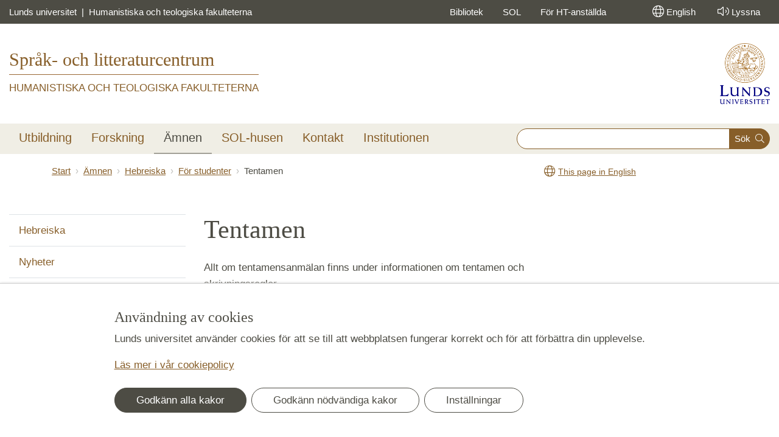

--- FILE ---
content_type: text/html; charset=utf-8
request_url: https://www.sol.lu.se/hebreiska/for-studenter/tentamen/
body_size: 37339
content:
<!DOCTYPE html>
<html lang="sv">
<head>
    <meta charset="utf-8">

<!-- 
	This website is powered by TYPO3 - inspiring people to share!
	TYPO3 is a free open source Content Management Framework initially created by Kasper Skaarhoj and licensed under GNU/GPL.
	TYPO3 is copyright 1998-2025 of Kasper Skaarhoj. Extensions are copyright of their respective owners.
	Information and contribution at https://typo3.org/
-->

<link rel="icon" href="/_assets/57618afcb0789ce7164b711bb01f73a5/Icons/favicon_lu.ico" type="image/vnd.microsoft.icon">
<title>Tentamen | Språk- och litteraturcentrum</title>
<meta http-equiv="x-ua-compatible" content="ie=edge">
<meta name="generator" content="TYPO3 CMS">
<meta name="viewport" content="width=device-width, initial-scale=1">
<meta name="robots" content="index,follow">
<meta property="og:title" content="Tentamen">
<meta property="og:image" content="https://www.sol.lu.se/_assets/57618afcb0789ce7164b711bb01f73a5/Images/lu-logo-280x280px.png">
<meta name="charset" content="utf-8">


<link rel="stylesheet" href="/typo3temp/assets/css/6d6b87389f0acac33a5e8e54edb91f76.css?1726495197" media="all">
<link rel="stylesheet" href="/_assets/57618afcb0789ce7164b711bb01f73a5/Css/Dist/main.min.css?1726485378" media="all">
<link rel="stylesheet" href="/_assets/57618afcb0789ce7164b711bb01f73a5/Css/Src/ht_package.css?1750842698" media="all">
<link rel="stylesheet" href="/_assets/57618afcb0789ce7164b711bb01f73a5/Css/Dist/jquery.datetimepicker.css?1726485378" media="all">
<link rel="stylesheet" href="/_assets/47aff312a4a5b16d7fe87e204ed4b2ce/Css/ht_solr.css?1726485392" media="all">



<script src="/_assets/57618afcb0789ce7164b711bb01f73a5/JavaScript/encrypt.js?1726485378"></script>


<!-- Google Analytics -->
<script>
if( document.cookie.indexOf('cookie-agreed=') == -1 || document.cookie.split('; ').find(row => row.startsWith('cookie-agreed=')).split('=')[1] == 0) {
    window['ga-disable-' + 'UA-99838699-8'] = true;
} else  {  
    window['ga-disable-' + 'UA-99838699-8'] = false;
}
(function(i,s,o,g,r,a,m){i['GoogleAnalyticsObject']=r;i[r]=i[r]||function(){
(i[r].q=i[r].q||[]).push(arguments)},i[r].l=1*new Date();a=s.createElement(o),
m=s.getElementsByTagName(o)[0];a.async=1;a.src=g;m.parentNode.insertBefore(a,m)
})(window,document,'script','https://www.google-analytics.com/analytics.js','ga');
ga('create', 'UA-99838699-8', 'auto');
ga('set', 'anonymizeIp', true);
ga('send', 'pageview');
</script>
<!-- End Google Analytics --><!-- Google Tag Manager -->

<script>
var cookieConsent=true;
if( document.cookie.indexOf('cookie-agreed=') == -1 || document.cookie.split('; ').find(row => row.startsWith('cookie-agreed=')).split('=')[1] == 0) {
cookieConsent=false;
}
if(cookieConsent){(function(w,d,s,l,i){w[l]=w[l]||[];w[l].push({'gtm.start':
new Date().getTime(),event:'gtm.js'});var f=d.getElementsByTagName(s)[0],
j=d.createElement(s),dl=l!='dataLayer'?'&l='+l:'';j.async=true;j.src=
'https://www.googletagmanager.com/gtm.js?id='+i+dl;f.parentNode.insertBefore(j,f);
})(window,document,'script','dataLayer','GTM-KMKJKPM');}</script><!-- Google tag (gtag.js) -->
<script async src="https://www.googletagmanager.com/gtag/js?id=G-R7R35E9F43"></script>
<script>
if(cookieConsent){
window.dataLayer = window.dataLayer || [];
function gtag(){dataLayer.push(arguments);}
gtag('js', new Date());
gtag('config', 'G-R7R35E9F43',{'anonymize_ip':true});
}
</script>
<link rel="canonical" href="https://www.sol.lu.se/hebreiska/for-studenter/tentamen/">

<link rel="alternate" hreflang="sv" href="https://www.sol.lu.se/hebreiska/for-studenter/tentamen/">
<link rel="alternate" hreflang="en" href="https://www.sol.lu.se/en/hebreiska/for-studenter/exams/">
<link rel="alternate" hreflang="x-default" href="https://www.sol.lu.se/hebreiska/for-studenter/tentamen/">
<!-- This site is optimized with the Yoast SEO for TYPO3 plugin - https://yoast.com/typo3-extensions-seo/ -->
<script type="application/ld+json">[{"@context":"https:\/\/www.schema.org","@type":"BreadcrumbList","itemListElement":[{"@type":"ListItem","position":1,"item":{"@id":"https:\/\/www.sol.lu.se\/","name":"www.sol.lu.se"}},{"@type":"ListItem","position":2,"item":{"@id":"https:\/\/www.sol.lu.se\/amnen\/","name":"\u00c4mnen"}},{"@type":"ListItem","position":3,"item":{"@id":"https:\/\/www.sol.lu.se\/hebreiska\/","name":"Hebreiska"}},{"@type":"ListItem","position":4,"item":{"@id":"https:\/\/www.sol.lu.se\/hebreiska\/for-studenter\/","name":"F\u00f6r studenter"}},{"@type":"ListItem","position":5,"item":{"@id":"https:\/\/www.sol.lu.se\/hebreiska\/for-studenter\/tentamen\/","name":"Tentamen"}}]}]</script>
</head>
<body id="p51510"data-aos-easing="ease" data-aos-duration="400" data-aos-delay="0"><!-- Google Tag Manager (noscript) --><noscript><iframe src="https://www.googletagmanager.com/ns.html?id=GTM-KMKJKPM"
height="0" width="0" style="display:none;visibility:hidden"></iframe></noscript><!-- End Google Tag Manager (noscript) -->
<!--eri-no-index--><div id="skip-link"><a href="#main-content" class="element-invisible element-focusable">Hoppa till huvudinnehåll</a></div><div id="consentContainer" lang="sv" class="position-fixed fixed-bottom"><div class="sv-cookie-consent-banner" data-nosnippet="true" style="position: initial;"><div class="container" aria-live="polite"><h3>Användning av cookies</h3><div class=""><p class="">Lunds universitet använder cookies för att se till att webbplatsen fungerar korrekt och för att förbättra din upplevelse.</p><p class=""><a href="/om-webbplatsen">Läs mer i vår cookiepolicy</a></p></div><div class="row mt-3 varContent"><div class="col"><button type="button" class="btn btn-dark mt-2 me-2 w-100 w-md-auto agree-button">Godkänn alla kakor</button><button type="button" class="btn btn-outline-dark mt-2 me-2 w-100 w-md-auto necessary-button">Godkänn nödvändiga kakor</button><button class="btn btn-outline-dark mt-2 w-100 w-md-auto manage-button">Inställningar</button></div></div></div></div></div><div class="modal fade" id="nav-mobile" tabindex="-1" role="dialog" aria-labelledby="mobileMenu" aria-hidden="true"><div class="modal-dialog my-0 mx-auto" role="document"><div class="modal-content border-0 rounded-0"><div class="modal-header justify-content-end"><button type="button" class="border-0 bg-transparent cursor-pointer lh-0 p-2 nm-2" data-bs-dismiss="modal" aria-controls="nav-mobile" aria-expanded="false" aria-label="Stäng menyn"><span aria-hidden="true"><i class="fal fa-times fa-lg"></i></span></button></div><ul id="mobileMenu" class="mobile-nav mobile-nav-root border-0 nav-collapse font-size-sm nav-undecorated"><li class="mobile-nav-item"><div class="mobile-nav-container"><a href="/utbildning/" class="nav-link"><span>Utbildning</span></a><a href="#" title="submenu for Utbildning" 
                            class="mobile-nav-toggle collapsed  btn" 
                            data-bs-target="#responsive-link-7" 
                            data-bs-toggle="collapse" 
                            aria-expanded="false" 
                            aria-controls="responsive-link-7"
                            role="button"><span class="collapse-show"><i class="fal fa-plus-circle"></i></span><span class="collapse-hide"><i class="fal fa-minus-circle"></i></span></a></div><ul class="mobile-nav collapse " id="responsive-link-7"><li class="mobile-nav-item"><div class="mobile-nav-container"><a href="/utbildning/antagen/" class="nav-link">Antagen till utbildning</a></div></li><li class="mobile-nav-item"><div class="mobile-nav-container"><a href="/utbildning/kurser/" class="nav-link"><span>Kurser</span></a><a href="#" title="submenu for Kurser" 
                            class="mobile-nav-toggle collapsed  btn" 
                            data-bs-target="#responsive-link-190" 
                            data-bs-toggle="collapse" 
                            aria-expanded="false" 
                            aria-controls="responsive-link-190"
                            role="button"><span class="collapse-show"><i class="fal fa-plus-circle"></i></span><span class="collapse-hide"><i class="fal fa-minus-circle"></i></span></a></div><ul class="mobile-nav collapse " id="responsive-link-190"><li class="mobile-nav-item"><div class="mobile-nav-container"><a href="/utbildning/kurser/kurser-terminsvis/" class="nav-link">Kurser terminsvis</a></div></li><li class="mobile-nav-item"><div class="mobile-nav-container"><a href="/utbildning/kurser/sommarkurser-2025/" class="nav-link">Sommarkurser 2025</a></div></li><li class="mobile-nav-item"><div class="mobile-nav-container"><a href="/utbildning/kurser/kurser-oppna-for-sen-anmalan/" class="nav-link">Kurser öppna för sen anmälan</a></div></li><li class="mobile-nav-item"><div class="mobile-nav-container"><a href="/utbildning/kurser/praktikkurs/" class="nav-link"><span>Praktikkurs</span></a><a href="#" title="submenu for Praktikkurs" 
                            class="mobile-nav-toggle collapsed  btn" 
                            data-bs-target="#responsive-link-68652" 
                            data-bs-toggle="collapse" 
                            aria-expanded="false" 
                            aria-controls="responsive-link-68652"
                            role="button"><span class="collapse-show"><i class="fal fa-plus-circle"></i></span><span class="collapse-hide"><i class="fal fa-minus-circle"></i></span></a></div><ul class="mobile-nav collapse " id="responsive-link-68652"><li class="mobile-nav-item"><div class="mobile-nav-container"><a href="/utbildning/kurser/praktikkurs/hitta-praktikplats/" class="nav-link">Hitta praktikplats</a></div></li><li class="mobile-nav-item"><div class="mobile-nav-container"><a href="/utbildning/kurser/praktikkurs/exempel-pa-praktikplatser/" class="nav-link">Exempel på praktikplatser</a></div></li><li class="mobile-nav-item"><div class="mobile-nav-container"><a href="/utbildning/kurser/praktikkurs/stipendier/" class="nav-link">Stipendier</a></div></li></ul></li><li class="mobile-nav-item"><div class="mobile-nav-container"><a href="/utbildning/kurser/flersprakighet/" class="nav-link"><span>Flerspråkighet</span></a><a href="#" title="submenu for Flerspråkighet" 
                            class="mobile-nav-toggle collapsed  btn" 
                            data-bs-target="#responsive-link-58826" 
                            data-bs-toggle="collapse" 
                            aria-expanded="false" 
                            aria-controls="responsive-link-58826"
                            role="button"><span class="collapse-show"><i class="fal fa-plus-circle"></i></span><span class="collapse-hide"><i class="fal fa-minus-circle"></i></span></a></div><ul class="mobile-nav collapse " id="responsive-link-58826"><li class="mobile-nav-item"><div class="mobile-nav-container"><a href="/utbildning/kurser/flersprakighet/modersmalsundervisning/" class="nav-link">Modersmålsundervisning</a></div></li><li class="mobile-nav-item"><div class="mobile-nav-container"><a href="/utbildning/kurser/flersprakighet/tolkning/" class="nav-link">Tolkning</a></div></li></ul></li><li class="mobile-nav-item"><div class="mobile-nav-container"><a href="/utbildning/kurser/vidareutbildning/" class="nav-link">Vidareutbildning</a></div></li></ul></li><li class="mobile-nav-item"><div class="mobile-nav-container"><a href="/utbildning/kandidatprogram/" class="nav-link"><span>Kandidatprogram</span></a><a href="#" title="submenu for Kandidatprogram" 
                            class="mobile-nav-toggle collapsed  btn" 
                            data-bs-target="#responsive-link-55878" 
                            data-bs-toggle="collapse" 
                            aria-expanded="false" 
                            aria-controls="responsive-link-55878"
                            role="button"><span class="collapse-show"><i class="fal fa-plus-circle"></i></span><span class="collapse-hide"><i class="fal fa-minus-circle"></i></span></a></div><ul class="mobile-nav collapse " id="responsive-link-55878"><li class="mobile-nav-item"><div class="mobile-nav-container"><a href="/utbildning/kandidatprogram/engelska/" class="nav-link"><span>Engelska</span></a><a href="#" title="submenu for Engelska" 
                            class="mobile-nav-toggle collapsed  btn" 
                            data-bs-target="#responsive-link-58605" 
                            data-bs-toggle="collapse" 
                            aria-expanded="false" 
                            aria-controls="responsive-link-58605"
                            role="button"><span class="collapse-show"><i class="fal fa-plus-circle"></i></span><span class="collapse-hide"><i class="fal fa-minus-circle"></i></span></a></div><ul class="mobile-nav collapse " id="responsive-link-58605"><li class="mobile-nav-item"><div class="mobile-nav-container"><a href="/utbildning/kandidatprogram/engelska/kurser/" class="nav-link">Kurser</a></div></li><li class="mobile-nav-item"><div class="mobile-nav-container"><a href="/utbildning/kandidatprogram/engelska/alumnportratt/" class="nav-link">Alumnporträtt</a></div></li></ul></li><li class="mobile-nav-item"><div class="mobile-nav-container"><a href="/utbildning/kandidatprogram/europastudier/" class="nav-link"><span>Europastudier</span></a><a href="#" title="submenu for Europastudier" 
                            class="mobile-nav-toggle collapsed  btn" 
                            data-bs-target="#responsive-link-20970" 
                            data-bs-toggle="collapse" 
                            aria-expanded="false" 
                            aria-controls="responsive-link-20970"
                            role="button"><span class="collapse-show"><i class="fal fa-plus-circle"></i></span><span class="collapse-hide"><i class="fal fa-minus-circle"></i></span></a></div><ul class="mobile-nav collapse " id="responsive-link-20970"><li class="mobile-nav-item"><div class="mobile-nav-container"><a href="/utbildning/kandidatprogram/europastudier/programstruktur/" class="nav-link">Programstruktur</a></div></li><li class="mobile-nav-item"><div class="mobile-nav-container"><a href="/utbildning/kandidatprogram/europastudier/larare/" class="nav-link">Lärare</a></div></li></ul></li><li class="mobile-nav-item"><div class="mobile-nav-container"><a href="/utbildning/kandidatprogram/japanska/" class="nav-link"><span>Japanska</span></a><a href="#" title="submenu for Japanska" 
                            class="mobile-nav-toggle collapsed  btn" 
                            data-bs-target="#responsive-link-274" 
                            data-bs-toggle="collapse" 
                            aria-expanded="false" 
                            aria-controls="responsive-link-274"
                            role="button"><span class="collapse-show"><i class="fal fa-plus-circle"></i></span><span class="collapse-hide"><i class="fal fa-minus-circle"></i></span></a></div><ul class="mobile-nav collapse " id="responsive-link-274"><li class="mobile-nav-item"><div class="mobile-nav-container"><a href="/utbildning/kandidatprogram/japanska/programstruktur-och-kursinformation/" class="nav-link">Programstruktur och kursinformation</a></div></li></ul></li><li class="mobile-nav-item"><div class="mobile-nav-container"><a href="/utbildning/kandidatprogram/litteraturvetenskap/" class="nav-link"><span>Litteraturvetenskap</span></a><a href="#" title="submenu for Litteraturvetenskap" 
                            class="mobile-nav-toggle collapsed  btn" 
                            data-bs-target="#responsive-link-70911" 
                            data-bs-toggle="collapse" 
                            aria-expanded="false" 
                            aria-controls="responsive-link-70911"
                            role="button"><span class="collapse-show"><i class="fal fa-plus-circle"></i></span><span class="collapse-hide"><i class="fal fa-minus-circle"></i></span></a></div><ul class="mobile-nav collapse " id="responsive-link-70911"><li class="mobile-nav-item"><div class="mobile-nav-container"><a href="/utbildning/kandidatprogram/litteraturvetenskap/programstruktur/" class="nav-link">Programstruktur</a></div></li><li class="mobile-nav-item"><div class="mobile-nav-container"><a href="/utbildning/kandidatprogram/litteraturvetenskap/larare/" class="nav-link">Lärare</a></div></li><li class="mobile-nav-item"><div class="mobile-nav-container"><a href="/utbildning/kandidatprogram/litteraturvetenskap/antagning-till-senare-del-av-program/" class="nav-link">Antagning till senare del av program</a></div></li></ul></li><li class="mobile-nav-item"><div class="mobile-nav-container"><a href="/utbildning/kandidatprogram/sprakkonsult/" class="nav-link"><span>Språkkonsult</span></a><a href="#" title="submenu for Språkkonsult" 
                            class="mobile-nav-toggle collapsed  btn" 
                            data-bs-target="#responsive-link-16050" 
                            data-bs-toggle="collapse" 
                            aria-expanded="false" 
                            aria-controls="responsive-link-16050"
                            role="button"><span class="collapse-show"><i class="fal fa-plus-circle"></i></span><span class="collapse-hide"><i class="fal fa-minus-circle"></i></span></a></div><ul class="mobile-nav collapse " id="responsive-link-16050"><li class="mobile-nav-item"><div class="mobile-nav-container"><a href="/utbildning/kandidatprogram/sprakkonsult/programstruktur-och-kurser/" class="nav-link">Programstruktur och kurser</a></div></li><li class="mobile-nav-item"><div class="mobile-nav-container"><a href="/utbildning/kandidatprogram/sprakkonsult/antagningsprovet/" class="nav-link">Antagningsprovet</a></div></li><li class="mobile-nav-item"><div class="mobile-nav-container"><a href="/utbildning/kandidatprogram/sprakkonsult/antagning-till-termin-2-eller-termin-3/" class="nav-link">Antagning till termin 2 eller termin 3</a></div></li><li class="mobile-nav-item"><div class="mobile-nav-container"><a href="/utbildning/kandidatprogram/sprakkonsult/alumnportratt/" class="nav-link">Alumnporträtt</a></div></li><li class="mobile-nav-item"><div class="mobile-nav-container"><a href="/utbildning/kandidatprogram/sprakkonsult/vad-tycker-studenterna/" class="nav-link">Vad tycker studenterna?</a></div></li><li class="mobile-nav-item"><div class="mobile-nav-container"><a href="/utbildning/kandidatprogram/sprakkonsult/praktik-fa-hjalp-av-en-student/" class="nav-link">Praktik – få hjälp av en student</a></div></li><li class="mobile-nav-item"><div class="mobile-nav-container"><a href="/utbildning/kandidatprogram/sprakkonsult/uppsatser/" class="nav-link">Uppsatser</a></div></li></ul></li><li class="mobile-nav-item"><div class="mobile-nav-container"><a href="/utbildning/kandidatprogram/amneslararutbildning/" class="nav-link">Ämneslärarutbildning</a></div></li><li class="mobile-nav-item"><div class="mobile-nav-container"><a href="/utbildning/kandidatprogram/oversattning/" class="nav-link"><span>Översättning</span></a><a href="#" title="submenu for Översättning" 
                            class="mobile-nav-toggle collapsed  btn" 
                            data-bs-target="#responsive-link-65142" 
                            data-bs-toggle="collapse" 
                            aria-expanded="false" 
                            aria-controls="responsive-link-65142"
                            role="button"><span class="collapse-show"><i class="fal fa-plus-circle"></i></span><span class="collapse-hide"><i class="fal fa-minus-circle"></i></span></a></div><ul class="mobile-nav collapse " id="responsive-link-65142"><li class="mobile-nav-item"><div class="mobile-nav-container"><a href="/utbildning/kandidatprogram/oversattning/forkunskapskrav/" class="nav-link">Förkunskapskrav</a></div></li><li class="mobile-nav-item"><div class="mobile-nav-container"><a href="/utbildning/kandidatprogram/oversattning/kurser/" class="nav-link">Kurser</a></div></li><li class="mobile-nav-item"><div class="mobile-nav-container"><a href="/utbildning/kandidatprogram/oversattning/antagningsprov/" class="nav-link">Antagningsprov</a></div></li><li class="mobile-nav-item"><div class="mobile-nav-container"><a href="/utbildning/kandidatprogram/oversattning/arbetsmarknad/" class="nav-link">Arbetsmarknad</a></div></li><li class="mobile-nav-item"><div class="mobile-nav-container"><a href="/utbildning/kandidatprogram/oversattning/examensarbeten/" class="nav-link">Examensarbeten</a></div></li></ul></li></ul></li><li class="mobile-nav-item"><div class="mobile-nav-container"><a href="/utbildning/masterprogram/" class="nav-link"><span>Masterprogram</span></a><a href="#" title="submenu for Masterprogram" 
                            class="mobile-nav-toggle collapsed  btn" 
                            data-bs-target="#responsive-link-57043" 
                            data-bs-toggle="collapse" 
                            aria-expanded="false" 
                            aria-controls="responsive-link-57043"
                            role="button"><span class="collapse-show"><i class="fal fa-plus-circle"></i></span><span class="collapse-hide"><i class="fal fa-minus-circle"></i></span></a></div><ul class="mobile-nav collapse " id="responsive-link-57043"><li class="mobile-nav-item"><div class="mobile-nav-container"><a href="/utbildning/masterprogram/europastudier/" class="nav-link"><span>Europastudier</span></a><a href="#" title="submenu for Europastudier" 
                            class="mobile-nav-toggle collapsed  btn" 
                            data-bs-target="#responsive-link-20971" 
                            data-bs-toggle="collapse" 
                            aria-expanded="false" 
                            aria-controls="responsive-link-20971"
                            role="button"><span class="collapse-show"><i class="fal fa-plus-circle"></i></span><span class="collapse-hide"><i class="fal fa-minus-circle"></i></span></a></div><ul class="mobile-nav collapse " id="responsive-link-20971"><li class="mobile-nav-item"><div class="mobile-nav-container"><a href="/utbildning/masterprogram/europastudier/programme-structure/" class="nav-link">Programme structure</a></div></li><li class="mobile-nav-item"><div class="mobile-nav-container"><a href="/utbildning/masterprogram/europastudier/application-information/" class="nav-link">Application information</a></div></li><li class="mobile-nav-item"><div class="mobile-nav-container"><a href="/utbildning/masterprogram/europastudier/student-papers/" class="nav-link">Student papers</a></div></li></ul></li><li class="mobile-nav-item"><div class="mobile-nav-container"><a href="/utbildning/masterprogram/film-och-mediehistoria/" class="nav-link">Film- och mediehistoria</a></div></li><li class="mobile-nav-item"><div class="mobile-nav-container"><a href="/utbildning/masterprogram/litteratur-kultur-medier/" class="nav-link"><span>Litteratur – Kultur – Medier</span></a><a href="#" title="submenu for Litteratur – Kultur – Medier" 
                            class="mobile-nav-toggle collapsed  btn" 
                            data-bs-target="#responsive-link-273" 
                            data-bs-toggle="collapse" 
                            aria-expanded="false" 
                            aria-controls="responsive-link-273"
                            role="button"><span class="collapse-show"><i class="fal fa-plus-circle"></i></span><span class="collapse-hide"><i class="fal fa-minus-circle"></i></span></a></div><ul class="mobile-nav collapse " id="responsive-link-273"><li class="mobile-nav-item"><div class="mobile-nav-container"><a href="/utbildning/masterprogram/litteratur-kultur-medier/programstruktur/" class="nav-link">Programstruktur</a></div></li><li class="mobile-nav-item"><div class="mobile-nav-container"><a href="/utbildning/masterprogram/litteratur-kultur-medier/inriktningar/" class="nav-link">Inriktningar</a></div></li><li class="mobile-nav-item"><div class="mobile-nav-container"><a href="/utbildning/masterprogram/litteratur-kultur-medier/kurser/" class="nav-link">Kurser</a></div></li><li class="mobile-nav-item"><div class="mobile-nav-container"><a href="/utbildning/masterprogram/litteratur-kultur-medier/uppsatser/" class="nav-link">Uppsatser</a></div></li></ul></li><li class="mobile-nav-item"><div class="mobile-nav-container"><a href="/utbildning/masterprogram/sprak-och-sprakvetenskap/" class="nav-link"><span>Språk och språkvetenskap</span></a><a href="#" title="submenu for Språk och språkvetenskap" 
                            class="mobile-nav-toggle collapsed  btn" 
                            data-bs-target="#responsive-link-271" 
                            data-bs-toggle="collapse" 
                            aria-expanded="false" 
                            aria-controls="responsive-link-271"
                            role="button"><span class="collapse-show"><i class="fal fa-plus-circle"></i></span><span class="collapse-hide"><i class="fal fa-minus-circle"></i></span></a></div><ul class="mobile-nav collapse " id="responsive-link-271"><li class="mobile-nav-item"><div class="mobile-nav-container"><a href="/utbildning/masterprogram/sprak-och-sprakvetenskap/programme-structure/" class="nav-link">Programme structure</a></div></li><li class="mobile-nav-item"><div class="mobile-nav-container"><a href="/utbildning/masterprogram/sprak-och-sprakvetenskap/inriktningar/" class="nav-link"><span>Specializations</span></a><a href="#" title="submenu for Specializations" 
                            class="mobile-nav-toggle collapsed  btn" 
                            data-bs-target="#responsive-link-70882" 
                            data-bs-toggle="collapse" 
                            aria-expanded="false" 
                            aria-controls="responsive-link-70882"
                            role="button"><span class="collapse-show"><i class="fal fa-plus-circle"></i></span><span class="collapse-hide"><i class="fal fa-minus-circle"></i></span></a></div><ul class="mobile-nav collapse " id="responsive-link-70882"><li class="mobile-nav-item"><div class="mobile-nav-container"><a href="/utbildning/masterprogram/sprak-och-sprakvetenskap/inriktningar/grek/" class="nav-link">Greek</a></div></li><li class="mobile-nav-item"><div class="mobile-nav-container"><a href="/utbildning/masterprogram/sprak-och-sprakvetenskap/inriktningar/lati/" class="nav-link">Latin</a></div></li><li class="mobile-nav-item"><div class="mobile-nav-container"><a href="/utbildning/masterprogram/sprak-och-sprakvetenskap/inriktningar/kose/" class="nav-link">Cognitive Semiotics</a></div></li><li class="mobile-nav-item"><div class="mobile-nav-container"><a href="/utbildning/masterprogram/sprak-och-sprakvetenskap/inriktningar/enge/" class="nav-link">English Linguistics</a></div></li><li class="mobile-nav-item"><div class="mobile-nav-container"><a href="/utbildning/masterprogram/sprak-och-sprakvetenskap/inriktningar/alsp/" class="nav-link">Linguistics</a></div></li><li class="mobile-nav-item"><div class="mobile-nav-container"><a href="/utbildning/masterprogram/sprak-och-sprakvetenskap/inriktningar/fran/" class="nav-link">French</a></div></li><li class="mobile-nav-item"><div class="mobile-nav-container"><a href="/utbildning/masterprogram/sprak-och-sprakvetenskap/inriktningar/ital/" class="nav-link">Italian</a></div></li><li class="mobile-nav-item"><div class="mobile-nav-container"><a href="/utbildning/masterprogram/sprak-och-sprakvetenskap/inriktningar/japa/" class="nav-link">Japanese</a></div></li><li class="mobile-nav-item"><div class="mobile-nav-container"><a href="/utbildning/masterprogram/sprak-och-sprakvetenskap/inriktningar/grng/" class="nav-link">Modern Greek</a></div></li><li class="mobile-nav-item"><div class="mobile-nav-container"><a href="/utbildning/masterprogram/sprak-och-sprakvetenskap/inriktningar/kine/" class="nav-link">Chinese</a></div></li><li class="mobile-nav-item"><div class="mobile-nav-container"><a href="/utbildning/masterprogram/sprak-och-sprakvetenskap/inriktningar/span/" class="nav-link">Spanish</a></div></li><li class="mobile-nav-item"><div class="mobile-nav-container"><a href="/utbildning/masterprogram/sprak-och-sprakvetenskap/inriktningar/svno/" class="nav-link">Swedish/Scandinavian Languages</a></div></li><li class="mobile-nav-item"><div class="mobile-nav-container"><a href="/utbildning/masterprogram/sprak-och-sprakvetenskap/inriktningar/svan/" class="nav-link">Swedish as a Second Language</a></div></li></ul></li><li class="mobile-nav-item"><div class="mobile-nav-container"><a href="/utbildning/masterprogram/sprak-och-sprakvetenskap/elective-courses/" class="nav-link">Elective courses</a></div></li><li class="mobile-nav-item"><div class="mobile-nav-container"><a href="/utbildning/masterprogram/sprak-och-sprakvetenskap/how-to-apply/" class="nav-link">How to apply</a></div></li><li class="mobile-nav-item"><div class="mobile-nav-container"><a href="/utbildning/masterprogram/sprak-och-sprakvetenskap/after-your-studies/" class="nav-link"><span>After your studies</span></a><a href="#" title="submenu for After your studies" 
                            class="mobile-nav-toggle collapsed  btn" 
                            data-bs-target="#responsive-link-68531" 
                            data-bs-toggle="collapse" 
                            aria-expanded="false" 
                            aria-controls="responsive-link-68531"
                            role="button"><span class="collapse-show"><i class="fal fa-plus-circle"></i></span><span class="collapse-hide"><i class="fal fa-minus-circle"></i></span></a></div><ul class="mobile-nav collapse " id="responsive-link-68531"><li class="mobile-nav-item"><div class="mobile-nav-container"><a href="/utbildning/masterprogram/sprak-och-sprakvetenskap/after-your-studies/luciano-lykkebo/" class="nav-link">Luciano Lykkebo</a></div></li><li class="mobile-nav-item"><div class="mobile-nav-container"><a href="/utbildning/masterprogram/sprak-och-sprakvetenskap/after-your-studies/briana-van-epps/" class="nav-link">Briana Van Epps</a></div></li><li class="mobile-nav-item"><div class="mobile-nav-container"><a href="/utbildning/masterprogram/sprak-och-sprakvetenskap/after-your-studies/sara-farshchi/" class="nav-link">Sara Farshchi</a></div></li><li class="mobile-nav-item"><div class="mobile-nav-container"><a href="/utbildning/masterprogram/sprak-och-sprakvetenskap/after-your-studies/katja-woxell/" class="nav-link">Katja Woxell</a></div></li></ul></li><li class="mobile-nav-item"><div class="mobile-nav-container"><a href="/utbildning/masterprogram/sprak-och-sprakvetenskap/student-papers/" class="nav-link">Student papers</a></div></li></ul></li><li class="mobile-nav-item"><div class="mobile-nav-container"><a href="/utbildning/masterprogram/ost-och-centraleuropakunskap/" class="nav-link"><span>Öst- och Centraleuropakunskap</span></a><a href="#" title="submenu for Öst- och Centraleuropakunskap" 
                            class="mobile-nav-toggle collapsed  btn" 
                            data-bs-target="#responsive-link-67679" 
                            data-bs-toggle="collapse" 
                            aria-expanded="false" 
                            aria-controls="responsive-link-67679"
                            role="button"><span class="collapse-show"><i class="fal fa-plus-circle"></i></span><span class="collapse-hide"><i class="fal fa-minus-circle"></i></span></a></div><ul class="mobile-nav collapse " id="responsive-link-67679"><li class="mobile-nav-item"><div class="mobile-nav-container"><a href="/utbildning/masterprogram/ost-och-centraleuropakunskap/programme-structure/" class="nav-link">Programme Structure</a></div></li><li class="mobile-nav-item"><div class="mobile-nav-container"><a href="/utbildning/masterprogram/ost-och-centraleuropakunskap/application-information/" class="nav-link">Application information</a></div></li></ul></li></ul></li><li class="mobile-nav-item"><div class="mobile-nav-container"><a href="/utbildning/student/" class="nav-link"><span>Student</span></a><a href="#" title="submenu for Student" 
                            class="mobile-nav-toggle collapsed  btn" 
                            data-bs-target="#responsive-link-56634" 
                            data-bs-toggle="collapse" 
                            aria-expanded="false" 
                            aria-controls="responsive-link-56634"
                            role="button"><span class="collapse-show"><i class="fal fa-plus-circle"></i></span><span class="collapse-hide"><i class="fal fa-minus-circle"></i></span></a></div><ul class="mobile-nav collapse " id="responsive-link-56634"><li class="mobile-nav-item"><div class="mobile-nav-container"><a href="/utbildning/student/anmalan-och-antagning/" class="nav-link"><span>Anmälan och antagning</span></a><a href="#" title="submenu for Anmälan och antagning" 
                            class="mobile-nav-toggle collapsed  btn" 
                            data-bs-target="#responsive-link-56636" 
                            data-bs-toggle="collapse" 
                            aria-expanded="false" 
                            aria-controls="responsive-link-56636"
                            role="button"><span class="collapse-show"><i class="fal fa-plus-circle"></i></span><span class="collapse-hide"><i class="fal fa-minus-circle"></i></span></a></div><ul class="mobile-nav collapse " id="responsive-link-56636"><li class="mobile-nav-item"><div class="mobile-nav-container"><a href="/utbildning/student/anmalan-och-antagning/behorighetsbedomning/" class="nav-link">Behörighetsbedömning</a></div></li><li class="mobile-nav-item"><div class="mobile-nav-container"><a href="/utbildning/student/anmalan-och-antagning/faq-infor-terminsstarten/" class="nav-link">FAQ – inför terminsstarten</a></div></li></ul></li><li class="mobile-nav-item"><div class="mobile-nav-container"><a href="/utbildning/student/registrering/" class="nav-link"><span>Registrering</span></a><a href="#" title="submenu for Registrering" 
                            class="mobile-nav-toggle collapsed  btn" 
                            data-bs-target="#responsive-link-56637" 
                            data-bs-toggle="collapse" 
                            aria-expanded="false" 
                            aria-controls="responsive-link-56637"
                            role="button"><span class="collapse-show"><i class="fal fa-plus-circle"></i></span><span class="collapse-hide"><i class="fal fa-minus-circle"></i></span></a></div><ul class="mobile-nav collapse " id="responsive-link-56637"><li class="mobile-nav-item"><div class="mobile-nav-container"><a href="/utbildning/student/registrering/avbrott-och-uppehall/" class="nav-link">Avbrott och uppehåll</a></div></li></ul></li><li class="mobile-nav-item"><div class="mobile-nav-container"><a href="/utbildning/student/kursplan-undervisning-och-litteratur/" class="nav-link">Kursplan, undervisning och litteratur</a></div></li><li class="mobile-nav-item"><div class="mobile-nav-container"><a href="/utbildning/student/studentkonto-canvas-och-zoom/" class="nav-link"><span>Studentkonto, Canvas och Zoom</span></a><a href="#" title="submenu for Studentkonto, Canvas och Zoom" 
                            class="mobile-nav-toggle collapsed  btn" 
                            data-bs-target="#responsive-link-56641" 
                            data-bs-toggle="collapse" 
                            aria-expanded="false" 
                            aria-controls="responsive-link-56641"
                            role="button"><span class="collapse-show"><i class="fal fa-plus-circle"></i></span><span class="collapse-hide"><i class="fal fa-minus-circle"></i></span></a></div><ul class="mobile-nav collapse " id="responsive-link-56641"><li class="mobile-nav-item"><div class="mobile-nav-container"><a href="/utbildning/student/studentkonto-canvas-och-zoom/fjarrundervisning/" class="nav-link">Fjärrundervisning</a></div></li></ul></li><li class="mobile-nav-item"><div class="mobile-nav-container"><a href="/utbildning/student/scheman/" class="nav-link"><span>Scheman</span></a><a href="#" title="submenu for Scheman" 
                            class="mobile-nav-toggle collapsed  btn" 
                            data-bs-target="#responsive-link-263" 
                            data-bs-toggle="collapse" 
                            aria-expanded="false" 
                            aria-controls="responsive-link-263"
                            role="button"><span class="collapse-show"><i class="fal fa-plus-circle"></i></span><span class="collapse-hide"><i class="fal fa-minus-circle"></i></span></a></div><ul class="mobile-nav collapse " id="responsive-link-263"><li class="mobile-nav-item"><div class="mobile-nav-container"><a href="/utbildning/student/scheman/introduktionsmoten/" class="nav-link">Introduktionsmöten</a></div></li></ul></li><li class="mobile-nav-item"><div class="mobile-nav-container"><a href="/utbildning/student/examination-och-tentamen/" class="nav-link"><span>Examination och tentamen</span></a><a href="#" title="submenu for Examination och tentamen" 
                            class="mobile-nav-toggle collapsed  btn" 
                            data-bs-target="#responsive-link-72686" 
                            data-bs-toggle="collapse" 
                            aria-expanded="false" 
                            aria-controls="responsive-link-72686"
                            role="button"><span class="collapse-show"><i class="fal fa-plus-circle"></i></span><span class="collapse-hide"><i class="fal fa-minus-circle"></i></span></a></div><ul class="mobile-nav collapse " id="responsive-link-72686"><li class="mobile-nav-item"><div class="mobile-nav-container"><a href="/utbildning/student/examination-och-tentamen/salstentamen/" class="nav-link">Salstentamen</a></div></li><li class="mobile-nav-item"><div class="mobile-nav-container"><a href="/utbildning/student/examination-och-tentamen/hemtentamen/" class="nav-link">Hemtentamen</a></div></li><li class="mobile-nav-item"><div class="mobile-nav-container"><a href="/utbildning/student/examination-och-tentamen/zoomtentamen/" class="nav-link">Zoomtentamen</a></div></li><li class="mobile-nav-item"><div class="mobile-nav-container"><a href="/utbildning/student/examination-och-tentamen/tentamensanmalan/" class="nav-link">Tentamensanmälan</a></div></li><li class="mobile-nav-item"><div class="mobile-nav-container"><a href="/utbildning/student/examination-och-tentamen/fusk-och-plagiat/" class="nav-link">Fusk och plagiat</a></div></li></ul></li><li class="mobile-nav-item"><div class="mobile-nav-container"><a href="/utbildning/student/tillgodoraknanden/" class="nav-link">Tillgodoräknanden</a></div></li><li class="mobile-nav-item"><div class="mobile-nav-container"><a href="/utbildning/student/kursexpedition/" class="nav-link">Kursexpedition</a></div></li><li class="mobile-nav-item"><div class="mobile-nav-container"><a href="/utbildning/student/datorer-och-utskrifter/" class="nav-link">Datorer och utskrifter</a></div></li><li class="mobile-nav-item"><div class="mobile-nav-container"><a href="/utbildning/student/vagledning-och-stod/" class="nav-link"><span>Vägledning och stöd</span></a><a href="#" title="submenu for Vägledning och stöd" 
                            class="mobile-nav-toggle collapsed  btn" 
                            data-bs-target="#responsive-link-56651" 
                            data-bs-toggle="collapse" 
                            aria-expanded="false" 
                            aria-controls="responsive-link-56651"
                            role="button"><span class="collapse-show"><i class="fal fa-plus-circle"></i></span><span class="collapse-hide"><i class="fal fa-minus-circle"></i></span></a></div><ul class="mobile-nav collapse " id="responsive-link-56651"><li class="mobile-nav-item"><div class="mobile-nav-container"><a href="/utbildning/student/vagledning-och-stod/akademiskt-skrivande/" class="nav-link">Akademiskt skrivande</a></div></li><li class="mobile-nav-item"><div class="mobile-nav-container"><a href="/utbildning/student/vagledning-och-stod/karriarvagledning/" class="nav-link">Karriärvägledning</a></div></li><li class="mobile-nav-item"><div class="mobile-nav-container"><a href="/utbildning/student/vagledning-och-stod/si-verksamhet/" class="nav-link">SI-verksamhet</a></div></li></ul></li><li class="mobile-nav-item"><div class="mobile-nav-container"><a href="/utbildning/student/studentseminarier/" class="nav-link">Studentseminarier</a></div></li><li class="mobile-nav-item"><div class="mobile-nav-container"><a href="/utbildning/student/hitta-pa-sol/" class="nav-link">Hitta på SOL</a></div></li><li class="mobile-nav-item"><div class="mobile-nav-container"><a href="/utbildning/student/studentkar-och-studentforeningar/" class="nav-link">Studentkår och studentföreningar</a></div></li></ul></li><li class="mobile-nav-item"><div class="mobile-nav-container"><a href="/utbildning/vagar-till-examen/" class="nav-link">Vägar till examen</a></div></li><li class="mobile-nav-item"><div class="mobile-nav-container"><a href="/utbildning/vara-studieamnen/" class="nav-link"><span>Våra studieämnen</span></a><a href="#" title="submenu for Våra studieämnen" 
                            class="mobile-nav-toggle collapsed  btn" 
                            data-bs-target="#responsive-link-57041" 
                            data-bs-toggle="collapse" 
                            aria-expanded="false" 
                            aria-controls="responsive-link-57041"
                            role="button"><span class="collapse-show"><i class="fal fa-plus-circle"></i></span><span class="collapse-hide"><i class="fal fa-minus-circle"></i></span></a></div><ul class="mobile-nav collapse " id="responsive-link-57041"><li class="mobile-nav-item"><div class="mobile-nav-container"><a href="/utbildning/vara-studieamnen/uppsatser/" class="nav-link">Uppsatser</a></div></li></ul></li><li class="mobile-nav-item"><div class="mobile-nav-container"><a href="/utbildning/forskarutbildning/" class="nav-link"><span>Forskarutbildning</span></a><a href="#" title="submenu for Forskarutbildning" 
                            class="mobile-nav-toggle collapsed  btn" 
                            data-bs-target="#responsive-link-56738" 
                            data-bs-toggle="collapse" 
                            aria-expanded="false" 
                            aria-controls="responsive-link-56738"
                            role="button"><span class="collapse-show"><i class="fal fa-plus-circle"></i></span><span class="collapse-hide"><i class="fal fa-minus-circle"></i></span></a></div><ul class="mobile-nav collapse " id="responsive-link-56738"><li class="mobile-nav-item"><div class="mobile-nav-container"><a href="/utbildning/forskarutbildning/forskarstuderande/" class="nav-link">Forskarstuderande</a></div></li><li class="mobile-nav-item"><div class="mobile-nav-container"><a href="/utbildning/forskarutbildning/digphil/" class="nav-link">DigPhil</a></div></li></ul></li></ul></li><li class="mobile-nav-item"><div class="mobile-nav-container"><a href="/forskning/" class="nav-link"><span>Forskning</span></a><a href="#" title="submenu for Forskning" 
                            class="mobile-nav-toggle collapsed  btn" 
                            data-bs-target="#responsive-link-832" 
                            data-bs-toggle="collapse" 
                            aria-expanded="false" 
                            aria-controls="responsive-link-832"
                            role="button"><span class="collapse-show"><i class="fal fa-plus-circle"></i></span><span class="collapse-hide"><i class="fal fa-minus-circle"></i></span></a></div><ul class="mobile-nav collapse " id="responsive-link-832"><li class="mobile-nav-item"><div class="mobile-nav-container"><a href="/forskning/forskningsprojekt/" class="nav-link"><span>Forskningsprojekt</span></a><a href="#" title="submenu for Forskningsprojekt" 
                            class="mobile-nav-toggle collapsed  btn" 
                            data-bs-target="#responsive-link-4644" 
                            data-bs-toggle="collapse" 
                            aria-expanded="false" 
                            aria-controls="responsive-link-4644"
                            role="button"><span class="collapse-show"><i class="fal fa-plus-circle"></i></span><span class="collapse-hide"><i class="fal fa-minus-circle"></i></span></a></div><ul class="mobile-nav collapse " id="responsive-link-4644"><li class="mobile-nav-item"><div class="mobile-nav-container"><a href="/forskning/forskningsprojekt/avhandlingsprojekt/" class="nav-link">Avhandlingsprojekt</a></div></li><li class="mobile-nav-item"><div class="mobile-nav-container"><a href="/forskning/forskningsprojekt/tidigare-projekt/" class="nav-link">Tidigare projekt</a></div></li></ul></li><li class="mobile-nav-item"><div class="mobile-nav-container"><a href="/forskning/forskare/" class="nav-link">Forskare</a></div></li><li class="mobile-nav-item"><div class="mobile-nav-container"><a href="/forskning/forskarutbildning/" class="nav-link"><span>Forskarutbildning</span></a><a href="#" title="submenu for Forskarutbildning" 
                            class="mobile-nav-toggle collapsed  btn" 
                            data-bs-target="#responsive-link-56774" 
                            data-bs-toggle="collapse" 
                            aria-expanded="false" 
                            aria-controls="responsive-link-56774"
                            role="button"><span class="collapse-show"><i class="fal fa-plus-circle"></i></span><span class="collapse-hide"><i class="fal fa-minus-circle"></i></span></a></div><ul class="mobile-nav collapse " id="responsive-link-56774"><li class="mobile-nav-item"><div class="mobile-nav-container"><a href="/forskning/forskarutbildning/forskarstuderande/" class="nav-link">Forskarstuderande</a></div></li></ul></li><li class="mobile-nav-item"><div class="mobile-nav-container"><a href="/forskning/forskargrupper/" class="nav-link">Forskargrupper</a></div></li><li class="mobile-nav-item"><div class="mobile-nav-container"><a href="/forskning/disputationer/" class="nav-link">Disputationer</a></div></li><li class="mobile-nav-item"><div class="mobile-nav-container"><a href="/forskning/publikationer/" class="nav-link">Publikationer</a></div></li><li class="mobile-nav-item"><div class="mobile-nav-container"><a href="/forskning/stipendier/" class="nav-link">Stipendier</a></div></li><li class="mobile-nav-item"><div class="mobile-nav-container"><a href="/forskning/strategisk-plan/" class="nav-link">Strategisk plan</a></div></li><li class="mobile-nav-item"><div class="mobile-nav-container"><a href="/forskning/seminarieserier/" class="nav-link">Seminarieserier</a></div></li></ul></li><li class="mobile-nav-item"><div class="mobile-nav-container"><a href="/amnen/" class="nav-link"><span>Ämnen</span></a><a href="#" title="submenu for Ämnen" 
                            class="mobile-nav-toggle btn" 
                            data-bs-target="#responsive-link-5" 
                            data-bs-toggle="collapse" 
                            aria-expanded="true" 
                            aria-controls="responsive-link-5"
                            role="button"><span class="collapse-show"><i class="fal fa-plus-circle"></i></span><span class="collapse-hide"><i class="fal fa-minus-circle"></i></span></a></div><ul class="mobile-nav collapse  show" id="responsive-link-5"><li class="mobile-nav-item"><div class="mobile-nav-container"><a href="/arabiska/" class="nav-link"><span>Arabiska</span></a><a href="#" title="submenu for Arabiska" 
                            class="mobile-nav-toggle collapsed  btn" 
                            data-bs-target="#responsive-link-51" 
                            data-bs-toggle="collapse" 
                            aria-expanded="false" 
                            aria-controls="responsive-link-51"
                            role="button"><span class="collapse-show"><i class="fal fa-plus-circle"></i></span><span class="collapse-hide"><i class="fal fa-minus-circle"></i></span></a></div><ul class="mobile-nav collapse " id="responsive-link-51"><li class="mobile-nav-item"><div class="mobile-nav-container"><a href="/arabiska/start/" class="nav-link">Arabiska</a></div></li><li class="mobile-nav-item"><div class="mobile-nav-container"><a href="/arabiska/nyheter/" class="nav-link">Nyheter</a></div></li><li class="mobile-nav-item"><div class="mobile-nav-container"><a href="/arabiska/personal/" class="nav-link"><span>Personal</span></a><a href="#" title="submenu for Personal" 
                            class="mobile-nav-toggle collapsed  btn" 
                            data-bs-target="#responsive-link-66009" 
                            data-bs-toggle="collapse" 
                            aria-expanded="false" 
                            aria-controls="responsive-link-66009"
                            role="button"><span class="collapse-show"><i class="fal fa-plus-circle"></i></span><span class="collapse-hide"><i class="fal fa-minus-circle"></i></span></a></div><ul class="mobile-nav collapse " id="responsive-link-66009"><li class="mobile-nav-item"><div class="mobile-nav-container"><a href="/arabiska/personal/kursexpedition/" class="nav-link">Kursexpedition</a></div></li><li class="mobile-nav-item"><div class="mobile-nav-container"><a href="/arabiska/personal/studievagledning/" class="nav-link">Studievägledning</a></div></li><li class="mobile-nav-item"><div class="mobile-nav-container"><a href="/arabiska/personal/studierektor/" class="nav-link">Studierektor</a></div></li><li class="mobile-nav-item"><div class="mobile-nav-container"><a href="/arabiska/personal/ffu-ansvarig/" class="nav-link">FFU-ansvarig</a></div></li><li class="mobile-nav-item"><div class="mobile-nav-container"><a href="/arabiska/personal/sektionsforestandare/" class="nav-link">Sektionsföreståndare</a></div></li><li class="mobile-nav-item"><div class="mobile-nav-container"><a href="/arabiska/personal/ekonom/" class="nav-link">Ekonom</a></div></li><li class="mobile-nav-item"><div class="mobile-nav-container"><a href="/arabiska/personal/bibliotekarie/" class="nav-link">Bibliotekarie</a></div></li><li class="mobile-nav-item"><div class="mobile-nav-container"><a href="/arabiska/personal/forskare/" class="nav-link">Forskare</a></div></li><li class="mobile-nav-item"><div class="mobile-nav-container"><a href="/arabiska/personal/doktorander/" class="nav-link">Doktorander</a></div></li><li class="mobile-nav-item"><div class="mobile-nav-container"><a href="/arabiska/personal/undervisande-larare/" class="nav-link">Undervisande lärare</a></div></li></ul></li><li class="mobile-nav-item"><div class="mobile-nav-container"><a href="/arabiska/for-studenter/" class="nav-link"><span>För studenter</span></a><a href="#" title="submenu for För studenter" 
                            class="mobile-nav-toggle collapsed  btn" 
                            data-bs-target="#responsive-link-8571" 
                            data-bs-toggle="collapse" 
                            aria-expanded="false" 
                            aria-controls="responsive-link-8571"
                            role="button"><span class="collapse-show"><i class="fal fa-plus-circle"></i></span><span class="collapse-hide"><i class="fal fa-minus-circle"></i></span></a></div><ul class="mobile-nav collapse " id="responsive-link-8571"><li class="mobile-nav-item"><div class="mobile-nav-container"><a href="/arabiska/for-studenter/introduktionsmoten/" class="nav-link">Introduktionsmöten</a></div></li><li class="mobile-nav-item"><div class="mobile-nav-container"><a href="/arabiska/for-studenter/scheman/" class="nav-link">Scheman</a></div></li><li class="mobile-nav-item"><div class="mobile-nav-container"><a href="/arabiska/for-studenter/tentamen/" class="nav-link">Tentamen</a></div></li><li class="mobile-nav-item"><div class="mobile-nav-container"><a href="/arabiska/for-studenter/amnesoversikt/" class="nav-link">Ämnesöversikt</a></div></li><li class="mobile-nav-item"><div class="mobile-nav-container"><a href="/arabiska/for-studenter/stipendier/" class="nav-link">Stipendier</a></div></li></ul></li><li class="mobile-nav-item"><div class="mobile-nav-container"><a href="/arabiska/kurser/" class="nav-link">Kurser</a></div></li><li class="mobile-nav-item"><div class="mobile-nav-container"><a href="/arabiska/masterprogram/" class="nav-link">Masterprogram</a></div></li><li class="mobile-nav-item"><div class="mobile-nav-container"><a href="/arabiska/uppsatser/" class="nav-link">Uppsatser</a></div></li><li class="mobile-nav-item"><div class="mobile-nav-container"><a href="/arabiska/forskning/" class="nav-link">Forskning</a></div></li></ul></li><li class="mobile-nav-item"><div class="mobile-nav-container"><a href="/barnlitteratur/" class="nav-link"><span>Barnlitteratur</span></a><a href="#" title="submenu for Barnlitteratur" 
                            class="mobile-nav-toggle collapsed  btn" 
                            data-bs-target="#responsive-link-51795" 
                            data-bs-toggle="collapse" 
                            aria-expanded="false" 
                            aria-controls="responsive-link-51795"
                            role="button"><span class="collapse-show"><i class="fal fa-plus-circle"></i></span><span class="collapse-hide"><i class="fal fa-minus-circle"></i></span></a></div><ul class="mobile-nav collapse " id="responsive-link-51795"><li class="mobile-nav-item"><div class="mobile-nav-container"><a href="/barnlitteratur/start/" class="nav-link">Barnlitteratur</a></div></li><li class="mobile-nav-item"><div class="mobile-nav-container"><a href="/barnlitteratur/nyheter/" class="nav-link">Nyheter</a></div></li><li class="mobile-nav-item"><div class="mobile-nav-container"><a href="/barnlitteratur/personal/" class="nav-link"><span>Personal</span></a><a href="#" title="submenu for Personal" 
                            class="mobile-nav-toggle collapsed  btn" 
                            data-bs-target="#responsive-link-66033" 
                            data-bs-toggle="collapse" 
                            aria-expanded="false" 
                            aria-controls="responsive-link-66033"
                            role="button"><span class="collapse-show"><i class="fal fa-plus-circle"></i></span><span class="collapse-hide"><i class="fal fa-minus-circle"></i></span></a></div><ul class="mobile-nav collapse " id="responsive-link-66033"><li class="mobile-nav-item"><div class="mobile-nav-container"><a href="/barnlitteratur/personal/kursexpedition/" class="nav-link">Kursexpedition</a></div></li><li class="mobile-nav-item"><div class="mobile-nav-container"><a href="/barnlitteratur/personal/studievagledning/" class="nav-link">Studievägledning</a></div></li><li class="mobile-nav-item"><div class="mobile-nav-container"><a href="/barnlitteratur/personal/studierektor/" class="nav-link">Studierektor</a></div></li><li class="mobile-nav-item"><div class="mobile-nav-container"><a href="/barnlitteratur/personal/ffu-ansvarig/" class="nav-link">FFU-ansvarig</a></div></li><li class="mobile-nav-item"><div class="mobile-nav-container"><a href="/barnlitteratur/personal/sektionsforestandare/" class="nav-link">Sektionsföreståndare</a></div></li><li class="mobile-nav-item"><div class="mobile-nav-container"><a href="/barnlitteratur/personal/ekonom/" class="nav-link">Ekonom</a></div></li><li class="mobile-nav-item"><div class="mobile-nav-container"><a href="/barnlitteratur/personal/bibliotekarie/" class="nav-link">Bibliotekarie</a></div></li><li class="mobile-nav-item"><div class="mobile-nav-container"><a href="/barnlitteratur/personal/forskare/" class="nav-link">Forskare</a></div></li><li class="mobile-nav-item"><div class="mobile-nav-container"><a href="/barnlitteratur/personal/undervisande-larare/" class="nav-link">Undervisande lärare</a></div></li></ul></li><li class="mobile-nav-item"><div class="mobile-nav-container"><a href="/barnlitteratur/for-studenter/" class="nav-link"><span>För studenter</span></a><a href="#" title="submenu for För studenter" 
                            class="mobile-nav-toggle collapsed  btn" 
                            data-bs-target="#responsive-link-51796" 
                            data-bs-toggle="collapse" 
                            aria-expanded="false" 
                            aria-controls="responsive-link-51796"
                            role="button"><span class="collapse-show"><i class="fal fa-plus-circle"></i></span><span class="collapse-hide"><i class="fal fa-minus-circle"></i></span></a></div><ul class="mobile-nav collapse " id="responsive-link-51796"><li class="mobile-nav-item"><div class="mobile-nav-container"><a href="/barnlitteratur/for-studenter/introduktionsmoten/" class="nav-link">Introduktionsmöten</a></div></li><li class="mobile-nav-item"><div class="mobile-nav-container"><a href="/barnlitteratur/for-studenter/scheman/" class="nav-link">Scheman</a></div></li><li class="mobile-nav-item"><div class="mobile-nav-container"><a href="/barnlitteratur/for-studenter/tentamen/" class="nav-link">Tentamen</a></div></li></ul></li><li class="mobile-nav-item"><div class="mobile-nav-container"><a href="/barnlitteratur/kurser/" class="nav-link">Kurser</a></div></li><li class="mobile-nav-item"><div class="mobile-nav-container"><a href="/barnlitteratur/masterprogram/" class="nav-link">Masterprogram</a></div></li></ul></li><li class="mobile-nav-item"><div class="mobile-nav-container"><a href="/danska/" class="nav-link"><span>Danska</span></a><a href="#" title="submenu for Danska" 
                            class="mobile-nav-toggle collapsed  btn" 
                            data-bs-target="#responsive-link-51786" 
                            data-bs-toggle="collapse" 
                            aria-expanded="false" 
                            aria-controls="responsive-link-51786"
                            role="button"><span class="collapse-show"><i class="fal fa-plus-circle"></i></span><span class="collapse-hide"><i class="fal fa-minus-circle"></i></span></a></div><ul class="mobile-nav collapse " id="responsive-link-51786"><li class="mobile-nav-item"><div class="mobile-nav-container"><a href="/danska/start/" class="nav-link">Danska</a></div></li><li class="mobile-nav-item"><div class="mobile-nav-container"><a href="/danska/nyheter/" class="nav-link">Nyheter</a></div></li><li class="mobile-nav-item"><div class="mobile-nav-container"><a href="/danska/kalendarium/" class="nav-link">Kalendarium</a></div></li><li class="mobile-nav-item"><div class="mobile-nav-container"><a href="/danska/personal/" class="nav-link"><span>Personal</span></a><a href="#" title="submenu for Personal" 
                            class="mobile-nav-toggle collapsed  btn" 
                            data-bs-target="#responsive-link-66027" 
                            data-bs-toggle="collapse" 
                            aria-expanded="false" 
                            aria-controls="responsive-link-66027"
                            role="button"><span class="collapse-show"><i class="fal fa-plus-circle"></i></span><span class="collapse-hide"><i class="fal fa-minus-circle"></i></span></a></div><ul class="mobile-nav collapse " id="responsive-link-66027"><li class="mobile-nav-item"><div class="mobile-nav-container"><a href="/danska/personal/kursexpedition/" class="nav-link">Kursexpedition</a></div></li><li class="mobile-nav-item"><div class="mobile-nav-container"><a href="/danska/personal/studievagledning/" class="nav-link">Studievägledning</a></div></li><li class="mobile-nav-item"><div class="mobile-nav-container"><a href="/danska/personal/studierektor/" class="nav-link">Studierektor</a></div></li><li class="mobile-nav-item"><div class="mobile-nav-container"><a href="/danska/personal/ffu-ansvarig/" class="nav-link">FFU-ansvarig</a></div></li><li class="mobile-nav-item"><div class="mobile-nav-container"><a href="/danska/personal/sektionsforestandare/" class="nav-link">Sektionsföreståndare</a></div></li><li class="mobile-nav-item"><div class="mobile-nav-container"><a href="/danska/personal/ekonom/" class="nav-link">Ekonom</a></div></li><li class="mobile-nav-item"><div class="mobile-nav-container"><a href="/danska/personal/bibliotekarie/" class="nav-link">Bibliotekarie</a></div></li><li class="mobile-nav-item"><div class="mobile-nav-container"><a href="/danska/personal/forskare/" class="nav-link">Forskare</a></div></li><li class="mobile-nav-item"><div class="mobile-nav-container"><a href="/danska/personal/undervisande-larare/" class="nav-link">Undervisande lärare</a></div></li></ul></li><li class="mobile-nav-item"><div class="mobile-nav-container"><a href="/danska/for-studenter/" class="nav-link"><span>För studenter</span></a><a href="#" title="submenu for För studenter" 
                            class="mobile-nav-toggle collapsed  btn" 
                            data-bs-target="#responsive-link-51787" 
                            data-bs-toggle="collapse" 
                            aria-expanded="false" 
                            aria-controls="responsive-link-51787"
                            role="button"><span class="collapse-show"><i class="fal fa-plus-circle"></i></span><span class="collapse-hide"><i class="fal fa-minus-circle"></i></span></a></div><ul class="mobile-nav collapse " id="responsive-link-51787"><li class="mobile-nav-item"><div class="mobile-nav-container"><a href="/danska/for-studenter/introduktionsmoten/" class="nav-link">Introduktionsmöten</a></div></li><li class="mobile-nav-item"><div class="mobile-nav-container"><a href="/danska/for-studenter/scheman/" class="nav-link">Scheman</a></div></li><li class="mobile-nav-item"><div class="mobile-nav-container"><a href="/danska/for-studenter/tentamen/" class="nav-link">Tentamen</a></div></li></ul></li><li class="mobile-nav-item"><div class="mobile-nav-container"><a href="/danska/kurser/" class="nav-link">Kurser</a></div></li><li class="mobile-nav-item"><div class="mobile-nav-container"><a href="/danska/kandidatprogram/" class="nav-link">Kandidatprogram</a></div></li><li class="mobile-nav-item"><div class="mobile-nav-container"><a href="/danska/uppsatser/" class="nav-link">Uppsatser</a></div></li><li class="mobile-nav-item"><div class="mobile-nav-container"><a href="/danska/centrum-for-oresundsstudier/" class="nav-link">Centrum för Öresundsstudier</a></div></li></ul></li><li class="mobile-nav-item"><div class="mobile-nav-container"><a href="/engelska/" class="nav-link"><span>Engelska</span></a><a href="#" title="submenu for Engelska" 
                            class="mobile-nav-toggle collapsed  btn" 
                            data-bs-target="#responsive-link-26" 
                            data-bs-toggle="collapse" 
                            aria-expanded="false" 
                            aria-controls="responsive-link-26"
                            role="button"><span class="collapse-show"><i class="fal fa-plus-circle"></i></span><span class="collapse-hide"><i class="fal fa-minus-circle"></i></span></a></div><ul class="mobile-nav collapse " id="responsive-link-26"><li class="mobile-nav-item"><div class="mobile-nav-container"><a href="/engelska/start/" class="nav-link">Engelska</a></div></li><li class="mobile-nav-item"><div class="mobile-nav-container"><a href="/engelska/nyheter/" class="nav-link">Nyheter</a></div></li><li class="mobile-nav-item"><div class="mobile-nav-container"><a href="/engelska/personal/" class="nav-link"><span>Personal</span></a><a href="#" title="submenu for Personal" 
                            class="mobile-nav-toggle collapsed  btn" 
                            data-bs-target="#responsive-link-65973" 
                            data-bs-toggle="collapse" 
                            aria-expanded="false" 
                            aria-controls="responsive-link-65973"
                            role="button"><span class="collapse-show"><i class="fal fa-plus-circle"></i></span><span class="collapse-hide"><i class="fal fa-minus-circle"></i></span></a></div><ul class="mobile-nav collapse " id="responsive-link-65973"><li class="mobile-nav-item"><div class="mobile-nav-container"><a href="/engelska/personal/kursexpedition/" class="nav-link">Kursexpedition</a></div></li><li class="mobile-nav-item"><div class="mobile-nav-container"><a href="/engelska/personal/studievagledning/" class="nav-link">Studievägledning</a></div></li><li class="mobile-nav-item"><div class="mobile-nav-container"><a href="/engelska/personal/studierektor/" class="nav-link">Studierektor</a></div></li><li class="mobile-nav-item"><div class="mobile-nav-container"><a href="/engelska/personal/ffu-ansvarig/" class="nav-link">FFU-ansvarig</a></div></li><li class="mobile-nav-item"><div class="mobile-nav-container"><a href="/engelska/personal/sektionsforestandare/" class="nav-link">Sektionsföreståndare</a></div></li><li class="mobile-nav-item"><div class="mobile-nav-container"><a href="/engelska/personal/ekonom/" class="nav-link">Ekonom</a></div></li><li class="mobile-nav-item"><div class="mobile-nav-container"><a href="/engelska/personal/bibliotekarie/" class="nav-link">Bibliotekarie</a></div></li><li class="mobile-nav-item"><div class="mobile-nav-container"><a href="/engelska/personal/forskare/" class="nav-link">Forskare</a></div></li><li class="mobile-nav-item"><div class="mobile-nav-container"><a href="/engelska/personal/doktorander/" class="nav-link">Doktorander</a></div></li><li class="mobile-nav-item"><div class="mobile-nav-container"><a href="/engelska/personal/undervisande-larare/" class="nav-link">Undervisande lärare</a></div></li></ul></li><li class="mobile-nav-item"><div class="mobile-nav-container"><a href="/engelska/for-studenter/" class="nav-link"><span>För studenter</span></a><a href="#" title="submenu for För studenter" 
                            class="mobile-nav-toggle collapsed  btn" 
                            data-bs-target="#responsive-link-8569" 
                            data-bs-toggle="collapse" 
                            aria-expanded="false" 
                            aria-controls="responsive-link-8569"
                            role="button"><span class="collapse-show"><i class="fal fa-plus-circle"></i></span><span class="collapse-hide"><i class="fal fa-minus-circle"></i></span></a></div><ul class="mobile-nav collapse " id="responsive-link-8569"><li class="mobile-nav-item"><div class="mobile-nav-container"><a href="/engelska/for-studenter/introduktionsmoten/" class="nav-link">Introduktionsmöten</a></div></li><li class="mobile-nav-item"><div class="mobile-nav-container"><a href="/engelska/for-studenter/scheman/" class="nav-link">Scheman</a></div></li><li class="mobile-nav-item"><div class="mobile-nav-container"><a href="/engelska/for-studenter/tentamen/" class="nav-link">Tentamen</a></div></li><li class="mobile-nav-item"><div class="mobile-nav-container"><a href="/engelska/for-studenter/tillgodoraknanden/" class="nav-link">Tillgodoräknanden</a></div></li><li class="mobile-nav-item"><div class="mobile-nav-container"><a href="/engelska/for-studenter/default-title/" class="nav-link">Ansök till termin 3 på Kandidatprogrammet i engelska</a></div></li><li class="mobile-nav-item"><div class="mobile-nav-container"><a href="/engelska/for-studenter/avsluta-tidigare-kurser/" class="nav-link">Avsluta tidigare kurser</a></div></li><li class="mobile-nav-item"><div class="mobile-nav-container"><a href="/amnen/engelska/for-studenter/engelskans-gamla-uppsatser/" class="nav-link">Engelskans gamla uppsatser</a></div></li><li class="mobile-nav-item"><div class="mobile-nav-container"><a href="/engelska/for-studenter/kpu/" class="nav-link">KPU</a></div></li><li class="mobile-nav-item"><div class="mobile-nav-container"><a href="/engelska/for-studenter/engc02-faq/" class="nav-link">ENGC02 - FAQ</a></div></li><li class="mobile-nav-item"><div class="mobile-nav-container"><a href="/engelska/for-studenter/dispens-fran-kravet-om-fullbordad-kurs/" class="nav-link">Dispens från kravet om fullbordad kurs</a></div></li><li class="mobile-nav-item"><div class="mobile-nav-container"><a href="/engelska/for-studenter/awelu-academic-writing-in-english-at-lund-university/" class="nav-link">AWELU (Academic Writing in English at Lund University)</a></div></li><li class="mobile-nav-item"><div class="mobile-nav-container"><a href="/engelska/for-studenter/mooc-writing-in-english-at-university/" class="nav-link">MOOC - Writing in English at University</a></div></li></ul></li><li class="mobile-nav-item"><div class="mobile-nav-container"><a href="/engelska/kurser/" class="nav-link">Kurser</a></div></li><li class="mobile-nav-item"><div class="mobile-nav-container"><a href="/engelska/kandidatprogram/" class="nav-link"><span>Kandidatprogram</span></a><a href="#" title="submenu for Kandidatprogram" 
                            class="mobile-nav-toggle collapsed  btn" 
                            data-bs-target="#responsive-link-65795" 
                            data-bs-toggle="collapse" 
                            aria-expanded="false" 
                            aria-controls="responsive-link-65795"
                            role="button"><span class="collapse-show"><i class="fal fa-plus-circle"></i></span><span class="collapse-hide"><i class="fal fa-minus-circle"></i></span></a></div><ul class="mobile-nav collapse " id="responsive-link-65795"><li class="mobile-nav-item"><div class="mobile-nav-container"><a href="/engelska/kandidatprogram/ansok-till-termin-3-pa-kandidatprogrammet-i-engelska/" class="nav-link">Ansök till termin 3 på Kandidatprogrammet i engelska</a></div></li></ul></li><li class="mobile-nav-item"><div class="mobile-nav-container"><a href="/engelska/masterprogram/" class="nav-link">Masterprogram</a></div></li><li class="mobile-nav-item"><div class="mobile-nav-container"><a href="/engelska/amneslararutbildning/" class="nav-link">Ämneslärarutbildning</a></div></li><li class="mobile-nav-item"><div class="mobile-nav-container"><a href="/engelska/uppsatser/" class="nav-link">Uppsatser</a></div></li><li class="mobile-nav-item"><div class="mobile-nav-container"><a href="/engelska/forskning/" class="nav-link"><span>Forskning</span></a><a href="#" title="submenu for Forskning" 
                            class="mobile-nav-toggle collapsed  btn" 
                            data-bs-target="#responsive-link-7460" 
                            data-bs-toggle="collapse" 
                            aria-expanded="false" 
                            aria-controls="responsive-link-7460"
                            role="button"><span class="collapse-show"><i class="fal fa-plus-circle"></i></span><span class="collapse-hide"><i class="fal fa-minus-circle"></i></span></a></div><ul class="mobile-nav collapse " id="responsive-link-7460"><li class="mobile-nav-item"><div class="mobile-nav-container"><a href="/engelska/forskning/lund-journal-of-english-studies/" class="nav-link">Lund Journal of English Studies</a></div></li><li class="mobile-nav-item"><div class="mobile-nav-container"><a href="/engelska/forskning/working-papers/" class="nav-link">Working Papers</a></div></li><li class="mobile-nav-item"><div class="mobile-nav-container"><a href="/engelska/forskning/llc2/" class="nav-link">London-Lund Corpus 2 (LLC-2)</a></div></li></ul></li><li class="mobile-nav-item"><div class="mobile-nav-container"><a href="/engelska/the-academic-writing-team/" class="nav-link"><span>The Academic Writing Team</span></a><a href="#" title="submenu for The Academic Writing Team" 
                            class="mobile-nav-toggle collapsed  btn" 
                            data-bs-target="#responsive-link-55846" 
                            data-bs-toggle="collapse" 
                            aria-expanded="false" 
                            aria-controls="responsive-link-55846"
                            role="button"><span class="collapse-show"><i class="fal fa-plus-circle"></i></span><span class="collapse-hide"><i class="fal fa-minus-circle"></i></span></a></div><ul class="mobile-nav collapse " id="responsive-link-55846"><li class="mobile-nav-item"><div class="mobile-nav-container"><a href="/engelska/the-academic-writing-team/engelska-for-universitetsanstallda/" class="nav-link">Engelska för universitetsanställda</a></div></li></ul></li></ul></li><li class="mobile-nav-item"><div class="mobile-nav-container"><a href="/europastudier/" class="nav-link"><span>Europastudier</span></a><a href="#" title="submenu for Europastudier" 
                            class="mobile-nav-toggle collapsed  btn" 
                            data-bs-target="#responsive-link-51684" 
                            data-bs-toggle="collapse" 
                            aria-expanded="false" 
                            aria-controls="responsive-link-51684"
                            role="button"><span class="collapse-show"><i class="fal fa-plus-circle"></i></span><span class="collapse-hide"><i class="fal fa-minus-circle"></i></span></a></div><ul class="mobile-nav collapse " id="responsive-link-51684"><li class="mobile-nav-item"><div class="mobile-nav-container"><a href="/europastudier/start/" class="nav-link">Europastudier</a></div></li><li class="mobile-nav-item"><div class="mobile-nav-container"><a href="/europastudier/nyheter/" class="nav-link">Nyheter</a></div></li><li class="mobile-nav-item"><div class="mobile-nav-container"><a href="/europastudier/personal/" class="nav-link"><span>Personal</span></a><a href="#" title="submenu for Personal" 
                            class="mobile-nav-toggle collapsed  btn" 
                            data-bs-target="#responsive-link-66019" 
                            data-bs-toggle="collapse" 
                            aria-expanded="false" 
                            aria-controls="responsive-link-66019"
                            role="button"><span class="collapse-show"><i class="fal fa-plus-circle"></i></span><span class="collapse-hide"><i class="fal fa-minus-circle"></i></span></a></div><ul class="mobile-nav collapse " id="responsive-link-66019"><li class="mobile-nav-item"><div class="mobile-nav-container"><a href="/europastudier/personal/kursexpedition/" class="nav-link">Kursexpedition</a></div></li><li class="mobile-nav-item"><div class="mobile-nav-container"><a href="/europastudier/personal/studievagledning/" class="nav-link">Studievägledning</a></div></li><li class="mobile-nav-item"><div class="mobile-nav-container"><a href="/europastudier/personal/studierektor/" class="nav-link">Studierektor</a></div></li><li class="mobile-nav-item"><div class="mobile-nav-container"><a href="/europastudier/personal/ffu-ansvarig/" class="nav-link">FFU-ansvarig</a></div></li><li class="mobile-nav-item"><div class="mobile-nav-container"><a href="/europastudier/personal/sektionsforestandare/" class="nav-link">Sektionsföreståndare</a></div></li><li class="mobile-nav-item"><div class="mobile-nav-container"><a href="/europastudier/personal/ekonom/" class="nav-link">Ekonom</a></div></li><li class="mobile-nav-item"><div class="mobile-nav-container"><a href="/europastudier/personal/bibliotekarie/" class="nav-link">Bibliotekarie</a></div></li><li class="mobile-nav-item"><div class="mobile-nav-container"><a href="/europastudier/personal/forskare/" class="nav-link">Forskare</a></div></li><li class="mobile-nav-item"><div class="mobile-nav-container"><a href="/europastudier/personal/undervisande-larare/" class="nav-link">Undervisande lärare</a></div></li></ul></li><li class="mobile-nav-item"><div class="mobile-nav-container"><a href="/europastudier/for-studenter/" class="nav-link"><span>För studenter</span></a><a href="#" title="submenu for För studenter" 
                            class="mobile-nav-toggle collapsed  btn" 
                            data-bs-target="#responsive-link-51685" 
                            data-bs-toggle="collapse" 
                            aria-expanded="false" 
                            aria-controls="responsive-link-51685"
                            role="button"><span class="collapse-show"><i class="fal fa-plus-circle"></i></span><span class="collapse-hide"><i class="fal fa-minus-circle"></i></span></a></div><ul class="mobile-nav collapse " id="responsive-link-51685"><li class="mobile-nav-item"><div class="mobile-nav-container"><a href="/europastudier/for-studenter/student-pa-kandidatprogrammet/" class="nav-link">Student på kandidatprogrammet</a></div></li><li class="mobile-nav-item"><div class="mobile-nav-container"><a href="/europastudier/for-studenter/information-for-master-students/" class="nav-link">Information for Master students</a></div></li><li class="mobile-nav-item"><div class="mobile-nav-container"><a href="/europastudier/for-studenter/introduktionsmoten/" class="nav-link">Introduktionsmöten</a></div></li><li class="mobile-nav-item"><div class="mobile-nav-container"><a href="/europastudier/for-studenter/scheman/" class="nav-link">Scheman</a></div></li></ul></li><li class="mobile-nav-item"><div class="mobile-nav-container"><a href="/europastudier/kurser/" class="nav-link">Kurser</a></div></li><li class="mobile-nav-item"><div class="mobile-nav-container"><a href="/europastudier/kandidatprogram/" class="nav-link">Kandidatprogram</a></div></li><li class="mobile-nav-item"><div class="mobile-nav-container"><a href="/europastudier/masterprogram/" class="nav-link">Masterprogram</a></div></li><li class="mobile-nav-item"><div class="mobile-nav-container"><a href="/europastudier/uppsatser/" class="nav-link">Uppsatser</a></div></li><li class="mobile-nav-item"><div class="mobile-nav-container"><a href="/europastudier/alumni-efter-studierna/" class="nav-link"><span>Alumni (efter studierna)</span></a><a href="#" title="submenu for Alumni (efter studierna)" 
                            class="mobile-nav-toggle collapsed  btn" 
                            data-bs-target="#responsive-link-51803" 
                            data-bs-toggle="collapse" 
                            aria-expanded="false" 
                            aria-controls="responsive-link-51803"
                            role="button"><span class="collapse-show"><i class="fal fa-plus-circle"></i></span><span class="collapse-hide"><i class="fal fa-minus-circle"></i></span></a></div><ul class="mobile-nav collapse " id="responsive-link-51803"><li class="mobile-nav-item"><div class="mobile-nav-container"><a href="/europastudier/alumni-efter-studierna/hemvandarhelg/" class="nav-link">Hemvändarhelg</a></div></li></ul></li><li class="mobile-nav-item"><div class="mobile-nav-container"><a href="/europastudier/forskning/" class="nav-link"><span>Forskning</span></a><a href="#" title="submenu for Forskning" 
                            class="mobile-nav-toggle collapsed  btn" 
                            data-bs-target="#responsive-link-65490" 
                            data-bs-toggle="collapse" 
                            aria-expanded="false" 
                            aria-controls="responsive-link-65490"
                            role="button"><span class="collapse-show"><i class="fal fa-plus-circle"></i></span><span class="collapse-hide"><i class="fal fa-minus-circle"></i></span></a></div><ul class="mobile-nav collapse " id="responsive-link-65490"><li class="mobile-nav-item"><div class="mobile-nav-container"><a href="/europastudier/forskning/protect/" class="nav-link">PROTECT</a></div></li><li class="mobile-nav-item"><div class="mobile-nav-container"><a href="/europastudier/forskning/so-close/" class="nav-link">SO-CLOSE</a></div></li></ul></li></ul></li><li class="mobile-nav-item"><div class="mobile-nav-container"><a href="/filmvetenskap/" class="nav-link"><span>Filmvetenskap</span></a><a href="#" title="submenu for Filmvetenskap" 
                            class="mobile-nav-toggle collapsed  btn" 
                            data-bs-target="#responsive-link-40" 
                            data-bs-toggle="collapse" 
                            aria-expanded="false" 
                            aria-controls="responsive-link-40"
                            role="button"><span class="collapse-show"><i class="fal fa-plus-circle"></i></span><span class="collapse-hide"><i class="fal fa-minus-circle"></i></span></a></div><ul class="mobile-nav collapse " id="responsive-link-40"><li class="mobile-nav-item"><div class="mobile-nav-container"><a href="/filmvetenskap/start/" class="nav-link">Filmvetenskap</a></div></li><li class="mobile-nav-item"><div class="mobile-nav-container"><a href="/filmvetenskap/nyheter/" class="nav-link">Nyheter</a></div></li><li class="mobile-nav-item"><div class="mobile-nav-container"><a href="/filmvetenskap/personal/" class="nav-link"><span>Personal</span></a><a href="#" title="submenu for Personal" 
                            class="mobile-nav-toggle collapsed  btn" 
                            data-bs-target="#responsive-link-65993" 
                            data-bs-toggle="collapse" 
                            aria-expanded="false" 
                            aria-controls="responsive-link-65993"
                            role="button"><span class="collapse-show"><i class="fal fa-plus-circle"></i></span><span class="collapse-hide"><i class="fal fa-minus-circle"></i></span></a></div><ul class="mobile-nav collapse " id="responsive-link-65993"><li class="mobile-nav-item"><div class="mobile-nav-container"><a href="/filmvetenskap/personal/kursexpedition/" class="nav-link">Kursexpedition</a></div></li><li class="mobile-nav-item"><div class="mobile-nav-container"><a href="/filmvetenskap/personal/studievagledning/" class="nav-link">Studievägledning</a></div></li><li class="mobile-nav-item"><div class="mobile-nav-container"><a href="/filmvetenskap/personal/studierektor/" class="nav-link">Studierektor</a></div></li><li class="mobile-nav-item"><div class="mobile-nav-container"><a href="/filmvetenskap/personal/ffu-ansvarig/" class="nav-link">FFU-ansvarig</a></div></li><li class="mobile-nav-item"><div class="mobile-nav-container"><a href="/filmvetenskap/personal/sektionsforestandare/" class="nav-link">Sektionsföreståndare</a></div></li><li class="mobile-nav-item"><div class="mobile-nav-container"><a href="/filmvetenskap/personal/ekonom/" class="nav-link">Ekonom</a></div></li><li class="mobile-nav-item"><div class="mobile-nav-container"><a href="/filmvetenskap/personal/bibliotekarie/" class="nav-link">Bibliotekarie</a></div></li><li class="mobile-nav-item"><div class="mobile-nav-container"><a href="/filmvetenskap/personal/forskare/" class="nav-link">Forskare</a></div></li><li class="mobile-nav-item"><div class="mobile-nav-container"><a href="/filmvetenskap/personal/doktorander/" class="nav-link">Doktorander</a></div></li><li class="mobile-nav-item"><div class="mobile-nav-container"><a href="/filmvetenskap/personal/undervisande-larare/" class="nav-link">Undervisande lärare</a></div></li></ul></li><li class="mobile-nav-item"><div class="mobile-nav-container"><a href="/filmvetenskap/for-studenter/" class="nav-link"><span>För studenter</span></a><a href="#" title="submenu for För studenter" 
                            class="mobile-nav-toggle collapsed  btn" 
                            data-bs-target="#responsive-link-8573" 
                            data-bs-toggle="collapse" 
                            aria-expanded="false" 
                            aria-controls="responsive-link-8573"
                            role="button"><span class="collapse-show"><i class="fal fa-plus-circle"></i></span><span class="collapse-hide"><i class="fal fa-minus-circle"></i></span></a></div><ul class="mobile-nav collapse " id="responsive-link-8573"><li class="mobile-nav-item"><div class="mobile-nav-container"><a href="/filmvetenskap/for-studenter/introduktionsmoten/" class="nav-link">Introduktionsmöten</a></div></li><li class="mobile-nav-item"><div class="mobile-nav-container"><a href="/filmvetenskap/for-studenter/scheman/" class="nav-link">Scheman</a></div></li><li class="mobile-nav-item"><div class="mobile-nav-container"><a href="/filmvetenskap/for-studenter/tentamen/" class="nav-link">Tentamen</a></div></li><li class="mobile-nav-item"><div class="mobile-nav-container"><a href="/filmvetenskap/for-studenter/uppsatsanvisningar/" class="nav-link">Uppsatsanvisningar</a></div></li></ul></li><li class="mobile-nav-item"><div class="mobile-nav-container"><a href="/filmvetenskap/kurser/" class="nav-link">Kurser</a></div></li><li class="mobile-nav-item"><div class="mobile-nav-container"><a href="/filmvetenskap/masterprogram/" class="nav-link">Masterprogram</a></div></li><li class="mobile-nav-item"><div class="mobile-nav-container"><a href="/filmvetenskap/amneslararutbildning/" class="nav-link">Ämneslärarutbildning</a></div></li><li class="mobile-nav-item"><div class="mobile-nav-container"><a href="/filmvetenskap/uppsatser/" class="nav-link">Uppsatser</a></div></li><li class="mobile-nav-item"><div class="mobile-nav-container"><a href="/filmvetenskap/forskning/" class="nav-link">Forskning</a></div></li><li class="mobile-nav-item"><div class="mobile-nav-container"><a href="/filmvetenskap/avhandlingar/" class="nav-link">Avhandlingar</a></div></li></ul></li><li class="mobile-nav-item"><div class="mobile-nav-container"><a href="/flersprakighet-1/" class="nav-link"><span>Flerspråkighet</span></a><a href="#" title="submenu for Flerspråkighet" 
                            class="mobile-nav-toggle collapsed  btn" 
                            data-bs-target="#responsive-link-65054" 
                            data-bs-toggle="collapse" 
                            aria-expanded="false" 
                            aria-controls="responsive-link-65054"
                            role="button"><span class="collapse-show"><i class="fal fa-plus-circle"></i></span><span class="collapse-hide"><i class="fal fa-minus-circle"></i></span></a></div><ul class="mobile-nav collapse " id="responsive-link-65054"><li class="mobile-nav-item"><div class="mobile-nav-container"><a href="/flersprakighet/start/" class="nav-link">Flerspråkighet</a></div></li><li class="mobile-nav-item"><div class="mobile-nav-container"><a href="/flersprakighet-1/kurser/" class="nav-link">Kurser</a></div></li></ul></li><li class="mobile-nav-item"><div class="mobile-nav-container"><a href="/franska/" class="nav-link"><span>Franska</span></a><a href="#" title="submenu for Franska" 
                            class="mobile-nav-toggle collapsed  btn" 
                            data-bs-target="#responsive-link-42" 
                            data-bs-toggle="collapse" 
                            aria-expanded="false" 
                            aria-controls="responsive-link-42"
                            role="button"><span class="collapse-show"><i class="fal fa-plus-circle"></i></span><span class="collapse-hide"><i class="fal fa-minus-circle"></i></span></a></div><ul class="mobile-nav collapse " id="responsive-link-42"><li class="mobile-nav-item"><div class="mobile-nav-container"><a href="/franska/start/" class="nav-link">Franska</a></div></li><li class="mobile-nav-item"><div class="mobile-nav-container"><a href="/franska/nyheter/" class="nav-link">Nyheter</a></div></li><li class="mobile-nav-item"><div class="mobile-nav-container"><a href="/franska/personal/" class="nav-link"><span>Personal</span></a><a href="#" title="submenu for Personal" 
                            class="mobile-nav-toggle collapsed  btn" 
                            data-bs-target="#responsive-link-65995" 
                            data-bs-toggle="collapse" 
                            aria-expanded="false" 
                            aria-controls="responsive-link-65995"
                            role="button"><span class="collapse-show"><i class="fal fa-plus-circle"></i></span><span class="collapse-hide"><i class="fal fa-minus-circle"></i></span></a></div><ul class="mobile-nav collapse " id="responsive-link-65995"><li class="mobile-nav-item"><div class="mobile-nav-container"><a href="/franska/personal/kursexpedition/" class="nav-link">Kursexpedition</a></div></li><li class="mobile-nav-item"><div class="mobile-nav-container"><a href="/franska/personal/studievagledning/" class="nav-link">Studievägledning</a></div></li><li class="mobile-nav-item"><div class="mobile-nav-container"><a href="/franska/personal/studierektor/" class="nav-link">Studierektor</a></div></li><li class="mobile-nav-item"><div class="mobile-nav-container"><a href="/franska/personal/ffu-ansvarig/" class="nav-link">FFU-ansvarig</a></div></li><li class="mobile-nav-item"><div class="mobile-nav-container"><a href="/franska/personal/sektionsforestandare/" class="nav-link">Sektionsföreståndare</a></div></li><li class="mobile-nav-item"><div class="mobile-nav-container"><a href="/franska/personal/ekonom/" class="nav-link">Ekonom</a></div></li><li class="mobile-nav-item"><div class="mobile-nav-container"><a href="/franska/personal/bibliotekarie/" class="nav-link">Bibliotekarie</a></div></li><li class="mobile-nav-item"><div class="mobile-nav-container"><a href="/franska/personal/forskare/" class="nav-link">Forskare</a></div></li><li class="mobile-nav-item"><div class="mobile-nav-container"><a href="/franska/personal/doktorander/" class="nav-link">Doktorander</a></div></li><li class="mobile-nav-item"><div class="mobile-nav-container"><a href="/franska/personal/undervisande-larare/" class="nav-link">Undervisande lärare</a></div></li></ul></li><li class="mobile-nav-item"><div class="mobile-nav-container"><a href="/franska/for-studenter/" class="nav-link"><span>För studenter</span></a><a href="#" title="submenu for För studenter" 
                            class="mobile-nav-toggle collapsed  btn" 
                            data-bs-target="#responsive-link-8326" 
                            data-bs-toggle="collapse" 
                            aria-expanded="false" 
                            aria-controls="responsive-link-8326"
                            role="button"><span class="collapse-show"><i class="fal fa-plus-circle"></i></span><span class="collapse-hide"><i class="fal fa-minus-circle"></i></span></a></div><ul class="mobile-nav collapse " id="responsive-link-8326"><li class="mobile-nav-item"><div class="mobile-nav-container"><a href="/franska/for-studenter/introduktionsmoten/" class="nav-link">Introduktionsmöten</a></div></li><li class="mobile-nav-item"><div class="mobile-nav-container"><a href="/franska/for-studenter/scheman/" class="nav-link">Scheman</a></div></li></ul></li><li class="mobile-nav-item"><div class="mobile-nav-container"><a href="/franska/kurser/" class="nav-link">Kurser</a></div></li><li class="mobile-nav-item"><div class="mobile-nav-container"><a href="/franska/kandidatprogram/" class="nav-link">Kandidatprogram</a></div></li><li class="mobile-nav-item"><div class="mobile-nav-container"><a href="/franska/masterprogram/" class="nav-link">Masterprogram</a></div></li><li class="mobile-nav-item"><div class="mobile-nav-container"><a href="/franska/grundkurs-i-frankrike/" class="nav-link"><span>Grundkurs i Frankrike</span></a><a href="#" title="submenu for Grundkurs i Frankrike" 
                            class="mobile-nav-toggle collapsed  btn" 
                            data-bs-target="#responsive-link-73430" 
                            data-bs-toggle="collapse" 
                            aria-expanded="false" 
                            aria-controls="responsive-link-73430"
                            role="button"><span class="collapse-show"><i class="fal fa-plus-circle"></i></span><span class="collapse-hide"><i class="fal fa-minus-circle"></i></span></a></div><ul class="mobile-nav collapse " id="responsive-link-73430"><li class="mobile-nav-item"><div class="mobile-nav-container"><a href="/franska/grundkurs-i-frankrike/tidigare-studenter-berattar/" class="nav-link">Tidigare studenter berättar</a></div></li></ul></li><li class="mobile-nav-item"><div class="mobile-nav-container"><a href="/franska/uppsatser/" class="nav-link">Uppsatser</a></div></li><li class="mobile-nav-item"><div class="mobile-nav-container"><a href="/franska/pris-for-basta-uppsatser/" class="nav-link">Pris för bästa uppsatser</a></div></li><li class="mobile-nav-item"><div class="mobile-nav-container"><a href="/franska/tidigare-studenter-berattar/" class="nav-link">Tidigare studenter berättar</a></div></li><li class="mobile-nav-item"><div class="mobile-nav-container"><a href="/franska/forskning/" class="nav-link">Forskning</a></div></li><li class="mobile-nav-item"><div class="mobile-nav-container"><a href="/franska/lankar/" class="nav-link">Länkar</a></div></li><li class="mobile-nav-item"><div class="mobile-nav-container"><a href="/franska/amneslararutbildningen/" class="nav-link">Ämneslärarutbildningen</a></div></li></ul></li><li class="mobile-nav-item"><div class="mobile-nav-container"><a href="/forfattarskolan/" class="nav-link"><span>Författarskolan</span></a><a href="#" title="submenu for Författarskolan" 
                            class="mobile-nav-toggle collapsed  btn" 
                            data-bs-target="#responsive-link-1140" 
                            data-bs-toggle="collapse" 
                            aria-expanded="false" 
                            aria-controls="responsive-link-1140"
                            role="button"><span class="collapse-show"><i class="fal fa-plus-circle"></i></span><span class="collapse-hide"><i class="fal fa-minus-circle"></i></span></a></div><ul class="mobile-nav collapse " id="responsive-link-1140"><li class="mobile-nav-item"><div class="mobile-nav-container"><a href="/forfattarskolan/start/" class="nav-link">Författarskolan</a></div></li><li class="mobile-nav-item"><div class="mobile-nav-container"><a href="/forfattarskolan/nyheter/" class="nav-link">Nyheter</a></div></li><li class="mobile-nav-item"><div class="mobile-nav-container"><a href="/forfattarskolan/personal/" class="nav-link"><span>Personal</span></a><a href="#" title="submenu for Personal" 
                            class="mobile-nav-toggle collapsed  btn" 
                            data-bs-target="#responsive-link-66015" 
                            data-bs-toggle="collapse" 
                            aria-expanded="false" 
                            aria-controls="responsive-link-66015"
                            role="button"><span class="collapse-show"><i class="fal fa-plus-circle"></i></span><span class="collapse-hide"><i class="fal fa-minus-circle"></i></span></a></div><ul class="mobile-nav collapse " id="responsive-link-66015"><li class="mobile-nav-item"><div class="mobile-nav-container"><a href="/forfattarskolan/personal/kursexpedition/" class="nav-link">Kursexpedition</a></div></li><li class="mobile-nav-item"><div class="mobile-nav-container"><a href="/forfattarskolan/personal/studievagledning/" class="nav-link">Studievägledning</a></div></li><li class="mobile-nav-item"><div class="mobile-nav-container"><a href="/forfattarskolan/personal/studierektor/" class="nav-link">Studierektor</a></div></li><li class="mobile-nav-item"><div class="mobile-nav-container"><a href="/forfattarskolan/personal/ffu-ansvarig/" class="nav-link">FFU-ansvarig</a></div></li><li class="mobile-nav-item"><div class="mobile-nav-container"><a href="/forfattarskolan/personal/sektionsforestandare/" class="nav-link">Sektionsföreståndare</a></div></li><li class="mobile-nav-item"><div class="mobile-nav-container"><a href="/forfattarskolan/personal/ekonom/" class="nav-link">Ekonom</a></div></li><li class="mobile-nav-item"><div class="mobile-nav-container"><a href="/forfattarskolan/personal/bibliotekarie/" class="nav-link">Bibliotekarie</a></div></li><li class="mobile-nav-item"><div class="mobile-nav-container"><a href="/forfattarskolan/personal/forskare/" class="nav-link">Forskare</a></div></li><li class="mobile-nav-item"><div class="mobile-nav-container"><a href="/forfattarskolan/personal/undervisande-larare/" class="nav-link">Undervisande lärare</a></div></li></ul></li><li class="mobile-nav-item"><div class="mobile-nav-container"><a href="/forfattarskolan/for-studenter/" class="nav-link"><span>För studenter</span></a><a href="#" title="submenu for För studenter" 
                            class="mobile-nav-toggle collapsed  btn" 
                            data-bs-target="#responsive-link-63125" 
                            data-bs-toggle="collapse" 
                            aria-expanded="false" 
                            aria-controls="responsive-link-63125"
                            role="button"><span class="collapse-show"><i class="fal fa-plus-circle"></i></span><span class="collapse-hide"><i class="fal fa-minus-circle"></i></span></a></div><ul class="mobile-nav collapse " id="responsive-link-63125"><li class="mobile-nav-item"><div class="mobile-nav-container"><a href="/forfattarskolan/for-studenter/introduktionsmoten/" class="nav-link">Introduktionsmöten</a></div></li><li class="mobile-nav-item"><div class="mobile-nav-container"><a href="/forfattarskolan/for-studenter/scheman/" class="nav-link">Scheman</a></div></li></ul></li><li class="mobile-nav-item"><div class="mobile-nav-container"><a href="/forfattarskolan/kurser/" class="nav-link">Kurser</a></div></li><li class="mobile-nav-item"><div class="mobile-nav-container"><a href="/forfattarskolan/uppsatser/" class="nav-link">Uppsatser</a></div></li><li class="mobile-nav-item"><div class="mobile-nav-container"><a href="/forfattarskolan/ansok-till-forfattarskolan/" class="nav-link"><span>Ansök till Författarskolan</span></a><a href="#" title="submenu for Ansök till Författarskolan" 
                            class="mobile-nav-toggle collapsed  btn" 
                            data-bs-target="#responsive-link-1146" 
                            data-bs-toggle="collapse" 
                            aria-expanded="false" 
                            aria-controls="responsive-link-1146"
                            role="button"><span class="collapse-show"><i class="fal fa-plus-circle"></i></span><span class="collapse-hide"><i class="fal fa-minus-circle"></i></span></a></div><ul class="mobile-nav collapse " id="responsive-link-1146"><li class="mobile-nav-item"><div class="mobile-nav-container"><a href="/forfattarskolan/ansok-till-forfattarskolan/faq-ansokan-till-forfattarskolan-grundkurs/" class="nav-link">FAQ – Ansökan till Författarskolan, grundkurs</a></div></li></ul></li><li class="mobile-nav-item"><div class="mobile-nav-container"><a href="/forfattarskolan/studenter-berattar/" class="nav-link">Studenter berättar</a></div></li></ul></li><li class="mobile-nav-item"><div class="mobile-nav-container"><a href="/grekiska/" class="nav-link"><span>Grekiska (antik och bysantinsk)</span></a><a href="#" title="submenu for Grekiska (antik och bysantinsk)" 
                            class="mobile-nav-toggle collapsed  btn" 
                            data-bs-target="#responsive-link-28" 
                            data-bs-toggle="collapse" 
                            aria-expanded="false" 
                            aria-controls="responsive-link-28"
                            role="button"><span class="collapse-show"><i class="fal fa-plus-circle"></i></span><span class="collapse-hide"><i class="fal fa-minus-circle"></i></span></a></div><ul class="mobile-nav collapse " id="responsive-link-28"><li class="mobile-nav-item"><div class="mobile-nav-container"><a href="/grekiska/start/" class="nav-link">Grekiska (antik och bysantinsk)</a></div></li><li class="mobile-nav-item"><div class="mobile-nav-container"><a href="/grekiska/nyheter/" class="nav-link">Nyheter</a></div></li><li class="mobile-nav-item"><div class="mobile-nav-container"><a href="/grekiska/personal/" class="nav-link"><span>Personal</span></a><a href="#" title="submenu for Personal" 
                            class="mobile-nav-toggle collapsed  btn" 
                            data-bs-target="#responsive-link-65977" 
                            data-bs-toggle="collapse" 
                            aria-expanded="false" 
                            aria-controls="responsive-link-65977"
                            role="button"><span class="collapse-show"><i class="fal fa-plus-circle"></i></span><span class="collapse-hide"><i class="fal fa-minus-circle"></i></span></a></div><ul class="mobile-nav collapse " id="responsive-link-65977"><li class="mobile-nav-item"><div class="mobile-nav-container"><a href="/grekiska/personal/kursexpedition/" class="nav-link">Kursexpedition</a></div></li><li class="mobile-nav-item"><div class="mobile-nav-container"><a href="/grekiska/personal/studievagledning/" class="nav-link">Studievägledning</a></div></li><li class="mobile-nav-item"><div class="mobile-nav-container"><a href="/grekiska/personal/studierektor/" class="nav-link">Studierektor</a></div></li><li class="mobile-nav-item"><div class="mobile-nav-container"><a href="/grekiska/personal/ffu-ansvarig/" class="nav-link">FFU-ansvarig</a></div></li><li class="mobile-nav-item"><div class="mobile-nav-container"><a href="/grekiska/personal/sektionsforestandare/" class="nav-link">Sektionsföreståndare</a></div></li><li class="mobile-nav-item"><div class="mobile-nav-container"><a href="/grekiska/personal/ekonom/" class="nav-link">Ekonom</a></div></li><li class="mobile-nav-item"><div class="mobile-nav-container"><a href="/grekiska/personal/bibliotekarie/" class="nav-link">Bibliotekarie</a></div></li><li class="mobile-nav-item"><div class="mobile-nav-container"><a href="/grekiska/personal/forskare/" class="nav-link">Forskare</a></div></li><li class="mobile-nav-item"><div class="mobile-nav-container"><a href="/grekiska/personal/doktorander/" class="nav-link">Doktorander</a></div></li></ul></li><li class="mobile-nav-item"><div class="mobile-nav-container"><a href="/grekiska/for-studenter/" class="nav-link"><span>För studenter</span></a><a href="#" title="submenu for För studenter" 
                            class="mobile-nav-toggle collapsed  btn" 
                            data-bs-target="#responsive-link-8575" 
                            data-bs-toggle="collapse" 
                            aria-expanded="false" 
                            aria-controls="responsive-link-8575"
                            role="button"><span class="collapse-show"><i class="fal fa-plus-circle"></i></span><span class="collapse-hide"><i class="fal fa-minus-circle"></i></span></a></div><ul class="mobile-nav collapse " id="responsive-link-8575"><li class="mobile-nav-item"><div class="mobile-nav-container"><a href="/grekiska/for-studenter/introduktionsmoten/" class="nav-link">Introduktionsmöten</a></div></li><li class="mobile-nav-item"><div class="mobile-nav-container"><a href="/grekiska/for-studenter/scheman/" class="nav-link">Scheman</a></div></li><li class="mobile-nav-item"><div class="mobile-nav-container"><a href="/grekiska/for-studenter/amnesoversikt/" class="nav-link">Ämnesöversikt</a></div></li><li class="mobile-nav-item"><div class="mobile-nav-container"><a href="/grekiska/for-studenter/om-att-studera-grekiska/" class="nav-link">Om att studera grekiska</a></div></li></ul></li><li class="mobile-nav-item"><div class="mobile-nav-container"><a href="/grekiska/kurser/" class="nav-link">Kurser</a></div></li><li class="mobile-nav-item"><div class="mobile-nav-container"><a href="/grekiska/masterprogram/" class="nav-link">Masterprogram</a></div></li><li class="mobile-nav-item"><div class="mobile-nav-container"><a href="/grekiska/uppsatser/" class="nav-link">Uppsatser</a></div></li><li class="mobile-nav-item"><div class="mobile-nav-container"><a href="/grekiska/forskning/" class="nav-link">Forskning</a></div></li><li class="mobile-nav-item"><div class="mobile-nav-container"><a href="/grekiska/smorgasbord/" class="nav-link"><span>Smörgåsbord</span></a><a href="#" title="submenu for Smörgåsbord" 
                            class="mobile-nav-toggle collapsed  btn" 
                            data-bs-target="#responsive-link-8603" 
                            data-bs-toggle="collapse" 
                            aria-expanded="false" 
                            aria-controls="responsive-link-8603"
                            role="button"><span class="collapse-show"><i class="fal fa-plus-circle"></i></span><span class="collapse-hide"><i class="fal fa-minus-circle"></i></span></a></div><ul class="mobile-nav collapse " id="responsive-link-8603"><li class="mobile-nav-item"><div class="mobile-nav-container"><a href="/grekiska/smorgasbord/akropolis/" class="nav-link">Akropolis</a></div></li><li class="mobile-nav-item"><div class="mobile-nav-container"><a href="/grekiska/smorgasbord/alexander-den-store/" class="nav-link">Alexander den store</a></div></li><li class="mobile-nav-item"><div class="mobile-nav-container"><a href="/grekiska/smorgasbord/biblioteket-i-alexandria/" class="nav-link">Biblioteket i Alexandria</a></div></li><li class="mobile-nav-item"><div class="mobile-nav-container"><a href="/grekiska/smorgasbord/demokrati/" class="nav-link">Demokrati</a></div></li><li class="mobile-nav-item"><div class="mobile-nav-container"><a href="/grekiska/smorgasbord/kleopatra/" class="nav-link">Kleopatra</a></div></li><li class="mobile-nav-item"><div class="mobile-nav-container"><a href="/grekiska/smorgasbord/mouseion/" class="nav-link">Mouseion</a></div></li><li class="mobile-nav-item"><div class="mobile-nav-container"><a href="/grekiska/smorgasbord/mykene/" class="nav-link">Mykene</a></div></li><li class="mobile-nav-item"><div class="mobile-nav-container"><a href="/grekiska/smorgasbord/olympiska-spel/" class="nav-link">Olympiska spel</a></div></li><li class="mobile-nav-item"><div class="mobile-nav-container"><a href="/grekiska/smorgasbord/peloponnesiska-kriget/" class="nav-link">Peloponnesiska kriget</a></div></li><li class="mobile-nav-item"><div class="mobile-nav-container"><a href="/grekiska/smorgasbord/platon/" class="nav-link">Platon</a></div></li><li class="mobile-nav-item"><div class="mobile-nav-container"><a href="/grekiska/smorgasbord/sokrates/" class="nav-link">Sokrates</a></div></li><li class="mobile-nav-item"><div class="mobile-nav-container"><a href="/grekiska/smorgasbord/triumftag/" class="nav-link">Triumftåg</a></div></li><li class="mobile-nav-item"><div class="mobile-nav-container"><a href="/grekiska/smorgasbord/tio-grekiska-lanord/" class="nav-link">Tio grekiska lånord</a></div></li></ul></li><li class="mobile-nav-item"><div class="mobile-nav-container"><a href="/grekiska/litteraturtips/" class="nav-link"><span>Litteraturtips</span></a><a href="#" title="submenu for Litteraturtips" 
                            class="mobile-nav-toggle collapsed  btn" 
                            data-bs-target="#responsive-link-8605" 
                            data-bs-toggle="collapse" 
                            aria-expanded="false" 
                            aria-controls="responsive-link-8605"
                            role="button"><span class="collapse-show"><i class="fal fa-plus-circle"></i></span><span class="collapse-hide"><i class="fal fa-minus-circle"></i></span></a></div><ul class="mobile-nav collapse " id="responsive-link-8605"><li class="mobile-nav-item"><div class="mobile-nav-container"><a href="/grekiska/litteraturtips/ett-sprak-som-motstatt-tiden-grekiskan-genom-3000-ar/" class="nav-link">Ett språk som motstått tiden - grekiskan genom 3000 år</a></div></li><li class="mobile-nav-item"><div class="mobile-nav-container"><a href="/grekiska/litteraturtips/langa-tradar-i-vaven/" class="nav-link">Långa trådar i väven</a></div></li></ul></li><li class="mobile-nav-item"><div class="mobile-nav-container"><a href="/grekiska/lankar/" class="nav-link">Länkar</a></div></li></ul></li><li class="mobile-nav-item"><div class="mobile-nav-container"><a href="/amnen/modern-grekiska/" class="nav-link"><span>Modern grekiska</span></a><a href="#" title="submenu for Modern grekiska" 
                            class="mobile-nav-toggle collapsed  btn" 
                            data-bs-target="#responsive-link-51780" 
                            data-bs-toggle="collapse" 
                            aria-expanded="false" 
                            aria-controls="responsive-link-51780"
                            role="button"><span class="collapse-show"><i class="fal fa-plus-circle"></i></span><span class="collapse-hide"><i class="fal fa-minus-circle"></i></span></a></div><ul class="mobile-nav collapse " id="responsive-link-51780"><li class="mobile-nav-item"><div class="mobile-nav-container"><a href="/amnen/modern-grekiska/start/" class="nav-link">Modern grekiska</a></div></li><li class="mobile-nav-item"><div class="mobile-nav-container"><a href="/amnen/modern-grekiska/personal/" class="nav-link"><span>Personal</span></a><a href="#" title="submenu for Personal" 
                            class="mobile-nav-toggle collapsed  btn" 
                            data-bs-target="#responsive-link-66023" 
                            data-bs-toggle="collapse" 
                            aria-expanded="false" 
                            aria-controls="responsive-link-66023"
                            role="button"><span class="collapse-show"><i class="fal fa-plus-circle"></i></span><span class="collapse-hide"><i class="fal fa-minus-circle"></i></span></a></div><ul class="mobile-nav collapse " id="responsive-link-66023"><li class="mobile-nav-item"><div class="mobile-nav-container"><a href="/amnen/modern-grekiska/personal/kursexpedition/" class="nav-link">Kursexpedition</a></div></li><li class="mobile-nav-item"><div class="mobile-nav-container"><a href="/amnen/modern-grekiska/personal/studievagledning/" class="nav-link">Studievägledning</a></div></li><li class="mobile-nav-item"><div class="mobile-nav-container"><a href="/amnen/modern-grekiska/personal/studierektor/" class="nav-link">Studierektor</a></div></li><li class="mobile-nav-item"><div class="mobile-nav-container"><a href="/amnen/modern-grekiska/personal/ffu-ansvarig/" class="nav-link">FFU-ansvarig</a></div></li><li class="mobile-nav-item"><div class="mobile-nav-container"><a href="/amnen/modern-grekiska/personal/sektionsforestandare/" class="nav-link">Sektionsföreståndare</a></div></li><li class="mobile-nav-item"><div class="mobile-nav-container"><a href="/amnen/modern-grekiska/personal/ekonom/" class="nav-link">Ekonom</a></div></li><li class="mobile-nav-item"><div class="mobile-nav-container"><a href="/amnen/modern-grekiska/personal/bibliotekarie/" class="nav-link">Bibliotekarie</a></div></li><li class="mobile-nav-item"><div class="mobile-nav-container"><a href="/amnen/modern-grekiska/personal/forskare/" class="nav-link">Forskare</a></div></li><li class="mobile-nav-item"><div class="mobile-nav-container"><a href="/amnen/modern-grekiska/personal/undervisande-larare/" class="nav-link">Undervisande lärare</a></div></li></ul></li><li class="mobile-nav-item"><div class="mobile-nav-container"><a href="/amnen/modern-grekiska/for-studenter/" class="nav-link"><span>För studenter</span></a><a href="#" title="submenu for För studenter" 
                            class="mobile-nav-toggle collapsed  btn" 
                            data-bs-target="#responsive-link-51781" 
                            data-bs-toggle="collapse" 
                            aria-expanded="false" 
                            aria-controls="responsive-link-51781"
                            role="button"><span class="collapse-show"><i class="fal fa-plus-circle"></i></span><span class="collapse-hide"><i class="fal fa-minus-circle"></i></span></a></div><ul class="mobile-nav collapse " id="responsive-link-51781"><li class="mobile-nav-item"><div class="mobile-nav-container"><a href="/amnen/modern-grekiska/for-studenter/introduktionsmoten/" class="nav-link">Introduktionsmöten</a></div></li><li class="mobile-nav-item"><div class="mobile-nav-container"><a href="/amnen/modern-grekiska/for-studenter/scheman/" class="nav-link">Scheman</a></div></li></ul></li><li class="mobile-nav-item"><div class="mobile-nav-container"><a href="/amnen/modern-grekiska/kurser/" class="nav-link">Kurser</a></div></li><li class="mobile-nav-item"><div class="mobile-nav-container"><a href="/amnen/modern-grekiska/masterprogram/" class="nav-link">Masterprogram</a></div></li><li class="mobile-nav-item"><div class="mobile-nav-container"><a href="/amnen/modern-grekiska/uppsatser/" class="nav-link">Uppsatser</a></div></li><li class="mobile-nav-item"><div class="mobile-nav-container"><a href="/amnen/modern-grekiska/forskning/" class="nav-link">Forskning</a></div></li><li class="mobile-nav-item"><div class="mobile-nav-container"><a href="/amnen/modern-grekiska/scandinavian-journal-of-byzantine-and-modern-greek-studies/" class="nav-link">Scandinavian Journal of Byzantine and Modern Greek Studies</a></div></li><li class="mobile-nav-item"><div class="mobile-nav-container"><a href="/amnen/modern-grekiska/konferens/" class="nav-link">Konferens</a></div></li></ul></li><li class="mobile-nav-item"><div class="mobile-nav-container"><a href="/hebreiska/" class="nav-link"><span>Hebreiska</span></a><a href="#" title="submenu for Hebreiska" 
                            class="mobile-nav-toggle btn" 
                            data-bs-target="#responsive-link-52" 
                            data-bs-toggle="collapse" 
                            aria-expanded="true" 
                            aria-controls="responsive-link-52"
                            role="button"><span class="collapse-show"><i class="fal fa-plus-circle"></i></span><span class="collapse-hide"><i class="fal fa-minus-circle"></i></span></a></div><ul class="mobile-nav collapse  show" id="responsive-link-52"><li class="mobile-nav-item"><div class="mobile-nav-container"><a href="/hebreiska/start/" class="nav-link">Hebreiska</a></div></li><li class="mobile-nav-item"><div class="mobile-nav-container"><a href="/hebreiska/nyheter/" class="nav-link">Nyheter</a></div></li><li class="mobile-nav-item"><div class="mobile-nav-container"><a href="/hebreiska/personal/" class="nav-link"><span>Personal</span></a><a href="#" title="submenu for Personal" 
                            class="mobile-nav-toggle collapsed  btn" 
                            data-bs-target="#responsive-link-66011" 
                            data-bs-toggle="collapse" 
                            aria-expanded="false" 
                            aria-controls="responsive-link-66011"
                            role="button"><span class="collapse-show"><i class="fal fa-plus-circle"></i></span><span class="collapse-hide"><i class="fal fa-minus-circle"></i></span></a></div><ul class="mobile-nav collapse " id="responsive-link-66011"><li class="mobile-nav-item"><div class="mobile-nav-container"><a href="/hebreiska/personal/kursexpedition/" class="nav-link">Kursexpedition</a></div></li><li class="mobile-nav-item"><div class="mobile-nav-container"><a href="/hebreiska/personal/studievagledning/" class="nav-link">Studievägledning</a></div></li><li class="mobile-nav-item"><div class="mobile-nav-container"><a href="/hebreiska/personal/studierektor/" class="nav-link">Studierektor</a></div></li><li class="mobile-nav-item"><div class="mobile-nav-container"><a href="/hebreiska/personal/ffu-ansvarig/" class="nav-link">FFU-ansvarig</a></div></li><li class="mobile-nav-item"><div class="mobile-nav-container"><a href="/hebreiska/personal/sektionsforestandare/" class="nav-link">Sektionsföreståndare</a></div></li><li class="mobile-nav-item"><div class="mobile-nav-container"><a href="/hebreiska/personal/ekonom/" class="nav-link">Ekonom</a></div></li><li class="mobile-nav-item"><div class="mobile-nav-container"><a href="/hebreiska/personal/bibliotekarie/" class="nav-link">Bibliotekarie</a></div></li><li class="mobile-nav-item"><div class="mobile-nav-container"><a href="/hebreiska/personal/undervisande-larare/" class="nav-link">Undervisande lärare</a></div></li></ul></li><li class="mobile-nav-item"><div class="mobile-nav-container"><a href="/hebreiska/for-studenter/" class="nav-link"><span>För studenter</span></a><a href="#" title="submenu for För studenter" 
                            class="mobile-nav-toggle btn" 
                            data-bs-target="#responsive-link-8572" 
                            data-bs-toggle="collapse" 
                            aria-expanded="true" 
                            aria-controls="responsive-link-8572"
                            role="button"><span class="collapse-show"><i class="fal fa-plus-circle"></i></span><span class="collapse-hide"><i class="fal fa-minus-circle"></i></span></a></div><ul class="mobile-nav collapse  show" id="responsive-link-8572"><li class="mobile-nav-item"><div class="mobile-nav-container"><a href="/hebreiska/for-studenter/introduktionsmoten/" class="nav-link">Introduktionsmöten</a></div></li><li class="mobile-nav-item"><div class="mobile-nav-container"><a href="/hebreiska/for-studenter/scheman/" class="nav-link">Scheman</a></div></li><li class="mobile-nav-item"><div class="mobile-nav-container"><span class="nav-link active">Tentamen</span></div></li><li class="mobile-nav-item"><div class="mobile-nav-container"><a href="/hebreiska/for-studenter/amnesoversikt/" class="nav-link">Ämnesöversikt</a></div></li></ul></li><li class="mobile-nav-item"><div class="mobile-nav-container"><a href="/hebreiska/kurser/" class="nav-link">Kurser</a></div></li><li class="mobile-nav-item"><div class="mobile-nav-container"><a href="/hebreiska/judiska-studier/" class="nav-link"><span>Judiska studier</span></a><a href="#" title="submenu for Judiska studier" 
                            class="mobile-nav-toggle collapsed  btn" 
                            data-bs-target="#responsive-link-57009" 
                            data-bs-toggle="collapse" 
                            aria-expanded="false" 
                            aria-controls="responsive-link-57009"
                            role="button"><span class="collapse-show"><i class="fal fa-plus-circle"></i></span><span class="collapse-hide"><i class="fal fa-minus-circle"></i></span></a></div><ul class="mobile-nav collapse " id="responsive-link-57009"><li class="mobile-nav-item"><div class="mobile-nav-container"><a href="/hebreiska/judiska-studier/kursutbud/" class="nav-link">Kursutbud</a></div></li><li class="mobile-nav-item"><div class="mobile-nav-container"><a href="/hebreiska/judiska-studier/exempel-pa-studiegangar/" class="nav-link">Exempel på studiegångar</a></div></li><li class="mobile-nav-item"><div class="mobile-nav-container"><a href="/hebreiska/judiska-studier/natverket-for-judiska-studier/" class="nav-link">Nätverket för judiska studier</a></div></li></ul></li></ul></li><li class="mobile-nav-item"><div class="mobile-nav-container"><a href="/italienska/" class="nav-link"><span>Italienska</span></a><a href="#" title="submenu for Italienska" 
                            class="mobile-nav-toggle collapsed  btn" 
                            data-bs-target="#responsive-link-45" 
                            data-bs-toggle="collapse" 
                            aria-expanded="false" 
                            aria-controls="responsive-link-45"
                            role="button"><span class="collapse-show"><i class="fal fa-plus-circle"></i></span><span class="collapse-hide"><i class="fal fa-minus-circle"></i></span></a></div><ul class="mobile-nav collapse " id="responsive-link-45"><li class="mobile-nav-item"><div class="mobile-nav-container"><a href="/italienska/start/" class="nav-link">Italienska</a></div></li><li class="mobile-nav-item"><div class="mobile-nav-container"><a href="/italienska/nyheter/" class="nav-link">Nyheter</a></div></li><li class="mobile-nav-item"><div class="mobile-nav-container"><a href="/italienska/personal/" class="nav-link"><span>Personal</span></a><a href="#" title="submenu for Personal" 
                            class="mobile-nav-toggle collapsed  btn" 
                            data-bs-target="#responsive-link-66001" 
                            data-bs-toggle="collapse" 
                            aria-expanded="false" 
                            aria-controls="responsive-link-66001"
                            role="button"><span class="collapse-show"><i class="fal fa-plus-circle"></i></span><span class="collapse-hide"><i class="fal fa-minus-circle"></i></span></a></div><ul class="mobile-nav collapse " id="responsive-link-66001"><li class="mobile-nav-item"><div class="mobile-nav-container"><a href="/italienska/personal/kursexpedition/" class="nav-link">Kursexpedition</a></div></li><li class="mobile-nav-item"><div class="mobile-nav-container"><a href="/italienska/personal/studievagledning/" class="nav-link">Studievägledning</a></div></li><li class="mobile-nav-item"><div class="mobile-nav-container"><a href="/italienska/personal/studierektor/" class="nav-link">Studierektor</a></div></li><li class="mobile-nav-item"><div class="mobile-nav-container"><a href="/italienska/personal/ffu-ansvarig/" class="nav-link">FFU-ansvarig</a></div></li><li class="mobile-nav-item"><div class="mobile-nav-container"><a href="/italienska/personal/sektionsforestandare/" class="nav-link">Sektionsföreståndare</a></div></li><li class="mobile-nav-item"><div class="mobile-nav-container"><a href="/italienska/personal/ekonom/" class="nav-link">Ekonom</a></div></li><li class="mobile-nav-item"><div class="mobile-nav-container"><a href="/italienska/personal/bibliotekarie/" class="nav-link">Bibliotekarie</a></div></li><li class="mobile-nav-item"><div class="mobile-nav-container"><a href="/italienska/personal/forskare/" class="nav-link">Forskare</a></div></li><li class="mobile-nav-item"><div class="mobile-nav-container"><a href="/italienska/personal/doktorander/" class="nav-link">Doktorander</a></div></li><li class="mobile-nav-item"><div class="mobile-nav-container"><a href="/italienska/personal/undervisande-larare/" class="nav-link">Undervisande lärare</a></div></li></ul></li><li class="mobile-nav-item"><div class="mobile-nav-container"><a href="/italienska/for-studenter/" class="nav-link"><span>För studenter</span></a><a href="#" title="submenu for För studenter" 
                            class="mobile-nav-toggle collapsed  btn" 
                            data-bs-target="#responsive-link-8549" 
                            data-bs-toggle="collapse" 
                            aria-expanded="false" 
                            aria-controls="responsive-link-8549"
                            role="button"><span class="collapse-show"><i class="fal fa-plus-circle"></i></span><span class="collapse-hide"><i class="fal fa-minus-circle"></i></span></a></div><ul class="mobile-nav collapse " id="responsive-link-8549"><li class="mobile-nav-item"><div class="mobile-nav-container"><a href="/italienska/for-studenter/introduktionsmoten/" class="nav-link">Introduktionsmöten</a></div></li><li class="mobile-nav-item"><div class="mobile-nav-container"><a href="/italienska/for-studenter/scheman/" class="nav-link">Scheman</a></div></li></ul></li><li class="mobile-nav-item"><div class="mobile-nav-container"><a href="/italienska/kurser/" class="nav-link">Kurser</a></div></li><li class="mobile-nav-item"><div class="mobile-nav-container"><a href="/italienska/masterprogram/" class="nav-link">Masterprogram</a></div></li><li class="mobile-nav-item"><div class="mobile-nav-container"><a href="/italienska/uppsatser/" class="nav-link">Uppsatser</a></div></li><li class="mobile-nav-item"><div class="mobile-nav-container"><a href="/italienska/pris-for-basta-uppsatser/" class="nav-link">Pris för bästa uppsatser</a></div></li><li class="mobile-nav-item"><div class="mobile-nav-container"><a href="/italienska/forskning/" class="nav-link">Forskning</a></div></li><li class="mobile-nav-item"><div class="mobile-nav-container"><a href="/italienska/lankar/" class="nav-link">Länkar</a></div></li><li class="mobile-nav-item"><div class="mobile-nav-container"><a href="/italienska/amneslararutbildningen/" class="nav-link">Ämneslärarutbildningen</a></div></li></ul></li><li class="mobile-nav-item"><div class="mobile-nav-container"><a href="/islandska/" class="nav-link"><span>Isländska</span></a><a href="#" title="submenu for Isländska" 
                            class="mobile-nav-toggle collapsed  btn" 
                            data-bs-target="#responsive-link-51789" 
                            data-bs-toggle="collapse" 
                            aria-expanded="false" 
                            aria-controls="responsive-link-51789"
                            role="button"><span class="collapse-show"><i class="fal fa-plus-circle"></i></span><span class="collapse-hide"><i class="fal fa-minus-circle"></i></span></a></div><ul class="mobile-nav collapse " id="responsive-link-51789"><li class="mobile-nav-item"><div class="mobile-nav-container"><a href="/islandska/start/" class="nav-link">Isländska</a></div></li><li class="mobile-nav-item"><div class="mobile-nav-container"><a href="/islandska/kalendarium/" class="nav-link">Kalendarium</a></div></li><li class="mobile-nav-item"><div class="mobile-nav-container"><a href="/islandska/personal/" class="nav-link"><span>Personal</span></a><a href="#" title="submenu for Personal" 
                            class="mobile-nav-toggle collapsed  btn" 
                            data-bs-target="#responsive-link-66029" 
                            data-bs-toggle="collapse" 
                            aria-expanded="false" 
                            aria-controls="responsive-link-66029"
                            role="button"><span class="collapse-show"><i class="fal fa-plus-circle"></i></span><span class="collapse-hide"><i class="fal fa-minus-circle"></i></span></a></div><ul class="mobile-nav collapse " id="responsive-link-66029"><li class="mobile-nav-item"><div class="mobile-nav-container"><a href="/islandska/personal/kursexpedition/" class="nav-link">Kursexpedition</a></div></li><li class="mobile-nav-item"><div class="mobile-nav-container"><a href="/islandska/personal/studievagledning/" class="nav-link">Studievägledning</a></div></li><li class="mobile-nav-item"><div class="mobile-nav-container"><a href="/islandska/personal/studierektor/" class="nav-link">Studierektor</a></div></li><li class="mobile-nav-item"><div class="mobile-nav-container"><a href="/islandska/personal/ffu-ansvarig/" class="nav-link">FFU-ansvarig</a></div></li><li class="mobile-nav-item"><div class="mobile-nav-container"><a href="/islandska/personal/sektionsforestandare/" class="nav-link">Sektionsföreståndare</a></div></li><li class="mobile-nav-item"><div class="mobile-nav-container"><a href="/islandska/personal/ekonom/" class="nav-link">Ekonom</a></div></li><li class="mobile-nav-item"><div class="mobile-nav-container"><a href="/islandska/personal/bibliotekarie/" class="nav-link">Bibliotekarie</a></div></li><li class="mobile-nav-item"><div class="mobile-nav-container"><a href="/islandska/personal/forskare/" class="nav-link">Forskare</a></div></li><li class="mobile-nav-item"><div class="mobile-nav-container"><a href="/islandska/personal/undervisande-larare/" class="nav-link">Undervisande lärare</a></div></li></ul></li><li class="mobile-nav-item"><div class="mobile-nav-container"><a href="/islandska/for-studenter/" class="nav-link"><span>För studenter</span></a><a href="#" title="submenu for För studenter" 
                            class="mobile-nav-toggle collapsed  btn" 
                            data-bs-target="#responsive-link-51790" 
                            data-bs-toggle="collapse" 
                            aria-expanded="false" 
                            aria-controls="responsive-link-51790"
                            role="button"><span class="collapse-show"><i class="fal fa-plus-circle"></i></span><span class="collapse-hide"><i class="fal fa-minus-circle"></i></span></a></div><ul class="mobile-nav collapse " id="responsive-link-51790"><li class="mobile-nav-item"><div class="mobile-nav-container"><a href="/islandska/for-studenter/introduktionsmoten/" class="nav-link">Introduktionsmöten</a></div></li><li class="mobile-nav-item"><div class="mobile-nav-container"><a href="/islandska/for-studenter/scheman/" class="nav-link">Scheman</a></div></li><li class="mobile-nav-item"><div class="mobile-nav-container"><a href="/islandska/for-studenter/tentamen/" class="nav-link">Tentamen</a></div></li></ul></li><li class="mobile-nav-item"><div class="mobile-nav-container"><a href="/islandska/kurser/" class="nav-link">Kurser</a></div></li></ul></li><li class="mobile-nav-item"><div class="mobile-nav-container"><a href="/japanska/" class="nav-link"><span>Japanska</span></a><a href="#" title="submenu for Japanska" 
                            class="mobile-nav-toggle collapsed  btn" 
                            data-bs-target="#responsive-link-30" 
                            data-bs-toggle="collapse" 
                            aria-expanded="false" 
                            aria-controls="responsive-link-30"
                            role="button"><span class="collapse-show"><i class="fal fa-plus-circle"></i></span><span class="collapse-hide"><i class="fal fa-minus-circle"></i></span></a></div><ul class="mobile-nav collapse " id="responsive-link-30"><li class="mobile-nav-item"><div class="mobile-nav-container"><a href="/japanska/start/" class="nav-link">Japanska</a></div></li><li class="mobile-nav-item"><div class="mobile-nav-container"><a href="/japanska/nyheter/" class="nav-link">Nyheter</a></div></li><li class="mobile-nav-item"><div class="mobile-nav-container"><a href="/japanska/kalendarium/" class="nav-link">Kalendarium</a></div></li><li class="mobile-nav-item"><div class="mobile-nav-container"><a href="/japanska/personal/" class="nav-link"><span>Personal</span></a><a href="#" title="submenu for Personal" 
                            class="mobile-nav-toggle collapsed  btn" 
                            data-bs-target="#responsive-link-65981" 
                            data-bs-toggle="collapse" 
                            aria-expanded="false" 
                            aria-controls="responsive-link-65981"
                            role="button"><span class="collapse-show"><i class="fal fa-plus-circle"></i></span><span class="collapse-hide"><i class="fal fa-minus-circle"></i></span></a></div><ul class="mobile-nav collapse " id="responsive-link-65981"><li class="mobile-nav-item"><div class="mobile-nav-container"><a href="/japanska/personal/kursexpedition/" class="nav-link">Kursexpedition</a></div></li><li class="mobile-nav-item"><div class="mobile-nav-container"><a href="/japanska/personal/studievagledning/" class="nav-link">Studievägledning</a></div></li><li class="mobile-nav-item"><div class="mobile-nav-container"><a href="/japanska/personal/studierektor/" class="nav-link">Studierektor</a></div></li><li class="mobile-nav-item"><div class="mobile-nav-container"><a href="/japanska/personal/ffu-ansvarig/" class="nav-link">FFU-ansvarig</a></div></li><li class="mobile-nav-item"><div class="mobile-nav-container"><a href="/japanska/personal/sektionsforestandare/" class="nav-link">Sektionsföreståndare</a></div></li><li class="mobile-nav-item"><div class="mobile-nav-container"><a href="/japanska/personal/ekonom/" class="nav-link">Ekonom</a></div></li><li class="mobile-nav-item"><div class="mobile-nav-container"><a href="/japanska/personal/bibliotekarie/" class="nav-link">Bibliotekarie</a></div></li><li class="mobile-nav-item"><div class="mobile-nav-container"><a href="/japanska/personal/forskare/" class="nav-link">Forskare</a></div></li><li class="mobile-nav-item"><div class="mobile-nav-container"><a href="/japanska/personal/undervisande-larare/" class="nav-link">Undervisande lärare</a></div></li></ul></li><li class="mobile-nav-item"><div class="mobile-nav-container"><a href="/japanska/for-studenter/" class="nav-link"><span>För studenter</span></a><a href="#" title="submenu for För studenter" 
                            class="mobile-nav-toggle collapsed  btn" 
                            data-bs-target="#responsive-link-51527" 
                            data-bs-toggle="collapse" 
                            aria-expanded="false" 
                            aria-controls="responsive-link-51527"
                            role="button"><span class="collapse-show"><i class="fal fa-plus-circle"></i></span><span class="collapse-hide"><i class="fal fa-minus-circle"></i></span></a></div><ul class="mobile-nav collapse " id="responsive-link-51527"><li class="mobile-nav-item"><div class="mobile-nav-container"><a href="/japanska/for-studenter/introduktionsmoten/" class="nav-link">Introduktionsmöten</a></div></li><li class="mobile-nav-item"><div class="mobile-nav-container"><a href="/japanska/for-studenter/scheman/" class="nav-link">Scheman</a></div></li><li class="mobile-nav-item"><div class="mobile-nav-container"><a href="/japanska/for-studenter/tentamen/" class="nav-link">Tentamen</a></div></li></ul></li><li class="mobile-nav-item"><div class="mobile-nav-container"><a href="/japanska/kurser/" class="nav-link">Kurser</a></div></li><li class="mobile-nav-item"><div class="mobile-nav-container"><a href="/japanska/kandidatprogram/" class="nav-link">Kandidatprogram</a></div></li><li class="mobile-nav-item"><div class="mobile-nav-container"><a href="/japanska/masterprogram/" class="nav-link">Masterprogram</a></div></li><li class="mobile-nav-item"><div class="mobile-nav-container"><a href="/japanska/forskning/" class="nav-link">Forskning</a></div></li><li class="mobile-nav-item"><div class="mobile-nav-container"><a href="/japanska/uppsatser/" class="nav-link">Uppsatser</a></div></li><li class="mobile-nav-item"><div class="mobile-nav-container"><a href="/japanska/lankar/" class="nav-link">Länkar</a></div></li></ul></li><li class="mobile-nav-item"><div class="mobile-nav-container"><a href="/jiddisch/" class="nav-link"><span>Jiddisch</span></a><a href="#" title="submenu for Jiddisch" 
                            class="mobile-nav-toggle collapsed  btn" 
                            data-bs-target="#responsive-link-53" 
                            data-bs-toggle="collapse" 
                            aria-expanded="false" 
                            aria-controls="responsive-link-53"
                            role="button"><span class="collapse-show"><i class="fal fa-plus-circle"></i></span><span class="collapse-hide"><i class="fal fa-minus-circle"></i></span></a></div><ul class="mobile-nav collapse " id="responsive-link-53"><li class="mobile-nav-item"><div class="mobile-nav-container"><a href="/jiddisch/start/" class="nav-link">Jiddisch</a></div></li><li class="mobile-nav-item"><div class="mobile-nav-container"><a href="/jiddisch/nyheter/" class="nav-link">Nyheter</a></div></li><li class="mobile-nav-item"><div class="mobile-nav-container"><a href="/jiddisch/personal/" class="nav-link"><span>Personal</span></a><a href="#" title="submenu for Personal" 
                            class="mobile-nav-toggle collapsed  btn" 
                            data-bs-target="#responsive-link-66013" 
                            data-bs-toggle="collapse" 
                            aria-expanded="false" 
                            aria-controls="responsive-link-66013"
                            role="button"><span class="collapse-show"><i class="fal fa-plus-circle"></i></span><span class="collapse-hide"><i class="fal fa-minus-circle"></i></span></a></div><ul class="mobile-nav collapse " id="responsive-link-66013"><li class="mobile-nav-item"><div class="mobile-nav-container"><a href="/jiddisch/personal/kursexpedition/" class="nav-link">Kursexpedition</a></div></li><li class="mobile-nav-item"><div class="mobile-nav-container"><a href="/jiddisch/personal/studievagledning/" class="nav-link">Studievägledning</a></div></li><li class="mobile-nav-item"><div class="mobile-nav-container"><a href="/jiddisch/personal/studierektor/" class="nav-link">Studierektor</a></div></li><li class="mobile-nav-item"><div class="mobile-nav-container"><a href="/jiddisch/personal/ffu-ansvarig/" class="nav-link">FFU-ansvarig</a></div></li><li class="mobile-nav-item"><div class="mobile-nav-container"><a href="/jiddisch/personal/sektionsforestandare/" class="nav-link">Sektionsföreståndare</a></div></li><li class="mobile-nav-item"><div class="mobile-nav-container"><a href="/jiddisch/personal/ekonom/" class="nav-link">Ekonom</a></div></li><li class="mobile-nav-item"><div class="mobile-nav-container"><a href="/jiddisch/personal/bibliotekarie/" class="nav-link">Bibliotekarie</a></div></li><li class="mobile-nav-item"><div class="mobile-nav-container"><a href="/jiddisch/personal/forskare/" class="nav-link">Forskare</a></div></li><li class="mobile-nav-item"><div class="mobile-nav-container"><a href="/jiddisch/personal/undervisande-larare/" class="nav-link">Undervisande lärare</a></div></li></ul></li><li class="mobile-nav-item"><div class="mobile-nav-container"><a href="/jiddisch/for-studenter/" class="nav-link"><span>För studenter</span></a><a href="#" title="submenu for För studenter" 
                            class="mobile-nav-toggle collapsed  btn" 
                            data-bs-target="#responsive-link-51523" 
                            data-bs-toggle="collapse" 
                            aria-expanded="false" 
                            aria-controls="responsive-link-51523"
                            role="button"><span class="collapse-show"><i class="fal fa-plus-circle"></i></span><span class="collapse-hide"><i class="fal fa-minus-circle"></i></span></a></div><ul class="mobile-nav collapse " id="responsive-link-51523"><li class="mobile-nav-item"><div class="mobile-nav-container"><a href="/jiddisch/for-studenter/introduktionsmoten/" class="nav-link">Introduktionsmöten</a></div></li><li class="mobile-nav-item"><div class="mobile-nav-container"><a href="/jiddisch/for-studenter/scheman/" class="nav-link">Scheman</a></div></li><li class="mobile-nav-item"><div class="mobile-nav-container"><a href="/jiddisch/for-studenter/kursupplagg-progression/" class="nav-link">Kursupplägg (progression)</a></div></li><li class="mobile-nav-item"><div class="mobile-nav-container"><a href="/jiddisch/for-studenter/tentamen/" class="nav-link">Tentamen</a></div></li></ul></li><li class="mobile-nav-item"><div class="mobile-nav-container"><a href="/jiddisch/kurser/" class="nav-link">Kurser</a></div></li><li class="mobile-nav-item"><div class="mobile-nav-container"><a href="/jiddisch/masterprogram/" class="nav-link">Masterprogram</a></div></li><li class="mobile-nav-item"><div class="mobile-nav-container"><a href="/jiddisch/lararfortbildning/" class="nav-link">Lärarfortbildning</a></div></li><li class="mobile-nav-item"><div class="mobile-nav-container"><a href="/jiddisch/judiska-studier/" class="nav-link"><span>Judiska studier</span></a><a href="#" title="submenu for Judiska studier" 
                            class="mobile-nav-toggle collapsed  btn" 
                            data-bs-target="#responsive-link-56996" 
                            data-bs-toggle="collapse" 
                            aria-expanded="false" 
                            aria-controls="responsive-link-56996"
                            role="button"><span class="collapse-show"><i class="fal fa-plus-circle"></i></span><span class="collapse-hide"><i class="fal fa-minus-circle"></i></span></a></div><ul class="mobile-nav collapse " id="responsive-link-56996"><li class="mobile-nav-item"><div class="mobile-nav-container"><a href="/jiddisch/judiska-studier/kursutbud/" class="nav-link">Kursutbud</a></div></li><li class="mobile-nav-item"><div class="mobile-nav-container"><a href="/jiddisch/judiska-studier/exempel-pa-studiegangar/" class="nav-link">Exempel på studiegångar</a></div></li><li class="mobile-nav-item"><div class="mobile-nav-container"><a href="/jiddisch/judiska-studier/natverket-for-judiska-studier/" class="nav-link">Nätverket för judiska studier</a></div></li></ul></li><li class="mobile-nav-item"><div class="mobile-nav-container"><a href="/jiddisch/uppsatser/" class="nav-link">Uppsatser</a></div></li><li class="mobile-nav-item"><div class="mobile-nav-container"><a href="/jiddisch/arkiv/" class="nav-link">Arkiv</a></div></li></ul></li><li class="mobile-nav-item"><div class="mobile-nav-container"><a href="/kinesiska/" class="nav-link"><span>Kinesiska</span></a><a href="#" title="submenu for Kinesiska" 
                            class="mobile-nav-toggle collapsed  btn" 
                            data-bs-target="#responsive-link-29" 
                            data-bs-toggle="collapse" 
                            aria-expanded="false" 
                            aria-controls="responsive-link-29"
                            role="button"><span class="collapse-show"><i class="fal fa-plus-circle"></i></span><span class="collapse-hide"><i class="fal fa-minus-circle"></i></span></a></div><ul class="mobile-nav collapse " id="responsive-link-29"><li class="mobile-nav-item"><div class="mobile-nav-container"><a href="/kinesiska/start/" class="nav-link">Kinesiska</a></div></li><li class="mobile-nav-item"><div class="mobile-nav-container"><a href="/kinesiska/nyheter/" class="nav-link">Nyheter</a></div></li><li class="mobile-nav-item"><div class="mobile-nav-container"><a href="/kinesiska/kalendarium/" class="nav-link">Kalendarium</a></div></li><li class="mobile-nav-item"><div class="mobile-nav-container"><a href="/kinesiska/personal/" class="nav-link"><span>Personal</span></a><a href="#" title="submenu for Personal" 
                            class="mobile-nav-toggle collapsed  btn" 
                            data-bs-target="#responsive-link-65979" 
                            data-bs-toggle="collapse" 
                            aria-expanded="false" 
                            aria-controls="responsive-link-65979"
                            role="button"><span class="collapse-show"><i class="fal fa-plus-circle"></i></span><span class="collapse-hide"><i class="fal fa-minus-circle"></i></span></a></div><ul class="mobile-nav collapse " id="responsive-link-65979"><li class="mobile-nav-item"><div class="mobile-nav-container"><a href="/kinesiska/personal/kursexpedition/" class="nav-link">Kursexpedition</a></div></li><li class="mobile-nav-item"><div class="mobile-nav-container"><a href="/kinesiska/personal/studievagledning/" class="nav-link">Studievägledning</a></div></li><li class="mobile-nav-item"><div class="mobile-nav-container"><a href="/kinesiska/personal/studierektor/" class="nav-link">Studierektor</a></div></li><li class="mobile-nav-item"><div class="mobile-nav-container"><a href="/kinesiska/personal/ffu-ansvarig/" class="nav-link">FFU-ansvarig</a></div></li><li class="mobile-nav-item"><div class="mobile-nav-container"><a href="/kinesiska/personal/sektionsforestandare/" class="nav-link">Sektionsföreståndare</a></div></li><li class="mobile-nav-item"><div class="mobile-nav-container"><a href="/kinesiska/personal/ekonom/" class="nav-link">Ekonom</a></div></li><li class="mobile-nav-item"><div class="mobile-nav-container"><a href="/kinesiska/personal/bibliotekarie/" class="nav-link">Bibliotekarie</a></div></li><li class="mobile-nav-item"><div class="mobile-nav-container"><a href="/kinesiska/personal/forskare/" class="nav-link">Forskare</a></div></li><li class="mobile-nav-item"><div class="mobile-nav-container"><a href="/kinesiska/personal/undervisande-larare/" class="nav-link">Undervisande lärare</a></div></li></ul></li><li class="mobile-nav-item"><div class="mobile-nav-container"><a href="/kinesiska/for-studenter/" class="nav-link"><span>För studenter</span></a><a href="#" title="submenu for För studenter" 
                            class="mobile-nav-toggle collapsed  btn" 
                            data-bs-target="#responsive-link-51520" 
                            data-bs-toggle="collapse" 
                            aria-expanded="false" 
                            aria-controls="responsive-link-51520"
                            role="button"><span class="collapse-show"><i class="fal fa-plus-circle"></i></span><span class="collapse-hide"><i class="fal fa-minus-circle"></i></span></a></div><ul class="mobile-nav collapse " id="responsive-link-51520"><li class="mobile-nav-item"><div class="mobile-nav-container"><a href="/kinesiska/for-studenter/introduktionsmoten/" class="nav-link">Introduktionsmöten</a></div></li><li class="mobile-nav-item"><div class="mobile-nav-container"><a href="/kinesiska/for-studenter/scheman/" class="nav-link">Scheman</a></div></li><li class="mobile-nav-item"><div class="mobile-nav-container"><a href="/kinesiska/for-studenter/tentamen/" class="nav-link">Tentamen</a></div></li></ul></li><li class="mobile-nav-item"><div class="mobile-nav-container"><a href="/kinesiska/kurser/" class="nav-link">Kurser</a></div></li><li class="mobile-nav-item"><div class="mobile-nav-container"><a href="/kinesiska/masterprogram/" class="nav-link">Masterprogram</a></div></li><li class="mobile-nav-item"><div class="mobile-nav-container"><a href="/kinesiska/uppsatser/" class="nav-link">Uppsatser</a></div></li><li class="mobile-nav-item"><div class="mobile-nav-container"><a href="/kinesiska/forskning/" class="nav-link">Forskning</a></div></li><li class="mobile-nav-item"><div class="mobile-nav-container"><a href="/kinesiska/larare-i-kinesiska/" class="nav-link">Lärare i kinesiska</a></div></li></ul></li><li class="mobile-nav-item"><div class="mobile-nav-container"><a href="/semiotik/" class="nav-link"><span>Kognitiv semiotik</span></a><a href="#" title="submenu for Kognitiv semiotik" 
                            class="mobile-nav-toggle collapsed  btn" 
                            data-bs-target="#responsive-link-39" 
                            data-bs-toggle="collapse" 
                            aria-expanded="false" 
                            aria-controls="responsive-link-39"
                            role="button"><span class="collapse-show"><i class="fal fa-plus-circle"></i></span><span class="collapse-hide"><i class="fal fa-minus-circle"></i></span></a></div><ul class="mobile-nav collapse " id="responsive-link-39"><li class="mobile-nav-item"><div class="mobile-nav-container"><a href="/semiotik/start/" class="nav-link">Kognitiv semiotik</a></div></li><li class="mobile-nav-item"><div class="mobile-nav-container"><a href="/semiotik/nyheter/" class="nav-link">Nyheter</a></div></li><li class="mobile-nav-item"><div class="mobile-nav-container"><a href="/semiotik/personal/" class="nav-link"><span>Personal</span></a><a href="#" title="submenu for Personal" 
                            class="mobile-nav-toggle collapsed  btn" 
                            data-bs-target="#responsive-link-65991" 
                            data-bs-toggle="collapse" 
                            aria-expanded="false" 
                            aria-controls="responsive-link-65991"
                            role="button"><span class="collapse-show"><i class="fal fa-plus-circle"></i></span><span class="collapse-hide"><i class="fal fa-minus-circle"></i></span></a></div><ul class="mobile-nav collapse " id="responsive-link-65991"><li class="mobile-nav-item"><div class="mobile-nav-container"><a href="/semiotik/personal/kursexpedition/" class="nav-link">Kursexpedition</a></div></li><li class="mobile-nav-item"><div class="mobile-nav-container"><a href="/semiotik/personal/studievagledning/" class="nav-link">Studievägledning</a></div></li><li class="mobile-nav-item"><div class="mobile-nav-container"><a href="/semiotik/personal/studierektor/" class="nav-link">Studierektor</a></div></li><li class="mobile-nav-item"><div class="mobile-nav-container"><a href="/semiotik/personal/ffu-ansvarig/" class="nav-link">FFU-ansvarig</a></div></li><li class="mobile-nav-item"><div class="mobile-nav-container"><a href="/semiotik/personal/sektionsforestandare/" class="nav-link">Sektionsföreståndare</a></div></li><li class="mobile-nav-item"><div class="mobile-nav-container"><a href="/semiotik/personal/ekonom/" class="nav-link">Ekonom</a></div></li><li class="mobile-nav-item"><div class="mobile-nav-container"><a href="/semiotik/personal/bibliotekarie/" class="nav-link">Bibliotekarie</a></div></li><li class="mobile-nav-item"><div class="mobile-nav-container"><a href="/semiotik/personal/forskare/" class="nav-link">Forskare</a></div></li><li class="mobile-nav-item"><div class="mobile-nav-container"><a href="/semiotik/personal/doktorander/" class="nav-link">Doktorander</a></div></li></ul></li><li class="mobile-nav-item"><div class="mobile-nav-container"><a href="/semiotik/for-studenter/" class="nav-link"><span>För studenter</span></a><a href="#" title="submenu for För studenter" 
                            class="mobile-nav-toggle collapsed  btn" 
                            data-bs-target="#responsive-link-51521" 
                            data-bs-toggle="collapse" 
                            aria-expanded="false" 
                            aria-controls="responsive-link-51521"
                            role="button"><span class="collapse-show"><i class="fal fa-plus-circle"></i></span><span class="collapse-hide"><i class="fal fa-minus-circle"></i></span></a></div><ul class="mobile-nav collapse " id="responsive-link-51521"><li class="mobile-nav-item"><div class="mobile-nav-container"><a href="/semiotik/for-studenter/tentamen/" class="nav-link">Tentamen</a></div></li></ul></li><li class="mobile-nav-item"><div class="mobile-nav-container"><a href="/semiotik/kurser/" class="nav-link">Kurser</a></div></li><li class="mobile-nav-item"><div class="mobile-nav-container"><a href="/semiotik/masterprogram/" class="nav-link">Masterprogram</a></div></li><li class="mobile-nav-item"><div class="mobile-nav-container"><a href="/semiotik/uppsatser/" class="nav-link">Uppsatser</a></div></li><li class="mobile-nav-item"><div class="mobile-nav-container"><a href="/semiotik/forskning/" class="nav-link"><span>Forskning</span></a><a href="#" title="submenu for Forskning" 
                            class="mobile-nav-toggle collapsed  btn" 
                            data-bs-target="#responsive-link-16244" 
                            data-bs-toggle="collapse" 
                            aria-expanded="false" 
                            aria-controls="responsive-link-16244"
                            role="button"><span class="collapse-show"><i class="fal fa-plus-circle"></i></span><span class="collapse-hide"><i class="fal fa-minus-circle"></i></span></a></div><ul class="mobile-nav collapse " id="responsive-link-16244"><li class="mobile-nav-item"><div class="mobile-nav-container"><a href="/semiotik/forskning/oavlonade-docenter/" class="nav-link">Oavlönade docenter</a></div></li></ul></li></ul></li><li class="mobile-nav-item"><div class="mobile-nav-container"><a href="/latin/" class="nav-link"><span>Latin</span></a><a href="#" title="submenu for Latin" 
                            class="mobile-nav-toggle collapsed  btn" 
                            data-bs-target="#responsive-link-27" 
                            data-bs-toggle="collapse" 
                            aria-expanded="false" 
                            aria-controls="responsive-link-27"
                            role="button"><span class="collapse-show"><i class="fal fa-plus-circle"></i></span><span class="collapse-hide"><i class="fal fa-minus-circle"></i></span></a></div><ul class="mobile-nav collapse " id="responsive-link-27"><li class="mobile-nav-item"><div class="mobile-nav-container"><a href="/latin/start/" class="nav-link">Latin</a></div></li><li class="mobile-nav-item"><div class="mobile-nav-container"><a href="/latin/nyheter/" class="nav-link">Nyheter</a></div></li><li class="mobile-nav-item"><div class="mobile-nav-container"><a href="/latin/personal/" class="nav-link"><span>Personal</span></a><a href="#" title="submenu for Personal" 
                            class="mobile-nav-toggle collapsed  btn" 
                            data-bs-target="#responsive-link-65975" 
                            data-bs-toggle="collapse" 
                            aria-expanded="false" 
                            aria-controls="responsive-link-65975"
                            role="button"><span class="collapse-show"><i class="fal fa-plus-circle"></i></span><span class="collapse-hide"><i class="fal fa-minus-circle"></i></span></a></div><ul class="mobile-nav collapse " id="responsive-link-65975"><li class="mobile-nav-item"><div class="mobile-nav-container"><a href="/latin/personal/kursexpedition/" class="nav-link">Kursexpedition</a></div></li><li class="mobile-nav-item"><div class="mobile-nav-container"><a href="/latin/personal/studievagledning/" class="nav-link">Studievägledning</a></div></li><li class="mobile-nav-item"><div class="mobile-nav-container"><a href="/latin/personal/studierektor/" class="nav-link">Studierektor</a></div></li><li class="mobile-nav-item"><div class="mobile-nav-container"><a href="/latin/personal/ffu-ansvarig/" class="nav-link">FFU-ansvarig</a></div></li><li class="mobile-nav-item"><div class="mobile-nav-container"><a href="/latin/personal/sektionsforestandare/" class="nav-link">Sektionsföreståndare</a></div></li><li class="mobile-nav-item"><div class="mobile-nav-container"><a href="/latin/personal/ekonom/" class="nav-link">Ekonom</a></div></li><li class="mobile-nav-item"><div class="mobile-nav-container"><a href="/latin/personal/bibliotekarie/" class="nav-link">Bibliotekarie</a></div></li><li class="mobile-nav-item"><div class="mobile-nav-container"><a href="/latin/personal/forskare/" class="nav-link">Forskare</a></div></li><li class="mobile-nav-item"><div class="mobile-nav-container"><a href="/latin/personal/undervisande-larare/" class="nav-link">Undervisande lärare</a></div></li></ul></li><li class="mobile-nav-item"><div class="mobile-nav-container"><a href="/latin/for-studenter/" class="nav-link"><span>För studenter</span></a><a href="#" title="submenu for För studenter" 
                            class="mobile-nav-toggle collapsed  btn" 
                            data-bs-target="#responsive-link-8576" 
                            data-bs-toggle="collapse" 
                            aria-expanded="false" 
                            aria-controls="responsive-link-8576"
                            role="button"><span class="collapse-show"><i class="fal fa-plus-circle"></i></span><span class="collapse-hide"><i class="fal fa-minus-circle"></i></span></a></div><ul class="mobile-nav collapse " id="responsive-link-8576"><li class="mobile-nav-item"><div class="mobile-nav-container"><a href="/latin/for-studenter/introduktionsmoten/" class="nav-link">Introduktionsmöten</a></div></li><li class="mobile-nav-item"><div class="mobile-nav-container"><a href="/latin/for-studenter/scheman/" class="nav-link">Scheman</a></div></li><li class="mobile-nav-item"><div class="mobile-nav-container"><a href="/latin/for-studenter/om-att-studera-latin/" class="nav-link">Om att studera latin</a></div></li></ul></li><li class="mobile-nav-item"><div class="mobile-nav-container"><a href="/latin/kurser/" class="nav-link">Kurser</a></div></li><li class="mobile-nav-item"><div class="mobile-nav-container"><a href="/latin/masterprogram/" class="nav-link">Masterprogram</a></div></li><li class="mobile-nav-item"><div class="mobile-nav-container"><a href="/latin/uppsatser/" class="nav-link">Uppsatser</a></div></li><li class="mobile-nav-item"><div class="mobile-nav-container"><a href="/latin/forskning/" class="nav-link">Forskning</a></div></li><li class="mobile-nav-item"><div class="mobile-nav-container"><a href="/latin/smorgasbord/" class="nav-link"><span>Smörgåsbord</span></a><a href="#" title="submenu for Smörgåsbord" 
                            class="mobile-nav-toggle collapsed  btn" 
                            data-bs-target="#responsive-link-8604" 
                            data-bs-toggle="collapse" 
                            aria-expanded="false" 
                            aria-controls="responsive-link-8604"
                            role="button"><span class="collapse-show"><i class="fal fa-plus-circle"></i></span><span class="collapse-hide"><i class="fal fa-minus-circle"></i></span></a></div><ul class="mobile-nav collapse " id="responsive-link-8604"><li class="mobile-nav-item"><div class="mobile-nav-container"><a href="/latin/smorgasbord/augustinus/" class="nav-link">Augustinus</a></div></li><li class="mobile-nav-item"><div class="mobile-nav-container"><a href="/latin/smorgasbord/caesar/" class="nav-link">Caesar</a></div></li><li class="mobile-nav-item"><div class="mobile-nav-container"><a href="/latin/smorgasbord/catullus/" class="nav-link">Catullus</a></div></li><li class="mobile-nav-item"><div class="mobile-nav-container"><a href="/latin/smorgasbord/cicero/" class="nav-link">Cicero</a></div></li><li class="mobile-nav-item"><div class="mobile-nav-container"><a href="/latin/smorgasbord/colosseum/" class="nav-link">Colosseum</a></div></li><li class="mobile-nav-item"><div class="mobile-nav-container"><a href="/latin/smorgasbord/forum-romanum/" class="nav-link">Forum Romanum</a></div></li><li class="mobile-nav-item"><div class="mobile-nav-container"><a href="/latin/smorgasbord/germania/" class="nav-link">Germania</a></div></li><li class="mobile-nav-item"><div class="mobile-nav-container"><a href="/latin/smorgasbord/legion/" class="nav-link">Legion</a></div></li><li class="mobile-nav-item"><div class="mobile-nav-container"><a href="/latin/smorgasbord/pompeji/" class="nav-link">Pompeji</a></div></li><li class="mobile-nav-item"><div class="mobile-nav-container"><a href="/latin/smorgasbord/vergilius/" class="nav-link">Vergilius</a></div></li><li class="mobile-nav-item"><div class="mobile-nav-container"><a href="/latin/smorgasbord/bevingade-ord-fran-latinet/" class="nav-link">Bevingade ord från latinet</a></div></li></ul></li><li class="mobile-nav-item"><div class="mobile-nav-container"><a href="/latin/litteraturtips/" class="nav-link"><span>Litteraturtips</span></a><a href="#" title="submenu for Litteraturtips" 
                            class="mobile-nav-toggle collapsed  btn" 
                            data-bs-target="#responsive-link-8606" 
                            data-bs-toggle="collapse" 
                            aria-expanded="false" 
                            aria-controls="responsive-link-8606"
                            role="button"><span class="collapse-show"><i class="fal fa-plus-circle"></i></span><span class="collapse-hide"><i class="fal fa-minus-circle"></i></span></a></div><ul class="mobile-nav collapse " id="responsive-link-8606"><li class="mobile-nav-item"><div class="mobile-nav-container"><a href="/latin/litteraturtips/den-heliga-birgittas-dialog-med-sitt-overjag/" class="nav-link">Den heliga Birgittas dialog med sitt överjag</a></div></li><li class="mobile-nav-item"><div class="mobile-nav-container"><a href="/latin/litteraturtips/latinet-som-europas-modersmal/" class="nav-link">Latinet som Europas modersmål</a></div></li><li class="mobile-nav-item"><div class="mobile-nav-container"><a href="/latin/litteraturtips/svensk-arkeologisk-forskning-i-medelhavsvarlden/" class="nav-link">Svensk arkeologisk forskning i Medelhavsvärlden</a></div></li></ul></li><li class="mobile-nav-item"><div class="mobile-nav-container"><a href="/latin/lankar/" class="nav-link">Länkar</a></div></li></ul></li><li class="mobile-nav-item"><div class="mobile-nav-container"><a href="/lingvistik/" class="nav-link"><span>Lingvistik</span></a><a href="#" title="submenu for Lingvistik" 
                            class="mobile-nav-toggle collapsed  btn" 
                            data-bs-target="#responsive-link-36" 
                            data-bs-toggle="collapse" 
                            aria-expanded="false" 
                            aria-controls="responsive-link-36"
                            role="button"><span class="collapse-show"><i class="fal fa-plus-circle"></i></span><span class="collapse-hide"><i class="fal fa-minus-circle"></i></span></a></div><ul class="mobile-nav collapse " id="responsive-link-36"><li class="mobile-nav-item"><div class="mobile-nav-container"><a href="/lingvistik/start/" class="nav-link">Lingvistik</a></div></li><li class="mobile-nav-item"><div class="mobile-nav-container"><a href="/lingvistik/nyheter/" class="nav-link">Nyheter</a></div></li><li class="mobile-nav-item"><div class="mobile-nav-container"><a href="/lingvistik/linguistics-lund-studentportal/" class="nav-link">Linguistics @Lund studentportal</a></div></li><li class="mobile-nav-item"><div class="mobile-nav-container"><a href="/lingvistik/kalendarium/" class="nav-link">Kalendarium</a></div></li><li class="mobile-nav-item"><div class="mobile-nav-container"><a href="/lingvistik/personal/" class="nav-link"><span>Personal</span></a><a href="#" title="submenu for Personal" 
                            class="mobile-nav-toggle collapsed  btn" 
                            data-bs-target="#responsive-link-65987" 
                            data-bs-toggle="collapse" 
                            aria-expanded="false" 
                            aria-controls="responsive-link-65987"
                            role="button"><span class="collapse-show"><i class="fal fa-plus-circle"></i></span><span class="collapse-hide"><i class="fal fa-minus-circle"></i></span></a></div><ul class="mobile-nav collapse " id="responsive-link-65987"><li class="mobile-nav-item"><div class="mobile-nav-container"><a href="/lingvistik/personal/kursexpedition/" class="nav-link">Kursexpedition</a></div></li><li class="mobile-nav-item"><div class="mobile-nav-container"><a href="/lingvistik/personal/studievagledning/" class="nav-link">Studievägledning</a></div></li><li class="mobile-nav-item"><div class="mobile-nav-container"><a href="/lingvistik/personal/studierektor/" class="nav-link">Studierektor</a></div></li><li class="mobile-nav-item"><div class="mobile-nav-container"><a href="/lingvistik/personal/ffu-ansvarig/" class="nav-link">FFU-ansvarig</a></div></li><li class="mobile-nav-item"><div class="mobile-nav-container"><a href="/lingvistik/personal/sektionsforestandare/" class="nav-link">Sektionsföreståndare</a></div></li><li class="mobile-nav-item"><div class="mobile-nav-container"><a href="/lingvistik/personal/ekonom/" class="nav-link">Ekonom</a></div></li><li class="mobile-nav-item"><div class="mobile-nav-container"><a href="/lingvistik/personal/bibliotekarie/" class="nav-link">Bibliotekarie</a></div></li><li class="mobile-nav-item"><div class="mobile-nav-container"><a href="/lingvistik/personal/forskare/" class="nav-link">Forskare</a></div></li><li class="mobile-nav-item"><div class="mobile-nav-container"><a href="/lingvistik/personal/doktorander/" class="nav-link">Doktorander</a></div></li><li class="mobile-nav-item"><div class="mobile-nav-container"><a href="/lingvistik/personal/undervisande-larare/" class="nav-link">Undervisande lärare</a></div></li></ul></li><li class="mobile-nav-item"><div class="mobile-nav-container"><a href="/lingvistik/for-studenter/" class="nav-link"><span>För studenter</span></a><a href="#" title="submenu for För studenter" 
                            class="mobile-nav-toggle collapsed  btn" 
                            data-bs-target="#responsive-link-51517" 
                            data-bs-toggle="collapse" 
                            aria-expanded="false" 
                            aria-controls="responsive-link-51517"
                            role="button"><span class="collapse-show"><i class="fal fa-plus-circle"></i></span><span class="collapse-hide"><i class="fal fa-minus-circle"></i></span></a></div><ul class="mobile-nav collapse " id="responsive-link-51517"><li class="mobile-nav-item"><div class="mobile-nav-container"><a href="/lingvistik/for-studenter/introduktionsmoten/" class="nav-link">Introduktionsmöten</a></div></li><li class="mobile-nav-item"><div class="mobile-nav-container"><a href="/lingvistik/for-studenter/scheman/" class="nav-link">Scheman</a></div></li><li class="mobile-nav-item"><div class="mobile-nav-container"><a href="/lingvistik/for-studenter/tentamen/" class="nav-link">Tentamen</a></div></li></ul></li><li class="mobile-nav-item"><div class="mobile-nav-container"><a href="/lingvistik/kurser/" class="nav-link">Kurser</a></div></li><li class="mobile-nav-item"><div class="mobile-nav-container"><a href="/lingvistik/masterprogram/" class="nav-link">Masterprogram</a></div></li><li class="mobile-nav-item"><div class="mobile-nav-container"><a href="/lingvistik/forskning/" class="nav-link">Forskning</a></div></li><li class="mobile-nav-item"><div class="mobile-nav-container"><a href="/lingvistik/uppsatser/" class="nav-link">Uppsatser</a></div></li></ul></li><li class="mobile-nav-item"><div class="mobile-nav-container"><a href="/litteraturvetenskap/" class="nav-link"><span>Litteraturvetenskap</span></a><a href="#" title="submenu for Litteraturvetenskap" 
                            class="mobile-nav-toggle collapsed  btn" 
                            data-bs-target="#responsive-link-38" 
                            data-bs-toggle="collapse" 
                            aria-expanded="false" 
                            aria-controls="responsive-link-38"
                            role="button"><span class="collapse-show"><i class="fal fa-plus-circle"></i></span><span class="collapse-hide"><i class="fal fa-minus-circle"></i></span></a></div><ul class="mobile-nav collapse " id="responsive-link-38"><li class="mobile-nav-item"><div class="mobile-nav-container"><a href="/litteraturvetenskap/start/" class="nav-link">Litteraturvetenskap</a></div></li><li class="mobile-nav-item"><div class="mobile-nav-container"><a href="/litteraturvetenskap/nyheter/" class="nav-link">Nyheter</a></div></li><li class="mobile-nav-item"><div class="mobile-nav-container"><a href="/litteraturvetenskap/kalendarium/" class="nav-link">Kalendarium</a></div></li><li class="mobile-nav-item"><div class="mobile-nav-container"><a href="/litteraturvetenskap/personal/" class="nav-link"><span>Personal</span></a><a href="#" title="submenu for Personal" 
                            class="mobile-nav-toggle collapsed  btn" 
                            data-bs-target="#responsive-link-65989" 
                            data-bs-toggle="collapse" 
                            aria-expanded="false" 
                            aria-controls="responsive-link-65989"
                            role="button"><span class="collapse-show"><i class="fal fa-plus-circle"></i></span><span class="collapse-hide"><i class="fal fa-minus-circle"></i></span></a></div><ul class="mobile-nav collapse " id="responsive-link-65989"><li class="mobile-nav-item"><div class="mobile-nav-container"><a href="/litteraturvetenskap/personal/kursexpedition/" class="nav-link">Kursexpedition</a></div></li><li class="mobile-nav-item"><div class="mobile-nav-container"><a href="/litteraturvetenskap/personal/studievagledning/" class="nav-link">Studievägledning</a></div></li><li class="mobile-nav-item"><div class="mobile-nav-container"><a href="/litteraturvetenskap/personal/studierektor/" class="nav-link">Studierektor</a></div></li><li class="mobile-nav-item"><div class="mobile-nav-container"><a href="/litteraturvetenskap/personal/ffu-ansvarig/" class="nav-link">FFU-ansvarig</a></div></li><li class="mobile-nav-item"><div class="mobile-nav-container"><a href="/litteraturvetenskap/personal/sektionsforestandare/" class="nav-link">Sektionsföreståndare</a></div></li><li class="mobile-nav-item"><div class="mobile-nav-container"><a href="/litteraturvetenskap/personal/ekonom/" class="nav-link">Ekonom</a></div></li><li class="mobile-nav-item"><div class="mobile-nav-container"><a href="/litteraturvetenskap/personal/bibliotekarie/" class="nav-link">Bibliotekarie</a></div></li><li class="mobile-nav-item"><div class="mobile-nav-container"><a href="/litteraturvetenskap/personal/forskare/" class="nav-link">Forskare</a></div></li><li class="mobile-nav-item"><div class="mobile-nav-container"><a href="/litteraturvetenskap/personal/doktorander/" class="nav-link">Doktorander</a></div></li><li class="mobile-nav-item"><div class="mobile-nav-container"><a href="/litteraturvetenskap/personal/undervisande-larare/" class="nav-link">Undervisande lärare</a></div></li></ul></li><li class="mobile-nav-item"><div class="mobile-nav-container"><a href="/litteraturvetenskap/for-studenter/" class="nav-link"><span>För studenter</span></a><a href="#" title="submenu for För studenter" 
                            class="mobile-nav-toggle collapsed  btn" 
                            data-bs-target="#responsive-link-8574" 
                            data-bs-toggle="collapse" 
                            aria-expanded="false" 
                            aria-controls="responsive-link-8574"
                            role="button"><span class="collapse-show"><i class="fal fa-plus-circle"></i></span><span class="collapse-hide"><i class="fal fa-minus-circle"></i></span></a></div><ul class="mobile-nav collapse " id="responsive-link-8574"><li class="mobile-nav-item"><div class="mobile-nav-container"><a href="/litteraturvetenskap/for-studenter/introduktionsmoten/" class="nav-link">Introduktionsmöten</a></div></li><li class="mobile-nav-item"><div class="mobile-nav-container"><a href="/litteraturvetenskap/for-studenter/scheman/" class="nav-link">Scheman</a></div></li><li class="mobile-nav-item"><div class="mobile-nav-container"><a href="/litteraturvetenskap/for-studenter/kandidatprogram-i-litteraturvetenskap/" class="nav-link">Kandidatprogram i litteraturvetenskap</a></div></li><li class="mobile-nav-item"><div class="mobile-nav-container"><a href="/litteraturvetenskap/for-studenter/tentamen/" class="nav-link">Tentamen</a></div></li><li class="mobile-nav-item"><div class="mobile-nav-container"><a href="/litteraturvetenskap/for-studenter/uppsatsanvisningar/" class="nav-link">Uppsatsanvisningar</a></div></li></ul></li><li class="mobile-nav-item"><div class="mobile-nav-container"><a href="/litteraturvetenskap/kurser/" class="nav-link"><span>Kurser</span></a><a href="#" title="submenu for Kurser" 
                            class="mobile-nav-toggle collapsed  btn" 
                            data-bs-target="#responsive-link-65835" 
                            data-bs-toggle="collapse" 
                            aria-expanded="false" 
                            aria-controls="responsive-link-65835"
                            role="button"><span class="collapse-show"><i class="fal fa-plus-circle"></i></span><span class="collapse-hide"><i class="fal fa-minus-circle"></i></span></a></div><ul class="mobile-nav collapse " id="responsive-link-65835"><li class="mobile-nav-item"><div class="mobile-nav-container"><a href="/litteraturvetenskap/kurser/kvallskurser/" class="nav-link">Kvällskurser</a></div></li><li class="mobile-nav-item"><div class="mobile-nav-container"><a href="/litteraturvetenskap/kurser/distanskurser/" class="nav-link">Distanskurser</a></div></li><li class="mobile-nav-item"><div class="mobile-nav-container"><a href="/litteraturvetenskap/kurser/sommarkurser/" class="nav-link">Sommarkurser</a></div></li></ul></li><li class="mobile-nav-item"><div class="mobile-nav-container"><a href="/litteraturvetenskap/kandidatprogram/" class="nav-link">Kandidatprogram</a></div></li><li class="mobile-nav-item"><div class="mobile-nav-container"><a href="/litteraturvetenskap/masterprogram/" class="nav-link">Masterprogram</a></div></li><li class="mobile-nav-item"><div class="mobile-nav-container"><a href="/litteraturvetenskap/amneslararutbildning/" class="nav-link">Ämneslärarutbildning</a></div></li><li class="mobile-nav-item"><div class="mobile-nav-container"><a href="/litteraturvetenskap/uppsatser/" class="nav-link">Uppsatser</a></div></li><li class="mobile-nav-item"><div class="mobile-nav-container"><a href="/litteraturvetenskap/forskning/" class="nav-link">Forskning</a></div></li><li class="mobile-nav-item"><div class="mobile-nav-container"><a href="/litteraturvetenskap/nationell-amneskonferens-i-litteraturvetenskap-2024/" class="nav-link"><span>Nationell ämneskonferens i litteraturvetenskap 2024</span></a><a href="#" title="submenu for Nationell ämneskonferens i litteraturvetenskap 2024" 
                            class="mobile-nav-toggle collapsed  btn" 
                            data-bs-target="#responsive-link-73354" 
                            data-bs-toggle="collapse" 
                            aria-expanded="false" 
                            aria-controls="responsive-link-73354"
                            role="button"><span class="collapse-show"><i class="fal fa-plus-circle"></i></span><span class="collapse-hide"><i class="fal fa-minus-circle"></i></span></a></div><ul class="mobile-nav collapse " id="responsive-link-73354"><li class="mobile-nav-item"><div class="mobile-nav-container"><a href="/litteraturvetenskap/nationell-amneskonferens-i-litteraturvetenskap-2024/call-for-papers/" class="nav-link">Call for Papers</a></div></li><li class="mobile-nav-item"><div class="mobile-nav-container"><a href="/litteraturvetenskap/nationell-amneskonferens-i-litteraturvetenskap-2024/program/" class="nav-link">Program</a></div></li><li class="mobile-nav-item"><div class="mobile-nav-container"><a href="/litteraturvetenskap/nationell-amneskonferens-i-litteraturvetenskap-2024/doktorandworkshop/" class="nav-link">Doktorandworkshop</a></div></li><li class="mobile-nav-item"><div class="mobile-nav-container"><a href="/litteraturvetenskap/nationell-amneskonferens-i-litteraturvetenskap-2024/hitta-hit/" class="nav-link">Hitta hit</a></div></li></ul></li><li class="mobile-nav-item"><div class="mobile-nav-container"><a href="/litteraturvetenskap/tidskrift-for-litteraturvetenskap/" class="nav-link">Tidskrift för litteraturvetenskap</a></div></li><li class="mobile-nav-item"><div class="mobile-nav-container"><a href="/litteraturvetenskap/centre-for-scandinavian-studies-lund-university-css/" class="nav-link">Centre for Scandinavian Studies – Lund University (CSS)</a></div></li><li class="mobile-nav-item"><div class="mobile-nav-container"><a href="/litteraturvetenskap/lls/" class="nav-link"><span>LLS</span></a><a href="#" title="submenu for LLS" 
                            class="mobile-nav-toggle collapsed  btn" 
                            data-bs-target="#responsive-link-74396" 
                            data-bs-toggle="collapse" 
                            aria-expanded="false" 
                            aria-controls="responsive-link-74396"
                            role="button"><span class="collapse-show"><i class="fal fa-plus-circle"></i></span><span class="collapse-hide"><i class="fal fa-minus-circle"></i></span></a></div><ul class="mobile-nav collapse " id="responsive-link-74396"><li class="mobile-nav-item"><div class="mobile-nav-container"><a href="/litteraturvetenskap/lls/styrelsen/" class="nav-link">Styrelsen</a></div></li><li class="mobile-nav-item"><div class="mobile-nav-container"><a href="/litteraturvetenskap/lls/bidragsgivare/" class="nav-link">Bidragsgivare</a></div></li><li class="mobile-nav-item"><div class="mobile-nav-container"><a href="/litteraturvetenskap/lls/historia/" class="nav-link">Historia</a></div></li></ul></li><li class="mobile-nav-item"><div class="mobile-nav-container"><a href="/litteraturvetenskap/recensioner/" class="nav-link">Recensionssök 1920-1966</a></div></li></ul></li><li class="mobile-nav-item"><div class="mobile-nav-container"><a href="/mellanosternstudier/" class="nav-link"><span>Mellanösternstudier</span></a><a href="#" title="submenu for Mellanösternstudier" 
                            class="mobile-nav-toggle collapsed  btn" 
                            data-bs-target="#responsive-link-51769" 
                            data-bs-toggle="collapse" 
                            aria-expanded="false" 
                            aria-controls="responsive-link-51769"
                            role="button"><span class="collapse-show"><i class="fal fa-plus-circle"></i></span><span class="collapse-hide"><i class="fal fa-minus-circle"></i></span></a></div><ul class="mobile-nav collapse " id="responsive-link-51769"><li class="mobile-nav-item"><div class="mobile-nav-container"><a href="/mellanosternstudier/start/" class="nav-link">Mellanösternstudier</a></div></li><li class="mobile-nav-item"><div class="mobile-nav-container"><a href="/mellanosternstudier/personal/" class="nav-link"><span>Personal</span></a><a href="#" title="submenu for Personal" 
                            class="mobile-nav-toggle collapsed  btn" 
                            data-bs-target="#responsive-link-66021" 
                            data-bs-toggle="collapse" 
                            aria-expanded="false" 
                            aria-controls="responsive-link-66021"
                            role="button"><span class="collapse-show"><i class="fal fa-plus-circle"></i></span><span class="collapse-hide"><i class="fal fa-minus-circle"></i></span></a></div><ul class="mobile-nav collapse " id="responsive-link-66021"><li class="mobile-nav-item"><div class="mobile-nav-container"><a href="/mellanosternstudier/personal/kursexpedition/" class="nav-link">Kursexpedition</a></div></li><li class="mobile-nav-item"><div class="mobile-nav-container"><a href="/mellanosternstudier/personal/studievagledning/" class="nav-link">Studievägledning</a></div></li><li class="mobile-nav-item"><div class="mobile-nav-container"><a href="/mellanosternstudier/personal/studierektor/" class="nav-link">Studierektor</a></div></li><li class="mobile-nav-item"><div class="mobile-nav-container"><a href="/mellanosternstudier/personal/ffu-ansvarig/" class="nav-link">FFU-ansvarig</a></div></li><li class="mobile-nav-item"><div class="mobile-nav-container"><a href="/mellanosternstudier/personal/sektionsforestandare/" class="nav-link">Sektionsföreståndare</a></div></li><li class="mobile-nav-item"><div class="mobile-nav-container"><a href="/mellanosternstudier/personal/ekonom/" class="nav-link">Ekonom</a></div></li><li class="mobile-nav-item"><div class="mobile-nav-container"><a href="/mellanosternstudier/personal/bibliotekarie/" class="nav-link">Bibliotekarie</a></div></li><li class="mobile-nav-item"><div class="mobile-nav-container"><a href="/mellanosternstudier/personal/forskare/" class="nav-link">Forskare</a></div></li><li class="mobile-nav-item"><div class="mobile-nav-container"><a href="/mellanosternstudier/personal/undervisande-larare/" class="nav-link">Undervisande lärare</a></div></li></ul></li><li class="mobile-nav-item"><div class="mobile-nav-container"><a href="/mellanosternstudier/for-studenter/" class="nav-link"><span>För studenter</span></a><a href="#" title="submenu for För studenter" 
                            class="mobile-nav-toggle collapsed  btn" 
                            data-bs-target="#responsive-link-51775" 
                            data-bs-toggle="collapse" 
                            aria-expanded="false" 
                            aria-controls="responsive-link-51775"
                            role="button"><span class="collapse-show"><i class="fal fa-plus-circle"></i></span><span class="collapse-hide"><i class="fal fa-minus-circle"></i></span></a></div><ul class="mobile-nav collapse " id="responsive-link-51775"><li class="mobile-nav-item"><div class="mobile-nav-container"><a href="/mellanosternstudier/for-studenter/introduktionsmoten/" class="nav-link">Introduktionsmöten</a></div></li><li class="mobile-nav-item"><div class="mobile-nav-container"><a href="/mellanosternstudier/for-studenter/scheman/" class="nav-link">Scheman</a></div></li><li class="mobile-nav-item"><div class="mobile-nav-container"><a href="/mellanosternstudier/for-studenter/tentamen/" class="nav-link">Tentamen</a></div></li></ul></li><li class="mobile-nav-item"><div class="mobile-nav-container"><a href="/mellanosternstudier/kurser/" class="nav-link">Kurser</a></div></li></ul></li><li class="mobile-nav-item"><div class="mobile-nav-container"><a href="/amnen/modersmalsundervisning/" class="nav-link"><span>Modersmålsundervisning</span></a><a href="#" title="submenu for Modersmålsundervisning" 
                            class="mobile-nav-toggle collapsed  btn" 
                            data-bs-target="#responsive-link-73401" 
                            data-bs-toggle="collapse" 
                            aria-expanded="false" 
                            aria-controls="responsive-link-73401"
                            role="button"><span class="collapse-show"><i class="fal fa-plus-circle"></i></span><span class="collapse-hide"><i class="fal fa-minus-circle"></i></span></a></div><ul class="mobile-nav collapse " id="responsive-link-73401"><li class="mobile-nav-item"><div class="mobile-nav-container"><a href="/amnen/modersmalsundervisning/personal/" class="nav-link">Personal</a></div></li><li class="mobile-nav-item"><div class="mobile-nav-container"><a href="/amnen/modersmalsundervisning/for-studenter/" class="nav-link"><span>För studenter</span></a><a href="#" title="submenu for För studenter" 
                            class="mobile-nav-toggle collapsed  btn" 
                            data-bs-target="#responsive-link-73405" 
                            data-bs-toggle="collapse" 
                            aria-expanded="false" 
                            aria-controls="responsive-link-73405"
                            role="button"><span class="collapse-show"><i class="fal fa-plus-circle"></i></span><span class="collapse-hide"><i class="fal fa-minus-circle"></i></span></a></div><ul class="mobile-nav collapse " id="responsive-link-73405"><li class="mobile-nav-item"><div class="mobile-nav-container"><a href="/amnen/modersmalsundervisning/for-studenter/introduktionsmoten/" class="nav-link">Introduktionsmöten</a></div></li><li class="mobile-nav-item"><div class="mobile-nav-container"><a href="/amnen/modersmalsundervisning/for-studenter/scheman/" class="nav-link">Scheman</a></div></li></ul></li><li class="mobile-nav-item"><div class="mobile-nav-container"><a href="/amnen/modersmalsundervisning/kurser/" class="nav-link">Kurser</a></div></li></ul></li><li class="mobile-nav-item"><div class="mobile-nav-container"><a href="/polska/" class="nav-link"><span>Polska</span></a><a href="#" title="submenu for Polska" 
                            class="mobile-nav-toggle collapsed  btn" 
                            data-bs-target="#responsive-link-48" 
                            data-bs-toggle="collapse" 
                            aria-expanded="false" 
                            aria-controls="responsive-link-48"
                            role="button"><span class="collapse-show"><i class="fal fa-plus-circle"></i></span><span class="collapse-hide"><i class="fal fa-minus-circle"></i></span></a></div><ul class="mobile-nav collapse " id="responsive-link-48"><li class="mobile-nav-item"><div class="mobile-nav-container"><a href="/polska/start/" class="nav-link">Polska</a></div></li><li class="mobile-nav-item"><div class="mobile-nav-container"><a href="/polska/nyheter/" class="nav-link">Nyheter</a></div></li><li class="mobile-nav-item"><div class="mobile-nav-container"><a href="/polska/personal/" class="nav-link">Personal</a></div></li><li class="mobile-nav-item"><div class="mobile-nav-container"><a href="/polska/for-studenter-1/" class="nav-link"><span>För studenter</span></a><a href="#" title="submenu for För studenter" 
                            class="mobile-nav-toggle collapsed  btn" 
                            data-bs-target="#responsive-link-71829" 
                            data-bs-toggle="collapse" 
                            aria-expanded="false" 
                            aria-controls="responsive-link-71829"
                            role="button"><span class="collapse-show"><i class="fal fa-plus-circle"></i></span><span class="collapse-hide"><i class="fal fa-minus-circle"></i></span></a></div><ul class="mobile-nav collapse " id="responsive-link-71829"><li class="mobile-nav-item"><div class="mobile-nav-container"><a href="/polska/for-studenter-1/introduktionsmoten/" class="nav-link">Introduktionsmöten</a></div></li><li class="mobile-nav-item"><div class="mobile-nav-container"><a href="/polska/for-studenter-1/scheman/" class="nav-link">Scheman</a></div></li></ul></li><li class="mobile-nav-item"><div class="mobile-nav-container"><a href="/polska/kurser/" class="nav-link">Kurser</a></div></li><li class="mobile-nav-item"><div class="mobile-nav-container"><a href="/polska/divergent-narratives/" class="nav-link"><span>Divergent Narratives</span></a><a href="#" title="submenu for Divergent Narratives" 
                            class="mobile-nav-toggle collapsed  btn" 
                            data-bs-target="#responsive-link-75397" 
                            data-bs-toggle="collapse" 
                            aria-expanded="false" 
                            aria-controls="responsive-link-75397"
                            role="button"><span class="collapse-show"><i class="fal fa-plus-circle"></i></span><span class="collapse-hide"><i class="fal fa-minus-circle"></i></span></a></div><ul class="mobile-nav collapse " id="responsive-link-75397"><li class="mobile-nav-item"><div class="mobile-nav-container"><a href="/polska/divergent-narratives/materials-for-the-participants/" class="nav-link">Materials for the Participants</a></div></li></ul></li></ul></li><li class="mobile-nav-item"><div class="mobile-nav-container"><a href="/rumanska/" class="nav-link"><span>Rumänska</span></a><a href="#" title="submenu for Rumänska" 
                            class="mobile-nav-toggle collapsed  btn" 
                            data-bs-target="#responsive-link-44" 
                            data-bs-toggle="collapse" 
                            aria-expanded="false" 
                            aria-controls="responsive-link-44"
                            role="button"><span class="collapse-show"><i class="fal fa-plus-circle"></i></span><span class="collapse-hide"><i class="fal fa-minus-circle"></i></span></a></div><ul class="mobile-nav collapse " id="responsive-link-44"><li class="mobile-nav-item"><div class="mobile-nav-container"><a href="/rumanska/start/" class="nav-link">Rumänska</a></div></li><li class="mobile-nav-item"><div class="mobile-nav-container"><a href="/rumanska/nyheter/" class="nav-link">Nyheter</a></div></li><li class="mobile-nav-item"><div class="mobile-nav-container"><a href="/rumanska/personal/" class="nav-link"><span>Personal</span></a><a href="#" title="submenu for Personal" 
                            class="mobile-nav-toggle collapsed  btn" 
                            data-bs-target="#responsive-link-65999" 
                            data-bs-toggle="collapse" 
                            aria-expanded="false" 
                            aria-controls="responsive-link-65999"
                            role="button"><span class="collapse-show"><i class="fal fa-plus-circle"></i></span><span class="collapse-hide"><i class="fal fa-minus-circle"></i></span></a></div><ul class="mobile-nav collapse " id="responsive-link-65999"><li class="mobile-nav-item"><div class="mobile-nav-container"><a href="/rumanska/personal/kursexpedition/" class="nav-link">Kursexpedition</a></div></li><li class="mobile-nav-item"><div class="mobile-nav-container"><a href="/rumanska/personal/studievagledning/" class="nav-link">Studievägledning</a></div></li><li class="mobile-nav-item"><div class="mobile-nav-container"><a href="/rumanska/personal/studierektor/" class="nav-link">Studierektor</a></div></li><li class="mobile-nav-item"><div class="mobile-nav-container"><a href="/rumanska/personal/sektionsforestandare/" class="nav-link">Sektionsföreståndare</a></div></li><li class="mobile-nav-item"><div class="mobile-nav-container"><a href="/rumanska/personal/ekonom/" class="nav-link">Ekonom</a></div></li><li class="mobile-nav-item"><div class="mobile-nav-container"><a href="/rumanska/personal/bibliotekarie/" class="nav-link">Bibliotekarie</a></div></li><li class="mobile-nav-item"><div class="mobile-nav-container"><a href="/rumanska/personal/forskare/" class="nav-link">Forskare</a></div></li><li class="mobile-nav-item"><div class="mobile-nav-container"><a href="/rumanska/personal/undervisande-larare/" class="nav-link">Undervisande lärare</a></div></li></ul></li><li class="mobile-nav-item"><div class="mobile-nav-container"><a href="/rumanska/for-studenter/" class="nav-link"><span>För studenter</span></a><a href="#" title="submenu for För studenter" 
                            class="mobile-nav-toggle collapsed  btn" 
                            data-bs-target="#responsive-link-8553" 
                            data-bs-toggle="collapse" 
                            aria-expanded="false" 
                            aria-controls="responsive-link-8553"
                            role="button"><span class="collapse-show"><i class="fal fa-plus-circle"></i></span><span class="collapse-hide"><i class="fal fa-minus-circle"></i></span></a></div><ul class="mobile-nav collapse " id="responsive-link-8553"><li class="mobile-nav-item"><div class="mobile-nav-container"><a href="/rumanska/for-studenter/introduktionsmoten/" class="nav-link">Introduktionsmöten</a></div></li><li class="mobile-nav-item"><div class="mobile-nav-container"><a href="/rumanska/for-studenter/scheman/" class="nav-link">Scheman</a></div></li></ul></li><li class="mobile-nav-item"><div class="mobile-nav-container"><a href="/rumanska/kurser/" class="nav-link">Kurser</a></div></li><li class="mobile-nav-item"><div class="mobile-nav-container"><a href="/rumanska/masterprogram/" class="nav-link">Masterprogram</a></div></li><li class="mobile-nav-item"><div class="mobile-nav-container"><a href="/rumanska/uppsatser/" class="nav-link">Uppsatser</a></div></li><li class="mobile-nav-item"><div class="mobile-nav-container"><a href="/rumanska/pris-for-basta-uppsatser/" class="nav-link">Pris för bästa uppsatser</a></div></li><li class="mobile-nav-item"><div class="mobile-nav-container"><a href="/rumanska/lankar/" class="nav-link">Länkar</a></div></li></ul></li><li class="mobile-nav-item"><div class="mobile-nav-container"><a href="/ryska/" class="nav-link"><span>Ryska</span></a><a href="#" title="submenu for Ryska" 
                            class="mobile-nav-toggle collapsed  btn" 
                            data-bs-target="#responsive-link-47" 
                            data-bs-toggle="collapse" 
                            aria-expanded="false" 
                            aria-controls="responsive-link-47"
                            role="button"><span class="collapse-show"><i class="fal fa-plus-circle"></i></span><span class="collapse-hide"><i class="fal fa-minus-circle"></i></span></a></div><ul class="mobile-nav collapse " id="responsive-link-47"><li class="mobile-nav-item"><div class="mobile-nav-container"><a href="/ryska/start/" class="nav-link">Ryska</a></div></li><li class="mobile-nav-item"><div class="mobile-nav-container"><a href="/ryska/nyheter/" class="nav-link">Nyheter</a></div></li><li class="mobile-nav-item"><div class="mobile-nav-container"><a href="/ryska/personal/" class="nav-link"><span>Personal</span></a><a href="#" title="submenu for Personal" 
                            class="mobile-nav-toggle collapsed  btn" 
                            data-bs-target="#responsive-link-66005" 
                            data-bs-toggle="collapse" 
                            aria-expanded="false" 
                            aria-controls="responsive-link-66005"
                            role="button"><span class="collapse-show"><i class="fal fa-plus-circle"></i></span><span class="collapse-hide"><i class="fal fa-minus-circle"></i></span></a></div><ul class="mobile-nav collapse " id="responsive-link-66005"><li class="mobile-nav-item"><div class="mobile-nav-container"><a href="/ryska/personal/kursexpedition/" class="nav-link">Kursexpedition</a></div></li><li class="mobile-nav-item"><div class="mobile-nav-container"><a href="/ryska/personal/studievagledning/" class="nav-link">Studievägledning</a></div></li><li class="mobile-nav-item"><div class="mobile-nav-container"><a href="/ryska/personal/studierektor/" class="nav-link">Studierektor</a></div></li><li class="mobile-nav-item"><div class="mobile-nav-container"><a href="/ryska/personal/ffu-ansvarig/" class="nav-link">FFU-ansvarig</a></div></li><li class="mobile-nav-item"><div class="mobile-nav-container"><a href="/ryska/personal/sektionsforestandare/" class="nav-link">Sektionsföreståndare</a></div></li><li class="mobile-nav-item"><div class="mobile-nav-container"><a href="/ryska/personal/ekonom/" class="nav-link">Ekonom</a></div></li><li class="mobile-nav-item"><div class="mobile-nav-container"><a href="/ryska/personal/bibliotekarie/" class="nav-link">Bibliotekarie</a></div></li><li class="mobile-nav-item"><div class="mobile-nav-container"><a href="/ryska/personal/forskare/" class="nav-link">Forskare</a></div></li><li class="mobile-nav-item"><div class="mobile-nav-container"><a href="/ryska/personal/undervisande-larare/" class="nav-link">Undervisande lärare</a></div></li></ul></li><li class="mobile-nav-item"><div class="mobile-nav-container"><a href="/ryska/for-studenter/" class="nav-link"><span>För studenter</span></a><a href="#" title="submenu for För studenter" 
                            class="mobile-nav-toggle collapsed  btn" 
                            data-bs-target="#responsive-link-8350" 
                            data-bs-toggle="collapse" 
                            aria-expanded="false" 
                            aria-controls="responsive-link-8350"
                            role="button"><span class="collapse-show"><i class="fal fa-plus-circle"></i></span><span class="collapse-hide"><i class="fal fa-minus-circle"></i></span></a></div><ul class="mobile-nav collapse " id="responsive-link-8350"><li class="mobile-nav-item"><div class="mobile-nav-container"><a href="/ryska/for-studenter/introduktionsmoten/" class="nav-link">Introduktionsmöten</a></div></li><li class="mobile-nav-item"><div class="mobile-nav-container"><a href="/ryska/for-studenter/scheman/" class="nav-link">Scheman</a></div></li><li class="mobile-nav-item"><div class="mobile-nav-container"><a href="/ryska/for-studenter/tentamen/" class="nav-link">Tentamen</a></div></li><li class="mobile-nav-item"><div class="mobile-nav-container"><a href="/ryska/for-studenter/tillgodoraknande/" class="nav-link">Tillgodoräknande</a></div></li><li class="mobile-nav-item"><div class="mobile-nav-container"><a href="/ryska/for-studenter/uppsatser/" class="nav-link">Uppsatser</a></div></li><li class="mobile-nav-item"><div class="mobile-nav-container"><a href="/ryska/for-studenter/uppsatser-i-fulltext/" class="nav-link">Uppsatser i fulltext</a></div></li><li class="mobile-nav-item"><div class="mobile-nav-container"><a href="/ryska/for-studenter/lexikon-och-sprakovningar/" class="nav-link">Lexikon och språkövningar</a></div></li><li class="mobile-nav-item"><div class="mobile-nav-container"><a href="/ryska/for-studenter/ubytesstudier/" class="nav-link">Ubytesstudier</a></div></li></ul></li><li class="mobile-nav-item"><div class="mobile-nav-container"><a href="/ryska/kurser/" class="nav-link">Kurser</a></div></li><li class="mobile-nav-item"><div class="mobile-nav-container"><a href="/ryska/masterprogram/" class="nav-link">Masterprogram</a></div></li><li class="mobile-nav-item"><div class="mobile-nav-container"><a href="/ryska/om-att-studera-ryska/" class="nav-link"><span>Om att studera ryska</span></a><a href="#" title="submenu for Om att studera ryska" 
                            class="mobile-nav-toggle collapsed  btn" 
                            data-bs-target="#responsive-link-8353" 
                            data-bs-toggle="collapse" 
                            aria-expanded="false" 
                            aria-controls="responsive-link-8353"
                            role="button"><span class="collapse-show"><i class="fal fa-plus-circle"></i></span><span class="collapse-hide"><i class="fal fa-minus-circle"></i></span></a></div><ul class="mobile-nav collapse " id="responsive-link-8353"><li class="mobile-nav-item"><div class="mobile-nav-container"><a href="/ryska/om-att-studera-ryska/tidigare-studenter-berattar/" class="nav-link">Tidigare studenter berättar</a></div></li><li class="mobile-nav-item"><div class="mobile-nav-container"><a href="/ryska/om-att-studera-ryska/for-dig-med-ryska-som-modersmal/" class="nav-link">För dig med ryska som modersmål</a></div></li></ul></li><li class="mobile-nav-item"><div class="mobile-nav-container"><a href="/ryska/uppsatser/" class="nav-link">Uppsatser</a></div></li><li class="mobile-nav-item"><div class="mobile-nav-container"><a href="/ryska/publikationsserier/" class="nav-link"><span>Publikationsserier</span></a><a href="#" title="submenu for Publikationsserier" 
                            class="mobile-nav-toggle collapsed  btn" 
                            data-bs-target="#responsive-link-8334" 
                            data-bs-toggle="collapse" 
                            aria-expanded="false" 
                            aria-controls="responsive-link-8334"
                            role="button"><span class="collapse-show"><i class="fal fa-plus-circle"></i></span><span class="collapse-hide"><i class="fal fa-minus-circle"></i></span></a></div><ul class="mobile-nav collapse " id="responsive-link-8334"><li class="mobile-nav-item"><div class="mobile-nav-container"><a href="/ryska/publikationsserier/slavica-lundensia/" class="nav-link">Slavica Lundensia</a></div></li><li class="mobile-nav-item"><div class="mobile-nav-container"><a href="/ryska/publikationsserier/lunds-slaviska-monografier/" class="nav-link">Lunds slaviska monografier</a></div></li><li class="mobile-nav-item"><div class="mobile-nav-container"><a href="/ryska/publikationsserier/examensuppsatser/" class="nav-link">Examensuppsatser</a></div></li><li class="mobile-nav-item"><div class="mobile-nav-container"><a href="/ryska/publikationsserier/laromedel/" class="nav-link">Läromedel</a></div></li></ul></li></ul></li><li class="mobile-nav-item"><div class="mobile-nav-container"><a href="/spanska/" class="nav-link"><span>Spanska</span></a><a href="#" title="submenu for Spanska" 
                            class="mobile-nav-toggle collapsed  btn" 
                            data-bs-target="#responsive-link-43" 
                            data-bs-toggle="collapse" 
                            aria-expanded="false" 
                            aria-controls="responsive-link-43"
                            role="button"><span class="collapse-show"><i class="fal fa-plus-circle"></i></span><span class="collapse-hide"><i class="fal fa-minus-circle"></i></span></a></div><ul class="mobile-nav collapse " id="responsive-link-43"><li class="mobile-nav-item"><div class="mobile-nav-container"><a href="/spanska/start/" class="nav-link">Spanska</a></div></li><li class="mobile-nav-item"><div class="mobile-nav-container"><a href="/spanska/nyheter/" class="nav-link">Nyheter</a></div></li><li class="mobile-nav-item"><div class="mobile-nav-container"><a href="/spanska/personal/" class="nav-link"><span>Personal</span></a><a href="#" title="submenu for Personal" 
                            class="mobile-nav-toggle collapsed  btn" 
                            data-bs-target="#responsive-link-65997" 
                            data-bs-toggle="collapse" 
                            aria-expanded="false" 
                            aria-controls="responsive-link-65997"
                            role="button"><span class="collapse-show"><i class="fal fa-plus-circle"></i></span><span class="collapse-hide"><i class="fal fa-minus-circle"></i></span></a></div><ul class="mobile-nav collapse " id="responsive-link-65997"><li class="mobile-nav-item"><div class="mobile-nav-container"><a href="/spanska/personal/kursexpedition/" class="nav-link">Kursexpedition</a></div></li><li class="mobile-nav-item"><div class="mobile-nav-container"><a href="/spanska/personal/studievagledning/" class="nav-link">Studievägledning</a></div></li><li class="mobile-nav-item"><div class="mobile-nav-container"><a href="/spanska/personal/studierektor/" class="nav-link">Studierektor</a></div></li><li class="mobile-nav-item"><div class="mobile-nav-container"><a href="/spanska/personal/ffu-ansvarig/" class="nav-link">FFU-ansvarig</a></div></li><li class="mobile-nav-item"><div class="mobile-nav-container"><a href="/spanska/personal/sektionsforestandare/" class="nav-link">Sektionsföreståndare</a></div></li><li class="mobile-nav-item"><div class="mobile-nav-container"><a href="/spanska/personal/ekonom/" class="nav-link">Ekonom</a></div></li><li class="mobile-nav-item"><div class="mobile-nav-container"><a href="/spanska/personal/bibliotekarie/" class="nav-link">Bibliotekarie</a></div></li><li class="mobile-nav-item"><div class="mobile-nav-container"><a href="/spanska/personal/forskare/" class="nav-link">Forskare</a></div></li><li class="mobile-nav-item"><div class="mobile-nav-container"><a href="/spanska/personal/doktorander/" class="nav-link">Doktorander</a></div></li><li class="mobile-nav-item"><div class="mobile-nav-container"><a href="/spanska/personal/undervisande-larare/" class="nav-link">Undervisande lärare</a></div></li></ul></li><li class="mobile-nav-item"><div class="mobile-nav-container"><a href="/spanska/for-studenter/" class="nav-link"><span>För studenter</span></a><a href="#" title="submenu for För studenter" 
                            class="mobile-nav-toggle collapsed  btn" 
                            data-bs-target="#responsive-link-8557" 
                            data-bs-toggle="collapse" 
                            aria-expanded="false" 
                            aria-controls="responsive-link-8557"
                            role="button"><span class="collapse-show"><i class="fal fa-plus-circle"></i></span><span class="collapse-hide"><i class="fal fa-minus-circle"></i></span></a></div><ul class="mobile-nav collapse " id="responsive-link-8557"><li class="mobile-nav-item"><div class="mobile-nav-container"><a href="/spanska/for-studenter/introduktionsmoten/" class="nav-link">Introduktionsmöten</a></div></li><li class="mobile-nav-item"><div class="mobile-nav-container"><a href="/spanska/for-studenter/scheman/" class="nav-link">Scheman</a></div></li></ul></li><li class="mobile-nav-item"><div class="mobile-nav-container"><a href="/spanska/kurser/" class="nav-link">Kurser</a></div></li><li class="mobile-nav-item"><div class="mobile-nav-container"><a href="/spanska/kandidatprogram/" class="nav-link">Kandidatprogram</a></div></li><li class="mobile-nav-item"><div class="mobile-nav-container"><a href="/spanska/masterprogram/" class="nav-link">Masterprogram</a></div></li><li class="mobile-nav-item"><div class="mobile-nav-container"><a href="/spanska/forkunskapskrav/" class="nav-link">Förkunskapskrav </a></div></li><li class="mobile-nav-item"><div class="mobile-nav-container"><a href="/spanska/uppsatser/" class="nav-link">Uppsatser</a></div></li><li class="mobile-nav-item"><div class="mobile-nav-container"><a href="/spanska/pris-for-basta-uppsatser/" class="nav-link"><span>Pris för bästa uppsatser</span></a><a href="#" title="submenu for Pris för bästa uppsatser" 
                            class="mobile-nav-toggle collapsed  btn" 
                            data-bs-target="#responsive-link-56536" 
                            data-bs-toggle="collapse" 
                            aria-expanded="false" 
                            aria-controls="responsive-link-56536"
                            role="button"><span class="collapse-show"><i class="fal fa-plus-circle"></i></span><span class="collapse-hide"><i class="fal fa-minus-circle"></i></span></a></div><ul class="mobile-nav collapse " id="responsive-link-56536"><li class="mobile-nav-item"><div class="mobile-nav-container"><a href="/spanska/pris-for-basta-uppsatser/lasaret-2023/2024/" class="nav-link">LÄSÅRET 2023/2024</a></div></li><li class="mobile-nav-item"><div class="mobile-nav-container"><a href="/spanska/pris-for-basta-uppsatser/lasaret-2022-2023/" class="nav-link">LÄSÅRET 2022/2023</a></div></li><li class="mobile-nav-item"><div class="mobile-nav-container"><a href="/spanska/pris-for-basta-uppsatser/lasaret-2021-2022/" class="nav-link">LÄSÅRET 2021/2022</a></div></li><li class="mobile-nav-item"><div class="mobile-nav-container"><a href="/spanska/pris-for-basta-uppsatser/lasaret-2020-2021/" class="nav-link">LÄSÅRET 2020/2021</a></div></li><li class="mobile-nav-item"><div class="mobile-nav-container"><a href="/spanska/pris-for-basta-uppsatser/lasaret-2019-2020/" class="nav-link">LÄSÅRET 2019/2020</a></div></li><li class="mobile-nav-item"><div class="mobile-nav-container"><a href="/spanska/pris-for-basta-uppsatser/lasaret-2018/2019/" class="nav-link">LÄSÅRET 2018/2019</a></div></li><li class="mobile-nav-item"><div class="mobile-nav-container"><a href="/spanska/pris-for-basta-uppsatser/lasaret-2017/2018/" class="nav-link">LÄSÅRET 2017/2018</a></div></li><li class="mobile-nav-item"><div class="mobile-nav-container"><a href="/spanska/pris-for-basta-uppsatser/lasaret-2016/2017/" class="nav-link">LÄSÅRET 2016/2017</a></div></li><li class="mobile-nav-item"><div class="mobile-nav-container"><a href="/spanska/pris-for-basta-uppsatser/lasaret-2015/2016/" class="nav-link">LÄSÅRET 2015/2016</a></div></li><li class="mobile-nav-item"><div class="mobile-nav-container"><a href="/spanska/pris-for-basta-uppsatser/lasaret-2014/2015/" class="nav-link">LÄSÅRET 2014/2015</a></div></li></ul></li><li class="mobile-nav-item"><div class="mobile-nav-container"><a href="/spanska/lankar/" class="nav-link">Länkar</a></div></li></ul></li><li class="mobile-nav-item"><div class="mobile-nav-container"><a href="/nordiska/" class="nav-link"><span>Svenska</span></a><a href="#" title="submenu for Svenska" 
                            class="mobile-nav-toggle collapsed  btn" 
                            data-bs-target="#responsive-link-31" 
                            data-bs-toggle="collapse" 
                            aria-expanded="false" 
                            aria-controls="responsive-link-31"
                            role="button"><span class="collapse-show"><i class="fal fa-plus-circle"></i></span><span class="collapse-hide"><i class="fal fa-minus-circle"></i></span></a></div><ul class="mobile-nav collapse " id="responsive-link-31"><li class="mobile-nav-item"><div class="mobile-nav-container"><a href="/nordiska/start/" class="nav-link">Svenska</a></div></li><li class="mobile-nav-item"><div class="mobile-nav-container"><a href="/nordiska/nyheter/" class="nav-link">Nyheter</a></div></li><li class="mobile-nav-item"><div class="mobile-nav-container"><a href="/nordiska/kalendarium/" class="nav-link">Kalendarium</a></div></li><li class="mobile-nav-item"><div class="mobile-nav-container"><a href="/nordiska/personal/" class="nav-link"><span>Personal</span></a><a href="#" title="submenu for Personal" 
                            class="mobile-nav-toggle collapsed  btn" 
                            data-bs-target="#responsive-link-65983" 
                            data-bs-toggle="collapse" 
                            aria-expanded="false" 
                            aria-controls="responsive-link-65983"
                            role="button"><span class="collapse-show"><i class="fal fa-plus-circle"></i></span><span class="collapse-hide"><i class="fal fa-minus-circle"></i></span></a></div><ul class="mobile-nav collapse " id="responsive-link-65983"><li class="mobile-nav-item"><div class="mobile-nav-container"><a href="/nordiska/personal/kursexpedition/" class="nav-link">Kursexpedition</a></div></li><li class="mobile-nav-item"><div class="mobile-nav-container"><a href="/nordiska/personal/studievagledning/" class="nav-link">Studievägledning</a></div></li><li class="mobile-nav-item"><div class="mobile-nav-container"><a href="/nordiska/personal/studierektor/" class="nav-link">Studierektor</a></div></li><li class="mobile-nav-item"><div class="mobile-nav-container"><a href="/nordiska/personal/ffu-ansvarig/" class="nav-link">FFU-ansvarig</a></div></li><li class="mobile-nav-item"><div class="mobile-nav-container"><a href="/nordiska/personal/sektionsforestandare/" class="nav-link">Sektionsföreståndare</a></div></li><li class="mobile-nav-item"><div class="mobile-nav-container"><a href="/nordiska/personal/ekonom/" class="nav-link">Ekonom</a></div></li><li class="mobile-nav-item"><div class="mobile-nav-container"><a href="/nordiska/personal/bibliotekarie/" class="nav-link">Bibliotekarie</a></div></li><li class="mobile-nav-item"><div class="mobile-nav-container"><a href="/nordiska/personal/forskare/" class="nav-link">Forskare</a></div></li><li class="mobile-nav-item"><div class="mobile-nav-container"><a href="/nordiska/personal/doktorander/" class="nav-link">Doktorander</a></div></li><li class="mobile-nav-item"><div class="mobile-nav-container"><a href="/nordiska/personal/undervisande-larare/" class="nav-link">Undervisande lärare</a></div></li></ul></li><li class="mobile-nav-item"><div class="mobile-nav-container"><a href="/nordiska/for-studenter/" class="nav-link"><span>För studenter</span></a><a href="#" title="submenu for För studenter" 
                            class="mobile-nav-toggle collapsed  btn" 
                            data-bs-target="#responsive-link-8577" 
                            data-bs-toggle="collapse" 
                            aria-expanded="false" 
                            aria-controls="responsive-link-8577"
                            role="button"><span class="collapse-show"><i class="fal fa-plus-circle"></i></span><span class="collapse-hide"><i class="fal fa-minus-circle"></i></span></a></div><ul class="mobile-nav collapse " id="responsive-link-8577"><li class="mobile-nav-item"><div class="mobile-nav-container"><a href="/nordiska/for-studenter/introduktionsmoten/" class="nav-link">Introduktionsmöten</a></div></li><li class="mobile-nav-item"><div class="mobile-nav-container"><a href="/nordiska/for-studenter/scheman/" class="nav-link">Scheman</a></div></li><li class="mobile-nav-item"><div class="mobile-nav-container"><a href="/nordiska/for-studenter/tentamen/" class="nav-link">Tentamen</a></div></li></ul></li><li class="mobile-nav-item"><div class="mobile-nav-container"><a href="/nordiska/kursoversikt/" class="nav-link">Kursöversikt</a></div></li><li class="mobile-nav-item"><div class="mobile-nav-container"><a href="/nordiska/kurser/" class="nav-link">Kurser</a></div></li><li class="mobile-nav-item"><div class="mobile-nav-container"><a href="/nordiska/kandidatprogram/" class="nav-link">Kandidatprogram</a></div></li><li class="mobile-nav-item"><div class="mobile-nav-container"><a href="/nordiska/masterprogram/" class="nav-link">Masterprogram</a></div></li><li class="mobile-nav-item"><div class="mobile-nav-container"><a href="/nordiska/amneslararutbildning/" class="nav-link">Ämneslärarutbildning</a></div></li><li class="mobile-nav-item"><div class="mobile-nav-container"><a href="/nordiska/uppsatser/" class="nav-link">Uppsatser</a></div></li><li class="mobile-nav-item"><div class="mobile-nav-container"><a href="/nordiska/forskning/" class="nav-link">Forskning</a></div></li><li class="mobile-nav-item"><div class="mobile-nav-container"><a href="/nordiska/tisus/" class="nav-link"><span>TISUS</span></a><a href="#" title="submenu for TISUS" 
                            class="mobile-nav-toggle collapsed  btn" 
                            data-bs-target="#responsive-link-56837" 
                            data-bs-toggle="collapse" 
                            aria-expanded="false" 
                            aria-controls="responsive-link-56837"
                            role="button"><span class="collapse-show"><i class="fal fa-plus-circle"></i></span><span class="collapse-hide"><i class="fal fa-minus-circle"></i></span></a></div><ul class="mobile-nav collapse " id="responsive-link-56837"><li class="mobile-nav-item"><div class="mobile-nav-container"><a href="/nordiska/tisus/kontakt/" class="nav-link">Kontakt</a></div></li><li class="mobile-nav-item"><div class="mobile-nav-container"><a href="/nordiska/tisus/var-och-nar/" class="nav-link">Var och när?</a></div></li><li class="mobile-nav-item"><div class="mobile-nav-container"><a href="/nordiska/tisus/tisus-anmalningsinformation/" class="nav-link">TISUS - Anmälningsinformation</a></div></li><li class="mobile-nav-item"><div class="mobile-nav-container"><a href="/nordiska/tisus/betalningsinfo/" class="nav-link">Betalningsinfo</a></div></li><li class="mobile-nav-item"><div class="mobile-nav-container"><a href="/nordiska/tisus/forberedelse-infor-provet/" class="nav-link">Förberedelse inför provet</a></div></li><li class="mobile-nav-item"><div class="mobile-nav-container"><a href="/nordiska/tisus/bedomning-och-resultat/" class="nav-link">Bedömning och resultat</a></div></li><li class="mobile-nav-item"><div class="mobile-nav-container"><a href="/nordiska/tisus/om-funktionsvariation/" class="nav-link">Om funktionsvariation</a></div></li></ul></li><li class="mobile-nav-item"><div class="mobile-nav-container"><a href="/nordiska/svenska-som-frammande-sprak/" class="nav-link">Svenska som främmande språk</a></div></li><li class="mobile-nav-item"><div class="mobile-nav-container"><a href="/nordiska/oversattning-och-tolkning/" class="nav-link"><span>Översättning och tolkning</span></a><a href="#" title="submenu for Översättning och tolkning" 
                            class="mobile-nav-toggle collapsed  btn" 
                            data-bs-target="#responsive-link-71892" 
                            data-bs-toggle="collapse" 
                            aria-expanded="false" 
                            aria-controls="responsive-link-71892"
                            role="button"><span class="collapse-show"><i class="fal fa-plus-circle"></i></span><span class="collapse-hide"><i class="fal fa-minus-circle"></i></span></a></div><ul class="mobile-nav collapse " id="responsive-link-71892"><li class="mobile-nav-item"><div class="mobile-nav-container"><a href="/nordiska/oversattning-och-tolkning/tolkning/" class="nav-link">Tolkning</a></div></li><li class="mobile-nav-item"><div class="mobile-nav-container"><a href="/nordiska/oversattning-och-tolkning/oversattning-till-svenska/" class="nav-link"><span>Översättning till svenska</span></a><a href="#" title="submenu for Översättning till svenska" 
                            class="mobile-nav-toggle collapsed  btn" 
                            data-bs-target="#responsive-link-71893" 
                            data-bs-toggle="collapse" 
                            aria-expanded="false" 
                            aria-controls="responsive-link-71893"
                            role="button"><span class="collapse-show"><i class="fal fa-plus-circle"></i></span><span class="collapse-hide"><i class="fal fa-minus-circle"></i></span></a></div><ul class="mobile-nav collapse " id="responsive-link-71893"><li class="mobile-nav-item"><div class="mobile-nav-container"><a href="/nordiska/oversattning-och-tolkning/oversattning-till-svenska/forkunskapskrav/" class="nav-link">Förkunskapskrav</a></div></li><li class="mobile-nav-item"><div class="mobile-nav-container"><a href="/nordiska/oversattning-och-tolkning/oversattning-till-svenska/antagningsprov/" class="nav-link">Antagningsprov</a></div></li><li class="mobile-nav-item"><div class="mobile-nav-container"><a href="/nordiska/oversattning-och-tolkning/oversattning-till-svenska/examensarbeten/" class="nav-link">Examensarbeten</a></div></li></ul></li></ul></li></ul></li><li class="mobile-nav-item"><div class="mobile-nav-container"><a href="/svenska2/" class="nav-link"><span>Svenska som andraspråk</span></a><a href="#" title="submenu for Svenska som andraspråk" 
                            class="mobile-nav-toggle collapsed  btn" 
                            data-bs-target="#responsive-link-51783" 
                            data-bs-toggle="collapse" 
                            aria-expanded="false" 
                            aria-controls="responsive-link-51783"
                            role="button"><span class="collapse-show"><i class="fal fa-plus-circle"></i></span><span class="collapse-hide"><i class="fal fa-minus-circle"></i></span></a></div><ul class="mobile-nav collapse " id="responsive-link-51783"><li class="mobile-nav-item"><div class="mobile-nav-container"><a href="/svenska2/start/" class="nav-link">Svenska som andraspråk</a></div></li><li class="mobile-nav-item"><div class="mobile-nav-container"><a href="/svenska2/nyheter/" class="nav-link">Nyheter</a></div></li><li class="mobile-nav-item"><div class="mobile-nav-container"><a href="/svenska2/kalendarium/" class="nav-link">Kalendarium</a></div></li><li class="mobile-nav-item"><div class="mobile-nav-container"><a href="/svenska2/personal/" class="nav-link"><span>Personal</span></a><a href="#" title="submenu for Personal" 
                            class="mobile-nav-toggle collapsed  btn" 
                            data-bs-target="#responsive-link-66025" 
                            data-bs-toggle="collapse" 
                            aria-expanded="false" 
                            aria-controls="responsive-link-66025"
                            role="button"><span class="collapse-show"><i class="fal fa-plus-circle"></i></span><span class="collapse-hide"><i class="fal fa-minus-circle"></i></span></a></div><ul class="mobile-nav collapse " id="responsive-link-66025"><li class="mobile-nav-item"><div class="mobile-nav-container"><a href="/svenska2/personal/kursexpedition/" class="nav-link">Kursexpedition</a></div></li><li class="mobile-nav-item"><div class="mobile-nav-container"><a href="/svenska2/personal/studievagledning/" class="nav-link">Studievägledning</a></div></li><li class="mobile-nav-item"><div class="mobile-nav-container"><a href="/svenska2/personal/studierektor/" class="nav-link">Studierektor</a></div></li><li class="mobile-nav-item"><div class="mobile-nav-container"><a href="/svenska2/personal/ffu-ansvarig/" class="nav-link">FFU-ansvarig</a></div></li><li class="mobile-nav-item"><div class="mobile-nav-container"><a href="/svenska2/personal/sektionsforestandare/" class="nav-link">Sektionsföreståndare</a></div></li><li class="mobile-nav-item"><div class="mobile-nav-container"><a href="/svenska2/personal/ekonom/" class="nav-link">Ekonom</a></div></li><li class="mobile-nav-item"><div class="mobile-nav-container"><a href="/svenska2/personal/bibliotekarie/" class="nav-link">Bibliotekarie</a></div></li><li class="mobile-nav-item"><div class="mobile-nav-container"><a href="/svenska2/personal/forskare/" class="nav-link">Forskare</a></div></li><li class="mobile-nav-item"><div class="mobile-nav-container"><a href="/svenska2/personal/undervisande-larare/" class="nav-link">Undervisande lärare</a></div></li></ul></li><li class="mobile-nav-item"><div class="mobile-nav-container"><a href="/svenska2/for-studenter/" class="nav-link"><span>För studenter</span></a><a href="#" title="submenu for För studenter" 
                            class="mobile-nav-toggle collapsed  btn" 
                            data-bs-target="#responsive-link-51784" 
                            data-bs-toggle="collapse" 
                            aria-expanded="false" 
                            aria-controls="responsive-link-51784"
                            role="button"><span class="collapse-show"><i class="fal fa-plus-circle"></i></span><span class="collapse-hide"><i class="fal fa-minus-circle"></i></span></a></div><ul class="mobile-nav collapse " id="responsive-link-51784"><li class="mobile-nav-item"><div class="mobile-nav-container"><a href="/svenska2/for-studenter/introduktionsmoten/" class="nav-link">Introduktionsmöten</a></div></li><li class="mobile-nav-item"><div class="mobile-nav-container"><a href="/svenska2/for-studenter/scheman/" class="nav-link">Scheman</a></div></li><li class="mobile-nav-item"><div class="mobile-nav-container"><a href="/svenska2/for-studenter/tentamen/" class="nav-link">Tentamen</a></div></li></ul></li><li class="mobile-nav-item"><div class="mobile-nav-container"><a href="/svenska2/kursoversikt/" class="nav-link">Kursöversikt</a></div></li><li class="mobile-nav-item"><div class="mobile-nav-container"><a href="/svenska2/kurser/" class="nav-link">Kurser</a></div></li><li class="mobile-nav-item"><div class="mobile-nav-container"><a href="/svenska2/oppna-forelasningar/" class="nav-link">Öppna föreläsningar</a></div></li><li class="mobile-nav-item"><div class="mobile-nav-container"><a href="/svenska2/masterprogram/" class="nav-link">Masterprogram</a></div></li><li class="mobile-nav-item"><div class="mobile-nav-container"><a href="/svenska2/amneslararutbildning/" class="nav-link">Ämneslärarutbildning</a></div></li><li class="mobile-nav-item"><div class="mobile-nav-container"><a href="/svenska2/uppsatser/" class="nav-link">Uppsatser</a></div></li><li class="mobile-nav-item"><div class="mobile-nav-container"><a href="/svenska2/forskning/" class="nav-link">Forskning</a></div></li></ul></li><li class="mobile-nav-item"><div class="mobile-nav-container"><a href="/sfs/" class="nav-link"><span>Svenska som främmande språk</span></a><a href="#" title="submenu for Svenska som främmande språk" 
                            class="mobile-nav-toggle collapsed  btn" 
                            data-bs-target="#responsive-link-32" 
                            data-bs-toggle="collapse" 
                            aria-expanded="false" 
                            aria-controls="responsive-link-32"
                            role="button"><span class="collapse-show"><i class="fal fa-plus-circle"></i></span><span class="collapse-hide"><i class="fal fa-minus-circle"></i></span></a></div><ul class="mobile-nav collapse " id="responsive-link-32"><li class="mobile-nav-item"><div class="mobile-nav-container"><a href="/sfs/start/" class="nav-link">Svenska som främmande språk</a></div></li><li class="mobile-nav-item"><div class="mobile-nav-container"><a href="/sfs/nyheter/" class="nav-link">Nyheter</a></div></li><li class="mobile-nav-item"><div class="mobile-nav-container"><a href="/sfs/personal/" class="nav-link"><span>Personal</span></a><a href="#" title="submenu for Personal" 
                            class="mobile-nav-toggle collapsed  btn" 
                            data-bs-target="#responsive-link-65985" 
                            data-bs-toggle="collapse" 
                            aria-expanded="false" 
                            aria-controls="responsive-link-65985"
                            role="button"><span class="collapse-show"><i class="fal fa-plus-circle"></i></span><span class="collapse-hide"><i class="fal fa-minus-circle"></i></span></a></div><ul class="mobile-nav collapse " id="responsive-link-65985"><li class="mobile-nav-item"><div class="mobile-nav-container"><a href="/sfs/personal/kursexpedition/" class="nav-link">Kursexpedition</a></div></li><li class="mobile-nav-item"><div class="mobile-nav-container"><a href="/sfs/personal/studievagledning/" class="nav-link">Studievägledning</a></div></li><li class="mobile-nav-item"><div class="mobile-nav-container"><a href="/sfs/personal/studierektor/" class="nav-link">Studierektor</a></div></li><li class="mobile-nav-item"><div class="mobile-nav-container"><a href="/sfs/personal/ffu-ansvarig/" class="nav-link">FFU-ansvarig</a></div></li><li class="mobile-nav-item"><div class="mobile-nav-container"><a href="/sfs/personal/sektionsforestandare/" class="nav-link">Sektionsföreståndare</a></div></li><li class="mobile-nav-item"><div class="mobile-nav-container"><a href="/sfs/personal/ekonom/" class="nav-link">Ekonom</a></div></li><li class="mobile-nav-item"><div class="mobile-nav-container"><a href="/sfs/personal/bibliotekarie/" class="nav-link">Bibliotekarie</a></div></li><li class="mobile-nav-item"><div class="mobile-nav-container"><a href="/sfs/personal/forskare/" class="nav-link">Forskare</a></div></li><li class="mobile-nav-item"><div class="mobile-nav-container"><a href="/sfs/personal/undervisande-larare/" class="nav-link">Undervisande lärare</a></div></li></ul></li><li class="mobile-nav-item"><div class="mobile-nav-container"><a href="/sfs/for-studenter/" class="nav-link"><span>För studenter</span></a><a href="#" title="submenu for För studenter" 
                            class="mobile-nav-toggle collapsed  btn" 
                            data-bs-target="#responsive-link-73475" 
                            data-bs-toggle="collapse" 
                            aria-expanded="false" 
                            aria-controls="responsive-link-73475"
                            role="button"><span class="collapse-show"><i class="fal fa-plus-circle"></i></span><span class="collapse-hide"><i class="fal fa-minus-circle"></i></span></a></div><ul class="mobile-nav collapse " id="responsive-link-73475"><li class="mobile-nav-item"><div class="mobile-nav-container"><a href="/sfs/for-studenter/introduktionsmoten/" class="nav-link">Introduktionsmöten</a></div></li><li class="mobile-nav-item"><div class="mobile-nav-container"><a href="/sfs/for-studenter/scheman/" class="nav-link">Scheman</a></div></li></ul></li><li class="mobile-nav-item"><div class="mobile-nav-container"><a href="/sfs/kurser/" class="nav-link">Kurser</a></div></li><li class="mobile-nav-item"><div class="mobile-nav-container"><a href="/sfs/svenska-for-utbytesstudenter/" class="nav-link"><span>Svenska för utbytesstudenter</span></a><a href="#" title="submenu for Svenska för utbytesstudenter" 
                            class="mobile-nav-toggle collapsed  btn" 
                            data-bs-target="#responsive-link-58135" 
                            data-bs-toggle="collapse" 
                            aria-expanded="false" 
                            aria-controls="responsive-link-58135"
                            role="button"><span class="collapse-show"><i class="fal fa-plus-circle"></i></span><span class="collapse-hide"><i class="fal fa-minus-circle"></i></span></a></div><ul class="mobile-nav collapse " id="responsive-link-58135"><li class="mobile-nav-item"><div class="mobile-nav-container"><a href="/sfs/svenska-for-utbytesstudenter/susa-en-kort-introduktionskurs/" class="nav-link">SUSA: En kort introduktionskurs</a></div></li><li class="mobile-nav-item"><div class="mobile-nav-container"><a href="/sfs/svenska-for-utbytesstudenter/svee-kurser-i-svenska-spraket/" class="nav-link">SVEE: Kurser i svenska språket</a></div></li><li class="mobile-nav-item"><div class="mobile-nav-container"><a href="/sfs/svenska-for-utbytesstudenter/svee-ansokan-och-gruppindelning/" class="nav-link">SVEE: Ansökan och gruppindelning</a></div></li><li class="mobile-nav-item"><div class="mobile-nav-container"><a href="/sfs/svenska-for-utbytesstudenter/svee-introductory-meetings-and-registration/" class="nav-link">SVEE: Introductory meetings and registration</a></div></li></ul></li><li class="mobile-nav-item"><div class="mobile-nav-container"><a href="/sfs/nyborjarkurs-i-svenska-60-hp-sfsh60/" class="nav-link">Nybörjarkurs i svenska: 60 hp (SFSH60)</a></div></li><li class="mobile-nav-item"><div class="mobile-nav-container"><a href="/sfs/nyborjarkurser-i-svenska-75-hp-sveh-kurser/" class="nav-link">Nybörjarkurser i svenska: 7,5 hp (SVEH-kurser)</a></div></li><li class="mobile-nav-item"><div class="mobile-nav-container"><a href="/sfs/behorighetsgivande-kurs-i-svenska-sfsh30-eller-sfsh31/" class="nav-link">Behörighetsgivande kurs i svenska (SFSH30 eller SFSH31)</a></div></li><li class="mobile-nav-item"><div class="mobile-nav-container"><a href="/sfs/tisus/" class="nav-link">Tisus</a></div></li><li class="mobile-nav-item"><div class="mobile-nav-container"><a href="/sfs/personalkurser/" class="nav-link"><span>Personalkurser</span></a><a href="#" title="submenu for Personalkurser" 
                            class="mobile-nav-toggle collapsed  btn" 
                            data-bs-target="#responsive-link-58950" 
                            data-bs-toggle="collapse" 
                            aria-expanded="false" 
                            aria-controls="responsive-link-58950"
                            role="button"><span class="collapse-show"><i class="fal fa-plus-circle"></i></span><span class="collapse-hide"><i class="fal fa-minus-circle"></i></span></a></div><ul class="mobile-nav collapse " id="responsive-link-58950"><li class="mobile-nav-item"><div class="mobile-nav-container"><a href="/sfs/personalkurser/max-iv/" class="nav-link">MAX iV</a></div></li></ul></li></ul></li><li class="mobile-nav-item"><div class="mobile-nav-container"><a href="/amnen/teater/" class="nav-link"><span>Teatervetenskap</span></a><a href="#" title="submenu for Teatervetenskap" 
                            class="mobile-nav-toggle collapsed  btn" 
                            data-bs-target="#responsive-link-13179" 
                            data-bs-toggle="collapse" 
                            aria-expanded="false" 
                            aria-controls="responsive-link-13179"
                            role="button"><span class="collapse-show"><i class="fal fa-plus-circle"></i></span><span class="collapse-hide"><i class="fal fa-minus-circle"></i></span></a></div><ul class="mobile-nav collapse " id="responsive-link-13179"><li class="mobile-nav-item"><div class="mobile-nav-container"><a href="/amnen/teater/start/" class="nav-link">Teatervetenskap</a></div></li><li class="mobile-nav-item"><div class="mobile-nav-container"><a href="/amnen/teater/personal/" class="nav-link"><span>Personal</span></a><a href="#" title="submenu for Personal" 
                            class="mobile-nav-toggle collapsed  btn" 
                            data-bs-target="#responsive-link-66017" 
                            data-bs-toggle="collapse" 
                            aria-expanded="false" 
                            aria-controls="responsive-link-66017"
                            role="button"><span class="collapse-show"><i class="fal fa-plus-circle"></i></span><span class="collapse-hide"><i class="fal fa-minus-circle"></i></span></a></div><ul class="mobile-nav collapse " id="responsive-link-66017"><li class="mobile-nav-item"><div class="mobile-nav-container"><a href="/amnen/teater/personal/kursexpedition/" class="nav-link">Kursexpedition</a></div></li><li class="mobile-nav-item"><div class="mobile-nav-container"><a href="/amnen/teater/personal/studievagledning/" class="nav-link">Studievägledning</a></div></li><li class="mobile-nav-item"><div class="mobile-nav-container"><a href="/amnen/teater/personal/studierektor/" class="nav-link">Studierektor</a></div></li><li class="mobile-nav-item"><div class="mobile-nav-container"><a href="/amnen/teater/personal/ffu-ansvarig/" class="nav-link">FFU-ansvarig</a></div></li><li class="mobile-nav-item"><div class="mobile-nav-container"><a href="/amnen/teater/personal/sektionsforestandare/" class="nav-link">Sektionsföreståndare</a></div></li><li class="mobile-nav-item"><div class="mobile-nav-container"><a href="/amnen/teater/personal/ekonom/" class="nav-link">Ekonom</a></div></li><li class="mobile-nav-item"><div class="mobile-nav-container"><a href="/amnen/teater/personal/bibliotekarie/" class="nav-link">Bibliotekarie</a></div></li><li class="mobile-nav-item"><div class="mobile-nav-container"><a href="/amnen/teater/personal/forskare/" class="nav-link">Forskare</a></div></li><li class="mobile-nav-item"><div class="mobile-nav-container"><a href="/amnen/teater/personal/undervisande-larare/" class="nav-link">Undervisande lärare</a></div></li></ul></li><li class="mobile-nav-item"><div class="mobile-nav-container"><a href="/amnen/teater/for-studenter/" class="nav-link"><span>För studenter</span></a><a href="#" title="submenu for För studenter" 
                            class="mobile-nav-toggle collapsed  btn" 
                            data-bs-target="#responsive-link-51525" 
                            data-bs-toggle="collapse" 
                            aria-expanded="false" 
                            aria-controls="responsive-link-51525"
                            role="button"><span class="collapse-show"><i class="fal fa-plus-circle"></i></span><span class="collapse-hide"><i class="fal fa-minus-circle"></i></span></a></div><ul class="mobile-nav collapse " id="responsive-link-51525"><li class="mobile-nav-item"><div class="mobile-nav-container"><a href="/amnen/teater/for-studenter/introduktionsmoten/" class="nav-link">Introduktionsmöten</a></div></li><li class="mobile-nav-item"><div class="mobile-nav-container"><a href="/amnen/teater/for-studenter/scheman/" class="nav-link">Scheman</a></div></li><li class="mobile-nav-item"><div class="mobile-nav-container"><a href="/amnen/teater/for-studenter/utveckling-av-nya-kurser/" class="nav-link">Utveckling av nya kurser</a></div></li><li class="mobile-nav-item"><div class="mobile-nav-container"><a href="/amnen/teater/for-studenter/tentamen/" class="nav-link">Tentamen</a></div></li></ul></li><li class="mobile-nav-item"><div class="mobile-nav-container"><a href="/amnen/teater/kurser/" class="nav-link">Kurser</a></div></li><li class="mobile-nav-item"><div class="mobile-nav-container"><a href="/amnen/teater/dramaturgi/" class="nav-link">Dramaturgi</a></div></li><li class="mobile-nav-item"><div class="mobile-nav-container"><a href="/amnen/teater/uppsatser/" class="nav-link">Uppsatser</a></div></li></ul></li><li class="mobile-nav-item"><div class="mobile-nav-container"><a href="/amnen/tolkning-i-offentlig-sektor/" class="nav-link"><span>Tolkning i offentlig sektor</span></a><a href="#" title="submenu for Tolkning i offentlig sektor" 
                            class="mobile-nav-toggle collapsed  btn" 
                            data-bs-target="#responsive-link-75007" 
                            data-bs-toggle="collapse" 
                            aria-expanded="false" 
                            aria-controls="responsive-link-75007"
                            role="button"><span class="collapse-show"><i class="fal fa-plus-circle"></i></span><span class="collapse-hide"><i class="fal fa-minus-circle"></i></span></a></div><ul class="mobile-nav collapse " id="responsive-link-75007"><li class="mobile-nav-item"><div class="mobile-nav-container"><a href="/amnen/tolkning-i-offentlig-sektor/personal/" class="nav-link">Personal</a></div></li><li class="mobile-nav-item"><div class="mobile-nav-container"><a href="/amnen/tolkning-i-offentlig-sektor/for-studenter/" class="nav-link"><span>För studenter</span></a><a href="#" title="submenu for För studenter" 
                            class="mobile-nav-toggle collapsed  btn" 
                            data-bs-target="#responsive-link-75008" 
                            data-bs-toggle="collapse" 
                            aria-expanded="false" 
                            aria-controls="responsive-link-75008"
                            role="button"><span class="collapse-show"><i class="fal fa-plus-circle"></i></span><span class="collapse-hide"><i class="fal fa-minus-circle"></i></span></a></div><ul class="mobile-nav collapse " id="responsive-link-75008"><li class="mobile-nav-item"><div class="mobile-nav-container"><a href="/amnen/tolkning-i-offentlig-sektor/for-studenter/introduktionsmoten/" class="nav-link">Introduktionsmöten</a></div></li><li class="mobile-nav-item"><div class="mobile-nav-container"><a href="/amnen/tolkning-i-offentlig-sektor/for-studenter/scheman/" class="nav-link">Scheman</a></div></li></ul></li><li class="mobile-nav-item"><div class="mobile-nav-container"><a href="/amnen/tolkning-i-offentlig-sektor/kurser/" class="nav-link">Kurser</a></div></li></ul></li><li class="mobile-nav-item"><div class="mobile-nav-container"><a href="/tyska/" class="nav-link"><span>Tyska</span></a><a href="#" title="submenu for Tyska" 
                            class="mobile-nav-toggle collapsed  btn" 
                            data-bs-target="#responsive-link-46" 
                            data-bs-toggle="collapse" 
                            aria-expanded="false" 
                            aria-controls="responsive-link-46"
                            role="button"><span class="collapse-show"><i class="fal fa-plus-circle"></i></span><span class="collapse-hide"><i class="fal fa-minus-circle"></i></span></a></div><ul class="mobile-nav collapse " id="responsive-link-46"><li class="mobile-nav-item"><div class="mobile-nav-container"><a href="/tyska/start/" class="nav-link">Tyska</a></div></li><li class="mobile-nav-item"><div class="mobile-nav-container"><a href="/tyska/nyheter/" class="nav-link">Nyheter</a></div></li><li class="mobile-nav-item"><div class="mobile-nav-container"><a href="/tyska/personal/" class="nav-link"><span>Personal</span></a><a href="#" title="submenu for Personal" 
                            class="mobile-nav-toggle collapsed  btn" 
                            data-bs-target="#responsive-link-66003" 
                            data-bs-toggle="collapse" 
                            aria-expanded="false" 
                            aria-controls="responsive-link-66003"
                            role="button"><span class="collapse-show"><i class="fal fa-plus-circle"></i></span><span class="collapse-hide"><i class="fal fa-minus-circle"></i></span></a></div><ul class="mobile-nav collapse " id="responsive-link-66003"><li class="mobile-nav-item"><div class="mobile-nav-container"><a href="/tyska/personal/kursexpedition/" class="nav-link">Kursexpedition</a></div></li><li class="mobile-nav-item"><div class="mobile-nav-container"><a href="/tyska/personal/studievagledning/" class="nav-link">Studievägledning</a></div></li><li class="mobile-nav-item"><div class="mobile-nav-container"><a href="/tyska/personal/studierektor/" class="nav-link">Studierektor</a></div></li><li class="mobile-nav-item"><div class="mobile-nav-container"><a href="/tyska/personal/ffu-ansvarig/" class="nav-link">FFU-ansvarig</a></div></li><li class="mobile-nav-item"><div class="mobile-nav-container"><a href="/tyska/personal/sektionsforestandare/" class="nav-link">Sektionsföreståndare</a></div></li><li class="mobile-nav-item"><div class="mobile-nav-container"><a href="/tyska/personal/ekonom/" class="nav-link">Ekonom</a></div></li><li class="mobile-nav-item"><div class="mobile-nav-container"><a href="/tyska/personal/bibliotekarie/" class="nav-link">Bibliotekarie</a></div></li><li class="mobile-nav-item"><div class="mobile-nav-container"><a href="/tyska/personal/forskare/" class="nav-link">Forskare</a></div></li><li class="mobile-nav-item"><div class="mobile-nav-container"><a href="/tyska/personal/doktorander/" class="nav-link">Doktorander</a></div></li><li class="mobile-nav-item"><div class="mobile-nav-container"><a href="/tyska/personal/undervisande-larare/" class="nav-link">Undervisande lärare</a></div></li></ul></li><li class="mobile-nav-item"><div class="mobile-nav-container"><a href="/tyska/for-studenter/" class="nav-link"><span>För studenter</span></a><a href="#" title="submenu for För studenter" 
                            class="mobile-nav-toggle collapsed  btn" 
                            data-bs-target="#responsive-link-8578" 
                            data-bs-toggle="collapse" 
                            aria-expanded="false" 
                            aria-controls="responsive-link-8578"
                            role="button"><span class="collapse-show"><i class="fal fa-plus-circle"></i></span><span class="collapse-hide"><i class="fal fa-minus-circle"></i></span></a></div><ul class="mobile-nav collapse " id="responsive-link-8578"><li class="mobile-nav-item"><div class="mobile-nav-container"><a href="/tyska/for-studenter/introduktionsmoten/" class="nav-link">Introduktionsmöten</a></div></li><li class="mobile-nav-item"><div class="mobile-nav-container"><a href="/tyska/for-studenter/scheman/" class="nav-link">Scheman</a></div></li><li class="mobile-nav-item"><div class="mobile-nav-container"><a href="/tyska/for-studenter/tillgodoraknande/" class="nav-link">Tillgodoräknande</a></div></li><li class="mobile-nav-item"><div class="mobile-nav-container"><a href="/tyska/for-studenter/tentamen/" class="nav-link">Tentamen</a></div></li></ul></li><li class="mobile-nav-item"><div class="mobile-nav-container"><a href="/tyska/kurser/" class="nav-link">Kurser</a></div></li><li class="mobile-nav-item"><div class="mobile-nav-container"><a href="/tyska/masterprogram/" class="nav-link">Masterprogram</a></div></li><li class="mobile-nav-item"><div class="mobile-nav-container"><a href="/tyska/uppsatser/" class="nav-link">Uppsatser</a></div></li><li class="mobile-nav-item"><div class="mobile-nav-container"><a href="/tyska/om-att-studera-tyska/" class="nav-link">Om att studera tyska</a></div></li><li class="mobile-nav-item"><div class="mobile-nav-container"><a href="/tyska/forskning/" class="nav-link">Forskning</a></div></li><li class="mobile-nav-item"><div class="mobile-nav-container"><a href="/tyska/working-papers/" class="nav-link">Working papers</a></div></li><li class="mobile-nav-item"><div class="mobile-nav-container"><a href="/tyska/ovrigt/" class="nav-link">Övrigt</a></div></li><li class="mobile-nav-item"><div class="mobile-nav-container"><a href="/tyska/lankar/" class="nav-link">Länkar</a></div></li><li class="mobile-nav-item"><div class="mobile-nav-container"><a href="/tyska/amneslararutbildning/" class="nav-link">Ämneslärarutbildning</a></div></li></ul></li><li class="mobile-nav-item"><div class="mobile-nav-container"><a href="/ukrainska/" class="nav-link"><span>Ukrainska</span></a><a href="#" title="submenu for Ukrainska" 
                            class="mobile-nav-toggle collapsed  btn" 
                            data-bs-target="#responsive-link-71799" 
                            data-bs-toggle="collapse" 
                            aria-expanded="false" 
                            aria-controls="responsive-link-71799"
                            role="button"><span class="collapse-show"><i class="fal fa-plus-circle"></i></span><span class="collapse-hide"><i class="fal fa-minus-circle"></i></span></a></div><ul class="mobile-nav collapse " id="responsive-link-71799"><li class="mobile-nav-item"><div class="mobile-nav-container"><a href="/ukrainska/start/" class="nav-link">Ukrainska</a></div></li><li class="mobile-nav-item"><div class="mobile-nav-container"><a href="/ukrainska/nyheter/" class="nav-link">Nyheter</a></div></li><li class="mobile-nav-item"><div class="mobile-nav-container"><a href="/ukrainska/personal/" class="nav-link">Personal</a></div></li><li class="mobile-nav-item"><div class="mobile-nav-container"><a href="/ukrainska/for-studenter/" class="nav-link"><span>För studenter</span></a><a href="#" title="submenu for För studenter" 
                            class="mobile-nav-toggle collapsed  btn" 
                            data-bs-target="#responsive-link-71827" 
                            data-bs-toggle="collapse" 
                            aria-expanded="false" 
                            aria-controls="responsive-link-71827"
                            role="button"><span class="collapse-show"><i class="fal fa-plus-circle"></i></span><span class="collapse-hide"><i class="fal fa-minus-circle"></i></span></a></div><ul class="mobile-nav collapse " id="responsive-link-71827"><li class="mobile-nav-item"><div class="mobile-nav-container"><a href="/ukrainska/for-studenter/introduktionsmoten/" class="nav-link">Introduktionsmöten</a></div></li><li class="mobile-nav-item"><div class="mobile-nav-container"><a href="/ukrainska/for-studenter/scheman/" class="nav-link">Scheman</a></div></li></ul></li><li class="mobile-nav-item"><div class="mobile-nav-container"><a href="/ukrainska/kurser/" class="nav-link">Kurser</a></div></li></ul></li><li class="mobile-nav-item"><div class="mobile-nav-container"><a href="/ioc/" class="nav-link"><span>Öst- och Centraleuropakunskap</span></a><a href="#" title="submenu for Öst- och Centraleuropakunskap" 
                            class="mobile-nav-toggle collapsed  btn" 
                            data-bs-target="#responsive-link-49" 
                            data-bs-toggle="collapse" 
                            aria-expanded="false" 
                            aria-controls="responsive-link-49"
                            role="button"><span class="collapse-show"><i class="fal fa-plus-circle"></i></span><span class="collapse-hide"><i class="fal fa-minus-circle"></i></span></a></div><ul class="mobile-nav collapse " id="responsive-link-49"><li class="mobile-nav-item"><div class="mobile-nav-container"><a href="/ioc/start/" class="nav-link">Öst- och centraleuropakunskap</a></div></li><li class="mobile-nav-item"><div class="mobile-nav-container"><a href="/ioc/nyheter/" class="nav-link">Nyheter</a></div></li><li class="mobile-nav-item"><div class="mobile-nav-container"><a href="/ioc/personal/" class="nav-link"><span>Personal</span></a><a href="#" title="submenu for Personal" 
                            class="mobile-nav-toggle collapsed  btn" 
                            data-bs-target="#responsive-link-66007" 
                            data-bs-toggle="collapse" 
                            aria-expanded="false" 
                            aria-controls="responsive-link-66007"
                            role="button"><span class="collapse-show"><i class="fal fa-plus-circle"></i></span><span class="collapse-hide"><i class="fal fa-minus-circle"></i></span></a></div><ul class="mobile-nav collapse " id="responsive-link-66007"><li class="mobile-nav-item"><div class="mobile-nav-container"><a href="/ioc/personal/kursexpedition/" class="nav-link">Kursexpedition</a></div></li><li class="mobile-nav-item"><div class="mobile-nav-container"><a href="/ioc/personal/studievagledning/" class="nav-link">Studievägledning</a></div></li><li class="mobile-nav-item"><div class="mobile-nav-container"><a href="/ioc/personal/studierektor/" class="nav-link">Studierektor</a></div></li><li class="mobile-nav-item"><div class="mobile-nav-container"><a href="/ioc/personal/ffu-ansvarig/" class="nav-link">FFU-ansvarig</a></div></li><li class="mobile-nav-item"><div class="mobile-nav-container"><a href="/ioc/personal/sektionsforestandare/" class="nav-link">Sektionsföreståndare</a></div></li><li class="mobile-nav-item"><div class="mobile-nav-container"><a href="/ioc/personal/ekonom/" class="nav-link">Ekonom</a></div></li><li class="mobile-nav-item"><div class="mobile-nav-container"><a href="/ioc/personal/bibliotekarie/" class="nav-link">Bibliotekarie</a></div></li><li class="mobile-nav-item"><div class="mobile-nav-container"><a href="/ioc/personal/forskare/" class="nav-link">Forskare</a></div></li><li class="mobile-nav-item"><div class="mobile-nav-container"><a href="/ioc/personal/doktorander/" class="nav-link">Doktorander</a></div></li><li class="mobile-nav-item"><div class="mobile-nav-container"><a href="/ioc/personal/undervisande-larare/" class="nav-link">Undervisande lärare</a></div></li></ul></li><li class="mobile-nav-item"><div class="mobile-nav-container"><a href="/ioc/for-studenter/" class="nav-link"><span>För studenter</span></a><a href="#" title="submenu for För studenter" 
                            class="mobile-nav-toggle collapsed  btn" 
                            data-bs-target="#responsive-link-8351" 
                            data-bs-toggle="collapse" 
                            aria-expanded="false" 
                            aria-controls="responsive-link-8351"
                            role="button"><span class="collapse-show"><i class="fal fa-plus-circle"></i></span><span class="collapse-hide"><i class="fal fa-minus-circle"></i></span></a></div><ul class="mobile-nav collapse " id="responsive-link-8351"><li class="mobile-nav-item"><div class="mobile-nav-container"><a href="/ioc/for-studenter/introduktionsmoten/" class="nav-link">Introduktionsmöten</a></div></li><li class="mobile-nav-item"><div class="mobile-nav-container"><a href="/ioc/for-studenter/scheman/" class="nav-link">Scheman</a></div></li><li class="mobile-nav-item"><div class="mobile-nav-container"><a href="/ioc/for-studenter/tentamen/" class="nav-link">Tentamen</a></div></li><li class="mobile-nav-item"><div class="mobile-nav-container"><a href="/ioc/for-studenter/uppsatser/" class="nav-link">Uppsatser</a></div></li><li class="mobile-nav-item"><div class="mobile-nav-container"><a href="/ioc/for-studenter/uppsatser-i-fulltext/" class="nav-link">Uppsatser i fulltext</a></div></li></ul></li><li class="mobile-nav-item"><div class="mobile-nav-container"><a href="/ioc/kurser/" class="nav-link">Kurser</a></div></li><li class="mobile-nav-item"><div class="mobile-nav-container"><a href="/ioc/masterprogram/" class="nav-link">Masterprogram</a></div></li><li class="mobile-nav-item"><div class="mobile-nav-container"><a href="/ioc/om-att-studera-ost-och-centraleuropakunskap/" class="nav-link">Om att studera Öst- och centraleuropakunskap</a></div></li><li class="mobile-nav-item"><div class="mobile-nav-container"><a href="/ioc/uppsatser/" class="nav-link">Uppsatser</a></div></li><li class="mobile-nav-item"><div class="mobile-nav-container"><a href="/ioc/forskning/" class="nav-link">Forskning</a></div></li><li class="mobile-nav-item"><div class="mobile-nav-container"><a href="/ioc/publikationsserier/" class="nav-link"><span>Publikationsserier</span></a><a href="#" title="submenu for Publikationsserier" 
                            class="mobile-nav-toggle collapsed  btn" 
                            data-bs-target="#responsive-link-8344" 
                            data-bs-toggle="collapse" 
                            aria-expanded="false" 
                            aria-controls="responsive-link-8344"
                            role="button"><span class="collapse-show"><i class="fal fa-plus-circle"></i></span><span class="collapse-hide"><i class="fal fa-minus-circle"></i></span></a></div><ul class="mobile-nav collapse " id="responsive-link-8344"><li class="mobile-nav-item"><div class="mobile-nav-container"><a href="/ioc/publikationsserier/slavica-lundensia/" class="nav-link">Slavica Lundensia</a></div></li><li class="mobile-nav-item"><div class="mobile-nav-container"><a href="/ioc/publikationsserier/examensuppsatser/" class="nav-link"><span>Examensuppsatser</span></a><a href="#" title="submenu for Examensuppsatser" 
                            class="mobile-nav-toggle collapsed  btn" 
                            data-bs-target="#responsive-link-8347" 
                            data-bs-toggle="collapse" 
                            aria-expanded="false" 
                            aria-controls="responsive-link-8347"
                            role="button"><span class="collapse-show"><i class="fal fa-plus-circle"></i></span><span class="collapse-hide"><i class="fal fa-minus-circle"></i></span></a></div><ul class="mobile-nav collapse " id="responsive-link-8347"><li class="mobile-nav-item"><div class="mobile-nav-container"><a href="/ioc/publikationsserier/examensuppsatser/lunds-slaviska-monografier/" class="nav-link">Lunds slaviska monografier</a></div></li></ul></li><li class="mobile-nav-item"><div class="mobile-nav-container"><a href="/ioc/publikationsserier/laromedel/" class="nav-link">Läromedel</a></div></li></ul></li></ul></li><li class="mobile-nav-item"><div class="mobile-nav-container"><a href="/amnen/oversattning/" class="nav-link"><span>Översättning</span></a><a href="#" title="submenu for Översättning" 
                            class="mobile-nav-toggle collapsed  btn" 
                            data-bs-target="#responsive-link-68624" 
                            data-bs-toggle="collapse" 
                            aria-expanded="false" 
                            aria-controls="responsive-link-68624"
                            role="button"><span class="collapse-show"><i class="fal fa-plus-circle"></i></span><span class="collapse-hide"><i class="fal fa-minus-circle"></i></span></a></div><ul class="mobile-nav collapse " id="responsive-link-68624"><li class="mobile-nav-item"><div class="mobile-nav-container"><a href="/amnen/oversattning/personal/" class="nav-link">Personal</a></div></li><li class="mobile-nav-item"><div class="mobile-nav-container"><a href="/amnen/oversattning/for-studenter/" class="nav-link"><span>För studenter</span></a><a href="#" title="submenu for För studenter" 
                            class="mobile-nav-toggle collapsed  btn" 
                            data-bs-target="#responsive-link-75020" 
                            data-bs-toggle="collapse" 
                            aria-expanded="false" 
                            aria-controls="responsive-link-75020"
                            role="button"><span class="collapse-show"><i class="fal fa-plus-circle"></i></span><span class="collapse-hide"><i class="fal fa-minus-circle"></i></span></a></div><ul class="mobile-nav collapse " id="responsive-link-75020"><li class="mobile-nav-item"><div class="mobile-nav-container"><a href="/amnen/oversattning/for-studenter/introduktionsmoten/" class="nav-link">Introduktionsmöten</a></div></li><li class="mobile-nav-item"><div class="mobile-nav-container"><a href="/amnen/oversattning/for-studenter/scheman/" class="nav-link">Scheman</a></div></li></ul></li><li class="mobile-nav-item"><div class="mobile-nav-container"><a href="/amnen/oversattning/kurser/" class="nav-link">Kurser</a></div></li></ul></li></ul></li><li class="mobile-nav-item"><div class="mobile-nav-container"><a href="/sol-husen/" class="nav-link"><span>SOL-husen</span></a><a href="#" title="submenu for SOL-husen" 
                            class="mobile-nav-toggle collapsed  btn" 
                            data-bs-target="#responsive-link-56678" 
                            data-bs-toggle="collapse" 
                            aria-expanded="false" 
                            aria-controls="responsive-link-56678"
                            role="button"><span class="collapse-show"><i class="fal fa-plus-circle"></i></span><span class="collapse-hide"><i class="fal fa-minus-circle"></i></span></a></div><ul class="mobile-nav collapse " id="responsive-link-56678"><li class="mobile-nav-item"><div class="mobile-nav-container"><a href="/sol-husen/reception/" class="nav-link">Reception</a></div></li><li class="mobile-nav-item"><div class="mobile-nav-container"><a href="/sol-husen/lokaler/" class="nav-link">Lokaler</a></div></li><li class="mobile-nav-item"><div class="mobile-nav-container"><a href="/sol-husen/tillganglighet-i-vara-lokaler/" class="nav-link">Tillgänglighet i våra lokaler</a></div></li><li class="mobile-nav-item"><div class="mobile-nav-container"><a href="/sol-husen/vaktmasteri/" class="nav-link">Vaktmästeri</a></div></li><li class="mobile-nav-item"><div class="mobile-nav-container"><a href="/sol-husen/verksamheter/" class="nav-link">Verksamheter</a></div></li><li class="mobile-nav-item"><div class="mobile-nav-container"><a href="/sol-husen/konst/" class="nav-link">Konst</a></div></li></ul></li><li class="mobile-nav-item"><div class="mobile-nav-container"><a href="/kontakt/" class="nav-link"><span>Kontakt</span></a><a href="#" title="submenu for Kontakt" 
                            class="mobile-nav-toggle collapsed  btn" 
                            data-bs-target="#responsive-link-3" 
                            data-bs-toggle="collapse" 
                            aria-expanded="false" 
                            aria-controls="responsive-link-3"
                            role="button"><span class="collapse-show"><i class="fal fa-plus-circle"></i></span><span class="collapse-hide"><i class="fal fa-minus-circle"></i></span></a></div><ul class="mobile-nav collapse " id="responsive-link-3"><li class="mobile-nav-item"><div class="mobile-nav-container"><a href="/kontakt/personal/" class="nav-link">Personal</a></div></li><li class="mobile-nav-item"><div class="mobile-nav-container"><a href="/kontakt/hitta/" class="nav-link">Hitta till oss</a></div></li><li class="mobile-nav-item"><div class="mobile-nav-container"><a href="/kontakt/reception/" class="nav-link"><span>SOL-husen</span></a><a href="#" title="submenu for SOL-husen" 
                            class="mobile-nav-toggle collapsed  btn" 
                            data-bs-target="#responsive-link-56260" 
                            data-bs-toggle="collapse" 
                            aria-expanded="false" 
                            aria-controls="responsive-link-56260"
                            role="button"><span class="collapse-show"><i class="fal fa-plus-circle"></i></span><span class="collapse-hide"><i class="fal fa-minus-circle"></i></span></a></div><ul class="mobile-nav collapse " id="responsive-link-56260"><li class="mobile-nav-item"><div class="mobile-nav-container"><a href="/kontakt/reception/reception/" class="nav-link">Reception</a></div></li><li class="mobile-nav-item"><div class="mobile-nav-container"><a href="/kontakt/reception/lokaler/" class="nav-link">Lokaler</a></div></li><li class="mobile-nav-item"><div class="mobile-nav-container"><a href="/kontakt/reception/tillganglighet-i-vara-lokaler/" class="nav-link">Tillgänglighet i våra lokaler</a></div></li><li class="mobile-nav-item"><div class="mobile-nav-container"><a href="/kontakt/reception/vaktmasteri/" class="nav-link">Vaktmästeri</a></div></li><li class="mobile-nav-item"><div class="mobile-nav-container"><a href="/kontakt/reception/verksamheter/" class="nav-link">Verksamheter</a></div></li><li class="mobile-nav-item"><div class="mobile-nav-container"><a href="/kontakt/reception/konst/" class="nav-link">Konst</a></div></li></ul></li><li class="mobile-nav-item"><div class="mobile-nav-container"><a href="/kontakt/oppettider-under-sommaren/" class="nav-link">Öppettider under sommaren</a></div></li></ul></li><li class="mobile-nav-item"><div class="mobile-nav-container"><a href="/institutionen/" class="nav-link"><span>Institutionen</span></a><a href="#" title="submenu for Institutionen" 
                            class="mobile-nav-toggle collapsed  btn" 
                            data-bs-target="#responsive-link-8" 
                            data-bs-toggle="collapse" 
                            aria-expanded="false" 
                            aria-controls="responsive-link-8"
                            role="button"><span class="collapse-show"><i class="fal fa-plus-circle"></i></span><span class="collapse-hide"><i class="fal fa-minus-circle"></i></span></a></div><ul class="mobile-nav collapse " id="responsive-link-8"><li class="mobile-nav-item"><div class="mobile-nav-container"><a href="/institutionen/organisation/" class="nav-link"><span>Organisation</span></a><a href="#" title="submenu for Organisation" 
                            class="mobile-nav-toggle collapsed  btn" 
                            data-bs-target="#responsive-link-16" 
                            data-bs-toggle="collapse" 
                            aria-expanded="false" 
                            aria-controls="responsive-link-16"
                            role="button"><span class="collapse-show"><i class="fal fa-plus-circle"></i></span><span class="collapse-hide"><i class="fal fa-minus-circle"></i></span></a></div><ul class="mobile-nav collapse " id="responsive-link-16"><li class="mobile-nav-item"><div class="mobile-nav-container"><a href="/institutionen/organisation/ledning/" class="nav-link">Ledning</a></div></li><li class="mobile-nav-item"><div class="mobile-nav-container"><a href="/institutionen/organisation/styrelse/" class="nav-link">Styrelse</a></div></li><li class="mobile-nav-item"><div class="mobile-nav-container"><a href="/institutionen/organisation/sektionsstyrelser/" class="nav-link">Sektionsstyrelser</a></div></li><li class="mobile-nav-item"><div class="mobile-nav-container"><a href="/institutionen/organisation/sektionsforestandare/" class="nav-link">Sektionsföreståndare</a></div></li><li class="mobile-nav-item"><div class="mobile-nav-container"><a href="/institutionen/organisation/studierektorer-och-gu-ansvariga/" class="nav-link">Studierektorer och GU-ansvariga</a></div></li><li class="mobile-nav-item"><div class="mobile-nav-container"><a href="/institutionen/organisation/organisationsstruktur/" class="nav-link">Organisationsstruktur</a></div></li></ul></li><li class="mobile-nav-item"><div class="mobile-nav-container"><a href="/institutionen/personal/" class="nav-link"><span>Personal</span></a><a href="#" title="submenu for Personal" 
                            class="mobile-nav-toggle collapsed  btn" 
                            data-bs-target="#responsive-link-15" 
                            data-bs-toggle="collapse" 
                            aria-expanded="false" 
                            aria-controls="responsive-link-15"
                            role="button"><span class="collapse-show"><i class="fal fa-plus-circle"></i></span><span class="collapse-hide"><i class="fal fa-minus-circle"></i></span></a></div><ul class="mobile-nav collapse " id="responsive-link-15"><li class="mobile-nav-item"><div class="mobile-nav-container"><a href="/institutionen/personal/ledning/" class="nav-link">Ledning</a></div></li><li class="mobile-nav-item"><div class="mobile-nav-container"><a href="/institutionen/personal/sektionsforestandare/" class="nav-link">Sektionsföreståndare</a></div></li><li class="mobile-nav-item"><div class="mobile-nav-container"><a href="/institutionen/personal/ffu-ansvariga/" class="nav-link">FFU-ansvariga</a></div></li><li class="mobile-nav-item"><div class="mobile-nav-container"><a href="/institutionen/personal/studierektorer/" class="nav-link">Studierektorer</a></div></li><li class="mobile-nav-item"><div class="mobile-nav-container"><a href="/institutionen/personal/studievagledare/" class="nav-link">Studievägledare</a></div></li><li class="mobile-nav-item"><div class="mobile-nav-container"><a href="/institutionen/personal/administratorer/" class="nav-link">Administratörer</a></div></li><li class="mobile-nav-item"><div class="mobile-nav-container"><a href="/institutionen/personal/forskare/" class="nav-link">Forskare</a></div></li><li class="mobile-nav-item"><div class="mobile-nav-container"><a href="/institutionen/personal/doktorander/" class="nav-link">Doktorander</a></div></li><li class="mobile-nav-item"><div class="mobile-nav-container"><a href="/institutionen/personal/ekonomi-och-personalavdelningen/" class="nav-link">Ekonomi- och personalavdelningen</a></div></li><li class="mobile-nav-item"><div class="mobile-nav-container"><a href="/institutionen/personal/kommunikation/" class="nav-link">Kommunikation</a></div></li><li class="mobile-nav-item"><div class="mobile-nav-container"><a href="/institutionen/personal/vaktmasteri/" class="nav-link">Vaktmästeri</a></div></li></ul></li><li class="mobile-nav-item"><div class="mobile-nav-container"><a href="/institutionen/reception/" class="nav-link">Reception</a></div></li><li class="mobile-nav-item"><div class="mobile-nav-container"><a href="/institutionen/nyheter/" class="nav-link">Nyheter</a></div></li><li class="mobile-nav-item"><div class="mobile-nav-container"><a href="/institutionen/kalendarium/" class="nav-link"><span>Kalendarium</span></a><a href="#" title="submenu for Kalendarium" 
                            class="mobile-nav-toggle collapsed  btn" 
                            data-bs-target="#responsive-link-10661" 
                            data-bs-toggle="collapse" 
                            aria-expanded="false" 
                            aria-controls="responsive-link-10661"
                            role="button"><span class="collapse-show"><i class="fal fa-plus-circle"></i></span><span class="collapse-hide"><i class="fal fa-minus-circle"></i></span></a></div><ul class="mobile-nav collapse " id="responsive-link-10661"><li class="mobile-nav-item"><div class="mobile-nav-container"><a href="/institutionen/kalendarium/seminarieserier/" class="nav-link">Seminarieserier</a></div></li></ul></li><li class="mobile-nav-item"><div class="mobile-nav-container"><a href="/institutionen/lediga-anstallningar/" class="nav-link">Lediga anställningar</a></div></li><li class="mobile-nav-item"><div class="mobile-nav-container"><a href="/institutionen/arbetsmiljostudiemiljo/" class="nav-link">Arbetsmiljö/studiemiljö</a></div></li><li class="mobile-nav-item"><div class="mobile-nav-container"><a href="/institutionen/om-nagot-hander/" class="nav-link"><span>Om något händer</span></a><a href="#" title="submenu for Om något händer" 
                            class="mobile-nav-toggle collapsed  btn" 
                            data-bs-target="#responsive-link-3827" 
                            data-bs-toggle="collapse" 
                            aria-expanded="false" 
                            aria-controls="responsive-link-3827"
                            role="button"><span class="collapse-show"><i class="fal fa-plus-circle"></i></span><span class="collapse-hide"><i class="fal fa-minus-circle"></i></span></a></div><ul class="mobile-nav collapse " id="responsive-link-3827"><li class="mobile-nav-item"><div class="mobile-nav-container"><a href="/institutionen/om-nagot-hander/utrymningsinstruktioner-sol-husen/" class="nav-link">Utrymningsinstruktioner SOL-husen</a></div></li></ul></li><li class="mobile-nav-item"><div class="mobile-nav-container"><a href="/institutionen/tillganglighetsredogorelse/" class="nav-link">Tillgänglighetsredogörelse</a></div></li></ul></li><li class="mobile-nav-item"><div class="mobile-nav-container"><a href="/oversattning-till-svenska/" class="nav-link">översättning till svenska</a></div></li><li class="mobile-nav-item"><div class="mobile-nav-container"><a href="https://www.htbibl.lu.se//" class="nav-link">Bibliotek</a></div></li><li class="mobile-nav-item"><div class="mobile-nav-container"><a href="https://www.ht.lu.se/om-fakulteterna/vara-hus/sol-husen//" class="nav-link">SOL</a></div></li><li class="mobile-nav-item"><div class="mobile-nav-container"><a href="https://internt.ht.lu.se/" class="nav-link">För HT-anställda</a></div></li><li class="mobile-nav-item"><div class="mobile-nav-container"><a href="javascript:" onclick="toggleBar();" class="nav-link" data-bapdf="372">
                                Lyssna
                            </a></div></li></ul></div></div></div><header class="header nav-undecorated"><div class="bg-dark d-none d-xl-block"><div class="container-fluid mw-xxl py-0"><nav class="navbar navbar-expand-md navbar-dark bg-dark font-size-sm p-0 text-white"><div class="collapse navbar-collapse" id="navbarSupportedContent"><div><a class="nav-link pe-2 nav-undecorated" href="https://www.lu.se/">Lunds universitet</a></div><div>|</div><div><a class="pl-3 nav-link ps-2 nav-undecorated" href="https://www.ht.lu.se/">Humanistiska och teologiska fakulteterna</a></div><ul class="navbar-nav flex-row ms-auto"><li class="nav-item"><a class="nav-link px-3 nav-undecorated" href="https://www.htbibl.lu.se/">Bibliotek</a></li><li class="nav-item"><a class="nav-link px-3 nav-undecorated" href="https://www.ht.lu.se/om-fakulteterna/vara-hus/sol-husen/">SOL</a></li><li class="nav-item"><a class="nav-link px-3 nav-undecorated" href="https://internt.ht.lu.se/">För HT-anställda</a></li></ul><ul class="navbar-nav flex-row ms-5"><li class="nav-item"><a href="/en/" target="_self" class="ms-2 px-3 nav-link nav-undecorated"><i class="fal fa-globe fa-lg p-1"></i><span lang="en" dir="ltr">English</span></a></li><li class="nav-item"><a class="nav-link px-3 nav-undecorated" href="javascript:" onclick="toggleBar();" title="aktivera talande webb" id="bapluslogo" data-bapdf="372"><i class="fal fa-lg fa-volume p-1"></i>Lyssna
                                </a></li></ul></div></nav></div></div><div class="d-xl-none d-block border-bottom"><div class="row m-0 pb-0"><div class="flex-shrink-1 flex-lg-shrink-0 flex-grow-1 d-flex flex-column justify-content-between h-100 mh-120"><div class="h-lg-auto flex-column justify-content-between align-items-end font-size-sm flex-grow-0"><nav class="nav text-center h-100 h-lg-auto align-items-center nav-undecorated flex-nowrap justify-content-end"><div class="nav-item me-auto mb-2 pt-2 flex"><a class="m-0 p-0" href="https://www.lu.se/"><img src="/_assets/57618afcb0789ce7164b711bb01f73a5/Images/logo-lu-sv-liggande.png?1726485378" alt="lunds universitets logotyp" class="img-fluid"></a></div><div class="nav-item mobile-search-button"><a class="ms-2 p-1 d-block nav-undecorated" 
                                href="#header-search-form" 
                                data-bs-toggle="collapse"
                                aria-controls="header-search-form" aria-expanded="false"
                                aria-label="Visa och dölj sökfält"><i class="fal fa-lg fa-search p-1"></i>Sök
                            </a></div><div class="nav-item d-none d-md-block"><a class="ms-2 p-1 nav-undecorated" id="browse-aloud-desktop" href="javascript:void(0)" onclick="toggleBar();" data-bapdf="372"><i class="fal fa-lg fa-volume p-1"></i>Lyssna
                            </a></div><div class="nav-item d-block d-xl-none"><a href="/en/" target="_self" class="ms-2 p-1 nav-undecorated"><i class="fal fa-globe fa-lg p-1"></i><span lang="en" dir="ltr">English</span></a></div></nav></div></div></div><div class="header-search-form collapse-xl pb-2 px-2 collapsed collapse" id="header-search-form"><form class="lu-search-box-responsive" autocomplete="off" enctype="multipart/form-data" action="/sok/" method="get" accept-charset="UTF-8"><label id="search-label1" class="search-label" for="header-search-field1">Sök</label><div class="input-group input-group-sm w-100 flex"><input class="form-control form-control-sm flex-grow-1 px-3 py-3" aria-labelledby="search-label1" type="text" id="header-search-field1" name="query" value="" size="60" maxlength="128" /><button class="btn btn-primary" type="submit" id="header-search-button">
        Sök
      </button></div></form></div></div><!-- new end --><div class="container-fluid mw-xxl"><div class="row m-0 py-3 py-lg-5"><div class="col p-0"><div class="d-flex justify-content-between align-items-center h-100 text-primary"><div><div class="htPackageSiteTitle"><a href="/" class="nav-link nav-undecorated">Språk- och litteraturcentrum</a></div><div class="htPackageSiteSubTitle"><a href="https://www.ht.lu.se/">Humanistiska och Teologiska fakulteterna</a></div></div><div class="header-logo header-logo-institution header-logo-lu flex-grow-1 flex-lg-grow-0 d-none d-xl-block"><a href="https://www.lu.se/"><img src="/_assets/57618afcb0789ce7164b711bb01f73a5/Images/logo_lu_small@1x.png?1726485378" 
                                srcset="/_assets/57618afcb0789ce7164b711bb01f73a5/Images/logo_lu_small@1x.png?1726485378 1x, 
                                /_assets/57618afcb0789ce7164b711bb01f73a5/Images/logo_lu_small@2x.png?1726485378 2x"
                                class="mw-100"
                                alt="lunds universitets logotyp" /></a></div></div></div></div></div><div class="d-none d-xl-block font-size-xl-lg font-weight-light bg-plaster-50"><div class="mw-xxl d-flex container-fluid justify-content-between align-items-center"><ul class="nav nav-header-main"><li class="nav-item dropdown dropdown-hover"><a class="nav-link text-nowrap dropdown-toggle nav-undecorated" 
                                        href="/utbildning/" id="dropdown-Utbildning"
                                        aria-haspopup="true">
                                    Utbildning</a><div class="dropdown-menu font-size-base" aria-labelledby="dropdown-Utbildning"><a class="dropdown-item nav-undecorated" 
                                            href="/utbildning/antagen/">Antagen till utbildning</a><a class="dropdown-item nav-undecorated" 
                                            href="/utbildning/kurser/">Kurser</a><a class="dropdown-item nav-undecorated" 
                                            href="/utbildning/kandidatprogram/">Kandidatprogram</a><a class="dropdown-item nav-undecorated" 
                                            href="/utbildning/masterprogram/">Masterprogram</a><a class="dropdown-item nav-undecorated" 
                                            href="/utbildning/student/">Student</a><a class="dropdown-item nav-undecorated" 
                                            href="/utbildning/vagar-till-examen/">Vägar till examen</a><a class="dropdown-item nav-undecorated" 
                                            href="/utbildning/vara-studieamnen/">Våra studieämnen</a><a class="dropdown-item nav-undecorated" 
                                            href="/utbildning/forskarutbildning/">Forskarutbildning</a></div></li><li class="nav-item dropdown dropdown-hover"><a class="nav-link text-nowrap dropdown-toggle nav-undecorated" 
                                        href="/forskning/" id="dropdown-Forskning"
                                        aria-haspopup="true">
                                    Forskning</a><div class="dropdown-menu font-size-base" aria-labelledby="dropdown-Forskning"><a class="dropdown-item nav-undecorated" 
                                            href="/forskning/forskningsprojekt/">Forskningsprojekt</a><a class="dropdown-item nav-undecorated" 
                                            href="/forskning/forskare/">Forskare</a><a class="dropdown-item nav-undecorated" 
                                            href="/forskning/forskarutbildning/">Forskarutbildning</a><a class="dropdown-item nav-undecorated" 
                                            href="/forskning/forskargrupper/">Forskargrupper</a><a class="dropdown-item nav-undecorated" 
                                            href="/forskning/disputationer/">Disputationer</a><a class="dropdown-item nav-undecorated" 
                                            href="/forskning/publikationer/">Publikationer</a><a class="dropdown-item nav-undecorated" 
                                            href="/forskning/stipendier/">Stipendier</a><a class="dropdown-item nav-undecorated" 
                                            href="/forskning/strategisk-plan/">Strategisk plan</a><a class="dropdown-item nav-undecorated" 
                                            href="/forskning/seminarieserier/">Seminarieserier</a></div></li><li class="nav-item dropdown dropdown-hover active"><a class="nav-link text-nowrap dropdown-toggle active nav-undecorated" 
                                        href="/amnen/" id="dropdown-Ämnen"
                                        aria-haspopup="true">
                                    Ämnen</a><div class="dropdown-menu font-size-base" aria-labelledby="dropdown-Ämnen"><a class="dropdown-item nav-undecorated" 
                                            href="/arabiska/">Arabiska</a><a class="dropdown-item nav-undecorated" 
                                            href="/barnlitteratur/">Barnlitteratur</a><a class="dropdown-item nav-undecorated" 
                                            href="/danska/">Danska</a><a class="dropdown-item nav-undecorated" 
                                            href="/engelska/">Engelska</a><a class="dropdown-item nav-undecorated" 
                                            href="/europastudier/">Europastudier</a><a class="dropdown-item nav-undecorated" 
                                            href="/filmvetenskap/">Filmvetenskap</a><a class="dropdown-item nav-undecorated" 
                                            href="/flersprakighet-1/">Flerspråkighet</a><a class="dropdown-item nav-undecorated" 
                                            href="/franska/">Franska</a><a class="dropdown-item nav-undecorated" 
                                            href="/forfattarskolan/">Författarskolan</a><a class="dropdown-item nav-undecorated" 
                                            href="/grekiska/">Grekiska (antik och bysantinsk)</a><a class="dropdown-item nav-undecorated" 
                                            href="/amnen/modern-grekiska/">Modern grekiska</a><a class="dropdown-item nav-undecorated" 
                                            href="/hebreiska/">Hebreiska</a><a class="dropdown-item nav-undecorated" 
                                            href="/italienska/">Italienska</a><a class="dropdown-item nav-undecorated" 
                                            href="/islandska/">Isländska</a><a class="dropdown-item nav-undecorated" 
                                            href="/japanska/">Japanska</a><a class="dropdown-item nav-undecorated" 
                                            href="/jiddisch/">Jiddisch</a><a class="dropdown-item nav-undecorated" 
                                            href="/kinesiska/">Kinesiska</a><a class="dropdown-item nav-undecorated" 
                                            href="/semiotik/">Kognitiv semiotik</a><a class="dropdown-item nav-undecorated" 
                                            href="/latin/">Latin</a><a class="dropdown-item nav-undecorated" 
                                            href="/lingvistik/">Lingvistik</a><a class="dropdown-item nav-undecorated" 
                                            href="/litteraturvetenskap/">Litteraturvetenskap</a><a class="dropdown-item nav-undecorated" 
                                            href="/mellanosternstudier/">Mellanösternstudier</a><a class="dropdown-item nav-undecorated" 
                                            href="/amnen/modersmalsundervisning/">Modersmålsundervisning</a><a class="dropdown-item nav-undecorated" 
                                            href="/polska/">Polska</a><a class="dropdown-item nav-undecorated" 
                                            href="/rumanska/">Rumänska</a><a class="dropdown-item nav-undecorated" 
                                            href="/ryska/">Ryska</a><a class="dropdown-item nav-undecorated" 
                                            href="/spanska/">Spanska</a><a class="dropdown-item nav-undecorated" 
                                            href="/nordiska/">Svenska</a><a class="dropdown-item nav-undecorated" 
                                            href="/svenska2/">Svenska som andraspråk</a><a class="dropdown-item nav-undecorated" 
                                            href="/sfs/">Svenska som främmande språk</a><a class="dropdown-item nav-undecorated" 
                                            href="/amnen/teater/">Teatervetenskap</a><a class="dropdown-item nav-undecorated" 
                                            href="/amnen/tolkning-i-offentlig-sektor/">Tolkning i offentlig sektor</a><a class="dropdown-item nav-undecorated" 
                                            href="/tyska/">Tyska</a><a class="dropdown-item nav-undecorated" 
                                            href="/ukrainska/">Ukrainska</a><a class="dropdown-item nav-undecorated" 
                                            href="/ioc/">Öst- och Centraleuropakunskap</a><a class="dropdown-item nav-undecorated" 
                                            href="/amnen/oversattning/">Översättning</a></div></li><li class="nav-item dropdown dropdown-hover"><a class="nav-link text-nowrap dropdown-toggle nav-undecorated" 
                                        href="/sol-husen/" id="dropdown-SOL-husen"
                                        aria-haspopup="true">
                                    SOL-husen</a><div class="dropdown-menu font-size-base" aria-labelledby="dropdown-SOL-husen"><a class="dropdown-item nav-undecorated" 
                                            href="/sol-husen/reception/">Reception</a><a class="dropdown-item nav-undecorated" 
                                            href="/sol-husen/lokaler/">Lokaler</a><a class="dropdown-item nav-undecorated" 
                                            href="/sol-husen/tillganglighet-i-vara-lokaler/">Tillgänglighet i våra lokaler</a><a class="dropdown-item nav-undecorated" 
                                            href="/sol-husen/vaktmasteri/">Vaktmästeri</a><a class="dropdown-item nav-undecorated" 
                                            href="/sol-husen/verksamheter/">Verksamheter</a><a class="dropdown-item nav-undecorated" 
                                            href="/sol-husen/konst/">Konst</a></div></li><li class="nav-item dropdown dropdown-hover"><a class="nav-link text-nowrap dropdown-toggle nav-undecorated" 
                                        href="/kontakt/" id="dropdown-Kontakt"
                                        aria-haspopup="true">
                                    Kontakt</a><div class="dropdown-menu font-size-base" aria-labelledby="dropdown-Kontakt"><a class="dropdown-item nav-undecorated" 
                                            href="/kontakt/personal/">Personal</a><a class="dropdown-item nav-undecorated" 
                                            href="/kontakt/hitta/">Hitta till oss</a><a class="dropdown-item nav-undecorated" 
                                            href="/kontakt/reception/">SOL-husen</a><a class="dropdown-item nav-undecorated" 
                                            href="/kontakt/oppettider-under-sommaren/">Öppettider under sommaren</a></div></li><li class="nav-item dropdown dropdown-hover"><a class="nav-link text-nowrap dropdown-toggle nav-undecorated" 
                                        href="/institutionen/" id="dropdown-Institutionen"
                                        aria-haspopup="true">
                                    Institutionen</a><div class="dropdown-menu font-size-base" aria-labelledby="dropdown-Institutionen"><a class="dropdown-item nav-undecorated" 
                                            href="/institutionen/organisation/">Organisation</a><a class="dropdown-item nav-undecorated" 
                                            href="/institutionen/personal/">Personal</a><a class="dropdown-item nav-undecorated" 
                                            href="/institutionen/reception/">Reception</a><a class="dropdown-item nav-undecorated" 
                                            href="/institutionen/nyheter/">Nyheter</a><a class="dropdown-item nav-undecorated" 
                                            href="/institutionen/kalendarium/">Kalendarium</a><a class="dropdown-item nav-undecorated" 
                                            href="/institutionen/lediga-anstallningar/">Lediga anställningar</a><a class="dropdown-item nav-undecorated" 
                                            href="/institutionen/arbetsmiljostudiemiljo/">Arbetsmiljö/studiemiljö</a><a class="dropdown-item nav-undecorated" 
                                            href="/institutionen/om-nagot-hander/">Om något händer</a><a class="dropdown-item nav-undecorated" 
                                            href="/institutionen/tillganglighetsredogorelse/">Tillgänglighetsredogörelse</a></div></li></ul><form class="flex-xl-grow-1 header-search-container--institution" autocomplete="off" enctype="multipart/form-data" action="/sok/" method="get" accept-charset="UTF-8"><label id="search-label2" class="search-label" for="header-search-field2">Sök</label><div class="input-group input-group-sm w-100 flex"><input class="form-control form-control-sm flex-grow-1 px-3 py-3" aria-labelledby="search-label2" type="text" id="header-search-field2" name="query" value="" size="60" maxlength="" /><button class="btn btn-primary" type="submit" id="header-search-button"><span class="me-2">Sök</span><i class="fal fa-search"></i></button></div></form></div></div><div class="modal fade" id="mm-nav-mobile--item7" tabindex="-1" role="dialog" aria-labelledby="mm-mobileMenu7" aria-hidden="true"><div class="modal-dialog my-0 mx-auto" role="document"><div class="modal-content border-0 rounded-0"><div class="modal-header justify-content-end"><button type="button" class="border-0 bg-transparent cursor-pointer lh-0 p-2 nm-2" data-bs-dismiss="modal" aria-controls="mm-nav-mobile--item7" aria-expanded="false" aria-label="Stäng menyn"><span aria-hidden="true"><i class="fal fa-times fa-lg"></i></span></button></div><ul id="mm-mobileMenu7" class="mobile-nav mobile-nav-root border-0 nav-collapse font-size-sm nav-undecorated"><li class="mobile-nav-item"><div class="mobile-nav-container"><a href="/utbildning/" class="nav-link">
                                    Utbildning                                    
                                    <span class="ms-1"><i class="fal fa-chevron-circle-right fa-sm"></i></span></a></div><ul class="mobile-nav collapse show"><li class="mobile-nav-item"><div class="mobile-nav-container"><a href="/utbildning/antagen/" class="nav-link">Antagen till utbildning</a></div></li><li class="mobile-nav-item"><div class="mobile-nav-container"><a href="/utbildning/kurser/" class="nav-link"><span>Kurser</span></a><button title="submenu for Kurser" 
                                class="mobile-nav-toggle btn collapsed" 
                                data-bs-target="#mm-responsive-link-190" 
                                data-bs-toggle="collapse" 
                                aria-expanded="false" 
                                aria-controls="mm-responsive-link-190"><span class="collapse-show"><i class="fal fa-plus-circle"></i></span><span class="collapse-hide"><i class="fal fa-minus-circle"></i></span></button></div><ul class="mobile-nav collapse" id="mm-responsive-link-190"><li class="mobile-nav-item"><div class="mobile-nav-container"><a href="/utbildning/kurser/kurser-terminsvis/" class="nav-link">Kurser terminsvis</a></div></li><li class="mobile-nav-item"><div class="mobile-nav-container"><a href="/utbildning/kurser/sommarkurser-2025/" class="nav-link">Sommarkurser 2025</a></div></li><li class="mobile-nav-item"><div class="mobile-nav-container"><a href="/utbildning/kurser/kurser-oppna-for-sen-anmalan/" class="nav-link">Kurser öppna för sen anmälan</a></div></li><li class="mobile-nav-item"><div class="mobile-nav-container"><a href="/utbildning/kurser/praktikkurs/" class="nav-link"><span>Praktikkurs</span></a><button title="submenu for Praktikkurs" 
                                class="mobile-nav-toggle btn collapsed" 
                                data-bs-target="#mm-responsive-link-68652" 
                                data-bs-toggle="collapse" 
                                aria-expanded="false" 
                                aria-controls="mm-responsive-link-68652"><span class="collapse-show"><i class="fal fa-plus-circle"></i></span><span class="collapse-hide"><i class="fal fa-minus-circle"></i></span></button></div><ul class="mobile-nav collapse" id="mm-responsive-link-68652"><li class="mobile-nav-item"><div class="mobile-nav-container"><a href="/utbildning/kurser/praktikkurs/hitta-praktikplats/" class="nav-link">Hitta praktikplats</a></div></li><li class="mobile-nav-item"><div class="mobile-nav-container"><a href="/utbildning/kurser/praktikkurs/exempel-pa-praktikplatser/" class="nav-link">Exempel på praktikplatser</a></div></li><li class="mobile-nav-item"><div class="mobile-nav-container"><a href="/utbildning/kurser/praktikkurs/stipendier/" class="nav-link">Stipendier</a></div></li></ul></li><li class="mobile-nav-item"><div class="mobile-nav-container"><a href="/utbildning/kurser/flersprakighet/" class="nav-link"><span>Flerspråkighet</span></a><button title="submenu for Flerspråkighet" 
                                class="mobile-nav-toggle btn collapsed" 
                                data-bs-target="#mm-responsive-link-58826" 
                                data-bs-toggle="collapse" 
                                aria-expanded="false" 
                                aria-controls="mm-responsive-link-58826"><span class="collapse-show"><i class="fal fa-plus-circle"></i></span><span class="collapse-hide"><i class="fal fa-minus-circle"></i></span></button></div><ul class="mobile-nav collapse" id="mm-responsive-link-58826"><li class="mobile-nav-item"><div class="mobile-nav-container"><a href="/utbildning/kurser/flersprakighet/modersmalsundervisning/" class="nav-link">Modersmålsundervisning</a></div></li><li class="mobile-nav-item"><div class="mobile-nav-container"><a href="/utbildning/kurser/flersprakighet/tolkning/" class="nav-link">Tolkning</a></div></li></ul></li><li class="mobile-nav-item"><div class="mobile-nav-container"><a href="/utbildning/kurser/vidareutbildning/" class="nav-link">Vidareutbildning</a></div></li></ul></li><li class="mobile-nav-item"><div class="mobile-nav-container"><a href="/utbildning/kandidatprogram/" class="nav-link"><span>Kandidatprogram</span></a><button title="submenu for Kandidatprogram" 
                                class="mobile-nav-toggle btn collapsed" 
                                data-bs-target="#mm-responsive-link-55878" 
                                data-bs-toggle="collapse" 
                                aria-expanded="false" 
                                aria-controls="mm-responsive-link-55878"><span class="collapse-show"><i class="fal fa-plus-circle"></i></span><span class="collapse-hide"><i class="fal fa-minus-circle"></i></span></button></div><ul class="mobile-nav collapse" id="mm-responsive-link-55878"><li class="mobile-nav-item"><div class="mobile-nav-container"><a href="/utbildning/kandidatprogram/engelska/" class="nav-link"><span>Engelska</span></a><button title="submenu for Engelska" 
                                class="mobile-nav-toggle btn collapsed" 
                                data-bs-target="#mm-responsive-link-58605" 
                                data-bs-toggle="collapse" 
                                aria-expanded="false" 
                                aria-controls="mm-responsive-link-58605"><span class="collapse-show"><i class="fal fa-plus-circle"></i></span><span class="collapse-hide"><i class="fal fa-minus-circle"></i></span></button></div><ul class="mobile-nav collapse" id="mm-responsive-link-58605"><li class="mobile-nav-item"><div class="mobile-nav-container"><a href="/utbildning/kandidatprogram/engelska/kurser/" class="nav-link">Kurser</a></div></li><li class="mobile-nav-item"><div class="mobile-nav-container"><a href="/utbildning/kandidatprogram/engelska/alumnportratt/" class="nav-link">Alumnporträtt</a></div></li></ul></li><li class="mobile-nav-item"><div class="mobile-nav-container"><a href="/utbildning/kandidatprogram/europastudier/" class="nav-link"><span>Europastudier</span></a><button title="submenu for Europastudier" 
                                class="mobile-nav-toggle btn collapsed" 
                                data-bs-target="#mm-responsive-link-20970" 
                                data-bs-toggle="collapse" 
                                aria-expanded="false" 
                                aria-controls="mm-responsive-link-20970"><span class="collapse-show"><i class="fal fa-plus-circle"></i></span><span class="collapse-hide"><i class="fal fa-minus-circle"></i></span></button></div><ul class="mobile-nav collapse" id="mm-responsive-link-20970"><li class="mobile-nav-item"><div class="mobile-nav-container"><a href="/utbildning/kandidatprogram/europastudier/programstruktur/" class="nav-link">Programstruktur</a></div></li><li class="mobile-nav-item"><div class="mobile-nav-container"><a href="/utbildning/kandidatprogram/europastudier/larare/" class="nav-link">Lärare</a></div></li></ul></li><li class="mobile-nav-item"><div class="mobile-nav-container"><a href="/utbildning/kandidatprogram/japanska/" class="nav-link"><span>Japanska</span></a><button title="submenu for Japanska" 
                                class="mobile-nav-toggle btn collapsed" 
                                data-bs-target="#mm-responsive-link-274" 
                                data-bs-toggle="collapse" 
                                aria-expanded="false" 
                                aria-controls="mm-responsive-link-274"><span class="collapse-show"><i class="fal fa-plus-circle"></i></span><span class="collapse-hide"><i class="fal fa-minus-circle"></i></span></button></div><ul class="mobile-nav collapse" id="mm-responsive-link-274"><li class="mobile-nav-item"><div class="mobile-nav-container"><a href="/utbildning/kandidatprogram/japanska/programstruktur-och-kursinformation/" class="nav-link">Programstruktur och kursinformation</a></div></li></ul></li><li class="mobile-nav-item"><div class="mobile-nav-container"><a href="/utbildning/kandidatprogram/litteraturvetenskap/" class="nav-link"><span>Litteraturvetenskap</span></a><button title="submenu for Litteraturvetenskap" 
                                class="mobile-nav-toggle btn collapsed" 
                                data-bs-target="#mm-responsive-link-70911" 
                                data-bs-toggle="collapse" 
                                aria-expanded="false" 
                                aria-controls="mm-responsive-link-70911"><span class="collapse-show"><i class="fal fa-plus-circle"></i></span><span class="collapse-hide"><i class="fal fa-minus-circle"></i></span></button></div><ul class="mobile-nav collapse" id="mm-responsive-link-70911"><li class="mobile-nav-item"><div class="mobile-nav-container"><a href="/utbildning/kandidatprogram/litteraturvetenskap/programstruktur/" class="nav-link">Programstruktur</a></div></li><li class="mobile-nav-item"><div class="mobile-nav-container"><a href="/utbildning/kandidatprogram/litteraturvetenskap/larare/" class="nav-link">Lärare</a></div></li><li class="mobile-nav-item"><div class="mobile-nav-container"><a href="/utbildning/kandidatprogram/litteraturvetenskap/antagning-till-senare-del-av-program/" class="nav-link">Antagning till senare del av program</a></div></li></ul></li><li class="mobile-nav-item"><div class="mobile-nav-container"><a href="/utbildning/kandidatprogram/sprakkonsult/" class="nav-link"><span>Språkkonsult</span></a><button title="submenu for Språkkonsult" 
                                class="mobile-nav-toggle btn collapsed" 
                                data-bs-target="#mm-responsive-link-16050" 
                                data-bs-toggle="collapse" 
                                aria-expanded="false" 
                                aria-controls="mm-responsive-link-16050"><span class="collapse-show"><i class="fal fa-plus-circle"></i></span><span class="collapse-hide"><i class="fal fa-minus-circle"></i></span></button></div><ul class="mobile-nav collapse" id="mm-responsive-link-16050"><li class="mobile-nav-item"><div class="mobile-nav-container"><a href="/utbildning/kandidatprogram/sprakkonsult/programstruktur-och-kurser/" class="nav-link">Programstruktur och kurser</a></div></li><li class="mobile-nav-item"><div class="mobile-nav-container"><a href="/utbildning/kandidatprogram/sprakkonsult/antagningsprovet/" class="nav-link">Antagningsprovet</a></div></li><li class="mobile-nav-item"><div class="mobile-nav-container"><a href="/utbildning/kandidatprogram/sprakkonsult/antagning-till-termin-2-eller-termin-3/" class="nav-link">Antagning till termin 2 eller termin 3</a></div></li><li class="mobile-nav-item"><div class="mobile-nav-container"><a href="/utbildning/kandidatprogram/sprakkonsult/alumnportratt/" class="nav-link">Alumnporträtt</a></div></li><li class="mobile-nav-item"><div class="mobile-nav-container"><a href="/utbildning/kandidatprogram/sprakkonsult/vad-tycker-studenterna/" class="nav-link">Vad tycker studenterna?</a></div></li><li class="mobile-nav-item"><div class="mobile-nav-container"><a href="/utbildning/kandidatprogram/sprakkonsult/praktik-fa-hjalp-av-en-student/" class="nav-link">Praktik – få hjälp av en student</a></div></li><li class="mobile-nav-item"><div class="mobile-nav-container"><a href="/utbildning/kandidatprogram/sprakkonsult/uppsatser/" class="nav-link">Uppsatser</a></div></li></ul></li><li class="mobile-nav-item"><div class="mobile-nav-container"><a href="/utbildning/kandidatprogram/amneslararutbildning/" class="nav-link">Ämneslärarutbildning</a></div></li><li class="mobile-nav-item"><div class="mobile-nav-container"><a href="/utbildning/kandidatprogram/oversattning/" class="nav-link"><span>Översättning</span></a><button title="submenu for Översättning" 
                                class="mobile-nav-toggle btn collapsed" 
                                data-bs-target="#mm-responsive-link-65142" 
                                data-bs-toggle="collapse" 
                                aria-expanded="false" 
                                aria-controls="mm-responsive-link-65142"><span class="collapse-show"><i class="fal fa-plus-circle"></i></span><span class="collapse-hide"><i class="fal fa-minus-circle"></i></span></button></div><ul class="mobile-nav collapse" id="mm-responsive-link-65142"><li class="mobile-nav-item"><div class="mobile-nav-container"><a href="/utbildning/kandidatprogram/oversattning/forkunskapskrav/" class="nav-link">Förkunskapskrav</a></div></li><li class="mobile-nav-item"><div class="mobile-nav-container"><a href="/utbildning/kandidatprogram/oversattning/kurser/" class="nav-link">Kurser</a></div></li><li class="mobile-nav-item"><div class="mobile-nav-container"><a href="/utbildning/kandidatprogram/oversattning/antagningsprov/" class="nav-link">Antagningsprov</a></div></li><li class="mobile-nav-item"><div class="mobile-nav-container"><a href="/utbildning/kandidatprogram/oversattning/arbetsmarknad/" class="nav-link">Arbetsmarknad</a></div></li><li class="mobile-nav-item"><div class="mobile-nav-container"><a href="/utbildning/kandidatprogram/oversattning/examensarbeten/" class="nav-link">Examensarbeten</a></div></li></ul></li></ul></li><li class="mobile-nav-item"><div class="mobile-nav-container"><a href="/utbildning/masterprogram/" class="nav-link"><span>Masterprogram</span></a><button title="submenu for Masterprogram" 
                                class="mobile-nav-toggle btn collapsed" 
                                data-bs-target="#mm-responsive-link-57043" 
                                data-bs-toggle="collapse" 
                                aria-expanded="false" 
                                aria-controls="mm-responsive-link-57043"><span class="collapse-show"><i class="fal fa-plus-circle"></i></span><span class="collapse-hide"><i class="fal fa-minus-circle"></i></span></button></div><ul class="mobile-nav collapse" id="mm-responsive-link-57043"><li class="mobile-nav-item"><div class="mobile-nav-container"><a href="/utbildning/masterprogram/europastudier/" class="nav-link"><span>Europastudier</span></a><button title="submenu for Europastudier" 
                                class="mobile-nav-toggle btn collapsed" 
                                data-bs-target="#mm-responsive-link-20971" 
                                data-bs-toggle="collapse" 
                                aria-expanded="false" 
                                aria-controls="mm-responsive-link-20971"><span class="collapse-show"><i class="fal fa-plus-circle"></i></span><span class="collapse-hide"><i class="fal fa-minus-circle"></i></span></button></div><ul class="mobile-nav collapse" id="mm-responsive-link-20971"><li class="mobile-nav-item"><div class="mobile-nav-container"><a href="/utbildning/masterprogram/europastudier/programme-structure/" class="nav-link">Programme structure</a></div></li><li class="mobile-nav-item"><div class="mobile-nav-container"><a href="/utbildning/masterprogram/europastudier/application-information/" class="nav-link">Application information</a></div></li><li class="mobile-nav-item"><div class="mobile-nav-container"><a href="/utbildning/masterprogram/europastudier/student-papers/" class="nav-link">Student papers</a></div></li></ul></li><li class="mobile-nav-item"><div class="mobile-nav-container"><a href="/utbildning/masterprogram/film-och-mediehistoria/" class="nav-link">Film- och mediehistoria</a></div></li><li class="mobile-nav-item"><div class="mobile-nav-container"><a href="/utbildning/masterprogram/litteratur-kultur-medier/" class="nav-link"><span>Litteratur – Kultur – Medier</span></a><button title="submenu for Litteratur – Kultur – Medier" 
                                class="mobile-nav-toggle btn collapsed" 
                                data-bs-target="#mm-responsive-link-273" 
                                data-bs-toggle="collapse" 
                                aria-expanded="false" 
                                aria-controls="mm-responsive-link-273"><span class="collapse-show"><i class="fal fa-plus-circle"></i></span><span class="collapse-hide"><i class="fal fa-minus-circle"></i></span></button></div><ul class="mobile-nav collapse" id="mm-responsive-link-273"><li class="mobile-nav-item"><div class="mobile-nav-container"><a href="/utbildning/masterprogram/litteratur-kultur-medier/programstruktur/" class="nav-link">Programstruktur</a></div></li><li class="mobile-nav-item"><div class="mobile-nav-container"><a href="/utbildning/masterprogram/litteratur-kultur-medier/inriktningar/" class="nav-link">Inriktningar</a></div></li><li class="mobile-nav-item"><div class="mobile-nav-container"><a href="/utbildning/masterprogram/litteratur-kultur-medier/kurser/" class="nav-link">Kurser</a></div></li><li class="mobile-nav-item"><div class="mobile-nav-container"><a href="/utbildning/masterprogram/litteratur-kultur-medier/uppsatser/" class="nav-link">Uppsatser</a></div></li></ul></li><li class="mobile-nav-item"><div class="mobile-nav-container"><a href="/utbildning/masterprogram/sprak-och-sprakvetenskap/" class="nav-link"><span>Språk och språkvetenskap</span></a><button title="submenu for Språk och språkvetenskap" 
                                class="mobile-nav-toggle btn collapsed" 
                                data-bs-target="#mm-responsive-link-271" 
                                data-bs-toggle="collapse" 
                                aria-expanded="false" 
                                aria-controls="mm-responsive-link-271"><span class="collapse-show"><i class="fal fa-plus-circle"></i></span><span class="collapse-hide"><i class="fal fa-minus-circle"></i></span></button></div><ul class="mobile-nav collapse" id="mm-responsive-link-271"><li class="mobile-nav-item"><div class="mobile-nav-container"><a href="/utbildning/masterprogram/sprak-och-sprakvetenskap/programme-structure/" class="nav-link">Programme structure</a></div></li><li class="mobile-nav-item"><div class="mobile-nav-container"><a href="/utbildning/masterprogram/sprak-och-sprakvetenskap/inriktningar/" class="nav-link"><span>Specializations</span></a><button title="submenu for Specializations" 
                                class="mobile-nav-toggle btn collapsed" 
                                data-bs-target="#mm-responsive-link-70882" 
                                data-bs-toggle="collapse" 
                                aria-expanded="false" 
                                aria-controls="mm-responsive-link-70882"><span class="collapse-show"><i class="fal fa-plus-circle"></i></span><span class="collapse-hide"><i class="fal fa-minus-circle"></i></span></button></div><ul class="mobile-nav collapse" id="mm-responsive-link-70882"><li class="mobile-nav-item"><div class="mobile-nav-container"><a href="/utbildning/masterprogram/sprak-och-sprakvetenskap/inriktningar/grek/" class="nav-link">Greek</a></div></li><li class="mobile-nav-item"><div class="mobile-nav-container"><a href="/utbildning/masterprogram/sprak-och-sprakvetenskap/inriktningar/lati/" class="nav-link">Latin</a></div></li><li class="mobile-nav-item"><div class="mobile-nav-container"><a href="/utbildning/masterprogram/sprak-och-sprakvetenskap/inriktningar/kose/" class="nav-link">Cognitive Semiotics</a></div></li><li class="mobile-nav-item"><div class="mobile-nav-container"><a href="/utbildning/masterprogram/sprak-och-sprakvetenskap/inriktningar/enge/" class="nav-link">English Linguistics</a></div></li><li class="mobile-nav-item"><div class="mobile-nav-container"><a href="/utbildning/masterprogram/sprak-och-sprakvetenskap/inriktningar/alsp/" class="nav-link">Linguistics</a></div></li><li class="mobile-nav-item"><div class="mobile-nav-container"><a href="/utbildning/masterprogram/sprak-och-sprakvetenskap/inriktningar/fran/" class="nav-link">French</a></div></li><li class="mobile-nav-item"><div class="mobile-nav-container"><a href="/utbildning/masterprogram/sprak-och-sprakvetenskap/inriktningar/ital/" class="nav-link">Italian</a></div></li><li class="mobile-nav-item"><div class="mobile-nav-container"><a href="/utbildning/masterprogram/sprak-och-sprakvetenskap/inriktningar/japa/" class="nav-link">Japanese</a></div></li><li class="mobile-nav-item"><div class="mobile-nav-container"><a href="/utbildning/masterprogram/sprak-och-sprakvetenskap/inriktningar/grng/" class="nav-link">Modern Greek</a></div></li><li class="mobile-nav-item"><div class="mobile-nav-container"><a href="/utbildning/masterprogram/sprak-och-sprakvetenskap/inriktningar/kine/" class="nav-link">Chinese</a></div></li><li class="mobile-nav-item"><div class="mobile-nav-container"><a href="/utbildning/masterprogram/sprak-och-sprakvetenskap/inriktningar/span/" class="nav-link">Spanish</a></div></li><li class="mobile-nav-item"><div class="mobile-nav-container"><a href="/utbildning/masterprogram/sprak-och-sprakvetenskap/inriktningar/svno/" class="nav-link">Swedish/Scandinavian Languages</a></div></li><li class="mobile-nav-item"><div class="mobile-nav-container"><a href="/utbildning/masterprogram/sprak-och-sprakvetenskap/inriktningar/svan/" class="nav-link">Swedish as a Second Language</a></div></li></ul></li><li class="mobile-nav-item"><div class="mobile-nav-container"><a href="/utbildning/masterprogram/sprak-och-sprakvetenskap/elective-courses/" class="nav-link">Elective courses</a></div></li><li class="mobile-nav-item"><div class="mobile-nav-container"><a href="/utbildning/masterprogram/sprak-och-sprakvetenskap/how-to-apply/" class="nav-link">How to apply</a></div></li><li class="mobile-nav-item"><div class="mobile-nav-container"><a href="/utbildning/masterprogram/sprak-och-sprakvetenskap/after-your-studies/" class="nav-link"><span>After your studies</span></a><button title="submenu for After your studies" 
                                class="mobile-nav-toggle btn collapsed" 
                                data-bs-target="#mm-responsive-link-68531" 
                                data-bs-toggle="collapse" 
                                aria-expanded="false" 
                                aria-controls="mm-responsive-link-68531"><span class="collapse-show"><i class="fal fa-plus-circle"></i></span><span class="collapse-hide"><i class="fal fa-minus-circle"></i></span></button></div><ul class="mobile-nav collapse" id="mm-responsive-link-68531"><li class="mobile-nav-item"><div class="mobile-nav-container"><a href="/utbildning/masterprogram/sprak-och-sprakvetenskap/after-your-studies/luciano-lykkebo/" class="nav-link">Luciano Lykkebo</a></div></li><li class="mobile-nav-item"><div class="mobile-nav-container"><a href="/utbildning/masterprogram/sprak-och-sprakvetenskap/after-your-studies/briana-van-epps/" class="nav-link">Briana Van Epps</a></div></li><li class="mobile-nav-item"><div class="mobile-nav-container"><a href="/utbildning/masterprogram/sprak-och-sprakvetenskap/after-your-studies/sara-farshchi/" class="nav-link">Sara Farshchi</a></div></li><li class="mobile-nav-item"><div class="mobile-nav-container"><a href="/utbildning/masterprogram/sprak-och-sprakvetenskap/after-your-studies/katja-woxell/" class="nav-link">Katja Woxell</a></div></li></ul></li><li class="mobile-nav-item"><div class="mobile-nav-container"><a href="/utbildning/masterprogram/sprak-och-sprakvetenskap/student-papers/" class="nav-link">Student papers</a></div></li></ul></li><li class="mobile-nav-item"><div class="mobile-nav-container"><a href="/utbildning/masterprogram/ost-och-centraleuropakunskap/" class="nav-link"><span>Öst- och Centraleuropakunskap</span></a><button title="submenu for Öst- och Centraleuropakunskap" 
                                class="mobile-nav-toggle btn collapsed" 
                                data-bs-target="#mm-responsive-link-67679" 
                                data-bs-toggle="collapse" 
                                aria-expanded="false" 
                                aria-controls="mm-responsive-link-67679"><span class="collapse-show"><i class="fal fa-plus-circle"></i></span><span class="collapse-hide"><i class="fal fa-minus-circle"></i></span></button></div><ul class="mobile-nav collapse" id="mm-responsive-link-67679"><li class="mobile-nav-item"><div class="mobile-nav-container"><a href="/utbildning/masterprogram/ost-och-centraleuropakunskap/programme-structure/" class="nav-link">Programme Structure</a></div></li><li class="mobile-nav-item"><div class="mobile-nav-container"><a href="/utbildning/masterprogram/ost-och-centraleuropakunskap/application-information/" class="nav-link">Application information</a></div></li></ul></li></ul></li><li class="mobile-nav-item"><div class="mobile-nav-container"><a href="/utbildning/student/" class="nav-link"><span>Student</span></a><button title="submenu for Student" 
                                class="mobile-nav-toggle btn collapsed" 
                                data-bs-target="#mm-responsive-link-56634" 
                                data-bs-toggle="collapse" 
                                aria-expanded="false" 
                                aria-controls="mm-responsive-link-56634"><span class="collapse-show"><i class="fal fa-plus-circle"></i></span><span class="collapse-hide"><i class="fal fa-minus-circle"></i></span></button></div><ul class="mobile-nav collapse" id="mm-responsive-link-56634"><li class="mobile-nav-item"><div class="mobile-nav-container"><a href="/utbildning/student/anmalan-och-antagning/" class="nav-link"><span>Anmälan och antagning</span></a><button title="submenu for Anmälan och antagning" 
                                class="mobile-nav-toggle btn collapsed" 
                                data-bs-target="#mm-responsive-link-56636" 
                                data-bs-toggle="collapse" 
                                aria-expanded="false" 
                                aria-controls="mm-responsive-link-56636"><span class="collapse-show"><i class="fal fa-plus-circle"></i></span><span class="collapse-hide"><i class="fal fa-minus-circle"></i></span></button></div><ul class="mobile-nav collapse" id="mm-responsive-link-56636"><li class="mobile-nav-item"><div class="mobile-nav-container"><a href="/utbildning/student/anmalan-och-antagning/behorighetsbedomning/" class="nav-link">Behörighetsbedömning</a></div></li><li class="mobile-nav-item"><div class="mobile-nav-container"><a href="/utbildning/student/anmalan-och-antagning/faq-infor-terminsstarten/" class="nav-link">FAQ – inför terminsstarten</a></div></li></ul></li><li class="mobile-nav-item"><div class="mobile-nav-container"><a href="/utbildning/student/registrering/" class="nav-link"><span>Registrering</span></a><button title="submenu for Registrering" 
                                class="mobile-nav-toggle btn collapsed" 
                                data-bs-target="#mm-responsive-link-56637" 
                                data-bs-toggle="collapse" 
                                aria-expanded="false" 
                                aria-controls="mm-responsive-link-56637"><span class="collapse-show"><i class="fal fa-plus-circle"></i></span><span class="collapse-hide"><i class="fal fa-minus-circle"></i></span></button></div><ul class="mobile-nav collapse" id="mm-responsive-link-56637"><li class="mobile-nav-item"><div class="mobile-nav-container"><a href="/utbildning/student/registrering/avbrott-och-uppehall/" class="nav-link">Avbrott och uppehåll</a></div></li></ul></li><li class="mobile-nav-item"><div class="mobile-nav-container"><a href="/utbildning/student/kursplan-undervisning-och-litteratur/" class="nav-link">Kursplan, undervisning och litteratur</a></div></li><li class="mobile-nav-item"><div class="mobile-nav-container"><a href="/utbildning/student/studentkonto-canvas-och-zoom/" class="nav-link"><span>Studentkonto, Canvas och Zoom</span></a><button title="submenu for Studentkonto, Canvas och Zoom" 
                                class="mobile-nav-toggle btn collapsed" 
                                data-bs-target="#mm-responsive-link-56641" 
                                data-bs-toggle="collapse" 
                                aria-expanded="false" 
                                aria-controls="mm-responsive-link-56641"><span class="collapse-show"><i class="fal fa-plus-circle"></i></span><span class="collapse-hide"><i class="fal fa-minus-circle"></i></span></button></div><ul class="mobile-nav collapse" id="mm-responsive-link-56641"><li class="mobile-nav-item"><div class="mobile-nav-container"><a href="/utbildning/student/studentkonto-canvas-och-zoom/fjarrundervisning/" class="nav-link">Fjärrundervisning</a></div></li></ul></li><li class="mobile-nav-item"><div class="mobile-nav-container"><a href="/utbildning/student/scheman/" class="nav-link"><span>Scheman</span></a><button title="submenu for Scheman" 
                                class="mobile-nav-toggle btn collapsed" 
                                data-bs-target="#mm-responsive-link-263" 
                                data-bs-toggle="collapse" 
                                aria-expanded="false" 
                                aria-controls="mm-responsive-link-263"><span class="collapse-show"><i class="fal fa-plus-circle"></i></span><span class="collapse-hide"><i class="fal fa-minus-circle"></i></span></button></div><ul class="mobile-nav collapse" id="mm-responsive-link-263"><li class="mobile-nav-item"><div class="mobile-nav-container"><a href="/utbildning/student/scheman/introduktionsmoten/" class="nav-link">Introduktionsmöten</a></div></li></ul></li><li class="mobile-nav-item"><div class="mobile-nav-container"><a href="/utbildning/student/examination-och-tentamen/" class="nav-link"><span>Examination och tentamen</span></a><button title="submenu for Examination och tentamen" 
                                class="mobile-nav-toggle btn collapsed" 
                                data-bs-target="#mm-responsive-link-72686" 
                                data-bs-toggle="collapse" 
                                aria-expanded="false" 
                                aria-controls="mm-responsive-link-72686"><span class="collapse-show"><i class="fal fa-plus-circle"></i></span><span class="collapse-hide"><i class="fal fa-minus-circle"></i></span></button></div><ul class="mobile-nav collapse" id="mm-responsive-link-72686"><li class="mobile-nav-item"><div class="mobile-nav-container"><a href="/utbildning/student/examination-och-tentamen/salstentamen/" class="nav-link">Salstentamen</a></div></li><li class="mobile-nav-item"><div class="mobile-nav-container"><a href="/utbildning/student/examination-och-tentamen/hemtentamen/" class="nav-link">Hemtentamen</a></div></li><li class="mobile-nav-item"><div class="mobile-nav-container"><a href="/utbildning/student/examination-och-tentamen/zoomtentamen/" class="nav-link">Zoomtentamen</a></div></li><li class="mobile-nav-item"><div class="mobile-nav-container"><a href="/utbildning/student/examination-och-tentamen/tentamensanmalan/" class="nav-link">Tentamensanmälan</a></div></li><li class="mobile-nav-item"><div class="mobile-nav-container"><a href="/utbildning/student/examination-och-tentamen/fusk-och-plagiat/" class="nav-link">Fusk och plagiat</a></div></li></ul></li><li class="mobile-nav-item"><div class="mobile-nav-container"><a href="/utbildning/student/tillgodoraknanden/" class="nav-link">Tillgodoräknanden</a></div></li><li class="mobile-nav-item"><div class="mobile-nav-container"><a href="/utbildning/student/kursexpedition/" class="nav-link">Kursexpedition</a></div></li><li class="mobile-nav-item"><div class="mobile-nav-container"><a href="/utbildning/student/datorer-och-utskrifter/" class="nav-link">Datorer och utskrifter</a></div></li><li class="mobile-nav-item"><div class="mobile-nav-container"><a href="/utbildning/student/vagledning-och-stod/" class="nav-link"><span>Vägledning och stöd</span></a><button title="submenu for Vägledning och stöd" 
                                class="mobile-nav-toggle btn collapsed" 
                                data-bs-target="#mm-responsive-link-56651" 
                                data-bs-toggle="collapse" 
                                aria-expanded="false" 
                                aria-controls="mm-responsive-link-56651"><span class="collapse-show"><i class="fal fa-plus-circle"></i></span><span class="collapse-hide"><i class="fal fa-minus-circle"></i></span></button></div><ul class="mobile-nav collapse" id="mm-responsive-link-56651"><li class="mobile-nav-item"><div class="mobile-nav-container"><a href="/utbildning/student/vagledning-och-stod/akademiskt-skrivande/" class="nav-link">Akademiskt skrivande</a></div></li><li class="mobile-nav-item"><div class="mobile-nav-container"><a href="/utbildning/student/vagledning-och-stod/karriarvagledning/" class="nav-link">Karriärvägledning</a></div></li><li class="mobile-nav-item"><div class="mobile-nav-container"><a href="/utbildning/student/vagledning-och-stod/si-verksamhet/" class="nav-link">SI-verksamhet</a></div></li></ul></li><li class="mobile-nav-item"><div class="mobile-nav-container"><a href="/utbildning/student/studentseminarier/" class="nav-link">Studentseminarier</a></div></li><li class="mobile-nav-item"><div class="mobile-nav-container"><a href="/utbildning/student/hitta-pa-sol/" class="nav-link">Hitta på SOL</a></div></li><li class="mobile-nav-item"><div class="mobile-nav-container"><a href="/utbildning/student/studentkar-och-studentforeningar/" class="nav-link">Studentkår och studentföreningar</a></div></li></ul></li><li class="mobile-nav-item"><div class="mobile-nav-container"><a href="/utbildning/vagar-till-examen/" class="nav-link">Vägar till examen</a></div></li><li class="mobile-nav-item"><div class="mobile-nav-container"><a href="/utbildning/vara-studieamnen/" class="nav-link"><span>Våra studieämnen</span></a><button title="submenu for Våra studieämnen" 
                                class="mobile-nav-toggle btn collapsed" 
                                data-bs-target="#mm-responsive-link-57041" 
                                data-bs-toggle="collapse" 
                                aria-expanded="false" 
                                aria-controls="mm-responsive-link-57041"><span class="collapse-show"><i class="fal fa-plus-circle"></i></span><span class="collapse-hide"><i class="fal fa-minus-circle"></i></span></button></div><ul class="mobile-nav collapse" id="mm-responsive-link-57041"><li class="mobile-nav-item"><div class="mobile-nav-container"><a href="/utbildning/vara-studieamnen/uppsatser/" class="nav-link">Uppsatser</a></div></li></ul></li><li class="mobile-nav-item"><div class="mobile-nav-container"><a href="/utbildning/forskarutbildning/" class="nav-link"><span>Forskarutbildning</span></a><button title="submenu for Forskarutbildning" 
                                class="mobile-nav-toggle btn collapsed" 
                                data-bs-target="#mm-responsive-link-56738" 
                                data-bs-toggle="collapse" 
                                aria-expanded="false" 
                                aria-controls="mm-responsive-link-56738"><span class="collapse-show"><i class="fal fa-plus-circle"></i></span><span class="collapse-hide"><i class="fal fa-minus-circle"></i></span></button></div><ul class="mobile-nav collapse" id="mm-responsive-link-56738"><li class="mobile-nav-item"><div class="mobile-nav-container"><a href="/utbildning/forskarutbildning/forskarstuderande/" class="nav-link">Forskarstuderande</a></div></li><li class="mobile-nav-item"><div class="mobile-nav-container"><a href="/utbildning/forskarutbildning/digphil/" class="nav-link">DigPhil</a></div></li></ul></li></ul></li></ul></div></div></div><div class="modal fade" id="mm-nav-mobile--item832" tabindex="-1" role="dialog" aria-labelledby="mm-mobileMenu832" aria-hidden="true"><div class="modal-dialog my-0 mx-auto" role="document"><div class="modal-content border-0 rounded-0"><div class="modal-header justify-content-end"><button type="button" class="border-0 bg-transparent cursor-pointer lh-0 p-2 nm-2" data-bs-dismiss="modal" aria-controls="mm-nav-mobile--item832" aria-expanded="false" aria-label="Stäng menyn"><span aria-hidden="true"><i class="fal fa-times fa-lg"></i></span></button></div><ul id="mm-mobileMenu832" class="mobile-nav mobile-nav-root border-0 nav-collapse font-size-sm nav-undecorated"><li class="mobile-nav-item"><div class="mobile-nav-container"><a href="/forskning/" class="nav-link">
                                    Forskning                                    
                                    <span class="ms-1"><i class="fal fa-chevron-circle-right fa-sm"></i></span></a></div><ul class="mobile-nav collapse show"><li class="mobile-nav-item"><div class="mobile-nav-container"><a href="/forskning/forskningsprojekt/" class="nav-link"><span>Forskningsprojekt</span></a><button title="submenu for Forskningsprojekt" 
                                class="mobile-nav-toggle btn collapsed" 
                                data-bs-target="#mm-responsive-link-4644" 
                                data-bs-toggle="collapse" 
                                aria-expanded="false" 
                                aria-controls="mm-responsive-link-4644"><span class="collapse-show"><i class="fal fa-plus-circle"></i></span><span class="collapse-hide"><i class="fal fa-minus-circle"></i></span></button></div><ul class="mobile-nav collapse" id="mm-responsive-link-4644"><li class="mobile-nav-item"><div class="mobile-nav-container"><a href="/forskning/forskningsprojekt/avhandlingsprojekt/" class="nav-link">Avhandlingsprojekt</a></div></li><li class="mobile-nav-item"><div class="mobile-nav-container"><a href="/forskning/forskningsprojekt/tidigare-projekt/" class="nav-link">Tidigare projekt</a></div></li></ul></li><li class="mobile-nav-item"><div class="mobile-nav-container"><a href="/forskning/forskare/" class="nav-link">Forskare</a></div></li><li class="mobile-nav-item"><div class="mobile-nav-container"><a href="/forskning/forskarutbildning/" class="nav-link"><span>Forskarutbildning</span></a><button title="submenu for Forskarutbildning" 
                                class="mobile-nav-toggle btn collapsed" 
                                data-bs-target="#mm-responsive-link-56774" 
                                data-bs-toggle="collapse" 
                                aria-expanded="false" 
                                aria-controls="mm-responsive-link-56774"><span class="collapse-show"><i class="fal fa-plus-circle"></i></span><span class="collapse-hide"><i class="fal fa-minus-circle"></i></span></button></div><ul class="mobile-nav collapse" id="mm-responsive-link-56774"><li class="mobile-nav-item"><div class="mobile-nav-container"><a href="/forskning/forskarutbildning/forskarstuderande/" class="nav-link">Forskarstuderande</a></div></li></ul></li><li class="mobile-nav-item"><div class="mobile-nav-container"><a href="/forskning/forskargrupper/" class="nav-link">Forskargrupper</a></div></li><li class="mobile-nav-item"><div class="mobile-nav-container"><a href="/forskning/disputationer/" class="nav-link">Disputationer</a></div></li><li class="mobile-nav-item"><div class="mobile-nav-container"><a href="/forskning/publikationer/" class="nav-link">Publikationer</a></div></li><li class="mobile-nav-item"><div class="mobile-nav-container"><a href="/forskning/stipendier/" class="nav-link">Stipendier</a></div></li><li class="mobile-nav-item"><div class="mobile-nav-container"><a href="/forskning/strategisk-plan/" class="nav-link">Strategisk plan</a></div></li><li class="mobile-nav-item"><div class="mobile-nav-container"><a href="/forskning/seminarieserier/" class="nav-link">Seminarieserier</a></div></li></ul></li></ul></div></div></div><div class="modal fade" id="mm-nav-mobile--item5" tabindex="-1" role="dialog" aria-labelledby="mm-mobileMenu5" aria-hidden="true"><div class="modal-dialog my-0 mx-auto" role="document"><div class="modal-content border-0 rounded-0"><div class="modal-header justify-content-end"><button type="button" class="border-0 bg-transparent cursor-pointer lh-0 p-2 nm-2" data-bs-dismiss="modal" aria-controls="mm-nav-mobile--item5" aria-expanded="false" aria-label="Stäng menyn"><span aria-hidden="true"><i class="fal fa-times fa-lg"></i></span></button></div><ul id="mm-mobileMenu5" class="mobile-nav mobile-nav-root border-0 nav-collapse font-size-sm nav-undecorated"><li class="mobile-nav-item"><div class="mobile-nav-container"><a href="/amnen/" class="nav-link">
                                    Ämnen                                    
                                    <span class="ms-1"><i class="fal fa-chevron-circle-right fa-sm"></i></span></a></div><ul class="mobile-nav collapse show"><li class="mobile-nav-item"><div class="mobile-nav-container"><a href="/arabiska/" class="nav-link"><span>Arabiska</span></a><button title="submenu for Arabiska" 
                                class="mobile-nav-toggle btn collapsed" 
                                data-bs-target="#mm-responsive-link-51" 
                                data-bs-toggle="collapse" 
                                aria-expanded="false" 
                                aria-controls="mm-responsive-link-51"><span class="collapse-show"><i class="fal fa-plus-circle"></i></span><span class="collapse-hide"><i class="fal fa-minus-circle"></i></span></button></div><ul class="mobile-nav collapse" id="mm-responsive-link-51"><li class="mobile-nav-item"><div class="mobile-nav-container"><a href="/arabiska/start/" class="nav-link">Arabiska</a></div></li><li class="mobile-nav-item"><div class="mobile-nav-container"><a href="/arabiska/nyheter/" class="nav-link">Nyheter</a></div></li><li class="mobile-nav-item"><div class="mobile-nav-container"><a href="/arabiska/personal/" class="nav-link"><span>Personal</span></a><button title="submenu for Personal" 
                                class="mobile-nav-toggle btn collapsed" 
                                data-bs-target="#mm-responsive-link-66009" 
                                data-bs-toggle="collapse" 
                                aria-expanded="false" 
                                aria-controls="mm-responsive-link-66009"><span class="collapse-show"><i class="fal fa-plus-circle"></i></span><span class="collapse-hide"><i class="fal fa-minus-circle"></i></span></button></div><ul class="mobile-nav collapse" id="mm-responsive-link-66009"><li class="mobile-nav-item"><div class="mobile-nav-container"><a href="/arabiska/personal/kursexpedition/" class="nav-link">Kursexpedition</a></div></li><li class="mobile-nav-item"><div class="mobile-nav-container"><a href="/arabiska/personal/studievagledning/" class="nav-link">Studievägledning</a></div></li><li class="mobile-nav-item"><div class="mobile-nav-container"><a href="/arabiska/personal/studierektor/" class="nav-link">Studierektor</a></div></li><li class="mobile-nav-item"><div class="mobile-nav-container"><a href="/arabiska/personal/ffu-ansvarig/" class="nav-link">FFU-ansvarig</a></div></li><li class="mobile-nav-item"><div class="mobile-nav-container"><a href="/arabiska/personal/sektionsforestandare/" class="nav-link">Sektionsföreståndare</a></div></li><li class="mobile-nav-item"><div class="mobile-nav-container"><a href="/arabiska/personal/ekonom/" class="nav-link">Ekonom</a></div></li><li class="mobile-nav-item"><div class="mobile-nav-container"><a href="/arabiska/personal/bibliotekarie/" class="nav-link">Bibliotekarie</a></div></li><li class="mobile-nav-item"><div class="mobile-nav-container"><a href="/arabiska/personal/forskare/" class="nav-link">Forskare</a></div></li><li class="mobile-nav-item"><div class="mobile-nav-container"><a href="/arabiska/personal/doktorander/" class="nav-link">Doktorander</a></div></li><li class="mobile-nav-item"><div class="mobile-nav-container"><a href="/arabiska/personal/undervisande-larare/" class="nav-link">Undervisande lärare</a></div></li></ul></li><li class="mobile-nav-item"><div class="mobile-nav-container"><a href="/arabiska/for-studenter/" class="nav-link"><span>För studenter</span></a><button title="submenu for För studenter" 
                                class="mobile-nav-toggle btn collapsed" 
                                data-bs-target="#mm-responsive-link-8571" 
                                data-bs-toggle="collapse" 
                                aria-expanded="false" 
                                aria-controls="mm-responsive-link-8571"><span class="collapse-show"><i class="fal fa-plus-circle"></i></span><span class="collapse-hide"><i class="fal fa-minus-circle"></i></span></button></div><ul class="mobile-nav collapse" id="mm-responsive-link-8571"><li class="mobile-nav-item"><div class="mobile-nav-container"><a href="/arabiska/for-studenter/introduktionsmoten/" class="nav-link">Introduktionsmöten</a></div></li><li class="mobile-nav-item"><div class="mobile-nav-container"><a href="/arabiska/for-studenter/scheman/" class="nav-link">Scheman</a></div></li><li class="mobile-nav-item"><div class="mobile-nav-container"><a href="/arabiska/for-studenter/tentamen/" class="nav-link">Tentamen</a></div></li><li class="mobile-nav-item"><div class="mobile-nav-container"><a href="/arabiska/for-studenter/amnesoversikt/" class="nav-link">Ämnesöversikt</a></div></li><li class="mobile-nav-item"><div class="mobile-nav-container"><a href="/arabiska/for-studenter/stipendier/" class="nav-link">Stipendier</a></div></li></ul></li><li class="mobile-nav-item"><div class="mobile-nav-container"><a href="/arabiska/kurser/" class="nav-link">Kurser</a></div></li><li class="mobile-nav-item"><div class="mobile-nav-container"><a href="/arabiska/masterprogram/" class="nav-link">Masterprogram</a></div></li><li class="mobile-nav-item"><div class="mobile-nav-container"><a href="/arabiska/uppsatser/" class="nav-link">Uppsatser</a></div></li><li class="mobile-nav-item"><div class="mobile-nav-container"><a href="/arabiska/forskning/" class="nav-link">Forskning</a></div></li></ul></li><li class="mobile-nav-item"><div class="mobile-nav-container"><a href="/barnlitteratur/" class="nav-link"><span>Barnlitteratur</span></a><button title="submenu for Barnlitteratur" 
                                class="mobile-nav-toggle btn collapsed" 
                                data-bs-target="#mm-responsive-link-51795" 
                                data-bs-toggle="collapse" 
                                aria-expanded="false" 
                                aria-controls="mm-responsive-link-51795"><span class="collapse-show"><i class="fal fa-plus-circle"></i></span><span class="collapse-hide"><i class="fal fa-minus-circle"></i></span></button></div><ul class="mobile-nav collapse" id="mm-responsive-link-51795"><li class="mobile-nav-item"><div class="mobile-nav-container"><a href="/barnlitteratur/start/" class="nav-link">Barnlitteratur</a></div></li><li class="mobile-nav-item"><div class="mobile-nav-container"><a href="/barnlitteratur/nyheter/" class="nav-link">Nyheter</a></div></li><li class="mobile-nav-item"><div class="mobile-nav-container"><a href="/barnlitteratur/personal/" class="nav-link"><span>Personal</span></a><button title="submenu for Personal" 
                                class="mobile-nav-toggle btn collapsed" 
                                data-bs-target="#mm-responsive-link-66033" 
                                data-bs-toggle="collapse" 
                                aria-expanded="false" 
                                aria-controls="mm-responsive-link-66033"><span class="collapse-show"><i class="fal fa-plus-circle"></i></span><span class="collapse-hide"><i class="fal fa-minus-circle"></i></span></button></div><ul class="mobile-nav collapse" id="mm-responsive-link-66033"><li class="mobile-nav-item"><div class="mobile-nav-container"><a href="/barnlitteratur/personal/kursexpedition/" class="nav-link">Kursexpedition</a></div></li><li class="mobile-nav-item"><div class="mobile-nav-container"><a href="/barnlitteratur/personal/studievagledning/" class="nav-link">Studievägledning</a></div></li><li class="mobile-nav-item"><div class="mobile-nav-container"><a href="/barnlitteratur/personal/studierektor/" class="nav-link">Studierektor</a></div></li><li class="mobile-nav-item"><div class="mobile-nav-container"><a href="/barnlitteratur/personal/ffu-ansvarig/" class="nav-link">FFU-ansvarig</a></div></li><li class="mobile-nav-item"><div class="mobile-nav-container"><a href="/barnlitteratur/personal/sektionsforestandare/" class="nav-link">Sektionsföreståndare</a></div></li><li class="mobile-nav-item"><div class="mobile-nav-container"><a href="/barnlitteratur/personal/ekonom/" class="nav-link">Ekonom</a></div></li><li class="mobile-nav-item"><div class="mobile-nav-container"><a href="/barnlitteratur/personal/bibliotekarie/" class="nav-link">Bibliotekarie</a></div></li><li class="mobile-nav-item"><div class="mobile-nav-container"><a href="/barnlitteratur/personal/forskare/" class="nav-link">Forskare</a></div></li><li class="mobile-nav-item"><div class="mobile-nav-container"><a href="/barnlitteratur/personal/undervisande-larare/" class="nav-link">Undervisande lärare</a></div></li></ul></li><li class="mobile-nav-item"><div class="mobile-nav-container"><a href="/barnlitteratur/for-studenter/" class="nav-link"><span>För studenter</span></a><button title="submenu for För studenter" 
                                class="mobile-nav-toggle btn collapsed" 
                                data-bs-target="#mm-responsive-link-51796" 
                                data-bs-toggle="collapse" 
                                aria-expanded="false" 
                                aria-controls="mm-responsive-link-51796"><span class="collapse-show"><i class="fal fa-plus-circle"></i></span><span class="collapse-hide"><i class="fal fa-minus-circle"></i></span></button></div><ul class="mobile-nav collapse" id="mm-responsive-link-51796"><li class="mobile-nav-item"><div class="mobile-nav-container"><a href="/barnlitteratur/for-studenter/introduktionsmoten/" class="nav-link">Introduktionsmöten</a></div></li><li class="mobile-nav-item"><div class="mobile-nav-container"><a href="/barnlitteratur/for-studenter/scheman/" class="nav-link">Scheman</a></div></li><li class="mobile-nav-item"><div class="mobile-nav-container"><a href="/barnlitteratur/for-studenter/tentamen/" class="nav-link">Tentamen</a></div></li></ul></li><li class="mobile-nav-item"><div class="mobile-nav-container"><a href="/barnlitteratur/kurser/" class="nav-link">Kurser</a></div></li><li class="mobile-nav-item"><div class="mobile-nav-container"><a href="/barnlitteratur/masterprogram/" class="nav-link">Masterprogram</a></div></li></ul></li><li class="mobile-nav-item"><div class="mobile-nav-container"><a href="/danska/" class="nav-link"><span>Danska</span></a><button title="submenu for Danska" 
                                class="mobile-nav-toggle btn collapsed" 
                                data-bs-target="#mm-responsive-link-51786" 
                                data-bs-toggle="collapse" 
                                aria-expanded="false" 
                                aria-controls="mm-responsive-link-51786"><span class="collapse-show"><i class="fal fa-plus-circle"></i></span><span class="collapse-hide"><i class="fal fa-minus-circle"></i></span></button></div><ul class="mobile-nav collapse" id="mm-responsive-link-51786"><li class="mobile-nav-item"><div class="mobile-nav-container"><a href="/danska/start/" class="nav-link">Danska</a></div></li><li class="mobile-nav-item"><div class="mobile-nav-container"><a href="/danska/nyheter/" class="nav-link">Nyheter</a></div></li><li class="mobile-nav-item"><div class="mobile-nav-container"><a href="/danska/kalendarium/" class="nav-link">Kalendarium</a></div></li><li class="mobile-nav-item"><div class="mobile-nav-container"><a href="/danska/personal/" class="nav-link"><span>Personal</span></a><button title="submenu for Personal" 
                                class="mobile-nav-toggle btn collapsed" 
                                data-bs-target="#mm-responsive-link-66027" 
                                data-bs-toggle="collapse" 
                                aria-expanded="false" 
                                aria-controls="mm-responsive-link-66027"><span class="collapse-show"><i class="fal fa-plus-circle"></i></span><span class="collapse-hide"><i class="fal fa-minus-circle"></i></span></button></div><ul class="mobile-nav collapse" id="mm-responsive-link-66027"><li class="mobile-nav-item"><div class="mobile-nav-container"><a href="/danska/personal/kursexpedition/" class="nav-link">Kursexpedition</a></div></li><li class="mobile-nav-item"><div class="mobile-nav-container"><a href="/danska/personal/studievagledning/" class="nav-link">Studievägledning</a></div></li><li class="mobile-nav-item"><div class="mobile-nav-container"><a href="/danska/personal/studierektor/" class="nav-link">Studierektor</a></div></li><li class="mobile-nav-item"><div class="mobile-nav-container"><a href="/danska/personal/ffu-ansvarig/" class="nav-link">FFU-ansvarig</a></div></li><li class="mobile-nav-item"><div class="mobile-nav-container"><a href="/danska/personal/sektionsforestandare/" class="nav-link">Sektionsföreståndare</a></div></li><li class="mobile-nav-item"><div class="mobile-nav-container"><a href="/danska/personal/ekonom/" class="nav-link">Ekonom</a></div></li><li class="mobile-nav-item"><div class="mobile-nav-container"><a href="/danska/personal/bibliotekarie/" class="nav-link">Bibliotekarie</a></div></li><li class="mobile-nav-item"><div class="mobile-nav-container"><a href="/danska/personal/forskare/" class="nav-link">Forskare</a></div></li><li class="mobile-nav-item"><div class="mobile-nav-container"><a href="/danska/personal/undervisande-larare/" class="nav-link">Undervisande lärare</a></div></li></ul></li><li class="mobile-nav-item"><div class="mobile-nav-container"><a href="/danska/for-studenter/" class="nav-link"><span>För studenter</span></a><button title="submenu for För studenter" 
                                class="mobile-nav-toggle btn collapsed" 
                                data-bs-target="#mm-responsive-link-51787" 
                                data-bs-toggle="collapse" 
                                aria-expanded="false" 
                                aria-controls="mm-responsive-link-51787"><span class="collapse-show"><i class="fal fa-plus-circle"></i></span><span class="collapse-hide"><i class="fal fa-minus-circle"></i></span></button></div><ul class="mobile-nav collapse" id="mm-responsive-link-51787"><li class="mobile-nav-item"><div class="mobile-nav-container"><a href="/danska/for-studenter/introduktionsmoten/" class="nav-link">Introduktionsmöten</a></div></li><li class="mobile-nav-item"><div class="mobile-nav-container"><a href="/danska/for-studenter/scheman/" class="nav-link">Scheman</a></div></li><li class="mobile-nav-item"><div class="mobile-nav-container"><a href="/danska/for-studenter/tentamen/" class="nav-link">Tentamen</a></div></li></ul></li><li class="mobile-nav-item"><div class="mobile-nav-container"><a href="/danska/kurser/" class="nav-link">Kurser</a></div></li><li class="mobile-nav-item"><div class="mobile-nav-container"><a href="/danska/kandidatprogram/" class="nav-link">Kandidatprogram</a></div></li><li class="mobile-nav-item"><div class="mobile-nav-container"><a href="/danska/uppsatser/" class="nav-link">Uppsatser</a></div></li><li class="mobile-nav-item"><div class="mobile-nav-container"><a href="/danska/centrum-for-oresundsstudier/" class="nav-link">Centrum för Öresundsstudier</a></div></li></ul></li><li class="mobile-nav-item"><div class="mobile-nav-container"><a href="/engelska/" class="nav-link"><span>Engelska</span></a><button title="submenu for Engelska" 
                                class="mobile-nav-toggle btn collapsed" 
                                data-bs-target="#mm-responsive-link-26" 
                                data-bs-toggle="collapse" 
                                aria-expanded="false" 
                                aria-controls="mm-responsive-link-26"><span class="collapse-show"><i class="fal fa-plus-circle"></i></span><span class="collapse-hide"><i class="fal fa-minus-circle"></i></span></button></div><ul class="mobile-nav collapse" id="mm-responsive-link-26"><li class="mobile-nav-item"><div class="mobile-nav-container"><a href="/engelska/start/" class="nav-link">Engelska</a></div></li><li class="mobile-nav-item"><div class="mobile-nav-container"><a href="/engelska/nyheter/" class="nav-link">Nyheter</a></div></li><li class="mobile-nav-item"><div class="mobile-nav-container"><a href="/engelska/personal/" class="nav-link"><span>Personal</span></a><button title="submenu for Personal" 
                                class="mobile-nav-toggle btn collapsed" 
                                data-bs-target="#mm-responsive-link-65973" 
                                data-bs-toggle="collapse" 
                                aria-expanded="false" 
                                aria-controls="mm-responsive-link-65973"><span class="collapse-show"><i class="fal fa-plus-circle"></i></span><span class="collapse-hide"><i class="fal fa-minus-circle"></i></span></button></div><ul class="mobile-nav collapse" id="mm-responsive-link-65973"><li class="mobile-nav-item"><div class="mobile-nav-container"><a href="/engelska/personal/kursexpedition/" class="nav-link">Kursexpedition</a></div></li><li class="mobile-nav-item"><div class="mobile-nav-container"><a href="/engelska/personal/studievagledning/" class="nav-link">Studievägledning</a></div></li><li class="mobile-nav-item"><div class="mobile-nav-container"><a href="/engelska/personal/studierektor/" class="nav-link">Studierektor</a></div></li><li class="mobile-nav-item"><div class="mobile-nav-container"><a href="/engelska/personal/ffu-ansvarig/" class="nav-link">FFU-ansvarig</a></div></li><li class="mobile-nav-item"><div class="mobile-nav-container"><a href="/engelska/personal/sektionsforestandare/" class="nav-link">Sektionsföreståndare</a></div></li><li class="mobile-nav-item"><div class="mobile-nav-container"><a href="/engelska/personal/ekonom/" class="nav-link">Ekonom</a></div></li><li class="mobile-nav-item"><div class="mobile-nav-container"><a href="/engelska/personal/bibliotekarie/" class="nav-link">Bibliotekarie</a></div></li><li class="mobile-nav-item"><div class="mobile-nav-container"><a href="/engelska/personal/forskare/" class="nav-link">Forskare</a></div></li><li class="mobile-nav-item"><div class="mobile-nav-container"><a href="/engelska/personal/doktorander/" class="nav-link">Doktorander</a></div></li><li class="mobile-nav-item"><div class="mobile-nav-container"><a href="/engelska/personal/undervisande-larare/" class="nav-link">Undervisande lärare</a></div></li></ul></li><li class="mobile-nav-item"><div class="mobile-nav-container"><a href="/engelska/for-studenter/" class="nav-link"><span>För studenter</span></a><button title="submenu for För studenter" 
                                class="mobile-nav-toggle btn collapsed" 
                                data-bs-target="#mm-responsive-link-8569" 
                                data-bs-toggle="collapse" 
                                aria-expanded="false" 
                                aria-controls="mm-responsive-link-8569"><span class="collapse-show"><i class="fal fa-plus-circle"></i></span><span class="collapse-hide"><i class="fal fa-minus-circle"></i></span></button></div><ul class="mobile-nav collapse" id="mm-responsive-link-8569"><li class="mobile-nav-item"><div class="mobile-nav-container"><a href="/engelska/for-studenter/introduktionsmoten/" class="nav-link">Introduktionsmöten</a></div></li><li class="mobile-nav-item"><div class="mobile-nav-container"><a href="/engelska/for-studenter/scheman/" class="nav-link">Scheman</a></div></li><li class="mobile-nav-item"><div class="mobile-nav-container"><a href="/engelska/for-studenter/tentamen/" class="nav-link">Tentamen</a></div></li><li class="mobile-nav-item"><div class="mobile-nav-container"><a href="/engelska/for-studenter/tillgodoraknanden/" class="nav-link">Tillgodoräknanden</a></div></li><li class="mobile-nav-item"><div class="mobile-nav-container"><a href="/engelska/for-studenter/default-title/" class="nav-link">Ansök till termin 3 på Kandidatprogrammet i engelska</a></div></li><li class="mobile-nav-item"><div class="mobile-nav-container"><a href="/engelska/for-studenter/avsluta-tidigare-kurser/" class="nav-link">Avsluta tidigare kurser</a></div></li><li class="mobile-nav-item"><div class="mobile-nav-container"><a href="/amnen/engelska/for-studenter/engelskans-gamla-uppsatser/" class="nav-link">Engelskans gamla uppsatser</a></div></li><li class="mobile-nav-item"><div class="mobile-nav-container"><a href="/engelska/for-studenter/kpu/" class="nav-link">KPU</a></div></li><li class="mobile-nav-item"><div class="mobile-nav-container"><a href="/engelska/for-studenter/engc02-faq/" class="nav-link">ENGC02 - FAQ</a></div></li><li class="mobile-nav-item"><div class="mobile-nav-container"><a href="/engelska/for-studenter/dispens-fran-kravet-om-fullbordad-kurs/" class="nav-link">Dispens från kravet om fullbordad kurs</a></div></li><li class="mobile-nav-item"><div class="mobile-nav-container"><a href="/engelska/for-studenter/awelu-academic-writing-in-english-at-lund-university/" class="nav-link">AWELU (Academic Writing in English at Lund University)</a></div></li><li class="mobile-nav-item"><div class="mobile-nav-container"><a href="/engelska/for-studenter/mooc-writing-in-english-at-university/" class="nav-link">MOOC - Writing in English at University</a></div></li></ul></li><li class="mobile-nav-item"><div class="mobile-nav-container"><a href="/engelska/kurser/" class="nav-link">Kurser</a></div></li><li class="mobile-nav-item"><div class="mobile-nav-container"><a href="/engelska/kandidatprogram/" class="nav-link"><span>Kandidatprogram</span></a><button title="submenu for Kandidatprogram" 
                                class="mobile-nav-toggle btn collapsed" 
                                data-bs-target="#mm-responsive-link-65795" 
                                data-bs-toggle="collapse" 
                                aria-expanded="false" 
                                aria-controls="mm-responsive-link-65795"><span class="collapse-show"><i class="fal fa-plus-circle"></i></span><span class="collapse-hide"><i class="fal fa-minus-circle"></i></span></button></div><ul class="mobile-nav collapse" id="mm-responsive-link-65795"><li class="mobile-nav-item"><div class="mobile-nav-container"><a href="/engelska/kandidatprogram/ansok-till-termin-3-pa-kandidatprogrammet-i-engelska/" class="nav-link">Ansök till termin 3 på Kandidatprogrammet i engelska</a></div></li></ul></li><li class="mobile-nav-item"><div class="mobile-nav-container"><a href="/engelska/masterprogram/" class="nav-link">Masterprogram</a></div></li><li class="mobile-nav-item"><div class="mobile-nav-container"><a href="/engelska/amneslararutbildning/" class="nav-link">Ämneslärarutbildning</a></div></li><li class="mobile-nav-item"><div class="mobile-nav-container"><a href="/engelska/uppsatser/" class="nav-link">Uppsatser</a></div></li><li class="mobile-nav-item"><div class="mobile-nav-container"><a href="/engelska/forskning/" class="nav-link"><span>Forskning</span></a><button title="submenu for Forskning" 
                                class="mobile-nav-toggle btn collapsed" 
                                data-bs-target="#mm-responsive-link-7460" 
                                data-bs-toggle="collapse" 
                                aria-expanded="false" 
                                aria-controls="mm-responsive-link-7460"><span class="collapse-show"><i class="fal fa-plus-circle"></i></span><span class="collapse-hide"><i class="fal fa-minus-circle"></i></span></button></div><ul class="mobile-nav collapse" id="mm-responsive-link-7460"><li class="mobile-nav-item"><div class="mobile-nav-container"><a href="/engelska/forskning/lund-journal-of-english-studies/" class="nav-link">Lund Journal of English Studies</a></div></li><li class="mobile-nav-item"><div class="mobile-nav-container"><a href="/engelska/forskning/working-papers/" class="nav-link">Working Papers</a></div></li><li class="mobile-nav-item"><div class="mobile-nav-container"><a href="/engelska/forskning/llc2/" class="nav-link">London-Lund Corpus 2 (LLC-2)</a></div></li></ul></li><li class="mobile-nav-item"><div class="mobile-nav-container"><a href="/engelska/the-academic-writing-team/" class="nav-link"><span>The Academic Writing Team</span></a><button title="submenu for The Academic Writing Team" 
                                class="mobile-nav-toggle btn collapsed" 
                                data-bs-target="#mm-responsive-link-55846" 
                                data-bs-toggle="collapse" 
                                aria-expanded="false" 
                                aria-controls="mm-responsive-link-55846"><span class="collapse-show"><i class="fal fa-plus-circle"></i></span><span class="collapse-hide"><i class="fal fa-minus-circle"></i></span></button></div><ul class="mobile-nav collapse" id="mm-responsive-link-55846"><li class="mobile-nav-item"><div class="mobile-nav-container"><a href="/engelska/the-academic-writing-team/engelska-for-universitetsanstallda/" class="nav-link">Engelska för universitetsanställda</a></div></li></ul></li></ul></li><li class="mobile-nav-item"><div class="mobile-nav-container"><a href="/europastudier/" class="nav-link"><span>Europastudier</span></a><button title="submenu for Europastudier" 
                                class="mobile-nav-toggle btn collapsed" 
                                data-bs-target="#mm-responsive-link-51684" 
                                data-bs-toggle="collapse" 
                                aria-expanded="false" 
                                aria-controls="mm-responsive-link-51684"><span class="collapse-show"><i class="fal fa-plus-circle"></i></span><span class="collapse-hide"><i class="fal fa-minus-circle"></i></span></button></div><ul class="mobile-nav collapse" id="mm-responsive-link-51684"><li class="mobile-nav-item"><div class="mobile-nav-container"><a href="/europastudier/start/" class="nav-link">Europastudier</a></div></li><li class="mobile-nav-item"><div class="mobile-nav-container"><a href="/europastudier/nyheter/" class="nav-link">Nyheter</a></div></li><li class="mobile-nav-item"><div class="mobile-nav-container"><a href="/europastudier/personal/" class="nav-link"><span>Personal</span></a><button title="submenu for Personal" 
                                class="mobile-nav-toggle btn collapsed" 
                                data-bs-target="#mm-responsive-link-66019" 
                                data-bs-toggle="collapse" 
                                aria-expanded="false" 
                                aria-controls="mm-responsive-link-66019"><span class="collapse-show"><i class="fal fa-plus-circle"></i></span><span class="collapse-hide"><i class="fal fa-minus-circle"></i></span></button></div><ul class="mobile-nav collapse" id="mm-responsive-link-66019"><li class="mobile-nav-item"><div class="mobile-nav-container"><a href="/europastudier/personal/kursexpedition/" class="nav-link">Kursexpedition</a></div></li><li class="mobile-nav-item"><div class="mobile-nav-container"><a href="/europastudier/personal/studievagledning/" class="nav-link">Studievägledning</a></div></li><li class="mobile-nav-item"><div class="mobile-nav-container"><a href="/europastudier/personal/studierektor/" class="nav-link">Studierektor</a></div></li><li class="mobile-nav-item"><div class="mobile-nav-container"><a href="/europastudier/personal/ffu-ansvarig/" class="nav-link">FFU-ansvarig</a></div></li><li class="mobile-nav-item"><div class="mobile-nav-container"><a href="/europastudier/personal/sektionsforestandare/" class="nav-link">Sektionsföreståndare</a></div></li><li class="mobile-nav-item"><div class="mobile-nav-container"><a href="/europastudier/personal/ekonom/" class="nav-link">Ekonom</a></div></li><li class="mobile-nav-item"><div class="mobile-nav-container"><a href="/europastudier/personal/bibliotekarie/" class="nav-link">Bibliotekarie</a></div></li><li class="mobile-nav-item"><div class="mobile-nav-container"><a href="/europastudier/personal/forskare/" class="nav-link">Forskare</a></div></li><li class="mobile-nav-item"><div class="mobile-nav-container"><a href="/europastudier/personal/undervisande-larare/" class="nav-link">Undervisande lärare</a></div></li></ul></li><li class="mobile-nav-item"><div class="mobile-nav-container"><a href="/europastudier/for-studenter/" class="nav-link"><span>För studenter</span></a><button title="submenu for För studenter" 
                                class="mobile-nav-toggle btn collapsed" 
                                data-bs-target="#mm-responsive-link-51685" 
                                data-bs-toggle="collapse" 
                                aria-expanded="false" 
                                aria-controls="mm-responsive-link-51685"><span class="collapse-show"><i class="fal fa-plus-circle"></i></span><span class="collapse-hide"><i class="fal fa-minus-circle"></i></span></button></div><ul class="mobile-nav collapse" id="mm-responsive-link-51685"><li class="mobile-nav-item"><div class="mobile-nav-container"><a href="/europastudier/for-studenter/student-pa-kandidatprogrammet/" class="nav-link">Student på kandidatprogrammet</a></div></li><li class="mobile-nav-item"><div class="mobile-nav-container"><a href="/europastudier/for-studenter/information-for-master-students/" class="nav-link">Information for Master students</a></div></li><li class="mobile-nav-item"><div class="mobile-nav-container"><a href="/europastudier/for-studenter/introduktionsmoten/" class="nav-link">Introduktionsmöten</a></div></li><li class="mobile-nav-item"><div class="mobile-nav-container"><a href="/europastudier/for-studenter/scheman/" class="nav-link">Scheman</a></div></li></ul></li><li class="mobile-nav-item"><div class="mobile-nav-container"><a href="/europastudier/kurser/" class="nav-link">Kurser</a></div></li><li class="mobile-nav-item"><div class="mobile-nav-container"><a href="/europastudier/kandidatprogram/" class="nav-link">Kandidatprogram</a></div></li><li class="mobile-nav-item"><div class="mobile-nav-container"><a href="/europastudier/masterprogram/" class="nav-link">Masterprogram</a></div></li><li class="mobile-nav-item"><div class="mobile-nav-container"><a href="/europastudier/uppsatser/" class="nav-link">Uppsatser</a></div></li><li class="mobile-nav-item"><div class="mobile-nav-container"><a href="/europastudier/alumni-efter-studierna/" class="nav-link"><span>Alumni (efter studierna)</span></a><button title="submenu for Alumni (efter studierna)" 
                                class="mobile-nav-toggle btn collapsed" 
                                data-bs-target="#mm-responsive-link-51803" 
                                data-bs-toggle="collapse" 
                                aria-expanded="false" 
                                aria-controls="mm-responsive-link-51803"><span class="collapse-show"><i class="fal fa-plus-circle"></i></span><span class="collapse-hide"><i class="fal fa-minus-circle"></i></span></button></div><ul class="mobile-nav collapse" id="mm-responsive-link-51803"><li class="mobile-nav-item"><div class="mobile-nav-container"><a href="/europastudier/alumni-efter-studierna/hemvandarhelg/" class="nav-link">Hemvändarhelg</a></div></li></ul></li><li class="mobile-nav-item"><div class="mobile-nav-container"><a href="/europastudier/forskning/" class="nav-link"><span>Forskning</span></a><button title="submenu for Forskning" 
                                class="mobile-nav-toggle btn collapsed" 
                                data-bs-target="#mm-responsive-link-65490" 
                                data-bs-toggle="collapse" 
                                aria-expanded="false" 
                                aria-controls="mm-responsive-link-65490"><span class="collapse-show"><i class="fal fa-plus-circle"></i></span><span class="collapse-hide"><i class="fal fa-minus-circle"></i></span></button></div><ul class="mobile-nav collapse" id="mm-responsive-link-65490"><li class="mobile-nav-item"><div class="mobile-nav-container"><a href="/europastudier/forskning/protect/" class="nav-link">PROTECT</a></div></li><li class="mobile-nav-item"><div class="mobile-nav-container"><a href="/europastudier/forskning/so-close/" class="nav-link">SO-CLOSE</a></div></li></ul></li></ul></li><li class="mobile-nav-item"><div class="mobile-nav-container"><a href="/filmvetenskap/" class="nav-link"><span>Filmvetenskap</span></a><button title="submenu for Filmvetenskap" 
                                class="mobile-nav-toggle btn collapsed" 
                                data-bs-target="#mm-responsive-link-40" 
                                data-bs-toggle="collapse" 
                                aria-expanded="false" 
                                aria-controls="mm-responsive-link-40"><span class="collapse-show"><i class="fal fa-plus-circle"></i></span><span class="collapse-hide"><i class="fal fa-minus-circle"></i></span></button></div><ul class="mobile-nav collapse" id="mm-responsive-link-40"><li class="mobile-nav-item"><div class="mobile-nav-container"><a href="/filmvetenskap/start/" class="nav-link">Filmvetenskap</a></div></li><li class="mobile-nav-item"><div class="mobile-nav-container"><a href="/filmvetenskap/nyheter/" class="nav-link">Nyheter</a></div></li><li class="mobile-nav-item"><div class="mobile-nav-container"><a href="/filmvetenskap/personal/" class="nav-link"><span>Personal</span></a><button title="submenu for Personal" 
                                class="mobile-nav-toggle btn collapsed" 
                                data-bs-target="#mm-responsive-link-65993" 
                                data-bs-toggle="collapse" 
                                aria-expanded="false" 
                                aria-controls="mm-responsive-link-65993"><span class="collapse-show"><i class="fal fa-plus-circle"></i></span><span class="collapse-hide"><i class="fal fa-minus-circle"></i></span></button></div><ul class="mobile-nav collapse" id="mm-responsive-link-65993"><li class="mobile-nav-item"><div class="mobile-nav-container"><a href="/filmvetenskap/personal/kursexpedition/" class="nav-link">Kursexpedition</a></div></li><li class="mobile-nav-item"><div class="mobile-nav-container"><a href="/filmvetenskap/personal/studievagledning/" class="nav-link">Studievägledning</a></div></li><li class="mobile-nav-item"><div class="mobile-nav-container"><a href="/filmvetenskap/personal/studierektor/" class="nav-link">Studierektor</a></div></li><li class="mobile-nav-item"><div class="mobile-nav-container"><a href="/filmvetenskap/personal/ffu-ansvarig/" class="nav-link">FFU-ansvarig</a></div></li><li class="mobile-nav-item"><div class="mobile-nav-container"><a href="/filmvetenskap/personal/sektionsforestandare/" class="nav-link">Sektionsföreståndare</a></div></li><li class="mobile-nav-item"><div class="mobile-nav-container"><a href="/filmvetenskap/personal/ekonom/" class="nav-link">Ekonom</a></div></li><li class="mobile-nav-item"><div class="mobile-nav-container"><a href="/filmvetenskap/personal/bibliotekarie/" class="nav-link">Bibliotekarie</a></div></li><li class="mobile-nav-item"><div class="mobile-nav-container"><a href="/filmvetenskap/personal/forskare/" class="nav-link">Forskare</a></div></li><li class="mobile-nav-item"><div class="mobile-nav-container"><a href="/filmvetenskap/personal/doktorander/" class="nav-link">Doktorander</a></div></li><li class="mobile-nav-item"><div class="mobile-nav-container"><a href="/filmvetenskap/personal/undervisande-larare/" class="nav-link">Undervisande lärare</a></div></li></ul></li><li class="mobile-nav-item"><div class="mobile-nav-container"><a href="/filmvetenskap/for-studenter/" class="nav-link"><span>För studenter</span></a><button title="submenu for För studenter" 
                                class="mobile-nav-toggle btn collapsed" 
                                data-bs-target="#mm-responsive-link-8573" 
                                data-bs-toggle="collapse" 
                                aria-expanded="false" 
                                aria-controls="mm-responsive-link-8573"><span class="collapse-show"><i class="fal fa-plus-circle"></i></span><span class="collapse-hide"><i class="fal fa-minus-circle"></i></span></button></div><ul class="mobile-nav collapse" id="mm-responsive-link-8573"><li class="mobile-nav-item"><div class="mobile-nav-container"><a href="/filmvetenskap/for-studenter/introduktionsmoten/" class="nav-link">Introduktionsmöten</a></div></li><li class="mobile-nav-item"><div class="mobile-nav-container"><a href="/filmvetenskap/for-studenter/scheman/" class="nav-link">Scheman</a></div></li><li class="mobile-nav-item"><div class="mobile-nav-container"><a href="/filmvetenskap/for-studenter/tentamen/" class="nav-link">Tentamen</a></div></li><li class="mobile-nav-item"><div class="mobile-nav-container"><a href="/filmvetenskap/for-studenter/uppsatsanvisningar/" class="nav-link">Uppsatsanvisningar</a></div></li></ul></li><li class="mobile-nav-item"><div class="mobile-nav-container"><a href="/filmvetenskap/kurser/" class="nav-link">Kurser</a></div></li><li class="mobile-nav-item"><div class="mobile-nav-container"><a href="/filmvetenskap/masterprogram/" class="nav-link">Masterprogram</a></div></li><li class="mobile-nav-item"><div class="mobile-nav-container"><a href="/filmvetenskap/amneslararutbildning/" class="nav-link">Ämneslärarutbildning</a></div></li><li class="mobile-nav-item"><div class="mobile-nav-container"><a href="/filmvetenskap/uppsatser/" class="nav-link">Uppsatser</a></div></li><li class="mobile-nav-item"><div class="mobile-nav-container"><a href="/filmvetenskap/forskning/" class="nav-link">Forskning</a></div></li><li class="mobile-nav-item"><div class="mobile-nav-container"><a href="/filmvetenskap/avhandlingar/" class="nav-link">Avhandlingar</a></div></li></ul></li><li class="mobile-nav-item"><div class="mobile-nav-container"><a href="/flersprakighet-1/" class="nav-link"><span>Flerspråkighet</span></a><button title="submenu for Flerspråkighet" 
                                class="mobile-nav-toggle btn collapsed" 
                                data-bs-target="#mm-responsive-link-65054" 
                                data-bs-toggle="collapse" 
                                aria-expanded="false" 
                                aria-controls="mm-responsive-link-65054"><span class="collapse-show"><i class="fal fa-plus-circle"></i></span><span class="collapse-hide"><i class="fal fa-minus-circle"></i></span></button></div><ul class="mobile-nav collapse" id="mm-responsive-link-65054"><li class="mobile-nav-item"><div class="mobile-nav-container"><a href="/flersprakighet/start/" class="nav-link">Flerspråkighet</a></div></li><li class="mobile-nav-item"><div class="mobile-nav-container"><a href="/flersprakighet-1/kurser/" class="nav-link">Kurser</a></div></li></ul></li><li class="mobile-nav-item"><div class="mobile-nav-container"><a href="/franska/" class="nav-link"><span>Franska</span></a><button title="submenu for Franska" 
                                class="mobile-nav-toggle btn collapsed" 
                                data-bs-target="#mm-responsive-link-42" 
                                data-bs-toggle="collapse" 
                                aria-expanded="false" 
                                aria-controls="mm-responsive-link-42"><span class="collapse-show"><i class="fal fa-plus-circle"></i></span><span class="collapse-hide"><i class="fal fa-minus-circle"></i></span></button></div><ul class="mobile-nav collapse" id="mm-responsive-link-42"><li class="mobile-nav-item"><div class="mobile-nav-container"><a href="/franska/start/" class="nav-link">Franska</a></div></li><li class="mobile-nav-item"><div class="mobile-nav-container"><a href="/franska/nyheter/" class="nav-link">Nyheter</a></div></li><li class="mobile-nav-item"><div class="mobile-nav-container"><a href="/franska/personal/" class="nav-link"><span>Personal</span></a><button title="submenu for Personal" 
                                class="mobile-nav-toggle btn collapsed" 
                                data-bs-target="#mm-responsive-link-65995" 
                                data-bs-toggle="collapse" 
                                aria-expanded="false" 
                                aria-controls="mm-responsive-link-65995"><span class="collapse-show"><i class="fal fa-plus-circle"></i></span><span class="collapse-hide"><i class="fal fa-minus-circle"></i></span></button></div><ul class="mobile-nav collapse" id="mm-responsive-link-65995"><li class="mobile-nav-item"><div class="mobile-nav-container"><a href="/franska/personal/kursexpedition/" class="nav-link">Kursexpedition</a></div></li><li class="mobile-nav-item"><div class="mobile-nav-container"><a href="/franska/personal/studievagledning/" class="nav-link">Studievägledning</a></div></li><li class="mobile-nav-item"><div class="mobile-nav-container"><a href="/franska/personal/studierektor/" class="nav-link">Studierektor</a></div></li><li class="mobile-nav-item"><div class="mobile-nav-container"><a href="/franska/personal/ffu-ansvarig/" class="nav-link">FFU-ansvarig</a></div></li><li class="mobile-nav-item"><div class="mobile-nav-container"><a href="/franska/personal/sektionsforestandare/" class="nav-link">Sektionsföreståndare</a></div></li><li class="mobile-nav-item"><div class="mobile-nav-container"><a href="/franska/personal/ekonom/" class="nav-link">Ekonom</a></div></li><li class="mobile-nav-item"><div class="mobile-nav-container"><a href="/franska/personal/bibliotekarie/" class="nav-link">Bibliotekarie</a></div></li><li class="mobile-nav-item"><div class="mobile-nav-container"><a href="/franska/personal/forskare/" class="nav-link">Forskare</a></div></li><li class="mobile-nav-item"><div class="mobile-nav-container"><a href="/franska/personal/doktorander/" class="nav-link">Doktorander</a></div></li><li class="mobile-nav-item"><div class="mobile-nav-container"><a href="/franska/personal/undervisande-larare/" class="nav-link">Undervisande lärare</a></div></li></ul></li><li class="mobile-nav-item"><div class="mobile-nav-container"><a href="/franska/for-studenter/" class="nav-link"><span>För studenter</span></a><button title="submenu for För studenter" 
                                class="mobile-nav-toggle btn collapsed" 
                                data-bs-target="#mm-responsive-link-8326" 
                                data-bs-toggle="collapse" 
                                aria-expanded="false" 
                                aria-controls="mm-responsive-link-8326"><span class="collapse-show"><i class="fal fa-plus-circle"></i></span><span class="collapse-hide"><i class="fal fa-minus-circle"></i></span></button></div><ul class="mobile-nav collapse" id="mm-responsive-link-8326"><li class="mobile-nav-item"><div class="mobile-nav-container"><a href="/franska/for-studenter/introduktionsmoten/" class="nav-link">Introduktionsmöten</a></div></li><li class="mobile-nav-item"><div class="mobile-nav-container"><a href="/franska/for-studenter/scheman/" class="nav-link">Scheman</a></div></li></ul></li><li class="mobile-nav-item"><div class="mobile-nav-container"><a href="/franska/kurser/" class="nav-link">Kurser</a></div></li><li class="mobile-nav-item"><div class="mobile-nav-container"><a href="/franska/kandidatprogram/" class="nav-link">Kandidatprogram</a></div></li><li class="mobile-nav-item"><div class="mobile-nav-container"><a href="/franska/masterprogram/" class="nav-link">Masterprogram</a></div></li><li class="mobile-nav-item"><div class="mobile-nav-container"><a href="/franska/grundkurs-i-frankrike/" class="nav-link"><span>Grundkurs i Frankrike</span></a><button title="submenu for Grundkurs i Frankrike" 
                                class="mobile-nav-toggle btn collapsed" 
                                data-bs-target="#mm-responsive-link-73430" 
                                data-bs-toggle="collapse" 
                                aria-expanded="false" 
                                aria-controls="mm-responsive-link-73430"><span class="collapse-show"><i class="fal fa-plus-circle"></i></span><span class="collapse-hide"><i class="fal fa-minus-circle"></i></span></button></div><ul class="mobile-nav collapse" id="mm-responsive-link-73430"><li class="mobile-nav-item"><div class="mobile-nav-container"><a href="/franska/grundkurs-i-frankrike/tidigare-studenter-berattar/" class="nav-link">Tidigare studenter berättar</a></div></li></ul></li><li class="mobile-nav-item"><div class="mobile-nav-container"><a href="/franska/uppsatser/" class="nav-link">Uppsatser</a></div></li><li class="mobile-nav-item"><div class="mobile-nav-container"><a href="/franska/pris-for-basta-uppsatser/" class="nav-link">Pris för bästa uppsatser</a></div></li><li class="mobile-nav-item"><div class="mobile-nav-container"><a href="/franska/tidigare-studenter-berattar/" class="nav-link">Tidigare studenter berättar</a></div></li><li class="mobile-nav-item"><div class="mobile-nav-container"><a href="/franska/forskning/" class="nav-link">Forskning</a></div></li><li class="mobile-nav-item"><div class="mobile-nav-container"><a href="/franska/lankar/" class="nav-link">Länkar</a></div></li><li class="mobile-nav-item"><div class="mobile-nav-container"><a href="/franska/amneslararutbildningen/" class="nav-link">Ämneslärarutbildningen</a></div></li></ul></li><li class="mobile-nav-item"><div class="mobile-nav-container"><a href="/forfattarskolan/" class="nav-link"><span>Författarskolan</span></a><button title="submenu for Författarskolan" 
                                class="mobile-nav-toggle btn collapsed" 
                                data-bs-target="#mm-responsive-link-1140" 
                                data-bs-toggle="collapse" 
                                aria-expanded="false" 
                                aria-controls="mm-responsive-link-1140"><span class="collapse-show"><i class="fal fa-plus-circle"></i></span><span class="collapse-hide"><i class="fal fa-minus-circle"></i></span></button></div><ul class="mobile-nav collapse" id="mm-responsive-link-1140"><li class="mobile-nav-item"><div class="mobile-nav-container"><a href="/forfattarskolan/start/" class="nav-link">Författarskolan</a></div></li><li class="mobile-nav-item"><div class="mobile-nav-container"><a href="/forfattarskolan/nyheter/" class="nav-link">Nyheter</a></div></li><li class="mobile-nav-item"><div class="mobile-nav-container"><a href="/forfattarskolan/personal/" class="nav-link"><span>Personal</span></a><button title="submenu for Personal" 
                                class="mobile-nav-toggle btn collapsed" 
                                data-bs-target="#mm-responsive-link-66015" 
                                data-bs-toggle="collapse" 
                                aria-expanded="false" 
                                aria-controls="mm-responsive-link-66015"><span class="collapse-show"><i class="fal fa-plus-circle"></i></span><span class="collapse-hide"><i class="fal fa-minus-circle"></i></span></button></div><ul class="mobile-nav collapse" id="mm-responsive-link-66015"><li class="mobile-nav-item"><div class="mobile-nav-container"><a href="/forfattarskolan/personal/kursexpedition/" class="nav-link">Kursexpedition</a></div></li><li class="mobile-nav-item"><div class="mobile-nav-container"><a href="/forfattarskolan/personal/studievagledning/" class="nav-link">Studievägledning</a></div></li><li class="mobile-nav-item"><div class="mobile-nav-container"><a href="/forfattarskolan/personal/studierektor/" class="nav-link">Studierektor</a></div></li><li class="mobile-nav-item"><div class="mobile-nav-container"><a href="/forfattarskolan/personal/ffu-ansvarig/" class="nav-link">FFU-ansvarig</a></div></li><li class="mobile-nav-item"><div class="mobile-nav-container"><a href="/forfattarskolan/personal/sektionsforestandare/" class="nav-link">Sektionsföreståndare</a></div></li><li class="mobile-nav-item"><div class="mobile-nav-container"><a href="/forfattarskolan/personal/ekonom/" class="nav-link">Ekonom</a></div></li><li class="mobile-nav-item"><div class="mobile-nav-container"><a href="/forfattarskolan/personal/bibliotekarie/" class="nav-link">Bibliotekarie</a></div></li><li class="mobile-nav-item"><div class="mobile-nav-container"><a href="/forfattarskolan/personal/forskare/" class="nav-link">Forskare</a></div></li><li class="mobile-nav-item"><div class="mobile-nav-container"><a href="/forfattarskolan/personal/undervisande-larare/" class="nav-link">Undervisande lärare</a></div></li></ul></li><li class="mobile-nav-item"><div class="mobile-nav-container"><a href="/forfattarskolan/for-studenter/" class="nav-link"><span>För studenter</span></a><button title="submenu for För studenter" 
                                class="mobile-nav-toggle btn collapsed" 
                                data-bs-target="#mm-responsive-link-63125" 
                                data-bs-toggle="collapse" 
                                aria-expanded="false" 
                                aria-controls="mm-responsive-link-63125"><span class="collapse-show"><i class="fal fa-plus-circle"></i></span><span class="collapse-hide"><i class="fal fa-minus-circle"></i></span></button></div><ul class="mobile-nav collapse" id="mm-responsive-link-63125"><li class="mobile-nav-item"><div class="mobile-nav-container"><a href="/forfattarskolan/for-studenter/introduktionsmoten/" class="nav-link">Introduktionsmöten</a></div></li><li class="mobile-nav-item"><div class="mobile-nav-container"><a href="/forfattarskolan/for-studenter/scheman/" class="nav-link">Scheman</a></div></li></ul></li><li class="mobile-nav-item"><div class="mobile-nav-container"><a href="/forfattarskolan/kurser/" class="nav-link">Kurser</a></div></li><li class="mobile-nav-item"><div class="mobile-nav-container"><a href="/forfattarskolan/uppsatser/" class="nav-link">Uppsatser</a></div></li><li class="mobile-nav-item"><div class="mobile-nav-container"><a href="/forfattarskolan/ansok-till-forfattarskolan/" class="nav-link"><span>Ansök till Författarskolan</span></a><button title="submenu for Ansök till Författarskolan" 
                                class="mobile-nav-toggle btn collapsed" 
                                data-bs-target="#mm-responsive-link-1146" 
                                data-bs-toggle="collapse" 
                                aria-expanded="false" 
                                aria-controls="mm-responsive-link-1146"><span class="collapse-show"><i class="fal fa-plus-circle"></i></span><span class="collapse-hide"><i class="fal fa-minus-circle"></i></span></button></div><ul class="mobile-nav collapse" id="mm-responsive-link-1146"><li class="mobile-nav-item"><div class="mobile-nav-container"><a href="/forfattarskolan/ansok-till-forfattarskolan/faq-ansokan-till-forfattarskolan-grundkurs/" class="nav-link">FAQ – Ansökan till Författarskolan, grundkurs</a></div></li></ul></li><li class="mobile-nav-item"><div class="mobile-nav-container"><a href="/forfattarskolan/studenter-berattar/" class="nav-link">Studenter berättar</a></div></li></ul></li><li class="mobile-nav-item"><div class="mobile-nav-container"><a href="/grekiska/" class="nav-link"><span>Grekiska (antik och bysantinsk)</span></a><button title="submenu for Grekiska (antik och bysantinsk)" 
                                class="mobile-nav-toggle btn collapsed" 
                                data-bs-target="#mm-responsive-link-28" 
                                data-bs-toggle="collapse" 
                                aria-expanded="false" 
                                aria-controls="mm-responsive-link-28"><span class="collapse-show"><i class="fal fa-plus-circle"></i></span><span class="collapse-hide"><i class="fal fa-minus-circle"></i></span></button></div><ul class="mobile-nav collapse" id="mm-responsive-link-28"><li class="mobile-nav-item"><div class="mobile-nav-container"><a href="/grekiska/start/" class="nav-link">Grekiska (antik och bysantinsk)</a></div></li><li class="mobile-nav-item"><div class="mobile-nav-container"><a href="/grekiska/nyheter/" class="nav-link">Nyheter</a></div></li><li class="mobile-nav-item"><div class="mobile-nav-container"><a href="/grekiska/personal/" class="nav-link"><span>Personal</span></a><button title="submenu for Personal" 
                                class="mobile-nav-toggle btn collapsed" 
                                data-bs-target="#mm-responsive-link-65977" 
                                data-bs-toggle="collapse" 
                                aria-expanded="false" 
                                aria-controls="mm-responsive-link-65977"><span class="collapse-show"><i class="fal fa-plus-circle"></i></span><span class="collapse-hide"><i class="fal fa-minus-circle"></i></span></button></div><ul class="mobile-nav collapse" id="mm-responsive-link-65977"><li class="mobile-nav-item"><div class="mobile-nav-container"><a href="/grekiska/personal/kursexpedition/" class="nav-link">Kursexpedition</a></div></li><li class="mobile-nav-item"><div class="mobile-nav-container"><a href="/grekiska/personal/studievagledning/" class="nav-link">Studievägledning</a></div></li><li class="mobile-nav-item"><div class="mobile-nav-container"><a href="/grekiska/personal/studierektor/" class="nav-link">Studierektor</a></div></li><li class="mobile-nav-item"><div class="mobile-nav-container"><a href="/grekiska/personal/ffu-ansvarig/" class="nav-link">FFU-ansvarig</a></div></li><li class="mobile-nav-item"><div class="mobile-nav-container"><a href="/grekiska/personal/sektionsforestandare/" class="nav-link">Sektionsföreståndare</a></div></li><li class="mobile-nav-item"><div class="mobile-nav-container"><a href="/grekiska/personal/ekonom/" class="nav-link">Ekonom</a></div></li><li class="mobile-nav-item"><div class="mobile-nav-container"><a href="/grekiska/personal/bibliotekarie/" class="nav-link">Bibliotekarie</a></div></li><li class="mobile-nav-item"><div class="mobile-nav-container"><a href="/grekiska/personal/forskare/" class="nav-link">Forskare</a></div></li><li class="mobile-nav-item"><div class="mobile-nav-container"><a href="/grekiska/personal/doktorander/" class="nav-link">Doktorander</a></div></li></ul></li><li class="mobile-nav-item"><div class="mobile-nav-container"><a href="/grekiska/for-studenter/" class="nav-link"><span>För studenter</span></a><button title="submenu for För studenter" 
                                class="mobile-nav-toggle btn collapsed" 
                                data-bs-target="#mm-responsive-link-8575" 
                                data-bs-toggle="collapse" 
                                aria-expanded="false" 
                                aria-controls="mm-responsive-link-8575"><span class="collapse-show"><i class="fal fa-plus-circle"></i></span><span class="collapse-hide"><i class="fal fa-minus-circle"></i></span></button></div><ul class="mobile-nav collapse" id="mm-responsive-link-8575"><li class="mobile-nav-item"><div class="mobile-nav-container"><a href="/grekiska/for-studenter/introduktionsmoten/" class="nav-link">Introduktionsmöten</a></div></li><li class="mobile-nav-item"><div class="mobile-nav-container"><a href="/grekiska/for-studenter/scheman/" class="nav-link">Scheman</a></div></li><li class="mobile-nav-item"><div class="mobile-nav-container"><a href="/grekiska/for-studenter/amnesoversikt/" class="nav-link">Ämnesöversikt</a></div></li><li class="mobile-nav-item"><div class="mobile-nav-container"><a href="/grekiska/for-studenter/om-att-studera-grekiska/" class="nav-link">Om att studera grekiska</a></div></li></ul></li><li class="mobile-nav-item"><div class="mobile-nav-container"><a href="/grekiska/kurser/" class="nav-link">Kurser</a></div></li><li class="mobile-nav-item"><div class="mobile-nav-container"><a href="/grekiska/masterprogram/" class="nav-link">Masterprogram</a></div></li><li class="mobile-nav-item"><div class="mobile-nav-container"><a href="/grekiska/uppsatser/" class="nav-link">Uppsatser</a></div></li><li class="mobile-nav-item"><div class="mobile-nav-container"><a href="/grekiska/forskning/" class="nav-link">Forskning</a></div></li><li class="mobile-nav-item"><div class="mobile-nav-container"><a href="/grekiska/smorgasbord/" class="nav-link"><span>Smörgåsbord</span></a><button title="submenu for Smörgåsbord" 
                                class="mobile-nav-toggle btn collapsed" 
                                data-bs-target="#mm-responsive-link-8603" 
                                data-bs-toggle="collapse" 
                                aria-expanded="false" 
                                aria-controls="mm-responsive-link-8603"><span class="collapse-show"><i class="fal fa-plus-circle"></i></span><span class="collapse-hide"><i class="fal fa-minus-circle"></i></span></button></div><ul class="mobile-nav collapse" id="mm-responsive-link-8603"><li class="mobile-nav-item"><div class="mobile-nav-container"><a href="/grekiska/smorgasbord/akropolis/" class="nav-link">Akropolis</a></div></li><li class="mobile-nav-item"><div class="mobile-nav-container"><a href="/grekiska/smorgasbord/alexander-den-store/" class="nav-link">Alexander den store</a></div></li><li class="mobile-nav-item"><div class="mobile-nav-container"><a href="/grekiska/smorgasbord/biblioteket-i-alexandria/" class="nav-link">Biblioteket i Alexandria</a></div></li><li class="mobile-nav-item"><div class="mobile-nav-container"><a href="/grekiska/smorgasbord/demokrati/" class="nav-link">Demokrati</a></div></li><li class="mobile-nav-item"><div class="mobile-nav-container"><a href="/grekiska/smorgasbord/kleopatra/" class="nav-link">Kleopatra</a></div></li><li class="mobile-nav-item"><div class="mobile-nav-container"><a href="/grekiska/smorgasbord/mouseion/" class="nav-link">Mouseion</a></div></li><li class="mobile-nav-item"><div class="mobile-nav-container"><a href="/grekiska/smorgasbord/mykene/" class="nav-link">Mykene</a></div></li><li class="mobile-nav-item"><div class="mobile-nav-container"><a href="/grekiska/smorgasbord/olympiska-spel/" class="nav-link">Olympiska spel</a></div></li><li class="mobile-nav-item"><div class="mobile-nav-container"><a href="/grekiska/smorgasbord/peloponnesiska-kriget/" class="nav-link">Peloponnesiska kriget</a></div></li><li class="mobile-nav-item"><div class="mobile-nav-container"><a href="/grekiska/smorgasbord/platon/" class="nav-link">Platon</a></div></li><li class="mobile-nav-item"><div class="mobile-nav-container"><a href="/grekiska/smorgasbord/sokrates/" class="nav-link">Sokrates</a></div></li><li class="mobile-nav-item"><div class="mobile-nav-container"><a href="/grekiska/smorgasbord/triumftag/" class="nav-link">Triumftåg</a></div></li><li class="mobile-nav-item"><div class="mobile-nav-container"><a href="/grekiska/smorgasbord/tio-grekiska-lanord/" class="nav-link">Tio grekiska lånord</a></div></li></ul></li><li class="mobile-nav-item"><div class="mobile-nav-container"><a href="/grekiska/litteraturtips/" class="nav-link"><span>Litteraturtips</span></a><button title="submenu for Litteraturtips" 
                                class="mobile-nav-toggle btn collapsed" 
                                data-bs-target="#mm-responsive-link-8605" 
                                data-bs-toggle="collapse" 
                                aria-expanded="false" 
                                aria-controls="mm-responsive-link-8605"><span class="collapse-show"><i class="fal fa-plus-circle"></i></span><span class="collapse-hide"><i class="fal fa-minus-circle"></i></span></button></div><ul class="mobile-nav collapse" id="mm-responsive-link-8605"><li class="mobile-nav-item"><div class="mobile-nav-container"><a href="/grekiska/litteraturtips/ett-sprak-som-motstatt-tiden-grekiskan-genom-3000-ar/" class="nav-link">Ett språk som motstått tiden - grekiskan genom 3000 år</a></div></li><li class="mobile-nav-item"><div class="mobile-nav-container"><a href="/grekiska/litteraturtips/langa-tradar-i-vaven/" class="nav-link">Långa trådar i väven</a></div></li></ul></li><li class="mobile-nav-item"><div class="mobile-nav-container"><a href="/grekiska/lankar/" class="nav-link">Länkar</a></div></li></ul></li><li class="mobile-nav-item"><div class="mobile-nav-container"><a href="/amnen/modern-grekiska/" class="nav-link"><span>Modern grekiska</span></a><button title="submenu for Modern grekiska" 
                                class="mobile-nav-toggle btn collapsed" 
                                data-bs-target="#mm-responsive-link-51780" 
                                data-bs-toggle="collapse" 
                                aria-expanded="false" 
                                aria-controls="mm-responsive-link-51780"><span class="collapse-show"><i class="fal fa-plus-circle"></i></span><span class="collapse-hide"><i class="fal fa-minus-circle"></i></span></button></div><ul class="mobile-nav collapse" id="mm-responsive-link-51780"><li class="mobile-nav-item"><div class="mobile-nav-container"><a href="/amnen/modern-grekiska/start/" class="nav-link">Modern grekiska</a></div></li><li class="mobile-nav-item"><div class="mobile-nav-container"><a href="/amnen/modern-grekiska/personal/" class="nav-link"><span>Personal</span></a><button title="submenu for Personal" 
                                class="mobile-nav-toggle btn collapsed" 
                                data-bs-target="#mm-responsive-link-66023" 
                                data-bs-toggle="collapse" 
                                aria-expanded="false" 
                                aria-controls="mm-responsive-link-66023"><span class="collapse-show"><i class="fal fa-plus-circle"></i></span><span class="collapse-hide"><i class="fal fa-minus-circle"></i></span></button></div><ul class="mobile-nav collapse" id="mm-responsive-link-66023"><li class="mobile-nav-item"><div class="mobile-nav-container"><a href="/amnen/modern-grekiska/personal/kursexpedition/" class="nav-link">Kursexpedition</a></div></li><li class="mobile-nav-item"><div class="mobile-nav-container"><a href="/amnen/modern-grekiska/personal/studievagledning/" class="nav-link">Studievägledning</a></div></li><li class="mobile-nav-item"><div class="mobile-nav-container"><a href="/amnen/modern-grekiska/personal/studierektor/" class="nav-link">Studierektor</a></div></li><li class="mobile-nav-item"><div class="mobile-nav-container"><a href="/amnen/modern-grekiska/personal/ffu-ansvarig/" class="nav-link">FFU-ansvarig</a></div></li><li class="mobile-nav-item"><div class="mobile-nav-container"><a href="/amnen/modern-grekiska/personal/sektionsforestandare/" class="nav-link">Sektionsföreståndare</a></div></li><li class="mobile-nav-item"><div class="mobile-nav-container"><a href="/amnen/modern-grekiska/personal/ekonom/" class="nav-link">Ekonom</a></div></li><li class="mobile-nav-item"><div class="mobile-nav-container"><a href="/amnen/modern-grekiska/personal/bibliotekarie/" class="nav-link">Bibliotekarie</a></div></li><li class="mobile-nav-item"><div class="mobile-nav-container"><a href="/amnen/modern-grekiska/personal/forskare/" class="nav-link">Forskare</a></div></li><li class="mobile-nav-item"><div class="mobile-nav-container"><a href="/amnen/modern-grekiska/personal/undervisande-larare/" class="nav-link">Undervisande lärare</a></div></li></ul></li><li class="mobile-nav-item"><div class="mobile-nav-container"><a href="/amnen/modern-grekiska/for-studenter/" class="nav-link"><span>För studenter</span></a><button title="submenu for För studenter" 
                                class="mobile-nav-toggle btn collapsed" 
                                data-bs-target="#mm-responsive-link-51781" 
                                data-bs-toggle="collapse" 
                                aria-expanded="false" 
                                aria-controls="mm-responsive-link-51781"><span class="collapse-show"><i class="fal fa-plus-circle"></i></span><span class="collapse-hide"><i class="fal fa-minus-circle"></i></span></button></div><ul class="mobile-nav collapse" id="mm-responsive-link-51781"><li class="mobile-nav-item"><div class="mobile-nav-container"><a href="/amnen/modern-grekiska/for-studenter/introduktionsmoten/" class="nav-link">Introduktionsmöten</a></div></li><li class="mobile-nav-item"><div class="mobile-nav-container"><a href="/amnen/modern-grekiska/for-studenter/scheman/" class="nav-link">Scheman</a></div></li></ul></li><li class="mobile-nav-item"><div class="mobile-nav-container"><a href="/amnen/modern-grekiska/kurser/" class="nav-link">Kurser</a></div></li><li class="mobile-nav-item"><div class="mobile-nav-container"><a href="/amnen/modern-grekiska/masterprogram/" class="nav-link">Masterprogram</a></div></li><li class="mobile-nav-item"><div class="mobile-nav-container"><a href="/amnen/modern-grekiska/uppsatser/" class="nav-link">Uppsatser</a></div></li><li class="mobile-nav-item"><div class="mobile-nav-container"><a href="/amnen/modern-grekiska/forskning/" class="nav-link">Forskning</a></div></li><li class="mobile-nav-item"><div class="mobile-nav-container"><a href="/amnen/modern-grekiska/scandinavian-journal-of-byzantine-and-modern-greek-studies/" class="nav-link">Scandinavian Journal of Byzantine and Modern Greek Studies</a></div></li><li class="mobile-nav-item"><div class="mobile-nav-container"><a href="/amnen/modern-grekiska/konferens/" class="nav-link">Konferens</a></div></li></ul></li><li class="mobile-nav-item"><div class="mobile-nav-container"><a href="/hebreiska/" class="nav-link"><span>Hebreiska</span></a><button title="submenu for Hebreiska" 
                                class="mobile-nav-toggle btn" 
                                data-bs-target="#mm-responsive-link-52" 
                                data-bs-toggle="collapse" 
                                aria-expanded="true" 
                                aria-controls="mm-responsive-link-52"><span class="collapse-show"><i class="fal fa-plus-circle"></i></span><span class="collapse-hide"><i class="fal fa-minus-circle"></i></span></button></div><ul class="mobile-nav collapse show" id="mm-responsive-link-52"><li class="mobile-nav-item"><div class="mobile-nav-container"><a href="/hebreiska/start/" class="nav-link">Hebreiska</a></div></li><li class="mobile-nav-item"><div class="mobile-nav-container"><a href="/hebreiska/nyheter/" class="nav-link">Nyheter</a></div></li><li class="mobile-nav-item"><div class="mobile-nav-container"><a href="/hebreiska/personal/" class="nav-link"><span>Personal</span></a><button title="submenu for Personal" 
                                class="mobile-nav-toggle btn collapsed" 
                                data-bs-target="#mm-responsive-link-66011" 
                                data-bs-toggle="collapse" 
                                aria-expanded="false" 
                                aria-controls="mm-responsive-link-66011"><span class="collapse-show"><i class="fal fa-plus-circle"></i></span><span class="collapse-hide"><i class="fal fa-minus-circle"></i></span></button></div><ul class="mobile-nav collapse" id="mm-responsive-link-66011"><li class="mobile-nav-item"><div class="mobile-nav-container"><a href="/hebreiska/personal/kursexpedition/" class="nav-link">Kursexpedition</a></div></li><li class="mobile-nav-item"><div class="mobile-nav-container"><a href="/hebreiska/personal/studievagledning/" class="nav-link">Studievägledning</a></div></li><li class="mobile-nav-item"><div class="mobile-nav-container"><a href="/hebreiska/personal/studierektor/" class="nav-link">Studierektor</a></div></li><li class="mobile-nav-item"><div class="mobile-nav-container"><a href="/hebreiska/personal/ffu-ansvarig/" class="nav-link">FFU-ansvarig</a></div></li><li class="mobile-nav-item"><div class="mobile-nav-container"><a href="/hebreiska/personal/sektionsforestandare/" class="nav-link">Sektionsföreståndare</a></div></li><li class="mobile-nav-item"><div class="mobile-nav-container"><a href="/hebreiska/personal/ekonom/" class="nav-link">Ekonom</a></div></li><li class="mobile-nav-item"><div class="mobile-nav-container"><a href="/hebreiska/personal/bibliotekarie/" class="nav-link">Bibliotekarie</a></div></li><li class="mobile-nav-item"><div class="mobile-nav-container"><a href="/hebreiska/personal/undervisande-larare/" class="nav-link">Undervisande lärare</a></div></li></ul></li><li class="mobile-nav-item"><div class="mobile-nav-container"><a href="/hebreiska/for-studenter/" class="nav-link"><span>För studenter</span></a><button title="submenu for För studenter" 
                                class="mobile-nav-toggle btn" 
                                data-bs-target="#mm-responsive-link-8572" 
                                data-bs-toggle="collapse" 
                                aria-expanded="true" 
                                aria-controls="mm-responsive-link-8572"><span class="collapse-show"><i class="fal fa-plus-circle"></i></span><span class="collapse-hide"><i class="fal fa-minus-circle"></i></span></button></div><ul class="mobile-nav collapse show" id="mm-responsive-link-8572"><li class="mobile-nav-item"><div class="mobile-nav-container"><a href="/hebreiska/for-studenter/introduktionsmoten/" class="nav-link">Introduktionsmöten</a></div></li><li class="mobile-nav-item"><div class="mobile-nav-container"><a href="/hebreiska/for-studenter/scheman/" class="nav-link">Scheman</a></div></li><li class="mobile-nav-item"><div class="mobile-nav-container"><span class="nav-link active">Tentamen</span></div></li><li class="mobile-nav-item"><div class="mobile-nav-container"><a href="/hebreiska/for-studenter/amnesoversikt/" class="nav-link">Ämnesöversikt</a></div></li></ul></li><li class="mobile-nav-item"><div class="mobile-nav-container"><a href="/hebreiska/kurser/" class="nav-link">Kurser</a></div></li><li class="mobile-nav-item"><div class="mobile-nav-container"><a href="/hebreiska/judiska-studier/" class="nav-link"><span>Judiska studier</span></a><button title="submenu for Judiska studier" 
                                class="mobile-nav-toggle btn collapsed" 
                                data-bs-target="#mm-responsive-link-57009" 
                                data-bs-toggle="collapse" 
                                aria-expanded="false" 
                                aria-controls="mm-responsive-link-57009"><span class="collapse-show"><i class="fal fa-plus-circle"></i></span><span class="collapse-hide"><i class="fal fa-minus-circle"></i></span></button></div><ul class="mobile-nav collapse" id="mm-responsive-link-57009"><li class="mobile-nav-item"><div class="mobile-nav-container"><a href="/hebreiska/judiska-studier/kursutbud/" class="nav-link">Kursutbud</a></div></li><li class="mobile-nav-item"><div class="mobile-nav-container"><a href="/hebreiska/judiska-studier/exempel-pa-studiegangar/" class="nav-link">Exempel på studiegångar</a></div></li><li class="mobile-nav-item"><div class="mobile-nav-container"><a href="/hebreiska/judiska-studier/natverket-for-judiska-studier/" class="nav-link">Nätverket för judiska studier</a></div></li></ul></li></ul></li><li class="mobile-nav-item"><div class="mobile-nav-container"><a href="/italienska/" class="nav-link"><span>Italienska</span></a><button title="submenu for Italienska" 
                                class="mobile-nav-toggle btn collapsed" 
                                data-bs-target="#mm-responsive-link-45" 
                                data-bs-toggle="collapse" 
                                aria-expanded="false" 
                                aria-controls="mm-responsive-link-45"><span class="collapse-show"><i class="fal fa-plus-circle"></i></span><span class="collapse-hide"><i class="fal fa-minus-circle"></i></span></button></div><ul class="mobile-nav collapse" id="mm-responsive-link-45"><li class="mobile-nav-item"><div class="mobile-nav-container"><a href="/italienska/start/" class="nav-link">Italienska</a></div></li><li class="mobile-nav-item"><div class="mobile-nav-container"><a href="/italienska/nyheter/" class="nav-link">Nyheter</a></div></li><li class="mobile-nav-item"><div class="mobile-nav-container"><a href="/italienska/personal/" class="nav-link"><span>Personal</span></a><button title="submenu for Personal" 
                                class="mobile-nav-toggle btn collapsed" 
                                data-bs-target="#mm-responsive-link-66001" 
                                data-bs-toggle="collapse" 
                                aria-expanded="false" 
                                aria-controls="mm-responsive-link-66001"><span class="collapse-show"><i class="fal fa-plus-circle"></i></span><span class="collapse-hide"><i class="fal fa-minus-circle"></i></span></button></div><ul class="mobile-nav collapse" id="mm-responsive-link-66001"><li class="mobile-nav-item"><div class="mobile-nav-container"><a href="/italienska/personal/kursexpedition/" class="nav-link">Kursexpedition</a></div></li><li class="mobile-nav-item"><div class="mobile-nav-container"><a href="/italienska/personal/studievagledning/" class="nav-link">Studievägledning</a></div></li><li class="mobile-nav-item"><div class="mobile-nav-container"><a href="/italienska/personal/studierektor/" class="nav-link">Studierektor</a></div></li><li class="mobile-nav-item"><div class="mobile-nav-container"><a href="/italienska/personal/ffu-ansvarig/" class="nav-link">FFU-ansvarig</a></div></li><li class="mobile-nav-item"><div class="mobile-nav-container"><a href="/italienska/personal/sektionsforestandare/" class="nav-link">Sektionsföreståndare</a></div></li><li class="mobile-nav-item"><div class="mobile-nav-container"><a href="/italienska/personal/ekonom/" class="nav-link">Ekonom</a></div></li><li class="mobile-nav-item"><div class="mobile-nav-container"><a href="/italienska/personal/bibliotekarie/" class="nav-link">Bibliotekarie</a></div></li><li class="mobile-nav-item"><div class="mobile-nav-container"><a href="/italienska/personal/forskare/" class="nav-link">Forskare</a></div></li><li class="mobile-nav-item"><div class="mobile-nav-container"><a href="/italienska/personal/doktorander/" class="nav-link">Doktorander</a></div></li><li class="mobile-nav-item"><div class="mobile-nav-container"><a href="/italienska/personal/undervisande-larare/" class="nav-link">Undervisande lärare</a></div></li></ul></li><li class="mobile-nav-item"><div class="mobile-nav-container"><a href="/italienska/for-studenter/" class="nav-link"><span>För studenter</span></a><button title="submenu for För studenter" 
                                class="mobile-nav-toggle btn collapsed" 
                                data-bs-target="#mm-responsive-link-8549" 
                                data-bs-toggle="collapse" 
                                aria-expanded="false" 
                                aria-controls="mm-responsive-link-8549"><span class="collapse-show"><i class="fal fa-plus-circle"></i></span><span class="collapse-hide"><i class="fal fa-minus-circle"></i></span></button></div><ul class="mobile-nav collapse" id="mm-responsive-link-8549"><li class="mobile-nav-item"><div class="mobile-nav-container"><a href="/italienska/for-studenter/introduktionsmoten/" class="nav-link">Introduktionsmöten</a></div></li><li class="mobile-nav-item"><div class="mobile-nav-container"><a href="/italienska/for-studenter/scheman/" class="nav-link">Scheman</a></div></li></ul></li><li class="mobile-nav-item"><div class="mobile-nav-container"><a href="/italienska/kurser/" class="nav-link">Kurser</a></div></li><li class="mobile-nav-item"><div class="mobile-nav-container"><a href="/italienska/masterprogram/" class="nav-link">Masterprogram</a></div></li><li class="mobile-nav-item"><div class="mobile-nav-container"><a href="/italienska/uppsatser/" class="nav-link">Uppsatser</a></div></li><li class="mobile-nav-item"><div class="mobile-nav-container"><a href="/italienska/pris-for-basta-uppsatser/" class="nav-link">Pris för bästa uppsatser</a></div></li><li class="mobile-nav-item"><div class="mobile-nav-container"><a href="/italienska/forskning/" class="nav-link">Forskning</a></div></li><li class="mobile-nav-item"><div class="mobile-nav-container"><a href="/italienska/lankar/" class="nav-link">Länkar</a></div></li><li class="mobile-nav-item"><div class="mobile-nav-container"><a href="/italienska/amneslararutbildningen/" class="nav-link">Ämneslärarutbildningen</a></div></li></ul></li><li class="mobile-nav-item"><div class="mobile-nav-container"><a href="/islandska/" class="nav-link"><span>Isländska</span></a><button title="submenu for Isländska" 
                                class="mobile-nav-toggle btn collapsed" 
                                data-bs-target="#mm-responsive-link-51789" 
                                data-bs-toggle="collapse" 
                                aria-expanded="false" 
                                aria-controls="mm-responsive-link-51789"><span class="collapse-show"><i class="fal fa-plus-circle"></i></span><span class="collapse-hide"><i class="fal fa-minus-circle"></i></span></button></div><ul class="mobile-nav collapse" id="mm-responsive-link-51789"><li class="mobile-nav-item"><div class="mobile-nav-container"><a href="/islandska/start/" class="nav-link">Isländska</a></div></li><li class="mobile-nav-item"><div class="mobile-nav-container"><a href="/islandska/kalendarium/" class="nav-link">Kalendarium</a></div></li><li class="mobile-nav-item"><div class="mobile-nav-container"><a href="/islandska/personal/" class="nav-link"><span>Personal</span></a><button title="submenu for Personal" 
                                class="mobile-nav-toggle btn collapsed" 
                                data-bs-target="#mm-responsive-link-66029" 
                                data-bs-toggle="collapse" 
                                aria-expanded="false" 
                                aria-controls="mm-responsive-link-66029"><span class="collapse-show"><i class="fal fa-plus-circle"></i></span><span class="collapse-hide"><i class="fal fa-minus-circle"></i></span></button></div><ul class="mobile-nav collapse" id="mm-responsive-link-66029"><li class="mobile-nav-item"><div class="mobile-nav-container"><a href="/islandska/personal/kursexpedition/" class="nav-link">Kursexpedition</a></div></li><li class="mobile-nav-item"><div class="mobile-nav-container"><a href="/islandska/personal/studievagledning/" class="nav-link">Studievägledning</a></div></li><li class="mobile-nav-item"><div class="mobile-nav-container"><a href="/islandska/personal/studierektor/" class="nav-link">Studierektor</a></div></li><li class="mobile-nav-item"><div class="mobile-nav-container"><a href="/islandska/personal/ffu-ansvarig/" class="nav-link">FFU-ansvarig</a></div></li><li class="mobile-nav-item"><div class="mobile-nav-container"><a href="/islandska/personal/sektionsforestandare/" class="nav-link">Sektionsföreståndare</a></div></li><li class="mobile-nav-item"><div class="mobile-nav-container"><a href="/islandska/personal/ekonom/" class="nav-link">Ekonom</a></div></li><li class="mobile-nav-item"><div class="mobile-nav-container"><a href="/islandska/personal/bibliotekarie/" class="nav-link">Bibliotekarie</a></div></li><li class="mobile-nav-item"><div class="mobile-nav-container"><a href="/islandska/personal/forskare/" class="nav-link">Forskare</a></div></li><li class="mobile-nav-item"><div class="mobile-nav-container"><a href="/islandska/personal/undervisande-larare/" class="nav-link">Undervisande lärare</a></div></li></ul></li><li class="mobile-nav-item"><div class="mobile-nav-container"><a href="/islandska/for-studenter/" class="nav-link"><span>För studenter</span></a><button title="submenu for För studenter" 
                                class="mobile-nav-toggle btn collapsed" 
                                data-bs-target="#mm-responsive-link-51790" 
                                data-bs-toggle="collapse" 
                                aria-expanded="false" 
                                aria-controls="mm-responsive-link-51790"><span class="collapse-show"><i class="fal fa-plus-circle"></i></span><span class="collapse-hide"><i class="fal fa-minus-circle"></i></span></button></div><ul class="mobile-nav collapse" id="mm-responsive-link-51790"><li class="mobile-nav-item"><div class="mobile-nav-container"><a href="/islandska/for-studenter/introduktionsmoten/" class="nav-link">Introduktionsmöten</a></div></li><li class="mobile-nav-item"><div class="mobile-nav-container"><a href="/islandska/for-studenter/scheman/" class="nav-link">Scheman</a></div></li><li class="mobile-nav-item"><div class="mobile-nav-container"><a href="/islandska/for-studenter/tentamen/" class="nav-link">Tentamen</a></div></li></ul></li><li class="mobile-nav-item"><div class="mobile-nav-container"><a href="/islandska/kurser/" class="nav-link">Kurser</a></div></li></ul></li><li class="mobile-nav-item"><div class="mobile-nav-container"><a href="/japanska/" class="nav-link"><span>Japanska</span></a><button title="submenu for Japanska" 
                                class="mobile-nav-toggle btn collapsed" 
                                data-bs-target="#mm-responsive-link-30" 
                                data-bs-toggle="collapse" 
                                aria-expanded="false" 
                                aria-controls="mm-responsive-link-30"><span class="collapse-show"><i class="fal fa-plus-circle"></i></span><span class="collapse-hide"><i class="fal fa-minus-circle"></i></span></button></div><ul class="mobile-nav collapse" id="mm-responsive-link-30"><li class="mobile-nav-item"><div class="mobile-nav-container"><a href="/japanska/start/" class="nav-link">Japanska</a></div></li><li class="mobile-nav-item"><div class="mobile-nav-container"><a href="/japanska/nyheter/" class="nav-link">Nyheter</a></div></li><li class="mobile-nav-item"><div class="mobile-nav-container"><a href="/japanska/kalendarium/" class="nav-link">Kalendarium</a></div></li><li class="mobile-nav-item"><div class="mobile-nav-container"><a href="/japanska/personal/" class="nav-link"><span>Personal</span></a><button title="submenu for Personal" 
                                class="mobile-nav-toggle btn collapsed" 
                                data-bs-target="#mm-responsive-link-65981" 
                                data-bs-toggle="collapse" 
                                aria-expanded="false" 
                                aria-controls="mm-responsive-link-65981"><span class="collapse-show"><i class="fal fa-plus-circle"></i></span><span class="collapse-hide"><i class="fal fa-minus-circle"></i></span></button></div><ul class="mobile-nav collapse" id="mm-responsive-link-65981"><li class="mobile-nav-item"><div class="mobile-nav-container"><a href="/japanska/personal/kursexpedition/" class="nav-link">Kursexpedition</a></div></li><li class="mobile-nav-item"><div class="mobile-nav-container"><a href="/japanska/personal/studievagledning/" class="nav-link">Studievägledning</a></div></li><li class="mobile-nav-item"><div class="mobile-nav-container"><a href="/japanska/personal/studierektor/" class="nav-link">Studierektor</a></div></li><li class="mobile-nav-item"><div class="mobile-nav-container"><a href="/japanska/personal/ffu-ansvarig/" class="nav-link">FFU-ansvarig</a></div></li><li class="mobile-nav-item"><div class="mobile-nav-container"><a href="/japanska/personal/sektionsforestandare/" class="nav-link">Sektionsföreståndare</a></div></li><li class="mobile-nav-item"><div class="mobile-nav-container"><a href="/japanska/personal/ekonom/" class="nav-link">Ekonom</a></div></li><li class="mobile-nav-item"><div class="mobile-nav-container"><a href="/japanska/personal/bibliotekarie/" class="nav-link">Bibliotekarie</a></div></li><li class="mobile-nav-item"><div class="mobile-nav-container"><a href="/japanska/personal/forskare/" class="nav-link">Forskare</a></div></li><li class="mobile-nav-item"><div class="mobile-nav-container"><a href="/japanska/personal/undervisande-larare/" class="nav-link">Undervisande lärare</a></div></li></ul></li><li class="mobile-nav-item"><div class="mobile-nav-container"><a href="/japanska/for-studenter/" class="nav-link"><span>För studenter</span></a><button title="submenu for För studenter" 
                                class="mobile-nav-toggle btn collapsed" 
                                data-bs-target="#mm-responsive-link-51527" 
                                data-bs-toggle="collapse" 
                                aria-expanded="false" 
                                aria-controls="mm-responsive-link-51527"><span class="collapse-show"><i class="fal fa-plus-circle"></i></span><span class="collapse-hide"><i class="fal fa-minus-circle"></i></span></button></div><ul class="mobile-nav collapse" id="mm-responsive-link-51527"><li class="mobile-nav-item"><div class="mobile-nav-container"><a href="/japanska/for-studenter/introduktionsmoten/" class="nav-link">Introduktionsmöten</a></div></li><li class="mobile-nav-item"><div class="mobile-nav-container"><a href="/japanska/for-studenter/scheman/" class="nav-link">Scheman</a></div></li><li class="mobile-nav-item"><div class="mobile-nav-container"><a href="/japanska/for-studenter/tentamen/" class="nav-link">Tentamen</a></div></li></ul></li><li class="mobile-nav-item"><div class="mobile-nav-container"><a href="/japanska/kurser/" class="nav-link">Kurser</a></div></li><li class="mobile-nav-item"><div class="mobile-nav-container"><a href="/japanska/kandidatprogram/" class="nav-link">Kandidatprogram</a></div></li><li class="mobile-nav-item"><div class="mobile-nav-container"><a href="/japanska/masterprogram/" class="nav-link">Masterprogram</a></div></li><li class="mobile-nav-item"><div class="mobile-nav-container"><a href="/japanska/forskning/" class="nav-link">Forskning</a></div></li><li class="mobile-nav-item"><div class="mobile-nav-container"><a href="/japanska/uppsatser/" class="nav-link">Uppsatser</a></div></li><li class="mobile-nav-item"><div class="mobile-nav-container"><a href="/japanska/lankar/" class="nav-link">Länkar</a></div></li></ul></li><li class="mobile-nav-item"><div class="mobile-nav-container"><a href="/jiddisch/" class="nav-link"><span>Jiddisch</span></a><button title="submenu for Jiddisch" 
                                class="mobile-nav-toggle btn collapsed" 
                                data-bs-target="#mm-responsive-link-53" 
                                data-bs-toggle="collapse" 
                                aria-expanded="false" 
                                aria-controls="mm-responsive-link-53"><span class="collapse-show"><i class="fal fa-plus-circle"></i></span><span class="collapse-hide"><i class="fal fa-minus-circle"></i></span></button></div><ul class="mobile-nav collapse" id="mm-responsive-link-53"><li class="mobile-nav-item"><div class="mobile-nav-container"><a href="/jiddisch/start/" class="nav-link">Jiddisch</a></div></li><li class="mobile-nav-item"><div class="mobile-nav-container"><a href="/jiddisch/nyheter/" class="nav-link">Nyheter</a></div></li><li class="mobile-nav-item"><div class="mobile-nav-container"><a href="/jiddisch/personal/" class="nav-link"><span>Personal</span></a><button title="submenu for Personal" 
                                class="mobile-nav-toggle btn collapsed" 
                                data-bs-target="#mm-responsive-link-66013" 
                                data-bs-toggle="collapse" 
                                aria-expanded="false" 
                                aria-controls="mm-responsive-link-66013"><span class="collapse-show"><i class="fal fa-plus-circle"></i></span><span class="collapse-hide"><i class="fal fa-minus-circle"></i></span></button></div><ul class="mobile-nav collapse" id="mm-responsive-link-66013"><li class="mobile-nav-item"><div class="mobile-nav-container"><a href="/jiddisch/personal/kursexpedition/" class="nav-link">Kursexpedition</a></div></li><li class="mobile-nav-item"><div class="mobile-nav-container"><a href="/jiddisch/personal/studievagledning/" class="nav-link">Studievägledning</a></div></li><li class="mobile-nav-item"><div class="mobile-nav-container"><a href="/jiddisch/personal/studierektor/" class="nav-link">Studierektor</a></div></li><li class="mobile-nav-item"><div class="mobile-nav-container"><a href="/jiddisch/personal/ffu-ansvarig/" class="nav-link">FFU-ansvarig</a></div></li><li class="mobile-nav-item"><div class="mobile-nav-container"><a href="/jiddisch/personal/sektionsforestandare/" class="nav-link">Sektionsföreståndare</a></div></li><li class="mobile-nav-item"><div class="mobile-nav-container"><a href="/jiddisch/personal/ekonom/" class="nav-link">Ekonom</a></div></li><li class="mobile-nav-item"><div class="mobile-nav-container"><a href="/jiddisch/personal/bibliotekarie/" class="nav-link">Bibliotekarie</a></div></li><li class="mobile-nav-item"><div class="mobile-nav-container"><a href="/jiddisch/personal/forskare/" class="nav-link">Forskare</a></div></li><li class="mobile-nav-item"><div class="mobile-nav-container"><a href="/jiddisch/personal/undervisande-larare/" class="nav-link">Undervisande lärare</a></div></li></ul></li><li class="mobile-nav-item"><div class="mobile-nav-container"><a href="/jiddisch/for-studenter/" class="nav-link"><span>För studenter</span></a><button title="submenu for För studenter" 
                                class="mobile-nav-toggle btn collapsed" 
                                data-bs-target="#mm-responsive-link-51523" 
                                data-bs-toggle="collapse" 
                                aria-expanded="false" 
                                aria-controls="mm-responsive-link-51523"><span class="collapse-show"><i class="fal fa-plus-circle"></i></span><span class="collapse-hide"><i class="fal fa-minus-circle"></i></span></button></div><ul class="mobile-nav collapse" id="mm-responsive-link-51523"><li class="mobile-nav-item"><div class="mobile-nav-container"><a href="/jiddisch/for-studenter/introduktionsmoten/" class="nav-link">Introduktionsmöten</a></div></li><li class="mobile-nav-item"><div class="mobile-nav-container"><a href="/jiddisch/for-studenter/scheman/" class="nav-link">Scheman</a></div></li><li class="mobile-nav-item"><div class="mobile-nav-container"><a href="/jiddisch/for-studenter/kursupplagg-progression/" class="nav-link">Kursupplägg (progression)</a></div></li><li class="mobile-nav-item"><div class="mobile-nav-container"><a href="/jiddisch/for-studenter/tentamen/" class="nav-link">Tentamen</a></div></li></ul></li><li class="mobile-nav-item"><div class="mobile-nav-container"><a href="/jiddisch/kurser/" class="nav-link">Kurser</a></div></li><li class="mobile-nav-item"><div class="mobile-nav-container"><a href="/jiddisch/masterprogram/" class="nav-link">Masterprogram</a></div></li><li class="mobile-nav-item"><div class="mobile-nav-container"><a href="/jiddisch/lararfortbildning/" class="nav-link">Lärarfortbildning</a></div></li><li class="mobile-nav-item"><div class="mobile-nav-container"><a href="/jiddisch/judiska-studier/" class="nav-link"><span>Judiska studier</span></a><button title="submenu for Judiska studier" 
                                class="mobile-nav-toggle btn collapsed" 
                                data-bs-target="#mm-responsive-link-56996" 
                                data-bs-toggle="collapse" 
                                aria-expanded="false" 
                                aria-controls="mm-responsive-link-56996"><span class="collapse-show"><i class="fal fa-plus-circle"></i></span><span class="collapse-hide"><i class="fal fa-minus-circle"></i></span></button></div><ul class="mobile-nav collapse" id="mm-responsive-link-56996"><li class="mobile-nav-item"><div class="mobile-nav-container"><a href="/jiddisch/judiska-studier/kursutbud/" class="nav-link">Kursutbud</a></div></li><li class="mobile-nav-item"><div class="mobile-nav-container"><a href="/jiddisch/judiska-studier/exempel-pa-studiegangar/" class="nav-link">Exempel på studiegångar</a></div></li><li class="mobile-nav-item"><div class="mobile-nav-container"><a href="/jiddisch/judiska-studier/natverket-for-judiska-studier/" class="nav-link">Nätverket för judiska studier</a></div></li></ul></li><li class="mobile-nav-item"><div class="mobile-nav-container"><a href="/jiddisch/uppsatser/" class="nav-link">Uppsatser</a></div></li><li class="mobile-nav-item"><div class="mobile-nav-container"><a href="/jiddisch/arkiv/" class="nav-link">Arkiv</a></div></li></ul></li><li class="mobile-nav-item"><div class="mobile-nav-container"><a href="/kinesiska/" class="nav-link"><span>Kinesiska</span></a><button title="submenu for Kinesiska" 
                                class="mobile-nav-toggle btn collapsed" 
                                data-bs-target="#mm-responsive-link-29" 
                                data-bs-toggle="collapse" 
                                aria-expanded="false" 
                                aria-controls="mm-responsive-link-29"><span class="collapse-show"><i class="fal fa-plus-circle"></i></span><span class="collapse-hide"><i class="fal fa-minus-circle"></i></span></button></div><ul class="mobile-nav collapse" id="mm-responsive-link-29"><li class="mobile-nav-item"><div class="mobile-nav-container"><a href="/kinesiska/start/" class="nav-link">Kinesiska</a></div></li><li class="mobile-nav-item"><div class="mobile-nav-container"><a href="/kinesiska/nyheter/" class="nav-link">Nyheter</a></div></li><li class="mobile-nav-item"><div class="mobile-nav-container"><a href="/kinesiska/kalendarium/" class="nav-link">Kalendarium</a></div></li><li class="mobile-nav-item"><div class="mobile-nav-container"><a href="/kinesiska/personal/" class="nav-link"><span>Personal</span></a><button title="submenu for Personal" 
                                class="mobile-nav-toggle btn collapsed" 
                                data-bs-target="#mm-responsive-link-65979" 
                                data-bs-toggle="collapse" 
                                aria-expanded="false" 
                                aria-controls="mm-responsive-link-65979"><span class="collapse-show"><i class="fal fa-plus-circle"></i></span><span class="collapse-hide"><i class="fal fa-minus-circle"></i></span></button></div><ul class="mobile-nav collapse" id="mm-responsive-link-65979"><li class="mobile-nav-item"><div class="mobile-nav-container"><a href="/kinesiska/personal/kursexpedition/" class="nav-link">Kursexpedition</a></div></li><li class="mobile-nav-item"><div class="mobile-nav-container"><a href="/kinesiska/personal/studievagledning/" class="nav-link">Studievägledning</a></div></li><li class="mobile-nav-item"><div class="mobile-nav-container"><a href="/kinesiska/personal/studierektor/" class="nav-link">Studierektor</a></div></li><li class="mobile-nav-item"><div class="mobile-nav-container"><a href="/kinesiska/personal/ffu-ansvarig/" class="nav-link">FFU-ansvarig</a></div></li><li class="mobile-nav-item"><div class="mobile-nav-container"><a href="/kinesiska/personal/sektionsforestandare/" class="nav-link">Sektionsföreståndare</a></div></li><li class="mobile-nav-item"><div class="mobile-nav-container"><a href="/kinesiska/personal/ekonom/" class="nav-link">Ekonom</a></div></li><li class="mobile-nav-item"><div class="mobile-nav-container"><a href="/kinesiska/personal/bibliotekarie/" class="nav-link">Bibliotekarie</a></div></li><li class="mobile-nav-item"><div class="mobile-nav-container"><a href="/kinesiska/personal/forskare/" class="nav-link">Forskare</a></div></li><li class="mobile-nav-item"><div class="mobile-nav-container"><a href="/kinesiska/personal/undervisande-larare/" class="nav-link">Undervisande lärare</a></div></li></ul></li><li class="mobile-nav-item"><div class="mobile-nav-container"><a href="/kinesiska/for-studenter/" class="nav-link"><span>För studenter</span></a><button title="submenu for För studenter" 
                                class="mobile-nav-toggle btn collapsed" 
                                data-bs-target="#mm-responsive-link-51520" 
                                data-bs-toggle="collapse" 
                                aria-expanded="false" 
                                aria-controls="mm-responsive-link-51520"><span class="collapse-show"><i class="fal fa-plus-circle"></i></span><span class="collapse-hide"><i class="fal fa-minus-circle"></i></span></button></div><ul class="mobile-nav collapse" id="mm-responsive-link-51520"><li class="mobile-nav-item"><div class="mobile-nav-container"><a href="/kinesiska/for-studenter/introduktionsmoten/" class="nav-link">Introduktionsmöten</a></div></li><li class="mobile-nav-item"><div class="mobile-nav-container"><a href="/kinesiska/for-studenter/scheman/" class="nav-link">Scheman</a></div></li><li class="mobile-nav-item"><div class="mobile-nav-container"><a href="/kinesiska/for-studenter/tentamen/" class="nav-link">Tentamen</a></div></li></ul></li><li class="mobile-nav-item"><div class="mobile-nav-container"><a href="/kinesiska/kurser/" class="nav-link">Kurser</a></div></li><li class="mobile-nav-item"><div class="mobile-nav-container"><a href="/kinesiska/masterprogram/" class="nav-link">Masterprogram</a></div></li><li class="mobile-nav-item"><div class="mobile-nav-container"><a href="/kinesiska/uppsatser/" class="nav-link">Uppsatser</a></div></li><li class="mobile-nav-item"><div class="mobile-nav-container"><a href="/kinesiska/forskning/" class="nav-link">Forskning</a></div></li><li class="mobile-nav-item"><div class="mobile-nav-container"><a href="/kinesiska/larare-i-kinesiska/" class="nav-link">Lärare i kinesiska</a></div></li></ul></li><li class="mobile-nav-item"><div class="mobile-nav-container"><a href="/semiotik/" class="nav-link"><span>Kognitiv semiotik</span></a><button title="submenu for Kognitiv semiotik" 
                                class="mobile-nav-toggle btn collapsed" 
                                data-bs-target="#mm-responsive-link-39" 
                                data-bs-toggle="collapse" 
                                aria-expanded="false" 
                                aria-controls="mm-responsive-link-39"><span class="collapse-show"><i class="fal fa-plus-circle"></i></span><span class="collapse-hide"><i class="fal fa-minus-circle"></i></span></button></div><ul class="mobile-nav collapse" id="mm-responsive-link-39"><li class="mobile-nav-item"><div class="mobile-nav-container"><a href="/semiotik/start/" class="nav-link">Kognitiv semiotik</a></div></li><li class="mobile-nav-item"><div class="mobile-nav-container"><a href="/semiotik/nyheter/" class="nav-link">Nyheter</a></div></li><li class="mobile-nav-item"><div class="mobile-nav-container"><a href="/semiotik/personal/" class="nav-link"><span>Personal</span></a><button title="submenu for Personal" 
                                class="mobile-nav-toggle btn collapsed" 
                                data-bs-target="#mm-responsive-link-65991" 
                                data-bs-toggle="collapse" 
                                aria-expanded="false" 
                                aria-controls="mm-responsive-link-65991"><span class="collapse-show"><i class="fal fa-plus-circle"></i></span><span class="collapse-hide"><i class="fal fa-minus-circle"></i></span></button></div><ul class="mobile-nav collapse" id="mm-responsive-link-65991"><li class="mobile-nav-item"><div class="mobile-nav-container"><a href="/semiotik/personal/kursexpedition/" class="nav-link">Kursexpedition</a></div></li><li class="mobile-nav-item"><div class="mobile-nav-container"><a href="/semiotik/personal/studievagledning/" class="nav-link">Studievägledning</a></div></li><li class="mobile-nav-item"><div class="mobile-nav-container"><a href="/semiotik/personal/studierektor/" class="nav-link">Studierektor</a></div></li><li class="mobile-nav-item"><div class="mobile-nav-container"><a href="/semiotik/personal/ffu-ansvarig/" class="nav-link">FFU-ansvarig</a></div></li><li class="mobile-nav-item"><div class="mobile-nav-container"><a href="/semiotik/personal/sektionsforestandare/" class="nav-link">Sektionsföreståndare</a></div></li><li class="mobile-nav-item"><div class="mobile-nav-container"><a href="/semiotik/personal/ekonom/" class="nav-link">Ekonom</a></div></li><li class="mobile-nav-item"><div class="mobile-nav-container"><a href="/semiotik/personal/bibliotekarie/" class="nav-link">Bibliotekarie</a></div></li><li class="mobile-nav-item"><div class="mobile-nav-container"><a href="/semiotik/personal/forskare/" class="nav-link">Forskare</a></div></li><li class="mobile-nav-item"><div class="mobile-nav-container"><a href="/semiotik/personal/doktorander/" class="nav-link">Doktorander</a></div></li></ul></li><li class="mobile-nav-item"><div class="mobile-nav-container"><a href="/semiotik/for-studenter/" class="nav-link"><span>För studenter</span></a><button title="submenu for För studenter" 
                                class="mobile-nav-toggle btn collapsed" 
                                data-bs-target="#mm-responsive-link-51521" 
                                data-bs-toggle="collapse" 
                                aria-expanded="false" 
                                aria-controls="mm-responsive-link-51521"><span class="collapse-show"><i class="fal fa-plus-circle"></i></span><span class="collapse-hide"><i class="fal fa-minus-circle"></i></span></button></div><ul class="mobile-nav collapse" id="mm-responsive-link-51521"><li class="mobile-nav-item"><div class="mobile-nav-container"><a href="/semiotik/for-studenter/tentamen/" class="nav-link">Tentamen</a></div></li></ul></li><li class="mobile-nav-item"><div class="mobile-nav-container"><a href="/semiotik/kurser/" class="nav-link">Kurser</a></div></li><li class="mobile-nav-item"><div class="mobile-nav-container"><a href="/semiotik/masterprogram/" class="nav-link">Masterprogram</a></div></li><li class="mobile-nav-item"><div class="mobile-nav-container"><a href="/semiotik/uppsatser/" class="nav-link">Uppsatser</a></div></li><li class="mobile-nav-item"><div class="mobile-nav-container"><a href="/semiotik/forskning/" class="nav-link"><span>Forskning</span></a><button title="submenu for Forskning" 
                                class="mobile-nav-toggle btn collapsed" 
                                data-bs-target="#mm-responsive-link-16244" 
                                data-bs-toggle="collapse" 
                                aria-expanded="false" 
                                aria-controls="mm-responsive-link-16244"><span class="collapse-show"><i class="fal fa-plus-circle"></i></span><span class="collapse-hide"><i class="fal fa-minus-circle"></i></span></button></div><ul class="mobile-nav collapse" id="mm-responsive-link-16244"><li class="mobile-nav-item"><div class="mobile-nav-container"><a href="/semiotik/forskning/oavlonade-docenter/" class="nav-link">Oavlönade docenter</a></div></li></ul></li></ul></li><li class="mobile-nav-item"><div class="mobile-nav-container"><a href="/latin/" class="nav-link"><span>Latin</span></a><button title="submenu for Latin" 
                                class="mobile-nav-toggle btn collapsed" 
                                data-bs-target="#mm-responsive-link-27" 
                                data-bs-toggle="collapse" 
                                aria-expanded="false" 
                                aria-controls="mm-responsive-link-27"><span class="collapse-show"><i class="fal fa-plus-circle"></i></span><span class="collapse-hide"><i class="fal fa-minus-circle"></i></span></button></div><ul class="mobile-nav collapse" id="mm-responsive-link-27"><li class="mobile-nav-item"><div class="mobile-nav-container"><a href="/latin/start/" class="nav-link">Latin</a></div></li><li class="mobile-nav-item"><div class="mobile-nav-container"><a href="/latin/nyheter/" class="nav-link">Nyheter</a></div></li><li class="mobile-nav-item"><div class="mobile-nav-container"><a href="/latin/personal/" class="nav-link"><span>Personal</span></a><button title="submenu for Personal" 
                                class="mobile-nav-toggle btn collapsed" 
                                data-bs-target="#mm-responsive-link-65975" 
                                data-bs-toggle="collapse" 
                                aria-expanded="false" 
                                aria-controls="mm-responsive-link-65975"><span class="collapse-show"><i class="fal fa-plus-circle"></i></span><span class="collapse-hide"><i class="fal fa-minus-circle"></i></span></button></div><ul class="mobile-nav collapse" id="mm-responsive-link-65975"><li class="mobile-nav-item"><div class="mobile-nav-container"><a href="/latin/personal/kursexpedition/" class="nav-link">Kursexpedition</a></div></li><li class="mobile-nav-item"><div class="mobile-nav-container"><a href="/latin/personal/studievagledning/" class="nav-link">Studievägledning</a></div></li><li class="mobile-nav-item"><div class="mobile-nav-container"><a href="/latin/personal/studierektor/" class="nav-link">Studierektor</a></div></li><li class="mobile-nav-item"><div class="mobile-nav-container"><a href="/latin/personal/ffu-ansvarig/" class="nav-link">FFU-ansvarig</a></div></li><li class="mobile-nav-item"><div class="mobile-nav-container"><a href="/latin/personal/sektionsforestandare/" class="nav-link">Sektionsföreståndare</a></div></li><li class="mobile-nav-item"><div class="mobile-nav-container"><a href="/latin/personal/ekonom/" class="nav-link">Ekonom</a></div></li><li class="mobile-nav-item"><div class="mobile-nav-container"><a href="/latin/personal/bibliotekarie/" class="nav-link">Bibliotekarie</a></div></li><li class="mobile-nav-item"><div class="mobile-nav-container"><a href="/latin/personal/forskare/" class="nav-link">Forskare</a></div></li><li class="mobile-nav-item"><div class="mobile-nav-container"><a href="/latin/personal/undervisande-larare/" class="nav-link">Undervisande lärare</a></div></li></ul></li><li class="mobile-nav-item"><div class="mobile-nav-container"><a href="/latin/for-studenter/" class="nav-link"><span>För studenter</span></a><button title="submenu for För studenter" 
                                class="mobile-nav-toggle btn collapsed" 
                                data-bs-target="#mm-responsive-link-8576" 
                                data-bs-toggle="collapse" 
                                aria-expanded="false" 
                                aria-controls="mm-responsive-link-8576"><span class="collapse-show"><i class="fal fa-plus-circle"></i></span><span class="collapse-hide"><i class="fal fa-minus-circle"></i></span></button></div><ul class="mobile-nav collapse" id="mm-responsive-link-8576"><li class="mobile-nav-item"><div class="mobile-nav-container"><a href="/latin/for-studenter/introduktionsmoten/" class="nav-link">Introduktionsmöten</a></div></li><li class="mobile-nav-item"><div class="mobile-nav-container"><a href="/latin/for-studenter/scheman/" class="nav-link">Scheman</a></div></li><li class="mobile-nav-item"><div class="mobile-nav-container"><a href="/latin/for-studenter/om-att-studera-latin/" class="nav-link">Om att studera latin</a></div></li></ul></li><li class="mobile-nav-item"><div class="mobile-nav-container"><a href="/latin/kurser/" class="nav-link">Kurser</a></div></li><li class="mobile-nav-item"><div class="mobile-nav-container"><a href="/latin/masterprogram/" class="nav-link">Masterprogram</a></div></li><li class="mobile-nav-item"><div class="mobile-nav-container"><a href="/latin/uppsatser/" class="nav-link">Uppsatser</a></div></li><li class="mobile-nav-item"><div class="mobile-nav-container"><a href="/latin/forskning/" class="nav-link">Forskning</a></div></li><li class="mobile-nav-item"><div class="mobile-nav-container"><a href="/latin/smorgasbord/" class="nav-link"><span>Smörgåsbord</span></a><button title="submenu for Smörgåsbord" 
                                class="mobile-nav-toggle btn collapsed" 
                                data-bs-target="#mm-responsive-link-8604" 
                                data-bs-toggle="collapse" 
                                aria-expanded="false" 
                                aria-controls="mm-responsive-link-8604"><span class="collapse-show"><i class="fal fa-plus-circle"></i></span><span class="collapse-hide"><i class="fal fa-minus-circle"></i></span></button></div><ul class="mobile-nav collapse" id="mm-responsive-link-8604"><li class="mobile-nav-item"><div class="mobile-nav-container"><a href="/latin/smorgasbord/augustinus/" class="nav-link">Augustinus</a></div></li><li class="mobile-nav-item"><div class="mobile-nav-container"><a href="/latin/smorgasbord/caesar/" class="nav-link">Caesar</a></div></li><li class="mobile-nav-item"><div class="mobile-nav-container"><a href="/latin/smorgasbord/catullus/" class="nav-link">Catullus</a></div></li><li class="mobile-nav-item"><div class="mobile-nav-container"><a href="/latin/smorgasbord/cicero/" class="nav-link">Cicero</a></div></li><li class="mobile-nav-item"><div class="mobile-nav-container"><a href="/latin/smorgasbord/colosseum/" class="nav-link">Colosseum</a></div></li><li class="mobile-nav-item"><div class="mobile-nav-container"><a href="/latin/smorgasbord/forum-romanum/" class="nav-link">Forum Romanum</a></div></li><li class="mobile-nav-item"><div class="mobile-nav-container"><a href="/latin/smorgasbord/germania/" class="nav-link">Germania</a></div></li><li class="mobile-nav-item"><div class="mobile-nav-container"><a href="/latin/smorgasbord/legion/" class="nav-link">Legion</a></div></li><li class="mobile-nav-item"><div class="mobile-nav-container"><a href="/latin/smorgasbord/pompeji/" class="nav-link">Pompeji</a></div></li><li class="mobile-nav-item"><div class="mobile-nav-container"><a href="/latin/smorgasbord/vergilius/" class="nav-link">Vergilius</a></div></li><li class="mobile-nav-item"><div class="mobile-nav-container"><a href="/latin/smorgasbord/bevingade-ord-fran-latinet/" class="nav-link">Bevingade ord från latinet</a></div></li></ul></li><li class="mobile-nav-item"><div class="mobile-nav-container"><a href="/latin/litteraturtips/" class="nav-link"><span>Litteraturtips</span></a><button title="submenu for Litteraturtips" 
                                class="mobile-nav-toggle btn collapsed" 
                                data-bs-target="#mm-responsive-link-8606" 
                                data-bs-toggle="collapse" 
                                aria-expanded="false" 
                                aria-controls="mm-responsive-link-8606"><span class="collapse-show"><i class="fal fa-plus-circle"></i></span><span class="collapse-hide"><i class="fal fa-minus-circle"></i></span></button></div><ul class="mobile-nav collapse" id="mm-responsive-link-8606"><li class="mobile-nav-item"><div class="mobile-nav-container"><a href="/latin/litteraturtips/den-heliga-birgittas-dialog-med-sitt-overjag/" class="nav-link">Den heliga Birgittas dialog med sitt överjag</a></div></li><li class="mobile-nav-item"><div class="mobile-nav-container"><a href="/latin/litteraturtips/latinet-som-europas-modersmal/" class="nav-link">Latinet som Europas modersmål</a></div></li><li class="mobile-nav-item"><div class="mobile-nav-container"><a href="/latin/litteraturtips/svensk-arkeologisk-forskning-i-medelhavsvarlden/" class="nav-link">Svensk arkeologisk forskning i Medelhavsvärlden</a></div></li></ul></li><li class="mobile-nav-item"><div class="mobile-nav-container"><a href="/latin/lankar/" class="nav-link">Länkar</a></div></li></ul></li><li class="mobile-nav-item"><div class="mobile-nav-container"><a href="/lingvistik/" class="nav-link"><span>Lingvistik</span></a><button title="submenu for Lingvistik" 
                                class="mobile-nav-toggle btn collapsed" 
                                data-bs-target="#mm-responsive-link-36" 
                                data-bs-toggle="collapse" 
                                aria-expanded="false" 
                                aria-controls="mm-responsive-link-36"><span class="collapse-show"><i class="fal fa-plus-circle"></i></span><span class="collapse-hide"><i class="fal fa-minus-circle"></i></span></button></div><ul class="mobile-nav collapse" id="mm-responsive-link-36"><li class="mobile-nav-item"><div class="mobile-nav-container"><a href="/lingvistik/start/" class="nav-link">Lingvistik</a></div></li><li class="mobile-nav-item"><div class="mobile-nav-container"><a href="/lingvistik/nyheter/" class="nav-link">Nyheter</a></div></li><li class="mobile-nav-item"><div class="mobile-nav-container"><a href="/lingvistik/linguistics-lund-studentportal/" class="nav-link">Linguistics @Lund studentportal</a></div></li><li class="mobile-nav-item"><div class="mobile-nav-container"><a href="/lingvistik/kalendarium/" class="nav-link">Kalendarium</a></div></li><li class="mobile-nav-item"><div class="mobile-nav-container"><a href="/lingvistik/personal/" class="nav-link"><span>Personal</span></a><button title="submenu for Personal" 
                                class="mobile-nav-toggle btn collapsed" 
                                data-bs-target="#mm-responsive-link-65987" 
                                data-bs-toggle="collapse" 
                                aria-expanded="false" 
                                aria-controls="mm-responsive-link-65987"><span class="collapse-show"><i class="fal fa-plus-circle"></i></span><span class="collapse-hide"><i class="fal fa-minus-circle"></i></span></button></div><ul class="mobile-nav collapse" id="mm-responsive-link-65987"><li class="mobile-nav-item"><div class="mobile-nav-container"><a href="/lingvistik/personal/kursexpedition/" class="nav-link">Kursexpedition</a></div></li><li class="mobile-nav-item"><div class="mobile-nav-container"><a href="/lingvistik/personal/studievagledning/" class="nav-link">Studievägledning</a></div></li><li class="mobile-nav-item"><div class="mobile-nav-container"><a href="/lingvistik/personal/studierektor/" class="nav-link">Studierektor</a></div></li><li class="mobile-nav-item"><div class="mobile-nav-container"><a href="/lingvistik/personal/ffu-ansvarig/" class="nav-link">FFU-ansvarig</a></div></li><li class="mobile-nav-item"><div class="mobile-nav-container"><a href="/lingvistik/personal/sektionsforestandare/" class="nav-link">Sektionsföreståndare</a></div></li><li class="mobile-nav-item"><div class="mobile-nav-container"><a href="/lingvistik/personal/ekonom/" class="nav-link">Ekonom</a></div></li><li class="mobile-nav-item"><div class="mobile-nav-container"><a href="/lingvistik/personal/bibliotekarie/" class="nav-link">Bibliotekarie</a></div></li><li class="mobile-nav-item"><div class="mobile-nav-container"><a href="/lingvistik/personal/forskare/" class="nav-link">Forskare</a></div></li><li class="mobile-nav-item"><div class="mobile-nav-container"><a href="/lingvistik/personal/doktorander/" class="nav-link">Doktorander</a></div></li><li class="mobile-nav-item"><div class="mobile-nav-container"><a href="/lingvistik/personal/undervisande-larare/" class="nav-link">Undervisande lärare</a></div></li></ul></li><li class="mobile-nav-item"><div class="mobile-nav-container"><a href="/lingvistik/for-studenter/" class="nav-link"><span>För studenter</span></a><button title="submenu for För studenter" 
                                class="mobile-nav-toggle btn collapsed" 
                                data-bs-target="#mm-responsive-link-51517" 
                                data-bs-toggle="collapse" 
                                aria-expanded="false" 
                                aria-controls="mm-responsive-link-51517"><span class="collapse-show"><i class="fal fa-plus-circle"></i></span><span class="collapse-hide"><i class="fal fa-minus-circle"></i></span></button></div><ul class="mobile-nav collapse" id="mm-responsive-link-51517"><li class="mobile-nav-item"><div class="mobile-nav-container"><a href="/lingvistik/for-studenter/introduktionsmoten/" class="nav-link">Introduktionsmöten</a></div></li><li class="mobile-nav-item"><div class="mobile-nav-container"><a href="/lingvistik/for-studenter/scheman/" class="nav-link">Scheman</a></div></li><li class="mobile-nav-item"><div class="mobile-nav-container"><a href="/lingvistik/for-studenter/tentamen/" class="nav-link">Tentamen</a></div></li></ul></li><li class="mobile-nav-item"><div class="mobile-nav-container"><a href="/lingvistik/kurser/" class="nav-link">Kurser</a></div></li><li class="mobile-nav-item"><div class="mobile-nav-container"><a href="/lingvistik/masterprogram/" class="nav-link">Masterprogram</a></div></li><li class="mobile-nav-item"><div class="mobile-nav-container"><a href="/lingvistik/forskning/" class="nav-link">Forskning</a></div></li><li class="mobile-nav-item"><div class="mobile-nav-container"><a href="/lingvistik/uppsatser/" class="nav-link">Uppsatser</a></div></li></ul></li><li class="mobile-nav-item"><div class="mobile-nav-container"><a href="/litteraturvetenskap/" class="nav-link"><span>Litteraturvetenskap</span></a><button title="submenu for Litteraturvetenskap" 
                                class="mobile-nav-toggle btn collapsed" 
                                data-bs-target="#mm-responsive-link-38" 
                                data-bs-toggle="collapse" 
                                aria-expanded="false" 
                                aria-controls="mm-responsive-link-38"><span class="collapse-show"><i class="fal fa-plus-circle"></i></span><span class="collapse-hide"><i class="fal fa-minus-circle"></i></span></button></div><ul class="mobile-nav collapse" id="mm-responsive-link-38"><li class="mobile-nav-item"><div class="mobile-nav-container"><a href="/litteraturvetenskap/start/" class="nav-link">Litteraturvetenskap</a></div></li><li class="mobile-nav-item"><div class="mobile-nav-container"><a href="/litteraturvetenskap/nyheter/" class="nav-link">Nyheter</a></div></li><li class="mobile-nav-item"><div class="mobile-nav-container"><a href="/litteraturvetenskap/kalendarium/" class="nav-link">Kalendarium</a></div></li><li class="mobile-nav-item"><div class="mobile-nav-container"><a href="/litteraturvetenskap/personal/" class="nav-link"><span>Personal</span></a><button title="submenu for Personal" 
                                class="mobile-nav-toggle btn collapsed" 
                                data-bs-target="#mm-responsive-link-65989" 
                                data-bs-toggle="collapse" 
                                aria-expanded="false" 
                                aria-controls="mm-responsive-link-65989"><span class="collapse-show"><i class="fal fa-plus-circle"></i></span><span class="collapse-hide"><i class="fal fa-minus-circle"></i></span></button></div><ul class="mobile-nav collapse" id="mm-responsive-link-65989"><li class="mobile-nav-item"><div class="mobile-nav-container"><a href="/litteraturvetenskap/personal/kursexpedition/" class="nav-link">Kursexpedition</a></div></li><li class="mobile-nav-item"><div class="mobile-nav-container"><a href="/litteraturvetenskap/personal/studievagledning/" class="nav-link">Studievägledning</a></div></li><li class="mobile-nav-item"><div class="mobile-nav-container"><a href="/litteraturvetenskap/personal/studierektor/" class="nav-link">Studierektor</a></div></li><li class="mobile-nav-item"><div class="mobile-nav-container"><a href="/litteraturvetenskap/personal/ffu-ansvarig/" class="nav-link">FFU-ansvarig</a></div></li><li class="mobile-nav-item"><div class="mobile-nav-container"><a href="/litteraturvetenskap/personal/sektionsforestandare/" class="nav-link">Sektionsföreståndare</a></div></li><li class="mobile-nav-item"><div class="mobile-nav-container"><a href="/litteraturvetenskap/personal/ekonom/" class="nav-link">Ekonom</a></div></li><li class="mobile-nav-item"><div class="mobile-nav-container"><a href="/litteraturvetenskap/personal/bibliotekarie/" class="nav-link">Bibliotekarie</a></div></li><li class="mobile-nav-item"><div class="mobile-nav-container"><a href="/litteraturvetenskap/personal/forskare/" class="nav-link">Forskare</a></div></li><li class="mobile-nav-item"><div class="mobile-nav-container"><a href="/litteraturvetenskap/personal/doktorander/" class="nav-link">Doktorander</a></div></li><li class="mobile-nav-item"><div class="mobile-nav-container"><a href="/litteraturvetenskap/personal/undervisande-larare/" class="nav-link">Undervisande lärare</a></div></li></ul></li><li class="mobile-nav-item"><div class="mobile-nav-container"><a href="/litteraturvetenskap/for-studenter/" class="nav-link"><span>För studenter</span></a><button title="submenu for För studenter" 
                                class="mobile-nav-toggle btn collapsed" 
                                data-bs-target="#mm-responsive-link-8574" 
                                data-bs-toggle="collapse" 
                                aria-expanded="false" 
                                aria-controls="mm-responsive-link-8574"><span class="collapse-show"><i class="fal fa-plus-circle"></i></span><span class="collapse-hide"><i class="fal fa-minus-circle"></i></span></button></div><ul class="mobile-nav collapse" id="mm-responsive-link-8574"><li class="mobile-nav-item"><div class="mobile-nav-container"><a href="/litteraturvetenskap/for-studenter/introduktionsmoten/" class="nav-link">Introduktionsmöten</a></div></li><li class="mobile-nav-item"><div class="mobile-nav-container"><a href="/litteraturvetenskap/for-studenter/scheman/" class="nav-link">Scheman</a></div></li><li class="mobile-nav-item"><div class="mobile-nav-container"><a href="/litteraturvetenskap/for-studenter/kandidatprogram-i-litteraturvetenskap/" class="nav-link">Kandidatprogram i litteraturvetenskap</a></div></li><li class="mobile-nav-item"><div class="mobile-nav-container"><a href="/litteraturvetenskap/for-studenter/tentamen/" class="nav-link">Tentamen</a></div></li><li class="mobile-nav-item"><div class="mobile-nav-container"><a href="/litteraturvetenskap/for-studenter/uppsatsanvisningar/" class="nav-link">Uppsatsanvisningar</a></div></li></ul></li><li class="mobile-nav-item"><div class="mobile-nav-container"><a href="/litteraturvetenskap/kurser/" class="nav-link"><span>Kurser</span></a><button title="submenu for Kurser" 
                                class="mobile-nav-toggle btn collapsed" 
                                data-bs-target="#mm-responsive-link-65835" 
                                data-bs-toggle="collapse" 
                                aria-expanded="false" 
                                aria-controls="mm-responsive-link-65835"><span class="collapse-show"><i class="fal fa-plus-circle"></i></span><span class="collapse-hide"><i class="fal fa-minus-circle"></i></span></button></div><ul class="mobile-nav collapse" id="mm-responsive-link-65835"><li class="mobile-nav-item"><div class="mobile-nav-container"><a href="/litteraturvetenskap/kurser/kvallskurser/" class="nav-link">Kvällskurser</a></div></li><li class="mobile-nav-item"><div class="mobile-nav-container"><a href="/litteraturvetenskap/kurser/distanskurser/" class="nav-link">Distanskurser</a></div></li><li class="mobile-nav-item"><div class="mobile-nav-container"><a href="/litteraturvetenskap/kurser/sommarkurser/" class="nav-link">Sommarkurser</a></div></li></ul></li><li class="mobile-nav-item"><div class="mobile-nav-container"><a href="/litteraturvetenskap/kandidatprogram/" class="nav-link">Kandidatprogram</a></div></li><li class="mobile-nav-item"><div class="mobile-nav-container"><a href="/litteraturvetenskap/masterprogram/" class="nav-link">Masterprogram</a></div></li><li class="mobile-nav-item"><div class="mobile-nav-container"><a href="/litteraturvetenskap/amneslararutbildning/" class="nav-link">Ämneslärarutbildning</a></div></li><li class="mobile-nav-item"><div class="mobile-nav-container"><a href="/litteraturvetenskap/uppsatser/" class="nav-link">Uppsatser</a></div></li><li class="mobile-nav-item"><div class="mobile-nav-container"><a href="/litteraturvetenskap/forskning/" class="nav-link">Forskning</a></div></li><li class="mobile-nav-item"><div class="mobile-nav-container"><a href="/litteraturvetenskap/nationell-amneskonferens-i-litteraturvetenskap-2024/" class="nav-link"><span>Nationell ämneskonferens i litteraturvetenskap 2024</span></a><button title="submenu for Nationell ämneskonferens i litteraturvetenskap 2024" 
                                class="mobile-nav-toggle btn collapsed" 
                                data-bs-target="#mm-responsive-link-73354" 
                                data-bs-toggle="collapse" 
                                aria-expanded="false" 
                                aria-controls="mm-responsive-link-73354"><span class="collapse-show"><i class="fal fa-plus-circle"></i></span><span class="collapse-hide"><i class="fal fa-minus-circle"></i></span></button></div><ul class="mobile-nav collapse" id="mm-responsive-link-73354"><li class="mobile-nav-item"><div class="mobile-nav-container"><a href="/litteraturvetenskap/nationell-amneskonferens-i-litteraturvetenskap-2024/call-for-papers/" class="nav-link">Call for Papers</a></div></li><li class="mobile-nav-item"><div class="mobile-nav-container"><a href="/litteraturvetenskap/nationell-amneskonferens-i-litteraturvetenskap-2024/program/" class="nav-link">Program</a></div></li><li class="mobile-nav-item"><div class="mobile-nav-container"><a href="/litteraturvetenskap/nationell-amneskonferens-i-litteraturvetenskap-2024/doktorandworkshop/" class="nav-link">Doktorandworkshop</a></div></li><li class="mobile-nav-item"><div class="mobile-nav-container"><a href="/litteraturvetenskap/nationell-amneskonferens-i-litteraturvetenskap-2024/hitta-hit/" class="nav-link">Hitta hit</a></div></li></ul></li><li class="mobile-nav-item"><div class="mobile-nav-container"><a href="/litteraturvetenskap/tidskrift-for-litteraturvetenskap/" class="nav-link">Tidskrift för litteraturvetenskap</a></div></li><li class="mobile-nav-item"><div class="mobile-nav-container"><a href="/litteraturvetenskap/centre-for-scandinavian-studies-lund-university-css/" class="nav-link">Centre for Scandinavian Studies – Lund University (CSS)</a></div></li><li class="mobile-nav-item"><div class="mobile-nav-container"><a href="/litteraturvetenskap/lls/" class="nav-link"><span>LLS</span></a><button title="submenu for LLS" 
                                class="mobile-nav-toggle btn collapsed" 
                                data-bs-target="#mm-responsive-link-74396" 
                                data-bs-toggle="collapse" 
                                aria-expanded="false" 
                                aria-controls="mm-responsive-link-74396"><span class="collapse-show"><i class="fal fa-plus-circle"></i></span><span class="collapse-hide"><i class="fal fa-minus-circle"></i></span></button></div><ul class="mobile-nav collapse" id="mm-responsive-link-74396"><li class="mobile-nav-item"><div class="mobile-nav-container"><a href="/litteraturvetenskap/lls/styrelsen/" class="nav-link">Styrelsen</a></div></li><li class="mobile-nav-item"><div class="mobile-nav-container"><a href="/litteraturvetenskap/lls/bidragsgivare/" class="nav-link">Bidragsgivare</a></div></li><li class="mobile-nav-item"><div class="mobile-nav-container"><a href="/litteraturvetenskap/lls/historia/" class="nav-link">Historia</a></div></li></ul></li><li class="mobile-nav-item"><div class="mobile-nav-container"><a href="/litteraturvetenskap/recensioner/" class="nav-link">Recensionssök 1920-1966</a></div></li></ul></li><li class="mobile-nav-item"><div class="mobile-nav-container"><a href="/mellanosternstudier/" class="nav-link"><span>Mellanösternstudier</span></a><button title="submenu for Mellanösternstudier" 
                                class="mobile-nav-toggle btn collapsed" 
                                data-bs-target="#mm-responsive-link-51769" 
                                data-bs-toggle="collapse" 
                                aria-expanded="false" 
                                aria-controls="mm-responsive-link-51769"><span class="collapse-show"><i class="fal fa-plus-circle"></i></span><span class="collapse-hide"><i class="fal fa-minus-circle"></i></span></button></div><ul class="mobile-nav collapse" id="mm-responsive-link-51769"><li class="mobile-nav-item"><div class="mobile-nav-container"><a href="/mellanosternstudier/start/" class="nav-link">Mellanösternstudier</a></div></li><li class="mobile-nav-item"><div class="mobile-nav-container"><a href="/mellanosternstudier/personal/" class="nav-link"><span>Personal</span></a><button title="submenu for Personal" 
                                class="mobile-nav-toggle btn collapsed" 
                                data-bs-target="#mm-responsive-link-66021" 
                                data-bs-toggle="collapse" 
                                aria-expanded="false" 
                                aria-controls="mm-responsive-link-66021"><span class="collapse-show"><i class="fal fa-plus-circle"></i></span><span class="collapse-hide"><i class="fal fa-minus-circle"></i></span></button></div><ul class="mobile-nav collapse" id="mm-responsive-link-66021"><li class="mobile-nav-item"><div class="mobile-nav-container"><a href="/mellanosternstudier/personal/kursexpedition/" class="nav-link">Kursexpedition</a></div></li><li class="mobile-nav-item"><div class="mobile-nav-container"><a href="/mellanosternstudier/personal/studievagledning/" class="nav-link">Studievägledning</a></div></li><li class="mobile-nav-item"><div class="mobile-nav-container"><a href="/mellanosternstudier/personal/studierektor/" class="nav-link">Studierektor</a></div></li><li class="mobile-nav-item"><div class="mobile-nav-container"><a href="/mellanosternstudier/personal/ffu-ansvarig/" class="nav-link">FFU-ansvarig</a></div></li><li class="mobile-nav-item"><div class="mobile-nav-container"><a href="/mellanosternstudier/personal/sektionsforestandare/" class="nav-link">Sektionsföreståndare</a></div></li><li class="mobile-nav-item"><div class="mobile-nav-container"><a href="/mellanosternstudier/personal/ekonom/" class="nav-link">Ekonom</a></div></li><li class="mobile-nav-item"><div class="mobile-nav-container"><a href="/mellanosternstudier/personal/bibliotekarie/" class="nav-link">Bibliotekarie</a></div></li><li class="mobile-nav-item"><div class="mobile-nav-container"><a href="/mellanosternstudier/personal/forskare/" class="nav-link">Forskare</a></div></li><li class="mobile-nav-item"><div class="mobile-nav-container"><a href="/mellanosternstudier/personal/undervisande-larare/" class="nav-link">Undervisande lärare</a></div></li></ul></li><li class="mobile-nav-item"><div class="mobile-nav-container"><a href="/mellanosternstudier/for-studenter/" class="nav-link"><span>För studenter</span></a><button title="submenu for För studenter" 
                                class="mobile-nav-toggle btn collapsed" 
                                data-bs-target="#mm-responsive-link-51775" 
                                data-bs-toggle="collapse" 
                                aria-expanded="false" 
                                aria-controls="mm-responsive-link-51775"><span class="collapse-show"><i class="fal fa-plus-circle"></i></span><span class="collapse-hide"><i class="fal fa-minus-circle"></i></span></button></div><ul class="mobile-nav collapse" id="mm-responsive-link-51775"><li class="mobile-nav-item"><div class="mobile-nav-container"><a href="/mellanosternstudier/for-studenter/introduktionsmoten/" class="nav-link">Introduktionsmöten</a></div></li><li class="mobile-nav-item"><div class="mobile-nav-container"><a href="/mellanosternstudier/for-studenter/scheman/" class="nav-link">Scheman</a></div></li><li class="mobile-nav-item"><div class="mobile-nav-container"><a href="/mellanosternstudier/for-studenter/tentamen/" class="nav-link">Tentamen</a></div></li></ul></li><li class="mobile-nav-item"><div class="mobile-nav-container"><a href="/mellanosternstudier/kurser/" class="nav-link">Kurser</a></div></li></ul></li><li class="mobile-nav-item"><div class="mobile-nav-container"><a href="/amnen/modersmalsundervisning/" class="nav-link"><span>Modersmålsundervisning</span></a><button title="submenu for Modersmålsundervisning" 
                                class="mobile-nav-toggle btn collapsed" 
                                data-bs-target="#mm-responsive-link-73401" 
                                data-bs-toggle="collapse" 
                                aria-expanded="false" 
                                aria-controls="mm-responsive-link-73401"><span class="collapse-show"><i class="fal fa-plus-circle"></i></span><span class="collapse-hide"><i class="fal fa-minus-circle"></i></span></button></div><ul class="mobile-nav collapse" id="mm-responsive-link-73401"><li class="mobile-nav-item"><div class="mobile-nav-container"><a href="/amnen/modersmalsundervisning/personal/" class="nav-link">Personal</a></div></li><li class="mobile-nav-item"><div class="mobile-nav-container"><a href="/amnen/modersmalsundervisning/for-studenter/" class="nav-link"><span>För studenter</span></a><button title="submenu for För studenter" 
                                class="mobile-nav-toggle btn collapsed" 
                                data-bs-target="#mm-responsive-link-73405" 
                                data-bs-toggle="collapse" 
                                aria-expanded="false" 
                                aria-controls="mm-responsive-link-73405"><span class="collapse-show"><i class="fal fa-plus-circle"></i></span><span class="collapse-hide"><i class="fal fa-minus-circle"></i></span></button></div><ul class="mobile-nav collapse" id="mm-responsive-link-73405"><li class="mobile-nav-item"><div class="mobile-nav-container"><a href="/amnen/modersmalsundervisning/for-studenter/introduktionsmoten/" class="nav-link">Introduktionsmöten</a></div></li><li class="mobile-nav-item"><div class="mobile-nav-container"><a href="/amnen/modersmalsundervisning/for-studenter/scheman/" class="nav-link">Scheman</a></div></li></ul></li><li class="mobile-nav-item"><div class="mobile-nav-container"><a href="/amnen/modersmalsundervisning/kurser/" class="nav-link">Kurser</a></div></li></ul></li><li class="mobile-nav-item"><div class="mobile-nav-container"><a href="/polska/" class="nav-link"><span>Polska</span></a><button title="submenu for Polska" 
                                class="mobile-nav-toggle btn collapsed" 
                                data-bs-target="#mm-responsive-link-48" 
                                data-bs-toggle="collapse" 
                                aria-expanded="false" 
                                aria-controls="mm-responsive-link-48"><span class="collapse-show"><i class="fal fa-plus-circle"></i></span><span class="collapse-hide"><i class="fal fa-minus-circle"></i></span></button></div><ul class="mobile-nav collapse" id="mm-responsive-link-48"><li class="mobile-nav-item"><div class="mobile-nav-container"><a href="/polska/start/" class="nav-link">Polska</a></div></li><li class="mobile-nav-item"><div class="mobile-nav-container"><a href="/polska/nyheter/" class="nav-link">Nyheter</a></div></li><li class="mobile-nav-item"><div class="mobile-nav-container"><a href="/polska/personal/" class="nav-link">Personal</a></div></li><li class="mobile-nav-item"><div class="mobile-nav-container"><a href="/polska/for-studenter-1/" class="nav-link"><span>För studenter</span></a><button title="submenu for För studenter" 
                                class="mobile-nav-toggle btn collapsed" 
                                data-bs-target="#mm-responsive-link-71829" 
                                data-bs-toggle="collapse" 
                                aria-expanded="false" 
                                aria-controls="mm-responsive-link-71829"><span class="collapse-show"><i class="fal fa-plus-circle"></i></span><span class="collapse-hide"><i class="fal fa-minus-circle"></i></span></button></div><ul class="mobile-nav collapse" id="mm-responsive-link-71829"><li class="mobile-nav-item"><div class="mobile-nav-container"><a href="/polska/for-studenter-1/introduktionsmoten/" class="nav-link">Introduktionsmöten</a></div></li><li class="mobile-nav-item"><div class="mobile-nav-container"><a href="/polska/for-studenter-1/scheman/" class="nav-link">Scheman</a></div></li></ul></li><li class="mobile-nav-item"><div class="mobile-nav-container"><a href="/polska/kurser/" class="nav-link">Kurser</a></div></li><li class="mobile-nav-item"><div class="mobile-nav-container"><a href="/polska/divergent-narratives/" class="nav-link"><span>Divergent Narratives</span></a><button title="submenu for Divergent Narratives" 
                                class="mobile-nav-toggle btn collapsed" 
                                data-bs-target="#mm-responsive-link-75397" 
                                data-bs-toggle="collapse" 
                                aria-expanded="false" 
                                aria-controls="mm-responsive-link-75397"><span class="collapse-show"><i class="fal fa-plus-circle"></i></span><span class="collapse-hide"><i class="fal fa-minus-circle"></i></span></button></div><ul class="mobile-nav collapse" id="mm-responsive-link-75397"><li class="mobile-nav-item"><div class="mobile-nav-container"><a href="/polska/divergent-narratives/materials-for-the-participants/" class="nav-link">Materials for the Participants</a></div></li></ul></li></ul></li><li class="mobile-nav-item"><div class="mobile-nav-container"><a href="/rumanska/" class="nav-link"><span>Rumänska</span></a><button title="submenu for Rumänska" 
                                class="mobile-nav-toggle btn collapsed" 
                                data-bs-target="#mm-responsive-link-44" 
                                data-bs-toggle="collapse" 
                                aria-expanded="false" 
                                aria-controls="mm-responsive-link-44"><span class="collapse-show"><i class="fal fa-plus-circle"></i></span><span class="collapse-hide"><i class="fal fa-minus-circle"></i></span></button></div><ul class="mobile-nav collapse" id="mm-responsive-link-44"><li class="mobile-nav-item"><div class="mobile-nav-container"><a href="/rumanska/start/" class="nav-link">Rumänska</a></div></li><li class="mobile-nav-item"><div class="mobile-nav-container"><a href="/rumanska/nyheter/" class="nav-link">Nyheter</a></div></li><li class="mobile-nav-item"><div class="mobile-nav-container"><a href="/rumanska/personal/" class="nav-link"><span>Personal</span></a><button title="submenu for Personal" 
                                class="mobile-nav-toggle btn collapsed" 
                                data-bs-target="#mm-responsive-link-65999" 
                                data-bs-toggle="collapse" 
                                aria-expanded="false" 
                                aria-controls="mm-responsive-link-65999"><span class="collapse-show"><i class="fal fa-plus-circle"></i></span><span class="collapse-hide"><i class="fal fa-minus-circle"></i></span></button></div><ul class="mobile-nav collapse" id="mm-responsive-link-65999"><li class="mobile-nav-item"><div class="mobile-nav-container"><a href="/rumanska/personal/kursexpedition/" class="nav-link">Kursexpedition</a></div></li><li class="mobile-nav-item"><div class="mobile-nav-container"><a href="/rumanska/personal/studievagledning/" class="nav-link">Studievägledning</a></div></li><li class="mobile-nav-item"><div class="mobile-nav-container"><a href="/rumanska/personal/studierektor/" class="nav-link">Studierektor</a></div></li><li class="mobile-nav-item"><div class="mobile-nav-container"><a href="/rumanska/personal/sektionsforestandare/" class="nav-link">Sektionsföreståndare</a></div></li><li class="mobile-nav-item"><div class="mobile-nav-container"><a href="/rumanska/personal/ekonom/" class="nav-link">Ekonom</a></div></li><li class="mobile-nav-item"><div class="mobile-nav-container"><a href="/rumanska/personal/bibliotekarie/" class="nav-link">Bibliotekarie</a></div></li><li class="mobile-nav-item"><div class="mobile-nav-container"><a href="/rumanska/personal/forskare/" class="nav-link">Forskare</a></div></li><li class="mobile-nav-item"><div class="mobile-nav-container"><a href="/rumanska/personal/undervisande-larare/" class="nav-link">Undervisande lärare</a></div></li></ul></li><li class="mobile-nav-item"><div class="mobile-nav-container"><a href="/rumanska/for-studenter/" class="nav-link"><span>För studenter</span></a><button title="submenu for För studenter" 
                                class="mobile-nav-toggle btn collapsed" 
                                data-bs-target="#mm-responsive-link-8553" 
                                data-bs-toggle="collapse" 
                                aria-expanded="false" 
                                aria-controls="mm-responsive-link-8553"><span class="collapse-show"><i class="fal fa-plus-circle"></i></span><span class="collapse-hide"><i class="fal fa-minus-circle"></i></span></button></div><ul class="mobile-nav collapse" id="mm-responsive-link-8553"><li class="mobile-nav-item"><div class="mobile-nav-container"><a href="/rumanska/for-studenter/introduktionsmoten/" class="nav-link">Introduktionsmöten</a></div></li><li class="mobile-nav-item"><div class="mobile-nav-container"><a href="/rumanska/for-studenter/scheman/" class="nav-link">Scheman</a></div></li></ul></li><li class="mobile-nav-item"><div class="mobile-nav-container"><a href="/rumanska/kurser/" class="nav-link">Kurser</a></div></li><li class="mobile-nav-item"><div class="mobile-nav-container"><a href="/rumanska/masterprogram/" class="nav-link">Masterprogram</a></div></li><li class="mobile-nav-item"><div class="mobile-nav-container"><a href="/rumanska/uppsatser/" class="nav-link">Uppsatser</a></div></li><li class="mobile-nav-item"><div class="mobile-nav-container"><a href="/rumanska/pris-for-basta-uppsatser/" class="nav-link">Pris för bästa uppsatser</a></div></li><li class="mobile-nav-item"><div class="mobile-nav-container"><a href="/rumanska/lankar/" class="nav-link">Länkar</a></div></li></ul></li><li class="mobile-nav-item"><div class="mobile-nav-container"><a href="/ryska/" class="nav-link"><span>Ryska</span></a><button title="submenu for Ryska" 
                                class="mobile-nav-toggle btn collapsed" 
                                data-bs-target="#mm-responsive-link-47" 
                                data-bs-toggle="collapse" 
                                aria-expanded="false" 
                                aria-controls="mm-responsive-link-47"><span class="collapse-show"><i class="fal fa-plus-circle"></i></span><span class="collapse-hide"><i class="fal fa-minus-circle"></i></span></button></div><ul class="mobile-nav collapse" id="mm-responsive-link-47"><li class="mobile-nav-item"><div class="mobile-nav-container"><a href="/ryska/start/" class="nav-link">Ryska</a></div></li><li class="mobile-nav-item"><div class="mobile-nav-container"><a href="/ryska/nyheter/" class="nav-link">Nyheter</a></div></li><li class="mobile-nav-item"><div class="mobile-nav-container"><a href="/ryska/personal/" class="nav-link"><span>Personal</span></a><button title="submenu for Personal" 
                                class="mobile-nav-toggle btn collapsed" 
                                data-bs-target="#mm-responsive-link-66005" 
                                data-bs-toggle="collapse" 
                                aria-expanded="false" 
                                aria-controls="mm-responsive-link-66005"><span class="collapse-show"><i class="fal fa-plus-circle"></i></span><span class="collapse-hide"><i class="fal fa-minus-circle"></i></span></button></div><ul class="mobile-nav collapse" id="mm-responsive-link-66005"><li class="mobile-nav-item"><div class="mobile-nav-container"><a href="/ryska/personal/kursexpedition/" class="nav-link">Kursexpedition</a></div></li><li class="mobile-nav-item"><div class="mobile-nav-container"><a href="/ryska/personal/studievagledning/" class="nav-link">Studievägledning</a></div></li><li class="mobile-nav-item"><div class="mobile-nav-container"><a href="/ryska/personal/studierektor/" class="nav-link">Studierektor</a></div></li><li class="mobile-nav-item"><div class="mobile-nav-container"><a href="/ryska/personal/ffu-ansvarig/" class="nav-link">FFU-ansvarig</a></div></li><li class="mobile-nav-item"><div class="mobile-nav-container"><a href="/ryska/personal/sektionsforestandare/" class="nav-link">Sektionsföreståndare</a></div></li><li class="mobile-nav-item"><div class="mobile-nav-container"><a href="/ryska/personal/ekonom/" class="nav-link">Ekonom</a></div></li><li class="mobile-nav-item"><div class="mobile-nav-container"><a href="/ryska/personal/bibliotekarie/" class="nav-link">Bibliotekarie</a></div></li><li class="mobile-nav-item"><div class="mobile-nav-container"><a href="/ryska/personal/forskare/" class="nav-link">Forskare</a></div></li><li class="mobile-nav-item"><div class="mobile-nav-container"><a href="/ryska/personal/undervisande-larare/" class="nav-link">Undervisande lärare</a></div></li></ul></li><li class="mobile-nav-item"><div class="mobile-nav-container"><a href="/ryska/for-studenter/" class="nav-link"><span>För studenter</span></a><button title="submenu for För studenter" 
                                class="mobile-nav-toggle btn collapsed" 
                                data-bs-target="#mm-responsive-link-8350" 
                                data-bs-toggle="collapse" 
                                aria-expanded="false" 
                                aria-controls="mm-responsive-link-8350"><span class="collapse-show"><i class="fal fa-plus-circle"></i></span><span class="collapse-hide"><i class="fal fa-minus-circle"></i></span></button></div><ul class="mobile-nav collapse" id="mm-responsive-link-8350"><li class="mobile-nav-item"><div class="mobile-nav-container"><a href="/ryska/for-studenter/introduktionsmoten/" class="nav-link">Introduktionsmöten</a></div></li><li class="mobile-nav-item"><div class="mobile-nav-container"><a href="/ryska/for-studenter/scheman/" class="nav-link">Scheman</a></div></li><li class="mobile-nav-item"><div class="mobile-nav-container"><a href="/ryska/for-studenter/tentamen/" class="nav-link">Tentamen</a></div></li><li class="mobile-nav-item"><div class="mobile-nav-container"><a href="/ryska/for-studenter/tillgodoraknande/" class="nav-link">Tillgodoräknande</a></div></li><li class="mobile-nav-item"><div class="mobile-nav-container"><a href="/ryska/for-studenter/uppsatser/" class="nav-link">Uppsatser</a></div></li><li class="mobile-nav-item"><div class="mobile-nav-container"><a href="/ryska/for-studenter/uppsatser-i-fulltext/" class="nav-link">Uppsatser i fulltext</a></div></li><li class="mobile-nav-item"><div class="mobile-nav-container"><a href="/ryska/for-studenter/lexikon-och-sprakovningar/" class="nav-link">Lexikon och språkövningar</a></div></li><li class="mobile-nav-item"><div class="mobile-nav-container"><a href="/ryska/for-studenter/ubytesstudier/" class="nav-link">Ubytesstudier</a></div></li></ul></li><li class="mobile-nav-item"><div class="mobile-nav-container"><a href="/ryska/kurser/" class="nav-link">Kurser</a></div></li><li class="mobile-nav-item"><div class="mobile-nav-container"><a href="/ryska/masterprogram/" class="nav-link">Masterprogram</a></div></li><li class="mobile-nav-item"><div class="mobile-nav-container"><a href="/ryska/om-att-studera-ryska/" class="nav-link"><span>Om att studera ryska</span></a><button title="submenu for Om att studera ryska" 
                                class="mobile-nav-toggle btn collapsed" 
                                data-bs-target="#mm-responsive-link-8353" 
                                data-bs-toggle="collapse" 
                                aria-expanded="false" 
                                aria-controls="mm-responsive-link-8353"><span class="collapse-show"><i class="fal fa-plus-circle"></i></span><span class="collapse-hide"><i class="fal fa-minus-circle"></i></span></button></div><ul class="mobile-nav collapse" id="mm-responsive-link-8353"><li class="mobile-nav-item"><div class="mobile-nav-container"><a href="/ryska/om-att-studera-ryska/tidigare-studenter-berattar/" class="nav-link">Tidigare studenter berättar</a></div></li><li class="mobile-nav-item"><div class="mobile-nav-container"><a href="/ryska/om-att-studera-ryska/for-dig-med-ryska-som-modersmal/" class="nav-link">För dig med ryska som modersmål</a></div></li></ul></li><li class="mobile-nav-item"><div class="mobile-nav-container"><a href="/ryska/uppsatser/" class="nav-link">Uppsatser</a></div></li><li class="mobile-nav-item"><div class="mobile-nav-container"><a href="/ryska/publikationsserier/" class="nav-link"><span>Publikationsserier</span></a><button title="submenu for Publikationsserier" 
                                class="mobile-nav-toggle btn collapsed" 
                                data-bs-target="#mm-responsive-link-8334" 
                                data-bs-toggle="collapse" 
                                aria-expanded="false" 
                                aria-controls="mm-responsive-link-8334"><span class="collapse-show"><i class="fal fa-plus-circle"></i></span><span class="collapse-hide"><i class="fal fa-minus-circle"></i></span></button></div><ul class="mobile-nav collapse" id="mm-responsive-link-8334"><li class="mobile-nav-item"><div class="mobile-nav-container"><a href="/ryska/publikationsserier/slavica-lundensia/" class="nav-link">Slavica Lundensia</a></div></li><li class="mobile-nav-item"><div class="mobile-nav-container"><a href="/ryska/publikationsserier/lunds-slaviska-monografier/" class="nav-link">Lunds slaviska monografier</a></div></li><li class="mobile-nav-item"><div class="mobile-nav-container"><a href="/ryska/publikationsserier/examensuppsatser/" class="nav-link">Examensuppsatser</a></div></li><li class="mobile-nav-item"><div class="mobile-nav-container"><a href="/ryska/publikationsserier/laromedel/" class="nav-link">Läromedel</a></div></li></ul></li></ul></li><li class="mobile-nav-item"><div class="mobile-nav-container"><a href="/spanska/" class="nav-link"><span>Spanska</span></a><button title="submenu for Spanska" 
                                class="mobile-nav-toggle btn collapsed" 
                                data-bs-target="#mm-responsive-link-43" 
                                data-bs-toggle="collapse" 
                                aria-expanded="false" 
                                aria-controls="mm-responsive-link-43"><span class="collapse-show"><i class="fal fa-plus-circle"></i></span><span class="collapse-hide"><i class="fal fa-minus-circle"></i></span></button></div><ul class="mobile-nav collapse" id="mm-responsive-link-43"><li class="mobile-nav-item"><div class="mobile-nav-container"><a href="/spanska/start/" class="nav-link">Spanska</a></div></li><li class="mobile-nav-item"><div class="mobile-nav-container"><a href="/spanska/nyheter/" class="nav-link">Nyheter</a></div></li><li class="mobile-nav-item"><div class="mobile-nav-container"><a href="/spanska/personal/" class="nav-link"><span>Personal</span></a><button title="submenu for Personal" 
                                class="mobile-nav-toggle btn collapsed" 
                                data-bs-target="#mm-responsive-link-65997" 
                                data-bs-toggle="collapse" 
                                aria-expanded="false" 
                                aria-controls="mm-responsive-link-65997"><span class="collapse-show"><i class="fal fa-plus-circle"></i></span><span class="collapse-hide"><i class="fal fa-minus-circle"></i></span></button></div><ul class="mobile-nav collapse" id="mm-responsive-link-65997"><li class="mobile-nav-item"><div class="mobile-nav-container"><a href="/spanska/personal/kursexpedition/" class="nav-link">Kursexpedition</a></div></li><li class="mobile-nav-item"><div class="mobile-nav-container"><a href="/spanska/personal/studievagledning/" class="nav-link">Studievägledning</a></div></li><li class="mobile-nav-item"><div class="mobile-nav-container"><a href="/spanska/personal/studierektor/" class="nav-link">Studierektor</a></div></li><li class="mobile-nav-item"><div class="mobile-nav-container"><a href="/spanska/personal/ffu-ansvarig/" class="nav-link">FFU-ansvarig</a></div></li><li class="mobile-nav-item"><div class="mobile-nav-container"><a href="/spanska/personal/sektionsforestandare/" class="nav-link">Sektionsföreståndare</a></div></li><li class="mobile-nav-item"><div class="mobile-nav-container"><a href="/spanska/personal/ekonom/" class="nav-link">Ekonom</a></div></li><li class="mobile-nav-item"><div class="mobile-nav-container"><a href="/spanska/personal/bibliotekarie/" class="nav-link">Bibliotekarie</a></div></li><li class="mobile-nav-item"><div class="mobile-nav-container"><a href="/spanska/personal/forskare/" class="nav-link">Forskare</a></div></li><li class="mobile-nav-item"><div class="mobile-nav-container"><a href="/spanska/personal/doktorander/" class="nav-link">Doktorander</a></div></li><li class="mobile-nav-item"><div class="mobile-nav-container"><a href="/spanska/personal/undervisande-larare/" class="nav-link">Undervisande lärare</a></div></li></ul></li><li class="mobile-nav-item"><div class="mobile-nav-container"><a href="/spanska/for-studenter/" class="nav-link"><span>För studenter</span></a><button title="submenu for För studenter" 
                                class="mobile-nav-toggle btn collapsed" 
                                data-bs-target="#mm-responsive-link-8557" 
                                data-bs-toggle="collapse" 
                                aria-expanded="false" 
                                aria-controls="mm-responsive-link-8557"><span class="collapse-show"><i class="fal fa-plus-circle"></i></span><span class="collapse-hide"><i class="fal fa-minus-circle"></i></span></button></div><ul class="mobile-nav collapse" id="mm-responsive-link-8557"><li class="mobile-nav-item"><div class="mobile-nav-container"><a href="/spanska/for-studenter/introduktionsmoten/" class="nav-link">Introduktionsmöten</a></div></li><li class="mobile-nav-item"><div class="mobile-nav-container"><a href="/spanska/for-studenter/scheman/" class="nav-link">Scheman</a></div></li></ul></li><li class="mobile-nav-item"><div class="mobile-nav-container"><a href="/spanska/kurser/" class="nav-link">Kurser</a></div></li><li class="mobile-nav-item"><div class="mobile-nav-container"><a href="/spanska/kandidatprogram/" class="nav-link">Kandidatprogram</a></div></li><li class="mobile-nav-item"><div class="mobile-nav-container"><a href="/spanska/masterprogram/" class="nav-link">Masterprogram</a></div></li><li class="mobile-nav-item"><div class="mobile-nav-container"><a href="/spanska/forkunskapskrav/" class="nav-link">Förkunskapskrav </a></div></li><li class="mobile-nav-item"><div class="mobile-nav-container"><a href="/spanska/uppsatser/" class="nav-link">Uppsatser</a></div></li><li class="mobile-nav-item"><div class="mobile-nav-container"><a href="/spanska/pris-for-basta-uppsatser/" class="nav-link"><span>Pris för bästa uppsatser</span></a><button title="submenu for Pris för bästa uppsatser" 
                                class="mobile-nav-toggle btn collapsed" 
                                data-bs-target="#mm-responsive-link-56536" 
                                data-bs-toggle="collapse" 
                                aria-expanded="false" 
                                aria-controls="mm-responsive-link-56536"><span class="collapse-show"><i class="fal fa-plus-circle"></i></span><span class="collapse-hide"><i class="fal fa-minus-circle"></i></span></button></div><ul class="mobile-nav collapse" id="mm-responsive-link-56536"><li class="mobile-nav-item"><div class="mobile-nav-container"><a href="/spanska/pris-for-basta-uppsatser/lasaret-2023/2024/" class="nav-link">LÄSÅRET 2023/2024</a></div></li><li class="mobile-nav-item"><div class="mobile-nav-container"><a href="/spanska/pris-for-basta-uppsatser/lasaret-2022-2023/" class="nav-link">LÄSÅRET 2022/2023</a></div></li><li class="mobile-nav-item"><div class="mobile-nav-container"><a href="/spanska/pris-for-basta-uppsatser/lasaret-2021-2022/" class="nav-link">LÄSÅRET 2021/2022</a></div></li><li class="mobile-nav-item"><div class="mobile-nav-container"><a href="/spanska/pris-for-basta-uppsatser/lasaret-2020-2021/" class="nav-link">LÄSÅRET 2020/2021</a></div></li><li class="mobile-nav-item"><div class="mobile-nav-container"><a href="/spanska/pris-for-basta-uppsatser/lasaret-2019-2020/" class="nav-link">LÄSÅRET 2019/2020</a></div></li><li class="mobile-nav-item"><div class="mobile-nav-container"><a href="/spanska/pris-for-basta-uppsatser/lasaret-2018/2019/" class="nav-link">LÄSÅRET 2018/2019</a></div></li><li class="mobile-nav-item"><div class="mobile-nav-container"><a href="/spanska/pris-for-basta-uppsatser/lasaret-2017/2018/" class="nav-link">LÄSÅRET 2017/2018</a></div></li><li class="mobile-nav-item"><div class="mobile-nav-container"><a href="/spanska/pris-for-basta-uppsatser/lasaret-2016/2017/" class="nav-link">LÄSÅRET 2016/2017</a></div></li><li class="mobile-nav-item"><div class="mobile-nav-container"><a href="/spanska/pris-for-basta-uppsatser/lasaret-2015/2016/" class="nav-link">LÄSÅRET 2015/2016</a></div></li><li class="mobile-nav-item"><div class="mobile-nav-container"><a href="/spanska/pris-for-basta-uppsatser/lasaret-2014/2015/" class="nav-link">LÄSÅRET 2014/2015</a></div></li></ul></li><li class="mobile-nav-item"><div class="mobile-nav-container"><a href="/spanska/lankar/" class="nav-link">Länkar</a></div></li></ul></li><li class="mobile-nav-item"><div class="mobile-nav-container"><a href="/nordiska/" class="nav-link"><span>Svenska</span></a><button title="submenu for Svenska" 
                                class="mobile-nav-toggle btn collapsed" 
                                data-bs-target="#mm-responsive-link-31" 
                                data-bs-toggle="collapse" 
                                aria-expanded="false" 
                                aria-controls="mm-responsive-link-31"><span class="collapse-show"><i class="fal fa-plus-circle"></i></span><span class="collapse-hide"><i class="fal fa-minus-circle"></i></span></button></div><ul class="mobile-nav collapse" id="mm-responsive-link-31"><li class="mobile-nav-item"><div class="mobile-nav-container"><a href="/nordiska/start/" class="nav-link">Svenska</a></div></li><li class="mobile-nav-item"><div class="mobile-nav-container"><a href="/nordiska/nyheter/" class="nav-link">Nyheter</a></div></li><li class="mobile-nav-item"><div class="mobile-nav-container"><a href="/nordiska/kalendarium/" class="nav-link">Kalendarium</a></div></li><li class="mobile-nav-item"><div class="mobile-nav-container"><a href="/nordiska/personal/" class="nav-link"><span>Personal</span></a><button title="submenu for Personal" 
                                class="mobile-nav-toggle btn collapsed" 
                                data-bs-target="#mm-responsive-link-65983" 
                                data-bs-toggle="collapse" 
                                aria-expanded="false" 
                                aria-controls="mm-responsive-link-65983"><span class="collapse-show"><i class="fal fa-plus-circle"></i></span><span class="collapse-hide"><i class="fal fa-minus-circle"></i></span></button></div><ul class="mobile-nav collapse" id="mm-responsive-link-65983"><li class="mobile-nav-item"><div class="mobile-nav-container"><a href="/nordiska/personal/kursexpedition/" class="nav-link">Kursexpedition</a></div></li><li class="mobile-nav-item"><div class="mobile-nav-container"><a href="/nordiska/personal/studievagledning/" class="nav-link">Studievägledning</a></div></li><li class="mobile-nav-item"><div class="mobile-nav-container"><a href="/nordiska/personal/studierektor/" class="nav-link">Studierektor</a></div></li><li class="mobile-nav-item"><div class="mobile-nav-container"><a href="/nordiska/personal/ffu-ansvarig/" class="nav-link">FFU-ansvarig</a></div></li><li class="mobile-nav-item"><div class="mobile-nav-container"><a href="/nordiska/personal/sektionsforestandare/" class="nav-link">Sektionsföreståndare</a></div></li><li class="mobile-nav-item"><div class="mobile-nav-container"><a href="/nordiska/personal/ekonom/" class="nav-link">Ekonom</a></div></li><li class="mobile-nav-item"><div class="mobile-nav-container"><a href="/nordiska/personal/bibliotekarie/" class="nav-link">Bibliotekarie</a></div></li><li class="mobile-nav-item"><div class="mobile-nav-container"><a href="/nordiska/personal/forskare/" class="nav-link">Forskare</a></div></li><li class="mobile-nav-item"><div class="mobile-nav-container"><a href="/nordiska/personal/doktorander/" class="nav-link">Doktorander</a></div></li><li class="mobile-nav-item"><div class="mobile-nav-container"><a href="/nordiska/personal/undervisande-larare/" class="nav-link">Undervisande lärare</a></div></li></ul></li><li class="mobile-nav-item"><div class="mobile-nav-container"><a href="/nordiska/for-studenter/" class="nav-link"><span>För studenter</span></a><button title="submenu for För studenter" 
                                class="mobile-nav-toggle btn collapsed" 
                                data-bs-target="#mm-responsive-link-8577" 
                                data-bs-toggle="collapse" 
                                aria-expanded="false" 
                                aria-controls="mm-responsive-link-8577"><span class="collapse-show"><i class="fal fa-plus-circle"></i></span><span class="collapse-hide"><i class="fal fa-minus-circle"></i></span></button></div><ul class="mobile-nav collapse" id="mm-responsive-link-8577"><li class="mobile-nav-item"><div class="mobile-nav-container"><a href="/nordiska/for-studenter/introduktionsmoten/" class="nav-link">Introduktionsmöten</a></div></li><li class="mobile-nav-item"><div class="mobile-nav-container"><a href="/nordiska/for-studenter/scheman/" class="nav-link">Scheman</a></div></li><li class="mobile-nav-item"><div class="mobile-nav-container"><a href="/nordiska/for-studenter/tentamen/" class="nav-link">Tentamen</a></div></li></ul></li><li class="mobile-nav-item"><div class="mobile-nav-container"><a href="/nordiska/kursoversikt/" class="nav-link">Kursöversikt</a></div></li><li class="mobile-nav-item"><div class="mobile-nav-container"><a href="/nordiska/kurser/" class="nav-link">Kurser</a></div></li><li class="mobile-nav-item"><div class="mobile-nav-container"><a href="/nordiska/kandidatprogram/" class="nav-link">Kandidatprogram</a></div></li><li class="mobile-nav-item"><div class="mobile-nav-container"><a href="/nordiska/masterprogram/" class="nav-link">Masterprogram</a></div></li><li class="mobile-nav-item"><div class="mobile-nav-container"><a href="/nordiska/amneslararutbildning/" class="nav-link">Ämneslärarutbildning</a></div></li><li class="mobile-nav-item"><div class="mobile-nav-container"><a href="/nordiska/uppsatser/" class="nav-link">Uppsatser</a></div></li><li class="mobile-nav-item"><div class="mobile-nav-container"><a href="/nordiska/forskning/" class="nav-link">Forskning</a></div></li><li class="mobile-nav-item"><div class="mobile-nav-container"><a href="/nordiska/tisus/" class="nav-link"><span>TISUS</span></a><button title="submenu for TISUS" 
                                class="mobile-nav-toggle btn collapsed" 
                                data-bs-target="#mm-responsive-link-56837" 
                                data-bs-toggle="collapse" 
                                aria-expanded="false" 
                                aria-controls="mm-responsive-link-56837"><span class="collapse-show"><i class="fal fa-plus-circle"></i></span><span class="collapse-hide"><i class="fal fa-minus-circle"></i></span></button></div><ul class="mobile-nav collapse" id="mm-responsive-link-56837"><li class="mobile-nav-item"><div class="mobile-nav-container"><a href="/nordiska/tisus/kontakt/" class="nav-link">Kontakt</a></div></li><li class="mobile-nav-item"><div class="mobile-nav-container"><a href="/nordiska/tisus/var-och-nar/" class="nav-link">Var och när?</a></div></li><li class="mobile-nav-item"><div class="mobile-nav-container"><a href="/nordiska/tisus/tisus-anmalningsinformation/" class="nav-link">TISUS - Anmälningsinformation</a></div></li><li class="mobile-nav-item"><div class="mobile-nav-container"><a href="/nordiska/tisus/betalningsinfo/" class="nav-link">Betalningsinfo</a></div></li><li class="mobile-nav-item"><div class="mobile-nav-container"><a href="/nordiska/tisus/forberedelse-infor-provet/" class="nav-link">Förberedelse inför provet</a></div></li><li class="mobile-nav-item"><div class="mobile-nav-container"><a href="/nordiska/tisus/bedomning-och-resultat/" class="nav-link">Bedömning och resultat</a></div></li><li class="mobile-nav-item"><div class="mobile-nav-container"><a href="/nordiska/tisus/om-funktionsvariation/" class="nav-link">Om funktionsvariation</a></div></li></ul></li><li class="mobile-nav-item"><div class="mobile-nav-container"><a href="/nordiska/svenska-som-frammande-sprak/" class="nav-link">Svenska som främmande språk</a></div></li><li class="mobile-nav-item"><div class="mobile-nav-container"><a href="/nordiska/oversattning-och-tolkning/" class="nav-link"><span>Översättning och tolkning</span></a><button title="submenu for Översättning och tolkning" 
                                class="mobile-nav-toggle btn collapsed" 
                                data-bs-target="#mm-responsive-link-71892" 
                                data-bs-toggle="collapse" 
                                aria-expanded="false" 
                                aria-controls="mm-responsive-link-71892"><span class="collapse-show"><i class="fal fa-plus-circle"></i></span><span class="collapse-hide"><i class="fal fa-minus-circle"></i></span></button></div><ul class="mobile-nav collapse" id="mm-responsive-link-71892"><li class="mobile-nav-item"><div class="mobile-nav-container"><a href="/nordiska/oversattning-och-tolkning/tolkning/" class="nav-link">Tolkning</a></div></li><li class="mobile-nav-item"><div class="mobile-nav-container"><a href="/nordiska/oversattning-och-tolkning/oversattning-till-svenska/" class="nav-link"><span>Översättning till svenska</span></a><button title="submenu for Översättning till svenska" 
                                class="mobile-nav-toggle btn collapsed" 
                                data-bs-target="#mm-responsive-link-71893" 
                                data-bs-toggle="collapse" 
                                aria-expanded="false" 
                                aria-controls="mm-responsive-link-71893"><span class="collapse-show"><i class="fal fa-plus-circle"></i></span><span class="collapse-hide"><i class="fal fa-minus-circle"></i></span></button></div><ul class="mobile-nav collapse" id="mm-responsive-link-71893"><li class="mobile-nav-item"><div class="mobile-nav-container"><a href="/nordiska/oversattning-och-tolkning/oversattning-till-svenska/forkunskapskrav/" class="nav-link">Förkunskapskrav</a></div></li><li class="mobile-nav-item"><div class="mobile-nav-container"><a href="/nordiska/oversattning-och-tolkning/oversattning-till-svenska/antagningsprov/" class="nav-link">Antagningsprov</a></div></li><li class="mobile-nav-item"><div class="mobile-nav-container"><a href="/nordiska/oversattning-och-tolkning/oversattning-till-svenska/examensarbeten/" class="nav-link">Examensarbeten</a></div></li></ul></li></ul></li></ul></li><li class="mobile-nav-item"><div class="mobile-nav-container"><a href="/svenska2/" class="nav-link"><span>Svenska som andraspråk</span></a><button title="submenu for Svenska som andraspråk" 
                                class="mobile-nav-toggle btn collapsed" 
                                data-bs-target="#mm-responsive-link-51783" 
                                data-bs-toggle="collapse" 
                                aria-expanded="false" 
                                aria-controls="mm-responsive-link-51783"><span class="collapse-show"><i class="fal fa-plus-circle"></i></span><span class="collapse-hide"><i class="fal fa-minus-circle"></i></span></button></div><ul class="mobile-nav collapse" id="mm-responsive-link-51783"><li class="mobile-nav-item"><div class="mobile-nav-container"><a href="/svenska2/start/" class="nav-link">Svenska som andraspråk</a></div></li><li class="mobile-nav-item"><div class="mobile-nav-container"><a href="/svenska2/nyheter/" class="nav-link">Nyheter</a></div></li><li class="mobile-nav-item"><div class="mobile-nav-container"><a href="/svenska2/kalendarium/" class="nav-link">Kalendarium</a></div></li><li class="mobile-nav-item"><div class="mobile-nav-container"><a href="/svenska2/personal/" class="nav-link"><span>Personal</span></a><button title="submenu for Personal" 
                                class="mobile-nav-toggle btn collapsed" 
                                data-bs-target="#mm-responsive-link-66025" 
                                data-bs-toggle="collapse" 
                                aria-expanded="false" 
                                aria-controls="mm-responsive-link-66025"><span class="collapse-show"><i class="fal fa-plus-circle"></i></span><span class="collapse-hide"><i class="fal fa-minus-circle"></i></span></button></div><ul class="mobile-nav collapse" id="mm-responsive-link-66025"><li class="mobile-nav-item"><div class="mobile-nav-container"><a href="/svenska2/personal/kursexpedition/" class="nav-link">Kursexpedition</a></div></li><li class="mobile-nav-item"><div class="mobile-nav-container"><a href="/svenska2/personal/studievagledning/" class="nav-link">Studievägledning</a></div></li><li class="mobile-nav-item"><div class="mobile-nav-container"><a href="/svenska2/personal/studierektor/" class="nav-link">Studierektor</a></div></li><li class="mobile-nav-item"><div class="mobile-nav-container"><a href="/svenska2/personal/ffu-ansvarig/" class="nav-link">FFU-ansvarig</a></div></li><li class="mobile-nav-item"><div class="mobile-nav-container"><a href="/svenska2/personal/sektionsforestandare/" class="nav-link">Sektionsföreståndare</a></div></li><li class="mobile-nav-item"><div class="mobile-nav-container"><a href="/svenska2/personal/ekonom/" class="nav-link">Ekonom</a></div></li><li class="mobile-nav-item"><div class="mobile-nav-container"><a href="/svenska2/personal/bibliotekarie/" class="nav-link">Bibliotekarie</a></div></li><li class="mobile-nav-item"><div class="mobile-nav-container"><a href="/svenska2/personal/forskare/" class="nav-link">Forskare</a></div></li><li class="mobile-nav-item"><div class="mobile-nav-container"><a href="/svenska2/personal/undervisande-larare/" class="nav-link">Undervisande lärare</a></div></li></ul></li><li class="mobile-nav-item"><div class="mobile-nav-container"><a href="/svenska2/for-studenter/" class="nav-link"><span>För studenter</span></a><button title="submenu for För studenter" 
                                class="mobile-nav-toggle btn collapsed" 
                                data-bs-target="#mm-responsive-link-51784" 
                                data-bs-toggle="collapse" 
                                aria-expanded="false" 
                                aria-controls="mm-responsive-link-51784"><span class="collapse-show"><i class="fal fa-plus-circle"></i></span><span class="collapse-hide"><i class="fal fa-minus-circle"></i></span></button></div><ul class="mobile-nav collapse" id="mm-responsive-link-51784"><li class="mobile-nav-item"><div class="mobile-nav-container"><a href="/svenska2/for-studenter/introduktionsmoten/" class="nav-link">Introduktionsmöten</a></div></li><li class="mobile-nav-item"><div class="mobile-nav-container"><a href="/svenska2/for-studenter/scheman/" class="nav-link">Scheman</a></div></li><li class="mobile-nav-item"><div class="mobile-nav-container"><a href="/svenska2/for-studenter/tentamen/" class="nav-link">Tentamen</a></div></li></ul></li><li class="mobile-nav-item"><div class="mobile-nav-container"><a href="/svenska2/kursoversikt/" class="nav-link">Kursöversikt</a></div></li><li class="mobile-nav-item"><div class="mobile-nav-container"><a href="/svenska2/kurser/" class="nav-link">Kurser</a></div></li><li class="mobile-nav-item"><div class="mobile-nav-container"><a href="/svenska2/oppna-forelasningar/" class="nav-link">Öppna föreläsningar</a></div></li><li class="mobile-nav-item"><div class="mobile-nav-container"><a href="/svenska2/masterprogram/" class="nav-link">Masterprogram</a></div></li><li class="mobile-nav-item"><div class="mobile-nav-container"><a href="/svenska2/amneslararutbildning/" class="nav-link">Ämneslärarutbildning</a></div></li><li class="mobile-nav-item"><div class="mobile-nav-container"><a href="/svenska2/uppsatser/" class="nav-link">Uppsatser</a></div></li><li class="mobile-nav-item"><div class="mobile-nav-container"><a href="/svenska2/forskning/" class="nav-link">Forskning</a></div></li></ul></li><li class="mobile-nav-item"><div class="mobile-nav-container"><a href="/sfs/" class="nav-link"><span>Svenska som främmande språk</span></a><button title="submenu for Svenska som främmande språk" 
                                class="mobile-nav-toggle btn collapsed" 
                                data-bs-target="#mm-responsive-link-32" 
                                data-bs-toggle="collapse" 
                                aria-expanded="false" 
                                aria-controls="mm-responsive-link-32"><span class="collapse-show"><i class="fal fa-plus-circle"></i></span><span class="collapse-hide"><i class="fal fa-minus-circle"></i></span></button></div><ul class="mobile-nav collapse" id="mm-responsive-link-32"><li class="mobile-nav-item"><div class="mobile-nav-container"><a href="/sfs/start/" class="nav-link">Svenska som främmande språk</a></div></li><li class="mobile-nav-item"><div class="mobile-nav-container"><a href="/sfs/nyheter/" class="nav-link">Nyheter</a></div></li><li class="mobile-nav-item"><div class="mobile-nav-container"><a href="/sfs/personal/" class="nav-link"><span>Personal</span></a><button title="submenu for Personal" 
                                class="mobile-nav-toggle btn collapsed" 
                                data-bs-target="#mm-responsive-link-65985" 
                                data-bs-toggle="collapse" 
                                aria-expanded="false" 
                                aria-controls="mm-responsive-link-65985"><span class="collapse-show"><i class="fal fa-plus-circle"></i></span><span class="collapse-hide"><i class="fal fa-minus-circle"></i></span></button></div><ul class="mobile-nav collapse" id="mm-responsive-link-65985"><li class="mobile-nav-item"><div class="mobile-nav-container"><a href="/sfs/personal/kursexpedition/" class="nav-link">Kursexpedition</a></div></li><li class="mobile-nav-item"><div class="mobile-nav-container"><a href="/sfs/personal/studievagledning/" class="nav-link">Studievägledning</a></div></li><li class="mobile-nav-item"><div class="mobile-nav-container"><a href="/sfs/personal/studierektor/" class="nav-link">Studierektor</a></div></li><li class="mobile-nav-item"><div class="mobile-nav-container"><a href="/sfs/personal/ffu-ansvarig/" class="nav-link">FFU-ansvarig</a></div></li><li class="mobile-nav-item"><div class="mobile-nav-container"><a href="/sfs/personal/sektionsforestandare/" class="nav-link">Sektionsföreståndare</a></div></li><li class="mobile-nav-item"><div class="mobile-nav-container"><a href="/sfs/personal/ekonom/" class="nav-link">Ekonom</a></div></li><li class="mobile-nav-item"><div class="mobile-nav-container"><a href="/sfs/personal/bibliotekarie/" class="nav-link">Bibliotekarie</a></div></li><li class="mobile-nav-item"><div class="mobile-nav-container"><a href="/sfs/personal/forskare/" class="nav-link">Forskare</a></div></li><li class="mobile-nav-item"><div class="mobile-nav-container"><a href="/sfs/personal/undervisande-larare/" class="nav-link">Undervisande lärare</a></div></li></ul></li><li class="mobile-nav-item"><div class="mobile-nav-container"><a href="/sfs/for-studenter/" class="nav-link"><span>För studenter</span></a><button title="submenu for För studenter" 
                                class="mobile-nav-toggle btn collapsed" 
                                data-bs-target="#mm-responsive-link-73475" 
                                data-bs-toggle="collapse" 
                                aria-expanded="false" 
                                aria-controls="mm-responsive-link-73475"><span class="collapse-show"><i class="fal fa-plus-circle"></i></span><span class="collapse-hide"><i class="fal fa-minus-circle"></i></span></button></div><ul class="mobile-nav collapse" id="mm-responsive-link-73475"><li class="mobile-nav-item"><div class="mobile-nav-container"><a href="/sfs/for-studenter/introduktionsmoten/" class="nav-link">Introduktionsmöten</a></div></li><li class="mobile-nav-item"><div class="mobile-nav-container"><a href="/sfs/for-studenter/scheman/" class="nav-link">Scheman</a></div></li></ul></li><li class="mobile-nav-item"><div class="mobile-nav-container"><a href="/sfs/kurser/" class="nav-link">Kurser</a></div></li><li class="mobile-nav-item"><div class="mobile-nav-container"><a href="/sfs/svenska-for-utbytesstudenter/" class="nav-link"><span>Svenska för utbytesstudenter</span></a><button title="submenu for Svenska för utbytesstudenter" 
                                class="mobile-nav-toggle btn collapsed" 
                                data-bs-target="#mm-responsive-link-58135" 
                                data-bs-toggle="collapse" 
                                aria-expanded="false" 
                                aria-controls="mm-responsive-link-58135"><span class="collapse-show"><i class="fal fa-plus-circle"></i></span><span class="collapse-hide"><i class="fal fa-minus-circle"></i></span></button></div><ul class="mobile-nav collapse" id="mm-responsive-link-58135"><li class="mobile-nav-item"><div class="mobile-nav-container"><a href="/sfs/svenska-for-utbytesstudenter/susa-en-kort-introduktionskurs/" class="nav-link">SUSA: En kort introduktionskurs</a></div></li><li class="mobile-nav-item"><div class="mobile-nav-container"><a href="/sfs/svenska-for-utbytesstudenter/svee-kurser-i-svenska-spraket/" class="nav-link">SVEE: Kurser i svenska språket</a></div></li><li class="mobile-nav-item"><div class="mobile-nav-container"><a href="/sfs/svenska-for-utbytesstudenter/svee-ansokan-och-gruppindelning/" class="nav-link">SVEE: Ansökan och gruppindelning</a></div></li><li class="mobile-nav-item"><div class="mobile-nav-container"><a href="/sfs/svenska-for-utbytesstudenter/svee-introductory-meetings-and-registration/" class="nav-link">SVEE: Introductory meetings and registration</a></div></li></ul></li><li class="mobile-nav-item"><div class="mobile-nav-container"><a href="/sfs/nyborjarkurs-i-svenska-60-hp-sfsh60/" class="nav-link">Nybörjarkurs i svenska: 60 hp (SFSH60)</a></div></li><li class="mobile-nav-item"><div class="mobile-nav-container"><a href="/sfs/nyborjarkurser-i-svenska-75-hp-sveh-kurser/" class="nav-link">Nybörjarkurser i svenska: 7,5 hp (SVEH-kurser)</a></div></li><li class="mobile-nav-item"><div class="mobile-nav-container"><a href="/sfs/behorighetsgivande-kurs-i-svenska-sfsh30-eller-sfsh31/" class="nav-link">Behörighetsgivande kurs i svenska (SFSH30 eller SFSH31)</a></div></li><li class="mobile-nav-item"><div class="mobile-nav-container"><a href="/sfs/tisus/" class="nav-link">Tisus</a></div></li><li class="mobile-nav-item"><div class="mobile-nav-container"><a href="/sfs/personalkurser/" class="nav-link"><span>Personalkurser</span></a><button title="submenu for Personalkurser" 
                                class="mobile-nav-toggle btn collapsed" 
                                data-bs-target="#mm-responsive-link-58950" 
                                data-bs-toggle="collapse" 
                                aria-expanded="false" 
                                aria-controls="mm-responsive-link-58950"><span class="collapse-show"><i class="fal fa-plus-circle"></i></span><span class="collapse-hide"><i class="fal fa-minus-circle"></i></span></button></div><ul class="mobile-nav collapse" id="mm-responsive-link-58950"><li class="mobile-nav-item"><div class="mobile-nav-container"><a href="/sfs/personalkurser/max-iv/" class="nav-link">MAX iV</a></div></li></ul></li></ul></li><li class="mobile-nav-item"><div class="mobile-nav-container"><a href="/amnen/teater/" class="nav-link"><span>Teatervetenskap</span></a><button title="submenu for Teatervetenskap" 
                                class="mobile-nav-toggle btn collapsed" 
                                data-bs-target="#mm-responsive-link-13179" 
                                data-bs-toggle="collapse" 
                                aria-expanded="false" 
                                aria-controls="mm-responsive-link-13179"><span class="collapse-show"><i class="fal fa-plus-circle"></i></span><span class="collapse-hide"><i class="fal fa-minus-circle"></i></span></button></div><ul class="mobile-nav collapse" id="mm-responsive-link-13179"><li class="mobile-nav-item"><div class="mobile-nav-container"><a href="/amnen/teater/start/" class="nav-link">Teatervetenskap</a></div></li><li class="mobile-nav-item"><div class="mobile-nav-container"><a href="/amnen/teater/personal/" class="nav-link"><span>Personal</span></a><button title="submenu for Personal" 
                                class="mobile-nav-toggle btn collapsed" 
                                data-bs-target="#mm-responsive-link-66017" 
                                data-bs-toggle="collapse" 
                                aria-expanded="false" 
                                aria-controls="mm-responsive-link-66017"><span class="collapse-show"><i class="fal fa-plus-circle"></i></span><span class="collapse-hide"><i class="fal fa-minus-circle"></i></span></button></div><ul class="mobile-nav collapse" id="mm-responsive-link-66017"><li class="mobile-nav-item"><div class="mobile-nav-container"><a href="/amnen/teater/personal/kursexpedition/" class="nav-link">Kursexpedition</a></div></li><li class="mobile-nav-item"><div class="mobile-nav-container"><a href="/amnen/teater/personal/studievagledning/" class="nav-link">Studievägledning</a></div></li><li class="mobile-nav-item"><div class="mobile-nav-container"><a href="/amnen/teater/personal/studierektor/" class="nav-link">Studierektor</a></div></li><li class="mobile-nav-item"><div class="mobile-nav-container"><a href="/amnen/teater/personal/ffu-ansvarig/" class="nav-link">FFU-ansvarig</a></div></li><li class="mobile-nav-item"><div class="mobile-nav-container"><a href="/amnen/teater/personal/sektionsforestandare/" class="nav-link">Sektionsföreståndare</a></div></li><li class="mobile-nav-item"><div class="mobile-nav-container"><a href="/amnen/teater/personal/ekonom/" class="nav-link">Ekonom</a></div></li><li class="mobile-nav-item"><div class="mobile-nav-container"><a href="/amnen/teater/personal/bibliotekarie/" class="nav-link">Bibliotekarie</a></div></li><li class="mobile-nav-item"><div class="mobile-nav-container"><a href="/amnen/teater/personal/forskare/" class="nav-link">Forskare</a></div></li><li class="mobile-nav-item"><div class="mobile-nav-container"><a href="/amnen/teater/personal/undervisande-larare/" class="nav-link">Undervisande lärare</a></div></li></ul></li><li class="mobile-nav-item"><div class="mobile-nav-container"><a href="/amnen/teater/for-studenter/" class="nav-link"><span>För studenter</span></a><button title="submenu for För studenter" 
                                class="mobile-nav-toggle btn collapsed" 
                                data-bs-target="#mm-responsive-link-51525" 
                                data-bs-toggle="collapse" 
                                aria-expanded="false" 
                                aria-controls="mm-responsive-link-51525"><span class="collapse-show"><i class="fal fa-plus-circle"></i></span><span class="collapse-hide"><i class="fal fa-minus-circle"></i></span></button></div><ul class="mobile-nav collapse" id="mm-responsive-link-51525"><li class="mobile-nav-item"><div class="mobile-nav-container"><a href="/amnen/teater/for-studenter/introduktionsmoten/" class="nav-link">Introduktionsmöten</a></div></li><li class="mobile-nav-item"><div class="mobile-nav-container"><a href="/amnen/teater/for-studenter/scheman/" class="nav-link">Scheman</a></div></li><li class="mobile-nav-item"><div class="mobile-nav-container"><a href="/amnen/teater/for-studenter/utveckling-av-nya-kurser/" class="nav-link">Utveckling av nya kurser</a></div></li><li class="mobile-nav-item"><div class="mobile-nav-container"><a href="/amnen/teater/for-studenter/tentamen/" class="nav-link">Tentamen</a></div></li></ul></li><li class="mobile-nav-item"><div class="mobile-nav-container"><a href="/amnen/teater/kurser/" class="nav-link">Kurser</a></div></li><li class="mobile-nav-item"><div class="mobile-nav-container"><a href="/amnen/teater/dramaturgi/" class="nav-link">Dramaturgi</a></div></li><li class="mobile-nav-item"><div class="mobile-nav-container"><a href="/amnen/teater/uppsatser/" class="nav-link">Uppsatser</a></div></li></ul></li><li class="mobile-nav-item"><div class="mobile-nav-container"><a href="/amnen/tolkning-i-offentlig-sektor/" class="nav-link"><span>Tolkning i offentlig sektor</span></a><button title="submenu for Tolkning i offentlig sektor" 
                                class="mobile-nav-toggle btn collapsed" 
                                data-bs-target="#mm-responsive-link-75007" 
                                data-bs-toggle="collapse" 
                                aria-expanded="false" 
                                aria-controls="mm-responsive-link-75007"><span class="collapse-show"><i class="fal fa-plus-circle"></i></span><span class="collapse-hide"><i class="fal fa-minus-circle"></i></span></button></div><ul class="mobile-nav collapse" id="mm-responsive-link-75007"><li class="mobile-nav-item"><div class="mobile-nav-container"><a href="/amnen/tolkning-i-offentlig-sektor/personal/" class="nav-link">Personal</a></div></li><li class="mobile-nav-item"><div class="mobile-nav-container"><a href="/amnen/tolkning-i-offentlig-sektor/for-studenter/" class="nav-link"><span>För studenter</span></a><button title="submenu for För studenter" 
                                class="mobile-nav-toggle btn collapsed" 
                                data-bs-target="#mm-responsive-link-75008" 
                                data-bs-toggle="collapse" 
                                aria-expanded="false" 
                                aria-controls="mm-responsive-link-75008"><span class="collapse-show"><i class="fal fa-plus-circle"></i></span><span class="collapse-hide"><i class="fal fa-minus-circle"></i></span></button></div><ul class="mobile-nav collapse" id="mm-responsive-link-75008"><li class="mobile-nav-item"><div class="mobile-nav-container"><a href="/amnen/tolkning-i-offentlig-sektor/for-studenter/introduktionsmoten/" class="nav-link">Introduktionsmöten</a></div></li><li class="mobile-nav-item"><div class="mobile-nav-container"><a href="/amnen/tolkning-i-offentlig-sektor/for-studenter/scheman/" class="nav-link">Scheman</a></div></li></ul></li><li class="mobile-nav-item"><div class="mobile-nav-container"><a href="/amnen/tolkning-i-offentlig-sektor/kurser/" class="nav-link">Kurser</a></div></li></ul></li><li class="mobile-nav-item"><div class="mobile-nav-container"><a href="/tyska/" class="nav-link"><span>Tyska</span></a><button title="submenu for Tyska" 
                                class="mobile-nav-toggle btn collapsed" 
                                data-bs-target="#mm-responsive-link-46" 
                                data-bs-toggle="collapse" 
                                aria-expanded="false" 
                                aria-controls="mm-responsive-link-46"><span class="collapse-show"><i class="fal fa-plus-circle"></i></span><span class="collapse-hide"><i class="fal fa-minus-circle"></i></span></button></div><ul class="mobile-nav collapse" id="mm-responsive-link-46"><li class="mobile-nav-item"><div class="mobile-nav-container"><a href="/tyska/start/" class="nav-link">Tyska</a></div></li><li class="mobile-nav-item"><div class="mobile-nav-container"><a href="/tyska/nyheter/" class="nav-link">Nyheter</a></div></li><li class="mobile-nav-item"><div class="mobile-nav-container"><a href="/tyska/personal/" class="nav-link"><span>Personal</span></a><button title="submenu for Personal" 
                                class="mobile-nav-toggle btn collapsed" 
                                data-bs-target="#mm-responsive-link-66003" 
                                data-bs-toggle="collapse" 
                                aria-expanded="false" 
                                aria-controls="mm-responsive-link-66003"><span class="collapse-show"><i class="fal fa-plus-circle"></i></span><span class="collapse-hide"><i class="fal fa-minus-circle"></i></span></button></div><ul class="mobile-nav collapse" id="mm-responsive-link-66003"><li class="mobile-nav-item"><div class="mobile-nav-container"><a href="/tyska/personal/kursexpedition/" class="nav-link">Kursexpedition</a></div></li><li class="mobile-nav-item"><div class="mobile-nav-container"><a href="/tyska/personal/studievagledning/" class="nav-link">Studievägledning</a></div></li><li class="mobile-nav-item"><div class="mobile-nav-container"><a href="/tyska/personal/studierektor/" class="nav-link">Studierektor</a></div></li><li class="mobile-nav-item"><div class="mobile-nav-container"><a href="/tyska/personal/ffu-ansvarig/" class="nav-link">FFU-ansvarig</a></div></li><li class="mobile-nav-item"><div class="mobile-nav-container"><a href="/tyska/personal/sektionsforestandare/" class="nav-link">Sektionsföreståndare</a></div></li><li class="mobile-nav-item"><div class="mobile-nav-container"><a href="/tyska/personal/ekonom/" class="nav-link">Ekonom</a></div></li><li class="mobile-nav-item"><div class="mobile-nav-container"><a href="/tyska/personal/bibliotekarie/" class="nav-link">Bibliotekarie</a></div></li><li class="mobile-nav-item"><div class="mobile-nav-container"><a href="/tyska/personal/forskare/" class="nav-link">Forskare</a></div></li><li class="mobile-nav-item"><div class="mobile-nav-container"><a href="/tyska/personal/doktorander/" class="nav-link">Doktorander</a></div></li><li class="mobile-nav-item"><div class="mobile-nav-container"><a href="/tyska/personal/undervisande-larare/" class="nav-link">Undervisande lärare</a></div></li></ul></li><li class="mobile-nav-item"><div class="mobile-nav-container"><a href="/tyska/for-studenter/" class="nav-link"><span>För studenter</span></a><button title="submenu for För studenter" 
                                class="mobile-nav-toggle btn collapsed" 
                                data-bs-target="#mm-responsive-link-8578" 
                                data-bs-toggle="collapse" 
                                aria-expanded="false" 
                                aria-controls="mm-responsive-link-8578"><span class="collapse-show"><i class="fal fa-plus-circle"></i></span><span class="collapse-hide"><i class="fal fa-minus-circle"></i></span></button></div><ul class="mobile-nav collapse" id="mm-responsive-link-8578"><li class="mobile-nav-item"><div class="mobile-nav-container"><a href="/tyska/for-studenter/introduktionsmoten/" class="nav-link">Introduktionsmöten</a></div></li><li class="mobile-nav-item"><div class="mobile-nav-container"><a href="/tyska/for-studenter/scheman/" class="nav-link">Scheman</a></div></li><li class="mobile-nav-item"><div class="mobile-nav-container"><a href="/tyska/for-studenter/tillgodoraknande/" class="nav-link">Tillgodoräknande</a></div></li><li class="mobile-nav-item"><div class="mobile-nav-container"><a href="/tyska/for-studenter/tentamen/" class="nav-link">Tentamen</a></div></li></ul></li><li class="mobile-nav-item"><div class="mobile-nav-container"><a href="/tyska/kurser/" class="nav-link">Kurser</a></div></li><li class="mobile-nav-item"><div class="mobile-nav-container"><a href="/tyska/masterprogram/" class="nav-link">Masterprogram</a></div></li><li class="mobile-nav-item"><div class="mobile-nav-container"><a href="/tyska/uppsatser/" class="nav-link">Uppsatser</a></div></li><li class="mobile-nav-item"><div class="mobile-nav-container"><a href="/tyska/om-att-studera-tyska/" class="nav-link">Om att studera tyska</a></div></li><li class="mobile-nav-item"><div class="mobile-nav-container"><a href="/tyska/forskning/" class="nav-link">Forskning</a></div></li><li class="mobile-nav-item"><div class="mobile-nav-container"><a href="/tyska/working-papers/" class="nav-link">Working papers</a></div></li><li class="mobile-nav-item"><div class="mobile-nav-container"><a href="/tyska/ovrigt/" class="nav-link">Övrigt</a></div></li><li class="mobile-nav-item"><div class="mobile-nav-container"><a href="/tyska/lankar/" class="nav-link">Länkar</a></div></li><li class="mobile-nav-item"><div class="mobile-nav-container"><a href="/tyska/amneslararutbildning/" class="nav-link">Ämneslärarutbildning</a></div></li></ul></li><li class="mobile-nav-item"><div class="mobile-nav-container"><a href="/ukrainska/" class="nav-link"><span>Ukrainska</span></a><button title="submenu for Ukrainska" 
                                class="mobile-nav-toggle btn collapsed" 
                                data-bs-target="#mm-responsive-link-71799" 
                                data-bs-toggle="collapse" 
                                aria-expanded="false" 
                                aria-controls="mm-responsive-link-71799"><span class="collapse-show"><i class="fal fa-plus-circle"></i></span><span class="collapse-hide"><i class="fal fa-minus-circle"></i></span></button></div><ul class="mobile-nav collapse" id="mm-responsive-link-71799"><li class="mobile-nav-item"><div class="mobile-nav-container"><a href="/ukrainska/start/" class="nav-link">Ukrainska</a></div></li><li class="mobile-nav-item"><div class="mobile-nav-container"><a href="/ukrainska/nyheter/" class="nav-link">Nyheter</a></div></li><li class="mobile-nav-item"><div class="mobile-nav-container"><a href="/ukrainska/personal/" class="nav-link">Personal</a></div></li><li class="mobile-nav-item"><div class="mobile-nav-container"><a href="/ukrainska/for-studenter/" class="nav-link"><span>För studenter</span></a><button title="submenu for För studenter" 
                                class="mobile-nav-toggle btn collapsed" 
                                data-bs-target="#mm-responsive-link-71827" 
                                data-bs-toggle="collapse" 
                                aria-expanded="false" 
                                aria-controls="mm-responsive-link-71827"><span class="collapse-show"><i class="fal fa-plus-circle"></i></span><span class="collapse-hide"><i class="fal fa-minus-circle"></i></span></button></div><ul class="mobile-nav collapse" id="mm-responsive-link-71827"><li class="mobile-nav-item"><div class="mobile-nav-container"><a href="/ukrainska/for-studenter/introduktionsmoten/" class="nav-link">Introduktionsmöten</a></div></li><li class="mobile-nav-item"><div class="mobile-nav-container"><a href="/ukrainska/for-studenter/scheman/" class="nav-link">Scheman</a></div></li></ul></li><li class="mobile-nav-item"><div class="mobile-nav-container"><a href="/ukrainska/kurser/" class="nav-link">Kurser</a></div></li></ul></li><li class="mobile-nav-item"><div class="mobile-nav-container"><a href="/ioc/" class="nav-link"><span>Öst- och Centraleuropakunskap</span></a><button title="submenu for Öst- och Centraleuropakunskap" 
                                class="mobile-nav-toggle btn collapsed" 
                                data-bs-target="#mm-responsive-link-49" 
                                data-bs-toggle="collapse" 
                                aria-expanded="false" 
                                aria-controls="mm-responsive-link-49"><span class="collapse-show"><i class="fal fa-plus-circle"></i></span><span class="collapse-hide"><i class="fal fa-minus-circle"></i></span></button></div><ul class="mobile-nav collapse" id="mm-responsive-link-49"><li class="mobile-nav-item"><div class="mobile-nav-container"><a href="/ioc/start/" class="nav-link">Öst- och centraleuropakunskap</a></div></li><li class="mobile-nav-item"><div class="mobile-nav-container"><a href="/ioc/nyheter/" class="nav-link">Nyheter</a></div></li><li class="mobile-nav-item"><div class="mobile-nav-container"><a href="/ioc/personal/" class="nav-link"><span>Personal</span></a><button title="submenu for Personal" 
                                class="mobile-nav-toggle btn collapsed" 
                                data-bs-target="#mm-responsive-link-66007" 
                                data-bs-toggle="collapse" 
                                aria-expanded="false" 
                                aria-controls="mm-responsive-link-66007"><span class="collapse-show"><i class="fal fa-plus-circle"></i></span><span class="collapse-hide"><i class="fal fa-minus-circle"></i></span></button></div><ul class="mobile-nav collapse" id="mm-responsive-link-66007"><li class="mobile-nav-item"><div class="mobile-nav-container"><a href="/ioc/personal/kursexpedition/" class="nav-link">Kursexpedition</a></div></li><li class="mobile-nav-item"><div class="mobile-nav-container"><a href="/ioc/personal/studievagledning/" class="nav-link">Studievägledning</a></div></li><li class="mobile-nav-item"><div class="mobile-nav-container"><a href="/ioc/personal/studierektor/" class="nav-link">Studierektor</a></div></li><li class="mobile-nav-item"><div class="mobile-nav-container"><a href="/ioc/personal/ffu-ansvarig/" class="nav-link">FFU-ansvarig</a></div></li><li class="mobile-nav-item"><div class="mobile-nav-container"><a href="/ioc/personal/sektionsforestandare/" class="nav-link">Sektionsföreståndare</a></div></li><li class="mobile-nav-item"><div class="mobile-nav-container"><a href="/ioc/personal/ekonom/" class="nav-link">Ekonom</a></div></li><li class="mobile-nav-item"><div class="mobile-nav-container"><a href="/ioc/personal/bibliotekarie/" class="nav-link">Bibliotekarie</a></div></li><li class="mobile-nav-item"><div class="mobile-nav-container"><a href="/ioc/personal/forskare/" class="nav-link">Forskare</a></div></li><li class="mobile-nav-item"><div class="mobile-nav-container"><a href="/ioc/personal/doktorander/" class="nav-link">Doktorander</a></div></li><li class="mobile-nav-item"><div class="mobile-nav-container"><a href="/ioc/personal/undervisande-larare/" class="nav-link">Undervisande lärare</a></div></li></ul></li><li class="mobile-nav-item"><div class="mobile-nav-container"><a href="/ioc/for-studenter/" class="nav-link"><span>För studenter</span></a><button title="submenu for För studenter" 
                                class="mobile-nav-toggle btn collapsed" 
                                data-bs-target="#mm-responsive-link-8351" 
                                data-bs-toggle="collapse" 
                                aria-expanded="false" 
                                aria-controls="mm-responsive-link-8351"><span class="collapse-show"><i class="fal fa-plus-circle"></i></span><span class="collapse-hide"><i class="fal fa-minus-circle"></i></span></button></div><ul class="mobile-nav collapse" id="mm-responsive-link-8351"><li class="mobile-nav-item"><div class="mobile-nav-container"><a href="/ioc/for-studenter/introduktionsmoten/" class="nav-link">Introduktionsmöten</a></div></li><li class="mobile-nav-item"><div class="mobile-nav-container"><a href="/ioc/for-studenter/scheman/" class="nav-link">Scheman</a></div></li><li class="mobile-nav-item"><div class="mobile-nav-container"><a href="/ioc/for-studenter/tentamen/" class="nav-link">Tentamen</a></div></li><li class="mobile-nav-item"><div class="mobile-nav-container"><a href="/ioc/for-studenter/uppsatser/" class="nav-link">Uppsatser</a></div></li><li class="mobile-nav-item"><div class="mobile-nav-container"><a href="/ioc/for-studenter/uppsatser-i-fulltext/" class="nav-link">Uppsatser i fulltext</a></div></li></ul></li><li class="mobile-nav-item"><div class="mobile-nav-container"><a href="/ioc/kurser/" class="nav-link">Kurser</a></div></li><li class="mobile-nav-item"><div class="mobile-nav-container"><a href="/ioc/masterprogram/" class="nav-link">Masterprogram</a></div></li><li class="mobile-nav-item"><div class="mobile-nav-container"><a href="/ioc/om-att-studera-ost-och-centraleuropakunskap/" class="nav-link">Om att studera Öst- och centraleuropakunskap</a></div></li><li class="mobile-nav-item"><div class="mobile-nav-container"><a href="/ioc/uppsatser/" class="nav-link">Uppsatser</a></div></li><li class="mobile-nav-item"><div class="mobile-nav-container"><a href="/ioc/forskning/" class="nav-link">Forskning</a></div></li><li class="mobile-nav-item"><div class="mobile-nav-container"><a href="/ioc/publikationsserier/" class="nav-link"><span>Publikationsserier</span></a><button title="submenu for Publikationsserier" 
                                class="mobile-nav-toggle btn collapsed" 
                                data-bs-target="#mm-responsive-link-8344" 
                                data-bs-toggle="collapse" 
                                aria-expanded="false" 
                                aria-controls="mm-responsive-link-8344"><span class="collapse-show"><i class="fal fa-plus-circle"></i></span><span class="collapse-hide"><i class="fal fa-minus-circle"></i></span></button></div><ul class="mobile-nav collapse" id="mm-responsive-link-8344"><li class="mobile-nav-item"><div class="mobile-nav-container"><a href="/ioc/publikationsserier/slavica-lundensia/" class="nav-link">Slavica Lundensia</a></div></li><li class="mobile-nav-item"><div class="mobile-nav-container"><a href="/ioc/publikationsserier/examensuppsatser/" class="nav-link"><span>Examensuppsatser</span></a><button title="submenu for Examensuppsatser" 
                                class="mobile-nav-toggle btn collapsed" 
                                data-bs-target="#mm-responsive-link-8347" 
                                data-bs-toggle="collapse" 
                                aria-expanded="false" 
                                aria-controls="mm-responsive-link-8347"><span class="collapse-show"><i class="fal fa-plus-circle"></i></span><span class="collapse-hide"><i class="fal fa-minus-circle"></i></span></button></div><ul class="mobile-nav collapse" id="mm-responsive-link-8347"><li class="mobile-nav-item"><div class="mobile-nav-container"><a href="/ioc/publikationsserier/examensuppsatser/lunds-slaviska-monografier/" class="nav-link">Lunds slaviska monografier</a></div></li></ul></li><li class="mobile-nav-item"><div class="mobile-nav-container"><a href="/ioc/publikationsserier/laromedel/" class="nav-link">Läromedel</a></div></li></ul></li></ul></li><li class="mobile-nav-item"><div class="mobile-nav-container"><a href="/amnen/oversattning/" class="nav-link"><span>Översättning</span></a><button title="submenu for Översättning" 
                                class="mobile-nav-toggle btn collapsed" 
                                data-bs-target="#mm-responsive-link-68624" 
                                data-bs-toggle="collapse" 
                                aria-expanded="false" 
                                aria-controls="mm-responsive-link-68624"><span class="collapse-show"><i class="fal fa-plus-circle"></i></span><span class="collapse-hide"><i class="fal fa-minus-circle"></i></span></button></div><ul class="mobile-nav collapse" id="mm-responsive-link-68624"><li class="mobile-nav-item"><div class="mobile-nav-container"><a href="/amnen/oversattning/personal/" class="nav-link">Personal</a></div></li><li class="mobile-nav-item"><div class="mobile-nav-container"><a href="/amnen/oversattning/for-studenter/" class="nav-link"><span>För studenter</span></a><button title="submenu for För studenter" 
                                class="mobile-nav-toggle btn collapsed" 
                                data-bs-target="#mm-responsive-link-75020" 
                                data-bs-toggle="collapse" 
                                aria-expanded="false" 
                                aria-controls="mm-responsive-link-75020"><span class="collapse-show"><i class="fal fa-plus-circle"></i></span><span class="collapse-hide"><i class="fal fa-minus-circle"></i></span></button></div><ul class="mobile-nav collapse" id="mm-responsive-link-75020"><li class="mobile-nav-item"><div class="mobile-nav-container"><a href="/amnen/oversattning/for-studenter/introduktionsmoten/" class="nav-link">Introduktionsmöten</a></div></li><li class="mobile-nav-item"><div class="mobile-nav-container"><a href="/amnen/oversattning/for-studenter/scheman/" class="nav-link">Scheman</a></div></li></ul></li><li class="mobile-nav-item"><div class="mobile-nav-container"><a href="/amnen/oversattning/kurser/" class="nav-link">Kurser</a></div></li></ul></li></ul></li></ul></div></div></div><div class="modal fade" id="mm-nav-mobile--item56678" tabindex="-1" role="dialog" aria-labelledby="mm-mobileMenu56678" aria-hidden="true"><div class="modal-dialog my-0 mx-auto" role="document"><div class="modal-content border-0 rounded-0"><div class="modal-header justify-content-end"><button type="button" class="border-0 bg-transparent cursor-pointer lh-0 p-2 nm-2" data-bs-dismiss="modal" aria-controls="mm-nav-mobile--item56678" aria-expanded="false" aria-label="Stäng menyn"><span aria-hidden="true"><i class="fal fa-times fa-lg"></i></span></button></div><ul id="mm-mobileMenu56678" class="mobile-nav mobile-nav-root border-0 nav-collapse font-size-sm nav-undecorated"><li class="mobile-nav-item"><div class="mobile-nav-container"><a href="/sol-husen/" class="nav-link">
                                    SOL-husen                                    
                                    <span class="ms-1"><i class="fal fa-chevron-circle-right fa-sm"></i></span></a></div><ul class="mobile-nav collapse show"><li class="mobile-nav-item"><div class="mobile-nav-container"><a href="/sol-husen/reception/" class="nav-link">Reception</a></div></li><li class="mobile-nav-item"><div class="mobile-nav-container"><a href="/sol-husen/lokaler/" class="nav-link">Lokaler</a></div></li><li class="mobile-nav-item"><div class="mobile-nav-container"><a href="/sol-husen/tillganglighet-i-vara-lokaler/" class="nav-link">Tillgänglighet i våra lokaler</a></div></li><li class="mobile-nav-item"><div class="mobile-nav-container"><a href="/sol-husen/vaktmasteri/" class="nav-link">Vaktmästeri</a></div></li><li class="mobile-nav-item"><div class="mobile-nav-container"><a href="/sol-husen/verksamheter/" class="nav-link">Verksamheter</a></div></li><li class="mobile-nav-item"><div class="mobile-nav-container"><a href="/sol-husen/konst/" class="nav-link">Konst</a></div></li></ul></li></ul></div></div></div><div class="modal fade" id="mm-nav-mobile--item3" tabindex="-1" role="dialog" aria-labelledby="mm-mobileMenu3" aria-hidden="true"><div class="modal-dialog my-0 mx-auto" role="document"><div class="modal-content border-0 rounded-0"><div class="modal-header justify-content-end"><button type="button" class="border-0 bg-transparent cursor-pointer lh-0 p-2 nm-2" data-bs-dismiss="modal" aria-controls="mm-nav-mobile--item3" aria-expanded="false" aria-label="Stäng menyn"><span aria-hidden="true"><i class="fal fa-times fa-lg"></i></span></button></div><ul id="mm-mobileMenu3" class="mobile-nav mobile-nav-root border-0 nav-collapse font-size-sm nav-undecorated"><li class="mobile-nav-item"><div class="mobile-nav-container"><a href="/kontakt/" class="nav-link">
                                    Kontakt                                    
                                    <span class="ms-1"><i class="fal fa-chevron-circle-right fa-sm"></i></span></a></div><ul class="mobile-nav collapse show"><li class="mobile-nav-item"><div class="mobile-nav-container"><a href="/kontakt/personal/" class="nav-link">Personal</a></div></li><li class="mobile-nav-item"><div class="mobile-nav-container"><a href="/kontakt/hitta/" class="nav-link">Hitta till oss</a></div></li><li class="mobile-nav-item"><div class="mobile-nav-container"><a href="/kontakt/reception/" class="nav-link"><span>SOL-husen</span></a><button title="submenu for SOL-husen" 
                                class="mobile-nav-toggle btn collapsed" 
                                data-bs-target="#mm-responsive-link-56260" 
                                data-bs-toggle="collapse" 
                                aria-expanded="false" 
                                aria-controls="mm-responsive-link-56260"><span class="collapse-show"><i class="fal fa-plus-circle"></i></span><span class="collapse-hide"><i class="fal fa-minus-circle"></i></span></button></div><ul class="mobile-nav collapse" id="mm-responsive-link-56260"><li class="mobile-nav-item"><div class="mobile-nav-container"><a href="/kontakt/reception/reception/" class="nav-link">Reception</a></div></li><li class="mobile-nav-item"><div class="mobile-nav-container"><a href="/kontakt/reception/lokaler/" class="nav-link">Lokaler</a></div></li><li class="mobile-nav-item"><div class="mobile-nav-container"><a href="/kontakt/reception/tillganglighet-i-vara-lokaler/" class="nav-link">Tillgänglighet i våra lokaler</a></div></li><li class="mobile-nav-item"><div class="mobile-nav-container"><a href="/kontakt/reception/vaktmasteri/" class="nav-link">Vaktmästeri</a></div></li><li class="mobile-nav-item"><div class="mobile-nav-container"><a href="/kontakt/reception/verksamheter/" class="nav-link">Verksamheter</a></div></li><li class="mobile-nav-item"><div class="mobile-nav-container"><a href="/kontakt/reception/konst/" class="nav-link">Konst</a></div></li></ul></li><li class="mobile-nav-item"><div class="mobile-nav-container"><a href="/kontakt/oppettider-under-sommaren/" class="nav-link">Öppettider under sommaren</a></div></li></ul></li></ul></div></div></div><div class="modal fade" id="mm-nav-mobile--item8" tabindex="-1" role="dialog" aria-labelledby="mm-mobileMenu8" aria-hidden="true"><div class="modal-dialog my-0 mx-auto" role="document"><div class="modal-content border-0 rounded-0"><div class="modal-header justify-content-end"><button type="button" class="border-0 bg-transparent cursor-pointer lh-0 p-2 nm-2" data-bs-dismiss="modal" aria-controls="mm-nav-mobile--item8" aria-expanded="false" aria-label="Stäng menyn"><span aria-hidden="true"><i class="fal fa-times fa-lg"></i></span></button></div><ul id="mm-mobileMenu8" class="mobile-nav mobile-nav-root border-0 nav-collapse font-size-sm nav-undecorated"><li class="mobile-nav-item"><div class="mobile-nav-container"><a href="/institutionen/" class="nav-link">
                                    Institutionen                                    
                                    <span class="ms-1"><i class="fal fa-chevron-circle-right fa-sm"></i></span></a></div><ul class="mobile-nav collapse show"><li class="mobile-nav-item"><div class="mobile-nav-container"><a href="/institutionen/organisation/" class="nav-link"><span>Organisation</span></a><button title="submenu for Organisation" 
                                class="mobile-nav-toggle btn collapsed" 
                                data-bs-target="#mm-responsive-link-16" 
                                data-bs-toggle="collapse" 
                                aria-expanded="false" 
                                aria-controls="mm-responsive-link-16"><span class="collapse-show"><i class="fal fa-plus-circle"></i></span><span class="collapse-hide"><i class="fal fa-minus-circle"></i></span></button></div><ul class="mobile-nav collapse" id="mm-responsive-link-16"><li class="mobile-nav-item"><div class="mobile-nav-container"><a href="/institutionen/organisation/ledning/" class="nav-link">Ledning</a></div></li><li class="mobile-nav-item"><div class="mobile-nav-container"><a href="/institutionen/organisation/styrelse/" class="nav-link">Styrelse</a></div></li><li class="mobile-nav-item"><div class="mobile-nav-container"><a href="/institutionen/organisation/sektionsstyrelser/" class="nav-link">Sektionsstyrelser</a></div></li><li class="mobile-nav-item"><div class="mobile-nav-container"><a href="/institutionen/organisation/sektionsforestandare/" class="nav-link">Sektionsföreståndare</a></div></li><li class="mobile-nav-item"><div class="mobile-nav-container"><a href="/institutionen/organisation/studierektorer-och-gu-ansvariga/" class="nav-link">Studierektorer och GU-ansvariga</a></div></li><li class="mobile-nav-item"><div class="mobile-nav-container"><a href="/institutionen/organisation/organisationsstruktur/" class="nav-link">Organisationsstruktur</a></div></li></ul></li><li class="mobile-nav-item"><div class="mobile-nav-container"><a href="/institutionen/personal/" class="nav-link"><span>Personal</span></a><button title="submenu for Personal" 
                                class="mobile-nav-toggle btn collapsed" 
                                data-bs-target="#mm-responsive-link-15" 
                                data-bs-toggle="collapse" 
                                aria-expanded="false" 
                                aria-controls="mm-responsive-link-15"><span class="collapse-show"><i class="fal fa-plus-circle"></i></span><span class="collapse-hide"><i class="fal fa-minus-circle"></i></span></button></div><ul class="mobile-nav collapse" id="mm-responsive-link-15"><li class="mobile-nav-item"><div class="mobile-nav-container"><a href="/institutionen/personal/ledning/" class="nav-link">Ledning</a></div></li><li class="mobile-nav-item"><div class="mobile-nav-container"><a href="/institutionen/personal/sektionsforestandare/" class="nav-link">Sektionsföreståndare</a></div></li><li class="mobile-nav-item"><div class="mobile-nav-container"><a href="/institutionen/personal/ffu-ansvariga/" class="nav-link">FFU-ansvariga</a></div></li><li class="mobile-nav-item"><div class="mobile-nav-container"><a href="/institutionen/personal/studierektorer/" class="nav-link">Studierektorer</a></div></li><li class="mobile-nav-item"><div class="mobile-nav-container"><a href="/institutionen/personal/studievagledare/" class="nav-link">Studievägledare</a></div></li><li class="mobile-nav-item"><div class="mobile-nav-container"><a href="/institutionen/personal/administratorer/" class="nav-link">Administratörer</a></div></li><li class="mobile-nav-item"><div class="mobile-nav-container"><a href="/institutionen/personal/forskare/" class="nav-link">Forskare</a></div></li><li class="mobile-nav-item"><div class="mobile-nav-container"><a href="/institutionen/personal/doktorander/" class="nav-link">Doktorander</a></div></li><li class="mobile-nav-item"><div class="mobile-nav-container"><a href="/institutionen/personal/ekonomi-och-personalavdelningen/" class="nav-link">Ekonomi- och personalavdelningen</a></div></li><li class="mobile-nav-item"><div class="mobile-nav-container"><a href="/institutionen/personal/kommunikation/" class="nav-link">Kommunikation</a></div></li><li class="mobile-nav-item"><div class="mobile-nav-container"><a href="/institutionen/personal/vaktmasteri/" class="nav-link">Vaktmästeri</a></div></li></ul></li><li class="mobile-nav-item"><div class="mobile-nav-container"><a href="/institutionen/reception/" class="nav-link">Reception</a></div></li><li class="mobile-nav-item"><div class="mobile-nav-container"><a href="/institutionen/nyheter/" class="nav-link">Nyheter</a></div></li><li class="mobile-nav-item"><div class="mobile-nav-container"><a href="/institutionen/kalendarium/" class="nav-link"><span>Kalendarium</span></a><button title="submenu for Kalendarium" 
                                class="mobile-nav-toggle btn collapsed" 
                                data-bs-target="#mm-responsive-link-10661" 
                                data-bs-toggle="collapse" 
                                aria-expanded="false" 
                                aria-controls="mm-responsive-link-10661"><span class="collapse-show"><i class="fal fa-plus-circle"></i></span><span class="collapse-hide"><i class="fal fa-minus-circle"></i></span></button></div><ul class="mobile-nav collapse" id="mm-responsive-link-10661"><li class="mobile-nav-item"><div class="mobile-nav-container"><a href="/institutionen/kalendarium/seminarieserier/" class="nav-link">Seminarieserier</a></div></li></ul></li><li class="mobile-nav-item"><div class="mobile-nav-container"><a href="/institutionen/lediga-anstallningar/" class="nav-link">Lediga anställningar</a></div></li><li class="mobile-nav-item"><div class="mobile-nav-container"><a href="/institutionen/arbetsmiljostudiemiljo/" class="nav-link">Arbetsmiljö/studiemiljö</a></div></li><li class="mobile-nav-item"><div class="mobile-nav-container"><a href="/institutionen/om-nagot-hander/" class="nav-link"><span>Om något händer</span></a><button title="submenu for Om något händer" 
                                class="mobile-nav-toggle btn collapsed" 
                                data-bs-target="#mm-responsive-link-3827" 
                                data-bs-toggle="collapse" 
                                aria-expanded="false" 
                                aria-controls="mm-responsive-link-3827"><span class="collapse-show"><i class="fal fa-plus-circle"></i></span><span class="collapse-hide"><i class="fal fa-minus-circle"></i></span></button></div><ul class="mobile-nav collapse" id="mm-responsive-link-3827"><li class="mobile-nav-item"><div class="mobile-nav-container"><a href="/institutionen/om-nagot-hander/utrymningsinstruktioner-sol-husen/" class="nav-link">Utrymningsinstruktioner SOL-husen</a></div></li></ul></li><li class="mobile-nav-item"><div class="mobile-nav-container"><a href="/institutionen/tillganglighetsredogorelse/" class="nav-link">Tillgänglighetsredogörelse</a></div></li></ul></li></ul></div></div></div><div class="modal fade" id="mm-nav-mobile--item72125" tabindex="-1" role="dialog" aria-labelledby="mm-mobileMenu72125" aria-hidden="true"><div class="modal-dialog my-0 mx-auto" role="document"><div class="modal-content border-0 rounded-0"><div class="modal-header justify-content-end"><button type="button" class="border-0 bg-transparent cursor-pointer lh-0 p-2 nm-2" data-bs-dismiss="modal" aria-controls="mm-nav-mobile--item72125" aria-expanded="false" aria-label="Stäng menyn"><span aria-hidden="true"><i class="fal fa-times fa-lg"></i></span></button></div><ul id="mm-mobileMenu72125" class="mobile-nav mobile-nav-root border-0 nav-collapse font-size-sm nav-undecorated"><li class="mobile-nav-item"><div class="mobile-nav-container"><a href="/oversattning-till-svenska/" class="nav-link">
                                    översättning till svenska                                    
                                    <span class="ms-1"><i class="fal fa-chevron-circle-right fa-sm"></i></span></a></div></li></ul></div></div></div><div class="mobile-nav-bar font-size-sm font-size-sm-base d-xl-none border-bottom"><nav class="nav ms-2 flex-grow-1" aria-label="Meny"><div class="nav-item"><a href="#mm-nav-mobile--item7" class="nav-link px-2" data-bs-toggle="modal" aria-controls="mm-nav-mobile--item7" aria-expanded="false" aria-label="Visa meny - Utbildning">
                        Utbildning
                    </a></div><div class="nav-item"><a href="#mm-nav-mobile--item832" class="nav-link px-2" data-bs-toggle="modal" aria-controls="mm-nav-mobile--item832" aria-expanded="false" aria-label="Visa meny - Forskning">
                        Forskning
                    </a></div><div class="nav-item active"><a href="#mm-nav-mobile--item5" class="nav-link px-2" data-bs-toggle="modal" aria-controls="mm-nav-mobile--item5" aria-expanded="false" aria-label="Visa meny - Ämnen">
                        Ämnen
                    </a></div><div class="nav-item"><a href="#mm-nav-mobile--item56678" class="nav-link px-2" data-bs-toggle="modal" aria-controls="mm-nav-mobile--item56678" aria-expanded="false" aria-label="Visa meny - SOL-husen">
                        SOL-husen
                    </a></div><div class="nav-item"><a href="#mm-nav-mobile--item3" class="nav-link px-2" data-bs-toggle="modal" aria-controls="mm-nav-mobile--item3" aria-expanded="false" aria-label="Visa meny - Kontakt">
                        Kontakt
                    </a></div><div class="nav-item"><a href="#mm-nav-mobile--item8" class="nav-link px-2" data-bs-toggle="modal" aria-controls="mm-nav-mobile--item8" aria-expanded="false" aria-label="Visa meny - Institutionen">
                        Institutionen
                    </a></div><div class="nav-item"><a href="#mm-nav-mobile--item72125" class="nav-link px-2" data-bs-toggle="modal" aria-controls="mm-nav-mobile--item72125" aria-expanded="false" aria-label="Visa meny - översättning till svenska">
                        översättning till svenska
                    </a></div></nav><nav class="nav" aria-label="Mer"><div class="nav-item"><button class="btn nav-link rounded-0 border-0" data-bs-target="#nav-mobile" data-bs-toggle="modal" aria-controls="nav-mobile" aria-expanded="false"><i class="fal fa-bars"></i> Mer
                </button></div></nav></div></header><!--/eri-no-index--><!--eri-no-index--><div class="container pt-2 pt-lg-3 "><nav aria-label="breadcrumb"><ol class="breadcrumb m-0 p-0 mb-0 font-size-sm bg-transparent"><li class="breadcrumb-item mb-0"><a href="/" title="start">Start</a></li><li class="breadcrumb-item text-truncate mb-0"><a href="/amnen/">Ämnen</a></li><li class="breadcrumb-item text-truncate mb-0"><a href="/hebreiska/">Hebreiska</a></li><li class="breadcrumb-item text-truncate mb-0"><a href="/hebreiska/for-studenter/">För studenter</a></li><li class="breadcrumb-item text-truncate mb-0 active" aria-current="page">Tentamen</li><li class="langSwitch"><a href="/en/hebreiska/for-studenter/exams/" target="_self"><i class="fal fa-globe fa-lg p-1"></i><span lang="en" dir="ltr">This page in English</span></a></li></ol></nav></div><main class="main"><div class="container-fluid mw-xxl"><div class="row"><div id="subnavigation" class="d-none d-xl-block col-xl-3 collapse"><ul class="nav-accordion nav-collapse nav-undecorated"><li><a href="/hebreiska/start/" class="nav-link nav-undecorated">Hebreiska</a></li><li><a href="/hebreiska/nyheter/" class="nav-link nav-undecorated">Nyheter</a></li><li><a href="/hebreiska/personal/" class="nav-link collapse collapsed nav-undecorated"><div class="float-end ms-2"><i class="fal fa-chevron-right"></i></div>
                                
                            Personal
                        </a><ul class="nav-accordion collapse"><li><a href="/hebreiska/personal/kursexpedition/" class="nav-link nav-undecorated">Kursexpedition</a></li><li><a href="/hebreiska/personal/studievagledning/" class="nav-link nav-undecorated">Studievägledning</a></li><li><a href="/hebreiska/personal/studierektor/" class="nav-link nav-undecorated">Studierektor</a></li><li><a href="/hebreiska/personal/ffu-ansvarig/" class="nav-link nav-undecorated">FFU-ansvarig</a></li><li><a href="/hebreiska/personal/sektionsforestandare/" class="nav-link nav-undecorated">Sektionsföreståndare</a></li><li><a href="/hebreiska/personal/ekonom/" class="nav-link nav-undecorated">Ekonom</a></li><li><a href="/hebreiska/personal/bibliotekarie/" class="nav-link nav-undecorated">Bibliotekarie</a></li><li><a href="/hebreiska/personal/undervisande-larare/" class="nav-link nav-undecorated">Undervisande lärare</a></li></ul></li><li><a href="/hebreiska/for-studenter/" class="nav-link collapse collapse nav-undecorated"><div class="float-end ms-2"><i class="fal fa-chevron-down"></i></div>
                                
                            För studenter
                        </a><ul class="nav-accordion collapse show"><li><a href="/hebreiska/for-studenter/introduktionsmoten/" class="nav-link nav-undecorated">Introduktionsmöten</a></li><li><a href="/hebreiska/for-studenter/scheman/" class="nav-link nav-undecorated">Scheman</a></li><li><a href="/hebreiska/for-studenter/tentamen/" class="nav-link active nav-undecorated">Tentamen</a></li><li><a href="/hebreiska/for-studenter/amnesoversikt/" class="nav-link nav-undecorated">Ämnesöversikt</a></li></ul></li><li><a href="/hebreiska/kurser/" class="nav-link nav-undecorated">Kurser</a></li><li><a href="/hebreiska/judiska-studier/" class="nav-link collapse collapsed nav-undecorated"><div class="float-end ms-2"><i class="fal fa-chevron-right"></i></div>
                                
                            Judiska studier
                        </a><ul class="nav-accordion collapse"><li><a href="/hebreiska/judiska-studier/kursutbud/" class="nav-link nav-undecorated">Kursutbud</a></li><li><a href="/hebreiska/judiska-studier/exempel-pa-studiegangar/" class="nav-link nav-undecorated">Exempel på studiegångar</a></li><li><a href="/hebreiska/judiska-studier/natverket-for-judiska-studier/" class="nav-link nav-undecorated">Nätverket för judiska studier</a></li></ul></li></ul></div><div class="col-12 col-xl-9 mb-6 mb-xl-0"><div class="row"><!--/eri-no-index--><!--TYPO3SEARCH_begin--><div class="htPackageContent col-12 col-lg-8 mb-6 mb-lg-0"><a id="main-content"></a><article><div><h1 id="pageTitle">Tentamen</h1></div><div id="c168782" class="ce-textpic ce-center ce-below"><div class="ce-bodytext">
                    
                    Allt om tentamensanmälan finns under informationen om tentamen och skrivningsregler.
                </div></div></article></div><div class="htPackageContent col-12 col-lg-4"></div><!--TYPO3SEARCH_end--></div><div class="row"><div class="col-12 col-lg-8"><div class="border-top border-dark mt-5 py-3">
                                    Sidansvarig:&nbsp;<a href="#" data-mailto-token="hvdgoj5hvmdiv9viyzmnnjiVngvq9gp9nz" data-mailto-vector="-5">marina.andersson<span class="testconvert1"></span>slav.lu<span class="testconvert2"></span>se</a>&nbsp;&#124;&nbsp;2019-11-18
                                </div></div></div></div></div></div></main><!--eri-no-index--><footer class="footer text-white"><div class="bg-dark text-dark-25 overflow-x-hidden"><div class="container my-0 mx-auto px-2"><div class="row justify-content-center border-bottom border-white mx-1 mx-lg-0 pb-4 nav-collapse font-size-sm mx-0 mx-lg-auto"><div class="col-lg"><div class="nav-footer mb-3 mb-lg-4"><h1 class="footerTitle"><a href="#dark-htfak" class="text-uppercase font-weight-normal no-events-lg nav-undecorated nav-link collapsed d-flex justify-content-between p-0" 
                            data-bs-toggle="collapse" aria-expanded="false" aria-controls="dark-htfak">
                            Humanistiska och teologiska fakulteterna
                            <div class="text-dark-25 d-lg-none"><span class="collapse-show"><i class="fal fa-chevron-down"></i></span><span class="collapse-hide"><i class="fal fa-chevron-up"></i></span></div></a></h1><div class="collapse collapse-lg" id="dark-htfak"><ul class="nav flex-column"><li class="nav-item"><a href="https://www.ht.lu.se/om-fakulteterna/ledning-och-organisation/" class="nav-link py-2 py-lg-1 px-0">Ledning och organisation</a></li><li class="nav-item"><a href="https://www.htbibl.lu.se/" class="nav-link py-2 py-lg-1 px-0">HT-biblioteken</a></li><li class="nav-item"><a href="https://www.ht.lu.se/om-fakulteterna/ledning-och-organisation/enheter/it-enheten/" class="nav-link py-2 py-lg-1 px-0">IT-enheten</a></li><li class="nav-item"><a href="https://www.humlab.lu.se/sv/" class="nav-link py-2 py-lg-1 px-0">Humanistlaboratoriet</a></li><li class="nav-item"><a href="https://www.folklivsarkivet.lu.se/" class="nav-link py-2 py-lg-1 px-0">Folklivsarkivet med Skånes musiksamlingar</a></li><li class="nav-item"><a href="https://www.lunduniversitypress.lu.se/sv/" class="nav-link py-2 py-lg-1 px-0"><span lang="en" dir="ltr">Lund University Press</span></a></li></ul></div></div></div><div class="col-lg"><div class="nav-footer mb-3 mb-lg-4"><h1 class="footerTitle"><a href="#dark-institutioner" class="text-uppercase font-weight-normal no-events-lg nav-undecorated nav-link collapsed d-flex justify-content-between p-0" 
                            data-bs-toggle="collapse" aria-expanded="false" aria-controls="dark-institutioner">
                            Institutioner
                            <div class="text-dark-25 d-lg-none"><span class="collapse-show"><i class="fal fa-chevron-down"></i></span><span class="collapse-hide"><i class="fal fa-chevron-up"></i></span></div></a></h1><div class="collapse collapse-lg" id="dark-institutioner"><ul class="nav flex-column"><li class="nav-item"><a href="https://www.ark.lu.se/" class="nav-link py-2 py-lg-1 px-0">Institutionen för arkeologi och antikens historia</a></li><li class="nav-item"><a href="https://www.fil.lu.se/" class="nav-link py-2 py-lg-1 px-0">Filosofiska institutionen</a></li><li class="nav-item"><a href="https://www.historiska.lu.se/" class="nav-link py-2 py-lg-1 px-0">Historiska institutionen</a></li><li class="nav-item"><a href="https://www.kom.lu.se/" class="nav-link py-2 py-lg-1 px-0">Institutionen för kommunikation och medier (KOM)</a></li><li class="nav-item"><a href="https://www.kultur.lu.se/" class="nav-link py-2 py-lg-1 px-0">Institutionen för kulturvetenskaper</a></li><li class="nav-item"><a href="https://www.sol.lu.se/" class="nav-link py-2 py-lg-1 px-0">Språk- och litteraturcentrum (SOL)</a></li><li class="nav-item"><a href="https://www.ctr.lu.se/" class="nav-link py-2 py-lg-1 px-0">Centrum för teologi och religionsvetenskap (CTR)</a></li><li class="nav-item"><a href="https://www.uvet.lu.se/" class="nav-link py-2 py-lg-1 px-0">Institutionen för utbildningsvetenskap</a></li></ul></div></div></div></div></div></div><div class="container py-2"><div class="row pt-1"><div class="col-12 col-lg-4 mb-5 text-center text-lg-left"><a href="https://www.ht.lu.se/"><img src="/Images/logo_ht_footer@1x.png" srcset="/Images/logo_ht_footer@1x.png 1x, /Images/logo_ht_footer@2x.png 2x" alt="humanistiska och teologiska fakulteternas logotyp" class=" footer-logo"></a></div><div class="col-12 col-sm-6 col-md-3 offset-md-3 offset-lg-0 col-lg-4 mb-5"><h1 class="footerTitleBold mb-1">Kontakta oss</h1><p>Språk- och litteraturcentrum<br/>SOL, Lunds universitet<br/>Box 201<br/>221 00 LUND<br>046-222 32 10<br/><a class="text-white" href="#" data-mailto-token="hvdgoj5mzxzkodjiVnjg9gp9nz" data-mailto-vector="-5">reception<span class="testconvert1"></span>sol.lu<span class="testconvert2"></span>se</a></p></div><div class="col-12 col-sm-6 col-md-3 col-lg-4 mb-5"><h1 class="footerTitleBold mb-1">Genvägar</h1><div class="nav nav-list flex-column shortcuts"><a class="nav-link text-white py-1 px-0" href="/om-webbplatsen/">Om webbplatsen och cookies</a><a class="nav-link text-white py-1 px-0" href="https://www.lu.se/om-universitetet/kontakta-oss/behandling-av-personuppgifter-vid-lunds-universitet">Behandling av personuppgifter</a><a class="nav-link text-white py-1 px-0" href="/tillganglighetsredogorelse/">Tillgänglighetsredogörelse</a></div></div></div></div><div class="bg-darker py-5 "><div class="container"><div class="row"><div class="col-12 d-flex justify-content-center"><div class="d-inline-block"><h1 class="footerTitleBold mb-4">Samarbeten och nätverk</h1><div class="nav nav-partners align-items-center justify-content-center flex-row nmx-5"><a href="https://www.leru.org/" class="nav-link p-0 mb-3 mx-5"><img src="/_assets/57618afcb0789ce7164b711bb01f73a5/Images/leru.png?1726485378" alt="leru logo" class=" footer-partner"></a><a href="https://www.universitas21.com/" class="nav-link p-0 mb-3 mx-5"><img src="/_assets/57618afcb0789ce7164b711bb01f73a5/Images/u21.png?1726485378" alt="u21 logo" class=" footer-partner"></a></div></div></div></div></div></div></footer><button class="btn back-to-top px-2" type="button" id="backToTop"><i class="fas fa-2x align-middle mr-2 me-2 fa-chevron-circle-up"></i><span class="d-none d-md-inline-block">
                Hela vägen upp
            </span></button><!--/eri-no-index-->
<script src="/_assets/57618afcb0789ce7164b711bb01f73a5/JavaScript/Dist/bootstrap.min.js?1726485378"></script>
<script src="/_assets/57618afcb0789ce7164b711bb01f73a5/JavaScript/Dist/main.min.js?1726485378"></script>
<script src="/_assets/57618afcb0789ce7164b711bb01f73a5/JavaScript/Dist/jquery.rwdImageMaps.min.js?1726485378"></script>
<script src="/_assets/57618afcb0789ce7164b711bb01f73a5/JavaScript/ht_package.js?1757927286"></script>
<script src="/_assets/948410ace0dfa9ad00627133d9ca8a23/JavaScript/Powermail/Form.min.js?1760518764" defer="defer"></script>
<script async="async" src="/typo3temp/assets/js/7f6f4007061a3385249e7e32f51dfafe.js?1760944628"></script>

<script src="https://www.browsealoud.com/plus/scripts/3.1.0/ba.js" crossorigin="anonymous" integrity="sha256-VCrJcQdV3IbbIVjmUyF7DnCqBbWD1BcZ/1sda2KWeFc= sha384-k2OQFn+wNFrKjU9HiaHAcHlEvLbfsVfvOnpmKBGWVBrpmGaIleDNHnnCJO4z2Y2H sha512-gxDfysgvGhVPSHDTieJ/8AlcIEjFbF3MdUgZZL2M5GXXDdIXCcX0CpH7Dh6jsHLOLOjRzTFdXASWZtxO+eMgyQ=="></script>
</body>
</html>

--- FILE ---
content_type: text/css; charset=utf-8
request_url: https://www.sol.lu.se/_assets/57618afcb0789ce7164b711bb01f73a5/Css/Dist/main.min.css?1726485378
body_size: 58912
content:
.row.equal-height>[class*=col]>*{height:100%;margin-bottom:0}:root{--bs-blue:#007bff;--bs-indigo:#6610f2;--bs-purple:#6f42c1;--bs-pink:#e83e8c;--bs-red:#dc3545;--bs-orange:#fd7e14;--bs-yellow:#ffc107;--bs-green:#28a745;--bs-teal:#20c997;--bs-cyan:#17a2b8;--bs-gray:#6c757d;--bs-gray-dark:#343a40;--bs-gray-medium:#ced4da;--bs-gray-100:#f8f9fa;--bs-gray-200:#e9ecef;--bs-gray-300:#dee2e6;--bs-gray-400:#ced4da;--bs-gray-500:#adb5bd;--bs-gray-600:#6c757d;--bs-gray-700:#495057;--bs-gray-800:#343a40;--bs-gray-900:#000;--bs-primary:#875e29;--bs-secondary:#4d4c44;--bs-success:#28a745;--bs-info:#17a2b8;--bs-warning:#ffc107;--bs-danger:#dc3545;--bs-light:#f8f9fa;--bs-dark:#4d4c44;--bs-white:#fff;--bs-black:#000;--bs-blue:#22458a;--bs-bronze:#875e29;--bs-flower:#fcdee0;--bs-sky:#bad8e1;--bs-copper:#b4d7b8;--bs-plaster:#e2ddcb;--bs-stone:#beb7b3;--bs-flower-50:#fdeeef;--bs-sky-50:#dcebf0;--bs-copper-50:#d9ebdb;--bs-plaster-50:#f0eee5;--bs-stone-50:#dedbd9;--bs-dark-50:#a6a5a1;--bs-flower-25:#fef8f9;--bs-sky-25:#f1f7f9;--bs-copper-25:#f0f7f1;--bs-plaster-25:#f9f8f5;--bs-stone-25:#f2f1f0;--bs-dark-25:#dbdbda;--bs-dark-grey:#777671;--bs-darker:#43423a;--bs-plaster-75:#e9e6d8;--bs-primary-rgb:135,94,41;--bs-secondary-rgb:77,76,68;--bs-success-rgb:40,167,69;--bs-info-rgb:23,162,184;--bs-warning-rgb:255,193,7;--bs-danger-rgb:220,53,69;--bs-light-rgb:248,249,250;--bs-dark-rgb:77,76,68;--bs-blue-rgb:34,69,138;--bs-bronze-rgb:135,94,41;--bs-flower-rgb:252,222,224;--bs-sky-rgb:186,216,225;--bs-copper-rgb:180,215,184;--bs-plaster-rgb:226,221,203;--bs-stone-rgb:190,183,179;--bs-flower-50-rgb:253,238,239;--bs-sky-50-rgb:220,235,240;--bs-copper-50-rgb:217,235,219;--bs-plaster-50-rgb:240,238,229;--bs-stone-50-rgb:222,219,217;--bs-dark-50-rgb:166,165,161;--bs-flower-25-rgb:254,248,249;--bs-sky-25-rgb:241,247,249;--bs-copper-25-rgb:240,247,241;--bs-plaster-25-rgb:249,248,245;--bs-stone-25-rgb:242,241,240;--bs-dark-25-rgb:219,219,218;--bs-dark-grey-rgb:119,118,113;--bs-darker-rgb:67,66,58;--bs-plaster-75-rgb:233,230,216;--bs-white-rgb:255,255,255;--bs-black-rgb:0,0,0;--bs-body-color-rgb:77,76,68;--bs-body-bg-rgb:255,255,255;--bs-font-sans-serif:"Hind",-apple-system,BlinkMacSystemFont,"Segoe UI",Roboto,"Helvetica Neue",Arial,sans-serif,"Apple Color Emoji","Segoe UI Emoji","Segoe UI Symbol";--bs-font-monospace:SFMono-Regular,Menlo,Monaco,Consolas,"Liberation Mono","Courier New",monospace;--bs-gradient:linear-gradient(180deg,hsla(0,0%,100%,.15),hsla(0,0%,100%,0));--bs-body-font-family:Hind,-apple-system,BlinkMacSystemFont,Segoe UI,Roboto,Helvetica Neue,Arial,sans-serif,Apple Color Emoji,Segoe UI Emoji,Segoe UI Symbol;--bs-body-font-size:1.0625rem;--bs-body-font-weight:400;--bs-body-line-height:1.5882352941;--bs-body-color:#4d4c44;--bs-body-bg:#fff;--bs-border-width:1px;--bs-border-style:solid;--bs-border-color:#dee2e6;--bs-border-color-translucent:rgba(0,0,0,.175);--bs-border-radius:0.25rem;--bs-border-radius-sm:0.2rem;--bs-border-radius-lg:0.3rem;--bs-border-radius-xl:1rem;--bs-border-radius-2xl:2rem;--bs-border-radius-pill:50rem;--bs-link-color:#875e29;--bs-link-hover-color:#4d4c44;--bs-code-color:#e83e8c;--bs-highlight-bg:#fcf8e3}.accordion{--bs-accordion-color:#4d4c44;--bs-accordion-bg:#fff;--bs-accordion-transition:color 0.15s ease-in-out,background-color 0.15s ease-in-out,border-color 0.15s ease-in-out,box-shadow 0.15s ease-in-out,border-radius 0.15s ease;--bs-accordion-border-color:var(--bs-border-color);--bs-accordion-border-width:1px;--bs-accordion-border-radius:0.25rem;--bs-accordion-inner-border-radius:calc(0.25rem - 1px);--bs-accordion-btn-padding-x:1.25rem;--bs-accordion-btn-padding-y:1rem;--bs-accordion-btn-color:#4d4c44;--bs-accordion-btn-bg:var(--bs-accordion-bg);--bs-accordion-btn-icon:url("data:image/svg+xml;charset=utf-8,%3Csvg xmlns='http://www.w3.org/2000/svg' viewBox='0 0 16 16' fill='%234d4c44'%3E%3Cpath fill-rule='evenodd' d='M1.646 4.646a.5.5 0 0 1 .708 0L8 10.293l5.646-5.647a.5.5 0 0 1 .708.708l-6 6a.5.5 0 0 1-.708 0l-6-6a.5.5 0 0 1 0-.708z'/%3E%3C/svg%3E");--bs-accordion-btn-icon-width:1.25rem;--bs-accordion-btn-icon-transform:rotate(-180deg);--bs-accordion-btn-icon-transition:transform 0.2s ease-in-out;--bs-accordion-btn-active-icon:url("data:image/svg+xml;charset=utf-8,%3Csvg xmlns='http://www.w3.org/2000/svg' viewBox='0 0 16 16' fill='%237a5525'%3E%3Cpath fill-rule='evenodd' d='M1.646 4.646a.5.5 0 0 1 .708 0L8 10.293l5.646-5.647a.5.5 0 0 1 .708.708l-6 6a.5.5 0 0 1-.708 0l-6-6a.5.5 0 0 1 0-.708z'/%3E%3C/svg%3E");--bs-accordion-btn-focus-border-color:#875e29;--bs-accordion-btn-focus-box-shadow:0 0 0 2px #fff,0 0 0 4px #000,0 0 0 6px #fff!important;--bs-accordion-body-padding-x:1.25rem;--bs-accordion-body-padding-y:1rem;--bs-accordion-active-color:#7a5525;--bs-accordion-active-bg:#f3efea}.accordion-button{align-items:center;background-color:var(--bs-accordion-btn-bg);border:0;border-radius:0;color:var(--bs-accordion-btn-color);display:flex;font-size:1.0625rem;overflow-anchor:none;padding:var(--bs-accordion-btn-padding-y) var(--bs-accordion-btn-padding-x);position:relative;text-align:left;transition:var(--bs-accordion-transition);width:100%}@media(prefers-reduced-motion:reduce){.accordion-button{transition:none}}.accordion-button:not(.collapsed){background-color:var(--bs-accordion-active-bg);box-shadow:inset 0 calc(var(--bs-accordion-border-width)*-1) 0 var(--bs-accordion-border-color);color:var(--bs-accordion-active-color)}.accordion-button:not(.collapsed):after{background-image:var(--bs-accordion-btn-active-icon);transform:var(--bs-accordion-btn-icon-transform)}.accordion-button:after{background-image:var(--bs-accordion-btn-icon);background-repeat:no-repeat;background-size:var(--bs-accordion-btn-icon-width);content:"";flex-shrink:0;height:var(--bs-accordion-btn-icon-width);margin-left:auto;transition:var(--bs-accordion-btn-icon-transition);width:var(--bs-accordion-btn-icon-width)}@media(prefers-reduced-motion:reduce){.accordion-button:after{transition:none}}.accordion-button:hover{z-index:2}.accordion-button:focus{border-color:var(--bs-accordion-btn-focus-border-color);box-shadow:var(--bs-accordion-btn-focus-box-shadow);outline:0;z-index:3}.accordion-header{margin-bottom:0}.accordion-item{background-color:var(--bs-accordion-bg);border:var(--bs-accordion-border-width) solid var(--bs-accordion-border-color);color:var(--bs-accordion-color)}.accordion-item:first-of-type{border-top-left-radius:var(--bs-accordion-border-radius);border-top-right-radius:var(--bs-accordion-border-radius)}.accordion-item:first-of-type .accordion-button{border-top-left-radius:var(--bs-accordion-inner-border-radius);border-top-right-radius:var(--bs-accordion-inner-border-radius)}.accordion-item:not(:first-of-type){border-top:0}.accordion-item:last-of-type{border-bottom-left-radius:var(--bs-accordion-border-radius);border-bottom-right-radius:var(--bs-accordion-border-radius)}.accordion-item:last-of-type .accordion-button.collapsed{border-bottom-left-radius:var(--bs-accordion-inner-border-radius);border-bottom-right-radius:var(--bs-accordion-inner-border-radius)}.accordion-item:last-of-type .accordion-collapse{border-bottom-left-radius:var(--bs-accordion-border-radius);border-bottom-right-radius:var(--bs-accordion-border-radius)}.accordion-body{padding:var(--bs-accordion-body-padding-y) var(--bs-accordion-body-padding-x)}.accordion-flush .accordion-collapse{border-width:0}.accordion-flush .accordion-item{border-left:0;border-radius:0;border-right:0}.accordion-flush .accordion-item:first-child{border-top:0}.accordion-flush .accordion-item:last-child{border-bottom:0}.accordion-flush .accordion-item .accordion-button,.accordion-flush .accordion-item .accordion-button.collapsed{border-radius:0}*,:after,:before{box-sizing:border-box}@media(prefers-reduced-motion:no-preference){:root{scroll-behavior:smooth}}body{-webkit-text-size-adjust:100%;-webkit-tap-highlight-color:rgba(0,0,0,0);background-color:var(--bs-body-bg);color:var(--bs-body-color);font-family:var(--bs-body-font-family);font-size:var(--bs-body-font-size);font-weight:var(--bs-body-font-weight);line-height:var(--bs-body-line-height);margin:0;text-align:var(--bs-body-text-align)}hr{border:0;border-top:1px solid rgba(0,0,0,.1);color:inherit;margin:1rem 0;opacity:.25}.h1,.h2,.h3,.h4,.h5,.h6,h1,h2,h3,h4,h5,h6{color:inherit;font-family:Georgia,serif;font-weight:500;line-height:1.2;margin-bottom:.5rem;margin-top:0}.h1,h1{font-size:calc(1.3875rem + 1.65vw)}@media(min-width:1200px){.h1,h1{font-size:2.625rem}}.h2,h2{font-size:calc(1.3125rem + .75vw)}@media(min-width:1200px){.h2,h2{font-size:1.875rem}}.h3,h3{font-size:calc(1.275rem + .3vw)}@media(min-width:1200px){.h3,h3{font-size:1.5rem}}.h4,h4{font-size:calc(1.25625rem + .075vw)}@media(min-width:1200px){.h4,h4{font-size:1.3125rem}}.h5,h5{font-size:1.25rem}.h6,h6{font-size:1.0625rem}p{margin-bottom:1rem;margin-top:0}abbr[title]{cursor:help;-webkit-text-decoration:underline dotted;text-decoration:underline dotted;-webkit-text-decoration-skip-ink:none;text-decoration-skip-ink:none}address{font-style:normal;line-height:inherit;margin-bottom:1rem}ol,ul{padding-left:2rem}dl,ol,ul{margin-bottom:1rem;margin-top:0}ol ol,ol ul,ul ol,ul ul{margin-bottom:0}dt{font-weight:500}dd{margin-bottom:.5rem;margin-left:0}blockquote{margin:0 0 1rem}b,strong{font-weight:bolder}.small,small{font-size:80%}.mark,mark{background-color:var(--bs-highlight-bg);padding:.2em}sub,sup{font-size:.75em;line-height:0;position:relative;vertical-align:baseline}sub{bottom:-.25em}sup{top:-.5em}a{color:var(--bs-link-color)}a,a:hover{text-decoration:underline}a:hover{color:var(--bs-link-hover-color)}a:not([href]):not([class]),a:not([href]):not([class]):hover{color:inherit;text-decoration:none}code,kbd,pre,samp{font-family:var(--bs-font-monospace);font-size:1em}pre{color:#000;display:block;font-size:87.5%;margin-bottom:1rem;margin-top:0;overflow:auto}pre code{color:inherit;font-size:inherit;word-break:normal}code{word-wrap:break-word;color:var(--bs-code-color);font-size:87.5%}a>code{color:inherit}kbd{background-color:#000;border-radius:.2rem;color:#fff;font-size:87.5%;padding:.2rem .4rem}kbd kbd{font-size:1em;font-weight:500;padding:0}figure{margin:0 0 1rem}img,svg{vertical-align:middle}table{border-collapse:collapse;caption-side:bottom}caption{color:#6c757d;padding-bottom:.5rem;padding-top:.5rem;text-align:left}th{text-align:inherit;text-align:-webkit-match-parent}tbody,td,tfoot,th,thead,tr{border:0 solid;border-color:inherit}button{border-radius:0}button:focus:not(:focus-visible){outline:0}button,input,optgroup,select,textarea{font-family:inherit;font-size:inherit;line-height:inherit;margin:0}button,select{text-transform:none}[role=button]{cursor:pointer}select{word-wrap:normal}select:disabled{opacity:1}[list]:not([type=date]):not([type=datetime-local]):not([type=month]):not([type=week]):not([type=time])::-webkit-calendar-picker-indicator{display:none!important}[type=button],[type=reset],[type=submit],button{-webkit-appearance:button}[type=button]:not(:disabled),[type=reset]:not(:disabled),[type=submit]:not(:disabled),button:not(:disabled){cursor:pointer}::-moz-focus-inner{border-style:none;padding:0}textarea{resize:vertical}fieldset{border:0;margin:0;min-width:0;padding:0}legend{float:left;font-size:calc(1.275rem + .3vw);line-height:inherit;margin-bottom:.5rem;padding:0;width:100%}@media(min-width:1200px){legend{font-size:1.5rem}}legend+*{clear:left}::-webkit-datetime-edit-day-field,::-webkit-datetime-edit-fields-wrapper,::-webkit-datetime-edit-hour-field,::-webkit-datetime-edit-minute,::-webkit-datetime-edit-month-field,::-webkit-datetime-edit-text,::-webkit-datetime-edit-year-field{padding:0}::-webkit-inner-spin-button{height:auto}[type=search]{-webkit-appearance:textfield;outline-offset:-2px}::-webkit-search-decoration{-webkit-appearance:none}::-webkit-color-swatch-wrapper{padding:0}::-webkit-file-upload-button{-webkit-appearance:button;font:inherit}::file-selector-button{-webkit-appearance:button;font:inherit}output{display:inline-block}iframe{border:0}summary{cursor:pointer;display:list-item}progress{vertical-align:baseline}[hidden]{display:none!important}.lead{font-size:calc(1.25625rem + .075vw);font-weight:400}@media(min-width:1200px){.lead{font-size:1.3125rem}}.display-1{font-size:calc(1.625rem + 4.5vw);font-weight:300;line-height:1.2}@media(min-width:1200px){.display-1{font-size:5rem}}.display-2{font-size:calc(1.575rem + 3.9vw);font-weight:300;line-height:1.2}@media(min-width:1200px){.display-2{font-size:4.5rem}}.display-3{font-size:calc(1.525rem + 3.3vw);font-weight:300;line-height:1.2}@media(min-width:1200px){.display-3{font-size:4rem}}.display-4{font-size:calc(1.475rem + 2.7vw);font-weight:300;line-height:1.2}@media(min-width:1200px){.display-4{font-size:3.5rem}}.display-5{font-size:calc(1.425rem + 2.1vw);font-weight:300;line-height:1.2}@media(min-width:1200px){.display-5{font-size:3rem}}.display-6{font-size:calc(1.375rem + 1.5vw);font-weight:300;line-height:1.2}@media(min-width:1200px){.display-6{font-size:2.5rem}}.list-inline,.list-unstyled{list-style:none;padding-left:0}.list-inline-item{display:inline-block}.list-inline-item:not(:last-child){margin-right:.5rem}.initialism{font-size:80%;text-transform:uppercase}.blockquote{font-size:calc(1.25625rem + .075vw);margin-bottom:1rem}@media(min-width:1200px){.blockquote{font-size:1.3125rem}}.blockquote>:last-child{margin-bottom:0}.blockquote-footer{color:#6c757d;font-size:80%;margin-bottom:1rem;margin-top:-1rem}.blockquote-footer:before{content:"— "}.img-fluid,.img-thumbnail{height:auto;max-width:100%}.img-thumbnail{background-color:#fff;border:1px solid #dee2e6;border-radius:.25rem;padding:.25rem}.figure{display:inline-block}.figure-img{line-height:1;margin-bottom:.5rem}.figure-caption{color:#6c757d;font-size:90%}.container,.container-fluid,.container-lg,.container-md,.container-sm,.container-xl,.container-xxl{--bs-gutter-x:30px;--bs-gutter-y:0;margin-left:auto;margin-right:auto;padding-left:calc(var(--bs-gutter-x)*.5);padding-right:calc(var(--bs-gutter-x)*.5);width:100%}@media(min-width:576px){.container,.container-sm{max-width:540px}}@media(min-width:768px){.container,.container-md,.container-sm{max-width:720px}}@media(min-width:992px){.container,.container-lg,.container-md,.container-sm{max-width:960px}}@media(min-width:1200px){.container,.container-lg,.container-md,.container-sm,.container-xl{max-width:1140px}}@media(min-width:1400px){.container,.container-lg,.container-md,.container-sm,.container-xl,.container-xxl{max-width:1320px}}.row{--bs-gutter-x:30px;--bs-gutter-y:0;display:flex;flex-wrap:wrap;margin-left:calc(var(--bs-gutter-x)*-.5);margin-right:calc(var(--bs-gutter-x)*-.5);margin-top:calc(var(--bs-gutter-y)*-1)}.row>*{flex-shrink:0;margin-top:var(--bs-gutter-y);max-width:100%;padding-left:calc(var(--bs-gutter-x)*.5);padding-right:calc(var(--bs-gutter-x)*.5);width:100%}.col{flex:1 0 0%}.row-cols-auto>*{flex:0 0 auto;width:auto}.row-cols-1>*{flex:0 0 auto;width:100%}.row-cols-2>*{flex:0 0 auto;width:50%}.row-cols-3>*{flex:0 0 auto;width:33.3333333333%}.row-cols-4>*{flex:0 0 auto;width:25%}.row-cols-5>*{flex:0 0 auto;width:20%}.row-cols-6>*{flex:0 0 auto;width:16.6666666667%}.col-auto{flex:0 0 auto;width:auto}.col-1{flex:0 0 auto;width:8.33333333%}.col-2{flex:0 0 auto;width:16.66666667%}.col-3{flex:0 0 auto;width:25%}.col-4{flex:0 0 auto;width:33.33333333%}.col-5{flex:0 0 auto;width:41.66666667%}.col-6{flex:0 0 auto;width:50%}.col-7{flex:0 0 auto;width:58.33333333%}.col-8{flex:0 0 auto;width:66.66666667%}.col-9{flex:0 0 auto;width:75%}.col-10{flex:0 0 auto;width:83.33333333%}.col-11{flex:0 0 auto;width:91.66666667%}.col-12{flex:0 0 auto;width:100%}.offset-1{margin-left:8.33333333%}.offset-2{margin-left:16.66666667%}.offset-3{margin-left:25%}.offset-4{margin-left:33.33333333%}.offset-5{margin-left:41.66666667%}.offset-6{margin-left:50%}.offset-7{margin-left:58.33333333%}.offset-8{margin-left:66.66666667%}.offset-9{margin-left:75%}.offset-10{margin-left:83.33333333%}.offset-11{margin-left:91.66666667%}.g-gutter,.gx-gutter{--bs-gutter-x:15px}.g-gutter,.gy-gutter{--bs-gutter-y:15px}.g-huge,.gx-huge{--bs-gutter-x:8rem}.g-huge,.gy-huge{--bs-gutter-y:8rem}.g-0,.gx-0{--bs-gutter-x:0}.g-0,.gy-0{--bs-gutter-y:0}.g-1,.gx-1{--bs-gutter-x:0.25rem}.g-1,.gy-1{--bs-gutter-y:0.25rem}.g-2,.gx-2{--bs-gutter-x:0.5rem}.g-2,.gy-2{--bs-gutter-y:0.5rem}.g-3,.gx-3{--bs-gutter-x:1rem}.g-3,.gy-3{--bs-gutter-y:1rem}.g-4,.gx-4{--bs-gutter-x:1.5rem}.g-4,.gy-4{--bs-gutter-y:1.5rem}.g-5,.gx-5{--bs-gutter-x:2rem}.g-5,.gy-5{--bs-gutter-y:2rem}.g-6,.gx-6{--bs-gutter-x:2.5rem}.g-6,.gy-6{--bs-gutter-y:2.5rem}.g-7,.gx-7{--bs-gutter-x:3rem}.g-7,.gy-7{--bs-gutter-y:3rem}.g-8,.gx-8{--bs-gutter-x:3.5rem}.g-8,.gy-8{--bs-gutter-y:3.5rem}.g-9,.gx-9{--bs-gutter-x:4rem}.g-9,.gy-9{--bs-gutter-y:4rem}.g-10,.gx-10{--bs-gutter-x:4.5rem}.g-10,.gy-10{--bs-gutter-y:4.5rem}@media(min-width:576px){.col-sm{flex:1 0 0%}.row-cols-sm-auto>*{flex:0 0 auto;width:auto}.row-cols-sm-1>*{flex:0 0 auto;width:100%}.row-cols-sm-2>*{flex:0 0 auto;width:50%}.row-cols-sm-3>*{flex:0 0 auto;width:33.3333333333%}.row-cols-sm-4>*{flex:0 0 auto;width:25%}.row-cols-sm-5>*{flex:0 0 auto;width:20%}.row-cols-sm-6>*{flex:0 0 auto;width:16.6666666667%}.col-sm-auto{flex:0 0 auto;width:auto}.col-sm-1{flex:0 0 auto;width:8.33333333%}.col-sm-2{flex:0 0 auto;width:16.66666667%}.col-sm-3{flex:0 0 auto;width:25%}.col-sm-4{flex:0 0 auto;width:33.33333333%}.col-sm-5{flex:0 0 auto;width:41.66666667%}.col-sm-6{flex:0 0 auto;width:50%}.col-sm-7{flex:0 0 auto;width:58.33333333%}.col-sm-8{flex:0 0 auto;width:66.66666667%}.col-sm-9{flex:0 0 auto;width:75%}.col-sm-10{flex:0 0 auto;width:83.33333333%}.col-sm-11{flex:0 0 auto;width:91.66666667%}.col-sm-12{flex:0 0 auto;width:100%}.offset-sm-0{margin-left:0}.offset-sm-1{margin-left:8.33333333%}.offset-sm-2{margin-left:16.66666667%}.offset-sm-3{margin-left:25%}.offset-sm-4{margin-left:33.33333333%}.offset-sm-5{margin-left:41.66666667%}.offset-sm-6{margin-left:50%}.offset-sm-7{margin-left:58.33333333%}.offset-sm-8{margin-left:66.66666667%}.offset-sm-9{margin-left:75%}.offset-sm-10{margin-left:83.33333333%}.offset-sm-11{margin-left:91.66666667%}.g-sm-gutter,.gx-sm-gutter{--bs-gutter-x:15px}.g-sm-gutter,.gy-sm-gutter{--bs-gutter-y:15px}.g-sm-huge,.gx-sm-huge{--bs-gutter-x:8rem}.g-sm-huge,.gy-sm-huge{--bs-gutter-y:8rem}.g-sm-0,.gx-sm-0{--bs-gutter-x:0}.g-sm-0,.gy-sm-0{--bs-gutter-y:0}.g-sm-1,.gx-sm-1{--bs-gutter-x:0.25rem}.g-sm-1,.gy-sm-1{--bs-gutter-y:0.25rem}.g-sm-2,.gx-sm-2{--bs-gutter-x:0.5rem}.g-sm-2,.gy-sm-2{--bs-gutter-y:0.5rem}.g-sm-3,.gx-sm-3{--bs-gutter-x:1rem}.g-sm-3,.gy-sm-3{--bs-gutter-y:1rem}.g-sm-4,.gx-sm-4{--bs-gutter-x:1.5rem}.g-sm-4,.gy-sm-4{--bs-gutter-y:1.5rem}.g-sm-5,.gx-sm-5{--bs-gutter-x:2rem}.g-sm-5,.gy-sm-5{--bs-gutter-y:2rem}.g-sm-6,.gx-sm-6{--bs-gutter-x:2.5rem}.g-sm-6,.gy-sm-6{--bs-gutter-y:2.5rem}.g-sm-7,.gx-sm-7{--bs-gutter-x:3rem}.g-sm-7,.gy-sm-7{--bs-gutter-y:3rem}.g-sm-8,.gx-sm-8{--bs-gutter-x:3.5rem}.g-sm-8,.gy-sm-8{--bs-gutter-y:3.5rem}.g-sm-9,.gx-sm-9{--bs-gutter-x:4rem}.g-sm-9,.gy-sm-9{--bs-gutter-y:4rem}.g-sm-10,.gx-sm-10{--bs-gutter-x:4.5rem}.g-sm-10,.gy-sm-10{--bs-gutter-y:4.5rem}}@media(min-width:768px){.col-md{flex:1 0 0%}.row-cols-md-auto>*{flex:0 0 auto;width:auto}.row-cols-md-1>*{flex:0 0 auto;width:100%}.row-cols-md-2>*{flex:0 0 auto;width:50%}.row-cols-md-3>*{flex:0 0 auto;width:33.3333333333%}.row-cols-md-4>*{flex:0 0 auto;width:25%}.row-cols-md-5>*{flex:0 0 auto;width:20%}.row-cols-md-6>*{flex:0 0 auto;width:16.6666666667%}.col-md-auto{flex:0 0 auto;width:auto}.col-md-1{flex:0 0 auto;width:8.33333333%}.col-md-2{flex:0 0 auto;width:16.66666667%}.col-md-3{flex:0 0 auto;width:25%}.col-md-4{flex:0 0 auto;width:33.33333333%}.col-md-5{flex:0 0 auto;width:41.66666667%}.col-md-6{flex:0 0 auto;width:50%}.col-md-7{flex:0 0 auto;width:58.33333333%}.col-md-8{flex:0 0 auto;width:66.66666667%}.col-md-9{flex:0 0 auto;width:75%}.col-md-10{flex:0 0 auto;width:83.33333333%}.col-md-11{flex:0 0 auto;width:91.66666667%}.col-md-12{flex:0 0 auto;width:100%}.offset-md-0{margin-left:0}.offset-md-1{margin-left:8.33333333%}.offset-md-2{margin-left:16.66666667%}.offset-md-3{margin-left:25%}.offset-md-4{margin-left:33.33333333%}.offset-md-5{margin-left:41.66666667%}.offset-md-6{margin-left:50%}.offset-md-7{margin-left:58.33333333%}.offset-md-8{margin-left:66.66666667%}.offset-md-9{margin-left:75%}.offset-md-10{margin-left:83.33333333%}.offset-md-11{margin-left:91.66666667%}.g-md-gutter,.gx-md-gutter{--bs-gutter-x:15px}.g-md-gutter,.gy-md-gutter{--bs-gutter-y:15px}.g-md-huge,.gx-md-huge{--bs-gutter-x:8rem}.g-md-huge,.gy-md-huge{--bs-gutter-y:8rem}.g-md-0,.gx-md-0{--bs-gutter-x:0}.g-md-0,.gy-md-0{--bs-gutter-y:0}.g-md-1,.gx-md-1{--bs-gutter-x:0.25rem}.g-md-1,.gy-md-1{--bs-gutter-y:0.25rem}.g-md-2,.gx-md-2{--bs-gutter-x:0.5rem}.g-md-2,.gy-md-2{--bs-gutter-y:0.5rem}.g-md-3,.gx-md-3{--bs-gutter-x:1rem}.g-md-3,.gy-md-3{--bs-gutter-y:1rem}.g-md-4,.gx-md-4{--bs-gutter-x:1.5rem}.g-md-4,.gy-md-4{--bs-gutter-y:1.5rem}.g-md-5,.gx-md-5{--bs-gutter-x:2rem}.g-md-5,.gy-md-5{--bs-gutter-y:2rem}.g-md-6,.gx-md-6{--bs-gutter-x:2.5rem}.g-md-6,.gy-md-6{--bs-gutter-y:2.5rem}.g-md-7,.gx-md-7{--bs-gutter-x:3rem}.g-md-7,.gy-md-7{--bs-gutter-y:3rem}.g-md-8,.gx-md-8{--bs-gutter-x:3.5rem}.g-md-8,.gy-md-8{--bs-gutter-y:3.5rem}.g-md-9,.gx-md-9{--bs-gutter-x:4rem}.g-md-9,.gy-md-9{--bs-gutter-y:4rem}.g-md-10,.gx-md-10{--bs-gutter-x:4.5rem}.g-md-10,.gy-md-10{--bs-gutter-y:4.5rem}}@media(min-width:992px){.col-lg{flex:1 0 0%}.row-cols-lg-auto>*{flex:0 0 auto;width:auto}.row-cols-lg-1>*{flex:0 0 auto;width:100%}.row-cols-lg-2>*{flex:0 0 auto;width:50%}.row-cols-lg-3>*{flex:0 0 auto;width:33.3333333333%}.row-cols-lg-4>*{flex:0 0 auto;width:25%}.row-cols-lg-5>*{flex:0 0 auto;width:20%}.row-cols-lg-6>*{flex:0 0 auto;width:16.6666666667%}.col-lg-auto{flex:0 0 auto;width:auto}.col-lg-1{flex:0 0 auto;width:8.33333333%}.col-lg-2{flex:0 0 auto;width:16.66666667%}.col-lg-3{flex:0 0 auto;width:25%}.col-lg-4{flex:0 0 auto;width:33.33333333%}.col-lg-5{flex:0 0 auto;width:41.66666667%}.col-lg-6{flex:0 0 auto;width:50%}.col-lg-7{flex:0 0 auto;width:58.33333333%}.col-lg-8{flex:0 0 auto;width:66.66666667%}.col-lg-9{flex:0 0 auto;width:75%}.col-lg-10{flex:0 0 auto;width:83.33333333%}.col-lg-11{flex:0 0 auto;width:91.66666667%}.col-lg-12{flex:0 0 auto;width:100%}.offset-lg-0{margin-left:0}.offset-lg-1{margin-left:8.33333333%}.offset-lg-2{margin-left:16.66666667%}.offset-lg-3{margin-left:25%}.offset-lg-4{margin-left:33.33333333%}.offset-lg-5{margin-left:41.66666667%}.offset-lg-6{margin-left:50%}.offset-lg-7{margin-left:58.33333333%}.offset-lg-8{margin-left:66.66666667%}.offset-lg-9{margin-left:75%}.offset-lg-10{margin-left:83.33333333%}.offset-lg-11{margin-left:91.66666667%}.g-lg-gutter,.gx-lg-gutter{--bs-gutter-x:15px}.g-lg-gutter,.gy-lg-gutter{--bs-gutter-y:15px}.g-lg-huge,.gx-lg-huge{--bs-gutter-x:8rem}.g-lg-huge,.gy-lg-huge{--bs-gutter-y:8rem}.g-lg-0,.gx-lg-0{--bs-gutter-x:0}.g-lg-0,.gy-lg-0{--bs-gutter-y:0}.g-lg-1,.gx-lg-1{--bs-gutter-x:0.25rem}.g-lg-1,.gy-lg-1{--bs-gutter-y:0.25rem}.g-lg-2,.gx-lg-2{--bs-gutter-x:0.5rem}.g-lg-2,.gy-lg-2{--bs-gutter-y:0.5rem}.g-lg-3,.gx-lg-3{--bs-gutter-x:1rem}.g-lg-3,.gy-lg-3{--bs-gutter-y:1rem}.g-lg-4,.gx-lg-4{--bs-gutter-x:1.5rem}.g-lg-4,.gy-lg-4{--bs-gutter-y:1.5rem}.g-lg-5,.gx-lg-5{--bs-gutter-x:2rem}.g-lg-5,.gy-lg-5{--bs-gutter-y:2rem}.g-lg-6,.gx-lg-6{--bs-gutter-x:2.5rem}.g-lg-6,.gy-lg-6{--bs-gutter-y:2.5rem}.g-lg-7,.gx-lg-7{--bs-gutter-x:3rem}.g-lg-7,.gy-lg-7{--bs-gutter-y:3rem}.g-lg-8,.gx-lg-8{--bs-gutter-x:3.5rem}.g-lg-8,.gy-lg-8{--bs-gutter-y:3.5rem}.g-lg-9,.gx-lg-9{--bs-gutter-x:4rem}.g-lg-9,.gy-lg-9{--bs-gutter-y:4rem}.g-lg-10,.gx-lg-10{--bs-gutter-x:4.5rem}.g-lg-10,.gy-lg-10{--bs-gutter-y:4.5rem}}@media(min-width:1200px){.col-xl{flex:1 0 0%}.row-cols-xl-auto>*{flex:0 0 auto;width:auto}.row-cols-xl-1>*{flex:0 0 auto;width:100%}.row-cols-xl-2>*{flex:0 0 auto;width:50%}.row-cols-xl-3>*{flex:0 0 auto;width:33.3333333333%}.row-cols-xl-4>*{flex:0 0 auto;width:25%}.row-cols-xl-5>*{flex:0 0 auto;width:20%}.row-cols-xl-6>*{flex:0 0 auto;width:16.6666666667%}.col-xl-auto{flex:0 0 auto;width:auto}.col-xl-1{flex:0 0 auto;width:8.33333333%}.col-xl-2{flex:0 0 auto;width:16.66666667%}.col-xl-3{flex:0 0 auto;width:25%}.col-xl-4{flex:0 0 auto;width:33.33333333%}.col-xl-5{flex:0 0 auto;width:41.66666667%}.col-xl-6{flex:0 0 auto;width:50%}.col-xl-7{flex:0 0 auto;width:58.33333333%}.col-xl-8{flex:0 0 auto;width:66.66666667%}.col-xl-9{flex:0 0 auto;width:75%}.col-xl-10{flex:0 0 auto;width:83.33333333%}.col-xl-11{flex:0 0 auto;width:91.66666667%}.col-xl-12{flex:0 0 auto;width:100%}.offset-xl-0{margin-left:0}.offset-xl-1{margin-left:8.33333333%}.offset-xl-2{margin-left:16.66666667%}.offset-xl-3{margin-left:25%}.offset-xl-4{margin-left:33.33333333%}.offset-xl-5{margin-left:41.66666667%}.offset-xl-6{margin-left:50%}.offset-xl-7{margin-left:58.33333333%}.offset-xl-8{margin-left:66.66666667%}.offset-xl-9{margin-left:75%}.offset-xl-10{margin-left:83.33333333%}.offset-xl-11{margin-left:91.66666667%}.g-xl-gutter,.gx-xl-gutter{--bs-gutter-x:15px}.g-xl-gutter,.gy-xl-gutter{--bs-gutter-y:15px}.g-xl-huge,.gx-xl-huge{--bs-gutter-x:8rem}.g-xl-huge,.gy-xl-huge{--bs-gutter-y:8rem}.g-xl-0,.gx-xl-0{--bs-gutter-x:0}.g-xl-0,.gy-xl-0{--bs-gutter-y:0}.g-xl-1,.gx-xl-1{--bs-gutter-x:0.25rem}.g-xl-1,.gy-xl-1{--bs-gutter-y:0.25rem}.g-xl-2,.gx-xl-2{--bs-gutter-x:0.5rem}.g-xl-2,.gy-xl-2{--bs-gutter-y:0.5rem}.g-xl-3,.gx-xl-3{--bs-gutter-x:1rem}.g-xl-3,.gy-xl-3{--bs-gutter-y:1rem}.g-xl-4,.gx-xl-4{--bs-gutter-x:1.5rem}.g-xl-4,.gy-xl-4{--bs-gutter-y:1.5rem}.g-xl-5,.gx-xl-5{--bs-gutter-x:2rem}.g-xl-5,.gy-xl-5{--bs-gutter-y:2rem}.g-xl-6,.gx-xl-6{--bs-gutter-x:2.5rem}.g-xl-6,.gy-xl-6{--bs-gutter-y:2.5rem}.g-xl-7,.gx-xl-7{--bs-gutter-x:3rem}.g-xl-7,.gy-xl-7{--bs-gutter-y:3rem}.g-xl-8,.gx-xl-8{--bs-gutter-x:3.5rem}.g-xl-8,.gy-xl-8{--bs-gutter-y:3.5rem}.g-xl-9,.gx-xl-9{--bs-gutter-x:4rem}.g-xl-9,.gy-xl-9{--bs-gutter-y:4rem}.g-xl-10,.gx-xl-10{--bs-gutter-x:4.5rem}.g-xl-10,.gy-xl-10{--bs-gutter-y:4.5rem}}@media(min-width:1400px){.col-xxl{flex:1 0 0%}.row-cols-xxl-auto>*{flex:0 0 auto;width:auto}.row-cols-xxl-1>*{flex:0 0 auto;width:100%}.row-cols-xxl-2>*{flex:0 0 auto;width:50%}.row-cols-xxl-3>*{flex:0 0 auto;width:33.3333333333%}.row-cols-xxl-4>*{flex:0 0 auto;width:25%}.row-cols-xxl-5>*{flex:0 0 auto;width:20%}.row-cols-xxl-6>*{flex:0 0 auto;width:16.6666666667%}.col-xxl-auto{flex:0 0 auto;width:auto}.col-xxl-1{flex:0 0 auto;width:8.33333333%}.col-xxl-2{flex:0 0 auto;width:16.66666667%}.col-xxl-3{flex:0 0 auto;width:25%}.col-xxl-4{flex:0 0 auto;width:33.33333333%}.col-xxl-5{flex:0 0 auto;width:41.66666667%}.col-xxl-6{flex:0 0 auto;width:50%}.col-xxl-7{flex:0 0 auto;width:58.33333333%}.col-xxl-8{flex:0 0 auto;width:66.66666667%}.col-xxl-9{flex:0 0 auto;width:75%}.col-xxl-10{flex:0 0 auto;width:83.33333333%}.col-xxl-11{flex:0 0 auto;width:91.66666667%}.col-xxl-12{flex:0 0 auto;width:100%}.offset-xxl-0{margin-left:0}.offset-xxl-1{margin-left:8.33333333%}.offset-xxl-2{margin-left:16.66666667%}.offset-xxl-3{margin-left:25%}.offset-xxl-4{margin-left:33.33333333%}.offset-xxl-5{margin-left:41.66666667%}.offset-xxl-6{margin-left:50%}.offset-xxl-7{margin-left:58.33333333%}.offset-xxl-8{margin-left:66.66666667%}.offset-xxl-9{margin-left:75%}.offset-xxl-10{margin-left:83.33333333%}.offset-xxl-11{margin-left:91.66666667%}.g-xxl-gutter,.gx-xxl-gutter{--bs-gutter-x:15px}.g-xxl-gutter,.gy-xxl-gutter{--bs-gutter-y:15px}.g-xxl-huge,.gx-xxl-huge{--bs-gutter-x:8rem}.g-xxl-huge,.gy-xxl-huge{--bs-gutter-y:8rem}.g-xxl-0,.gx-xxl-0{--bs-gutter-x:0}.g-xxl-0,.gy-xxl-0{--bs-gutter-y:0}.g-xxl-1,.gx-xxl-1{--bs-gutter-x:0.25rem}.g-xxl-1,.gy-xxl-1{--bs-gutter-y:0.25rem}.g-xxl-2,.gx-xxl-2{--bs-gutter-x:0.5rem}.g-xxl-2,.gy-xxl-2{--bs-gutter-y:0.5rem}.g-xxl-3,.gx-xxl-3{--bs-gutter-x:1rem}.g-xxl-3,.gy-xxl-3{--bs-gutter-y:1rem}.g-xxl-4,.gx-xxl-4{--bs-gutter-x:1.5rem}.g-xxl-4,.gy-xxl-4{--bs-gutter-y:1.5rem}.g-xxl-5,.gx-xxl-5{--bs-gutter-x:2rem}.g-xxl-5,.gy-xxl-5{--bs-gutter-y:2rem}.g-xxl-6,.gx-xxl-6{--bs-gutter-x:2.5rem}.g-xxl-6,.gy-xxl-6{--bs-gutter-y:2.5rem}.g-xxl-7,.gx-xxl-7{--bs-gutter-x:3rem}.g-xxl-7,.gy-xxl-7{--bs-gutter-y:3rem}.g-xxl-8,.gx-xxl-8{--bs-gutter-x:3.5rem}.g-xxl-8,.gy-xxl-8{--bs-gutter-y:3.5rem}.g-xxl-9,.gx-xxl-9{--bs-gutter-x:4rem}.g-xxl-9,.gy-xxl-9{--bs-gutter-y:4rem}.g-xxl-10,.gx-xxl-10{--bs-gutter-x:4.5rem}.g-xxl-10,.gy-xxl-10{--bs-gutter-y:4.5rem}}.table{--bs-table-color:var(--bs-body-color);--bs-table-bg:transparent;--bs-table-border-color:#dee2e6;--bs-table-accent-bg:rgba(0,0,0,.05);--bs-table-striped-color:var(--bs-body-color);--bs-table-striped-bg:rgba(0,0,0,.05);--bs-table-active-color:var(--bs-body-color);--bs-table-active-bg:rgba(0,0,0,.075);--bs-table-hover-color:var(--bs-body-color);--bs-table-hover-bg:rgba(0,0,0,.075);border-color:var(--bs-table-border-color);color:var(--bs-table-color);margin-bottom:1rem;vertical-align:top;width:100%}.table>:not(caption)>*>*{background-color:var(--bs-table-bg);border-bottom-width:1px;box-shadow:inset 0 0 0 9999px var(--bs-table-accent-bg);padding:.5rem}.table>tbody{vertical-align:inherit}.table>thead{vertical-align:bottom}.table-group-divider{border-top:2px solid}.caption-top{caption-side:top}.table-sm>:not(caption)>*>*{padding:.25rem}.table-bordered>:not(caption)>*{border-width:1px 0}.table-bordered>:not(caption)>*>*{border-width:0 1px}.table-borderless>:not(caption)>*>*{border-bottom-width:0}.table-borderless>:not(:first-child){border-top-width:0}.table-striped-columns>:not(caption)>tr>:nth-child(2n),.table-striped>tbody>tr:nth-of-type(odd)>*{--bs-table-accent-bg:var(--bs-table-striped-bg);color:var(--bs-table-striped-color)}.table-active{--bs-table-accent-bg:var(--bs-table-active-bg);color:var(--bs-table-active-color)}.table-hover>tbody>tr:hover>*{--bs-table-accent-bg:var(--bs-table-hover-bg);color:var(--bs-table-hover-color)}.table-primary{--bs-table-color:#000;--bs-table-bg:#e7dfd4;--bs-table-border-color:#d0c9bf;--bs-table-striped-bg:#dbd4c9;--bs-table-striped-color:#000;--bs-table-active-bg:#d0c9bf;--bs-table-active-color:#000;--bs-table-hover-bg:#d6cec4;--bs-table-hover-color:#000}.table-primary,.table-secondary{border-color:var(--bs-table-border-color);color:var(--bs-table-color)}.table-secondary{--bs-table-color:#000;--bs-table-bg:#dbdbda;--bs-table-border-color:#c5c5c4;--bs-table-striped-bg:#d0d0cf;--bs-table-striped-color:#000;--bs-table-active-bg:#c5c5c4;--bs-table-active-color:#000;--bs-table-hover-bg:#cbcbca;--bs-table-hover-color:#000}.table-success{--bs-table-color:#000;--bs-table-bg:#d4edda;--bs-table-border-color:#bfd5c4;--bs-table-striped-bg:#c9e1cf;--bs-table-striped-color:#000;--bs-table-active-bg:#bfd5c4;--bs-table-active-color:#000;--bs-table-hover-bg:#c4dbca;--bs-table-hover-color:#000}.table-info,.table-success{border-color:var(--bs-table-border-color);color:var(--bs-table-color)}.table-info{--bs-table-color:#000;--bs-table-bg:#d1ecf1;--bs-table-border-color:#bcd4d9;--bs-table-striped-bg:#c7e0e5;--bs-table-striped-color:#000;--bs-table-active-bg:#bcd4d9;--bs-table-active-color:#000;--bs-table-hover-bg:#c1dadf;--bs-table-hover-color:#000}.table-warning{--bs-table-color:#000;--bs-table-bg:#fff3cd;--bs-table-border-color:#e6dbb9;--bs-table-striped-bg:#f2e7c3;--bs-table-striped-color:#000;--bs-table-active-bg:#e6dbb9;--bs-table-active-color:#000;--bs-table-hover-bg:#ece1be;--bs-table-hover-color:#000}.table-danger,.table-warning{border-color:var(--bs-table-border-color);color:var(--bs-table-color)}.table-danger{--bs-table-color:#000;--bs-table-bg:#f8d7da;--bs-table-border-color:#dfc2c4;--bs-table-striped-bg:#eccccf;--bs-table-striped-color:#000;--bs-table-active-bg:#dfc2c4;--bs-table-active-color:#000;--bs-table-hover-bg:#e5c7ca;--bs-table-hover-color:#000}.table-light{--bs-table-color:#000;--bs-table-bg:#f8f9fa;--bs-table-border-color:#dfe0e1;--bs-table-striped-bg:#ecedee;--bs-table-striped-color:#000;--bs-table-active-bg:#dfe0e1;--bs-table-active-color:#000;--bs-table-hover-bg:#e5e6e7;--bs-table-hover-color:#000}.table-dark,.table-light{border-color:var(--bs-table-border-color);color:var(--bs-table-color)}.table-dark{--bs-table-color:#fff;--bs-table-bg:#4d4c44;--bs-table-border-color:#5f5e57;--bs-table-striped-bg:#56554d;--bs-table-striped-color:#fff;--bs-table-active-bg:#5f5e57;--bs-table-active-color:#fff;--bs-table-hover-bg:#5a5952;--bs-table-hover-color:#fff}.table-responsive{-webkit-overflow-scrolling:touch;overflow-x:auto}@media(max-width:575.98px){.table-responsive-sm{-webkit-overflow-scrolling:touch;overflow-x:auto}}@media(max-width:767.98px){.table-responsive-md{-webkit-overflow-scrolling:touch;overflow-x:auto}}@media(max-width:991.98px){.table-responsive-lg{-webkit-overflow-scrolling:touch;overflow-x:auto}}@media(max-width:1199.98px){.table-responsive-xl{-webkit-overflow-scrolling:touch;overflow-x:auto}}@media(max-width:1399.98px){.table-responsive-xxl{-webkit-overflow-scrolling:touch;overflow-x:auto}}.form-label{margin-bottom:.5rem}.col-form-label{font-size:inherit;line-height:1.5882352941;margin-bottom:0;padding-bottom:calc(.375rem + 1px);padding-top:calc(.375rem + 1px)}.col-form-label-lg{font-size:1.25rem;padding-bottom:calc(.5rem + 1px);padding-top:calc(.5rem + 1px)}.col-form-label-sm{font-size:.9375rem;padding-bottom:calc(.25rem + 1px);padding-top:calc(.25rem + 1px)}.form-text{color:#6c757d;font-size:80%;margin-top:.25rem}.form-control{-webkit-appearance:none;-moz-appearance:none;appearance:none;background-clip:padding-box;background-color:#fff;border:1px solid #875e29;border-radius:0;color:#495057;display:block;font-size:1.0625rem;font-weight:400;line-height:1.5882352941;padding:.375rem .75rem;transition:border-color .15s ease-in-out,box-shadow .15s ease-in-out;width:100%}@media(prefers-reduced-motion:reduce){.form-control{transition:none}}.form-control[type=file]{overflow:hidden}.form-control[type=file]:not(:disabled):not([readonly]){cursor:pointer}.form-control:focus{background-color:#fff;border-color:#875e29;box-shadow:0 0 0 2px #fff,0 0 0 4px #000,0 0 0 6px #fff;color:#495057;outline:0}.form-control::-webkit-date-and-time-value{height:1.5882352941em}.form-control::-moz-placeholder{color:#6c757d;opacity:1}.form-control::placeholder{color:#6c757d;opacity:1}.form-control:disabled{background-color:#e9ecef;opacity:1}.form-control::-webkit-file-upload-button{-webkit-margin-end:.75rem;background-color:#e9ecef;border:0 solid;border-color:inherit;border-inline-end-width:1px;border-radius:0;color:#495057;margin:-.375rem -.75rem;margin-inline-end:.75rem;padding:.375rem .75rem;pointer-events:none;-webkit-transition:color .15s ease-in-out,background-color .15s ease-in-out,border-color .15s ease-in-out,box-shadow .15s ease-in-out;transition:color .15s ease-in-out,background-color .15s ease-in-out,border-color .15s ease-in-out,box-shadow .15s ease-in-out}.form-control::file-selector-button{-webkit-margin-end:.75rem;background-color:#e9ecef;border:0 solid;border-color:inherit;border-inline-end-width:1px;border-radius:0;color:#495057;margin:-.375rem -.75rem;margin-inline-end:.75rem;padding:.375rem .75rem;pointer-events:none;transition:color .15s ease-in-out,background-color .15s ease-in-out,border-color .15s ease-in-out,box-shadow .15s ease-in-out}@media(prefers-reduced-motion:reduce){.form-control::-webkit-file-upload-button{-webkit-transition:none;transition:none}.form-control::file-selector-button{transition:none}}.form-control:hover:not(:disabled):not([readonly])::-webkit-file-upload-button{background-color:#dde0e3}.form-control:hover:not(:disabled):not([readonly])::file-selector-button{background-color:#dde0e3}.form-control-plaintext{background-color:transparent;border:solid transparent;border-width:1px 0;color:#4d4c44;display:block;line-height:1.5882352941;margin-bottom:0;padding:.375rem 0;width:100%}.form-control-plaintext:focus{outline:0}.form-control-plaintext.form-control-lg,.form-control-plaintext.form-control-sm{padding-left:0;padding-right:0}.form-control-sm{border-radius:0;font-size:.9375rem;min-height:calc(1.90625rem + 2px);padding:.25rem .5rem}.form-control-sm::-webkit-file-upload-button{-webkit-margin-end:.5rem;margin:-.25rem -.5rem;margin-inline-end:.5rem;padding:.25rem .5rem}.form-control-sm::file-selector-button{-webkit-margin-end:.5rem;margin:-.25rem -.5rem;margin-inline-end:.5rem;padding:.25rem .5rem}.form-control-lg{border-radius:0;font-size:1.25rem;min-height:calc(2.875rem + 2px);padding:.5rem 1rem}.form-control-lg::-webkit-file-upload-button{-webkit-margin-end:1rem;margin:-.5rem -1rem;margin-inline-end:1rem;padding:.5rem 1rem}.form-control-lg::file-selector-button{-webkit-margin-end:1rem;margin:-.5rem -1rem;margin-inline-end:1rem;padding:.5rem 1rem}textarea.form-control{min-height:calc(2.4375rem + 2px)}textarea.form-control-sm{min-height:calc(1.90625rem + 2px)}textarea.form-control-lg{min-height:calc(2.875rem + 2px)}.form-control-color{height:calc(2.4375rem + 2px);padding:.375rem;width:3rem}.form-control-color:not(:disabled):not([readonly]){cursor:pointer}.form-control-color::-moz-color-swatch{border:0!important;border-radius:0}.form-control-color::-webkit-color-swatch{border-radius:0}.form-control-color.form-control-sm{height:calc(1.90625rem + 2px)}.form-control-color.form-control-lg{height:calc(2.875rem + 2px)}.form-select{-moz-padding-start:calc(.75rem - 3px);-webkit-appearance:none;-moz-appearance:none;appearance:none;background-color:#fff;background-image:url("data:image/svg+xml;charset=utf-8,%3Csvg xmlns='http://www.w3.org/2000/svg' viewBox='0 0 16 16'%3E%3Cpath fill='none' stroke='%23343a40' stroke-linecap='round' stroke-linejoin='round' stroke-width='2' d='m2 5 6 6 6-6'/%3E%3C/svg%3E");background-position:right .75rem center;background-repeat:no-repeat;background-size:16px 12px;border:1px solid #875e29;border-radius:0;color:#495057;display:block;font-size:1.0625rem;font-weight:400;line-height:1.5882352941;padding:.375rem 2.25rem .375rem .75rem;transition:border-color .15s ease-in-out,box-shadow .15s ease-in-out;width:100%}@media(prefers-reduced-motion:reduce){.form-select{transition:none}}.form-select:focus{border-color:#875e29;box-shadow:var(--focus-box-shadow,0 0 0 2px #fff,0 0 0 4px #000,0 0 0 6px #fff);outline:0}.form-select[multiple],.form-select[size]:not([size="1"]){background-image:none;padding-right:.75rem}.form-select:disabled{background-color:#e9ecef}.form-select:-moz-focusring{color:transparent;text-shadow:0 0 0 #495057}.form-select-sm{border-radius:0;font-size:.9375rem;padding-bottom:.25rem;padding-left:.5rem;padding-top:.25rem}.form-select-lg{border-radius:0;font-size:1.25rem;padding-bottom:.5rem;padding-left:1rem;padding-top:.5rem}.form-check{display:block;margin-bottom:.125rem;min-height:1.6875rem;padding-left:2.5rem}.form-check .form-check-input{float:left;margin-left:-2.5rem}.form-check-reverse{padding-left:0;padding-right:2.5rem;text-align:right}.form-check-reverse .form-check-input{float:right;margin-left:0;margin-right:-2.5rem}.form-check-input{print-color-adjust:exact;-webkit-appearance:none;-moz-appearance:none;appearance:none;background-color:#dee2e6;background-position:50%;background-repeat:no-repeat;background-size:contain;border:1px solid #adb5bd;height:1em;margin-top:.2941176471em;vertical-align:top;width:1em}.form-check-input[type=checkbox]{border-radius:.25em}.form-check-input[type=radio]{border-radius:50%}.form-check-input:active{filter:brightness(90%)}.form-check-input:focus{border-color:#adb5bd;box-shadow:0 0 0 2px #fff,0 0 0 4px #000,0 0 0 6px #fff;outline:0}.form-check-input:checked{background-color:#875e29;border-color:#875e29}.form-check-input:checked[type=checkbox]{background-image:url("data:image/svg+xml;charset=utf-8,%3Csvg xmlns='http://www.w3.org/2000/svg' viewBox='0 0 20 20'%3E%3Cpath fill='none' stroke='%23fff' stroke-linecap='round' stroke-linejoin='round' stroke-width='3' d='m6 10 3 3 6-6'/%3E%3C/svg%3E")}.form-check-input:checked[type=radio]{background-image:url("data:image/svg+xml;charset=utf-8,%3Csvg xmlns='http://www.w3.org/2000/svg' viewBox='-4 -4 8 8'%3E%3Ccircle r='2' fill='%23fff'/%3E%3C/svg%3E")}.form-check-input[type=checkbox]:indeterminate{background-color:#875e29;background-image:url("data:image/svg+xml;charset=utf-8,%3Csvg xmlns='http://www.w3.org/2000/svg' viewBox='0 0 20 20'%3E%3Cpath fill='none' stroke='%23fff' stroke-linecap='round' stroke-linejoin='round' stroke-width='3' d='M6 10h8'/%3E%3C/svg%3E");border-color:#875e29}.form-check-input:disabled{filter:none;opacity:.5;pointer-events:none}.form-check-input:disabled~.form-check-label,.form-check-input[disabled]~.form-check-label{cursor:default;opacity:.5}.form-switch{padding-left:2.5em}.form-switch .form-check-input{background-image:url("data:image/svg+xml;charset=utf-8,%3Csvg xmlns='http://www.w3.org/2000/svg' viewBox='-4 -4 8 8'%3E%3Ccircle r='3' fill='rgba(0, 0, 0, 0.25)'/%3E%3C/svg%3E");background-position:0;border-radius:2em;margin-left:-2.5em;transition:background-position .15s ease-in-out;width:2em}@media(prefers-reduced-motion:reduce){.form-switch .form-check-input{transition:none}}.form-switch .form-check-input:focus{background-image:url("data:image/svg+xml;charset=utf-8,%3Csvg xmlns='http://www.w3.org/2000/svg' viewBox='-4 -4 8 8'%3E%3Ccircle r='3' fill='%23875e29'/%3E%3C/svg%3E")}.form-switch .form-check-input:checked{background-image:url("data:image/svg+xml;charset=utf-8,%3Csvg xmlns='http://www.w3.org/2000/svg' viewBox='-4 -4 8 8'%3E%3Ccircle r='3' fill='%23fff'/%3E%3C/svg%3E");background-position:100%}.form-switch.form-check-reverse{padding-left:0;padding-right:2.5em}.form-switch.form-check-reverse .form-check-input{margin-left:0;margin-right:-2.5em}.form-check-inline{display:inline-block;margin-right:1rem}.btn-check{clip:rect(0,0,0,0);pointer-events:none;position:absolute}.btn-check:disabled+.btn,.btn-check[disabled]+.btn{filter:none;opacity:.65;pointer-events:none}.form-range{-webkit-appearance:none;-moz-appearance:none;appearance:none;background-color:transparent;height:1.4rem;padding:0;width:100%}.form-range:focus{outline:0}.form-range:focus::-webkit-slider-thumb{box-shadow:0 0 0 1px #fff,0 0 0 2px #fff,0 0 0 4px #000,0 0 0 6px #fff}.form-range:focus::-moz-range-thumb{box-shadow:0 0 0 1px #fff,0 0 0 2px #fff,0 0 0 4px #000,0 0 0 6px #fff}.form-range::-moz-focus-outer{border:0}.form-range::-webkit-slider-thumb{-webkit-appearance:none;appearance:none;background-color:#875e29;border:0;border-radius:1rem;height:1rem;margin-top:-.25rem;-webkit-transition:background-color .15s ease-in-out,border-color .15s ease-in-out,box-shadow .15s ease-in-out;transition:background-color .15s ease-in-out,border-color .15s ease-in-out,box-shadow .15s ease-in-out;width:1rem}@media(prefers-reduced-motion:reduce){.form-range::-webkit-slider-thumb{-webkit-transition:none;transition:none}}.form-range::-webkit-slider-thumb:active{background-color:#dbcfbf}.form-range::-webkit-slider-runnable-track{background-color:#dee2e6;border-color:transparent;border-radius:1rem;color:transparent;cursor:pointer;height:.5rem;width:100%}.form-range::-moz-range-thumb{-moz-appearance:none;appearance:none;background-color:#875e29;border:0;border-radius:1rem;height:1rem;-moz-transition:background-color .15s ease-in-out,border-color .15s ease-in-out,box-shadow .15s ease-in-out;transition:background-color .15s ease-in-out,border-color .15s ease-in-out,box-shadow .15s ease-in-out;width:1rem}@media(prefers-reduced-motion:reduce){.form-range::-moz-range-thumb{-moz-transition:none;transition:none}}.form-range::-moz-range-thumb:active{background-color:#dbcfbf}.form-range::-moz-range-track{background-color:#dee2e6;border-color:transparent;border-radius:1rem;color:transparent;cursor:pointer;height:.5rem;width:100%}.form-range:disabled{pointer-events:none}.form-range:disabled::-webkit-slider-thumb{background-color:#adb5bd}.form-range:disabled::-moz-range-thumb{background-color:#adb5bd}.form-floating{position:relative}.form-floating>.form-control,.form-floating>.form-control-plaintext,.form-floating>.form-select{height:calc(3.5rem + 2px);line-height:1.25}.form-floating>label{border:1px solid transparent;height:100%;left:0;overflow:hidden;padding:1rem .75rem;pointer-events:none;position:absolute;text-align:start;text-overflow:ellipsis;top:0;transform-origin:0 0;transition:opacity .1s ease-in-out,transform .1s ease-in-out;white-space:nowrap;width:100%}@media(prefers-reduced-motion:reduce){.form-floating>label{transition:none}}.form-floating>.form-control,.form-floating>.form-control-plaintext{padding:1rem .75rem}.form-floating>.form-control-plaintext::-moz-placeholder,.form-floating>.form-control::-moz-placeholder{color:transparent}.form-floating>.form-control-plaintext::placeholder,.form-floating>.form-control::placeholder{color:transparent}.form-floating>.form-control-plaintext:not(:-moz-placeholder-shown),.form-floating>.form-control:not(:-moz-placeholder-shown){padding-bottom:.625rem;padding-top:1.625rem}.form-floating>.form-control-plaintext:focus,.form-floating>.form-control-plaintext:not(:placeholder-shown),.form-floating>.form-control:focus,.form-floating>.form-control:not(:placeholder-shown){padding-bottom:.625rem;padding-top:1.625rem}.form-floating>.form-control-plaintext:-webkit-autofill,.form-floating>.form-control:-webkit-autofill{padding-bottom:.625rem;padding-top:1.625rem}.form-floating>.form-select{padding-bottom:.625rem;padding-top:1.625rem}.form-floating>.form-control:not(:-moz-placeholder-shown)~label{opacity:.65;transform:scale(.85) translateY(-.5rem) translateX(.15rem)}.form-floating>.form-control-plaintext~label,.form-floating>.form-control:focus~label,.form-floating>.form-control:not(:placeholder-shown)~label,.form-floating>.form-select~label{opacity:.65;transform:scale(.85) translateY(-.5rem) translateX(.15rem)}.form-floating>.form-control:-webkit-autofill~label{opacity:.65;transform:scale(.85) translateY(-.5rem) translateX(.15rem)}.form-floating>.form-control-plaintext~label{border-width:1px 0}.input-group{align-items:stretch;display:flex;flex-wrap:wrap;position:relative;width:100%}.input-group>.form-control,.input-group>.form-floating,.input-group>.form-select{flex:1 1 auto;min-width:0;position:relative;width:1%}.input-group>.form-control:focus,.input-group>.form-floating:focus-within,.input-group>.form-select:focus{z-index:5}.input-group .btn{position:relative;z-index:2}.input-group .btn:focus{z-index:5}.input-group-text{align-items:center;background-color:#e9ecef;border:1px solid #875e29;border-radius:0;color:#495057;display:flex;font-size:1.0625rem;font-weight:400;line-height:1.5882352941;padding:.375rem .75rem;text-align:center;white-space:nowrap}.input-group-lg>.btn,.input-group-lg>.form-control,.input-group-lg>.form-select,.input-group-lg>.input-group-text{border-radius:0;font-size:1.25rem;padding:.5rem 1rem}.input-group-sm>.btn,.input-group-sm>.form-control,.input-group-sm>.form-select,.input-group-sm>.input-group-text{border-radius:0;font-size:.9375rem;padding:.25rem .5rem}.input-group-lg>.form-select,.input-group-sm>.form-select{padding-right:3rem}.input-group.has-validation>.dropdown-toggle:nth-last-child(n+4),.input-group.has-validation>.form-floating:nth-last-child(n+3)>.form-control,.input-group.has-validation>.form-floating:nth-last-child(n+3)>.form-select,.input-group.has-validation>:nth-last-child(n+3):not(.dropdown-toggle):not(.dropdown-menu):not(.form-floating),.input-group:not(.has-validation)>.dropdown-toggle:nth-last-child(n+3),.input-group:not(.has-validation)>.form-floating:not(:last-child)>.form-control,.input-group:not(.has-validation)>.form-floating:not(:last-child)>.form-select,.input-group:not(.has-validation)>:not(:last-child):not(.dropdown-toggle):not(.dropdown-menu):not(.form-floating){border-bottom-right-radius:0;border-top-right-radius:0}.input-group>:not(:first-child):not(.dropdown-menu):not(.valid-tooltip):not(.valid-feedback):not(.invalid-tooltip):not(.invalid-feedback){border-bottom-left-radius:0;border-top-left-radius:0;margin-left:-1px}.input-group>.form-floating:not(:first-child)>.form-control,.input-group>.form-floating:not(:first-child)>.form-select{border-bottom-left-radius:0;border-top-left-radius:0}.valid-feedback{color:#28a745;display:none;font-size:80%;margin-top:.25rem;width:100%}.valid-tooltip{background-color:rgba(40,167,69,.9);border-radius:.25rem;color:#fff;display:none;font-size:.9375rem;margin-top:.1rem;max-width:100%;padding:.25rem .5rem;position:absolute;top:100%;z-index:5}.is-valid~.valid-feedback,.is-valid~.valid-tooltip,.was-validated :valid~.valid-feedback,.was-validated :valid~.valid-tooltip{display:block}.form-control.is-valid,.was-validated .form-control:valid{background-image:url("data:image/svg+xml;charset=utf-8,%3Csvg xmlns='http://www.w3.org/2000/svg' viewBox='0 0 8 8'%3E%3Cpath fill='%2328a745' d='M2.3 6.73.6 4.53c-.4-1.04.46-1.4 1.1-.8l1.1 1.4 3.4-3.8c.6-.63 1.6-.27 1.2.7l-4 4.6c-.43.5-.8.4-1.1.1z'/%3E%3C/svg%3E");background-position:right calc(.39706em + .1875rem) center;background-repeat:no-repeat;background-size:calc(.79412em + .375rem) calc(.79412em + .375rem);border-color:#28a745;padding-right:2.4375rem}.form-control.is-valid:focus,.was-validated .form-control:valid:focus{border-color:#28a745;box-shadow:0 0 0 .2rem rgba(40,167,69,.25)}.was-validated textarea.form-control:valid,textarea.form-control.is-valid{background-position:top calc(.39706em + .1875rem) right calc(.39706em + .1875rem);padding-right:2.4375rem}.form-select.is-valid,.was-validated .form-select:valid{border-color:#28a745}.form-select.is-valid:not([multiple]):not([size]),.form-select.is-valid:not([multiple])[size="1"],.was-validated .form-select:valid:not([multiple]):not([size]),.was-validated .form-select:valid:not([multiple])[size="1"]{background-image:url("data:image/svg+xml;charset=utf-8,%3Csvg xmlns='http://www.w3.org/2000/svg' viewBox='0 0 16 16'%3E%3Cpath fill='none' stroke='%23343a40' stroke-linecap='round' stroke-linejoin='round' stroke-width='2' d='m2 5 6 6 6-6'/%3E%3C/svg%3E"),url("data:image/svg+xml;charset=utf-8,%3Csvg xmlns='http://www.w3.org/2000/svg' viewBox='0 0 8 8'%3E%3Cpath fill='%2328a745' d='M2.3 6.73.6 4.53c-.4-1.04.46-1.4 1.1-.8l1.1 1.4 3.4-3.8c.6-.63 1.6-.27 1.2.7l-4 4.6c-.43.5-.8.4-1.1.1z'/%3E%3C/svg%3E");background-position:right .75rem center,center right 2.25rem;background-size:16px 12px,calc(.79412em + .375rem) calc(.79412em + .375rem);padding-right:4.125rem}.form-select.is-valid:focus,.was-validated .form-select:valid:focus{border-color:#28a745;box-shadow:0 0 0 .2rem rgba(40,167,69,.25)}.form-control-color.is-valid,.was-validated .form-control-color:valid{width:5.4375rem}.form-check-input.is-valid,.was-validated .form-check-input:valid{border-color:#28a745}.form-check-input.is-valid:checked,.was-validated .form-check-input:valid:checked{background-color:#28a745}.form-check-input.is-valid:focus,.was-validated .form-check-input:valid:focus{box-shadow:0 0 0 .2rem rgba(40,167,69,.25)}.form-check-input.is-valid~.form-check-label,.was-validated .form-check-input:valid~.form-check-label{color:#28a745}.form-check-inline .form-check-input~.valid-feedback{margin-left:.5em}.input-group>.form-control:not(:focus).is-valid,.input-group>.form-floating:not(:focus-within).is-valid,.input-group>.form-select:not(:focus).is-valid,.was-validated .input-group>.form-control:not(:focus):valid,.was-validated .input-group>.form-floating:not(:focus-within):valid,.was-validated .input-group>.form-select:not(:focus):valid{z-index:3}.invalid-feedback{color:#dc3545;display:none;font-size:80%;margin-top:.25rem;width:100%}.invalid-tooltip{background-color:rgba(220,53,69,.9);border-radius:.25rem;color:#fff;display:none;font-size:.9375rem;margin-top:.1rem;max-width:100%;padding:.25rem .5rem;position:absolute;top:100%;z-index:5}.is-invalid~.invalid-feedback,.is-invalid~.invalid-tooltip,.was-validated :invalid~.invalid-feedback,.was-validated :invalid~.invalid-tooltip{display:block}.form-control.is-invalid,.was-validated .form-control:invalid{background-image:url("data:image/svg+xml;charset=utf-8,%3Csvg xmlns='http://www.w3.org/2000/svg' width='12' height='12' fill='none' stroke='%23dc3545'%3E%3Ccircle cx='6' cy='6' r='4.5'/%3E%3Cpath stroke-linejoin='round' d='M5.8 3.6h.4L6 6.5z'/%3E%3Ccircle cx='6' cy='8.2' r='.6' fill='%23dc3545' stroke='none'/%3E%3C/svg%3E");background-position:right calc(.39706em + .1875rem) center;background-repeat:no-repeat;background-size:calc(.79412em + .375rem) calc(.79412em + .375rem);border-color:#dc3545;padding-right:2.4375rem}.form-control.is-invalid:focus,.was-validated .form-control:invalid:focus{border-color:#dc3545;box-shadow:0 0 0 .2rem rgba(220,53,69,.25)}.was-validated textarea.form-control:invalid,textarea.form-control.is-invalid{background-position:top calc(.39706em + .1875rem) right calc(.39706em + .1875rem);padding-right:2.4375rem}.form-select.is-invalid,.was-validated .form-select:invalid{border-color:#dc3545}.form-select.is-invalid:not([multiple]):not([size]),.form-select.is-invalid:not([multiple])[size="1"],.was-validated .form-select:invalid:not([multiple]):not([size]),.was-validated .form-select:invalid:not([multiple])[size="1"]{background-image:url("data:image/svg+xml;charset=utf-8,%3Csvg xmlns='http://www.w3.org/2000/svg' viewBox='0 0 16 16'%3E%3Cpath fill='none' stroke='%23343a40' stroke-linecap='round' stroke-linejoin='round' stroke-width='2' d='m2 5 6 6 6-6'/%3E%3C/svg%3E"),url("data:image/svg+xml;charset=utf-8,%3Csvg xmlns='http://www.w3.org/2000/svg' width='12' height='12' fill='none' stroke='%23dc3545'%3E%3Ccircle cx='6' cy='6' r='4.5'/%3E%3Cpath stroke-linejoin='round' d='M5.8 3.6h.4L6 6.5z'/%3E%3Ccircle cx='6' cy='8.2' r='.6' fill='%23dc3545' stroke='none'/%3E%3C/svg%3E");background-position:right .75rem center,center right 2.25rem;background-size:16px 12px,calc(.79412em + .375rem) calc(.79412em + .375rem);padding-right:4.125rem}.form-select.is-invalid:focus,.was-validated .form-select:invalid:focus{border-color:#dc3545;box-shadow:0 0 0 .2rem rgba(220,53,69,.25)}.form-control-color.is-invalid,.was-validated .form-control-color:invalid{width:5.4375rem}.form-check-input.is-invalid,.was-validated .form-check-input:invalid{border-color:#dc3545}.form-check-input.is-invalid:checked,.was-validated .form-check-input:invalid:checked{background-color:#dc3545}.form-check-input.is-invalid:focus,.was-validated .form-check-input:invalid:focus{box-shadow:0 0 0 .2rem rgba(220,53,69,.25)}.form-check-input.is-invalid~.form-check-label,.was-validated .form-check-input:invalid~.form-check-label{color:#dc3545}.form-check-inline .form-check-input~.invalid-feedback{margin-left:.5em}.input-group>.form-control:not(:focus).is-invalid,.input-group>.form-floating:not(:focus-within).is-invalid,.input-group>.form-select:not(:focus).is-invalid,.was-validated .input-group>.form-control:not(:focus):invalid,.was-validated .input-group>.form-floating:not(:focus-within):invalid,.was-validated .input-group>.form-select:not(:focus):invalid{z-index:4}.btn{--bs-btn-padding-x:2.1875rem;--bs-btn-padding-y:0.375rem;--bs-btn-font-family: ;--bs-btn-font-size:1.0625rem;--bs-btn-font-weight:400;--bs-btn-line-height:1.5882352941;--bs-btn-color:#4d4c44;--bs-btn-bg:transparent;--bs-btn-border-width:1px;--bs-btn-border-color:transparent;--bs-btn-border-radius:100rem;--bs-btn-hover-border-color:transparent;--bs-btn-box-shadow:inset 0 1px 0 hsla(0,0%,100%,.15),0 1px 1px rgba(0,0,0,.075);--bs-btn-disabled-opacity:0.65;--bs-btn-focus-box-shadow:0 0 0 0.2rem rgba(var(--bs-btn-focus-shadow-rgb),.5);background-color:var(--bs-btn-bg);border:var(--bs-btn-border-width) solid var(--bs-btn-border-color);border-radius:var(--bs-btn-border-radius);color:var(--bs-btn-color);cursor:pointer;display:inline-block;font-family:var(--bs-btn-font-family);font-size:var(--bs-btn-font-size);font-weight:var(--bs-btn-font-weight);line-height:var(--bs-btn-line-height);padding:var(--bs-btn-padding-y) var(--bs-btn-padding-x);text-align:center;text-decoration:none;transition:color .15s ease-in-out,background-color .15s ease-in-out,border-color .15s ease-in-out,box-shadow .15s ease-in-out;-webkit-user-select:none;-moz-user-select:none;user-select:none;vertical-align:middle}@media(prefers-reduced-motion:reduce){.btn{transition:none}}.btn:hover{background-color:var(--bs-btn-hover-bg);border-color:var(--bs-btn-hover-border-color);color:var(--bs-btn-hover-color);text-decoration:none}.btn-check+.btn:hover{background-color:var(--bs-btn-bg);border-color:var(--bs-btn-border-color);color:var(--bs-btn-color)}.btn:focus-visible{background-color:var(--bs-btn-hover-bg);border-color:var(--bs-btn-hover-border-color);box-shadow:var(--bs-btn-focus-box-shadow);color:var(--bs-btn-hover-color);outline:0}.btn-check:focus-visible+.btn{border-color:var(--bs-btn-hover-border-color);box-shadow:var(--bs-btn-focus-box-shadow);outline:0}.btn-check:checked+.btn,.btn.active,.btn.show,.btn:first-child:active,:not(.btn-check)+.btn:active{background-color:var(--bs-btn-active-bg);border-color:var(--bs-btn-active-border-color);color:var(--bs-btn-active-color)}.btn-check:checked+.btn:focus-visible,.btn.active:focus-visible,.btn.show:focus-visible,.btn:first-child:active:focus-visible,:not(.btn-check)+.btn:active:focus-visible{box-shadow:var(--bs-btn-focus-box-shadow)}.btn.disabled,.btn:disabled,fieldset:disabled .btn{background-color:var(--bs-btn-disabled-bg);border-color:var(--bs-btn-disabled-border-color);color:var(--bs-btn-disabled-color);opacity:var(--bs-btn-disabled-opacity);pointer-events:none}.btn-primary{--bs-btn-color:#fff;--bs-btn-bg:#875e29;--bs-btn-border-color:#875e29;--bs-btn-hover-color:#fff;--bs-btn-hover-bg:#735023;--bs-btn-hover-border-color:#6c4b21;--bs-btn-focus-shadow-rgb:153,118,73;--bs-btn-active-color:#fff;--bs-btn-active-bg:#6c4b21;--bs-btn-active-border-color:#65471f;--bs-btn-active-shadow:inset 0 3px 5px rgba(0,0,0,.125);--bs-btn-disabled-color:#fff;--bs-btn-disabled-bg:#875e29;--bs-btn-disabled-border-color:#875e29}.btn-secondary{--bs-btn-color:#fff;--bs-btn-bg:#4d4c44;--bs-btn-border-color:#4d4c44;--bs-btn-hover-color:#fff;--bs-btn-hover-bg:#41413a;--bs-btn-hover-border-color:#3e3d36;--bs-btn-focus-shadow-rgb:104,103,96;--bs-btn-active-color:#fff;--bs-btn-active-bg:#3e3d36;--bs-btn-active-border-color:#3a3933;--bs-btn-active-shadow:inset 0 3px 5px rgba(0,0,0,.125);--bs-btn-disabled-color:#fff;--bs-btn-disabled-bg:#4d4c44;--bs-btn-disabled-border-color:#4d4c44}.btn-success{--bs-btn-color:#fff;--bs-btn-bg:#28a745;--bs-btn-border-color:#28a745;--bs-btn-hover-color:#fff;--bs-btn-hover-bg:#228e3b;--bs-btn-hover-border-color:#208637;--bs-btn-focus-shadow-rgb:72,180,97;--bs-btn-active-color:#fff;--bs-btn-active-bg:#208637;--bs-btn-active-border-color:#1e7d34;--bs-btn-active-shadow:inset 0 3px 5px rgba(0,0,0,.125);--bs-btn-disabled-color:#fff;--bs-btn-disabled-bg:#28a745;--bs-btn-disabled-border-color:#28a745}.btn-info{--bs-btn-color:#fff;--bs-btn-bg:#17a2b8;--bs-btn-border-color:#17a2b8;--bs-btn-hover-color:#fff;--bs-btn-hover-bg:#148a9c;--bs-btn-hover-border-color:#128293;--bs-btn-focus-shadow-rgb:58,176,195;--bs-btn-active-color:#fff;--bs-btn-active-bg:#128293;--bs-btn-active-border-color:#117a8a;--bs-btn-active-shadow:inset 0 3px 5px rgba(0,0,0,.125);--bs-btn-disabled-color:#fff;--bs-btn-disabled-bg:#17a2b8;--bs-btn-disabled-border-color:#17a2b8}.btn-warning{--bs-btn-color:#000;--bs-btn-bg:#ffc107;--bs-btn-border-color:#ffc107;--bs-btn-hover-color:#000;--bs-btn-hover-bg:#ffca2c;--bs-btn-hover-border-color:#ffc720;--bs-btn-focus-shadow-rgb:217,164,6;--bs-btn-active-color:#000;--bs-btn-active-bg:#ffcd39;--bs-btn-active-border-color:#ffc720;--bs-btn-active-shadow:inset 0 3px 5px rgba(0,0,0,.125);--bs-btn-disabled-color:#000;--bs-btn-disabled-bg:#ffc107;--bs-btn-disabled-border-color:#ffc107}.btn-danger{--bs-btn-color:#fff;--bs-btn-bg:#dc3545;--bs-btn-border-color:#dc3545;--bs-btn-hover-color:#fff;--bs-btn-hover-bg:#bb2d3b;--bs-btn-hover-border-color:#b02a37;--bs-btn-focus-shadow-rgb:225,83,97;--bs-btn-active-color:#fff;--bs-btn-active-bg:#b02a37;--bs-btn-active-border-color:#a52834;--bs-btn-active-shadow:inset 0 3px 5px rgba(0,0,0,.125);--bs-btn-disabled-color:#fff;--bs-btn-disabled-bg:#dc3545;--bs-btn-disabled-border-color:#dc3545}.btn-light{--bs-btn-color:#000;--bs-btn-bg:#f8f9fa;--bs-btn-border-color:#f8f9fa;--bs-btn-hover-color:#000;--bs-btn-hover-bg:#d3d4d5;--bs-btn-hover-border-color:#c6c7c8;--bs-btn-focus-shadow-rgb:211,212,213;--bs-btn-active-color:#000;--bs-btn-active-bg:#c6c7c8;--bs-btn-active-border-color:#babbbc;--bs-btn-active-shadow:inset 0 3px 5px rgba(0,0,0,.125);--bs-btn-disabled-color:#000;--bs-btn-disabled-bg:#f8f9fa;--bs-btn-disabled-border-color:#f8f9fa}.btn-dark{--bs-btn-color:#fff;--bs-btn-bg:#4d4c44;--bs-btn-border-color:#4d4c44;--bs-btn-hover-color:#fff;--bs-btn-hover-bg:#686760;--bs-btn-hover-border-color:#5f5e57;--bs-btn-focus-shadow-rgb:104,103,96;--bs-btn-active-color:#fff;--bs-btn-active-bg:#717069;--bs-btn-active-border-color:#5f5e57;--bs-btn-active-shadow:inset 0 3px 5px rgba(0,0,0,.125);--bs-btn-disabled-color:#fff;--bs-btn-disabled-bg:#4d4c44;--bs-btn-disabled-border-color:#4d4c44}.btn-white{--bs-btn-color:#000;--bs-btn-bg:#fff;--bs-btn-border-color:#fff;--bs-btn-hover-color:#000;--bs-btn-hover-bg:#fff;--bs-btn-hover-border-color:#fff;--bs-btn-focus-shadow-rgb:217,217,217;--bs-btn-active-color:#000;--bs-btn-active-bg:#fff;--bs-btn-active-border-color:#fff;--bs-btn-active-shadow:inset 0 3px 5px rgba(0,0,0,.125);--bs-btn-disabled-color:#000;--bs-btn-disabled-bg:#fff;--bs-btn-disabled-border-color:#fff}.btn-black{--bs-btn-color:#fff;--bs-btn-bg:#000;--bs-btn-border-color:#000;--bs-btn-hover-color:#fff;--bs-btn-hover-bg:#000;--bs-btn-hover-border-color:#000;--bs-btn-focus-shadow-rgb:38,38,38;--bs-btn-active-color:#fff;--bs-btn-active-bg:#000;--bs-btn-active-border-color:#000;--bs-btn-active-shadow:inset 0 3px 5px rgba(0,0,0,.125);--bs-btn-disabled-color:#fff;--bs-btn-disabled-bg:#000;--bs-btn-disabled-border-color:#000}.btn-blue{--bs-btn-color:#fff;--bs-btn-bg:#22458a;--bs-btn-border-color:#22458a;--bs-btn-hover-color:#fff;--bs-btn-hover-bg:#1d3b75;--bs-btn-hover-border-color:#1b376e;--bs-btn-focus-shadow-rgb:67,97,156;--bs-btn-active-color:#fff;--bs-btn-active-bg:#1b376e;--bs-btn-active-border-color:#1a3468;--bs-btn-active-shadow:inset 0 3px 5px rgba(0,0,0,.125);--bs-btn-disabled-color:#fff;--bs-btn-disabled-bg:#22458a;--bs-btn-disabled-border-color:#22458a}.btn-bronze{--bs-btn-color:#fff;--bs-btn-bg:#875e29;--bs-btn-border-color:#875e29;--bs-btn-hover-color:#fff;--bs-btn-hover-bg:#735023;--bs-btn-hover-border-color:#6c4b21;--bs-btn-focus-shadow-rgb:153,118,73;--bs-btn-active-color:#fff;--bs-btn-active-bg:#6c4b21;--bs-btn-active-border-color:#65471f;--bs-btn-active-shadow:inset 0 3px 5px rgba(0,0,0,.125);--bs-btn-disabled-color:#fff;--bs-btn-disabled-bg:#875e29;--bs-btn-disabled-border-color:#875e29}.btn-flower{--bs-btn-color:#000;--bs-btn-bg:#fcdee0;--bs-btn-border-color:#fcdee0;--bs-btn-hover-color:#000;--bs-btn-hover-bg:#fce3e5;--bs-btn-hover-border-color:#fce1e3;--bs-btn-focus-shadow-rgb:214,189,190;--bs-btn-active-color:#000;--bs-btn-active-bg:#fde5e6;--bs-btn-active-border-color:#fce1e3;--bs-btn-active-shadow:inset 0 3px 5px rgba(0,0,0,.125);--bs-btn-disabled-color:#000;--bs-btn-disabled-bg:#fcdee0;--bs-btn-disabled-border-color:#fcdee0}.btn-sky{--bs-btn-color:#000;--bs-btn-bg:#bad8e1;--bs-btn-border-color:#bad8e1;--bs-btn-hover-color:#000;--bs-btn-hover-bg:#c4dee6;--bs-btn-hover-border-color:#c1dce4;--bs-btn-focus-shadow-rgb:158,184,191;--bs-btn-active-color:#000;--bs-btn-active-bg:#c8e0e7;--bs-btn-active-border-color:#c1dce4;--bs-btn-active-shadow:inset 0 3px 5px rgba(0,0,0,.125);--bs-btn-disabled-color:#000;--bs-btn-disabled-bg:#bad8e1;--bs-btn-disabled-border-color:#bad8e1}.btn-copper{--bs-btn-color:#000;--bs-btn-bg:#b4d7b8;--bs-btn-border-color:#b4d7b8;--bs-btn-hover-color:#000;--bs-btn-hover-bg:#bfddc3;--bs-btn-hover-border-color:#bcdbbf;--bs-btn-focus-shadow-rgb:153,183,156;--bs-btn-active-color:#000;--bs-btn-active-bg:#c3dfc6;--bs-btn-active-border-color:#bcdbbf;--bs-btn-active-shadow:inset 0 3px 5px rgba(0,0,0,.125);--bs-btn-disabled-color:#000;--bs-btn-disabled-bg:#b4d7b8;--bs-btn-disabled-border-color:#b4d7b8}.btn-plaster{--bs-btn-color:#000;--bs-btn-bg:#e2ddcb;--bs-btn-border-color:#e2ddcb;--bs-btn-hover-color:#000;--bs-btn-hover-bg:#e6e2d3;--bs-btn-hover-border-color:#e5e0d0;--bs-btn-focus-shadow-rgb:192,188,173;--bs-btn-active-color:#000;--bs-btn-active-bg:#e8e4d5;--bs-btn-active-border-color:#e5e0d0;--bs-btn-active-shadow:inset 0 3px 5px rgba(0,0,0,.125);--bs-btn-disabled-color:#000;--bs-btn-disabled-bg:#e2ddcb;--bs-btn-disabled-border-color:#e2ddcb}.btn-stone{--bs-btn-color:#000;--bs-btn-bg:#beb7b3;--bs-btn-border-color:#beb7b3;--bs-btn-hover-color:#000;--bs-btn-hover-bg:#c8c2be;--bs-btn-hover-border-color:#c5bebb;--bs-btn-focus-shadow-rgb:162,156,152;--bs-btn-active-color:#000;--bs-btn-active-bg:#cbc5c2;--bs-btn-active-border-color:#c5bebb;--bs-btn-active-shadow:inset 0 3px 5px rgba(0,0,0,.125);--bs-btn-disabled-color:#000;--bs-btn-disabled-bg:#beb7b3;--bs-btn-disabled-border-color:#beb7b3}.btn-flower-50{--bs-btn-color:#000;--bs-btn-bg:#fdeeef;--bs-btn-border-color:#fdeeef;--bs-btn-hover-color:#000;--bs-btn-hover-bg:#fdf1f1;--bs-btn-hover-border-color:#fdf0f1;--bs-btn-focus-shadow-rgb:215,202,203;--bs-btn-active-color:#000;--bs-btn-active-bg:#fdf1f2;--bs-btn-active-border-color:#fdf0f1;--bs-btn-active-shadow:inset 0 3px 5px rgba(0,0,0,.125);--bs-btn-disabled-color:#000;--bs-btn-disabled-bg:#fdeeef;--bs-btn-disabled-border-color:#fdeeef}.btn-sky-50{--bs-btn-color:#000;--bs-btn-bg:#dcebf0;--bs-btn-border-color:#dcebf0;--bs-btn-hover-color:#000;--bs-btn-hover-bg:#e1eef2;--bs-btn-hover-border-color:#e0edf2;--bs-btn-focus-shadow-rgb:187,200,204;--bs-btn-active-color:#000;--bs-btn-active-bg:#e3eff3;--bs-btn-active-border-color:#e0edf2;--bs-btn-active-shadow:inset 0 3px 5px rgba(0,0,0,.125);--bs-btn-disabled-color:#000;--bs-btn-disabled-bg:#dcebf0;--bs-btn-disabled-border-color:#dcebf0}.btn-copper-50{--bs-btn-color:#000;--bs-btn-bg:#d9ebdb;--bs-btn-border-color:#d9ebdb;--bs-btn-hover-color:#000;--bs-btn-hover-bg:#dfeee0;--bs-btn-hover-border-color:#ddeddf;--bs-btn-focus-shadow-rgb:184,200,186;--bs-btn-active-color:#000;--bs-btn-active-bg:#e1efe2;--bs-btn-active-border-color:#ddeddf;--bs-btn-active-shadow:inset 0 3px 5px rgba(0,0,0,.125);--bs-btn-disabled-color:#000;--bs-btn-disabled-bg:#d9ebdb;--bs-btn-disabled-border-color:#d9ebdb}.btn-plaster-50{--bs-btn-color:#000;--bs-btn-bg:#f0eee5;--bs-btn-border-color:#f0eee5;--bs-btn-hover-color:#000;--bs-btn-hover-bg:#f2f1e9;--bs-btn-hover-border-color:#f2f0e8;--bs-btn-focus-shadow-rgb:204,202,195;--bs-btn-active-color:#000;--bs-btn-active-bg:#f3f1ea;--bs-btn-active-border-color:#f2f0e8;--bs-btn-active-shadow:inset 0 3px 5px rgba(0,0,0,.125);--bs-btn-disabled-color:#000;--bs-btn-disabled-bg:#f0eee5;--bs-btn-disabled-border-color:#f0eee5}.btn-stone-50{--bs-btn-color:#000;--bs-btn-bg:#dedbd9;--bs-btn-border-color:#dedbd9;--bs-btn-hover-color:#000;--bs-btn-hover-bg:#e3e0df;--bs-btn-hover-border-color:#e1dfdd;--bs-btn-focus-shadow-rgb:189,186,184;--bs-btn-active-color:#000;--bs-btn-active-bg:#e5e2e1;--bs-btn-active-border-color:#e1dfdd;--bs-btn-active-shadow:inset 0 3px 5px rgba(0,0,0,.125);--bs-btn-disabled-color:#000;--bs-btn-disabled-bg:#dedbd9;--bs-btn-disabled-border-color:#dedbd9}.btn-dark-50{--bs-btn-color:#000;--bs-btn-bg:#a6a5a1;--bs-btn-border-color:#a6a5a1;--bs-btn-hover-color:#000;--bs-btn-hover-bg:#b3b3af;--bs-btn-hover-border-color:#afaeaa;--bs-btn-focus-shadow-rgb:141,140,137;--bs-btn-active-color:#000;--bs-btn-active-bg:#b8b7b4;--bs-btn-active-border-color:#afaeaa;--bs-btn-active-shadow:inset 0 3px 5px rgba(0,0,0,.125);--bs-btn-disabled-color:#000;--bs-btn-disabled-bg:#a6a5a1;--bs-btn-disabled-border-color:#a6a5a1}.btn-flower-25{--bs-btn-color:#000;--bs-btn-bg:#fef8f9;--bs-btn-border-color:#fef8f9;--bs-btn-hover-color:#000;--bs-btn-hover-bg:#fef9fa;--bs-btn-hover-border-color:#fef9fa;--bs-btn-focus-shadow-rgb:216,211,212;--bs-btn-active-color:#000;--bs-btn-active-bg:#fef9fa;--bs-btn-active-border-color:#fef9fa;--bs-btn-active-shadow:inset 0 3px 5px rgba(0,0,0,.125);--bs-btn-disabled-color:#000;--bs-btn-disabled-bg:#fef8f9;--bs-btn-disabled-border-color:#fef8f9}.btn-sky-25{--bs-btn-color:#000;--bs-btn-bg:#f1f7f9;--bs-btn-border-color:#f1f7f9;--bs-btn-hover-color:#000;--bs-btn-hover-bg:#f3f8fa;--bs-btn-hover-border-color:#f2f8fa;--bs-btn-focus-shadow-rgb:205,210,212;--bs-btn-active-color:#000;--bs-btn-active-bg:#f4f9fa;--bs-btn-active-border-color:#f2f8fa;--bs-btn-active-shadow:inset 0 3px 5px rgba(0,0,0,.125);--bs-btn-disabled-color:#000;--bs-btn-disabled-bg:#f1f7f9;--bs-btn-disabled-border-color:#f1f7f9}.btn-copper-25{--bs-btn-color:#000;--bs-btn-bg:#f0f7f1;--bs-btn-border-color:#f0f7f1;--bs-btn-hover-color:#000;--bs-btn-hover-bg:#f2f8f3;--bs-btn-hover-border-color:#f2f8f2;--bs-btn-focus-shadow-rgb:204,210,205;--bs-btn-active-color:#000;--bs-btn-active-bg:#f3f9f4;--bs-btn-active-border-color:#f2f8f2;--bs-btn-active-shadow:inset 0 3px 5px rgba(0,0,0,.125);--bs-btn-disabled-color:#000;--bs-btn-disabled-bg:#f0f7f1;--bs-btn-disabled-border-color:#f0f7f1}.btn-plaster-25{--bs-btn-color:#000;--bs-btn-bg:#f9f8f5;--bs-btn-border-color:#f9f8f5;--bs-btn-hover-color:#000;--bs-btn-hover-bg:#faf9f7;--bs-btn-hover-border-color:#faf9f6;--bs-btn-focus-shadow-rgb:212,211,208;--bs-btn-active-color:#000;--bs-btn-active-bg:#faf9f7;--bs-btn-active-border-color:#faf9f6;--bs-btn-active-shadow:inset 0 3px 5px rgba(0,0,0,.125);--bs-btn-disabled-color:#000;--bs-btn-disabled-bg:#f9f8f5;--bs-btn-disabled-border-color:#f9f8f5}.btn-stone-25{--bs-btn-color:#000;--bs-btn-bg:#f2f1f0;--bs-btn-border-color:#f2f1f0;--bs-btn-hover-color:#000;--bs-btn-hover-bg:#f4f3f2;--bs-btn-hover-border-color:#f3f2f2;--bs-btn-focus-shadow-rgb:206,205,204;--bs-btn-active-color:#000;--bs-btn-active-bg:#f5f4f3;--bs-btn-active-border-color:#f3f2f2;--bs-btn-active-shadow:inset 0 3px 5px rgba(0,0,0,.125);--bs-btn-disabled-color:#000;--bs-btn-disabled-bg:#f2f1f0;--bs-btn-disabled-border-color:#f2f1f0}.btn-dark-25{--bs-btn-color:#000;--bs-btn-bg:#dbdbda;--bs-btn-border-color:#dbdbda;--bs-btn-hover-color:#000;--bs-btn-hover-bg:#e0e0e0;--bs-btn-hover-border-color:#dfdfde;--bs-btn-focus-shadow-rgb:186,186,185;--bs-btn-active-color:#000;--bs-btn-active-bg:#e2e2e1;--bs-btn-active-border-color:#dfdfde;--bs-btn-active-shadow:inset 0 3px 5px rgba(0,0,0,.125);--bs-btn-disabled-color:#000;--bs-btn-disabled-bg:#dbdbda;--bs-btn-disabled-border-color:#dbdbda}.btn-dark-grey{--bs-btn-color:#fff;--bs-btn-bg:#777671;--bs-btn-border-color:#777671;--bs-btn-hover-color:#fff;--bs-btn-hover-bg:#656460;--bs-btn-hover-border-color:#5f5e5a;--bs-btn-focus-shadow-rgb:139,139,134;--bs-btn-active-color:#fff;--bs-btn-active-bg:#5f5e5a;--bs-btn-active-border-color:#595955;--bs-btn-active-shadow:inset 0 3px 5px rgba(0,0,0,.125);--bs-btn-disabled-color:#fff;--bs-btn-disabled-bg:#777671;--bs-btn-disabled-border-color:#777671}.btn-darker{--bs-btn-color:#fff;--bs-btn-bg:#43423a;--bs-btn-border-color:#43423a;--bs-btn-hover-color:#fff;--bs-btn-hover-bg:#393831;--bs-btn-hover-border-color:#36352e;--bs-btn-focus-shadow-rgb:95,94,88;--bs-btn-active-color:#fff;--bs-btn-active-bg:#36352e;--bs-btn-active-border-color:#32322c;--bs-btn-active-shadow:inset 0 3px 5px rgba(0,0,0,.125);--bs-btn-disabled-color:#fff;--bs-btn-disabled-bg:#43423a;--bs-btn-disabled-border-color:#43423a}.btn-plaster-75{--bs-btn-color:#000;--bs-btn-bg:#e9e6d8;--bs-btn-border-color:#e9e6d8;--bs-btn-hover-color:#000;--bs-btn-hover-bg:#eceade;--bs-btn-hover-border-color:#ebe9dc;--bs-btn-focus-shadow-rgb:198,196,184;--bs-btn-active-color:#000;--bs-btn-active-bg:#edebe0;--bs-btn-active-border-color:#ebe9dc;--bs-btn-active-shadow:inset 0 3px 5px rgba(0,0,0,.125);--bs-btn-disabled-color:#000;--bs-btn-disabled-bg:#e9e6d8;--bs-btn-disabled-border-color:#e9e6d8}.btn-outline-primary{--bs-btn-color:#875e29;--bs-btn-border-color:#875e29;--bs-btn-hover-color:#fff;--bs-btn-hover-bg:#875e29;--bs-btn-hover-border-color:#875e29;--bs-btn-focus-shadow-rgb:135,94,41;--bs-btn-active-color:#fff;--bs-btn-active-bg:#875e29;--bs-btn-active-border-color:#875e29;--bs-btn-active-shadow:inset 0 3px 5px rgba(0,0,0,.125);--bs-btn-disabled-color:#875e29;--bs-btn-disabled-bg:transparent;--bs-btn-disabled-border-color:#875e29;--bs-gradient:none}.btn-outline-secondary{--bs-btn-color:#4d4c44;--bs-btn-border-color:#4d4c44;--bs-btn-hover-color:#fff;--bs-btn-hover-bg:#4d4c44;--bs-btn-hover-border-color:#4d4c44;--bs-btn-focus-shadow-rgb:77,76,68;--bs-btn-active-color:#fff;--bs-btn-active-bg:#4d4c44;--bs-btn-active-border-color:#4d4c44;--bs-btn-active-shadow:inset 0 3px 5px rgba(0,0,0,.125);--bs-btn-disabled-color:#4d4c44;--bs-btn-disabled-bg:transparent;--bs-btn-disabled-border-color:#4d4c44;--bs-gradient:none}.btn-outline-success{--bs-btn-color:#28a745;--bs-btn-border-color:#28a745;--bs-btn-hover-color:#fff;--bs-btn-hover-bg:#28a745;--bs-btn-hover-border-color:#28a745;--bs-btn-focus-shadow-rgb:40,167,69;--bs-btn-active-color:#fff;--bs-btn-active-bg:#28a745;--bs-btn-active-border-color:#28a745;--bs-btn-active-shadow:inset 0 3px 5px rgba(0,0,0,.125);--bs-btn-disabled-color:#28a745;--bs-btn-disabled-bg:transparent;--bs-btn-disabled-border-color:#28a745;--bs-gradient:none}.btn-outline-info{--bs-btn-color:#17a2b8;--bs-btn-border-color:#17a2b8;--bs-btn-hover-color:#fff;--bs-btn-hover-bg:#17a2b8;--bs-btn-hover-border-color:#17a2b8;--bs-btn-focus-shadow-rgb:23,162,184;--bs-btn-active-color:#fff;--bs-btn-active-bg:#17a2b8;--bs-btn-active-border-color:#17a2b8;--bs-btn-active-shadow:inset 0 3px 5px rgba(0,0,0,.125);--bs-btn-disabled-color:#17a2b8;--bs-btn-disabled-bg:transparent;--bs-btn-disabled-border-color:#17a2b8;--bs-gradient:none}.btn-outline-warning{--bs-btn-color:#ffc107;--bs-btn-border-color:#ffc107;--bs-btn-hover-color:#000;--bs-btn-hover-bg:#ffc107;--bs-btn-hover-border-color:#ffc107;--bs-btn-focus-shadow-rgb:255,193,7;--bs-btn-active-color:#000;--bs-btn-active-bg:#ffc107;--bs-btn-active-border-color:#ffc107;--bs-btn-active-shadow:inset 0 3px 5px rgba(0,0,0,.125);--bs-btn-disabled-color:#ffc107;--bs-btn-disabled-bg:transparent;--bs-btn-disabled-border-color:#ffc107;--bs-gradient:none}.btn-outline-danger{--bs-btn-color:#dc3545;--bs-btn-border-color:#dc3545;--bs-btn-hover-color:#fff;--bs-btn-hover-bg:#dc3545;--bs-btn-hover-border-color:#dc3545;--bs-btn-focus-shadow-rgb:220,53,69;--bs-btn-active-color:#fff;--bs-btn-active-bg:#dc3545;--bs-btn-active-border-color:#dc3545;--bs-btn-active-shadow:inset 0 3px 5px rgba(0,0,0,.125);--bs-btn-disabled-color:#dc3545;--bs-btn-disabled-bg:transparent;--bs-btn-disabled-border-color:#dc3545;--bs-gradient:none}.btn-outline-light{--bs-btn-color:#f8f9fa;--bs-btn-border-color:#f8f9fa;--bs-btn-hover-color:#000;--bs-btn-hover-bg:#f8f9fa;--bs-btn-hover-border-color:#f8f9fa;--bs-btn-focus-shadow-rgb:248,249,250;--bs-btn-active-color:#000;--bs-btn-active-bg:#f8f9fa;--bs-btn-active-border-color:#f8f9fa;--bs-btn-active-shadow:inset 0 3px 5px rgba(0,0,0,.125);--bs-btn-disabled-color:#f8f9fa;--bs-btn-disabled-bg:transparent;--bs-btn-disabled-border-color:#f8f9fa;--bs-gradient:none}.btn-outline-dark{--bs-btn-color:#4d4c44;--bs-btn-border-color:#4d4c44;--bs-btn-hover-color:#fff;--bs-btn-hover-bg:#4d4c44;--bs-btn-hover-border-color:#4d4c44;--bs-btn-focus-shadow-rgb:77,76,68;--bs-btn-active-color:#fff;--bs-btn-active-bg:#4d4c44;--bs-btn-active-border-color:#4d4c44;--bs-btn-active-shadow:inset 0 3px 5px rgba(0,0,0,.125);--bs-btn-disabled-color:#4d4c44;--bs-btn-disabled-bg:transparent;--bs-btn-disabled-border-color:#4d4c44;--bs-gradient:none}.btn-outline-white{--bs-btn-color:#fff;--bs-btn-border-color:#fff;--bs-btn-hover-color:#000;--bs-btn-hover-bg:#fff;--bs-btn-hover-border-color:#fff;--bs-btn-focus-shadow-rgb:255,255,255;--bs-btn-active-color:#000;--bs-btn-active-bg:#fff;--bs-btn-active-border-color:#fff;--bs-btn-active-shadow:inset 0 3px 5px rgba(0,0,0,.125);--bs-btn-disabled-color:#fff;--bs-btn-disabled-bg:transparent;--bs-btn-disabled-border-color:#fff;--bs-gradient:none}.btn-outline-black{--bs-btn-color:#000;--bs-btn-border-color:#000;--bs-btn-hover-color:#fff;--bs-btn-hover-bg:#000;--bs-btn-hover-border-color:#000;--bs-btn-focus-shadow-rgb:0,0,0;--bs-btn-active-color:#fff;--bs-btn-active-bg:#000;--bs-btn-active-border-color:#000;--bs-btn-active-shadow:inset 0 3px 5px rgba(0,0,0,.125);--bs-btn-disabled-color:#000;--bs-btn-disabled-bg:transparent;--bs-btn-disabled-border-color:#000;--bs-gradient:none}.btn-outline-blue{--bs-btn-color:#22458a;--bs-btn-border-color:#22458a;--bs-btn-hover-color:#fff;--bs-btn-hover-bg:#22458a;--bs-btn-hover-border-color:#22458a;--bs-btn-focus-shadow-rgb:34,69,138;--bs-btn-active-color:#fff;--bs-btn-active-bg:#22458a;--bs-btn-active-border-color:#22458a;--bs-btn-active-shadow:inset 0 3px 5px rgba(0,0,0,.125);--bs-btn-disabled-color:#22458a;--bs-btn-disabled-bg:transparent;--bs-btn-disabled-border-color:#22458a;--bs-gradient:none}.btn-outline-bronze{--bs-btn-color:#875e29;--bs-btn-border-color:#875e29;--bs-btn-hover-color:#fff;--bs-btn-hover-bg:#875e29;--bs-btn-hover-border-color:#875e29;--bs-btn-focus-shadow-rgb:135,94,41;--bs-btn-active-color:#fff;--bs-btn-active-bg:#875e29;--bs-btn-active-border-color:#875e29;--bs-btn-active-shadow:inset 0 3px 5px rgba(0,0,0,.125);--bs-btn-disabled-color:#875e29;--bs-btn-disabled-bg:transparent;--bs-btn-disabled-border-color:#875e29;--bs-gradient:none}.btn-outline-flower{--bs-btn-color:#fcdee0;--bs-btn-border-color:#fcdee0;--bs-btn-hover-color:#000;--bs-btn-hover-bg:#fcdee0;--bs-btn-hover-border-color:#fcdee0;--bs-btn-focus-shadow-rgb:252,222,224;--bs-btn-active-color:#000;--bs-btn-active-bg:#fcdee0;--bs-btn-active-border-color:#fcdee0;--bs-btn-active-shadow:inset 0 3px 5px rgba(0,0,0,.125);--bs-btn-disabled-color:#fcdee0;--bs-btn-disabled-bg:transparent;--bs-btn-disabled-border-color:#fcdee0;--bs-gradient:none}.btn-outline-sky{--bs-btn-color:#bad8e1;--bs-btn-border-color:#bad8e1;--bs-btn-hover-color:#000;--bs-btn-hover-bg:#bad8e1;--bs-btn-hover-border-color:#bad8e1;--bs-btn-focus-shadow-rgb:186,216,225;--bs-btn-active-color:#000;--bs-btn-active-bg:#bad8e1;--bs-btn-active-border-color:#bad8e1;--bs-btn-active-shadow:inset 0 3px 5px rgba(0,0,0,.125);--bs-btn-disabled-color:#bad8e1;--bs-btn-disabled-bg:transparent;--bs-btn-disabled-border-color:#bad8e1;--bs-gradient:none}.btn-outline-copper{--bs-btn-color:#b4d7b8;--bs-btn-border-color:#b4d7b8;--bs-btn-hover-color:#000;--bs-btn-hover-bg:#b4d7b8;--bs-btn-hover-border-color:#b4d7b8;--bs-btn-focus-shadow-rgb:180,215,184;--bs-btn-active-color:#000;--bs-btn-active-bg:#b4d7b8;--bs-btn-active-border-color:#b4d7b8;--bs-btn-active-shadow:inset 0 3px 5px rgba(0,0,0,.125);--bs-btn-disabled-color:#b4d7b8;--bs-btn-disabled-bg:transparent;--bs-btn-disabled-border-color:#b4d7b8;--bs-gradient:none}.btn-outline-plaster{--bs-btn-color:#e2ddcb;--bs-btn-border-color:#e2ddcb;--bs-btn-hover-color:#000;--bs-btn-hover-bg:#e2ddcb;--bs-btn-hover-border-color:#e2ddcb;--bs-btn-focus-shadow-rgb:226,221,203;--bs-btn-active-color:#000;--bs-btn-active-bg:#e2ddcb;--bs-btn-active-border-color:#e2ddcb;--bs-btn-active-shadow:inset 0 3px 5px rgba(0,0,0,.125);--bs-btn-disabled-color:#e2ddcb;--bs-btn-disabled-bg:transparent;--bs-btn-disabled-border-color:#e2ddcb;--bs-gradient:none}.btn-outline-stone{--bs-btn-color:#beb7b3;--bs-btn-border-color:#beb7b3;--bs-btn-hover-color:#000;--bs-btn-hover-bg:#beb7b3;--bs-btn-hover-border-color:#beb7b3;--bs-btn-focus-shadow-rgb:190,183,179;--bs-btn-active-color:#000;--bs-btn-active-bg:#beb7b3;--bs-btn-active-border-color:#beb7b3;--bs-btn-active-shadow:inset 0 3px 5px rgba(0,0,0,.125);--bs-btn-disabled-color:#beb7b3;--bs-btn-disabled-bg:transparent;--bs-btn-disabled-border-color:#beb7b3;--bs-gradient:none}.btn-outline-flower-50{--bs-btn-color:#fdeeef;--bs-btn-border-color:#fdeeef;--bs-btn-hover-color:#000;--bs-btn-hover-bg:#fdeeef;--bs-btn-hover-border-color:#fdeeef;--bs-btn-focus-shadow-rgb:253,238,239;--bs-btn-active-color:#000;--bs-btn-active-bg:#fdeeef;--bs-btn-active-border-color:#fdeeef;--bs-btn-active-shadow:inset 0 3px 5px rgba(0,0,0,.125);--bs-btn-disabled-color:#fdeeef;--bs-btn-disabled-bg:transparent;--bs-btn-disabled-border-color:#fdeeef;--bs-gradient:none}.btn-outline-sky-50{--bs-btn-color:#dcebf0;--bs-btn-border-color:#dcebf0;--bs-btn-hover-color:#000;--bs-btn-hover-bg:#dcebf0;--bs-btn-hover-border-color:#dcebf0;--bs-btn-focus-shadow-rgb:220,235,240;--bs-btn-active-color:#000;--bs-btn-active-bg:#dcebf0;--bs-btn-active-border-color:#dcebf0;--bs-btn-active-shadow:inset 0 3px 5px rgba(0,0,0,.125);--bs-btn-disabled-color:#dcebf0;--bs-btn-disabled-bg:transparent;--bs-btn-disabled-border-color:#dcebf0;--bs-gradient:none}.btn-outline-copper-50{--bs-btn-color:#d9ebdb;--bs-btn-border-color:#d9ebdb;--bs-btn-hover-color:#000;--bs-btn-hover-bg:#d9ebdb;--bs-btn-hover-border-color:#d9ebdb;--bs-btn-focus-shadow-rgb:217,235,219;--bs-btn-active-color:#000;--bs-btn-active-bg:#d9ebdb;--bs-btn-active-border-color:#d9ebdb;--bs-btn-active-shadow:inset 0 3px 5px rgba(0,0,0,.125);--bs-btn-disabled-color:#d9ebdb;--bs-btn-disabled-bg:transparent;--bs-btn-disabled-border-color:#d9ebdb;--bs-gradient:none}.btn-outline-plaster-50{--bs-btn-color:#f0eee5;--bs-btn-border-color:#f0eee5;--bs-btn-hover-color:#000;--bs-btn-hover-bg:#f0eee5;--bs-btn-hover-border-color:#f0eee5;--bs-btn-focus-shadow-rgb:240,238,229;--bs-btn-active-color:#000;--bs-btn-active-bg:#f0eee5;--bs-btn-active-border-color:#f0eee5;--bs-btn-active-shadow:inset 0 3px 5px rgba(0,0,0,.125);--bs-btn-disabled-color:#f0eee5;--bs-btn-disabled-bg:transparent;--bs-btn-disabled-border-color:#f0eee5;--bs-gradient:none}.btn-outline-stone-50{--bs-btn-color:#dedbd9;--bs-btn-border-color:#dedbd9;--bs-btn-hover-color:#000;--bs-btn-hover-bg:#dedbd9;--bs-btn-hover-border-color:#dedbd9;--bs-btn-focus-shadow-rgb:222,219,217;--bs-btn-active-color:#000;--bs-btn-active-bg:#dedbd9;--bs-btn-active-border-color:#dedbd9;--bs-btn-active-shadow:inset 0 3px 5px rgba(0,0,0,.125);--bs-btn-disabled-color:#dedbd9;--bs-btn-disabled-bg:transparent;--bs-btn-disabled-border-color:#dedbd9;--bs-gradient:none}.btn-outline-dark-50{--bs-btn-color:#a6a5a1;--bs-btn-border-color:#a6a5a1;--bs-btn-hover-color:#000;--bs-btn-hover-bg:#a6a5a1;--bs-btn-hover-border-color:#a6a5a1;--bs-btn-focus-shadow-rgb:166,165,161;--bs-btn-active-color:#000;--bs-btn-active-bg:#a6a5a1;--bs-btn-active-border-color:#a6a5a1;--bs-btn-active-shadow:inset 0 3px 5px rgba(0,0,0,.125);--bs-btn-disabled-color:#a6a5a1;--bs-btn-disabled-bg:transparent;--bs-btn-disabled-border-color:#a6a5a1;--bs-gradient:none}.btn-outline-flower-25{--bs-btn-color:#fef8f9;--bs-btn-border-color:#fef8f9;--bs-btn-hover-color:#000;--bs-btn-hover-bg:#fef8f9;--bs-btn-hover-border-color:#fef8f9;--bs-btn-focus-shadow-rgb:254,248,249;--bs-btn-active-color:#000;--bs-btn-active-bg:#fef8f9;--bs-btn-active-border-color:#fef8f9;--bs-btn-active-shadow:inset 0 3px 5px rgba(0,0,0,.125);--bs-btn-disabled-color:#fef8f9;--bs-btn-disabled-bg:transparent;--bs-btn-disabled-border-color:#fef8f9;--bs-gradient:none}.btn-outline-sky-25{--bs-btn-color:#f1f7f9;--bs-btn-border-color:#f1f7f9;--bs-btn-hover-color:#000;--bs-btn-hover-bg:#f1f7f9;--bs-btn-hover-border-color:#f1f7f9;--bs-btn-focus-shadow-rgb:241,247,249;--bs-btn-active-color:#000;--bs-btn-active-bg:#f1f7f9;--bs-btn-active-border-color:#f1f7f9;--bs-btn-active-shadow:inset 0 3px 5px rgba(0,0,0,.125);--bs-btn-disabled-color:#f1f7f9;--bs-btn-disabled-bg:transparent;--bs-btn-disabled-border-color:#f1f7f9;--bs-gradient:none}.btn-outline-copper-25{--bs-btn-color:#f0f7f1;--bs-btn-border-color:#f0f7f1;--bs-btn-hover-color:#000;--bs-btn-hover-bg:#f0f7f1;--bs-btn-hover-border-color:#f0f7f1;--bs-btn-focus-shadow-rgb:240,247,241;--bs-btn-active-color:#000;--bs-btn-active-bg:#f0f7f1;--bs-btn-active-border-color:#f0f7f1;--bs-btn-active-shadow:inset 0 3px 5px rgba(0,0,0,.125);--bs-btn-disabled-color:#f0f7f1;--bs-btn-disabled-bg:transparent;--bs-btn-disabled-border-color:#f0f7f1;--bs-gradient:none}.btn-outline-plaster-25{--bs-btn-color:#f9f8f5;--bs-btn-border-color:#f9f8f5;--bs-btn-hover-color:#000;--bs-btn-hover-bg:#f9f8f5;--bs-btn-hover-border-color:#f9f8f5;--bs-btn-focus-shadow-rgb:249,248,245;--bs-btn-active-color:#000;--bs-btn-active-bg:#f9f8f5;--bs-btn-active-border-color:#f9f8f5;--bs-btn-active-shadow:inset 0 3px 5px rgba(0,0,0,.125);--bs-btn-disabled-color:#f9f8f5;--bs-btn-disabled-bg:transparent;--bs-btn-disabled-border-color:#f9f8f5;--bs-gradient:none}.btn-outline-stone-25{--bs-btn-color:#f2f1f0;--bs-btn-border-color:#f2f1f0;--bs-btn-hover-color:#000;--bs-btn-hover-bg:#f2f1f0;--bs-btn-hover-border-color:#f2f1f0;--bs-btn-focus-shadow-rgb:242,241,240;--bs-btn-active-color:#000;--bs-btn-active-bg:#f2f1f0;--bs-btn-active-border-color:#f2f1f0;--bs-btn-active-shadow:inset 0 3px 5px rgba(0,0,0,.125);--bs-btn-disabled-color:#f2f1f0;--bs-btn-disabled-bg:transparent;--bs-btn-disabled-border-color:#f2f1f0;--bs-gradient:none}.btn-outline-dark-25{--bs-btn-color:#dbdbda;--bs-btn-border-color:#dbdbda;--bs-btn-hover-color:#000;--bs-btn-hover-bg:#dbdbda;--bs-btn-hover-border-color:#dbdbda;--bs-btn-focus-shadow-rgb:219,219,218;--bs-btn-active-color:#000;--bs-btn-active-bg:#dbdbda;--bs-btn-active-border-color:#dbdbda;--bs-btn-active-shadow:inset 0 3px 5px rgba(0,0,0,.125);--bs-btn-disabled-color:#dbdbda;--bs-btn-disabled-bg:transparent;--bs-btn-disabled-border-color:#dbdbda;--bs-gradient:none}.btn-outline-dark-grey{--bs-btn-color:#777671;--bs-btn-border-color:#777671;--bs-btn-hover-color:#fff;--bs-btn-hover-bg:#777671;--bs-btn-hover-border-color:#777671;--bs-btn-focus-shadow-rgb:119,118,113;--bs-btn-active-color:#fff;--bs-btn-active-bg:#777671;--bs-btn-active-border-color:#777671;--bs-btn-active-shadow:inset 0 3px 5px rgba(0,0,0,.125);--bs-btn-disabled-color:#777671;--bs-btn-disabled-bg:transparent;--bs-btn-disabled-border-color:#777671;--bs-gradient:none}.btn-outline-darker{--bs-btn-color:#43423a;--bs-btn-border-color:#43423a;--bs-btn-hover-color:#fff;--bs-btn-hover-bg:#43423a;--bs-btn-hover-border-color:#43423a;--bs-btn-focus-shadow-rgb:67,66,58;--bs-btn-active-color:#fff;--bs-btn-active-bg:#43423a;--bs-btn-active-border-color:#43423a;--bs-btn-active-shadow:inset 0 3px 5px rgba(0,0,0,.125);--bs-btn-disabled-color:#43423a;--bs-btn-disabled-bg:transparent;--bs-btn-disabled-border-color:#43423a;--bs-gradient:none}.btn-outline-plaster-75{--bs-btn-color:#e9e6d8;--bs-btn-border-color:#e9e6d8;--bs-btn-hover-color:#000;--bs-btn-hover-bg:#e9e6d8;--bs-btn-hover-border-color:#e9e6d8;--bs-btn-focus-shadow-rgb:233,230,216;--bs-btn-active-color:#000;--bs-btn-active-bg:#e9e6d8;--bs-btn-active-border-color:#e9e6d8;--bs-btn-active-shadow:inset 0 3px 5px rgba(0,0,0,.125);--bs-btn-disabled-color:#e9e6d8;--bs-btn-disabled-bg:transparent;--bs-btn-disabled-border-color:#e9e6d8;--bs-gradient:none}.btn-link{--bs-btn-font-weight:400;--bs-btn-color:var(--bs-link-color);--bs-btn-bg:transparent;--bs-btn-border-color:transparent;--bs-btn-hover-color:var(--bs-link-hover-color);--bs-btn-hover-border-color:transparent;--bs-btn-active-color:var(--bs-link-hover-color);--bs-btn-active-border-color:transparent;--bs-btn-disabled-color:#6c757d;--bs-btn-disabled-border-color:transparent;--bs-btn-box-shadow:none;--bs-btn-focus-shadow-rgb:153,118,73;text-decoration:underline}.btn-link:focus-visible,.btn-link:hover{text-decoration:underline}.btn-link:focus-visible{color:var(--bs-btn-color)}.btn-link:hover{color:var(--bs-btn-hover-color)}.btn-group-lg>.btn,.btn-lg{--bs-btn-padding-y:0.5rem;--bs-btn-padding-x:1rem;--bs-btn-font-size:1.25rem;--bs-btn-border-radius:100rem}.btn-group-sm>.btn,.btn-sm{--bs-btn-padding-y:0.25rem;--bs-btn-padding-x:0.5rem;--bs-btn-font-size:0.9375rem;--bs-btn-border-radius:100rem}.fade{transition:opacity .15s linear}@media(prefers-reduced-motion:reduce){.fade{transition:none}}.fade:not(.show){opacity:0}.collapse:not(.show){display:none}.collapsing{height:0;overflow:hidden;transition:height .35s ease}@media(prefers-reduced-motion:reduce){.collapsing{transition:none}}.collapsing.collapse-horizontal{height:auto;transition:width .35s ease;width:0}@media(prefers-reduced-motion:reduce){.collapsing.collapse-horizontal{transition:none}}.dropdown,.dropdown-center,.dropend,.dropstart,.dropup,.dropup-center{position:relative}.dropdown-toggle{white-space:nowrap}.dropdown-toggle:after{border-bottom:0;border-left:.3em solid transparent;border-right:.3em solid transparent;border-top:.3em solid;content:"";display:inline-block;margin-left:.255em;vertical-align:.255em}.dropdown-toggle:empty:after{margin-left:0}.dropdown-menu{--bs-dropdown-zindex:1000;--bs-dropdown-min-width:10rem;--bs-dropdown-padding-x:0;--bs-dropdown-padding-y:0.5rem;--bs-dropdown-spacer:0;--bs-dropdown-font-size:1.0625rem;--bs-dropdown-color:#4d4c44;--bs-dropdown-bg:#fff;--bs-dropdown-border-color:rgba(0,0,0,.15);--bs-dropdown-border-radius:none;--bs-dropdown-border-width:1px;--bs-dropdown-inner-border-radius:calc(none - 1px);--bs-dropdown-divider-bg:#e9ecef;--bs-dropdown-divider-margin-y:0.5rem;--bs-dropdown-box-shadow:0 0.5rem 1rem rgba(0,0,0,.175);--bs-dropdown-link-color:#875e29;--bs-dropdown-link-hover-color:#4d4c44;--bs-dropdown-link-hover-bg:#f9f8f5;--bs-dropdown-link-active-color:#fff;--bs-dropdown-link-active-bg:#875e29;--bs-dropdown-link-disabled-color:#6c757d;--bs-dropdown-item-padding-x:1rem;--bs-dropdown-item-padding-y:0.5rem;--bs-dropdown-header-color:#6c757d;--bs-dropdown-header-padding-x:1rem;--bs-dropdown-header-padding-y:0.5rem;background-clip:padding-box;background-color:var(--bs-dropdown-bg);border:var(--bs-dropdown-border-width) solid var(--bs-dropdown-border-color);border-radius:var(--bs-dropdown-border-radius);color:var(--bs-dropdown-color);display:none;font-size:var(--bs-dropdown-font-size);list-style:none;margin:0;min-width:var(--bs-dropdown-min-width);padding:var(--bs-dropdown-padding-y) var(--bs-dropdown-padding-x);position:absolute;text-align:left;z-index:var(--bs-dropdown-zindex)}.dropdown-menu[data-bs-popper]{left:0;margin-top:var(--bs-dropdown-spacer);top:100%}.dropdown-menu-start{--bs-position:start}.dropdown-menu-start[data-bs-popper]{left:0;right:auto}.dropdown-menu-end{--bs-position:end}.dropdown-menu-end[data-bs-popper]{left:auto;right:0}@media(min-width:576px){.dropdown-menu-sm-start{--bs-position:start}.dropdown-menu-sm-start[data-bs-popper]{left:0;right:auto}.dropdown-menu-sm-end{--bs-position:end}.dropdown-menu-sm-end[data-bs-popper]{left:auto;right:0}}@media(min-width:768px){.dropdown-menu-md-start{--bs-position:start}.dropdown-menu-md-start[data-bs-popper]{left:0;right:auto}.dropdown-menu-md-end{--bs-position:end}.dropdown-menu-md-end[data-bs-popper]{left:auto;right:0}}@media(min-width:992px){.dropdown-menu-lg-start{--bs-position:start}.dropdown-menu-lg-start[data-bs-popper]{left:0;right:auto}.dropdown-menu-lg-end{--bs-position:end}.dropdown-menu-lg-end[data-bs-popper]{left:auto;right:0}}@media(min-width:1200px){.dropdown-menu-xl-start{--bs-position:start}.dropdown-menu-xl-start[data-bs-popper]{left:0;right:auto}.dropdown-menu-xl-end{--bs-position:end}.dropdown-menu-xl-end[data-bs-popper]{left:auto;right:0}}@media(min-width:1400px){.dropdown-menu-xxl-start{--bs-position:start}.dropdown-menu-xxl-start[data-bs-popper]{left:0;right:auto}.dropdown-menu-xxl-end{--bs-position:end}.dropdown-menu-xxl-end[data-bs-popper]{left:auto;right:0}}.dropup .dropdown-menu[data-bs-popper]{bottom:100%;margin-bottom:var(--bs-dropdown-spacer);margin-top:0;top:auto}.dropup .dropdown-toggle:after{border-bottom:.3em solid;border-left:.3em solid transparent;border-right:.3em solid transparent;border-top:0;content:"";display:inline-block;margin-left:.255em;vertical-align:.255em}.dropup .dropdown-toggle:empty:after{margin-left:0}.dropend .dropdown-menu[data-bs-popper]{left:100%;margin-left:var(--bs-dropdown-spacer);margin-top:0;right:auto;top:0}.dropend .dropdown-toggle:after{border-bottom:.3em solid transparent;border-left:.3em solid;border-right:0;border-top:.3em solid transparent;content:"";display:inline-block;margin-left:.255em;vertical-align:.255em}.dropend .dropdown-toggle:empty:after{margin-left:0}.dropend .dropdown-toggle:after{vertical-align:0}.dropstart .dropdown-menu[data-bs-popper]{left:auto;margin-right:var(--bs-dropdown-spacer);margin-top:0;right:100%;top:0}.dropstart .dropdown-toggle:after{content:"";display:inline-block;display:none;margin-left:.255em;vertical-align:.255em}.dropstart .dropdown-toggle:before{border-bottom:.3em solid transparent;border-right:.3em solid;border-top:.3em solid transparent;content:"";display:inline-block;margin-right:.255em;vertical-align:.255em}.dropstart .dropdown-toggle:empty:after{margin-left:0}.dropstart .dropdown-toggle:before{vertical-align:0}.dropdown-divider{border-top:1px solid var(--bs-dropdown-divider-bg);height:0;margin:var(--bs-dropdown-divider-margin-y) 0;opacity:1;overflow:hidden}.dropdown-item{background-color:transparent;border:0;clear:both;color:var(--bs-dropdown-link-color);display:block;font-weight:400;padding:var(--bs-dropdown-item-padding-y) var(--bs-dropdown-item-padding-x);text-align:inherit;text-decoration:none;white-space:nowrap;width:100%}.dropdown-item:focus,.dropdown-item:hover{background-color:var(--bs-dropdown-link-hover-bg);color:var(--bs-dropdown-link-hover-color);text-decoration:none}.dropdown-item.active,.dropdown-item:active{background-color:var(--bs-dropdown-link-active-bg);color:var(--bs-dropdown-link-active-color);text-decoration:none}.dropdown-item.disabled,.dropdown-item:disabled{background-color:transparent;color:var(--bs-dropdown-link-disabled-color);pointer-events:none}.dropdown-menu.show{display:block}.dropdown-header{color:var(--bs-dropdown-header-color);display:block;font-size:.9375rem;margin-bottom:0;padding:var(--bs-dropdown-header-padding-y) var(--bs-dropdown-header-padding-x);white-space:nowrap}.dropdown-item-text{color:var(--bs-dropdown-link-color);display:block;padding:var(--bs-dropdown-item-padding-y) var(--bs-dropdown-item-padding-x)}.dropdown-menu-dark{--bs-dropdown-color:#dee2e6;--bs-dropdown-bg:#343a40;--bs-dropdown-border-color:rgba(0,0,0,.15);--bs-dropdown-box-shadow: ;--bs-dropdown-link-color:#dee2e6;--bs-dropdown-link-hover-color:#fff;--bs-dropdown-divider-bg:#e9ecef;--bs-dropdown-link-hover-bg:hsla(0,0%,100%,.15);--bs-dropdown-link-active-color:#fff;--bs-dropdown-link-active-bg:#875e29;--bs-dropdown-link-disabled-color:#adb5bd;--bs-dropdown-header-color:#adb5bd}.btn-group,.btn-group-vertical{display:inline-flex;position:relative;vertical-align:middle}.btn-group-vertical>.btn,.btn-group>.btn{flex:1 1 auto;position:relative}.btn-group-vertical>.btn-check:checked+.btn,.btn-group-vertical>.btn-check:focus+.btn,.btn-group-vertical>.btn.active,.btn-group-vertical>.btn:active,.btn-group-vertical>.btn:focus,.btn-group-vertical>.btn:hover,.btn-group>.btn-check:checked+.btn,.btn-group>.btn-check:focus+.btn,.btn-group>.btn.active,.btn-group>.btn:active,.btn-group>.btn:focus,.btn-group>.btn:hover{z-index:1}.btn-toolbar{display:flex;flex-wrap:wrap;justify-content:flex-start}.btn-toolbar .input-group{width:auto}.btn-group{border-radius:100rem}.btn-group>.btn-group:not(:first-child),.btn-group>:not(.btn-check:first-child)+.btn{margin-left:-1px}.btn-group>.btn-group:not(:last-child)>.btn,.btn-group>.btn.dropdown-toggle-split:first-child,.btn-group>.btn:not(:last-child):not(.dropdown-toggle){border-bottom-right-radius:0;border-top-right-radius:0}.btn-group>.btn-group:not(:first-child)>.btn,.btn-group>.btn:nth-child(n+3),.btn-group>:not(.btn-check)+.btn{border-bottom-left-radius:0;border-top-left-radius:0}.dropdown-toggle-split{padding-left:1.640625rem;padding-right:1.640625rem}.dropdown-toggle-split:after,.dropend .dropdown-toggle-split:after,.dropup .dropdown-toggle-split:after{margin-left:0}.dropstart .dropdown-toggle-split:before{margin-right:0}.btn-group-sm>.btn+.dropdown-toggle-split,.btn-sm+.dropdown-toggle-split{padding-left:.375rem;padding-right:.375rem}.btn-group-lg>.btn+.dropdown-toggle-split,.btn-lg+.dropdown-toggle-split{padding-left:.75rem;padding-right:.75rem}.btn-group-vertical{align-items:flex-start;flex-direction:column;justify-content:center}.btn-group-vertical>.btn,.btn-group-vertical>.btn-group{width:100%}.btn-group-vertical>.btn-group:not(:first-child),.btn-group-vertical>.btn:not(:first-child){margin-top:-1px}.btn-group-vertical>.btn-group:not(:last-child)>.btn,.btn-group-vertical>.btn:not(:last-child):not(.dropdown-toggle){border-bottom-left-radius:0;border-bottom-right-radius:0}.btn-group-vertical>.btn-group:not(:first-child)>.btn,.btn-group-vertical>.btn~.btn{border-top-left-radius:0;border-top-right-radius:0}.nav{--bs-nav-link-padding-x:1rem;--bs-nav-link-padding-y:0.5rem;--bs-nav-link-font-weight: ;--bs-nav-link-color:var(--bs-link-color);--bs-nav-link-hover-color:var(--bs-link-hover-color);--bs-nav-link-disabled-color:#6c757d;display:flex;flex-wrap:wrap;list-style:none;margin-bottom:0;padding-left:0}.nav-link{color:var(--bs-nav-link-color);display:block;font-size:var(--bs-nav-link-font-size);font-weight:var(--bs-nav-link-font-weight);padding:var(--bs-nav-link-padding-y) var(--bs-nav-link-padding-x);text-decoration:none;transition:color .15s ease-in-out,background-color .15s ease-in-out,border-color .15s ease-in-out}@media(prefers-reduced-motion:reduce){.nav-link{transition:none}}.nav-link:focus,.nav-link:hover{color:var(--bs-nav-link-hover-color);text-decoration:none}.nav-link.disabled{color:var(--bs-nav-link-disabled-color);cursor:default;pointer-events:none}.nav-tabs{--bs-nav-tabs-border-width:1px;--bs-nav-tabs-border-color:#d3cbb5;--bs-nav-tabs-border-radius:0.25rem;--bs-nav-tabs-link-hover-border-color:#d3cbb5;--bs-nav-tabs-link-active-color:#4d4c44;--bs-nav-tabs-link-active-bg:#fff;--bs-nav-tabs-link-active-border-color:#d3cbb5 #d3cbb5 #fff;border-bottom:var(--bs-nav-tabs-border-width) solid var(--bs-nav-tabs-border-color)}.nav-tabs .nav-link{background:none;border:var(--bs-nav-tabs-border-width) solid transparent;border-top-left-radius:var(--bs-nav-tabs-border-radius);border-top-right-radius:var(--bs-nav-tabs-border-radius);margin-bottom:calc(var(--bs-nav-tabs-border-width)*-1)}.nav-tabs .nav-link:focus,.nav-tabs .nav-link:hover{border-color:var(--bs-nav-tabs-link-hover-border-color);isolation:isolate}.nav-tabs .nav-link.disabled,.nav-tabs .nav-link:disabled{background-color:transparent;border-color:transparent;color:var(--bs-nav-link-disabled-color)}.nav-tabs .nav-item.show .nav-link,.nav-tabs .nav-link.active{background-color:var(--bs-nav-tabs-link-active-bg);border-color:var(--bs-nav-tabs-link-active-border-color);color:var(--bs-nav-tabs-link-active-color)}.nav-tabs .dropdown-menu{border-top-left-radius:0;border-top-right-radius:0;margin-top:calc(var(--bs-nav-tabs-border-width)*-1)}.nav-pills{--bs-nav-pills-border-radius:0.25rem;--bs-nav-pills-link-active-color:#fff;--bs-nav-pills-link-active-bg:#875e29}.nav-pills .nav-link{background:none;border:0;border-radius:var(--bs-nav-pills-border-radius)}.nav-pills .nav-link:disabled{background-color:transparent;border-color:transparent;color:var(--bs-nav-link-disabled-color)}.nav-pills .nav-link.active,.nav-pills .show>.nav-link{background-color:var(--bs-nav-pills-link-active-bg);color:var(--bs-nav-pills-link-active-color)}.nav-fill .nav-item,.nav-fill>.nav-link{flex:1 1 auto;text-align:center}.nav-justified .nav-item,.nav-justified>.nav-link{flex-basis:0;flex-grow:1;text-align:center}.nav-fill .nav-item .nav-link,.nav-justified .nav-item .nav-link{width:100%}.tab-content>.tab-pane{display:none}.tab-content>.active{display:block}.navbar{--bs-navbar-padding-x:1rem;--bs-navbar-padding-y:0.5rem;--bs-navbar-color:rgba(0,0,0,.5);--bs-navbar-hover-color:rgba(0,0,0,.7);--bs-navbar-disabled-color:rgba(0,0,0,.3);--bs-navbar-active-color:rgba(0,0,0,.9);--bs-navbar-brand-padding-y:0.3511029412rem;--bs-navbar-brand-margin-end:1rem;--bs-navbar-brand-font-size:1.25rem;--bs-navbar-brand-color:rgba(0,0,0,.9);--bs-navbar-brand-hover-color:rgba(0,0,0,.9);--bs-navbar-nav-link-padding-x:0.5rem;--bs-navbar-toggler-padding-y:0.25rem;--bs-navbar-toggler-padding-x:0.75rem;--bs-navbar-toggler-font-size:1.25rem;--bs-navbar-toggler-icon-bg:url("data:image/svg+xml;charset=utf8,%3Csvg viewBox=%270 0 30 30%27 xmlns=%27http://www.w3.org/2000/svg%27%3E%3Cpath stroke=%27rgba%280, 0, 0, 0.5%29%27 stroke-width=%272%27 stroke-linecap=%27round%27 stroke-miterlimit=%2710%27 d=%27M4 7h22M4 15h22M4 23h22%27/%3E%3C/svg%3E");--bs-navbar-toggler-border-color:rgba(0,0,0,.1);--bs-navbar-toggler-border-radius:100rem;--bs-navbar-toggler-focus-width:0.2rem;--bs-navbar-toggler-transition:box-shadow 0.15s ease-in-out;align-items:center;display:flex;flex-wrap:wrap;justify-content:space-between;padding:var(--bs-navbar-padding-y) var(--bs-navbar-padding-x);position:relative}.navbar>.container,.navbar>.container-fluid,.navbar>.container-lg,.navbar>.container-md,.navbar>.container-sm,.navbar>.container-xl,.navbar>.container-xxl{align-items:center;display:flex;flex-wrap:inherit;justify-content:space-between}.navbar-brand{color:var(--bs-navbar-brand-color);font-size:var(--bs-navbar-brand-font-size);margin-right:var(--bs-navbar-brand-margin-end);padding-bottom:var(--bs-navbar-brand-padding-y);padding-top:var(--bs-navbar-brand-padding-y);text-decoration:none;white-space:nowrap}.navbar-brand:focus,.navbar-brand:hover{color:var(--bs-navbar-brand-hover-color);text-decoration:none}.navbar-nav{--bs-nav-link-padding-x:0;--bs-nav-link-padding-y:0.5rem;--bs-nav-link-font-weight: ;--bs-nav-link-color:var(--bs-navbar-color);--bs-nav-link-hover-color:var(--bs-navbar-hover-color);--bs-nav-link-disabled-color:var(--bs-navbar-disabled-color);display:flex;flex-direction:column;list-style:none;margin-bottom:0;padding-left:0}.navbar-nav .nav-link.active,.navbar-nav .show>.nav-link{color:var(--bs-navbar-active-color)}.navbar-nav .dropdown-menu{position:static}.navbar-text{color:var(--bs-navbar-color);padding-bottom:.5rem;padding-top:.5rem}.navbar-text a,.navbar-text a:focus,.navbar-text a:hover{color:var(--bs-navbar-active-color)}.navbar-collapse{align-items:center;flex-basis:100%;flex-grow:1}.navbar-toggler{background-color:transparent;border:var(--bs-border-width) solid var(--bs-navbar-toggler-border-color);border-radius:var(--bs-navbar-toggler-border-radius);color:var(--bs-navbar-color);font-size:var(--bs-navbar-toggler-font-size);line-height:1;padding:var(--bs-navbar-toggler-padding-y) var(--bs-navbar-toggler-padding-x);transition:var(--bs-navbar-toggler-transition)}@media(prefers-reduced-motion:reduce){.navbar-toggler{transition:none}}.navbar-toggler:hover{text-decoration:none}.navbar-toggler:focus{box-shadow:0 0 0 var(--bs-navbar-toggler-focus-width);outline:0;text-decoration:none}.navbar-toggler-icon{background-image:var(--bs-navbar-toggler-icon-bg);background-position:50%;background-repeat:no-repeat;background-size:100%;display:inline-block;height:1.5em;vertical-align:middle;width:1.5em}.navbar-nav-scroll{max-height:var(--bs-scroll-height,75vh);overflow-y:auto}@media(min-width:576px){.navbar-expand-sm{flex-wrap:nowrap;justify-content:flex-start}.navbar-expand-sm .navbar-nav{flex-direction:row}.navbar-expand-sm .navbar-nav .dropdown-menu{position:absolute}.navbar-expand-sm .navbar-nav .nav-link{padding-left:var(--bs-navbar-nav-link-padding-x);padding-right:var(--bs-navbar-nav-link-padding-x)}.navbar-expand-sm .navbar-nav-scroll{overflow:visible}.navbar-expand-sm .navbar-collapse{display:flex!important;flex-basis:auto}.navbar-expand-sm .navbar-toggler{display:none}.navbar-expand-sm .offcanvas{background-color:transparent!important;border:0!important;flex-grow:1;height:auto!important;position:static;transform:none!important;transition:none;visibility:visible!important;width:auto!important;z-index:auto}.navbar-expand-sm .offcanvas .offcanvas-header{display:none}.navbar-expand-sm .offcanvas .offcanvas-body{display:flex;flex-grow:0;overflow-y:visible;padding:0}}@media(min-width:768px){.navbar-expand-md{flex-wrap:nowrap;justify-content:flex-start}.navbar-expand-md .navbar-nav{flex-direction:row}.navbar-expand-md .navbar-nav .dropdown-menu{position:absolute}.navbar-expand-md .navbar-nav .nav-link{padding-left:var(--bs-navbar-nav-link-padding-x);padding-right:var(--bs-navbar-nav-link-padding-x)}.navbar-expand-md .navbar-nav-scroll{overflow:visible}.navbar-expand-md .navbar-collapse{display:flex!important;flex-basis:auto}.navbar-expand-md .navbar-toggler{display:none}.navbar-expand-md .offcanvas{background-color:transparent!important;border:0!important;flex-grow:1;height:auto!important;position:static;transform:none!important;transition:none;visibility:visible!important;width:auto!important;z-index:auto}.navbar-expand-md .offcanvas .offcanvas-header{display:none}.navbar-expand-md .offcanvas .offcanvas-body{display:flex;flex-grow:0;overflow-y:visible;padding:0}}@media(min-width:992px){.navbar-expand-lg{flex-wrap:nowrap;justify-content:flex-start}.navbar-expand-lg .navbar-nav{flex-direction:row}.navbar-expand-lg .navbar-nav .dropdown-menu{position:absolute}.navbar-expand-lg .navbar-nav .nav-link{padding-left:var(--bs-navbar-nav-link-padding-x);padding-right:var(--bs-navbar-nav-link-padding-x)}.navbar-expand-lg .navbar-nav-scroll{overflow:visible}.navbar-expand-lg .navbar-collapse{display:flex!important;flex-basis:auto}.navbar-expand-lg .navbar-toggler{display:none}.navbar-expand-lg .offcanvas{background-color:transparent!important;border:0!important;flex-grow:1;height:auto!important;position:static;transform:none!important;transition:none;visibility:visible!important;width:auto!important;z-index:auto}.navbar-expand-lg .offcanvas .offcanvas-header{display:none}.navbar-expand-lg .offcanvas .offcanvas-body{display:flex;flex-grow:0;overflow-y:visible;padding:0}}@media(min-width:1200px){.navbar-expand-xl{flex-wrap:nowrap;justify-content:flex-start}.navbar-expand-xl .navbar-nav{flex-direction:row}.navbar-expand-xl .navbar-nav .dropdown-menu{position:absolute}.navbar-expand-xl .navbar-nav .nav-link{padding-left:var(--bs-navbar-nav-link-padding-x);padding-right:var(--bs-navbar-nav-link-padding-x)}.navbar-expand-xl .navbar-nav-scroll{overflow:visible}.navbar-expand-xl .navbar-collapse{display:flex!important;flex-basis:auto}.navbar-expand-xl .navbar-toggler{display:none}.navbar-expand-xl .offcanvas{background-color:transparent!important;border:0!important;flex-grow:1;height:auto!important;position:static;transform:none!important;transition:none;visibility:visible!important;width:auto!important;z-index:auto}.navbar-expand-xl .offcanvas .offcanvas-header{display:none}.navbar-expand-xl .offcanvas .offcanvas-body{display:flex;flex-grow:0;overflow-y:visible;padding:0}}@media(min-width:1400px){.navbar-expand-xxl{flex-wrap:nowrap;justify-content:flex-start}.navbar-expand-xxl .navbar-nav{flex-direction:row}.navbar-expand-xxl .navbar-nav .dropdown-menu{position:absolute}.navbar-expand-xxl .navbar-nav .nav-link{padding-left:var(--bs-navbar-nav-link-padding-x);padding-right:var(--bs-navbar-nav-link-padding-x)}.navbar-expand-xxl .navbar-nav-scroll{overflow:visible}.navbar-expand-xxl .navbar-collapse{display:flex!important;flex-basis:auto}.navbar-expand-xxl .navbar-toggler{display:none}.navbar-expand-xxl .offcanvas{background-color:transparent!important;border:0!important;flex-grow:1;height:auto!important;position:static;transform:none!important;transition:none;visibility:visible!important;width:auto!important;z-index:auto}.navbar-expand-xxl .offcanvas .offcanvas-header{display:none}.navbar-expand-xxl .offcanvas .offcanvas-body{display:flex;flex-grow:0;overflow-y:visible;padding:0}}.navbar-expand{flex-wrap:nowrap;justify-content:flex-start}.navbar-expand .navbar-nav{flex-direction:row}.navbar-expand .navbar-nav .dropdown-menu{position:absolute}.navbar-expand .navbar-nav .nav-link{padding-left:var(--bs-navbar-nav-link-padding-x);padding-right:var(--bs-navbar-nav-link-padding-x)}.navbar-expand .navbar-nav-scroll{overflow:visible}.navbar-expand .navbar-collapse{display:flex!important;flex-basis:auto}.navbar-expand .navbar-toggler{display:none}.navbar-expand .offcanvas{background-color:transparent!important;border:0!important;flex-grow:1;height:auto!important;position:static;transform:none!important;transition:none;visibility:visible!important;width:auto!important;z-index:auto}.navbar-expand .offcanvas .offcanvas-header{display:none}.navbar-expand .offcanvas .offcanvas-body{display:flex;flex-grow:0;overflow-y:visible;padding:0}.navbar-dark{--bs-navbar-color:hsla(0,0%,100%,.5);--bs-navbar-hover-color:hsla(0,0%,100%,.75);--bs-navbar-disabled-color:hsla(0,0%,100%,.25);--bs-navbar-active-color:#fff;--bs-navbar-brand-color:#fff;--bs-navbar-brand-hover-color:#fff;--bs-navbar-toggler-border-color:hsla(0,0%,100%,.1);--bs-navbar-toggler-icon-bg:url("data:image/svg+xml;charset=utf8,%3Csvg viewBox=%270 0 30 30%27 xmlns=%27http://www.w3.org/2000/svg%27%3E%3Cpath stroke=%27rgba%28255, 255, 255, 0.5%29%27 stroke-width=%272%27 stroke-linecap=%27round%27 stroke-miterlimit=%2710%27 d=%27M4 7h22M4 15h22M4 23h22%27/%3E%3C/svg%3E")}.card{--bs-card-spacer-y:0.75rem;--bs-card-spacer-x:1.25rem;--bs-card-title-spacer-y:0.5rem;--bs-card-border-width:1px;--bs-card-border-color:rgba(0,0,0,.125);--bs-card-border-radius:0;--bs-card-box-shadow: ;--bs-card-inner-border-radius:-1px;--bs-card-cap-padding-y:0.375rem;--bs-card-cap-padding-x:1.25rem;--bs-card-cap-bg:rgba(0,0,0,.03);--bs-card-cap-color: ;--bs-card-height: ;--bs-card-color: ;--bs-card-bg:#f9f8f5;--bs-card-img-overlay-padding:1.25rem;--bs-card-group-margin:15px;word-wrap:break-word;background-clip:border-box;background-color:var(--bs-card-bg);border:var(--bs-card-border-width) solid var(--bs-card-border-color);border-radius:var(--bs-card-border-radius);display:flex;flex-direction:column;height:var(--bs-card-height);min-width:0;position:relative}.card>hr{margin-left:0;margin-right:0}.card>.list-group{border-bottom:inherit;border-top:inherit}.card>.list-group:first-child{border-top-left-radius:var(--bs-card-inner-border-radius);border-top-right-radius:var(--bs-card-inner-border-radius);border-top-width:0}.card>.list-group:last-child{border-bottom-left-radius:var(--bs-card-inner-border-radius);border-bottom-right-radius:var(--bs-card-inner-border-radius);border-bottom-width:0}.card>.card-header+.list-group,.card>.list-group+.card-footer{border-top:0}.card-body{color:var(--bs-card-color);flex:1 1 auto;padding:var(--bs-card-spacer-y) var(--bs-card-spacer-x)}.card-title{margin-bottom:var(--bs-card-title-spacer-y)}.card-subtitle{margin-top:calc(var(--bs-card-title-spacer-y)*-.5)}.card-subtitle,.card-text:last-child{margin-bottom:0}.card-link:hover{text-decoration:none}.card-link+.card-link{margin-left:var(--bs-card-spacer-x)}.card-header{background-color:var(--bs-card-cap-bg);border-bottom:var(--bs-card-border-width) solid var(--bs-card-border-color);color:var(--bs-card-cap-color);margin-bottom:0;padding:var(--bs-card-cap-padding-y) var(--bs-card-cap-padding-x)}.card-header:first-child{border-radius:var(--bs-card-inner-border-radius) var(--bs-card-inner-border-radius) 0 0}.card-footer{background-color:var(--bs-card-cap-bg);border-top:var(--bs-card-border-width) solid var(--bs-card-border-color);color:var(--bs-card-cap-color);padding:var(--bs-card-cap-padding-y) var(--bs-card-cap-padding-x)}.card-footer:last-child{border-radius:0 0 var(--bs-card-inner-border-radius) var(--bs-card-inner-border-radius)}.card-header-tabs{border-bottom:0;margin-bottom:calc(var(--bs-card-cap-padding-y)*-1);margin-left:calc(var(--bs-card-cap-padding-x)*-.5);margin-right:calc(var(--bs-card-cap-padding-x)*-.5)}.card-header-tabs .nav-link.active{background-color:var(--bs-card-bg);border-bottom-color:var(--bs-card-bg)}.card-header-pills{margin-left:calc(var(--bs-card-cap-padding-x)*-.5);margin-right:calc(var(--bs-card-cap-padding-x)*-.5)}.card-img-overlay{border-radius:var(--bs-card-inner-border-radius);bottom:0;left:0;padding:var(--bs-card-img-overlay-padding);position:absolute;right:0;top:0}.card-img,.card-img-bottom,.card-img-top{width:100%}.card-img,.card-img-top{border-top-left-radius:var(--bs-card-inner-border-radius);border-top-right-radius:var(--bs-card-inner-border-radius)}.card-img,.card-img-bottom{border-bottom-left-radius:var(--bs-card-inner-border-radius);border-bottom-right-radius:var(--bs-card-inner-border-radius)}.card-group>.card{margin-bottom:var(--bs-card-group-margin)}@media(min-width:576px){.card-group{display:flex;flex-flow:row wrap}.card-group>.card{flex:1 0 0%;margin-bottom:0}.card-group>.card+.card{border-left:0;margin-left:0}.card-group>.card:not(:last-child){border-bottom-right-radius:0;border-top-right-radius:0}.card-group>.card:not(:last-child) .card-header,.card-group>.card:not(:last-child) .card-img-top{border-top-right-radius:0}.card-group>.card:not(:last-child) .card-footer,.card-group>.card:not(:last-child) .card-img-bottom{border-bottom-right-radius:0}.card-group>.card:not(:first-child){border-bottom-left-radius:0;border-top-left-radius:0}.card-group>.card:not(:first-child) .card-header,.card-group>.card:not(:first-child) .card-img-top{border-top-left-radius:0}.card-group>.card:not(:first-child) .card-footer,.card-group>.card:not(:first-child) .card-img-bottom{border-bottom-left-radius:0}}.breadcrumb{--bs-breadcrumb-padding-x:1rem;--bs-breadcrumb-padding-y:0.75rem;--bs-breadcrumb-margin-bottom:1rem;--bs-breadcrumb-bg:#e9ecef;--bs-breadcrumb-border-radius: ;--bs-breadcrumb-divider-color:#bfbfbc;--bs-breadcrumb-item-padding-x:0.5rem;--bs-breadcrumb-item-active-color:#4d4c44;background-color:var(--bs-breadcrumb-bg);border-radius:var(--bs-breadcrumb-border-radius);display:flex;flex-wrap:wrap;font-size:var(--bs-breadcrumb-font-size);list-style:none;margin-bottom:var(--bs-breadcrumb-margin-bottom);padding:var(--bs-breadcrumb-padding-y) var(--bs-breadcrumb-padding-x)}.breadcrumb-item+.breadcrumb-item{padding-left:var(--bs-breadcrumb-item-padding-x)}.breadcrumb-item+.breadcrumb-item:before{color:var(--bs-breadcrumb-divider-color);content:var(--bs-breadcrumb-divider,"›");float:left;padding-right:var(--bs-breadcrumb-item-padding-x)}.breadcrumb-item.active{color:var(--bs-breadcrumb-item-active-color)}.pagination{--bs-pagination-padding-x:0.75rem;--bs-pagination-padding-y:0.5rem;--bs-pagination-font-size:1.0625rem;--bs-pagination-color:#875e29;--bs-pagination-bg:#fff;--bs-pagination-border-width:1px;--bs-pagination-border-color:#875e29;--bs-pagination-border-radius:0.25rem;--bs-pagination-hover-color:#4d4c44;--bs-pagination-hover-bg:#f2f1f0;--bs-pagination-hover-border-color:#a6a5a1;--bs-pagination-focus-color:var(--bs-link-hover-color);--bs-pagination-focus-bg:#e9ecef;--bs-pagination-focus-box-shadow:0 0 0 2px #fff,0 0 0 4px #000,0 0 0 6px #fff;--bs-pagination-active-color:#fff;--bs-pagination-active-bg:#875e29;--bs-pagination-active-border-color:#875e29;--bs-pagination-disabled-color:#777671;--bs-pagination-disabled-bg:#fff;--bs-pagination-disabled-border-color:#a6a5a1;display:flex;list-style:none;padding-left:0}.page-link{background-color:var(--bs-pagination-bg);border:var(--bs-pagination-border-width) solid var(--bs-pagination-border-color);color:var(--bs-pagination-color);display:block;font-size:var(--bs-pagination-font-size);padding:var(--bs-pagination-padding-y) var(--bs-pagination-padding-x);position:relative;transition:color .15s ease-in-out,background-color .15s ease-in-out,border-color .15s ease-in-out,box-shadow .15s ease-in-out}@media(prefers-reduced-motion:reduce){.page-link{transition:none}}.page-link:hover{background-color:var(--bs-pagination-hover-bg);border-color:var(--bs-pagination-hover-border-color);color:var(--bs-pagination-hover-color);text-decoration:none;z-index:2}.page-link:focus{background-color:var(--bs-pagination-focus-bg);box-shadow:var(--bs-pagination-focus-box-shadow);color:var(--bs-pagination-focus-color);outline:0;z-index:3}.active>.page-link,.page-link.active{background-color:var(--bs-pagination-active-bg);border-color:var(--bs-pagination-active-border-color);color:var(--bs-pagination-active-color);z-index:3}.disabled>.page-link,.page-link.disabled{background-color:var(--bs-pagination-disabled-bg);border-color:var(--bs-pagination-disabled-border-color);color:var(--bs-pagination-disabled-color);pointer-events:none}.page-item:not(:first-child) .page-link{margin-left:-1px}.page-item:first-child .page-link{border-bottom-left-radius:var(--bs-pagination-border-radius);border-top-left-radius:var(--bs-pagination-border-radius)}.page-item:last-child .page-link{border-bottom-right-radius:var(--bs-pagination-border-radius);border-top-right-radius:var(--bs-pagination-border-radius)}.pagination-lg{--bs-pagination-padding-x:1.5rem;--bs-pagination-padding-y:0.75rem;--bs-pagination-font-size:1.25rem;--bs-pagination-border-radius:0.3rem}.pagination-sm{--bs-pagination-padding-x:0.85rem;--bs-pagination-padding-y:0.33rem;--bs-pagination-font-size:0.9375rem;--bs-pagination-border-radius:0.2rem}.badge{--bs-badge-padding-x:0.4em;--bs-badge-padding-y:0.25em;--bs-badge-font-size:75%;--bs-badge-font-weight:500;--bs-badge-color:#fff;--bs-badge-border-radius:0.25rem;border-radius:var(--bs-badge-border-radius);color:var(--bs-badge-color);display:inline-block;font-size:var(--bs-badge-font-size);font-weight:var(--bs-badge-font-weight);line-height:1;padding:var(--bs-badge-padding-y) var(--bs-badge-padding-x);text-align:center;vertical-align:baseline;white-space:nowrap}.badge:empty{display:none}.btn .badge{position:relative;top:-1px}.alert{--bs-alert-bg:transparent;--bs-alert-padding-x:1.25rem;--bs-alert-padding-y:0.75rem;--bs-alert-margin-bottom:1rem;--bs-alert-color:inherit;--bs-alert-border-color:transparent;--bs-alert-border:1px solid var(--bs-alert-border-color);--bs-alert-border-radius:0.25rem;background-color:var(--bs-alert-bg);border:var(--bs-alert-border);border-radius:var(--bs-alert-border-radius);color:var(--bs-alert-color);margin-bottom:var(--bs-alert-margin-bottom);padding:var(--bs-alert-padding-y) var(--bs-alert-padding-x);position:relative}.alert-heading{color:inherit}.alert-link{font-weight:700}.alert-dismissible{padding-right:3.75rem}.alert-dismissible .btn-close{padding:.9375rem 1.25rem;position:absolute;right:0;top:0;z-index:2}.alert-primary{--bs-alert-color:#513819;--bs-alert-bg:#e7dfd4;--bs-alert-border-color:#dbcfbf}.alert-primary .alert-link{color:#412d14}.alert-secondary{--bs-alert-color:#2e2e29;--bs-alert-bg:#dbdbda;--bs-alert-border-color:#cac9c7}.alert-secondary .alert-link{color:#252521}.alert-success{--bs-alert-color:#186429;--bs-alert-bg:#d4edda;--bs-alert-border-color:#bfe5c7}.alert-success .alert-link{color:#135021}.alert-info{--bs-alert-color:#0e616e;--bs-alert-bg:#d1ecf1;--bs-alert-border-color:#b9e3ea}.alert-info .alert-link{color:#0b4e58}.alert-warning{--bs-alert-color:#997404;--bs-alert-bg:#fff3cd;--bs-alert-border-color:#ffecb5}.alert-warning .alert-link{color:#7a5d03}.alert-danger{--bs-alert-color:#842029;--bs-alert-bg:#f8d7da;--bs-alert-border-color:#f5c2c7}.alert-danger .alert-link{color:#6a1a21}.alert-light{--bs-alert-color:#959596;--bs-alert-bg:#fefefe;--bs-alert-border-color:#fdfdfe}.alert-light .alert-link{color:#777778}.alert-dark{--bs-alert-color:#2e2e29;--bs-alert-bg:#dbdbda;--bs-alert-border-color:#cac9c7}.alert-dark .alert-link{color:#252521}.alert-white{--bs-alert-color:#999;--bs-alert-bg:#fff;--bs-alert-border-color:#fff}.alert-white .alert-link{color:#7a7a7a}.alert-black{--bs-alert-color:#000;--bs-alert-bg:#ccc;--bs-alert-border-color:#b3b3b3}.alert-black .alert-link{color:#000}.alert-blue{--bs-alert-color:#142953;--bs-alert-bg:#d3dae8;--bs-alert-border-color:#bdc7dc}.alert-blue .alert-link{color:#102142}.alert-bronze{--bs-alert-color:#513819;--bs-alert-bg:#e7dfd4;--bs-alert-border-color:#dbcfbf}.alert-bronze .alert-link{color:#412d14}.alert-flower{--bs-alert-color:#978586;--bs-alert-bg:#fef8f9;--bs-alert-border-color:#fef5f6}.alert-flower .alert-link{color:#796a6b}.alert-sky{--bs-alert-color:#708287;--bs-alert-bg:#f1f7f9;--bs-alert-border-color:#eaf3f6}.alert-sky .alert-link{color:#5a686c}.alert-copper{--bs-alert-color:#6c816e;--bs-alert-bg:#f0f7f1;--bs-alert-border-color:#e9f3ea}.alert-copper .alert-link{color:#566758}.alert-plaster{--bs-alert-color:#88857a;--bs-alert-bg:#f9f8f5;--bs-alert-border-color:#f6f5ef}.alert-plaster .alert-link{color:#6d6a62}.alert-stone{--bs-alert-color:#726e6b;--bs-alert-bg:#f2f1f0;--bs-alert-border-color:#ece9e8}.alert-stone .alert-link{color:#5b5856}.alert-flower-50{--bs-alert-color:#988f8f;--bs-alert-bg:#fffcfc;--bs-alert-border-color:#fefafa}.alert-flower-50 .alert-link{color:#7a7272}.alert-sky-50{--bs-alert-color:#848d90;--bs-alert-bg:#f8fbfc;--bs-alert-border-color:#f5f9fb}.alert-sky-50 .alert-link{color:#6a7173}.alert-copper-50{--bs-alert-color:#828d83;--bs-alert-bg:#f7fbf8;--bs-alert-border-color:#f4f9f4}.alert-copper-50 .alert-link{color:#687169}.alert-plaster-50{--bs-alert-color:#908f89;--bs-alert-bg:#fcfcfa;--bs-alert-border-color:#fbfaf7}.alert-plaster-50 .alert-link{color:#73726e}.alert-stone-50{--bs-alert-color:#858382;--bs-alert-bg:#f8f8f7;--bs-alert-border-color:#f5f4f4}.alert-stone-50 .alert-link{color:#6a6968}.alert-dark-50{--bs-alert-color:#646361;--bs-alert-bg:#ededec;--bs-alert-border-color:#e4e4e3}.alert-dark-50 .alert-link{color:#504f4e}.alert-flower-25{--bs-alert-color:#989595;--bs-alert-bg:#fffefe;--bs-alert-border-color:#fffdfd}.alert-flower-25 .alert-link{color:#7a7777}.alert-sky-25{--bs-alert-color:#919495;--bs-alert-bg:#fcfdfe;--bs-alert-border-color:#fbfdfd}.alert-sky-25 .alert-link{color:#747677}.alert-copper-25{--bs-alert-color:#909491;--bs-alert-bg:#fcfdfc;--bs-alert-border-color:#fbfdfb}.alert-copper-25 .alert-link{color:#737674}.alert-plaster-25{--bs-alert-color:#959593;--bs-alert-bg:#fefefd;--bs-alert-border-color:#fdfdfc}.alert-plaster-25 .alert-link{color:#777776}.alert-stone-25{--bs-alert-color:#919190;--bs-alert-bg:#fcfcfc;--bs-alert-border-color:#fbfbfb}.alert-stone-25 .alert-link{color:#747473}.alert-dark-25{--bs-alert-color:#838383;--bs-alert-bg:#f8f8f8;--bs-alert-border-color:#f4f4f4}.alert-dark-25 .alert-link{color:dimgray}.alert-dark-grey{--bs-alert-color:#474744;--bs-alert-bg:#e4e4e3;--bs-alert-border-color:#d6d6d4}.alert-dark-grey .alert-link{color:#393936}.alert-darker{--bs-alert-color:#282823;--bs-alert-bg:#d9d9d8;--bs-alert-border-color:#c7c6c4}.alert-darker .alert-link{color:#20201c}.alert-plaster-75{--bs-alert-color:#8c8a82;--bs-alert-bg:#fbfaf7;--bs-alert-border-color:#f8f8f3}.alert-plaster-75 .alert-link{color:#706e68}@-webkit-keyframes progress-bar-stripes{0%{background-position-x:1rem}}@keyframes progress-bar-stripes{0%{background-position-x:1rem}}.progress{--bs-progress-height:1rem;--bs-progress-font-size:0.796875rem;--bs-progress-bg:#e9ecef;--bs-progress-border-radius:0.25rem;--bs-progress-box-shadow:inset 0 0.1rem 0.1rem rgba(0,0,0,.1);--bs-progress-bar-color:#fff;--bs-progress-bar-bg:#875e29;--bs-progress-bar-transition:width 0.6s ease;background-color:var(--bs-progress-bg);border-radius:var(--bs-progress-border-radius);font-size:var(--bs-progress-font-size);height:var(--bs-progress-height)}.progress,.progress-bar{display:flex;overflow:hidden}.progress-bar{background-color:var(--bs-progress-bar-bg);color:var(--bs-progress-bar-color);flex-direction:column;justify-content:center;text-align:center;transition:var(--bs-progress-bar-transition);white-space:nowrap}@media(prefers-reduced-motion:reduce){.progress-bar{transition:none}}.progress-bar-striped{background-image:linear-gradient(45deg,hsla(0,0%,100%,.15) 25%,transparent 0,transparent 50%,hsla(0,0%,100%,.15) 0,hsla(0,0%,100%,.15) 75%,transparent 0,transparent);background-size:var(--bs-progress-height) var(--bs-progress-height)}.progress-bar-animated{-webkit-animation:progress-bar-stripes 1s linear infinite;animation:progress-bar-stripes 1s linear infinite}@media(prefers-reduced-motion:reduce){.progress-bar-animated{-webkit-animation:none;animation:none}}.list-group{--bs-list-group-color:#000;--bs-list-group-bg:#fff;--bs-list-group-border-color:rgba(0,0,0,.125);--bs-list-group-border-width:1px;--bs-list-group-border-radius:0.25rem;--bs-list-group-item-padding-x:1.25rem;--bs-list-group-item-padding-y:0.75rem;--bs-list-group-action-color:#495057;--bs-list-group-action-hover-color:#495057;--bs-list-group-action-hover-bg:#f8f9fa;--bs-list-group-action-active-color:#4d4c44;--bs-list-group-action-active-bg:#e9ecef;--bs-list-group-disabled-color:#6c757d;--bs-list-group-disabled-bg:#fff;--bs-list-group-active-color:#fff;--bs-list-group-active-bg:#875e29;--bs-list-group-active-border-color:#875e29;border-radius:var(--bs-list-group-border-radius);display:flex;flex-direction:column;margin-bottom:0;padding-left:0}.list-group-numbered{counter-reset:section;list-style-type:none}.list-group-numbered>.list-group-item:before{content:counters(section,".") ". ";counter-increment:section}.list-group-item-action{color:var(--bs-list-group-action-color);text-align:inherit;width:100%}.list-group-item-action:focus,.list-group-item-action:hover{background-color:var(--bs-list-group-action-hover-bg);color:var(--bs-list-group-action-hover-color);text-decoration:none;z-index:1}.list-group-item-action:active{background-color:var(--bs-list-group-action-active-bg);color:var(--bs-list-group-action-active-color)}.list-group-item{background-color:var(--bs-list-group-bg);border:var(--bs-list-group-border-width) solid var(--bs-list-group-border-color);color:var(--bs-list-group-color);display:block;padding:var(--bs-list-group-item-padding-y) var(--bs-list-group-item-padding-x);position:relative;text-decoration:none}.list-group-item:first-child{border-top-left-radius:inherit;border-top-right-radius:inherit}.list-group-item:last-child{border-bottom-left-radius:inherit;border-bottom-right-radius:inherit}.list-group-item.disabled,.list-group-item:disabled{background-color:var(--bs-list-group-disabled-bg);color:var(--bs-list-group-disabled-color);pointer-events:none}.list-group-item.active{background-color:var(--bs-list-group-active-bg);border-color:var(--bs-list-group-active-border-color);color:var(--bs-list-group-active-color);z-index:2}.list-group-item+.list-group-item{border-top-width:0}.list-group-item+.list-group-item.active{border-top-width:var(--bs-list-group-border-width);margin-top:calc(var(--bs-list-group-border-width)*-1)}.list-group-horizontal{flex-direction:row}.list-group-horizontal>.list-group-item:first-child:not(:last-child){border-bottom-left-radius:var(--bs-list-group-border-radius);border-top-right-radius:0}.list-group-horizontal>.list-group-item:last-child:not(:first-child){border-bottom-left-radius:0;border-top-right-radius:var(--bs-list-group-border-radius)}.list-group-horizontal>.list-group-item.active{margin-top:0}.list-group-horizontal>.list-group-item+.list-group-item{border-left-width:0;border-top-width:var(--bs-list-group-border-width)}.list-group-horizontal>.list-group-item+.list-group-item.active{border-left-width:var(--bs-list-group-border-width);margin-left:calc(var(--bs-list-group-border-width)*-1)}@media(min-width:576px){.list-group-horizontal-sm{flex-direction:row}.list-group-horizontal-sm>.list-group-item:first-child:not(:last-child){border-bottom-left-radius:var(--bs-list-group-border-radius);border-top-right-radius:0}.list-group-horizontal-sm>.list-group-item:last-child:not(:first-child){border-bottom-left-radius:0;border-top-right-radius:var(--bs-list-group-border-radius)}.list-group-horizontal-sm>.list-group-item.active{margin-top:0}.list-group-horizontal-sm>.list-group-item+.list-group-item{border-left-width:0;border-top-width:var(--bs-list-group-border-width)}.list-group-horizontal-sm>.list-group-item+.list-group-item.active{border-left-width:var(--bs-list-group-border-width);margin-left:calc(var(--bs-list-group-border-width)*-1)}}@media(min-width:768px){.list-group-horizontal-md{flex-direction:row}.list-group-horizontal-md>.list-group-item:first-child:not(:last-child){border-bottom-left-radius:var(--bs-list-group-border-radius);border-top-right-radius:0}.list-group-horizontal-md>.list-group-item:last-child:not(:first-child){border-bottom-left-radius:0;border-top-right-radius:var(--bs-list-group-border-radius)}.list-group-horizontal-md>.list-group-item.active{margin-top:0}.list-group-horizontal-md>.list-group-item+.list-group-item{border-left-width:0;border-top-width:var(--bs-list-group-border-width)}.list-group-horizontal-md>.list-group-item+.list-group-item.active{border-left-width:var(--bs-list-group-border-width);margin-left:calc(var(--bs-list-group-border-width)*-1)}}@media(min-width:992px){.list-group-horizontal-lg{flex-direction:row}.list-group-horizontal-lg>.list-group-item:first-child:not(:last-child){border-bottom-left-radius:var(--bs-list-group-border-radius);border-top-right-radius:0}.list-group-horizontal-lg>.list-group-item:last-child:not(:first-child){border-bottom-left-radius:0;border-top-right-radius:var(--bs-list-group-border-radius)}.list-group-horizontal-lg>.list-group-item.active{margin-top:0}.list-group-horizontal-lg>.list-group-item+.list-group-item{border-left-width:0;border-top-width:var(--bs-list-group-border-width)}.list-group-horizontal-lg>.list-group-item+.list-group-item.active{border-left-width:var(--bs-list-group-border-width);margin-left:calc(var(--bs-list-group-border-width)*-1)}}@media(min-width:1200px){.list-group-horizontal-xl{flex-direction:row}.list-group-horizontal-xl>.list-group-item:first-child:not(:last-child){border-bottom-left-radius:var(--bs-list-group-border-radius);border-top-right-radius:0}.list-group-horizontal-xl>.list-group-item:last-child:not(:first-child){border-bottom-left-radius:0;border-top-right-radius:var(--bs-list-group-border-radius)}.list-group-horizontal-xl>.list-group-item.active{margin-top:0}.list-group-horizontal-xl>.list-group-item+.list-group-item{border-left-width:0;border-top-width:var(--bs-list-group-border-width)}.list-group-horizontal-xl>.list-group-item+.list-group-item.active{border-left-width:var(--bs-list-group-border-width);margin-left:calc(var(--bs-list-group-border-width)*-1)}}@media(min-width:1400px){.list-group-horizontal-xxl{flex-direction:row}.list-group-horizontal-xxl>.list-group-item:first-child:not(:last-child){border-bottom-left-radius:var(--bs-list-group-border-radius);border-top-right-radius:0}.list-group-horizontal-xxl>.list-group-item:last-child:not(:first-child){border-bottom-left-radius:0;border-top-right-radius:var(--bs-list-group-border-radius)}.list-group-horizontal-xxl>.list-group-item.active{margin-top:0}.list-group-horizontal-xxl>.list-group-item+.list-group-item{border-left-width:0;border-top-width:var(--bs-list-group-border-width)}.list-group-horizontal-xxl>.list-group-item+.list-group-item.active{border-left-width:var(--bs-list-group-border-width);margin-left:calc(var(--bs-list-group-border-width)*-1)}}.list-group-flush{border-radius:0}.list-group-flush>.list-group-item{border-bottom-width:var(--bs-list-group-border-width);border-left-width:0;border-right-width:0;border-top-width:0}.list-group-flush>.list-group-item:last-child{border-bottom-width:0}.list-group-item-primary{background-color:#e7dfd4;color:#513819}.list-group-item-primary.list-group-item-action:focus,.list-group-item-primary.list-group-item-action:hover{background-color:#d0c9bf;color:#513819}.list-group-item-primary.list-group-item-action.active{background-color:#513819;border-color:#513819;color:#fff}.list-group-item-secondary{background-color:#dbdbda;color:#2e2e29}.list-group-item-secondary.list-group-item-action:focus,.list-group-item-secondary.list-group-item-action:hover{background-color:#c5c5c4;color:#2e2e29}.list-group-item-secondary.list-group-item-action.active{background-color:#2e2e29;border-color:#2e2e29;color:#fff}.list-group-item-success{background-color:#d4edda;color:#186429}.list-group-item-success.list-group-item-action:focus,.list-group-item-success.list-group-item-action:hover{background-color:#bfd5c4;color:#186429}.list-group-item-success.list-group-item-action.active{background-color:#186429;border-color:#186429;color:#fff}.list-group-item-info{background-color:#d1ecf1;color:#0e616e}.list-group-item-info.list-group-item-action:focus,.list-group-item-info.list-group-item-action:hover{background-color:#bcd4d9;color:#0e616e}.list-group-item-info.list-group-item-action.active{background-color:#0e616e;border-color:#0e616e;color:#fff}.list-group-item-warning{background-color:#fff3cd;color:#997404}.list-group-item-warning.list-group-item-action:focus,.list-group-item-warning.list-group-item-action:hover{background-color:#e6dbb9;color:#997404}.list-group-item-warning.list-group-item-action.active{background-color:#997404;border-color:#997404;color:#fff}.list-group-item-danger{background-color:#f8d7da;color:#842029}.list-group-item-danger.list-group-item-action:focus,.list-group-item-danger.list-group-item-action:hover{background-color:#dfc2c4;color:#842029}.list-group-item-danger.list-group-item-action.active{background-color:#842029;border-color:#842029;color:#fff}.list-group-item-light{background-color:#fefefe;color:#959596}.list-group-item-light.list-group-item-action:focus,.list-group-item-light.list-group-item-action:hover{background-color:#e5e5e5;color:#959596}.list-group-item-light.list-group-item-action.active{background-color:#959596;border-color:#959596;color:#fff}.list-group-item-dark{background-color:#dbdbda;color:#2e2e29}.list-group-item-dark.list-group-item-action:focus,.list-group-item-dark.list-group-item-action:hover{background-color:#c5c5c4;color:#2e2e29}.list-group-item-dark.list-group-item-action.active{background-color:#2e2e29;border-color:#2e2e29;color:#fff}.list-group-item-white{background-color:#fff;color:#999}.list-group-item-white.list-group-item-action:focus,.list-group-item-white.list-group-item-action:hover{background-color:#e6e6e6;color:#999}.list-group-item-white.list-group-item-action.active{background-color:#999;border-color:#999;color:#fff}.list-group-item-black{background-color:#ccc;color:#000}.list-group-item-black.list-group-item-action:focus,.list-group-item-black.list-group-item-action:hover{background-color:#b8b8b8;color:#000}.list-group-item-black.list-group-item-action.active{background-color:#000;border-color:#000;color:#fff}.list-group-item-blue{background-color:#d3dae8;color:#142953}.list-group-item-blue.list-group-item-action:focus,.list-group-item-blue.list-group-item-action:hover{background-color:#bec4d1;color:#142953}.list-group-item-blue.list-group-item-action.active{background-color:#142953;border-color:#142953;color:#fff}.list-group-item-bronze{background-color:#e7dfd4;color:#513819}.list-group-item-bronze.list-group-item-action:focus,.list-group-item-bronze.list-group-item-action:hover{background-color:#d0c9bf;color:#513819}.list-group-item-bronze.list-group-item-action.active{background-color:#513819;border-color:#513819;color:#fff}.list-group-item-flower{background-color:#fef8f9;color:#978586}.list-group-item-flower.list-group-item-action:focus,.list-group-item-flower.list-group-item-action:hover{background-color:#e5dfe0;color:#978586}.list-group-item-flower.list-group-item-action.active{background-color:#978586;border-color:#978586;color:#fff}.list-group-item-sky{background-color:#f1f7f9;color:#708287}.list-group-item-sky.list-group-item-action:focus,.list-group-item-sky.list-group-item-action:hover{background-color:#d9dee0;color:#708287}.list-group-item-sky.list-group-item-action.active{background-color:#708287;border-color:#708287;color:#fff}.list-group-item-copper{background-color:#f0f7f1;color:#6c816e}.list-group-item-copper.list-group-item-action:focus,.list-group-item-copper.list-group-item-action:hover{background-color:#d8ded9;color:#6c816e}.list-group-item-copper.list-group-item-action.active{background-color:#6c816e;border-color:#6c816e;color:#fff}.list-group-item-plaster{background-color:#f9f8f5;color:#88857a}.list-group-item-plaster.list-group-item-action:focus,.list-group-item-plaster.list-group-item-action:hover{background-color:#e0dfdd;color:#88857a}.list-group-item-plaster.list-group-item-action.active{background-color:#88857a;border-color:#88857a;color:#fff}.list-group-item-stone{background-color:#f2f1f0;color:#726e6b}.list-group-item-stone.list-group-item-action:focus,.list-group-item-stone.list-group-item-action:hover{background-color:#dad9d8;color:#726e6b}.list-group-item-stone.list-group-item-action.active{background-color:#726e6b;border-color:#726e6b;color:#fff}.list-group-item-flower-50{background-color:#fffcfc;color:#988f8f}.list-group-item-flower-50.list-group-item-action:focus,.list-group-item-flower-50.list-group-item-action:hover{background-color:#e6e3e3;color:#988f8f}.list-group-item-flower-50.list-group-item-action.active{background-color:#988f8f;border-color:#988f8f;color:#fff}.list-group-item-sky-50{background-color:#f8fbfc;color:#848d90}.list-group-item-sky-50.list-group-item-action:focus,.list-group-item-sky-50.list-group-item-action:hover{background-color:#dfe2e3;color:#848d90}.list-group-item-sky-50.list-group-item-action.active{background-color:#848d90;border-color:#848d90;color:#fff}.list-group-item-copper-50{background-color:#f7fbf8;color:#828d83}.list-group-item-copper-50.list-group-item-action:focus,.list-group-item-copper-50.list-group-item-action:hover{background-color:#dee2df;color:#828d83}.list-group-item-copper-50.list-group-item-action.active{background-color:#828d83;border-color:#828d83;color:#fff}.list-group-item-plaster-50{background-color:#fcfcfa;color:#908f89}.list-group-item-plaster-50.list-group-item-action:focus,.list-group-item-plaster-50.list-group-item-action:hover{background-color:#e3e3e1;color:#908f89}.list-group-item-plaster-50.list-group-item-action.active{background-color:#908f89;border-color:#908f89;color:#fff}.list-group-item-stone-50{background-color:#f8f8f7;color:#858382}.list-group-item-stone-50.list-group-item-action:focus,.list-group-item-stone-50.list-group-item-action:hover{background-color:#dfdfde;color:#858382}.list-group-item-stone-50.list-group-item-action.active{background-color:#858382;border-color:#858382;color:#fff}.list-group-item-dark-50{background-color:#ededec;color:#646361}.list-group-item-dark-50.list-group-item-action:focus,.list-group-item-dark-50.list-group-item-action:hover{background-color:#d5d5d4;color:#646361}.list-group-item-dark-50.list-group-item-action.active{background-color:#646361;border-color:#646361;color:#fff}.list-group-item-flower-25{background-color:#fffefe;color:#989595}.list-group-item-flower-25.list-group-item-action:focus,.list-group-item-flower-25.list-group-item-action:hover{background-color:#e6e5e5;color:#989595}.list-group-item-flower-25.list-group-item-action.active{background-color:#989595;border-color:#989595;color:#fff}.list-group-item-sky-25{background-color:#fcfdfe;color:#919495}.list-group-item-sky-25.list-group-item-action:focus,.list-group-item-sky-25.list-group-item-action:hover{background-color:#e3e4e5;color:#919495}.list-group-item-sky-25.list-group-item-action.active{background-color:#919495;border-color:#919495;color:#fff}.list-group-item-copper-25{background-color:#fcfdfc;color:#909491}.list-group-item-copper-25.list-group-item-action:focus,.list-group-item-copper-25.list-group-item-action:hover{background-color:#e3e4e3;color:#909491}.list-group-item-copper-25.list-group-item-action.active{background-color:#909491;border-color:#909491;color:#fff}.list-group-item-plaster-25{background-color:#fefefd;color:#959593}.list-group-item-plaster-25.list-group-item-action:focus,.list-group-item-plaster-25.list-group-item-action:hover{background-color:#e5e5e4;color:#959593}.list-group-item-plaster-25.list-group-item-action.active{background-color:#959593;border-color:#959593;color:#fff}.list-group-item-stone-25{background-color:#fcfcfc;color:#919190}.list-group-item-stone-25.list-group-item-action:focus,.list-group-item-stone-25.list-group-item-action:hover{background-color:#e3e3e3;color:#919190}.list-group-item-stone-25.list-group-item-action.active{background-color:#919190;border-color:#919190;color:#fff}.list-group-item-dark-25{background-color:#f8f8f8;color:#838383}.list-group-item-dark-25.list-group-item-action:focus,.list-group-item-dark-25.list-group-item-action:hover{background-color:#dfdfdf;color:#838383}.list-group-item-dark-25.list-group-item-action.active{background-color:#838383;border-color:#838383;color:#fff}.list-group-item-dark-grey{background-color:#e4e4e3;color:#474744}.list-group-item-dark-grey.list-group-item-action:focus,.list-group-item-dark-grey.list-group-item-action:hover{background-color:#cdcdcc;color:#474744}.list-group-item-dark-grey.list-group-item-action.active{background-color:#474744;border-color:#474744;color:#fff}.list-group-item-darker{background-color:#d9d9d8;color:#282823}.list-group-item-darker.list-group-item-action:focus,.list-group-item-darker.list-group-item-action:hover{background-color:#c3c3c2;color:#282823}.list-group-item-darker.list-group-item-action.active{background-color:#282823;border-color:#282823;color:#fff}.list-group-item-plaster-75{background-color:#fbfaf7;color:#8c8a82}.list-group-item-plaster-75.list-group-item-action:focus,.list-group-item-plaster-75.list-group-item-action:hover{background-color:#e2e1de;color:#8c8a82}.list-group-item-plaster-75.list-group-item-action.active{background-color:#8c8a82;border-color:#8c8a82;color:#fff}.btn-close{background:transparent url("data:image/svg+xml;charset=utf-8,%3Csvg xmlns='http://www.w3.org/2000/svg' viewBox='0 0 16 16'%3E%3Cpath d='M.293.293a1 1 0 0 1 1.414 0L8 6.586 14.293.293a1 1 0 1 1 1.414 1.414L9.414 8l6.293 6.293a1 1 0 0 1-1.414 1.414L8 9.414l-6.293 6.293a1 1 0 0 1-1.414-1.414L6.586 8 .293 1.707a1 1 0 0 1 0-1.414z'/%3E%3C/svg%3E") 50%/1em auto no-repeat;border:0;border-radius:.25rem;box-sizing:content-box;color:#000;height:1em;opacity:.5;padding:.25em;width:1em}.btn-close:hover{color:#000;opacity:.75;text-decoration:none}.btn-close:focus{box-shadow:0 0 0 .2rem rgba(135,94,41,.25);opacity:1;outline:0}.btn-close.disabled,.btn-close:disabled{opacity:.25;pointer-events:none;-webkit-user-select:none;-moz-user-select:none;user-select:none}.btn-close-white{filter:invert(1) grayscale(100%) brightness(200%)}.modal{--bs-modal-zindex:1050;--bs-modal-width:500px;--bs-modal-padding:1rem;--bs-modal-margin:0.5rem;--bs-modal-color: ;--bs-modal-bg:#fff;--bs-modal-border-color:rgba(0,0,0,.2);--bs-modal-border-width:1px;--bs-modal-border-radius:0.3rem;--bs-modal-box-shadow:0 0.25rem 0.5rem rgba(0,0,0,.5);--bs-modal-inner-border-radius:calc(0.3rem - 1px);--bs-modal-header-padding-x:1rem;--bs-modal-header-padding-y:1rem;--bs-modal-header-padding:1rem;--bs-modal-header-border-color:#e9ecef;--bs-modal-header-border-width:1px;--bs-modal-title-line-height:1.5882352941;--bs-modal-footer-gap:0.5rem;--bs-modal-footer-bg: ;--bs-modal-footer-border-color:#e9ecef;--bs-modal-footer-border-width:1px;display:none;height:100%;left:0;outline:0;overflow-x:hidden;overflow-y:auto;position:fixed;top:0;width:100%;z-index:var(--bs-modal-zindex)}.modal-dialog{margin:var(--bs-modal-margin);pointer-events:none;position:relative;width:auto}.modal.fade .modal-dialog{transform:translateY(-50px);transition:transform .3s ease-out}@media(prefers-reduced-motion:reduce){.modal.fade .modal-dialog{transition:none}}.modal.show .modal-dialog{transform:none}.modal.modal-static .modal-dialog{transform:scale(1.02)}.modal-dialog-scrollable{height:calc(100% - var(--bs-modal-margin)*2)}.modal-dialog-scrollable .modal-content{max-height:100%;overflow:hidden}.modal-dialog-scrollable .modal-body{overflow-y:auto}.modal-dialog-centered{align-items:center;display:flex;min-height:calc(100% - var(--bs-modal-margin)*2)}.modal-content{background-clip:padding-box;background-color:var(--bs-modal-bg);border:var(--bs-modal-border-width) solid var(--bs-modal-border-color);border-radius:var(--bs-modal-border-radius);color:var(--bs-modal-color);display:flex;flex-direction:column;outline:0;pointer-events:auto;position:relative;width:100%}.modal-backdrop{--bs-backdrop-zindex:1040;--bs-backdrop-bg:#000;--bs-backdrop-opacity:0.5;background-color:var(--bs-backdrop-bg);height:100vh;left:0;position:fixed;top:0;width:100vw;z-index:var(--bs-backdrop-zindex)}.modal-backdrop.fade{opacity:0}.modal-backdrop.show{opacity:var(--bs-backdrop-opacity)}.modal-header{align-items:center;border-bottom:var(--bs-modal-header-border-width) solid var(--bs-modal-header-border-color);border-top-left-radius:var(--bs-modal-inner-border-radius);border-top-right-radius:var(--bs-modal-inner-border-radius);display:flex;flex-shrink:0;justify-content:space-between;padding:var(--bs-modal-header-padding)}.modal-header .btn-close{margin:calc(var(--bs-modal-header-padding-y)*-.5) calc(var(--bs-modal-header-padding-x)*-.5) calc(var(--bs-modal-header-padding-y)*-.5) auto;padding:calc(var(--bs-modal-header-padding-y)*.5) calc(var(--bs-modal-header-padding-x)*.5)}.modal-title{line-height:var(--bs-modal-title-line-height);margin-bottom:0}.modal-body{flex:1 1 auto;padding:var(--bs-modal-padding);position:relative}.modal-footer{align-items:center;background-color:var(--bs-modal-footer-bg);border-bottom-left-radius:var(--bs-modal-inner-border-radius);border-bottom-right-radius:var(--bs-modal-inner-border-radius);border-top:var(--bs-modal-footer-border-width) solid var(--bs-modal-footer-border-color);display:flex;flex-shrink:0;flex-wrap:wrap;justify-content:flex-end;padding:calc(var(--bs-modal-padding) - var(--bs-modal-footer-gap)*.5)}.modal-footer>*{margin:calc(var(--bs-modal-footer-gap)*.5)}@media(min-width:576px){.modal{--bs-modal-margin:1.75rem;--bs-modal-box-shadow:0 0.5rem 1rem rgba(0,0,0,.5)}.modal-dialog{margin-left:auto;margin-right:auto;max-width:var(--bs-modal-width)}.modal-sm{--bs-modal-width:300px}}@media(min-width:992px){.modal-lg,.modal-xl{--bs-modal-width:800px}}@media(min-width:1200px){.modal-xl{--bs-modal-width:1140px}}.modal-fullscreen{height:100%;margin:0;max-width:none;width:100vw}.modal-fullscreen .modal-content{border:0;border-radius:0;height:100%}.modal-fullscreen .modal-footer,.modal-fullscreen .modal-header{border-radius:0}.modal-fullscreen .modal-body{overflow-y:auto}@media(max-width:575.98px){.modal-fullscreen-sm-down{height:100%;margin:0;max-width:none;width:100vw}.modal-fullscreen-sm-down .modal-content{border:0;border-radius:0;height:100%}.modal-fullscreen-sm-down .modal-footer,.modal-fullscreen-sm-down .modal-header{border-radius:0}.modal-fullscreen-sm-down .modal-body{overflow-y:auto}}@media(max-width:767.98px){.modal-fullscreen-md-down{height:100%;margin:0;max-width:none;width:100vw}.modal-fullscreen-md-down .modal-content{border:0;border-radius:0;height:100%}.modal-fullscreen-md-down .modal-footer,.modal-fullscreen-md-down .modal-header{border-radius:0}.modal-fullscreen-md-down .modal-body{overflow-y:auto}}@media(max-width:991.98px){.modal-fullscreen-lg-down{height:100%;margin:0;max-width:none;width:100vw}.modal-fullscreen-lg-down .modal-content{border:0;border-radius:0;height:100%}.modal-fullscreen-lg-down .modal-footer,.modal-fullscreen-lg-down .modal-header{border-radius:0}.modal-fullscreen-lg-down .modal-body{overflow-y:auto}}@media(max-width:1199.98px){.modal-fullscreen-xl-down{height:100%;margin:0;max-width:none;width:100vw}.modal-fullscreen-xl-down .modal-content{border:0;border-radius:0;height:100%}.modal-fullscreen-xl-down .modal-footer,.modal-fullscreen-xl-down .modal-header{border-radius:0}.modal-fullscreen-xl-down .modal-body{overflow-y:auto}}@media(max-width:1399.98px){.modal-fullscreen-xxl-down{height:100%;margin:0;max-width:none;width:100vw}.modal-fullscreen-xxl-down .modal-content{border:0;border-radius:0;height:100%}.modal-fullscreen-xxl-down .modal-footer,.modal-fullscreen-xxl-down .modal-header{border-radius:0}.modal-fullscreen-xxl-down .modal-body{overflow-y:auto}}.tooltip{--bs-tooltip-zindex:1070;--bs-tooltip-max-width:200px;--bs-tooltip-padding-x:0.5rem;--bs-tooltip-padding-y:0.25rem;--bs-tooltip-margin:0;--bs-tooltip-font-size:0.9375rem;--bs-tooltip-color:#fff;--bs-tooltip-bg:#000;--bs-tooltip-border-radius:0.25rem;--bs-tooltip-opacity:0.9;--bs-tooltip-arrow-width:0.8rem;--bs-tooltip-arrow-height:0.4rem;word-wrap:break-word;display:block;font-family:Hind,-apple-system,BlinkMacSystemFont,Segoe UI,Roboto,Helvetica Neue,Arial,sans-serif,Apple Color Emoji,Segoe UI Emoji,Segoe UI Symbol;font-size:var(--bs-tooltip-font-size);font-style:normal;font-weight:400;letter-spacing:normal;line-break:auto;line-height:1.5882352941;margin:var(--bs-tooltip-margin);opacity:0;padding:var(--bs-tooltip-arrow-height);text-align:left;text-align:start;text-decoration:none;text-shadow:none;text-transform:none;white-space:normal;word-break:normal;word-spacing:normal;z-index:var(--bs-tooltip-zindex)}.tooltip.show{opacity:var(--bs-tooltip-opacity)}.tooltip .tooltip-arrow{display:block;height:var(--bs-tooltip-arrow-height);width:var(--bs-tooltip-arrow-width)}.tooltip .tooltip-arrow:before{border-color:transparent;border-style:solid;content:"";position:absolute}.bs-tooltip-auto[data-popper-placement^=top] .tooltip-arrow,.bs-tooltip-top .tooltip-arrow{bottom:0}.bs-tooltip-auto[data-popper-placement^=top] .tooltip-arrow:before,.bs-tooltip-top .tooltip-arrow:before{border-bottom-width:0;border-left-width:calc(var(--bs-tooltip-arrow-width)*.5);border-right-width:calc(var(--bs-tooltip-arrow-width)*.5);border-top-color:var(--bs-tooltip-bg);border-top-width:var(--bs-tooltip-arrow-height);top:-1px}.bs-tooltip-auto[data-popper-placement^=right] .tooltip-arrow,.bs-tooltip-end .tooltip-arrow{height:var(--bs-tooltip-arrow-width);left:0;width:var(--bs-tooltip-arrow-height)}.bs-tooltip-auto[data-popper-placement^=right] .tooltip-arrow:before,.bs-tooltip-end .tooltip-arrow:before{border-bottom-width:calc(var(--bs-tooltip-arrow-width)*.5);border-left-width:0;border-right-color:var(--bs-tooltip-bg);border-right-width:var(--bs-tooltip-arrow-height);border-top-width:calc(var(--bs-tooltip-arrow-width)*.5);right:-1px}.bs-tooltip-auto[data-popper-placement^=bottom] .tooltip-arrow,.bs-tooltip-bottom .tooltip-arrow{top:0}.bs-tooltip-auto[data-popper-placement^=bottom] .tooltip-arrow:before,.bs-tooltip-bottom .tooltip-arrow:before{border-bottom-color:var(--bs-tooltip-bg);border-bottom-width:var(--bs-tooltip-arrow-height);border-left-width:calc(var(--bs-tooltip-arrow-width)*.5);border-right-width:calc(var(--bs-tooltip-arrow-width)*.5);border-top-width:0;bottom:-1px}.bs-tooltip-auto[data-popper-placement^=left] .tooltip-arrow,.bs-tooltip-start .tooltip-arrow{height:var(--bs-tooltip-arrow-width);right:0;width:var(--bs-tooltip-arrow-height)}.bs-tooltip-auto[data-popper-placement^=left] .tooltip-arrow:before,.bs-tooltip-start .tooltip-arrow:before{border-bottom-width:calc(var(--bs-tooltip-arrow-width)*.5);border-left-color:var(--bs-tooltip-bg);border-left-width:var(--bs-tooltip-arrow-height);border-right-width:0;border-top-width:calc(var(--bs-tooltip-arrow-width)*.5);left:-1px}.tooltip-inner{background-color:var(--bs-tooltip-bg);border-radius:var(--bs-tooltip-border-radius);color:var(--bs-tooltip-color);max-width:var(--bs-tooltip-max-width);padding:var(--bs-tooltip-padding-y) var(--bs-tooltip-padding-x);text-align:center}.popover{--bs-popover-zindex:1060;--bs-popover-max-width:276px;--bs-popover-font-size:0.9375rem;--bs-popover-bg:#fff;--bs-popover-border-width:1px;--bs-popover-border-color:rgba(0,0,0,.2);--bs-popover-border-radius:0.3rem;--bs-popover-inner-border-radius:calc(0.3rem - 1px);--bs-popover-box-shadow:0 0.25rem 0.5rem rgba(0,0,0,.2);--bs-popover-header-padding-x:0.75rem;--bs-popover-header-padding-y:0.5rem;--bs-popover-header-font-size:1.0625rem;--bs-popover-header-color:inherit;--bs-popover-header-bg:#f7f7f7;--bs-popover-body-padding-x:0.75rem;--bs-popover-body-padding-y:0.5rem;--bs-popover-body-color:#4d4c44;--bs-popover-arrow-width:1rem;--bs-popover-arrow-height:0.5rem;--bs-popover-arrow-border:var(--bs-popover-border-color);word-wrap:break-word;background-clip:padding-box;background-color:var(--bs-popover-bg);border:var(--bs-popover-border-width) solid var(--bs-popover-border-color);border-radius:var(--bs-popover-border-radius);display:block;font-family:Hind,-apple-system,BlinkMacSystemFont,Segoe UI,Roboto,Helvetica Neue,Arial,sans-serif,Apple Color Emoji,Segoe UI Emoji,Segoe UI Symbol;font-size:var(--bs-popover-font-size);font-style:normal;font-weight:400;letter-spacing:normal;line-break:auto;line-height:1.5882352941;max-width:var(--bs-popover-max-width);text-align:left;text-align:start;text-decoration:none;text-shadow:none;text-transform:none;white-space:normal;word-break:normal;word-spacing:normal;z-index:var(--bs-popover-zindex)}.popover .popover-arrow{display:block;height:var(--bs-popover-arrow-height);width:var(--bs-popover-arrow-width)}.popover .popover-arrow:after,.popover .popover-arrow:before{border:0 solid transparent;content:"";display:block;position:absolute}.bs-popover-auto[data-popper-placement^=top]>.popover-arrow,.bs-popover-top>.popover-arrow{bottom:calc((var(--bs-popover-arrow-height))*-1 - var(--bs-popover-border-width))}.bs-popover-auto[data-popper-placement^=top]>.popover-arrow:after,.bs-popover-auto[data-popper-placement^=top]>.popover-arrow:before,.bs-popover-top>.popover-arrow:after,.bs-popover-top>.popover-arrow:before{border-bottom-width:0;border-left-width:calc(var(--bs-popover-arrow-width)*.5);border-right-width:calc(var(--bs-popover-arrow-width)*.5);border-top-width:var(--bs-popover-arrow-height)}.bs-popover-auto[data-popper-placement^=top]>.popover-arrow:before,.bs-popover-top>.popover-arrow:before{border-top-color:var(--bs-popover-arrow-border);bottom:0}.bs-popover-auto[data-popper-placement^=top]>.popover-arrow:after,.bs-popover-top>.popover-arrow:after{border-top-color:var(--bs-popover-bg);bottom:var(--bs-popover-border-width)}.bs-popover-auto[data-popper-placement^=right]>.popover-arrow,.bs-popover-end>.popover-arrow{height:var(--bs-popover-arrow-width);left:calc((var(--bs-popover-arrow-height))*-1 - var(--bs-popover-border-width));width:var(--bs-popover-arrow-height)}.bs-popover-auto[data-popper-placement^=right]>.popover-arrow:after,.bs-popover-auto[data-popper-placement^=right]>.popover-arrow:before,.bs-popover-end>.popover-arrow:after,.bs-popover-end>.popover-arrow:before{border-bottom-width:calc(var(--bs-popover-arrow-width)*.5);border-left-width:0;border-right-width:var(--bs-popover-arrow-height);border-top-width:calc(var(--bs-popover-arrow-width)*.5)}.bs-popover-auto[data-popper-placement^=right]>.popover-arrow:before,.bs-popover-end>.popover-arrow:before{border-right-color:var(--bs-popover-arrow-border);left:0}.bs-popover-auto[data-popper-placement^=right]>.popover-arrow:after,.bs-popover-end>.popover-arrow:after{border-right-color:var(--bs-popover-bg);left:var(--bs-popover-border-width)}.bs-popover-auto[data-popper-placement^=bottom]>.popover-arrow,.bs-popover-bottom>.popover-arrow{top:calc((var(--bs-popover-arrow-height))*-1 - var(--bs-popover-border-width))}.bs-popover-auto[data-popper-placement^=bottom]>.popover-arrow:after,.bs-popover-auto[data-popper-placement^=bottom]>.popover-arrow:before,.bs-popover-bottom>.popover-arrow:after,.bs-popover-bottom>.popover-arrow:before{border-bottom-width:var(--bs-popover-arrow-height);border-left-width:calc(var(--bs-popover-arrow-width)*.5);border-right-width:calc(var(--bs-popover-arrow-width)*.5);border-top-width:0}.bs-popover-auto[data-popper-placement^=bottom]>.popover-arrow:before,.bs-popover-bottom>.popover-arrow:before{border-bottom-color:var(--bs-popover-arrow-border);top:0}.bs-popover-auto[data-popper-placement^=bottom]>.popover-arrow:after,.bs-popover-bottom>.popover-arrow:after{border-bottom-color:var(--bs-popover-bg);top:var(--bs-popover-border-width)}.bs-popover-auto[data-popper-placement^=bottom] .popover-header:before,.bs-popover-bottom .popover-header:before{border-bottom:var(--bs-popover-border-width) solid var(--bs-popover-header-bg);content:"";display:block;left:50%;margin-left:calc(var(--bs-popover-arrow-width)*-.5);position:absolute;top:0;width:var(--bs-popover-arrow-width)}.bs-popover-auto[data-popper-placement^=left]>.popover-arrow,.bs-popover-start>.popover-arrow{height:var(--bs-popover-arrow-width);right:calc((var(--bs-popover-arrow-height))*-1 - var(--bs-popover-border-width));width:var(--bs-popover-arrow-height)}.bs-popover-auto[data-popper-placement^=left]>.popover-arrow:after,.bs-popover-auto[data-popper-placement^=left]>.popover-arrow:before,.bs-popover-start>.popover-arrow:after,.bs-popover-start>.popover-arrow:before{border-bottom-width:calc(var(--bs-popover-arrow-width)*.5);border-left-width:var(--bs-popover-arrow-height);border-right-width:0;border-top-width:calc(var(--bs-popover-arrow-width)*.5)}.bs-popover-auto[data-popper-placement^=left]>.popover-arrow:before,.bs-popover-start>.popover-arrow:before{border-left-color:var(--bs-popover-arrow-border);right:0}.bs-popover-auto[data-popper-placement^=left]>.popover-arrow:after,.bs-popover-start>.popover-arrow:after{border-left-color:var(--bs-popover-bg);right:var(--bs-popover-border-width)}.popover-header{background-color:var(--bs-popover-header-bg);border-bottom:var(--bs-popover-border-width) solid var(--bs-popover-border-color);border-top-left-radius:var(--bs-popover-inner-border-radius);border-top-right-radius:var(--bs-popover-inner-border-radius);color:var(--bs-popover-header-color);font-size:var(--bs-popover-header-font-size);margin-bottom:0;padding:var(--bs-popover-header-padding-y) var(--bs-popover-header-padding-x)}.popover-header:empty{display:none}.popover-body{color:var(--bs-popover-body-color);padding:var(--bs-popover-body-padding-y) var(--bs-popover-body-padding-x)}.carousel{position:relative}.carousel.pointer-event{touch-action:pan-y}.carousel-inner{overflow:hidden;position:relative;width:100%}.carousel-inner:after{clear:both;content:"";display:block}.carousel-item{-webkit-backface-visibility:hidden;backface-visibility:hidden;display:none;float:left;margin-right:-100%;position:relative;transition:transform .6s ease;width:100%}@media(prefers-reduced-motion:reduce){.carousel-item{transition:none}}.carousel-item-next,.carousel-item-prev,.carousel-item.active{display:block}.active.carousel-item-end,.carousel-item-next:not(.carousel-item-start){transform:translateX(100%)}.active.carousel-item-start,.carousel-item-prev:not(.carousel-item-end){transform:translateX(-100%)}.carousel-fade .carousel-item{opacity:0;transform:none;transition-property:opacity}.carousel-fade .carousel-item-next.carousel-item-start,.carousel-fade .carousel-item-prev.carousel-item-end,.carousel-fade .carousel-item.active{opacity:1;z-index:1}.carousel-fade .active.carousel-item-end,.carousel-fade .active.carousel-item-start{opacity:0;transition:opacity 0s .6s;z-index:0}@media(prefers-reduced-motion:reduce){.carousel-fade .active.carousel-item-end,.carousel-fade .active.carousel-item-start{transition:none}}.carousel-control-next,.carousel-control-prev{align-items:center;background:none;border:0;bottom:0;color:#fff;display:flex;justify-content:center;opacity:.5;padding:0;position:absolute;text-align:center;top:0;transition:opacity .15s ease;width:10%;z-index:1}@media(prefers-reduced-motion:reduce){.carousel-control-next,.carousel-control-prev{transition:none}}.carousel-control-next:focus,.carousel-control-next:hover,.carousel-control-prev:focus,.carousel-control-prev:hover{color:#fff;opacity:.9;outline:0;text-decoration:none}.carousel-control-prev{left:0}.carousel-control-next{right:0}.carousel-control-next-icon,.carousel-control-prev-icon{background-position:50%;background-repeat:no-repeat;background-size:100% 100%;display:inline-block;height:20px;width:20px}.carousel-control-prev-icon{background-image:url("data:image/svg+xml;charset=utf8,%3Csvg xmlns=%27http://www.w3.org/2000/svg%27 fill=%27%23fff%27 viewBox=%270 0 8 8%27%3E%3Cpath d=%27M5.25 0l-4 4 4 4 1.5-1.5-2.5-2.5 2.5-2.5-1.5-1.5z%27/%3E%3C/svg%3E")}.carousel-control-next-icon{background-image:url("data:image/svg+xml;charset=utf8,%3Csvg xmlns=%27http://www.w3.org/2000/svg%27 fill=%27%23fff%27 viewBox=%270 0 8 8%27%3E%3Cpath d=%27M2.75 0l-1.5 1.5 2.5 2.5-2.5 2.5 1.5 1.5 4-4-4-4z%27/%3E%3C/svg%3E")}.carousel-indicators{display:flex;justify-content:center;left:0;list-style:none;margin-bottom:1rem;margin-left:10%;margin-right:10%;padding:0;position:absolute;right:0;z-index:2}.carousel-indicators [data-bs-target]{background-clip:padding-box;background-color:#fff;border:0;border-bottom:10px solid transparent;border-top:10px solid transparent;box-sizing:content-box;cursor:pointer;flex:0 1 auto;height:3px;margin-left:.25rem;margin-right:.25rem;opacity:.5;padding:0;text-indent:-999px;transition:opacity .6s ease;width:30px}@media(prefers-reduced-motion:reduce){.carousel-indicators [data-bs-target]{transition:none}}.carousel-indicators .active{opacity:1}.carousel-caption{bottom:1.25rem;color:#fff;left:7.3611111111%;padding-bottom:1.25rem;padding-top:1.25rem;position:absolute;right:7.3611111111%;text-align:center}.carousel-dark .carousel-control-next-icon,.carousel-dark .carousel-control-prev-icon{filter:invert(1) grayscale(100)}.carousel-dark .carousel-indicators [data-bs-target]{background-color:#000}.carousel-dark .carousel-caption{color:#000}.clearfix:after{clear:both;content:"";display:block}.text-bg-primary{background-color:RGBA(135,94,41,var(--bs-bg-opacity,1))!important;color:#fff!important}.text-bg-secondary{background-color:RGBA(77,76,68,var(--bs-bg-opacity,1))!important;color:#fff!important}.text-bg-success{background-color:RGBA(40,167,69,var(--bs-bg-opacity,1))!important;color:#fff!important}.text-bg-info{background-color:RGBA(23,162,184,var(--bs-bg-opacity,1))!important;color:#fff!important}.text-bg-warning{background-color:RGBA(255,193,7,var(--bs-bg-opacity,1))!important;color:#000!important}.text-bg-danger{background-color:RGBA(220,53,69,var(--bs-bg-opacity,1))!important;color:#fff!important}.text-bg-light{background-color:RGBA(248,249,250,var(--bs-bg-opacity,1))!important;color:#000!important}.text-bg-dark{background-color:RGBA(77,76,68,var(--bs-bg-opacity,1))!important;color:#fff!important}.text-bg-white{background-color:RGBA(255,255,255,var(--bs-bg-opacity,1))!important;color:#000!important}.text-bg-black{background-color:RGBA(0,0,0,var(--bs-bg-opacity,1))!important;color:#fff!important}.text-bg-blue{background-color:RGBA(34,69,138,var(--bs-bg-opacity,1))!important;color:#fff!important}.text-bg-bronze{background-color:RGBA(135,94,41,var(--bs-bg-opacity,1))!important;color:#fff!important}.text-bg-flower{background-color:RGBA(252,222,224,var(--bs-bg-opacity,1))!important;color:#000!important}.text-bg-sky{background-color:RGBA(186,216,225,var(--bs-bg-opacity,1))!important;color:#000!important}.text-bg-copper{background-color:RGBA(180,215,184,var(--bs-bg-opacity,1))!important;color:#000!important}.text-bg-plaster{background-color:RGBA(226,221,203,var(--bs-bg-opacity,1))!important;color:#000!important}.text-bg-stone{background-color:RGBA(190,183,179,var(--bs-bg-opacity,1))!important;color:#000!important}.text-bg-flower-50{background-color:RGBA(253,238,239,var(--bs-bg-opacity,1))!important;color:#000!important}.text-bg-sky-50{background-color:RGBA(220,235,240,var(--bs-bg-opacity,1))!important;color:#000!important}.text-bg-copper-50{background-color:RGBA(217,235,219,var(--bs-bg-opacity,1))!important;color:#000!important}.text-bg-plaster-50{background-color:RGBA(240,238,229,var(--bs-bg-opacity,1))!important;color:#000!important}.text-bg-stone-50{background-color:RGBA(222,219,217,var(--bs-bg-opacity,1))!important;color:#000!important}.text-bg-dark-50{background-color:RGBA(166,165,161,var(--bs-bg-opacity,1))!important;color:#000!important}.text-bg-flower-25{background-color:RGBA(254,248,249,var(--bs-bg-opacity,1))!important;color:#000!important}.text-bg-sky-25{background-color:RGBA(241,247,249,var(--bs-bg-opacity,1))!important;color:#000!important}.text-bg-copper-25{background-color:RGBA(240,247,241,var(--bs-bg-opacity,1))!important;color:#000!important}.text-bg-plaster-25{background-color:RGBA(249,248,245,var(--bs-bg-opacity,1))!important;color:#000!important}.text-bg-stone-25{background-color:RGBA(242,241,240,var(--bs-bg-opacity,1))!important;color:#000!important}.text-bg-dark-25{background-color:RGBA(219,219,218,var(--bs-bg-opacity,1))!important;color:#000!important}.text-bg-dark-grey{background-color:RGBA(119,118,113,var(--bs-bg-opacity,1))!important;color:#fff!important}.text-bg-darker{background-color:RGBA(67,66,58,var(--bs-bg-opacity,1))!important;color:#fff!important}.text-bg-plaster-75{background-color:RGBA(233,230,216,var(--bs-bg-opacity,1))!important;color:#000!important}.link-primary{color:#875e29!important}.link-primary:focus,.link-primary:hover{color:#6c4b21!important}.link-secondary{color:#4d4c44!important}.link-secondary:focus,.link-secondary:hover{color:#3e3d36!important}.link-success{color:#28a745!important}.link-success:focus,.link-success:hover{color:#208637!important}.link-info{color:#17a2b8!important}.link-info:focus,.link-info:hover{color:#128293!important}.link-warning{color:#ffc107!important}.link-warning:focus,.link-warning:hover{color:#ffcd39!important}.link-danger{color:#dc3545!important}.link-danger:focus,.link-danger:hover{color:#b02a37!important}.link-light{color:#f8f9fa!important}.link-light:focus,.link-light:hover{color:#f9fafb!important}.link-dark{color:#4d4c44!important}.link-dark:focus,.link-dark:hover{color:#3e3d36!important}.link-white,.link-white:focus,.link-white:hover{color:#fff!important}.link-black,.link-black:focus,.link-black:hover{color:#000!important}.link-blue{color:#22458a!important}.link-blue:focus,.link-blue:hover{color:#1b376e!important}.link-bronze{color:#875e29!important}.link-bronze:focus,.link-bronze:hover{color:#6c4b21!important}.link-flower{color:#fcdee0!important}.link-flower:focus,.link-flower:hover{color:#fde5e6!important}.link-sky{color:#bad8e1!important}.link-sky:focus,.link-sky:hover{color:#c8e0e7!important}.link-copper{color:#b4d7b8!important}.link-copper:focus,.link-copper:hover{color:#c3dfc6!important}.link-plaster{color:#e2ddcb!important}.link-plaster:focus,.link-plaster:hover{color:#e8e4d5!important}.link-stone{color:#beb7b3!important}.link-stone:focus,.link-stone:hover{color:#cbc5c2!important}.link-flower-50{color:#fdeeef!important}.link-flower-50:focus,.link-flower-50:hover{color:#fdf1f2!important}.link-sky-50{color:#dcebf0!important}.link-sky-50:focus,.link-sky-50:hover{color:#e3eff3!important}.link-copper-50{color:#d9ebdb!important}.link-copper-50:focus,.link-copper-50:hover{color:#e1efe2!important}.link-plaster-50{color:#f0eee5!important}.link-plaster-50:focus,.link-plaster-50:hover{color:#f3f1ea!important}.link-stone-50{color:#dedbd9!important}.link-stone-50:focus,.link-stone-50:hover{color:#e5e2e1!important}.link-dark-50{color:#a6a5a1!important}.link-dark-50:focus,.link-dark-50:hover{color:#b8b7b4!important}.link-flower-25{color:#fef8f9!important}.link-flower-25:focus,.link-flower-25:hover{color:#fef9fa!important}.link-sky-25{color:#f1f7f9!important}.link-sky-25:focus,.link-sky-25:hover{color:#f4f9fa!important}.link-copper-25{color:#f0f7f1!important}.link-copper-25:focus,.link-copper-25:hover{color:#f3f9f4!important}.link-plaster-25{color:#f9f8f5!important}.link-plaster-25:focus,.link-plaster-25:hover{color:#faf9f7!important}.link-stone-25{color:#f2f1f0!important}.link-stone-25:focus,.link-stone-25:hover{color:#f5f4f3!important}.link-dark-25{color:#dbdbda!important}.link-dark-25:focus,.link-dark-25:hover{color:#e2e2e1!important}.link-dark-grey{color:#777671!important}.link-dark-grey:focus,.link-dark-grey:hover{color:#5f5e5a!important}.link-darker{color:#43423a!important}.link-darker:focus,.link-darker:hover{color:#36352e!important}.link-plaster-75{color:#e9e6d8!important}.link-plaster-75:focus,.link-plaster-75:hover{color:#edebe0!important}.ratio{position:relative;width:100%}.ratio:before{content:"";display:block;padding-top:var(--bs-aspect-ratio)}.ratio>*{height:100%;left:0;position:absolute;top:0;width:100%}.ratio-1x1{--bs-aspect-ratio:100%}.ratio-4x3{--bs-aspect-ratio:75%}.ratio-16x9{--bs-aspect-ratio:56.25%}.ratio-21x9{--bs-aspect-ratio:42.8571428571%}.fixed-top{top:0}.fixed-bottom,.fixed-top{left:0;position:fixed;right:0;z-index:1030}.fixed-bottom{bottom:0}.sticky-bottom{bottom:0;position:-webkit-sticky;position:sticky;z-index:1020}@media(min-width:576px){.sticky-sm-top{top:0}.sticky-sm-bottom,.sticky-sm-top{position:-webkit-sticky;position:sticky;z-index:1020}.sticky-sm-bottom{bottom:0}}@media(min-width:768px){.sticky-md-top{top:0}.sticky-md-bottom,.sticky-md-top{position:-webkit-sticky;position:sticky;z-index:1020}.sticky-md-bottom{bottom:0}}@media(min-width:992px){.sticky-lg-top{top:0}.sticky-lg-bottom,.sticky-lg-top{position:-webkit-sticky;position:sticky;z-index:1020}.sticky-lg-bottom{bottom:0}}@media(min-width:1200px){.sticky-xl-top{top:0}.sticky-xl-bottom,.sticky-xl-top{position:-webkit-sticky;position:sticky;z-index:1020}.sticky-xl-bottom{bottom:0}}@media(min-width:1400px){.sticky-xxl-top{top:0}.sticky-xxl-bottom,.sticky-xxl-top{position:-webkit-sticky;position:sticky;z-index:1020}.sticky-xxl-bottom{bottom:0}}.hstack{align-items:center;flex-direction:row}.hstack,.vstack{align-self:stretch;display:flex}.vstack{flex:1 1 auto;flex-direction:column}.visually-hidden,.visually-hidden-focusable:not(:focus):not(:focus-within){clip:rect(0,0,0,0)!important;border:0!important;height:1px!important;margin:-1px!important;overflow:hidden!important;padding:0!important;position:absolute!important;white-space:nowrap!important;width:1px!important}.stretched-link:after{bottom:0;content:"";left:0;position:absolute;right:0;top:0;z-index:1}.text-truncate{overflow:hidden;text-overflow:ellipsis;white-space:nowrap}.vr{align-self:stretch;background-color:currentcolor;display:inline-block;min-height:1em;opacity:.25;width:1px}.spinner-border,.spinner-grow{-webkit-animation:var(--bs-spinner-animation-speed) linear infinite var(--bs-spinner-animation-name);animation:var(--bs-spinner-animation-speed) linear infinite var(--bs-spinner-animation-name);border-radius:50%;display:inline-block;height:var(--bs-spinner-height);vertical-align:var(--bs-spinner-vertical-align);width:var(--bs-spinner-width)}@-webkit-keyframes spinner-border{to{transform:rotate(1turn)}}@keyframes spinner-border{to{transform:rotate(1turn)}}.spinner-border{--bs-spinner-width:2rem;--bs-spinner-height:2rem;--bs-spinner-vertical-align:-0.125em;--bs-spinner-border-width:0.25em;--bs-spinner-animation-speed:0.75s;--bs-spinner-animation-name:spinner-border;border-right-color:currentcolor;border:var(--bs-spinner-border-width) solid;border-right:var(--bs-spinner-border-width) solid transparent}.spinner-border-sm{--bs-spinner-width:1rem;--bs-spinner-height:1rem;--bs-spinner-border-width:0.2em}@-webkit-keyframes spinner-grow{0%{transform:scale(0)}50%{opacity:1;transform:none}}@keyframes spinner-grow{0%{transform:scale(0)}50%{opacity:1;transform:none}}.spinner-grow{--bs-spinner-width:2rem;--bs-spinner-height:2rem;--bs-spinner-vertical-align:-0.125em;--bs-spinner-animation-speed:0.75s;--bs-spinner-animation-name:spinner-grow;background-color:currentcolor;opacity:0}.spinner-grow-sm{--bs-spinner-width:1rem;--bs-spinner-height:1rem}@media(prefers-reduced-motion:reduce){.spinner-border,.spinner-grow{--bs-spinner-animation-speed:1.5s}}.align-baseline{vertical-align:baseline!important}.align-top{vertical-align:top!important}.align-middle{vertical-align:middle!important}.align-bottom{vertical-align:bottom!important}.align-text-bottom{vertical-align:text-bottom!important}.align-text-top{vertical-align:text-top!important}.float-start{float:left!important}.float-end{float:right!important}.float-none{float:none!important}.opacity-0{opacity:0!important}.opacity-25{opacity:.25!important}.opacity-50{opacity:.5!important}.opacity-75{opacity:.75!important}.opacity-100{opacity:1!important}.overflow-auto{overflow:auto!important}.overflow-hidden{overflow:hidden!important}.overflow-visible{overflow:visible!important}.overflow-scroll{overflow:scroll!important}.d-inline{display:inline!important}.d-inline-block{display:inline-block!important}.d-block{display:block!important}.d-grid{display:grid!important}.d-table{display:table!important}.d-table-row{display:table-row!important}.d-table-cell{display:table-cell!important}.d-flex{display:flex!important}.d-inline-flex{display:inline-flex!important}.d-none{display:none!important}.shadow{box-shadow:0 .5rem 1rem rgba(0,0,0,.15)!important}.shadow-sm{box-shadow:0 .125rem .25rem rgba(0,0,0,.075)!important}.shadow-lg{box-shadow:0 1rem 3rem rgba(0,0,0,.175)!important}.shadow-none{box-shadow:none!important}.position-static{position:static!important}.position-relative{position:relative!important}.position-absolute{position:absolute!important}.position-fixed{position:fixed!important}.position-sticky{position:-webkit-sticky!important;position:sticky!important}.top-50{top:50%!important}.top-100{top:100%!important}.bottom-50{bottom:50%!important}.bottom-100{bottom:100%!important}.start-0{left:0!important}.start-50{left:50%!important}.start-100{left:100%!important}.end-0{right:0!important}.end-50{right:50%!important}.end-100{right:100%!important}.translate-middle{transform:translate(-50%,-50%)!important}.translate-middle-x{transform:translateX(-50%)!important}.translate-middle-y{transform:translateY(-50%)!important}.border{border:var(--bs-border-width) var(--bs-border-style) var(--bs-border-color)!important}.border-top{border-top:var(--bs-border-width) var(--bs-border-style) var(--bs-border-color)!important}.border-end{border-right:var(--bs-border-width) var(--bs-border-style) var(--bs-border-color)!important}.border-bottom{border-bottom:var(--bs-border-width) var(--bs-border-style) var(--bs-border-color)!important}.border-start{border-left:var(--bs-border-width) var(--bs-border-style) var(--bs-border-color)!important}.border-primary{--bs-border-opacity:1;border-color:rgba(var(--bs-primary-rgb),var(--bs-border-opacity))!important}.border-secondary{--bs-border-opacity:1;border-color:rgba(var(--bs-secondary-rgb),var(--bs-border-opacity))!important}.border-success{--bs-border-opacity:1;border-color:rgba(var(--bs-success-rgb),var(--bs-border-opacity))!important}.border-info{--bs-border-opacity:1;border-color:rgba(var(--bs-info-rgb),var(--bs-border-opacity))!important}.border-warning{--bs-border-opacity:1;border-color:rgba(var(--bs-warning-rgb),var(--bs-border-opacity))!important}.border-danger{--bs-border-opacity:1;border-color:rgba(var(--bs-danger-rgb),var(--bs-border-opacity))!important}.border-light{--bs-border-opacity:1;border-color:rgba(var(--bs-light-rgb),var(--bs-border-opacity))!important}.border-dark{--bs-border-opacity:1;border-color:rgba(var(--bs-dark-rgb),var(--bs-border-opacity))!important}.border-white{--bs-border-opacity:1;border-color:rgba(var(--bs-white-rgb),var(--bs-border-opacity))!important}.border-black{--bs-border-opacity:1;border-color:rgba(var(--bs-black-rgb),var(--bs-border-opacity))!important}.border-blue{--bs-border-opacity:1;border-color:rgba(var(--bs-blue-rgb),var(--bs-border-opacity))!important}.border-bronze{--bs-border-opacity:1;border-color:rgba(var(--bs-bronze-rgb),var(--bs-border-opacity))!important}.border-flower{--bs-border-opacity:1;border-color:rgba(var(--bs-flower-rgb),var(--bs-border-opacity))!important}.border-sky{--bs-border-opacity:1;border-color:rgba(var(--bs-sky-rgb),var(--bs-border-opacity))!important}.border-copper{--bs-border-opacity:1;border-color:rgba(var(--bs-copper-rgb),var(--bs-border-opacity))!important}.border-plaster{--bs-border-opacity:1;border-color:rgba(var(--bs-plaster-rgb),var(--bs-border-opacity))!important}.border-stone{--bs-border-opacity:1;border-color:rgba(var(--bs-stone-rgb),var(--bs-border-opacity))!important}.border-flower-50{--bs-border-opacity:1;border-color:rgba(var(--bs-flower-50-rgb),var(--bs-border-opacity))!important}.border-sky-50{--bs-border-opacity:1;border-color:rgba(var(--bs-sky-50-rgb),var(--bs-border-opacity))!important}.border-copper-50{--bs-border-opacity:1;border-color:rgba(var(--bs-copper-50-rgb),var(--bs-border-opacity))!important}.border-plaster-50{--bs-border-opacity:1;border-color:rgba(var(--bs-plaster-50-rgb),var(--bs-border-opacity))!important}.border-stone-50{--bs-border-opacity:1;border-color:rgba(var(--bs-stone-50-rgb),var(--bs-border-opacity))!important}.border-dark-50{--bs-border-opacity:1;border-color:rgba(var(--bs-dark-50-rgb),var(--bs-border-opacity))!important}.border-flower-25{--bs-border-opacity:1;border-color:rgba(var(--bs-flower-25-rgb),var(--bs-border-opacity))!important}.border-sky-25{--bs-border-opacity:1;border-color:rgba(var(--bs-sky-25-rgb),var(--bs-border-opacity))!important}.border-copper-25{--bs-border-opacity:1;border-color:rgba(var(--bs-copper-25-rgb),var(--bs-border-opacity))!important}.border-plaster-25{--bs-border-opacity:1;border-color:rgba(var(--bs-plaster-25-rgb),var(--bs-border-opacity))!important}.border-stone-25{--bs-border-opacity:1;border-color:rgba(var(--bs-stone-25-rgb),var(--bs-border-opacity))!important}.border-dark-25{--bs-border-opacity:1;border-color:rgba(var(--bs-dark-25-rgb),var(--bs-border-opacity))!important}.border-dark-grey{--bs-border-opacity:1;border-color:rgba(var(--bs-dark-grey-rgb),var(--bs-border-opacity))!important}.border-darker{--bs-border-opacity:1;border-color:rgba(var(--bs-darker-rgb),var(--bs-border-opacity))!important}.border-plaster-75{--bs-border-opacity:1;border-color:rgba(var(--bs-plaster-75-rgb),var(--bs-border-opacity))!important}.border-1{--bs-border-width:1px}.border-2{--bs-border-width:2px}.border-3{--bs-border-width:3px}.border-4{--bs-border-width:4px}.border-5{--bs-border-width:5px}.border-opacity-10{--bs-border-opacity:0.1}.border-opacity-25{--bs-border-opacity:0.25}.border-opacity-50{--bs-border-opacity:0.5}.border-opacity-75{--bs-border-opacity:0.75}.border-opacity-100{--bs-border-opacity:1}.w-25{width:25%!important}.w-50{width:50%!important}.w-75{width:75%!important}.w-100{width:100%!important}.mw-100{max-width:100%!important}.vw-100{width:100vw!important}.min-vw-100{min-width:100vw!important}.h-25{height:25%!important}.h-50{height:50%!important}.h-75{height:75%!important}.h-100{height:100%!important}.mh-100{max-height:100%!important}.vh-100{height:100vh!important}.min-vh-100{min-height:100vh!important}.flex-fill{flex:1 1 auto!important}.flex-row{flex-direction:row!important}.flex-column{flex-direction:column!important}.flex-row-reverse{flex-direction:row-reverse!important}.flex-column-reverse{flex-direction:column-reverse!important}.flex-grow-0{flex-grow:0!important}.flex-grow-1{flex-grow:1!important}.flex-shrink-0{flex-shrink:0!important}.flex-shrink-1{flex-shrink:1!important}.flex-wrap{flex-wrap:wrap!important}.flex-nowrap{flex-wrap:nowrap!important}.flex-wrap-reverse{flex-wrap:wrap-reverse!important}.justify-content-start{justify-content:flex-start!important}.justify-content-end{justify-content:flex-end!important}.justify-content-center{justify-content:center!important}.justify-content-between{justify-content:space-between!important}.justify-content-around{justify-content:space-around!important}.justify-content-evenly{justify-content:space-evenly!important}.align-items-start{align-items:flex-start!important}.align-items-end{align-items:flex-end!important}.align-items-center{align-items:center!important}.align-items-baseline{align-items:baseline!important}.align-items-stretch{align-items:stretch!important}.align-content-start{align-content:flex-start!important}.align-content-end{align-content:flex-end!important}.align-content-center{align-content:center!important}.align-content-between{align-content:space-between!important}.align-content-around{align-content:space-around!important}.align-content-stretch{align-content:stretch!important}.align-self-auto{align-self:auto!important}.align-self-start{align-self:flex-start!important}.align-self-end{align-self:flex-end!important}.align-self-center{align-self:center!important}.align-self-baseline{align-self:baseline!important}.align-self-stretch{align-self:stretch!important}.order-first{order:-1!important}.order-0{order:0!important}.order-1{order:1!important}.order-2{order:2!important}.order-3{order:3!important}.order-4{order:4!important}.order-5{order:5!important}.order-last{order:6!important}.m-gutter{margin:15px!important}.m-huge{margin:8rem!important}.m-0{margin:0!important}.m-1{margin:.25rem!important}.m-2{margin:.5rem!important}.m-3{margin:1rem!important}.m-4{margin:1.5rem!important}.m-5{margin:2rem!important}.m-6{margin:2.5rem!important}.m-7{margin:3rem!important}.m-8{margin:3.5rem!important}.m-9{margin:4rem!important}.m-10{margin:4.5rem!important}.m-auto{margin:auto!important}.mx-gutter{margin-left:15px!important;margin-right:15px!important}.mx-huge{margin-left:8rem!important;margin-right:8rem!important}.mx-0{margin-left:0!important;margin-right:0!important}.mx-1{margin-left:.25rem!important;margin-right:.25rem!important}.mx-2{margin-left:.5rem!important;margin-right:.5rem!important}.mx-3{margin-left:1rem!important;margin-right:1rem!important}.mx-4{margin-left:1.5rem!important;margin-right:1.5rem!important}.mx-5{margin-left:2rem!important;margin-right:2rem!important}.mx-6{margin-left:2.5rem!important;margin-right:2.5rem!important}.mx-7{margin-left:3rem!important;margin-right:3rem!important}.mx-8{margin-left:3.5rem!important;margin-right:3.5rem!important}.mx-9{margin-left:4rem!important;margin-right:4rem!important}.mx-10{margin-left:4.5rem!important;margin-right:4.5rem!important}.mx-auto{margin-left:auto!important;margin-right:auto!important}.my-gutter{margin-bottom:15px!important;margin-top:15px!important}.my-huge{margin-bottom:8rem!important;margin-top:8rem!important}.my-0{margin-bottom:0!important;margin-top:0!important}.my-1{margin-bottom:.25rem!important;margin-top:.25rem!important}.my-2{margin-bottom:.5rem!important;margin-top:.5rem!important}.my-3{margin-bottom:1rem!important;margin-top:1rem!important}.my-4{margin-bottom:1.5rem!important;margin-top:1.5rem!important}.my-5{margin-bottom:2rem!important;margin-top:2rem!important}.my-6{margin-bottom:2.5rem!important;margin-top:2.5rem!important}.my-7{margin-bottom:3rem!important;margin-top:3rem!important}.my-8{margin-bottom:3.5rem!important;margin-top:3.5rem!important}.my-9{margin-bottom:4rem!important;margin-top:4rem!important}.my-10{margin-bottom:4.5rem!important;margin-top:4.5rem!important}.my-auto{margin-bottom:auto!important;margin-top:auto!important}.mt-gutter{margin-top:15px!important}.mt-huge{margin-top:8rem!important}.mt-0{margin-top:0!important}.mt-1{margin-top:.25rem!important}.mt-2{margin-top:.5rem!important}.mt-3{margin-top:1rem!important}.mt-4{margin-top:1.5rem!important}.mt-5{margin-top:2rem!important}.mt-6{margin-top:2.5rem!important}.mt-7{margin-top:3rem!important}.mt-8{margin-top:3.5rem!important}.mt-9{margin-top:4rem!important}.mt-10{margin-top:4.5rem!important}.mt-auto{margin-top:auto!important}.me-gutter{margin-right:15px!important}.me-huge{margin-right:8rem!important}.me-0{margin-right:0!important}.me-1{margin-right:.25rem!important}.me-2{margin-right:.5rem!important}.me-3{margin-right:1rem!important}.me-4{margin-right:1.5rem!important}.me-5{margin-right:2rem!important}.me-6{margin-right:2.5rem!important}.me-7{margin-right:3rem!important}.me-8{margin-right:3.5rem!important}.me-9{margin-right:4rem!important}.me-10{margin-right:4.5rem!important}.me-auto{margin-right:auto!important}.mb-gutter{margin-bottom:15px!important}.mb-huge{margin-bottom:8rem!important}.mb-0{margin-bottom:0!important}.mb-1{margin-bottom:.25rem!important}.mb-2{margin-bottom:.5rem!important}.mb-3{margin-bottom:1rem!important}.mb-4{margin-bottom:1.5rem!important}.mb-5{margin-bottom:2rem!important}.mb-6{margin-bottom:2.5rem!important}.mb-7{margin-bottom:3rem!important}.mb-8{margin-bottom:3.5rem!important}.mb-9{margin-bottom:4rem!important}.mb-10{margin-bottom:4.5rem!important}.mb-auto{margin-bottom:auto!important}.ms-gutter{margin-left:15px!important}.ms-huge{margin-left:8rem!important}.ms-0{margin-left:0!important}.ms-1{margin-left:.25rem!important}.ms-2{margin-left:.5rem!important}.ms-3{margin-left:1rem!important}.ms-4{margin-left:1.5rem!important}.ms-5{margin-left:2rem!important}.ms-6{margin-left:2.5rem!important}.ms-7{margin-left:3rem!important}.ms-8{margin-left:3.5rem!important}.ms-9{margin-left:4rem!important}.ms-10{margin-left:4.5rem!important}.ms-auto{margin-left:auto!important}.p-gutter{padding:15px!important}.p-huge{padding:8rem!important}.p-0{padding:0!important}.p-1{padding:.25rem!important}.p-2{padding:.5rem!important}.p-3{padding:1rem!important}.p-4{padding:1.5rem!important}.p-5{padding:2rem!important}.p-6{padding:2.5rem!important}.p-7{padding:3rem!important}.p-8{padding:3.5rem!important}.p-9{padding:4rem!important}.p-10{padding:4.5rem!important}.px-gutter{padding-left:15px!important;padding-right:15px!important}.px-huge{padding-left:8rem!important;padding-right:8rem!important}.px-0{padding-left:0!important;padding-right:0!important}.px-1{padding-left:.25rem!important;padding-right:.25rem!important}.px-2{padding-left:.5rem!important;padding-right:.5rem!important}.px-3{padding-left:1rem!important;padding-right:1rem!important}.px-4{padding-left:1.5rem!important;padding-right:1.5rem!important}.px-5{padding-left:2rem!important;padding-right:2rem!important}.px-6{padding-left:2.5rem!important;padding-right:2.5rem!important}.px-7{padding-left:3rem!important;padding-right:3rem!important}.px-8{padding-left:3.5rem!important;padding-right:3.5rem!important}.px-9{padding-left:4rem!important;padding-right:4rem!important}.px-10{padding-left:4.5rem!important;padding-right:4.5rem!important}.py-gutter{padding-bottom:15px!important;padding-top:15px!important}.py-huge{padding-bottom:8rem!important;padding-top:8rem!important}.py-0{padding-bottom:0!important;padding-top:0!important}.py-1{padding-bottom:.25rem!important;padding-top:.25rem!important}.py-2{padding-bottom:.5rem!important;padding-top:.5rem!important}.py-3{padding-bottom:1rem!important;padding-top:1rem!important}.py-4{padding-bottom:1.5rem!important;padding-top:1.5rem!important}.py-5{padding-bottom:2rem!important;padding-top:2rem!important}.py-6{padding-bottom:2.5rem!important;padding-top:2.5rem!important}.py-7{padding-bottom:3rem!important;padding-top:3rem!important}.py-8{padding-bottom:3.5rem!important;padding-top:3.5rem!important}.py-9{padding-bottom:4rem!important;padding-top:4rem!important}.py-10{padding-bottom:4.5rem!important;padding-top:4.5rem!important}.pt-gutter{padding-top:15px!important}.pt-huge{padding-top:8rem!important}.pt-0{padding-top:0!important}.pt-1{padding-top:.25rem!important}.pt-2{padding-top:.5rem!important}.pt-3{padding-top:1rem!important}.pt-4{padding-top:1.5rem!important}.pt-5{padding-top:2rem!important}.pt-6{padding-top:2.5rem!important}.pt-7{padding-top:3rem!important}.pt-8{padding-top:3.5rem!important}.pt-9{padding-top:4rem!important}.pt-10{padding-top:4.5rem!important}.pe-gutter{padding-right:15px!important}.pe-huge{padding-right:8rem!important}.pe-0{padding-right:0!important}.pe-1{padding-right:.25rem!important}.pe-2{padding-right:.5rem!important}.pe-3{padding-right:1rem!important}.pe-4{padding-right:1.5rem!important}.pe-5{padding-right:2rem!important}.pe-6{padding-right:2.5rem!important}.pe-7{padding-right:3rem!important}.pe-8{padding-right:3.5rem!important}.pe-9{padding-right:4rem!important}.pe-10{padding-right:4.5rem!important}.pb-gutter{padding-bottom:15px!important}.pb-huge{padding-bottom:8rem!important}.pb-0{padding-bottom:0!important}.pb-1{padding-bottom:.25rem!important}.pb-2{padding-bottom:.5rem!important}.pb-3{padding-bottom:1rem!important}.pb-4{padding-bottom:1.5rem!important}.pb-5{padding-bottom:2rem!important}.pb-6{padding-bottom:2.5rem!important}.pb-7{padding-bottom:3rem!important}.pb-8{padding-bottom:3.5rem!important}.pb-9{padding-bottom:4rem!important}.pb-10{padding-bottom:4.5rem!important}.ps-gutter{padding-left:15px!important}.ps-huge{padding-left:8rem!important}.ps-0{padding-left:0!important}.ps-1{padding-left:.25rem!important}.ps-2{padding-left:.5rem!important}.ps-3{padding-left:1rem!important}.ps-4{padding-left:1.5rem!important}.ps-5{padding-left:2rem!important}.ps-6{padding-left:2.5rem!important}.ps-7{padding-left:3rem!important}.ps-8{padding-left:3.5rem!important}.ps-9{padding-left:4rem!important}.ps-10{padding-left:4.5rem!important}.gap-gutter{gap:15px!important}.gap-huge{gap:8rem!important}.gap-0{gap:0!important}.gap-1{gap:.25rem!important}.gap-2{gap:.5rem!important}.gap-3{gap:1rem!important}.gap-4{gap:1.5rem!important}.gap-5{gap:2rem!important}.gap-6{gap:2.5rem!important}.gap-7{gap:3rem!important}.gap-8{gap:3.5rem!important}.gap-9{gap:4rem!important}.gap-10{gap:4.5rem!important}.font-monospace{font-family:var(--bs-font-monospace)!important}.fs-base{font-size:1.0625rem!important}.fs-sm{font-size:.9375rem!important}.fs-lg{font-size:1.25rem!important}.fst-italic{font-style:italic!important}.fst-normal{font-style:normal!important}.fw-light{font-weight:300!important}.fw-lighter{font-weight:lighter!important}.fw-normal{font-weight:400!important}.fw-bold{font-weight:500!important}.fw-semibold{font-weight:600!important}.fw-bolder{font-weight:bolder!important}.lh-1{line-height:1!important}.lh-sm{line-height:1.5!important}.lh-base{line-height:1.5882352941!important}.lh-lg{line-height:1.5!important}.text-start{text-align:left!important}.text-end{text-align:right!important}.text-center{text-align:center!important}.text-decoration-none{text-decoration:none!important}.text-decoration-underline{text-decoration:underline!important}.text-decoration-line-through{text-decoration:line-through!important}.text-lowercase{text-transform:lowercase!important}.text-uppercase{text-transform:uppercase!important}.text-capitalize{text-transform:capitalize!important}.text-wrap{white-space:normal!important}.text-nowrap{white-space:nowrap!important}.text-break{word-wrap:break-word!important;word-break:break-word!important}.text-primary{--bs-text-opacity:1;color:rgba(var(--bs-primary-rgb),var(--bs-text-opacity))!important}.text-secondary{--bs-text-opacity:1;color:rgba(var(--bs-secondary-rgb),var(--bs-text-opacity))!important}.text-success{--bs-text-opacity:1;color:rgba(var(--bs-success-rgb),var(--bs-text-opacity))!important}.text-info{--bs-text-opacity:1;color:rgba(var(--bs-info-rgb),var(--bs-text-opacity))!important}.text-warning{--bs-text-opacity:1;color:rgba(var(--bs-warning-rgb),var(--bs-text-opacity))!important}.text-danger{--bs-text-opacity:1;color:rgba(var(--bs-danger-rgb),var(--bs-text-opacity))!important}.text-light{--bs-text-opacity:1;color:rgba(var(--bs-light-rgb),var(--bs-text-opacity))!important}.text-dark{--bs-text-opacity:1;color:rgba(var(--bs-dark-rgb),var(--bs-text-opacity))!important}.text-white{--bs-text-opacity:1;color:rgba(var(--bs-white-rgb),var(--bs-text-opacity))!important}.text-black{--bs-text-opacity:1;color:rgba(var(--bs-black-rgb),var(--bs-text-opacity))!important}.text-blue{--bs-text-opacity:1;color:rgba(var(--bs-blue-rgb),var(--bs-text-opacity))!important}.text-bronze{--bs-text-opacity:1;color:rgba(var(--bs-bronze-rgb),var(--bs-text-opacity))!important}.text-flower{--bs-text-opacity:1;color:rgba(var(--bs-flower-rgb),var(--bs-text-opacity))!important}.text-sky{--bs-text-opacity:1;color:rgba(var(--bs-sky-rgb),var(--bs-text-opacity))!important}.text-copper{--bs-text-opacity:1;color:rgba(var(--bs-copper-rgb),var(--bs-text-opacity))!important}.text-plaster{--bs-text-opacity:1;color:rgba(var(--bs-plaster-rgb),var(--bs-text-opacity))!important}.text-stone{--bs-text-opacity:1;color:rgba(var(--bs-stone-rgb),var(--bs-text-opacity))!important}.text-flower-50{--bs-text-opacity:1;color:rgba(var(--bs-flower-50-rgb),var(--bs-text-opacity))!important}.text-sky-50{--bs-text-opacity:1;color:rgba(var(--bs-sky-50-rgb),var(--bs-text-opacity))!important}.text-copper-50{--bs-text-opacity:1;color:rgba(var(--bs-copper-50-rgb),var(--bs-text-opacity))!important}.text-plaster-50{--bs-text-opacity:1;color:rgba(var(--bs-plaster-50-rgb),var(--bs-text-opacity))!important}.text-stone-50{--bs-text-opacity:1;color:rgba(var(--bs-stone-50-rgb),var(--bs-text-opacity))!important}.text-dark-50{--bs-text-opacity:1;color:rgba(var(--bs-dark-50-rgb),var(--bs-text-opacity))!important}.text-flower-25{--bs-text-opacity:1;color:rgba(var(--bs-flower-25-rgb),var(--bs-text-opacity))!important}.text-sky-25{--bs-text-opacity:1;color:rgba(var(--bs-sky-25-rgb),var(--bs-text-opacity))!important}.text-copper-25{--bs-text-opacity:1;color:rgba(var(--bs-copper-25-rgb),var(--bs-text-opacity))!important}.text-plaster-25{--bs-text-opacity:1;color:rgba(var(--bs-plaster-25-rgb),var(--bs-text-opacity))!important}.text-stone-25{--bs-text-opacity:1;color:rgba(var(--bs-stone-25-rgb),var(--bs-text-opacity))!important}.text-dark-25{--bs-text-opacity:1;color:rgba(var(--bs-dark-25-rgb),var(--bs-text-opacity))!important}.text-dark-grey{--bs-text-opacity:1;color:rgba(var(--bs-dark-grey-rgb),var(--bs-text-opacity))!important}.text-darker{--bs-text-opacity:1;color:rgba(var(--bs-darker-rgb),var(--bs-text-opacity))!important}.text-plaster-75{--bs-text-opacity:1;color:rgba(var(--bs-plaster-75-rgb),var(--bs-text-opacity))!important}.text-body{--bs-text-opacity:1;color:rgba(var(--bs-body-color-rgb),var(--bs-text-opacity))!important}.text-muted{--bs-text-opacity:1;color:#6c757d!important}.text-black-50{--bs-text-opacity:1;color:rgba(0,0,0,.5)!important}.text-white-50{--bs-text-opacity:1;color:hsla(0,0%,100%,.5)!important}.text-reset{--bs-text-opacity:1;color:inherit!important}.text-opacity-25{--bs-text-opacity:0.25}.text-opacity-50{--bs-text-opacity:0.5}.text-opacity-75{--bs-text-opacity:0.75}.text-opacity-100{--bs-text-opacity:1}.bg-primary{--bs-bg-opacity:1;background-color:rgba(var(--bs-primary-rgb),var(--bs-bg-opacity))!important}.bg-secondary{--bs-bg-opacity:1;background-color:rgba(var(--bs-secondary-rgb),var(--bs-bg-opacity))!important}.bg-success{--bs-bg-opacity:1;background-color:rgba(var(--bs-success-rgb),var(--bs-bg-opacity))!important}.bg-info{--bs-bg-opacity:1;background-color:rgba(var(--bs-info-rgb),var(--bs-bg-opacity))!important}.bg-warning{--bs-bg-opacity:1;background-color:rgba(var(--bs-warning-rgb),var(--bs-bg-opacity))!important}.bg-danger{--bs-bg-opacity:1;background-color:rgba(var(--bs-danger-rgb),var(--bs-bg-opacity))!important}.bg-light{--bs-bg-opacity:1;background-color:rgba(var(--bs-light-rgb),var(--bs-bg-opacity))!important}.bg-dark{--bs-bg-opacity:1;background-color:rgba(var(--bs-dark-rgb),var(--bs-bg-opacity))!important}.bg-white{--bs-bg-opacity:1;background-color:rgba(var(--bs-white-rgb),var(--bs-bg-opacity))!important}.bg-black{--bs-bg-opacity:1;background-color:rgba(var(--bs-black-rgb),var(--bs-bg-opacity))!important}.bg-blue{--bs-bg-opacity:1;background-color:rgba(var(--bs-blue-rgb),var(--bs-bg-opacity))!important}.bg-bronze{--bs-bg-opacity:1;background-color:rgba(var(--bs-bronze-rgb),var(--bs-bg-opacity))!important}.bg-flower{--bs-bg-opacity:1;background-color:rgba(var(--bs-flower-rgb),var(--bs-bg-opacity))!important}.bg-sky{--bs-bg-opacity:1;background-color:rgba(var(--bs-sky-rgb),var(--bs-bg-opacity))!important}.bg-copper{--bs-bg-opacity:1;background-color:rgba(var(--bs-copper-rgb),var(--bs-bg-opacity))!important}.bg-plaster{--bs-bg-opacity:1;background-color:rgba(var(--bs-plaster-rgb),var(--bs-bg-opacity))!important}.bg-stone{--bs-bg-opacity:1;background-color:rgba(var(--bs-stone-rgb),var(--bs-bg-opacity))!important}.bg-flower-50{--bs-bg-opacity:1;background-color:rgba(var(--bs-flower-50-rgb),var(--bs-bg-opacity))!important}.bg-sky-50{--bs-bg-opacity:1;background-color:rgba(var(--bs-sky-50-rgb),var(--bs-bg-opacity))!important}.bg-copper-50{--bs-bg-opacity:1;background-color:rgba(var(--bs-copper-50-rgb),var(--bs-bg-opacity))!important}.bg-plaster-50{--bs-bg-opacity:1;background-color:rgba(var(--bs-plaster-50-rgb),var(--bs-bg-opacity))!important}.bg-stone-50{--bs-bg-opacity:1;background-color:rgba(var(--bs-stone-50-rgb),var(--bs-bg-opacity))!important}.bg-dark-50{--bs-bg-opacity:1;background-color:rgba(var(--bs-dark-50-rgb),var(--bs-bg-opacity))!important}.bg-flower-25{--bs-bg-opacity:1;background-color:rgba(var(--bs-flower-25-rgb),var(--bs-bg-opacity))!important}.bg-sky-25{--bs-bg-opacity:1;background-color:rgba(var(--bs-sky-25-rgb),var(--bs-bg-opacity))!important}.bg-copper-25{--bs-bg-opacity:1;background-color:rgba(var(--bs-copper-25-rgb),var(--bs-bg-opacity))!important}.bg-plaster-25{--bs-bg-opacity:1;background-color:rgba(var(--bs-plaster-25-rgb),var(--bs-bg-opacity))!important}.bg-stone-25{--bs-bg-opacity:1;background-color:rgba(var(--bs-stone-25-rgb),var(--bs-bg-opacity))!important}.bg-dark-25{--bs-bg-opacity:1;background-color:rgba(var(--bs-dark-25-rgb),var(--bs-bg-opacity))!important}.bg-dark-grey{--bs-bg-opacity:1;background-color:rgba(var(--bs-dark-grey-rgb),var(--bs-bg-opacity))!important}.bg-darker{--bs-bg-opacity:1;background-color:rgba(var(--bs-darker-rgb),var(--bs-bg-opacity))!important}.bg-plaster-75{--bs-bg-opacity:1;background-color:rgba(var(--bs-plaster-75-rgb),var(--bs-bg-opacity))!important}.bg-body{--bs-bg-opacity:1;background-color:rgba(var(--bs-body-bg-rgb),var(--bs-bg-opacity))!important}.bg-transparent{--bs-bg-opacity:1;background-color:transparent!important}.bg-opacity-10{--bs-bg-opacity:0.1}.bg-opacity-25{--bs-bg-opacity:0.25}.bg-opacity-50{--bs-bg-opacity:0.5}.bg-opacity-75{--bs-bg-opacity:0.75}.bg-opacity-100{--bs-bg-opacity:1}.bg-gradient{background-image:var(--bs-gradient)!important}.user-select-all{-webkit-user-select:all!important;-moz-user-select:all!important;user-select:all!important}.user-select-auto{-webkit-user-select:auto!important;-moz-user-select:auto!important;user-select:auto!important}.user-select-none{-webkit-user-select:none!important;-moz-user-select:none!important;user-select:none!important}.pe-none{pointer-events:none!important}.pe-auto{pointer-events:auto!important}.rounded{border-radius:var(--bs-border-radius)!important}.rounded-0{border-radius:0!important}.rounded-1{border-radius:var(--bs-border-radius-sm)!important}.rounded-2{border-radius:var(--bs-border-radius)!important}.rounded-3{border-radius:var(--bs-border-radius-lg)!important}.rounded-4{border-radius:var(--bs-border-radius-xl)!important}.rounded-5{border-radius:var(--bs-border-radius-2xl)!important}.rounded-circle{border-radius:50%!important}.rounded-pill{border-radius:var(--bs-border-radius-pill)!important}.rounded-top{border-top-left-radius:var(--bs-border-radius)!important}.rounded-end,.rounded-top{border-top-right-radius:var(--bs-border-radius)!important}.rounded-bottom,.rounded-end{border-bottom-right-radius:var(--bs-border-radius)!important}.rounded-bottom,.rounded-start{border-bottom-left-radius:var(--bs-border-radius)!important}.rounded-start{border-top-left-radius:var(--bs-border-radius)!important}.visible{visibility:visible!important}.invisible{visibility:hidden!important}@media(min-width:576px){.float-sm-start{float:left!important}.float-sm-end{float:right!important}.float-sm-none{float:none!important}.d-sm-inline{display:inline!important}.d-sm-inline-block{display:inline-block!important}.d-sm-block{display:block!important}.d-sm-grid{display:grid!important}.d-sm-table{display:table!important}.d-sm-table-row{display:table-row!important}.d-sm-table-cell{display:table-cell!important}.d-sm-flex{display:flex!important}.d-sm-inline-flex{display:inline-flex!important}.d-sm-none{display:none!important}.flex-sm-fill{flex:1 1 auto!important}.flex-sm-row{flex-direction:row!important}.flex-sm-column{flex-direction:column!important}.flex-sm-row-reverse{flex-direction:row-reverse!important}.flex-sm-column-reverse{flex-direction:column-reverse!important}.flex-sm-grow-0{flex-grow:0!important}.flex-sm-grow-1{flex-grow:1!important}.flex-sm-shrink-0{flex-shrink:0!important}.flex-sm-shrink-1{flex-shrink:1!important}.flex-sm-wrap{flex-wrap:wrap!important}.flex-sm-nowrap{flex-wrap:nowrap!important}.flex-sm-wrap-reverse{flex-wrap:wrap-reverse!important}.justify-content-sm-start{justify-content:flex-start!important}.justify-content-sm-end{justify-content:flex-end!important}.justify-content-sm-center{justify-content:center!important}.justify-content-sm-between{justify-content:space-between!important}.justify-content-sm-around{justify-content:space-around!important}.justify-content-sm-evenly{justify-content:space-evenly!important}.align-items-sm-start{align-items:flex-start!important}.align-items-sm-end{align-items:flex-end!important}.align-items-sm-center{align-items:center!important}.align-items-sm-baseline{align-items:baseline!important}.align-items-sm-stretch{align-items:stretch!important}.align-content-sm-start{align-content:flex-start!important}.align-content-sm-end{align-content:flex-end!important}.align-content-sm-center{align-content:center!important}.align-content-sm-between{align-content:space-between!important}.align-content-sm-around{align-content:space-around!important}.align-content-sm-stretch{align-content:stretch!important}.align-self-sm-auto{align-self:auto!important}.align-self-sm-start{align-self:flex-start!important}.align-self-sm-end{align-self:flex-end!important}.align-self-sm-center{align-self:center!important}.align-self-sm-baseline{align-self:baseline!important}.align-self-sm-stretch{align-self:stretch!important}.order-sm-first{order:-1!important}.order-sm-0{order:0!important}.order-sm-1{order:1!important}.order-sm-2{order:2!important}.order-sm-3{order:3!important}.order-sm-4{order:4!important}.order-sm-5{order:5!important}.order-sm-last{order:6!important}.m-sm-gutter{margin:15px!important}.m-sm-huge{margin:8rem!important}.m-sm-0{margin:0!important}.m-sm-1{margin:.25rem!important}.m-sm-2{margin:.5rem!important}.m-sm-3{margin:1rem!important}.m-sm-4{margin:1.5rem!important}.m-sm-5{margin:2rem!important}.m-sm-6{margin:2.5rem!important}.m-sm-7{margin:3rem!important}.m-sm-8{margin:3.5rem!important}.m-sm-9{margin:4rem!important}.m-sm-10{margin:4.5rem!important}.m-sm-auto{margin:auto!important}.mx-sm-gutter{margin-left:15px!important;margin-right:15px!important}.mx-sm-huge{margin-left:8rem!important;margin-right:8rem!important}.mx-sm-0{margin-left:0!important;margin-right:0!important}.mx-sm-1{margin-left:.25rem!important;margin-right:.25rem!important}.mx-sm-2{margin-left:.5rem!important;margin-right:.5rem!important}.mx-sm-3{margin-left:1rem!important;margin-right:1rem!important}.mx-sm-4{margin-left:1.5rem!important;margin-right:1.5rem!important}.mx-sm-5{margin-left:2rem!important;margin-right:2rem!important}.mx-sm-6{margin-left:2.5rem!important;margin-right:2.5rem!important}.mx-sm-7{margin-left:3rem!important;margin-right:3rem!important}.mx-sm-8{margin-left:3.5rem!important;margin-right:3.5rem!important}.mx-sm-9{margin-left:4rem!important;margin-right:4rem!important}.mx-sm-10{margin-left:4.5rem!important;margin-right:4.5rem!important}.mx-sm-auto{margin-left:auto!important;margin-right:auto!important}.my-sm-gutter{margin-bottom:15px!important;margin-top:15px!important}.my-sm-huge{margin-bottom:8rem!important;margin-top:8rem!important}.my-sm-0{margin-bottom:0!important;margin-top:0!important}.my-sm-1{margin-bottom:.25rem!important;margin-top:.25rem!important}.my-sm-2{margin-bottom:.5rem!important;margin-top:.5rem!important}.my-sm-3{margin-bottom:1rem!important;margin-top:1rem!important}.my-sm-4{margin-bottom:1.5rem!important;margin-top:1.5rem!important}.my-sm-5{margin-bottom:2rem!important;margin-top:2rem!important}.my-sm-6{margin-bottom:2.5rem!important;margin-top:2.5rem!important}.my-sm-7{margin-bottom:3rem!important;margin-top:3rem!important}.my-sm-8{margin-bottom:3.5rem!important;margin-top:3.5rem!important}.my-sm-9{margin-bottom:4rem!important;margin-top:4rem!important}.my-sm-10{margin-bottom:4.5rem!important;margin-top:4.5rem!important}.my-sm-auto{margin-bottom:auto!important;margin-top:auto!important}.mt-sm-gutter{margin-top:15px!important}.mt-sm-huge{margin-top:8rem!important}.mt-sm-0{margin-top:0!important}.mt-sm-1{margin-top:.25rem!important}.mt-sm-2{margin-top:.5rem!important}.mt-sm-3{margin-top:1rem!important}.mt-sm-4{margin-top:1.5rem!important}.mt-sm-5{margin-top:2rem!important}.mt-sm-6{margin-top:2.5rem!important}.mt-sm-7{margin-top:3rem!important}.mt-sm-8{margin-top:3.5rem!important}.mt-sm-9{margin-top:4rem!important}.mt-sm-10{margin-top:4.5rem!important}.mt-sm-auto{margin-top:auto!important}.me-sm-gutter{margin-right:15px!important}.me-sm-huge{margin-right:8rem!important}.me-sm-0{margin-right:0!important}.me-sm-1{margin-right:.25rem!important}.me-sm-2{margin-right:.5rem!important}.me-sm-3{margin-right:1rem!important}.me-sm-4{margin-right:1.5rem!important}.me-sm-5{margin-right:2rem!important}.me-sm-6{margin-right:2.5rem!important}.me-sm-7{margin-right:3rem!important}.me-sm-8{margin-right:3.5rem!important}.me-sm-9{margin-right:4rem!important}.me-sm-10{margin-right:4.5rem!important}.me-sm-auto{margin-right:auto!important}.mb-sm-gutter{margin-bottom:15px!important}.mb-sm-huge{margin-bottom:8rem!important}.mb-sm-0{margin-bottom:0!important}.mb-sm-1{margin-bottom:.25rem!important}.mb-sm-2{margin-bottom:.5rem!important}.mb-sm-3{margin-bottom:1rem!important}.mb-sm-4{margin-bottom:1.5rem!important}.mb-sm-5{margin-bottom:2rem!important}.mb-sm-6{margin-bottom:2.5rem!important}.mb-sm-7{margin-bottom:3rem!important}.mb-sm-8{margin-bottom:3.5rem!important}.mb-sm-9{margin-bottom:4rem!important}.mb-sm-10{margin-bottom:4.5rem!important}.mb-sm-auto{margin-bottom:auto!important}.ms-sm-gutter{margin-left:15px!important}.ms-sm-huge{margin-left:8rem!important}.ms-sm-0{margin-left:0!important}.ms-sm-1{margin-left:.25rem!important}.ms-sm-2{margin-left:.5rem!important}.ms-sm-3{margin-left:1rem!important}.ms-sm-4{margin-left:1.5rem!important}.ms-sm-5{margin-left:2rem!important}.ms-sm-6{margin-left:2.5rem!important}.ms-sm-7{margin-left:3rem!important}.ms-sm-8{margin-left:3.5rem!important}.ms-sm-9{margin-left:4rem!important}.ms-sm-10{margin-left:4.5rem!important}.ms-sm-auto{margin-left:auto!important}.p-sm-gutter{padding:15px!important}.p-sm-huge{padding:8rem!important}.p-sm-0{padding:0!important}.p-sm-1{padding:.25rem!important}.p-sm-2{padding:.5rem!important}.p-sm-3{padding:1rem!important}.p-sm-4{padding:1.5rem!important}.p-sm-5{padding:2rem!important}.p-sm-6{padding:2.5rem!important}.p-sm-7{padding:3rem!important}.p-sm-8{padding:3.5rem!important}.p-sm-9{padding:4rem!important}.p-sm-10{padding:4.5rem!important}.px-sm-gutter{padding-left:15px!important;padding-right:15px!important}.px-sm-huge{padding-left:8rem!important;padding-right:8rem!important}.px-sm-0{padding-left:0!important;padding-right:0!important}.px-sm-1{padding-left:.25rem!important;padding-right:.25rem!important}.px-sm-2{padding-left:.5rem!important;padding-right:.5rem!important}.px-sm-3{padding-left:1rem!important;padding-right:1rem!important}.px-sm-4{padding-left:1.5rem!important;padding-right:1.5rem!important}.px-sm-5{padding-left:2rem!important;padding-right:2rem!important}.px-sm-6{padding-left:2.5rem!important;padding-right:2.5rem!important}.px-sm-7{padding-left:3rem!important;padding-right:3rem!important}.px-sm-8{padding-left:3.5rem!important;padding-right:3.5rem!important}.px-sm-9{padding-left:4rem!important;padding-right:4rem!important}.px-sm-10{padding-left:4.5rem!important;padding-right:4.5rem!important}.py-sm-gutter{padding-bottom:15px!important;padding-top:15px!important}.py-sm-huge{padding-bottom:8rem!important;padding-top:8rem!important}.py-sm-0{padding-bottom:0!important;padding-top:0!important}.py-sm-1{padding-bottom:.25rem!important;padding-top:.25rem!important}.py-sm-2{padding-bottom:.5rem!important;padding-top:.5rem!important}.py-sm-3{padding-bottom:1rem!important;padding-top:1rem!important}.py-sm-4{padding-bottom:1.5rem!important;padding-top:1.5rem!important}.py-sm-5{padding-bottom:2rem!important;padding-top:2rem!important}.py-sm-6{padding-bottom:2.5rem!important;padding-top:2.5rem!important}.py-sm-7{padding-bottom:3rem!important;padding-top:3rem!important}.py-sm-8{padding-bottom:3.5rem!important;padding-top:3.5rem!important}.py-sm-9{padding-bottom:4rem!important;padding-top:4rem!important}.py-sm-10{padding-bottom:4.5rem!important;padding-top:4.5rem!important}.pt-sm-gutter{padding-top:15px!important}.pt-sm-huge{padding-top:8rem!important}.pt-sm-0{padding-top:0!important}.pt-sm-1{padding-top:.25rem!important}.pt-sm-2{padding-top:.5rem!important}.pt-sm-3{padding-top:1rem!important}.pt-sm-4{padding-top:1.5rem!important}.pt-sm-5{padding-top:2rem!important}.pt-sm-6{padding-top:2.5rem!important}.pt-sm-7{padding-top:3rem!important}.pt-sm-8{padding-top:3.5rem!important}.pt-sm-9{padding-top:4rem!important}.pt-sm-10{padding-top:4.5rem!important}.pe-sm-gutter{padding-right:15px!important}.pe-sm-huge{padding-right:8rem!important}.pe-sm-0{padding-right:0!important}.pe-sm-1{padding-right:.25rem!important}.pe-sm-2{padding-right:.5rem!important}.pe-sm-3{padding-right:1rem!important}.pe-sm-4{padding-right:1.5rem!important}.pe-sm-5{padding-right:2rem!important}.pe-sm-6{padding-right:2.5rem!important}.pe-sm-7{padding-right:3rem!important}.pe-sm-8{padding-right:3.5rem!important}.pe-sm-9{padding-right:4rem!important}.pe-sm-10{padding-right:4.5rem!important}.pb-sm-gutter{padding-bottom:15px!important}.pb-sm-huge{padding-bottom:8rem!important}.pb-sm-0{padding-bottom:0!important}.pb-sm-1{padding-bottom:.25rem!important}.pb-sm-2{padding-bottom:.5rem!important}.pb-sm-3{padding-bottom:1rem!important}.pb-sm-4{padding-bottom:1.5rem!important}.pb-sm-5{padding-bottom:2rem!important}.pb-sm-6{padding-bottom:2.5rem!important}.pb-sm-7{padding-bottom:3rem!important}.pb-sm-8{padding-bottom:3.5rem!important}.pb-sm-9{padding-bottom:4rem!important}.pb-sm-10{padding-bottom:4.5rem!important}.ps-sm-gutter{padding-left:15px!important}.ps-sm-huge{padding-left:8rem!important}.ps-sm-0{padding-left:0!important}.ps-sm-1{padding-left:.25rem!important}.ps-sm-2{padding-left:.5rem!important}.ps-sm-3{padding-left:1rem!important}.ps-sm-4{padding-left:1.5rem!important}.ps-sm-5{padding-left:2rem!important}.ps-sm-6{padding-left:2.5rem!important}.ps-sm-7{padding-left:3rem!important}.ps-sm-8{padding-left:3.5rem!important}.ps-sm-9{padding-left:4rem!important}.ps-sm-10{padding-left:4.5rem!important}.gap-sm-gutter{gap:15px!important}.gap-sm-huge{gap:8rem!important}.gap-sm-0{gap:0!important}.gap-sm-1{gap:.25rem!important}.gap-sm-2{gap:.5rem!important}.gap-sm-3{gap:1rem!important}.gap-sm-4{gap:1.5rem!important}.gap-sm-5{gap:2rem!important}.gap-sm-6{gap:2.5rem!important}.gap-sm-7{gap:3rem!important}.gap-sm-8{gap:3.5rem!important}.gap-sm-9{gap:4rem!important}.gap-sm-10{gap:4.5rem!important}.text-sm-start{text-align:left!important}.text-sm-end{text-align:right!important}.text-sm-center{text-align:center!important}}@media(min-width:768px){.float-md-start{float:left!important}.float-md-end{float:right!important}.float-md-none{float:none!important}.d-md-inline{display:inline!important}.d-md-inline-block{display:inline-block!important}.d-md-block{display:block!important}.d-md-grid{display:grid!important}.d-md-table{display:table!important}.d-md-table-row{display:table-row!important}.d-md-table-cell{display:table-cell!important}.d-md-flex{display:flex!important}.d-md-inline-flex{display:inline-flex!important}.d-md-none{display:none!important}.flex-md-fill{flex:1 1 auto!important}.flex-md-row{flex-direction:row!important}.flex-md-column{flex-direction:column!important}.flex-md-row-reverse{flex-direction:row-reverse!important}.flex-md-column-reverse{flex-direction:column-reverse!important}.flex-md-grow-0{flex-grow:0!important}.flex-md-grow-1{flex-grow:1!important}.flex-md-shrink-0{flex-shrink:0!important}.flex-md-shrink-1{flex-shrink:1!important}.flex-md-wrap{flex-wrap:wrap!important}.flex-md-nowrap{flex-wrap:nowrap!important}.flex-md-wrap-reverse{flex-wrap:wrap-reverse!important}.justify-content-md-start{justify-content:flex-start!important}.justify-content-md-end{justify-content:flex-end!important}.justify-content-md-center{justify-content:center!important}.justify-content-md-between{justify-content:space-between!important}.justify-content-md-around{justify-content:space-around!important}.justify-content-md-evenly{justify-content:space-evenly!important}.align-items-md-start{align-items:flex-start!important}.align-items-md-end{align-items:flex-end!important}.align-items-md-center{align-items:center!important}.align-items-md-baseline{align-items:baseline!important}.align-items-md-stretch{align-items:stretch!important}.align-content-md-start{align-content:flex-start!important}.align-content-md-end{align-content:flex-end!important}.align-content-md-center{align-content:center!important}.align-content-md-between{align-content:space-between!important}.align-content-md-around{align-content:space-around!important}.align-content-md-stretch{align-content:stretch!important}.align-self-md-auto{align-self:auto!important}.align-self-md-start{align-self:flex-start!important}.align-self-md-end{align-self:flex-end!important}.align-self-md-center{align-self:center!important}.align-self-md-baseline{align-self:baseline!important}.align-self-md-stretch{align-self:stretch!important}.order-md-first{order:-1!important}.order-md-0{order:0!important}.order-md-1{order:1!important}.order-md-2{order:2!important}.order-md-3{order:3!important}.order-md-4{order:4!important}.order-md-5{order:5!important}.order-md-last{order:6!important}.m-md-gutter{margin:15px!important}.m-md-huge{margin:8rem!important}.m-md-0{margin:0!important}.m-md-1{margin:.25rem!important}.m-md-2{margin:.5rem!important}.m-md-3{margin:1rem!important}.m-md-4{margin:1.5rem!important}.m-md-5{margin:2rem!important}.m-md-6{margin:2.5rem!important}.m-md-7{margin:3rem!important}.m-md-8{margin:3.5rem!important}.m-md-9{margin:4rem!important}.m-md-10{margin:4.5rem!important}.m-md-auto{margin:auto!important}.mx-md-gutter{margin-left:15px!important;margin-right:15px!important}.mx-md-huge{margin-left:8rem!important;margin-right:8rem!important}.mx-md-0{margin-left:0!important;margin-right:0!important}.mx-md-1{margin-left:.25rem!important;margin-right:.25rem!important}.mx-md-2{margin-left:.5rem!important;margin-right:.5rem!important}.mx-md-3{margin-left:1rem!important;margin-right:1rem!important}.mx-md-4{margin-left:1.5rem!important;margin-right:1.5rem!important}.mx-md-5{margin-left:2rem!important;margin-right:2rem!important}.mx-md-6{margin-left:2.5rem!important;margin-right:2.5rem!important}.mx-md-7{margin-left:3rem!important;margin-right:3rem!important}.mx-md-8{margin-left:3.5rem!important;margin-right:3.5rem!important}.mx-md-9{margin-left:4rem!important;margin-right:4rem!important}.mx-md-10{margin-left:4.5rem!important;margin-right:4.5rem!important}.mx-md-auto{margin-left:auto!important;margin-right:auto!important}.my-md-gutter{margin-bottom:15px!important;margin-top:15px!important}.my-md-huge{margin-bottom:8rem!important;margin-top:8rem!important}.my-md-0{margin-bottom:0!important;margin-top:0!important}.my-md-1{margin-bottom:.25rem!important;margin-top:.25rem!important}.my-md-2{margin-bottom:.5rem!important;margin-top:.5rem!important}.my-md-3{margin-bottom:1rem!important;margin-top:1rem!important}.my-md-4{margin-bottom:1.5rem!important;margin-top:1.5rem!important}.my-md-5{margin-bottom:2rem!important;margin-top:2rem!important}.my-md-6{margin-bottom:2.5rem!important;margin-top:2.5rem!important}.my-md-7{margin-bottom:3rem!important;margin-top:3rem!important}.my-md-8{margin-bottom:3.5rem!important;margin-top:3.5rem!important}.my-md-9{margin-bottom:4rem!important;margin-top:4rem!important}.my-md-10{margin-bottom:4.5rem!important;margin-top:4.5rem!important}.my-md-auto{margin-bottom:auto!important;margin-top:auto!important}.mt-md-gutter{margin-top:15px!important}.mt-md-huge{margin-top:8rem!important}.mt-md-0{margin-top:0!important}.mt-md-1{margin-top:.25rem!important}.mt-md-2{margin-top:.5rem!important}.mt-md-3{margin-top:1rem!important}.mt-md-4{margin-top:1.5rem!important}.mt-md-5{margin-top:2rem!important}.mt-md-6{margin-top:2.5rem!important}.mt-md-7{margin-top:3rem!important}.mt-md-8{margin-top:3.5rem!important}.mt-md-9{margin-top:4rem!important}.mt-md-10{margin-top:4.5rem!important}.mt-md-auto{margin-top:auto!important}.me-md-gutter{margin-right:15px!important}.me-md-huge{margin-right:8rem!important}.me-md-0{margin-right:0!important}.me-md-1{margin-right:.25rem!important}.me-md-2{margin-right:.5rem!important}.me-md-3{margin-right:1rem!important}.me-md-4{margin-right:1.5rem!important}.me-md-5{margin-right:2rem!important}.me-md-6{margin-right:2.5rem!important}.me-md-7{margin-right:3rem!important}.me-md-8{margin-right:3.5rem!important}.me-md-9{margin-right:4rem!important}.me-md-10{margin-right:4.5rem!important}.me-md-auto{margin-right:auto!important}.mb-md-gutter{margin-bottom:15px!important}.mb-md-huge{margin-bottom:8rem!important}.mb-md-0{margin-bottom:0!important}.mb-md-1{margin-bottom:.25rem!important}.mb-md-2{margin-bottom:.5rem!important}.mb-md-3{margin-bottom:1rem!important}.mb-md-4{margin-bottom:1.5rem!important}.mb-md-5{margin-bottom:2rem!important}.mb-md-6{margin-bottom:2.5rem!important}.mb-md-7{margin-bottom:3rem!important}.mb-md-8{margin-bottom:3.5rem!important}.mb-md-9{margin-bottom:4rem!important}.mb-md-10{margin-bottom:4.5rem!important}.mb-md-auto{margin-bottom:auto!important}.ms-md-gutter{margin-left:15px!important}.ms-md-huge{margin-left:8rem!important}.ms-md-0{margin-left:0!important}.ms-md-1{margin-left:.25rem!important}.ms-md-2{margin-left:.5rem!important}.ms-md-3{margin-left:1rem!important}.ms-md-4{margin-left:1.5rem!important}.ms-md-5{margin-left:2rem!important}.ms-md-6{margin-left:2.5rem!important}.ms-md-7{margin-left:3rem!important}.ms-md-8{margin-left:3.5rem!important}.ms-md-9{margin-left:4rem!important}.ms-md-10{margin-left:4.5rem!important}.ms-md-auto{margin-left:auto!important}.p-md-gutter{padding:15px!important}.p-md-huge{padding:8rem!important}.p-md-0{padding:0!important}.p-md-1{padding:.25rem!important}.p-md-2{padding:.5rem!important}.p-md-3{padding:1rem!important}.p-md-4{padding:1.5rem!important}.p-md-5{padding:2rem!important}.p-md-6{padding:2.5rem!important}.p-md-7{padding:3rem!important}.p-md-8{padding:3.5rem!important}.p-md-9{padding:4rem!important}.p-md-10{padding:4.5rem!important}.px-md-gutter{padding-left:15px!important;padding-right:15px!important}.px-md-huge{padding-left:8rem!important;padding-right:8rem!important}.px-md-0{padding-left:0!important;padding-right:0!important}.px-md-1{padding-left:.25rem!important;padding-right:.25rem!important}.px-md-2{padding-left:.5rem!important;padding-right:.5rem!important}.px-md-3{padding-left:1rem!important;padding-right:1rem!important}.px-md-4{padding-left:1.5rem!important;padding-right:1.5rem!important}.px-md-5{padding-left:2rem!important;padding-right:2rem!important}.px-md-6{padding-left:2.5rem!important;padding-right:2.5rem!important}.px-md-7{padding-left:3rem!important;padding-right:3rem!important}.px-md-8{padding-left:3.5rem!important;padding-right:3.5rem!important}.px-md-9{padding-left:4rem!important;padding-right:4rem!important}.px-md-10{padding-left:4.5rem!important;padding-right:4.5rem!important}.py-md-gutter{padding-bottom:15px!important;padding-top:15px!important}.py-md-huge{padding-bottom:8rem!important;padding-top:8rem!important}.py-md-0{padding-bottom:0!important;padding-top:0!important}.py-md-1{padding-bottom:.25rem!important;padding-top:.25rem!important}.py-md-2{padding-bottom:.5rem!important;padding-top:.5rem!important}.py-md-3{padding-bottom:1rem!important;padding-top:1rem!important}.py-md-4{padding-bottom:1.5rem!important;padding-top:1.5rem!important}.py-md-5{padding-bottom:2rem!important;padding-top:2rem!important}.py-md-6{padding-bottom:2.5rem!important;padding-top:2.5rem!important}.py-md-7{padding-bottom:3rem!important;padding-top:3rem!important}.py-md-8{padding-bottom:3.5rem!important;padding-top:3.5rem!important}.py-md-9{padding-bottom:4rem!important;padding-top:4rem!important}.py-md-10{padding-bottom:4.5rem!important;padding-top:4.5rem!important}.pt-md-gutter{padding-top:15px!important}.pt-md-huge{padding-top:8rem!important}.pt-md-0{padding-top:0!important}.pt-md-1{padding-top:.25rem!important}.pt-md-2{padding-top:.5rem!important}.pt-md-3{padding-top:1rem!important}.pt-md-4{padding-top:1.5rem!important}.pt-md-5{padding-top:2rem!important}.pt-md-6{padding-top:2.5rem!important}.pt-md-7{padding-top:3rem!important}.pt-md-8{padding-top:3.5rem!important}.pt-md-9{padding-top:4rem!important}.pt-md-10{padding-top:4.5rem!important}.pe-md-gutter{padding-right:15px!important}.pe-md-huge{padding-right:8rem!important}.pe-md-0{padding-right:0!important}.pe-md-1{padding-right:.25rem!important}.pe-md-2{padding-right:.5rem!important}.pe-md-3{padding-right:1rem!important}.pe-md-4{padding-right:1.5rem!important}.pe-md-5{padding-right:2rem!important}.pe-md-6{padding-right:2.5rem!important}.pe-md-7{padding-right:3rem!important}.pe-md-8{padding-right:3.5rem!important}.pe-md-9{padding-right:4rem!important}.pe-md-10{padding-right:4.5rem!important}.pb-md-gutter{padding-bottom:15px!important}.pb-md-huge{padding-bottom:8rem!important}.pb-md-0{padding-bottom:0!important}.pb-md-1{padding-bottom:.25rem!important}.pb-md-2{padding-bottom:.5rem!important}.pb-md-3{padding-bottom:1rem!important}.pb-md-4{padding-bottom:1.5rem!important}.pb-md-5{padding-bottom:2rem!important}.pb-md-6{padding-bottom:2.5rem!important}.pb-md-7{padding-bottom:3rem!important}.pb-md-8{padding-bottom:3.5rem!important}.pb-md-9{padding-bottom:4rem!important}.pb-md-10{padding-bottom:4.5rem!important}.ps-md-gutter{padding-left:15px!important}.ps-md-huge{padding-left:8rem!important}.ps-md-0{padding-left:0!important}.ps-md-1{padding-left:.25rem!important}.ps-md-2{padding-left:.5rem!important}.ps-md-3{padding-left:1rem!important}.ps-md-4{padding-left:1.5rem!important}.ps-md-5{padding-left:2rem!important}.ps-md-6{padding-left:2.5rem!important}.ps-md-7{padding-left:3rem!important}.ps-md-8{padding-left:3.5rem!important}.ps-md-9{padding-left:4rem!important}.ps-md-10{padding-left:4.5rem!important}.gap-md-gutter{gap:15px!important}.gap-md-huge{gap:8rem!important}.gap-md-0{gap:0!important}.gap-md-1{gap:.25rem!important}.gap-md-2{gap:.5rem!important}.gap-md-3{gap:1rem!important}.gap-md-4{gap:1.5rem!important}.gap-md-5{gap:2rem!important}.gap-md-6{gap:2.5rem!important}.gap-md-7{gap:3rem!important}.gap-md-8{gap:3.5rem!important}.gap-md-9{gap:4rem!important}.gap-md-10{gap:4.5rem!important}.text-md-start{text-align:left!important}.text-md-end{text-align:right!important}.text-md-center{text-align:center!important}}@media(min-width:992px){.float-lg-start{float:left!important}.float-lg-end{float:right!important}.float-lg-none{float:none!important}.d-lg-inline{display:inline!important}.d-lg-inline-block{display:inline-block!important}.d-lg-block{display:block!important}.d-lg-grid{display:grid!important}.d-lg-table{display:table!important}.d-lg-table-row{display:table-row!important}.d-lg-table-cell{display:table-cell!important}.d-lg-flex{display:flex!important}.d-lg-inline-flex{display:inline-flex!important}.d-lg-none{display:none!important}.flex-lg-fill{flex:1 1 auto!important}.flex-lg-row{flex-direction:row!important}.flex-lg-column{flex-direction:column!important}.flex-lg-row-reverse{flex-direction:row-reverse!important}.flex-lg-column-reverse{flex-direction:column-reverse!important}.flex-lg-grow-0{flex-grow:0!important}.flex-lg-grow-1{flex-grow:1!important}.flex-lg-shrink-0{flex-shrink:0!important}.flex-lg-shrink-1{flex-shrink:1!important}.flex-lg-wrap{flex-wrap:wrap!important}.flex-lg-nowrap{flex-wrap:nowrap!important}.flex-lg-wrap-reverse{flex-wrap:wrap-reverse!important}.justify-content-lg-start{justify-content:flex-start!important}.justify-content-lg-end{justify-content:flex-end!important}.justify-content-lg-center{justify-content:center!important}.justify-content-lg-between{justify-content:space-between!important}.justify-content-lg-around{justify-content:space-around!important}.justify-content-lg-evenly{justify-content:space-evenly!important}.align-items-lg-start{align-items:flex-start!important}.align-items-lg-end{align-items:flex-end!important}.align-items-lg-center{align-items:center!important}.align-items-lg-baseline{align-items:baseline!important}.align-items-lg-stretch{align-items:stretch!important}.align-content-lg-start{align-content:flex-start!important}.align-content-lg-end{align-content:flex-end!important}.align-content-lg-center{align-content:center!important}.align-content-lg-between{align-content:space-between!important}.align-content-lg-around{align-content:space-around!important}.align-content-lg-stretch{align-content:stretch!important}.align-self-lg-auto{align-self:auto!important}.align-self-lg-start{align-self:flex-start!important}.align-self-lg-end{align-self:flex-end!important}.align-self-lg-center{align-self:center!important}.align-self-lg-baseline{align-self:baseline!important}.align-self-lg-stretch{align-self:stretch!important}.order-lg-first{order:-1!important}.order-lg-0{order:0!important}.order-lg-1{order:1!important}.order-lg-2{order:2!important}.order-lg-3{order:3!important}.order-lg-4{order:4!important}.order-lg-5{order:5!important}.order-lg-last{order:6!important}.m-lg-gutter{margin:15px!important}.m-lg-huge{margin:8rem!important}.m-lg-0{margin:0!important}.m-lg-1{margin:.25rem!important}.m-lg-2{margin:.5rem!important}.m-lg-3{margin:1rem!important}.m-lg-4{margin:1.5rem!important}.m-lg-5{margin:2rem!important}.m-lg-6{margin:2.5rem!important}.m-lg-7{margin:3rem!important}.m-lg-8{margin:3.5rem!important}.m-lg-9{margin:4rem!important}.m-lg-10{margin:4.5rem!important}.m-lg-auto{margin:auto!important}.mx-lg-gutter{margin-left:15px!important;margin-right:15px!important}.mx-lg-huge{margin-left:8rem!important;margin-right:8rem!important}.mx-lg-0{margin-left:0!important;margin-right:0!important}.mx-lg-1{margin-left:.25rem!important;margin-right:.25rem!important}.mx-lg-2{margin-left:.5rem!important;margin-right:.5rem!important}.mx-lg-3{margin-left:1rem!important;margin-right:1rem!important}.mx-lg-4{margin-left:1.5rem!important;margin-right:1.5rem!important}.mx-lg-5{margin-left:2rem!important;margin-right:2rem!important}.mx-lg-6{margin-left:2.5rem!important;margin-right:2.5rem!important}.mx-lg-7{margin-left:3rem!important;margin-right:3rem!important}.mx-lg-8{margin-left:3.5rem!important;margin-right:3.5rem!important}.mx-lg-9{margin-left:4rem!important;margin-right:4rem!important}.mx-lg-10{margin-left:4.5rem!important;margin-right:4.5rem!important}.mx-lg-auto{margin-left:auto!important;margin-right:auto!important}.my-lg-gutter{margin-bottom:15px!important;margin-top:15px!important}.my-lg-huge{margin-bottom:8rem!important;margin-top:8rem!important}.my-lg-0{margin-bottom:0!important;margin-top:0!important}.my-lg-1{margin-bottom:.25rem!important;margin-top:.25rem!important}.my-lg-2{margin-bottom:.5rem!important;margin-top:.5rem!important}.my-lg-3{margin-bottom:1rem!important;margin-top:1rem!important}.my-lg-4{margin-bottom:1.5rem!important;margin-top:1.5rem!important}.my-lg-5{margin-bottom:2rem!important;margin-top:2rem!important}.my-lg-6{margin-bottom:2.5rem!important;margin-top:2.5rem!important}.my-lg-7{margin-bottom:3rem!important;margin-top:3rem!important}.my-lg-8{margin-bottom:3.5rem!important;margin-top:3.5rem!important}.my-lg-9{margin-bottom:4rem!important;margin-top:4rem!important}.my-lg-10{margin-bottom:4.5rem!important;margin-top:4.5rem!important}.my-lg-auto{margin-bottom:auto!important;margin-top:auto!important}.mt-lg-gutter{margin-top:15px!important}.mt-lg-huge{margin-top:8rem!important}.mt-lg-0{margin-top:0!important}.mt-lg-1{margin-top:.25rem!important}.mt-lg-2{margin-top:.5rem!important}.mt-lg-3{margin-top:1rem!important}.mt-lg-4{margin-top:1.5rem!important}.mt-lg-5{margin-top:2rem!important}.mt-lg-6{margin-top:2.5rem!important}.mt-lg-7{margin-top:3rem!important}.mt-lg-8{margin-top:3.5rem!important}.mt-lg-9{margin-top:4rem!important}.mt-lg-10{margin-top:4.5rem!important}.mt-lg-auto{margin-top:auto!important}.me-lg-gutter{margin-right:15px!important}.me-lg-huge{margin-right:8rem!important}.me-lg-0{margin-right:0!important}.me-lg-1{margin-right:.25rem!important}.me-lg-2{margin-right:.5rem!important}.me-lg-3{margin-right:1rem!important}.me-lg-4{margin-right:1.5rem!important}.me-lg-5{margin-right:2rem!important}.me-lg-6{margin-right:2.5rem!important}.me-lg-7{margin-right:3rem!important}.me-lg-8{margin-right:3.5rem!important}.me-lg-9{margin-right:4rem!important}.me-lg-10{margin-right:4.5rem!important}.me-lg-auto{margin-right:auto!important}.mb-lg-gutter{margin-bottom:15px!important}.mb-lg-huge{margin-bottom:8rem!important}.mb-lg-0{margin-bottom:0!important}.mb-lg-1{margin-bottom:.25rem!important}.mb-lg-2{margin-bottom:.5rem!important}.mb-lg-3{margin-bottom:1rem!important}.mb-lg-4{margin-bottom:1.5rem!important}.mb-lg-5{margin-bottom:2rem!important}.mb-lg-6{margin-bottom:2.5rem!important}.mb-lg-7{margin-bottom:3rem!important}.mb-lg-8{margin-bottom:3.5rem!important}.mb-lg-9{margin-bottom:4rem!important}.mb-lg-10{margin-bottom:4.5rem!important}.mb-lg-auto{margin-bottom:auto!important}.ms-lg-gutter{margin-left:15px!important}.ms-lg-huge{margin-left:8rem!important}.ms-lg-0{margin-left:0!important}.ms-lg-1{margin-left:.25rem!important}.ms-lg-2{margin-left:.5rem!important}.ms-lg-3{margin-left:1rem!important}.ms-lg-4{margin-left:1.5rem!important}.ms-lg-5{margin-left:2rem!important}.ms-lg-6{margin-left:2.5rem!important}.ms-lg-7{margin-left:3rem!important}.ms-lg-8{margin-left:3.5rem!important}.ms-lg-9{margin-left:4rem!important}.ms-lg-10{margin-left:4.5rem!important}.ms-lg-auto{margin-left:auto!important}.p-lg-gutter{padding:15px!important}.p-lg-huge{padding:8rem!important}.p-lg-0{padding:0!important}.p-lg-1{padding:.25rem!important}.p-lg-2{padding:.5rem!important}.p-lg-3{padding:1rem!important}.p-lg-4{padding:1.5rem!important}.p-lg-5{padding:2rem!important}.p-lg-6{padding:2.5rem!important}.p-lg-7{padding:3rem!important}.p-lg-8{padding:3.5rem!important}.p-lg-9{padding:4rem!important}.p-lg-10{padding:4.5rem!important}.px-lg-gutter{padding-left:15px!important;padding-right:15px!important}.px-lg-huge{padding-left:8rem!important;padding-right:8rem!important}.px-lg-0{padding-left:0!important;padding-right:0!important}.px-lg-1{padding-left:.25rem!important;padding-right:.25rem!important}.px-lg-2{padding-left:.5rem!important;padding-right:.5rem!important}.px-lg-3{padding-left:1rem!important;padding-right:1rem!important}.px-lg-4{padding-left:1.5rem!important;padding-right:1.5rem!important}.px-lg-5{padding-left:2rem!important;padding-right:2rem!important}.px-lg-6{padding-left:2.5rem!important;padding-right:2.5rem!important}.px-lg-7{padding-left:3rem!important;padding-right:3rem!important}.px-lg-8{padding-left:3.5rem!important;padding-right:3.5rem!important}.px-lg-9{padding-left:4rem!important;padding-right:4rem!important}.px-lg-10{padding-left:4.5rem!important;padding-right:4.5rem!important}.py-lg-gutter{padding-bottom:15px!important;padding-top:15px!important}.py-lg-huge{padding-bottom:8rem!important;padding-top:8rem!important}.py-lg-0{padding-bottom:0!important;padding-top:0!important}.py-lg-1{padding-bottom:.25rem!important;padding-top:.25rem!important}.py-lg-2{padding-bottom:.5rem!important;padding-top:.5rem!important}.py-lg-3{padding-bottom:1rem!important;padding-top:1rem!important}.py-lg-4{padding-bottom:1.5rem!important;padding-top:1.5rem!important}.py-lg-5{padding-bottom:2rem!important;padding-top:2rem!important}.py-lg-6{padding-bottom:2.5rem!important;padding-top:2.5rem!important}.py-lg-7{padding-bottom:3rem!important;padding-top:3rem!important}.py-lg-8{padding-bottom:3.5rem!important;padding-top:3.5rem!important}.py-lg-9{padding-bottom:4rem!important;padding-top:4rem!important}.py-lg-10{padding-bottom:4.5rem!important;padding-top:4.5rem!important}.pt-lg-gutter{padding-top:15px!important}.pt-lg-huge{padding-top:8rem!important}.pt-lg-0{padding-top:0!important}.pt-lg-1{padding-top:.25rem!important}.pt-lg-2{padding-top:.5rem!important}.pt-lg-3{padding-top:1rem!important}.pt-lg-4{padding-top:1.5rem!important}.pt-lg-5{padding-top:2rem!important}.pt-lg-6{padding-top:2.5rem!important}.pt-lg-7{padding-top:3rem!important}.pt-lg-8{padding-top:3.5rem!important}.pt-lg-9{padding-top:4rem!important}.pt-lg-10{padding-top:4.5rem!important}.pe-lg-gutter{padding-right:15px!important}.pe-lg-huge{padding-right:8rem!important}.pe-lg-0{padding-right:0!important}.pe-lg-1{padding-right:.25rem!important}.pe-lg-2{padding-right:.5rem!important}.pe-lg-3{padding-right:1rem!important}.pe-lg-4{padding-right:1.5rem!important}.pe-lg-5{padding-right:2rem!important}.pe-lg-6{padding-right:2.5rem!important}.pe-lg-7{padding-right:3rem!important}.pe-lg-8{padding-right:3.5rem!important}.pe-lg-9{padding-right:4rem!important}.pe-lg-10{padding-right:4.5rem!important}.pb-lg-gutter{padding-bottom:15px!important}.pb-lg-huge{padding-bottom:8rem!important}.pb-lg-0{padding-bottom:0!important}.pb-lg-1{padding-bottom:.25rem!important}.pb-lg-2{padding-bottom:.5rem!important}.pb-lg-3{padding-bottom:1rem!important}.pb-lg-4{padding-bottom:1.5rem!important}.pb-lg-5{padding-bottom:2rem!important}.pb-lg-6{padding-bottom:2.5rem!important}.pb-lg-7{padding-bottom:3rem!important}.pb-lg-8{padding-bottom:3.5rem!important}.pb-lg-9{padding-bottom:4rem!important}.pb-lg-10{padding-bottom:4.5rem!important}.ps-lg-gutter{padding-left:15px!important}.ps-lg-huge{padding-left:8rem!important}.ps-lg-0{padding-left:0!important}.ps-lg-1{padding-left:.25rem!important}.ps-lg-2{padding-left:.5rem!important}.ps-lg-3{padding-left:1rem!important}.ps-lg-4{padding-left:1.5rem!important}.ps-lg-5{padding-left:2rem!important}.ps-lg-6{padding-left:2.5rem!important}.ps-lg-7{padding-left:3rem!important}.ps-lg-8{padding-left:3.5rem!important}.ps-lg-9{padding-left:4rem!important}.ps-lg-10{padding-left:4.5rem!important}.gap-lg-gutter{gap:15px!important}.gap-lg-huge{gap:8rem!important}.gap-lg-0{gap:0!important}.gap-lg-1{gap:.25rem!important}.gap-lg-2{gap:.5rem!important}.gap-lg-3{gap:1rem!important}.gap-lg-4{gap:1.5rem!important}.gap-lg-5{gap:2rem!important}.gap-lg-6{gap:2.5rem!important}.gap-lg-7{gap:3rem!important}.gap-lg-8{gap:3.5rem!important}.gap-lg-9{gap:4rem!important}.gap-lg-10{gap:4.5rem!important}.text-lg-start{text-align:left!important}.text-lg-end{text-align:right!important}.text-lg-center{text-align:center!important}}@media(min-width:1200px){.float-xl-start{float:left!important}.float-xl-end{float:right!important}.float-xl-none{float:none!important}.d-xl-inline{display:inline!important}.d-xl-inline-block{display:inline-block!important}.d-xl-block{display:block!important}.d-xl-grid{display:grid!important}.d-xl-table{display:table!important}.d-xl-table-row{display:table-row!important}.d-xl-table-cell{display:table-cell!important}.d-xl-flex{display:flex!important}.d-xl-inline-flex{display:inline-flex!important}.d-xl-none{display:none!important}.flex-xl-fill{flex:1 1 auto!important}.flex-xl-row{flex-direction:row!important}.flex-xl-column{flex-direction:column!important}.flex-xl-row-reverse{flex-direction:row-reverse!important}.flex-xl-column-reverse{flex-direction:column-reverse!important}.flex-xl-grow-0{flex-grow:0!important}.flex-xl-grow-1{flex-grow:1!important}.flex-xl-shrink-0{flex-shrink:0!important}.flex-xl-shrink-1{flex-shrink:1!important}.flex-xl-wrap{flex-wrap:wrap!important}.flex-xl-nowrap{flex-wrap:nowrap!important}.flex-xl-wrap-reverse{flex-wrap:wrap-reverse!important}.justify-content-xl-start{justify-content:flex-start!important}.justify-content-xl-end{justify-content:flex-end!important}.justify-content-xl-center{justify-content:center!important}.justify-content-xl-between{justify-content:space-between!important}.justify-content-xl-around{justify-content:space-around!important}.justify-content-xl-evenly{justify-content:space-evenly!important}.align-items-xl-start{align-items:flex-start!important}.align-items-xl-end{align-items:flex-end!important}.align-items-xl-center{align-items:center!important}.align-items-xl-baseline{align-items:baseline!important}.align-items-xl-stretch{align-items:stretch!important}.align-content-xl-start{align-content:flex-start!important}.align-content-xl-end{align-content:flex-end!important}.align-content-xl-center{align-content:center!important}.align-content-xl-between{align-content:space-between!important}.align-content-xl-around{align-content:space-around!important}.align-content-xl-stretch{align-content:stretch!important}.align-self-xl-auto{align-self:auto!important}.align-self-xl-start{align-self:flex-start!important}.align-self-xl-end{align-self:flex-end!important}.align-self-xl-center{align-self:center!important}.align-self-xl-baseline{align-self:baseline!important}.align-self-xl-stretch{align-self:stretch!important}.order-xl-first{order:-1!important}.order-xl-0{order:0!important}.order-xl-1{order:1!important}.order-xl-2{order:2!important}.order-xl-3{order:3!important}.order-xl-4{order:4!important}.order-xl-5{order:5!important}.order-xl-last{order:6!important}.m-xl-gutter{margin:15px!important}.m-xl-huge{margin:8rem!important}.m-xl-0{margin:0!important}.m-xl-1{margin:.25rem!important}.m-xl-2{margin:.5rem!important}.m-xl-3{margin:1rem!important}.m-xl-4{margin:1.5rem!important}.m-xl-5{margin:2rem!important}.m-xl-6{margin:2.5rem!important}.m-xl-7{margin:3rem!important}.m-xl-8{margin:3.5rem!important}.m-xl-9{margin:4rem!important}.m-xl-10{margin:4.5rem!important}.m-xl-auto{margin:auto!important}.mx-xl-gutter{margin-left:15px!important;margin-right:15px!important}.mx-xl-huge{margin-left:8rem!important;margin-right:8rem!important}.mx-xl-0{margin-left:0!important;margin-right:0!important}.mx-xl-1{margin-left:.25rem!important;margin-right:.25rem!important}.mx-xl-2{margin-left:.5rem!important;margin-right:.5rem!important}.mx-xl-3{margin-left:1rem!important;margin-right:1rem!important}.mx-xl-4{margin-left:1.5rem!important;margin-right:1.5rem!important}.mx-xl-5{margin-left:2rem!important;margin-right:2rem!important}.mx-xl-6{margin-left:2.5rem!important;margin-right:2.5rem!important}.mx-xl-7{margin-left:3rem!important;margin-right:3rem!important}.mx-xl-8{margin-left:3.5rem!important;margin-right:3.5rem!important}.mx-xl-9{margin-left:4rem!important;margin-right:4rem!important}.mx-xl-10{margin-left:4.5rem!important;margin-right:4.5rem!important}.mx-xl-auto{margin-left:auto!important;margin-right:auto!important}.my-xl-gutter{margin-bottom:15px!important;margin-top:15px!important}.my-xl-huge{margin-bottom:8rem!important;margin-top:8rem!important}.my-xl-0{margin-bottom:0!important;margin-top:0!important}.my-xl-1{margin-bottom:.25rem!important;margin-top:.25rem!important}.my-xl-2{margin-bottom:.5rem!important;margin-top:.5rem!important}.my-xl-3{margin-bottom:1rem!important;margin-top:1rem!important}.my-xl-4{margin-bottom:1.5rem!important;margin-top:1.5rem!important}.my-xl-5{margin-bottom:2rem!important;margin-top:2rem!important}.my-xl-6{margin-bottom:2.5rem!important;margin-top:2.5rem!important}.my-xl-7{margin-bottom:3rem!important;margin-top:3rem!important}.my-xl-8{margin-bottom:3.5rem!important;margin-top:3.5rem!important}.my-xl-9{margin-bottom:4rem!important;margin-top:4rem!important}.my-xl-10{margin-bottom:4.5rem!important;margin-top:4.5rem!important}.my-xl-auto{margin-bottom:auto!important;margin-top:auto!important}.mt-xl-gutter{margin-top:15px!important}.mt-xl-huge{margin-top:8rem!important}.mt-xl-0{margin-top:0!important}.mt-xl-1{margin-top:.25rem!important}.mt-xl-2{margin-top:.5rem!important}.mt-xl-3{margin-top:1rem!important}.mt-xl-4{margin-top:1.5rem!important}.mt-xl-5{margin-top:2rem!important}.mt-xl-6{margin-top:2.5rem!important}.mt-xl-7{margin-top:3rem!important}.mt-xl-8{margin-top:3.5rem!important}.mt-xl-9{margin-top:4rem!important}.mt-xl-10{margin-top:4.5rem!important}.mt-xl-auto{margin-top:auto!important}.me-xl-gutter{margin-right:15px!important}.me-xl-huge{margin-right:8rem!important}.me-xl-0{margin-right:0!important}.me-xl-1{margin-right:.25rem!important}.me-xl-2{margin-right:.5rem!important}.me-xl-3{margin-right:1rem!important}.me-xl-4{margin-right:1.5rem!important}.me-xl-5{margin-right:2rem!important}.me-xl-6{margin-right:2.5rem!important}.me-xl-7{margin-right:3rem!important}.me-xl-8{margin-right:3.5rem!important}.me-xl-9{margin-right:4rem!important}.me-xl-10{margin-right:4.5rem!important}.me-xl-auto{margin-right:auto!important}.mb-xl-gutter{margin-bottom:15px!important}.mb-xl-huge{margin-bottom:8rem!important}.mb-xl-0{margin-bottom:0!important}.mb-xl-1{margin-bottom:.25rem!important}.mb-xl-2{margin-bottom:.5rem!important}.mb-xl-3{margin-bottom:1rem!important}.mb-xl-4{margin-bottom:1.5rem!important}.mb-xl-5{margin-bottom:2rem!important}.mb-xl-6{margin-bottom:2.5rem!important}.mb-xl-7{margin-bottom:3rem!important}.mb-xl-8{margin-bottom:3.5rem!important}.mb-xl-9{margin-bottom:4rem!important}.mb-xl-10{margin-bottom:4.5rem!important}.mb-xl-auto{margin-bottom:auto!important}.ms-xl-gutter{margin-left:15px!important}.ms-xl-huge{margin-left:8rem!important}.ms-xl-0{margin-left:0!important}.ms-xl-1{margin-left:.25rem!important}.ms-xl-2{margin-left:.5rem!important}.ms-xl-3{margin-left:1rem!important}.ms-xl-4{margin-left:1.5rem!important}.ms-xl-5{margin-left:2rem!important}.ms-xl-6{margin-left:2.5rem!important}.ms-xl-7{margin-left:3rem!important}.ms-xl-8{margin-left:3.5rem!important}.ms-xl-9{margin-left:4rem!important}.ms-xl-10{margin-left:4.5rem!important}.ms-xl-auto{margin-left:auto!important}.p-xl-gutter{padding:15px!important}.p-xl-huge{padding:8rem!important}.p-xl-0{padding:0!important}.p-xl-1{padding:.25rem!important}.p-xl-2{padding:.5rem!important}.p-xl-3{padding:1rem!important}.p-xl-4{padding:1.5rem!important}.p-xl-5{padding:2rem!important}.p-xl-6{padding:2.5rem!important}.p-xl-7{padding:3rem!important}.p-xl-8{padding:3.5rem!important}.p-xl-9{padding:4rem!important}.p-xl-10{padding:4.5rem!important}.px-xl-gutter{padding-left:15px!important;padding-right:15px!important}.px-xl-huge{padding-left:8rem!important;padding-right:8rem!important}.px-xl-0{padding-left:0!important;padding-right:0!important}.px-xl-1{padding-left:.25rem!important;padding-right:.25rem!important}.px-xl-2{padding-left:.5rem!important;padding-right:.5rem!important}.px-xl-3{padding-left:1rem!important;padding-right:1rem!important}.px-xl-4{padding-left:1.5rem!important;padding-right:1.5rem!important}.px-xl-5{padding-left:2rem!important;padding-right:2rem!important}.px-xl-6{padding-left:2.5rem!important;padding-right:2.5rem!important}.px-xl-7{padding-left:3rem!important;padding-right:3rem!important}.px-xl-8{padding-left:3.5rem!important;padding-right:3.5rem!important}.px-xl-9{padding-left:4rem!important;padding-right:4rem!important}.px-xl-10{padding-left:4.5rem!important;padding-right:4.5rem!important}.py-xl-gutter{padding-bottom:15px!important;padding-top:15px!important}.py-xl-huge{padding-bottom:8rem!important;padding-top:8rem!important}.py-xl-0{padding-bottom:0!important;padding-top:0!important}.py-xl-1{padding-bottom:.25rem!important;padding-top:.25rem!important}.py-xl-2{padding-bottom:.5rem!important;padding-top:.5rem!important}.py-xl-3{padding-bottom:1rem!important;padding-top:1rem!important}.py-xl-4{padding-bottom:1.5rem!important;padding-top:1.5rem!important}.py-xl-5{padding-bottom:2rem!important;padding-top:2rem!important}.py-xl-6{padding-bottom:2.5rem!important;padding-top:2.5rem!important}.py-xl-7{padding-bottom:3rem!important;padding-top:3rem!important}.py-xl-8{padding-bottom:3.5rem!important;padding-top:3.5rem!important}.py-xl-9{padding-bottom:4rem!important;padding-top:4rem!important}.py-xl-10{padding-bottom:4.5rem!important;padding-top:4.5rem!important}.pt-xl-gutter{padding-top:15px!important}.pt-xl-huge{padding-top:8rem!important}.pt-xl-0{padding-top:0!important}.pt-xl-1{padding-top:.25rem!important}.pt-xl-2{padding-top:.5rem!important}.pt-xl-3{padding-top:1rem!important}.pt-xl-4{padding-top:1.5rem!important}.pt-xl-5{padding-top:2rem!important}.pt-xl-6{padding-top:2.5rem!important}.pt-xl-7{padding-top:3rem!important}.pt-xl-8{padding-top:3.5rem!important}.pt-xl-9{padding-top:4rem!important}.pt-xl-10{padding-top:4.5rem!important}.pe-xl-gutter{padding-right:15px!important}.pe-xl-huge{padding-right:8rem!important}.pe-xl-0{padding-right:0!important}.pe-xl-1{padding-right:.25rem!important}.pe-xl-2{padding-right:.5rem!important}.pe-xl-3{padding-right:1rem!important}.pe-xl-4{padding-right:1.5rem!important}.pe-xl-5{padding-right:2rem!important}.pe-xl-6{padding-right:2.5rem!important}.pe-xl-7{padding-right:3rem!important}.pe-xl-8{padding-right:3.5rem!important}.pe-xl-9{padding-right:4rem!important}.pe-xl-10{padding-right:4.5rem!important}.pb-xl-gutter{padding-bottom:15px!important}.pb-xl-huge{padding-bottom:8rem!important}.pb-xl-0{padding-bottom:0!important}.pb-xl-1{padding-bottom:.25rem!important}.pb-xl-2{padding-bottom:.5rem!important}.pb-xl-3{padding-bottom:1rem!important}.pb-xl-4{padding-bottom:1.5rem!important}.pb-xl-5{padding-bottom:2rem!important}.pb-xl-6{padding-bottom:2.5rem!important}.pb-xl-7{padding-bottom:3rem!important}.pb-xl-8{padding-bottom:3.5rem!important}.pb-xl-9{padding-bottom:4rem!important}.pb-xl-10{padding-bottom:4.5rem!important}.ps-xl-gutter{padding-left:15px!important}.ps-xl-huge{padding-left:8rem!important}.ps-xl-0{padding-left:0!important}.ps-xl-1{padding-left:.25rem!important}.ps-xl-2{padding-left:.5rem!important}.ps-xl-3{padding-left:1rem!important}.ps-xl-4{padding-left:1.5rem!important}.ps-xl-5{padding-left:2rem!important}.ps-xl-6{padding-left:2.5rem!important}.ps-xl-7{padding-left:3rem!important}.ps-xl-8{padding-left:3.5rem!important}.ps-xl-9{padding-left:4rem!important}.ps-xl-10{padding-left:4.5rem!important}.gap-xl-gutter{gap:15px!important}.gap-xl-huge{gap:8rem!important}.gap-xl-0{gap:0!important}.gap-xl-1{gap:.25rem!important}.gap-xl-2{gap:.5rem!important}.gap-xl-3{gap:1rem!important}.gap-xl-4{gap:1.5rem!important}.gap-xl-5{gap:2rem!important}.gap-xl-6{gap:2.5rem!important}.gap-xl-7{gap:3rem!important}.gap-xl-8{gap:3.5rem!important}.gap-xl-9{gap:4rem!important}.gap-xl-10{gap:4.5rem!important}.text-xl-start{text-align:left!important}.text-xl-end{text-align:right!important}.text-xl-center{text-align:center!important}}@media(min-width:1400px){.float-xxl-start{float:left!important}.float-xxl-end{float:right!important}.float-xxl-none{float:none!important}.d-xxl-inline{display:inline!important}.d-xxl-inline-block{display:inline-block!important}.d-xxl-block{display:block!important}.d-xxl-grid{display:grid!important}.d-xxl-table{display:table!important}.d-xxl-table-row{display:table-row!important}.d-xxl-table-cell{display:table-cell!important}.d-xxl-flex{display:flex!important}.d-xxl-inline-flex{display:inline-flex!important}.d-xxl-none{display:none!important}.flex-xxl-fill{flex:1 1 auto!important}.flex-xxl-row{flex-direction:row!important}.flex-xxl-column{flex-direction:column!important}.flex-xxl-row-reverse{flex-direction:row-reverse!important}.flex-xxl-column-reverse{flex-direction:column-reverse!important}.flex-xxl-grow-0{flex-grow:0!important}.flex-xxl-grow-1{flex-grow:1!important}.flex-xxl-shrink-0{flex-shrink:0!important}.flex-xxl-shrink-1{flex-shrink:1!important}.flex-xxl-wrap{flex-wrap:wrap!important}.flex-xxl-nowrap{flex-wrap:nowrap!important}.flex-xxl-wrap-reverse{flex-wrap:wrap-reverse!important}.justify-content-xxl-start{justify-content:flex-start!important}.justify-content-xxl-end{justify-content:flex-end!important}.justify-content-xxl-center{justify-content:center!important}.justify-content-xxl-between{justify-content:space-between!important}.justify-content-xxl-around{justify-content:space-around!important}.justify-content-xxl-evenly{justify-content:space-evenly!important}.align-items-xxl-start{align-items:flex-start!important}.align-items-xxl-end{align-items:flex-end!important}.align-items-xxl-center{align-items:center!important}.align-items-xxl-baseline{align-items:baseline!important}.align-items-xxl-stretch{align-items:stretch!important}.align-content-xxl-start{align-content:flex-start!important}.align-content-xxl-end{align-content:flex-end!important}.align-content-xxl-center{align-content:center!important}.align-content-xxl-between{align-content:space-between!important}.align-content-xxl-around{align-content:space-around!important}.align-content-xxl-stretch{align-content:stretch!important}.align-self-xxl-auto{align-self:auto!important}.align-self-xxl-start{align-self:flex-start!important}.align-self-xxl-end{align-self:flex-end!important}.align-self-xxl-center{align-self:center!important}.align-self-xxl-baseline{align-self:baseline!important}.align-self-xxl-stretch{align-self:stretch!important}.order-xxl-first{order:-1!important}.order-xxl-0{order:0!important}.order-xxl-1{order:1!important}.order-xxl-2{order:2!important}.order-xxl-3{order:3!important}.order-xxl-4{order:4!important}.order-xxl-5{order:5!important}.order-xxl-last{order:6!important}.m-xxl-gutter{margin:15px!important}.m-xxl-huge{margin:8rem!important}.m-xxl-0{margin:0!important}.m-xxl-1{margin:.25rem!important}.m-xxl-2{margin:.5rem!important}.m-xxl-3{margin:1rem!important}.m-xxl-4{margin:1.5rem!important}.m-xxl-5{margin:2rem!important}.m-xxl-6{margin:2.5rem!important}.m-xxl-7{margin:3rem!important}.m-xxl-8{margin:3.5rem!important}.m-xxl-9{margin:4rem!important}.m-xxl-10{margin:4.5rem!important}.m-xxl-auto{margin:auto!important}.mx-xxl-gutter{margin-left:15px!important;margin-right:15px!important}.mx-xxl-huge{margin-left:8rem!important;margin-right:8rem!important}.mx-xxl-0{margin-left:0!important;margin-right:0!important}.mx-xxl-1{margin-left:.25rem!important;margin-right:.25rem!important}.mx-xxl-2{margin-left:.5rem!important;margin-right:.5rem!important}.mx-xxl-3{margin-left:1rem!important;margin-right:1rem!important}.mx-xxl-4{margin-left:1.5rem!important;margin-right:1.5rem!important}.mx-xxl-5{margin-left:2rem!important;margin-right:2rem!important}.mx-xxl-6{margin-left:2.5rem!important;margin-right:2.5rem!important}.mx-xxl-7{margin-left:3rem!important;margin-right:3rem!important}.mx-xxl-8{margin-left:3.5rem!important;margin-right:3.5rem!important}.mx-xxl-9{margin-left:4rem!important;margin-right:4rem!important}.mx-xxl-10{margin-left:4.5rem!important;margin-right:4.5rem!important}.mx-xxl-auto{margin-left:auto!important;margin-right:auto!important}.my-xxl-gutter{margin-bottom:15px!important;margin-top:15px!important}.my-xxl-huge{margin-bottom:8rem!important;margin-top:8rem!important}.my-xxl-0{margin-bottom:0!important;margin-top:0!important}.my-xxl-1{margin-bottom:.25rem!important;margin-top:.25rem!important}.my-xxl-2{margin-bottom:.5rem!important;margin-top:.5rem!important}.my-xxl-3{margin-bottom:1rem!important;margin-top:1rem!important}.my-xxl-4{margin-bottom:1.5rem!important;margin-top:1.5rem!important}.my-xxl-5{margin-bottom:2rem!important;margin-top:2rem!important}.my-xxl-6{margin-bottom:2.5rem!important;margin-top:2.5rem!important}.my-xxl-7{margin-bottom:3rem!important;margin-top:3rem!important}.my-xxl-8{margin-bottom:3.5rem!important;margin-top:3.5rem!important}.my-xxl-9{margin-bottom:4rem!important;margin-top:4rem!important}.my-xxl-10{margin-bottom:4.5rem!important;margin-top:4.5rem!important}.my-xxl-auto{margin-bottom:auto!important;margin-top:auto!important}.mt-xxl-gutter{margin-top:15px!important}.mt-xxl-huge{margin-top:8rem!important}.mt-xxl-0{margin-top:0!important}.mt-xxl-1{margin-top:.25rem!important}.mt-xxl-2{margin-top:.5rem!important}.mt-xxl-3{margin-top:1rem!important}.mt-xxl-4{margin-top:1.5rem!important}.mt-xxl-5{margin-top:2rem!important}.mt-xxl-6{margin-top:2.5rem!important}.mt-xxl-7{margin-top:3rem!important}.mt-xxl-8{margin-top:3.5rem!important}.mt-xxl-9{margin-top:4rem!important}.mt-xxl-10{margin-top:4.5rem!important}.mt-xxl-auto{margin-top:auto!important}.me-xxl-gutter{margin-right:15px!important}.me-xxl-huge{margin-right:8rem!important}.me-xxl-0{margin-right:0!important}.me-xxl-1{margin-right:.25rem!important}.me-xxl-2{margin-right:.5rem!important}.me-xxl-3{margin-right:1rem!important}.me-xxl-4{margin-right:1.5rem!important}.me-xxl-5{margin-right:2rem!important}.me-xxl-6{margin-right:2.5rem!important}.me-xxl-7{margin-right:3rem!important}.me-xxl-8{margin-right:3.5rem!important}.me-xxl-9{margin-right:4rem!important}.me-xxl-10{margin-right:4.5rem!important}.me-xxl-auto{margin-right:auto!important}.mb-xxl-gutter{margin-bottom:15px!important}.mb-xxl-huge{margin-bottom:8rem!important}.mb-xxl-0{margin-bottom:0!important}.mb-xxl-1{margin-bottom:.25rem!important}.mb-xxl-2{margin-bottom:.5rem!important}.mb-xxl-3{margin-bottom:1rem!important}.mb-xxl-4{margin-bottom:1.5rem!important}.mb-xxl-5{margin-bottom:2rem!important}.mb-xxl-6{margin-bottom:2.5rem!important}.mb-xxl-7{margin-bottom:3rem!important}.mb-xxl-8{margin-bottom:3.5rem!important}.mb-xxl-9{margin-bottom:4rem!important}.mb-xxl-10{margin-bottom:4.5rem!important}.mb-xxl-auto{margin-bottom:auto!important}.ms-xxl-gutter{margin-left:15px!important}.ms-xxl-huge{margin-left:8rem!important}.ms-xxl-0{margin-left:0!important}.ms-xxl-1{margin-left:.25rem!important}.ms-xxl-2{margin-left:.5rem!important}.ms-xxl-3{margin-left:1rem!important}.ms-xxl-4{margin-left:1.5rem!important}.ms-xxl-5{margin-left:2rem!important}.ms-xxl-6{margin-left:2.5rem!important}.ms-xxl-7{margin-left:3rem!important}.ms-xxl-8{margin-left:3.5rem!important}.ms-xxl-9{margin-left:4rem!important}.ms-xxl-10{margin-left:4.5rem!important}.ms-xxl-auto{margin-left:auto!important}.p-xxl-gutter{padding:15px!important}.p-xxl-huge{padding:8rem!important}.p-xxl-0{padding:0!important}.p-xxl-1{padding:.25rem!important}.p-xxl-2{padding:.5rem!important}.p-xxl-3{padding:1rem!important}.p-xxl-4{padding:1.5rem!important}.p-xxl-5{padding:2rem!important}.p-xxl-6{padding:2.5rem!important}.p-xxl-7{padding:3rem!important}.p-xxl-8{padding:3.5rem!important}.p-xxl-9{padding:4rem!important}.p-xxl-10{padding:4.5rem!important}.px-xxl-gutter{padding-left:15px!important;padding-right:15px!important}.px-xxl-huge{padding-left:8rem!important;padding-right:8rem!important}.px-xxl-0{padding-left:0!important;padding-right:0!important}.px-xxl-1{padding-left:.25rem!important;padding-right:.25rem!important}.px-xxl-2{padding-left:.5rem!important;padding-right:.5rem!important}.px-xxl-3{padding-left:1rem!important;padding-right:1rem!important}.px-xxl-4{padding-left:1.5rem!important;padding-right:1.5rem!important}.px-xxl-5{padding-left:2rem!important;padding-right:2rem!important}.px-xxl-6{padding-left:2.5rem!important;padding-right:2.5rem!important}.px-xxl-7{padding-left:3rem!important;padding-right:3rem!important}.px-xxl-8{padding-left:3.5rem!important;padding-right:3.5rem!important}.px-xxl-9{padding-left:4rem!important;padding-right:4rem!important}.px-xxl-10{padding-left:4.5rem!important;padding-right:4.5rem!important}.py-xxl-gutter{padding-bottom:15px!important;padding-top:15px!important}.py-xxl-huge{padding-bottom:8rem!important;padding-top:8rem!important}.py-xxl-0{padding-bottom:0!important;padding-top:0!important}.py-xxl-1{padding-bottom:.25rem!important;padding-top:.25rem!important}.py-xxl-2{padding-bottom:.5rem!important;padding-top:.5rem!important}.py-xxl-3{padding-bottom:1rem!important;padding-top:1rem!important}.py-xxl-4{padding-bottom:1.5rem!important;padding-top:1.5rem!important}.py-xxl-5{padding-bottom:2rem!important;padding-top:2rem!important}.py-xxl-6{padding-bottom:2.5rem!important;padding-top:2.5rem!important}.py-xxl-7{padding-bottom:3rem!important;padding-top:3rem!important}.py-xxl-8{padding-bottom:3.5rem!important;padding-top:3.5rem!important}.py-xxl-9{padding-bottom:4rem!important;padding-top:4rem!important}.py-xxl-10{padding-bottom:4.5rem!important;padding-top:4.5rem!important}.pt-xxl-gutter{padding-top:15px!important}.pt-xxl-huge{padding-top:8rem!important}.pt-xxl-0{padding-top:0!important}.pt-xxl-1{padding-top:.25rem!important}.pt-xxl-2{padding-top:.5rem!important}.pt-xxl-3{padding-top:1rem!important}.pt-xxl-4{padding-top:1.5rem!important}.pt-xxl-5{padding-top:2rem!important}.pt-xxl-6{padding-top:2.5rem!important}.pt-xxl-7{padding-top:3rem!important}.pt-xxl-8{padding-top:3.5rem!important}.pt-xxl-9{padding-top:4rem!important}.pt-xxl-10{padding-top:4.5rem!important}.pe-xxl-gutter{padding-right:15px!important}.pe-xxl-huge{padding-right:8rem!important}.pe-xxl-0{padding-right:0!important}.pe-xxl-1{padding-right:.25rem!important}.pe-xxl-2{padding-right:.5rem!important}.pe-xxl-3{padding-right:1rem!important}.pe-xxl-4{padding-right:1.5rem!important}.pe-xxl-5{padding-right:2rem!important}.pe-xxl-6{padding-right:2.5rem!important}.pe-xxl-7{padding-right:3rem!important}.pe-xxl-8{padding-right:3.5rem!important}.pe-xxl-9{padding-right:4rem!important}.pe-xxl-10{padding-right:4.5rem!important}.pb-xxl-gutter{padding-bottom:15px!important}.pb-xxl-huge{padding-bottom:8rem!important}.pb-xxl-0{padding-bottom:0!important}.pb-xxl-1{padding-bottom:.25rem!important}.pb-xxl-2{padding-bottom:.5rem!important}.pb-xxl-3{padding-bottom:1rem!important}.pb-xxl-4{padding-bottom:1.5rem!important}.pb-xxl-5{padding-bottom:2rem!important}.pb-xxl-6{padding-bottom:2.5rem!important}.pb-xxl-7{padding-bottom:3rem!important}.pb-xxl-8{padding-bottom:3.5rem!important}.pb-xxl-9{padding-bottom:4rem!important}.pb-xxl-10{padding-bottom:4.5rem!important}.ps-xxl-gutter{padding-left:15px!important}.ps-xxl-huge{padding-left:8rem!important}.ps-xxl-0{padding-left:0!important}.ps-xxl-1{padding-left:.25rem!important}.ps-xxl-2{padding-left:.5rem!important}.ps-xxl-3{padding-left:1rem!important}.ps-xxl-4{padding-left:1.5rem!important}.ps-xxl-5{padding-left:2rem!important}.ps-xxl-6{padding-left:2.5rem!important}.ps-xxl-7{padding-left:3rem!important}.ps-xxl-8{padding-left:3.5rem!important}.ps-xxl-9{padding-left:4rem!important}.ps-xxl-10{padding-left:4.5rem!important}.gap-xxl-gutter{gap:15px!important}.gap-xxl-huge{gap:8rem!important}.gap-xxl-0{gap:0!important}.gap-xxl-1{gap:.25rem!important}.gap-xxl-2{gap:.5rem!important}.gap-xxl-3{gap:1rem!important}.gap-xxl-4{gap:1.5rem!important}.gap-xxl-5{gap:2rem!important}.gap-xxl-6{gap:2.5rem!important}.gap-xxl-7{gap:3rem!important}.gap-xxl-8{gap:3.5rem!important}.gap-xxl-9{gap:4rem!important}.gap-xxl-10{gap:4.5rem!important}.text-xxl-start{text-align:left!important}.text-xxl-end{text-align:right!important}.text-xxl-center{text-align:center!important}}@media print{.d-print-inline{display:inline!important}.d-print-inline-block{display:inline-block!important}.d-print-block{display:block!important}.d-print-grid{display:grid!important}.d-print-table{display:table!important}.d-print-table-row{display:table-row!important}.d-print-table-cell{display:table-cell!important}.d-print-flex{display:flex!important}.d-print-inline-flex{display:inline-flex!important}.d-print-none{display:none!important}}.bg-img{background-repeat:no-repeat;background-size:contain}.border{border:1px solid #dee2e6!important}.border-top{border-top:1px solid #dee2e6!important}.border-end{border-right:1px solid #dee2e6!important}.border-bottom{border-bottom:1px solid #dee2e6!important}.border-start{border-left:1px solid #dee2e6!important}.border-0{border:0!important}.border-top-0{border-top:0!important}.border-end-0{border-right:0!important}.border-bottom-0{border-bottom:0!important}.border-start-0{border-left:0!important}.cborder>*{border:1px solid #dee2e6!important}.cborder-top>*{border-top:1px solid #dee2e6!important}.cborder-end>*{border-right:1px solid #dee2e6!important}.cborder-bottom>*{border-bottom:1px solid #dee2e6!important}.cborder-start>*{border-left:1px solid #dee2e6!important}.cborder-0>*{border:0!important}.cborder-top-0>*{border-top:0!important}.cborder-end-0>*{border-right:0!important}.cborder-bottom-0>*{border-bottom:0!important}.cborder-start-0>*{border-left:0!important}.gcborder>*>*{border:1px solid #dee2e6!important}.gcborder-top>*>*{border-top:1px solid #dee2e6!important}.gcborder-end>*>*{border-right:1px solid #dee2e6!important}.gcborder-bottom>*>*{border-bottom:1px solid #dee2e6!important}.gcborder-start>*>*{border-left:1px solid #dee2e6!important}.gcborder-0>*>*{border:0!important}.gcborder-top-0>*>*{border-top:0!important}.gcborder-end-0>*>*{border-right:0!important}.gcborder-bottom-0>*>*{border-bottom:0!important}.gcborder-start-0>*>*{border-left:0!important}.border-primary,.cborder-primary>*,.gcborder-primary>*>*{border-color:#875e29!important}.border-secondary,.cborder-secondary>*,.gcborder-secondary>*>*{border-color:#4d4c44!important}.border-success,.cborder-success>*,.gcborder-success>*>*{border-color:#28a745!important}.border-info,.cborder-info>*,.gcborder-info>*>*{border-color:#17a2b8!important}.border-warning,.cborder-warning>*,.gcborder-warning>*>*{border-color:#ffc107!important}.border-danger,.cborder-danger>*,.gcborder-danger>*>*{border-color:#dc3545!important}.border-light,.cborder-light>*,.gcborder-light>*>*{border-color:#f8f9fa!important}.border-dark,.cborder-dark>*,.gcborder-dark>*>*{border-color:#4d4c44!important}.border-white,.cborder-white>*,.gcborder-white>*>*{border-color:#fff!important}.border-black,.cborder-black>*,.gcborder-black>*>*{border-color:#000!important}.border-blue,.cborder-blue>*,.gcborder-blue>*>*{border-color:#22458a!important}.border-bronze,.cborder-bronze>*,.gcborder-bronze>*>*{border-color:#875e29!important}.border-flower,.cborder-flower>*,.gcborder-flower>*>*{border-color:#fcdee0!important}.border-sky,.cborder-sky>*,.gcborder-sky>*>*{border-color:#bad8e1!important}.border-copper,.cborder-copper>*,.gcborder-copper>*>*{border-color:#b4d7b8!important}.border-plaster,.cborder-plaster>*,.gcborder-plaster>*>*{border-color:#e2ddcb!important}.border-stone,.cborder-stone>*,.gcborder-stone>*>*{border-color:#beb7b3!important}.border-flower-50,.cborder-flower-50>*,.gcborder-flower-50>*>*{border-color:#fdeeef!important}.border-sky-50,.cborder-sky-50>*,.gcborder-sky-50>*>*{border-color:#dcebf0!important}.border-copper-50,.cborder-copper-50>*,.gcborder-copper-50>*>*{border-color:#d9ebdb!important}.border-plaster-50,.cborder-plaster-50>*,.gcborder-plaster-50>*>*{border-color:#f0eee5!important}.border-stone-50,.cborder-stone-50>*,.gcborder-stone-50>*>*{border-color:#dedbd9!important}.border-dark-50,.cborder-dark-50>*,.gcborder-dark-50>*>*{border-color:#a6a5a1!important}.border-flower-25,.cborder-flower-25>*,.gcborder-flower-25>*>*{border-color:#fef8f9!important}.border-sky-25,.cborder-sky-25>*,.gcborder-sky-25>*>*{border-color:#f1f7f9!important}.border-copper-25,.cborder-copper-25>*,.gcborder-copper-25>*>*{border-color:#f0f7f1!important}.border-plaster-25,.cborder-plaster-25>*,.gcborder-plaster-25>*>*{border-color:#f9f8f5!important}.border-stone-25,.cborder-stone-25>*,.gcborder-stone-25>*>*{border-color:#f2f1f0!important}.border-dark-25,.cborder-dark-25>*,.gcborder-dark-25>*>*{border-color:#dbdbda!important}.border-dark-grey,.cborder-dark-grey>*,.gcborder-dark-grey>*>*{border-color:#777671!important}.border-darker,.cborder-darker>*,.gcborder-darker>*>*{border-color:#43423a!important}.border-plaster-75,.cborder-plaster-75>*,.gcborder-plaster-75>*>*{border-color:#e9e6d8!important}@media(min-width:576px){.border-sm{border:1px solid #dee2e6!important}.border-sm-top{border-top:1px solid #dee2e6!important}.border-sm-end{border-right:1px solid #dee2e6!important}.border-sm-bottom{border-bottom:1px solid #dee2e6!important}.border-sm-start{border-left:1px solid #dee2e6!important}.border-sm-0{border:0!important}.border-sm-top-0{border-top:0!important}.border-sm-end-0{border-right:0!important}.border-sm-bottom-0{border-bottom:0!important}.border-sm-start-0{border-left:0!important}.border-between-sm:last-child{border-bottom:0!important}.cborder>*{border:1px solid #dee2e6!important}.cborder-top>*{border-top:1px solid #dee2e6!important}.cborder-end>*{border-right:1px solid #dee2e6!important}.cborder-bottom>*{border-bottom:1px solid #dee2e6!important}.cborder-start>*{border-left:1px solid #dee2e6!important}.cborder-0>*{border:0!important}.cborder-top-0>*{border-top:0!important}.cborder-end-0>*{border-right:0!important}.cborder-bottom-0>*{border-bottom:0!important}.cborder-start-0>*{border-left:0!important}.cborder-sm>*{border:1px solid #dee2e6!important}.cborder-sm-top>*{border-top:1px solid #dee2e6!important}.cborder-sm-end>*{border-right:1px solid #dee2e6!important}.cborder-sm-bottom>*{border-bottom:1px solid #dee2e6!important}.cborder-sm-start>*{border-left:1px solid #dee2e6!important}.cborder-sm-0>*{border:0!important}.cborder-sm-top-0>*{border-top:0!important}.cborder-sm-end-0>*{border-right:0!important}.cborder-sm-bottom-0>*{border-bottom:0!important}.cborder-sm-start-0>*{border-left:0!important}.gcborder>*>*{border:1px solid #dee2e6!important}.gcborder-top>*>*{border-top:1px solid #dee2e6!important}.gcborder-end>*>*{border-right:1px solid #dee2e6!important}.gcborder-bottom>*>*{border-bottom:1px solid #dee2e6!important}.gcborder-start>*>*{border-left:1px solid #dee2e6!important}.gcborder-0>*>*{border:0!important}.gcborder-top-0>*>*{border-top:0!important}.gcborder-end-0>*>*{border-right:0!important}.gcborder-bottom-0>*>*{border-bottom:0!important}.gcborder-start-0>*>*{border-left:0!important}.gcborder-sm>*>*{border:1px solid #dee2e6!important}.gcborder-sm-top>*>*{border-top:1px solid #dee2e6!important}.gcborder-sm-end>*>*{border-right:1px solid #dee2e6!important}.gcborder-sm-bottom>*>*{border-bottom:1px solid #dee2e6!important}.gcborder-sm-start>*>*{border-left:1px solid #dee2e6!important}.gcborder-sm-0>*>*{border:0!important}.gcborder-sm-top-0>*>*{border-top:0!important}.gcborder-sm-end-0>*>*{border-right:0!important}.gcborder-sm-bottom-0>*>*{border-bottom:0!important}.gcborder-sm-start-0>*>*{border-left:0!important}.border-sm-primary,.cborder-sm-primary>*,.gcborder-sm-primary>*>*{border-color:#875e29!important}.border-sm-secondary,.cborder-sm-secondary>*,.gcborder-sm-secondary>*>*{border-color:#4d4c44!important}.border-sm-success,.cborder-sm-success>*,.gcborder-sm-success>*>*{border-color:#28a745!important}.border-sm-info,.cborder-sm-info>*,.gcborder-sm-info>*>*{border-color:#17a2b8!important}.border-sm-warning,.cborder-sm-warning>*,.gcborder-sm-warning>*>*{border-color:#ffc107!important}.border-sm-danger,.cborder-sm-danger>*,.gcborder-sm-danger>*>*{border-color:#dc3545!important}.border-sm-light,.cborder-sm-light>*,.gcborder-sm-light>*>*{border-color:#f8f9fa!important}.border-sm-dark,.cborder-sm-dark>*,.gcborder-sm-dark>*>*{border-color:#4d4c44!important}.border-sm-white,.cborder-sm-white>*,.gcborder-sm-white>*>*{border-color:#fff!important}.border-sm-black,.cborder-sm-black>*,.gcborder-sm-black>*>*{border-color:#000!important}.border-sm-blue,.cborder-sm-blue>*,.gcborder-sm-blue>*>*{border-color:#22458a!important}.border-sm-bronze,.cborder-sm-bronze>*,.gcborder-sm-bronze>*>*{border-color:#875e29!important}.border-sm-flower,.cborder-sm-flower>*,.gcborder-sm-flower>*>*{border-color:#fcdee0!important}.border-sm-sky,.cborder-sm-sky>*,.gcborder-sm-sky>*>*{border-color:#bad8e1!important}.border-sm-copper,.cborder-sm-copper>*,.gcborder-sm-copper>*>*{border-color:#b4d7b8!important}.border-sm-plaster,.cborder-sm-plaster>*,.gcborder-sm-plaster>*>*{border-color:#e2ddcb!important}.border-sm-stone,.cborder-sm-stone>*,.gcborder-sm-stone>*>*{border-color:#beb7b3!important}.border-sm-flower-50,.cborder-sm-flower-50>*,.gcborder-sm-flower-50>*>*{border-color:#fdeeef!important}.border-sm-sky-50,.cborder-sm-sky-50>*,.gcborder-sm-sky-50>*>*{border-color:#dcebf0!important}.border-sm-copper-50,.cborder-sm-copper-50>*,.gcborder-sm-copper-50>*>*{border-color:#d9ebdb!important}.border-sm-plaster-50,.cborder-sm-plaster-50>*,.gcborder-sm-plaster-50>*>*{border-color:#f0eee5!important}.border-sm-stone-50,.cborder-sm-stone-50>*,.gcborder-sm-stone-50>*>*{border-color:#dedbd9!important}.border-sm-dark-50,.cborder-sm-dark-50>*,.gcborder-sm-dark-50>*>*{border-color:#a6a5a1!important}.border-sm-flower-25,.cborder-sm-flower-25>*,.gcborder-sm-flower-25>*>*{border-color:#fef8f9!important}.border-sm-sky-25,.cborder-sm-sky-25>*,.gcborder-sm-sky-25>*>*{border-color:#f1f7f9!important}.border-sm-copper-25,.cborder-sm-copper-25>*,.gcborder-sm-copper-25>*>*{border-color:#f0f7f1!important}.border-sm-plaster-25,.cborder-sm-plaster-25>*,.gcborder-sm-plaster-25>*>*{border-color:#f9f8f5!important}.border-sm-stone-25,.cborder-sm-stone-25>*,.gcborder-sm-stone-25>*>*{border-color:#f2f1f0!important}.border-sm-dark-25,.cborder-sm-dark-25>*,.gcborder-sm-dark-25>*>*{border-color:#dbdbda!important}.border-sm-dark-grey,.cborder-sm-dark-grey>*,.gcborder-sm-dark-grey>*>*{border-color:#777671!important}.border-sm-darker,.cborder-sm-darker>*,.gcborder-sm-darker>*>*{border-color:#43423a!important}.border-sm-plaster-75,.cborder-sm-plaster-75>*,.gcborder-sm-plaster-75>*>*{border-color:#e9e6d8!important}}@media(min-width:768px){.border-md{border:1px solid #dee2e6!important}.border-md-top{border-top:1px solid #dee2e6!important}.border-md-end{border-right:1px solid #dee2e6!important}.border-md-bottom{border-bottom:1px solid #dee2e6!important}.border-md-start{border-left:1px solid #dee2e6!important}.border-md-0{border:0!important}.border-md-top-0{border-top:0!important}.border-md-end-0{border-right:0!important}.border-md-bottom-0{border-bottom:0!important}.border-md-start-0{border-left:0!important}.border-between-md:last-child{border-bottom:0!important}.cborder>*{border:1px solid #dee2e6!important}.cborder-top>*{border-top:1px solid #dee2e6!important}.cborder-end>*{border-right:1px solid #dee2e6!important}.cborder-bottom>*{border-bottom:1px solid #dee2e6!important}.cborder-start>*{border-left:1px solid #dee2e6!important}.cborder-0>*{border:0!important}.cborder-top-0>*{border-top:0!important}.cborder-end-0>*{border-right:0!important}.cborder-bottom-0>*{border-bottom:0!important}.cborder-start-0>*{border-left:0!important}.cborder-md>*{border:1px solid #dee2e6!important}.cborder-md-top>*{border-top:1px solid #dee2e6!important}.cborder-md-end>*{border-right:1px solid #dee2e6!important}.cborder-md-bottom>*{border-bottom:1px solid #dee2e6!important}.cborder-md-start>*{border-left:1px solid #dee2e6!important}.cborder-md-0>*{border:0!important}.cborder-md-top-0>*{border-top:0!important}.cborder-md-end-0>*{border-right:0!important}.cborder-md-bottom-0>*{border-bottom:0!important}.cborder-md-start-0>*{border-left:0!important}.gcborder>*>*{border:1px solid #dee2e6!important}.gcborder-top>*>*{border-top:1px solid #dee2e6!important}.gcborder-end>*>*{border-right:1px solid #dee2e6!important}.gcborder-bottom>*>*{border-bottom:1px solid #dee2e6!important}.gcborder-start>*>*{border-left:1px solid #dee2e6!important}.gcborder-0>*>*{border:0!important}.gcborder-top-0>*>*{border-top:0!important}.gcborder-end-0>*>*{border-right:0!important}.gcborder-bottom-0>*>*{border-bottom:0!important}.gcborder-start-0>*>*{border-left:0!important}.gcborder-md>*>*{border:1px solid #dee2e6!important}.gcborder-md-top>*>*{border-top:1px solid #dee2e6!important}.gcborder-md-end>*>*{border-right:1px solid #dee2e6!important}.gcborder-md-bottom>*>*{border-bottom:1px solid #dee2e6!important}.gcborder-md-start>*>*{border-left:1px solid #dee2e6!important}.gcborder-md-0>*>*{border:0!important}.gcborder-md-top-0>*>*{border-top:0!important}.gcborder-md-end-0>*>*{border-right:0!important}.gcborder-md-bottom-0>*>*{border-bottom:0!important}.gcborder-md-start-0>*>*{border-left:0!important}.border-md-primary,.cborder-md-primary>*,.gcborder-md-primary>*>*{border-color:#875e29!important}.border-md-secondary,.cborder-md-secondary>*,.gcborder-md-secondary>*>*{border-color:#4d4c44!important}.border-md-success,.cborder-md-success>*,.gcborder-md-success>*>*{border-color:#28a745!important}.border-md-info,.cborder-md-info>*,.gcborder-md-info>*>*{border-color:#17a2b8!important}.border-md-warning,.cborder-md-warning>*,.gcborder-md-warning>*>*{border-color:#ffc107!important}.border-md-danger,.cborder-md-danger>*,.gcborder-md-danger>*>*{border-color:#dc3545!important}.border-md-light,.cborder-md-light>*,.gcborder-md-light>*>*{border-color:#f8f9fa!important}.border-md-dark,.cborder-md-dark>*,.gcborder-md-dark>*>*{border-color:#4d4c44!important}.border-md-white,.cborder-md-white>*,.gcborder-md-white>*>*{border-color:#fff!important}.border-md-black,.cborder-md-black>*,.gcborder-md-black>*>*{border-color:#000!important}.border-md-blue,.cborder-md-blue>*,.gcborder-md-blue>*>*{border-color:#22458a!important}.border-md-bronze,.cborder-md-bronze>*,.gcborder-md-bronze>*>*{border-color:#875e29!important}.border-md-flower,.cborder-md-flower>*,.gcborder-md-flower>*>*{border-color:#fcdee0!important}.border-md-sky,.cborder-md-sky>*,.gcborder-md-sky>*>*{border-color:#bad8e1!important}.border-md-copper,.cborder-md-copper>*,.gcborder-md-copper>*>*{border-color:#b4d7b8!important}.border-md-plaster,.cborder-md-plaster>*,.gcborder-md-plaster>*>*{border-color:#e2ddcb!important}.border-md-stone,.cborder-md-stone>*,.gcborder-md-stone>*>*{border-color:#beb7b3!important}.border-md-flower-50,.cborder-md-flower-50>*,.gcborder-md-flower-50>*>*{border-color:#fdeeef!important}.border-md-sky-50,.cborder-md-sky-50>*,.gcborder-md-sky-50>*>*{border-color:#dcebf0!important}.border-md-copper-50,.cborder-md-copper-50>*,.gcborder-md-copper-50>*>*{border-color:#d9ebdb!important}.border-md-plaster-50,.cborder-md-plaster-50>*,.gcborder-md-plaster-50>*>*{border-color:#f0eee5!important}.border-md-stone-50,.cborder-md-stone-50>*,.gcborder-md-stone-50>*>*{border-color:#dedbd9!important}.border-md-dark-50,.cborder-md-dark-50>*,.gcborder-md-dark-50>*>*{border-color:#a6a5a1!important}.border-md-flower-25,.cborder-md-flower-25>*,.gcborder-md-flower-25>*>*{border-color:#fef8f9!important}.border-md-sky-25,.cborder-md-sky-25>*,.gcborder-md-sky-25>*>*{border-color:#f1f7f9!important}.border-md-copper-25,.cborder-md-copper-25>*,.gcborder-md-copper-25>*>*{border-color:#f0f7f1!important}.border-md-plaster-25,.cborder-md-plaster-25>*,.gcborder-md-plaster-25>*>*{border-color:#f9f8f5!important}.border-md-stone-25,.cborder-md-stone-25>*,.gcborder-md-stone-25>*>*{border-color:#f2f1f0!important}.border-md-dark-25,.cborder-md-dark-25>*,.gcborder-md-dark-25>*>*{border-color:#dbdbda!important}.border-md-dark-grey,.cborder-md-dark-grey>*,.gcborder-md-dark-grey>*>*{border-color:#777671!important}.border-md-darker,.cborder-md-darker>*,.gcborder-md-darker>*>*{border-color:#43423a!important}.border-md-plaster-75,.cborder-md-plaster-75>*,.gcborder-md-plaster-75>*>*{border-color:#e9e6d8!important}}@media(min-width:992px){.border-lg{border:1px solid #dee2e6!important}.border-lg-top{border-top:1px solid #dee2e6!important}.border-lg-end{border-right:1px solid #dee2e6!important}.border-lg-bottom{border-bottom:1px solid #dee2e6!important}.border-lg-start{border-left:1px solid #dee2e6!important}.border-lg-0{border:0!important}.border-lg-top-0{border-top:0!important}.border-lg-end-0{border-right:0!important}.border-lg-bottom-0{border-bottom:0!important}.border-lg-start-0{border-left:0!important}.border-between-lg:last-child{border-bottom:0!important}.cborder>*{border:1px solid #dee2e6!important}.cborder-top>*{border-top:1px solid #dee2e6!important}.cborder-end>*{border-right:1px solid #dee2e6!important}.cborder-bottom>*{border-bottom:1px solid #dee2e6!important}.cborder-start>*{border-left:1px solid #dee2e6!important}.cborder-0>*{border:0!important}.cborder-top-0>*{border-top:0!important}.cborder-end-0>*{border-right:0!important}.cborder-bottom-0>*{border-bottom:0!important}.cborder-start-0>*{border-left:0!important}.cborder-lg>*{border:1px solid #dee2e6!important}.cborder-lg-top>*{border-top:1px solid #dee2e6!important}.cborder-lg-end>*{border-right:1px solid #dee2e6!important}.cborder-lg-bottom>*{border-bottom:1px solid #dee2e6!important}.cborder-lg-start>*{border-left:1px solid #dee2e6!important}.cborder-lg-0>*{border:0!important}.cborder-lg-top-0>*{border-top:0!important}.cborder-lg-end-0>*{border-right:0!important}.cborder-lg-bottom-0>*{border-bottom:0!important}.cborder-lg-start-0>*{border-left:0!important}.gcborder>*>*{border:1px solid #dee2e6!important}.gcborder-top>*>*{border-top:1px solid #dee2e6!important}.gcborder-end>*>*{border-right:1px solid #dee2e6!important}.gcborder-bottom>*>*{border-bottom:1px solid #dee2e6!important}.gcborder-start>*>*{border-left:1px solid #dee2e6!important}.gcborder-0>*>*{border:0!important}.gcborder-top-0>*>*{border-top:0!important}.gcborder-end-0>*>*{border-right:0!important}.gcborder-bottom-0>*>*{border-bottom:0!important}.gcborder-start-0>*>*{border-left:0!important}.gcborder-lg>*>*{border:1px solid #dee2e6!important}.gcborder-lg-top>*>*{border-top:1px solid #dee2e6!important}.gcborder-lg-end>*>*{border-right:1px solid #dee2e6!important}.gcborder-lg-bottom>*>*{border-bottom:1px solid #dee2e6!important}.gcborder-lg-start>*>*{border-left:1px solid #dee2e6!important}.gcborder-lg-0>*>*{border:0!important}.gcborder-lg-top-0>*>*{border-top:0!important}.gcborder-lg-end-0>*>*{border-right:0!important}.gcborder-lg-bottom-0>*>*{border-bottom:0!important}.gcborder-lg-start-0>*>*{border-left:0!important}.border-lg-primary,.cborder-lg-primary>*,.gcborder-lg-primary>*>*{border-color:#875e29!important}.border-lg-secondary,.cborder-lg-secondary>*,.gcborder-lg-secondary>*>*{border-color:#4d4c44!important}.border-lg-success,.cborder-lg-success>*,.gcborder-lg-success>*>*{border-color:#28a745!important}.border-lg-info,.cborder-lg-info>*,.gcborder-lg-info>*>*{border-color:#17a2b8!important}.border-lg-warning,.cborder-lg-warning>*,.gcborder-lg-warning>*>*{border-color:#ffc107!important}.border-lg-danger,.cborder-lg-danger>*,.gcborder-lg-danger>*>*{border-color:#dc3545!important}.border-lg-light,.cborder-lg-light>*,.gcborder-lg-light>*>*{border-color:#f8f9fa!important}.border-lg-dark,.cborder-lg-dark>*,.gcborder-lg-dark>*>*{border-color:#4d4c44!important}.border-lg-white,.cborder-lg-white>*,.gcborder-lg-white>*>*{border-color:#fff!important}.border-lg-black,.cborder-lg-black>*,.gcborder-lg-black>*>*{border-color:#000!important}.border-lg-blue,.cborder-lg-blue>*,.gcborder-lg-blue>*>*{border-color:#22458a!important}.border-lg-bronze,.cborder-lg-bronze>*,.gcborder-lg-bronze>*>*{border-color:#875e29!important}.border-lg-flower,.cborder-lg-flower>*,.gcborder-lg-flower>*>*{border-color:#fcdee0!important}.border-lg-sky,.cborder-lg-sky>*,.gcborder-lg-sky>*>*{border-color:#bad8e1!important}.border-lg-copper,.cborder-lg-copper>*,.gcborder-lg-copper>*>*{border-color:#b4d7b8!important}.border-lg-plaster,.cborder-lg-plaster>*,.gcborder-lg-plaster>*>*{border-color:#e2ddcb!important}.border-lg-stone,.cborder-lg-stone>*,.gcborder-lg-stone>*>*{border-color:#beb7b3!important}.border-lg-flower-50,.cborder-lg-flower-50>*,.gcborder-lg-flower-50>*>*{border-color:#fdeeef!important}.border-lg-sky-50,.cborder-lg-sky-50>*,.gcborder-lg-sky-50>*>*{border-color:#dcebf0!important}.border-lg-copper-50,.cborder-lg-copper-50>*,.gcborder-lg-copper-50>*>*{border-color:#d9ebdb!important}.border-lg-plaster-50,.cborder-lg-plaster-50>*,.gcborder-lg-plaster-50>*>*{border-color:#f0eee5!important}.border-lg-stone-50,.cborder-lg-stone-50>*,.gcborder-lg-stone-50>*>*{border-color:#dedbd9!important}.border-lg-dark-50,.cborder-lg-dark-50>*,.gcborder-lg-dark-50>*>*{border-color:#a6a5a1!important}.border-lg-flower-25,.cborder-lg-flower-25>*,.gcborder-lg-flower-25>*>*{border-color:#fef8f9!important}.border-lg-sky-25,.cborder-lg-sky-25>*,.gcborder-lg-sky-25>*>*{border-color:#f1f7f9!important}.border-lg-copper-25,.cborder-lg-copper-25>*,.gcborder-lg-copper-25>*>*{border-color:#f0f7f1!important}.border-lg-plaster-25,.cborder-lg-plaster-25>*,.gcborder-lg-plaster-25>*>*{border-color:#f9f8f5!important}.border-lg-stone-25,.cborder-lg-stone-25>*,.gcborder-lg-stone-25>*>*{border-color:#f2f1f0!important}.border-lg-dark-25,.cborder-lg-dark-25>*,.gcborder-lg-dark-25>*>*{border-color:#dbdbda!important}.border-lg-dark-grey,.cborder-lg-dark-grey>*,.gcborder-lg-dark-grey>*>*{border-color:#777671!important}.border-lg-darker,.cborder-lg-darker>*,.gcborder-lg-darker>*>*{border-color:#43423a!important}.border-lg-plaster-75,.cborder-lg-plaster-75>*,.gcborder-lg-plaster-75>*>*{border-color:#e9e6d8!important}}@media(min-width:1200px){.border-xl{border:1px solid #dee2e6!important}.border-xl-top{border-top:1px solid #dee2e6!important}.border-xl-end{border-right:1px solid #dee2e6!important}.border-xl-bottom{border-bottom:1px solid #dee2e6!important}.border-xl-start{border-left:1px solid #dee2e6!important}.border-xl-0{border:0!important}.border-xl-top-0{border-top:0!important}.border-xl-end-0{border-right:0!important}.border-xl-bottom-0{border-bottom:0!important}.border-xl-start-0{border-left:0!important}.border-between-xl:last-child{border-bottom:0!important}.cborder>*{border:1px solid #dee2e6!important}.cborder-top>*{border-top:1px solid #dee2e6!important}.cborder-end>*{border-right:1px solid #dee2e6!important}.cborder-bottom>*{border-bottom:1px solid #dee2e6!important}.cborder-start>*{border-left:1px solid #dee2e6!important}.cborder-0>*{border:0!important}.cborder-top-0>*{border-top:0!important}.cborder-end-0>*{border-right:0!important}.cborder-bottom-0>*{border-bottom:0!important}.cborder-start-0>*{border-left:0!important}.cborder-xl>*{border:1px solid #dee2e6!important}.cborder-xl-top>*{border-top:1px solid #dee2e6!important}.cborder-xl-end>*{border-right:1px solid #dee2e6!important}.cborder-xl-bottom>*{border-bottom:1px solid #dee2e6!important}.cborder-xl-start>*{border-left:1px solid #dee2e6!important}.cborder-xl-0>*{border:0!important}.cborder-xl-top-0>*{border-top:0!important}.cborder-xl-end-0>*{border-right:0!important}.cborder-xl-bottom-0>*{border-bottom:0!important}.cborder-xl-start-0>*{border-left:0!important}.gcborder>*>*{border:1px solid #dee2e6!important}.gcborder-top>*>*{border-top:1px solid #dee2e6!important}.gcborder-end>*>*{border-right:1px solid #dee2e6!important}.gcborder-bottom>*>*{border-bottom:1px solid #dee2e6!important}.gcborder-start>*>*{border-left:1px solid #dee2e6!important}.gcborder-0>*>*{border:0!important}.gcborder-top-0>*>*{border-top:0!important}.gcborder-end-0>*>*{border-right:0!important}.gcborder-bottom-0>*>*{border-bottom:0!important}.gcborder-start-0>*>*{border-left:0!important}.gcborder-xl>*>*{border:1px solid #dee2e6!important}.gcborder-xl-top>*>*{border-top:1px solid #dee2e6!important}.gcborder-xl-end>*>*{border-right:1px solid #dee2e6!important}.gcborder-xl-bottom>*>*{border-bottom:1px solid #dee2e6!important}.gcborder-xl-start>*>*{border-left:1px solid #dee2e6!important}.gcborder-xl-0>*>*{border:0!important}.gcborder-xl-top-0>*>*{border-top:0!important}.gcborder-xl-end-0>*>*{border-right:0!important}.gcborder-xl-bottom-0>*>*{border-bottom:0!important}.gcborder-xl-start-0>*>*{border-left:0!important}.border-xl-primary,.cborder-xl-primary>*,.gcborder-xl-primary>*>*{border-color:#875e29!important}.border-xl-secondary,.cborder-xl-secondary>*,.gcborder-xl-secondary>*>*{border-color:#4d4c44!important}.border-xl-success,.cborder-xl-success>*,.gcborder-xl-success>*>*{border-color:#28a745!important}.border-xl-info,.cborder-xl-info>*,.gcborder-xl-info>*>*{border-color:#17a2b8!important}.border-xl-warning,.cborder-xl-warning>*,.gcborder-xl-warning>*>*{border-color:#ffc107!important}.border-xl-danger,.cborder-xl-danger>*,.gcborder-xl-danger>*>*{border-color:#dc3545!important}.border-xl-light,.cborder-xl-light>*,.gcborder-xl-light>*>*{border-color:#f8f9fa!important}.border-xl-dark,.cborder-xl-dark>*,.gcborder-xl-dark>*>*{border-color:#4d4c44!important}.border-xl-white,.cborder-xl-white>*,.gcborder-xl-white>*>*{border-color:#fff!important}.border-xl-black,.cborder-xl-black>*,.gcborder-xl-black>*>*{border-color:#000!important}.border-xl-blue,.cborder-xl-blue>*,.gcborder-xl-blue>*>*{border-color:#22458a!important}.border-xl-bronze,.cborder-xl-bronze>*,.gcborder-xl-bronze>*>*{border-color:#875e29!important}.border-xl-flower,.cborder-xl-flower>*,.gcborder-xl-flower>*>*{border-color:#fcdee0!important}.border-xl-sky,.cborder-xl-sky>*,.gcborder-xl-sky>*>*{border-color:#bad8e1!important}.border-xl-copper,.cborder-xl-copper>*,.gcborder-xl-copper>*>*{border-color:#b4d7b8!important}.border-xl-plaster,.cborder-xl-plaster>*,.gcborder-xl-plaster>*>*{border-color:#e2ddcb!important}.border-xl-stone,.cborder-xl-stone>*,.gcborder-xl-stone>*>*{border-color:#beb7b3!important}.border-xl-flower-50,.cborder-xl-flower-50>*,.gcborder-xl-flower-50>*>*{border-color:#fdeeef!important}.border-xl-sky-50,.cborder-xl-sky-50>*,.gcborder-xl-sky-50>*>*{border-color:#dcebf0!important}.border-xl-copper-50,.cborder-xl-copper-50>*,.gcborder-xl-copper-50>*>*{border-color:#d9ebdb!important}.border-xl-plaster-50,.cborder-xl-plaster-50>*,.gcborder-xl-plaster-50>*>*{border-color:#f0eee5!important}.border-xl-stone-50,.cborder-xl-stone-50>*,.gcborder-xl-stone-50>*>*{border-color:#dedbd9!important}.border-xl-dark-50,.cborder-xl-dark-50>*,.gcborder-xl-dark-50>*>*{border-color:#a6a5a1!important}.border-xl-flower-25,.cborder-xl-flower-25>*,.gcborder-xl-flower-25>*>*{border-color:#fef8f9!important}.border-xl-sky-25,.cborder-xl-sky-25>*,.gcborder-xl-sky-25>*>*{border-color:#f1f7f9!important}.border-xl-copper-25,.cborder-xl-copper-25>*,.gcborder-xl-copper-25>*>*{border-color:#f0f7f1!important}.border-xl-plaster-25,.cborder-xl-plaster-25>*,.gcborder-xl-plaster-25>*>*{border-color:#f9f8f5!important}.border-xl-stone-25,.cborder-xl-stone-25>*,.gcborder-xl-stone-25>*>*{border-color:#f2f1f0!important}.border-xl-dark-25,.cborder-xl-dark-25>*,.gcborder-xl-dark-25>*>*{border-color:#dbdbda!important}.border-xl-dark-grey,.cborder-xl-dark-grey>*,.gcborder-xl-dark-grey>*>*{border-color:#777671!important}.border-xl-darker,.cborder-xl-darker>*,.gcborder-xl-darker>*>*{border-color:#43423a!important}.border-xl-plaster-75,.cborder-xl-plaster-75>*,.gcborder-xl-plaster-75>*>*{border-color:#e9e6d8!important}}@media(min-width:1400px){.border-xxl{border:1px solid #dee2e6!important}.border-xxl-top{border-top:1px solid #dee2e6!important}.border-xxl-end{border-right:1px solid #dee2e6!important}.border-xxl-bottom{border-bottom:1px solid #dee2e6!important}.border-xxl-start{border-left:1px solid #dee2e6!important}.border-xxl-0{border:0!important}.border-xxl-top-0{border-top:0!important}.border-xxl-end-0{border-right:0!important}.border-xxl-bottom-0{border-bottom:0!important}.border-xxl-start-0{border-left:0!important}.border-between-xxl:last-child{border-bottom:0!important}.cborder>*{border:1px solid #dee2e6!important}.cborder-top>*{border-top:1px solid #dee2e6!important}.cborder-end>*{border-right:1px solid #dee2e6!important}.cborder-bottom>*{border-bottom:1px solid #dee2e6!important}.cborder-start>*{border-left:1px solid #dee2e6!important}.cborder-0>*{border:0!important}.cborder-top-0>*{border-top:0!important}.cborder-end-0>*{border-right:0!important}.cborder-bottom-0>*{border-bottom:0!important}.cborder-start-0>*{border-left:0!important}.cborder-xxl>*{border:1px solid #dee2e6!important}.cborder-xxl-top>*{border-top:1px solid #dee2e6!important}.cborder-xxl-end>*{border-right:1px solid #dee2e6!important}.cborder-xxl-bottom>*{border-bottom:1px solid #dee2e6!important}.cborder-xxl-start>*{border-left:1px solid #dee2e6!important}.cborder-xxl-0>*{border:0!important}.cborder-xxl-top-0>*{border-top:0!important}.cborder-xxl-end-0>*{border-right:0!important}.cborder-xxl-bottom-0>*{border-bottom:0!important}.cborder-xxl-start-0>*{border-left:0!important}.gcborder>*>*{border:1px solid #dee2e6!important}.gcborder-top>*>*{border-top:1px solid #dee2e6!important}.gcborder-end>*>*{border-right:1px solid #dee2e6!important}.gcborder-bottom>*>*{border-bottom:1px solid #dee2e6!important}.gcborder-start>*>*{border-left:1px solid #dee2e6!important}.gcborder-0>*>*{border:0!important}.gcborder-top-0>*>*{border-top:0!important}.gcborder-end-0>*>*{border-right:0!important}.gcborder-bottom-0>*>*{border-bottom:0!important}.gcborder-start-0>*>*{border-left:0!important}.gcborder-xxl>*>*{border:1px solid #dee2e6!important}.gcborder-xxl-top>*>*{border-top:1px solid #dee2e6!important}.gcborder-xxl-end>*>*{border-right:1px solid #dee2e6!important}.gcborder-xxl-bottom>*>*{border-bottom:1px solid #dee2e6!important}.gcborder-xxl-start>*>*{border-left:1px solid #dee2e6!important}.gcborder-xxl-0>*>*{border:0!important}.gcborder-xxl-top-0>*>*{border-top:0!important}.gcborder-xxl-end-0>*>*{border-right:0!important}.gcborder-xxl-bottom-0>*>*{border-bottom:0!important}.gcborder-xxl-start-0>*>*{border-left:0!important}.border-xxl-primary,.cborder-xxl-primary>*,.gcborder-xxl-primary>*>*{border-color:#875e29!important}.border-xxl-secondary,.cborder-xxl-secondary>*,.gcborder-xxl-secondary>*>*{border-color:#4d4c44!important}.border-xxl-success,.cborder-xxl-success>*,.gcborder-xxl-success>*>*{border-color:#28a745!important}.border-xxl-info,.cborder-xxl-info>*,.gcborder-xxl-info>*>*{border-color:#17a2b8!important}.border-xxl-warning,.cborder-xxl-warning>*,.gcborder-xxl-warning>*>*{border-color:#ffc107!important}.border-xxl-danger,.cborder-xxl-danger>*,.gcborder-xxl-danger>*>*{border-color:#dc3545!important}.border-xxl-light,.cborder-xxl-light>*,.gcborder-xxl-light>*>*{border-color:#f8f9fa!important}.border-xxl-dark,.cborder-xxl-dark>*,.gcborder-xxl-dark>*>*{border-color:#4d4c44!important}.border-xxl-white,.cborder-xxl-white>*,.gcborder-xxl-white>*>*{border-color:#fff!important}.border-xxl-black,.cborder-xxl-black>*,.gcborder-xxl-black>*>*{border-color:#000!important}.border-xxl-blue,.cborder-xxl-blue>*,.gcborder-xxl-blue>*>*{border-color:#22458a!important}.border-xxl-bronze,.cborder-xxl-bronze>*,.gcborder-xxl-bronze>*>*{border-color:#875e29!important}.border-xxl-flower,.cborder-xxl-flower>*,.gcborder-xxl-flower>*>*{border-color:#fcdee0!important}.border-xxl-sky,.cborder-xxl-sky>*,.gcborder-xxl-sky>*>*{border-color:#bad8e1!important}.border-xxl-copper,.cborder-xxl-copper>*,.gcborder-xxl-copper>*>*{border-color:#b4d7b8!important}.border-xxl-plaster,.cborder-xxl-plaster>*,.gcborder-xxl-plaster>*>*{border-color:#e2ddcb!important}.border-xxl-stone,.cborder-xxl-stone>*,.gcborder-xxl-stone>*>*{border-color:#beb7b3!important}.border-xxl-flower-50,.cborder-xxl-flower-50>*,.gcborder-xxl-flower-50>*>*{border-color:#fdeeef!important}.border-xxl-sky-50,.cborder-xxl-sky-50>*,.gcborder-xxl-sky-50>*>*{border-color:#dcebf0!important}.border-xxl-copper-50,.cborder-xxl-copper-50>*,.gcborder-xxl-copper-50>*>*{border-color:#d9ebdb!important}.border-xxl-plaster-50,.cborder-xxl-plaster-50>*,.gcborder-xxl-plaster-50>*>*{border-color:#f0eee5!important}.border-xxl-stone-50,.cborder-xxl-stone-50>*,.gcborder-xxl-stone-50>*>*{border-color:#dedbd9!important}.border-xxl-dark-50,.cborder-xxl-dark-50>*,.gcborder-xxl-dark-50>*>*{border-color:#a6a5a1!important}.border-xxl-flower-25,.cborder-xxl-flower-25>*,.gcborder-xxl-flower-25>*>*{border-color:#fef8f9!important}.border-xxl-sky-25,.cborder-xxl-sky-25>*,.gcborder-xxl-sky-25>*>*{border-color:#f1f7f9!important}.border-xxl-copper-25,.cborder-xxl-copper-25>*,.gcborder-xxl-copper-25>*>*{border-color:#f0f7f1!important}.border-xxl-plaster-25,.cborder-xxl-plaster-25>*,.gcborder-xxl-plaster-25>*>*{border-color:#f9f8f5!important}.border-xxl-stone-25,.cborder-xxl-stone-25>*,.gcborder-xxl-stone-25>*>*{border-color:#f2f1f0!important}.border-xxl-dark-25,.cborder-xxl-dark-25>*,.gcborder-xxl-dark-25>*>*{border-color:#dbdbda!important}.border-xxl-dark-grey,.cborder-xxl-dark-grey>*,.gcborder-xxl-dark-grey>*>*{border-color:#777671!important}.border-xxl-darker,.cborder-xxl-darker>*,.gcborder-xxl-darker>*>*{border-color:#43423a!important}.border-xxl-plaster-75,.cborder-xxl-plaster-75>*,.gcborder-xxl-plaster-75>*>*{border-color:#e9e6d8!important}}.border-between:last-child{border-bottom:0!important}.btn{--bs-btn-focus-box-shadow:0 0 0 2px #fff,0 0 0 4px #000,0 0 0 6px #fff;text-decoration:none!important}.btn-link{padding:0}.cookie__btn--no{background-color:transparent;color:#4d4c44}.cookie__btn--no:hover{text-decoration:underline!important}.btn.cookie__btn--ok{color:#fff!important}.btn.cookie__btn--ok.dark{background-color:#4d4c44}.btn.cookie__btn--ok.dark:hover{text-decoration:underline!important}.card{background-color:#fff;border:0;max-height:100%}.card .card-body{padding:1.25rem}@media(min-width:576px){.card-group .card{margin-left:15px!important;margin-right:15px}}.card-header .h1,.card-header .h2,.card-header .h3,.card-header .h4,.card-header .h5,.card-header .h6,.card-header h1,.card-header h2,.card-header h3,.card-header h4,.card-header h5,.card-header h6{margin:0}.card-date{padding:.5rem .5rem 0}@media(min-width:768px){.card-date{margin-right:1rem;padding:0}}.card-item{flex-direction:column}@media(min-width:768px){.card-item{flex-direction:row}}.card-item .card-img{padding:.5rem .5rem 0}.card-image-narrow{max-width:50vw;width:100%}.card-img-container{display:block;padding-top:66.66%;position:relative;width:100%}.nav-block:hover .card-img-container{opacity:.85}.card-img-container img{display:block;font-family:"object-fit:cover","object-fit: cover;";height:100%;min-height:100%;min-width:100%;-o-object-fit:cover;object-fit:cover;position:absolute;top:0;width:100%!important}@media(min-width:768px){.card-item{flex-direction:row;height:auto;margin-bottom:2rem}.card-item .card-img{margin-right:1rem;padding:0;width:auto}.card-item .card-img img{min-width:190px;position:relative;width:190px!important}.card-item .card-img img,.card-item.card-item-square .card-img img{display:block;font-family:"object-fit:cover","object-fit: cover;";height:125px;min-height:125px;-o-object-fit:cover;object-fit:cover}.card-item.card-item-square .card-img img{min-width:125px;width:125px!important}.card-item .card-img.card-img-lg img{min-width:300px;position:relative;width:300px!important}.card-item .card-img.card-img-lg img,.card-item.card-item-square .card-img.card-img-lg img{display:block;font-family:"object-fit:cover","object-fit: cover;";height:170px;min-height:170px;-o-object-fit:cover;object-fit:cover}.card-item.card-item-square .card-img.card-img-lg img{min-width:170px;width:170px!important}.card-item .card-img-container{padding:0}.card-item .card-body{overflow:hidden;padding:0}}@media(min-width:768px)and (max-width:575.98px){.card-item-card .card-body p{display:none}}@media(min-width:768px){.card-item-lined{border-bottom:1px solid #dee2e6;border-top:1px solid #dee2e6;margin:-1px 0 0;padding:1rem 0}}.col-lined{margin-top:-1px}.collapse-xs{display:block!important}@media(min-width:576px){.collapse-sm{display:block!important}}@media(min-width:768px){.collapse-md{display:block!important}}@media(min-width:992px){.collapse-lg{display:block!important}}@media(min-width:1200px){.collapse-xl{display:block!important}}@media(min-width:1400px){.collapse-xxl{display:block!important}}.collapse-hide{display:block}.collapse-hide-inline{display:inline}.collapse-hide-flex{display:flex}.collapse-show,.collapse-show-flex,.collapse-show-inline,.collapsed .collapse-hide,.collapsed .collapse-hide-flex,.collapsed .collapse-hide-inline{display:none}.collapsed .collapse-show{display:block}.collapsed .collapse-show-inline{display:inline}.collapsed .collapse-show-flex{display:flex}.cursor-default{cursor:default}.cursor-pointer{cursor:pointer}.cursor-none{cursor:none}.figure{min-height:1px;width:100%}.figure img{height:auto;width:100%}.flex-1{flex:1}.nav-link,.nav-link:hover{text-decoration:underline}.nav-link.active{color:#4d4c44}.font-weight-light .dropdown-item,.font-weight-light .nav-link{font-weight:300!important}.font-weight-normal .dropdown-item,.font-weight-normal .nav-link{font-weight:400!important}.font-weight-bold .dropdown-item,.font-weight-bold .nav-link,.font-weight-medium .dropdown-item,.font-weight-medium .nav-link{font-weight:500!important}.text-primary .dropdown-item,.text-primary .nav-link{color:#875e29!important}.text-secondary .dropdown-item,.text-secondary .nav-link{color:#4d4c44!important}.text-success .dropdown-item,.text-success .nav-link{color:#28a745!important}.text-info .dropdown-item,.text-info .nav-link{color:#17a2b8!important}.text-warning .dropdown-item,.text-warning .nav-link{color:#ffc107!important}.text-danger .dropdown-item,.text-danger .nav-link{color:#dc3545!important}.text-light .dropdown-item,.text-light .nav-link{color:#f8f9fa!important}.text-dark .dropdown-item,.text-dark .nav-link{color:#4d4c44!important}.text-white .dropdown-item,.text-white .nav-link{color:#fff!important}.text-black .dropdown-item,.text-black .nav-link{color:#000!important}.text-blue .dropdown-item,.text-blue .nav-link{color:#22458a!important}.text-bronze .dropdown-item,.text-bronze .nav-link{color:#875e29!important}.text-flower .dropdown-item,.text-flower .nav-link{color:#fcdee0!important}.text-sky .dropdown-item,.text-sky .nav-link{color:#bad8e1!important}.text-copper .dropdown-item,.text-copper .nav-link{color:#b4d7b8!important}.text-plaster .dropdown-item,.text-plaster .nav-link{color:#e2ddcb!important}.text-stone .dropdown-item,.text-stone .nav-link{color:#beb7b3!important}.text-flower-50 .dropdown-item,.text-flower-50 .nav-link{color:#fdeeef!important}.text-sky-50 .dropdown-item,.text-sky-50 .nav-link{color:#dcebf0!important}.text-copper-50 .dropdown-item,.text-copper-50 .nav-link{color:#d9ebdb!important}.text-plaster-50 .dropdown-item,.text-plaster-50 .nav-link{color:#f0eee5!important}.text-stone-50 .dropdown-item,.text-stone-50 .nav-link{color:#dedbd9!important}.text-dark-50 .dropdown-item,.text-dark-50 .nav-link{color:#a6a5a1!important}.text-flower-25 .dropdown-item,.text-flower-25 .nav-link{color:#fef8f9!important}.text-sky-25 .dropdown-item,.text-sky-25 .nav-link{color:#f1f7f9!important}.text-copper-25 .dropdown-item,.text-copper-25 .nav-link{color:#f0f7f1!important}.text-plaster-25 .dropdown-item,.text-plaster-25 .nav-link{color:#f9f8f5!important}.text-stone-25 .dropdown-item,.text-stone-25 .nav-link{color:#f2f1f0!important}.text-dark-25 .dropdown-item,.text-dark-25 .nav-link{color:#dbdbda!important}.text-dark-grey .dropdown-item,.text-dark-grey .nav-link{color:#777671!important}.text-darker .dropdown-item,.text-darker .nav-link{color:#43423a!important}.text-plaster-75 .dropdown-item,.text-plaster-75 .nav-link{color:#e9e6d8!important}.font-size-base .dropdown-item,.font-size-base .nav-link{font-size:1.0625rem!important}.font-size-sm .dropdown-item,.font-size-sm .nav-link{font-size:.9375rem!important}.font-size-lg .dropdown-item,.font-size-lg .nav-link{font-size:1.25rem!important}@media(min-width:576px){.font-size-sm-base .dropdown-item,.font-size-sm-base .nav-link{font-size:1.0625rem!important}.font-size-sm-sm .dropdown-item,.font-size-sm-sm .nav-link{font-size:.9375rem!important}.font-size-sm-lg .dropdown-item,.font-size-sm-lg .nav-link{font-size:1.25rem!important}}@media(min-width:768px){.font-size-md-base .dropdown-item,.font-size-md-base .nav-link{font-size:1.0625rem!important}.font-size-md-sm .dropdown-item,.font-size-md-sm .nav-link{font-size:.9375rem!important}.font-size-md-lg .dropdown-item,.font-size-md-lg .nav-link{font-size:1.25rem!important}}@media(min-width:992px){.font-size-lg-base .dropdown-item,.font-size-lg-base .nav-link{font-size:1.0625rem!important}.font-size-lg-sm .dropdown-item,.font-size-lg-sm .nav-link{font-size:.9375rem!important}.font-size-lg-lg .dropdown-item,.font-size-lg-lg .nav-link{font-size:1.25rem!important}}@media(min-width:1200px){.font-size-xl-base .dropdown-item,.font-size-xl-base .nav-link{font-size:1.0625rem!important}.font-size-xl-sm .dropdown-item,.font-size-xl-sm .nav-link{font-size:.9375rem!important}.font-size-xl-lg .dropdown-item,.font-size-xl-lg .nav-link{font-size:1.25rem!important}}@media(min-width:1400px){.font-size-xxl-base .dropdown-item,.font-size-xxl-base .nav-link{font-size:1.0625rem!important}.font-size-xxl-sm .dropdown-item,.font-size-xxl-sm .nav-link{font-size:.9375rem!important}.font-size-xxl-lg .dropdown-item,.font-size-xxl-lg .nav-link{font-size:1.25rem!important}}.text-primary>.dropdown-item,.text-primary>.nav-link{color:#875e29!important}.text-secondary>.dropdown-item,.text-secondary>.nav-link{color:#4d4c44!important}.text-success>.dropdown-item,.text-success>.nav-link{color:#28a745!important}.text-info>.dropdown-item,.text-info>.nav-link{color:#17a2b8!important}.text-warning>.dropdown-item,.text-warning>.nav-link{color:#ffc107!important}.text-danger>.dropdown-item,.text-danger>.nav-link{color:#dc3545!important}.text-light>.dropdown-item,.text-light>.nav-link{color:#f8f9fa!important}.text-dark>.dropdown-item,.text-dark>.nav-link{color:#4d4c44!important}.text-white>.dropdown-item,.text-white>.nav-link{color:#fff!important}.text-black>.dropdown-item,.text-black>.nav-link{color:#000!important}.text-blue>.dropdown-item,.text-blue>.nav-link{color:#22458a!important}.text-bronze>.dropdown-item,.text-bronze>.nav-link{color:#875e29!important}.text-flower>.dropdown-item,.text-flower>.nav-link{color:#fcdee0!important}.text-sky>.dropdown-item,.text-sky>.nav-link{color:#bad8e1!important}.text-copper>.dropdown-item,.text-copper>.nav-link{color:#b4d7b8!important}.text-plaster>.dropdown-item,.text-plaster>.nav-link{color:#e2ddcb!important}.text-stone>.dropdown-item,.text-stone>.nav-link{color:#beb7b3!important}.text-flower-50>.dropdown-item,.text-flower-50>.nav-link{color:#fdeeef!important}.text-sky-50>.dropdown-item,.text-sky-50>.nav-link{color:#dcebf0!important}.text-copper-50>.dropdown-item,.text-copper-50>.nav-link{color:#d9ebdb!important}.text-plaster-50>.dropdown-item,.text-plaster-50>.nav-link{color:#f0eee5!important}.text-stone-50>.dropdown-item,.text-stone-50>.nav-link{color:#dedbd9!important}.text-dark-50>.dropdown-item,.text-dark-50>.nav-link{color:#a6a5a1!important}.text-flower-25>.dropdown-item,.text-flower-25>.nav-link{color:#fef8f9!important}.text-sky-25>.dropdown-item,.text-sky-25>.nav-link{color:#f1f7f9!important}.text-copper-25>.dropdown-item,.text-copper-25>.nav-link{color:#f0f7f1!important}.text-plaster-25>.dropdown-item,.text-plaster-25>.nav-link{color:#f9f8f5!important}.text-stone-25>.dropdown-item,.text-stone-25>.nav-link{color:#f2f1f0!important}.text-dark-25>.dropdown-item,.text-dark-25>.nav-link{color:#dbdbda!important}.text-dark-grey>.dropdown-item,.text-dark-grey>.nav-link{color:#777671!important}.text-darker>.dropdown-item,.text-darker>.nav-link{color:#43423a!important}.text-plaster-75>.dropdown-item,.text-plaster-75>.nav-link{color:#e9e6d8!important}.font-weight-light>.dropdown-item,.font-weight-light>.nav-link{font-weight:300!important}.font-weight-normal>.dropdown-item,.font-weight-normal>.nav-link{font-weight:400!important}.font-weight-bold>.dropdown-item,.font-weight-bold>.nav-link,.font-weight-medium>.dropdown-item,.font-weight-medium>.nav-link{font-weight:500!important}.font-size-base>.dropdown-item,.font-size-base>.nav-link{font-size:1.0625rem!important}.font-size-sm>.dropdown-item,.font-size-sm>.nav-link{font-size:.9375rem!important}.font-size-lg>.dropdown-item,.font-size-lg>.nav-link{font-size:1.25rem!important}@media(min-width:576px){.font-size-sm-base>.dropdown-item,.font-size-sm-base>.nav-link{font-size:1.0625rem!important}.font-size-sm-sm>.dropdown-item,.font-size-sm-sm>.nav-link{font-size:.9375rem!important}.font-size-sm-lg>.dropdown-item,.font-size-sm-lg>.nav-link{font-size:1.25rem!important}}@media(min-width:768px){.font-size-md-base>.dropdown-item,.font-size-md-base>.nav-link{font-size:1.0625rem!important}.font-size-md-sm>.dropdown-item,.font-size-md-sm>.nav-link{font-size:.9375rem!important}.font-size-md-lg>.dropdown-item,.font-size-md-lg>.nav-link{font-size:1.25rem!important}}@media(min-width:992px){.font-size-lg-base>.dropdown-item,.font-size-lg-base>.nav-link{font-size:1.0625rem!important}.font-size-lg-sm>.dropdown-item,.font-size-lg-sm>.nav-link{font-size:.9375rem!important}.font-size-lg-lg>.dropdown-item,.font-size-lg-lg>.nav-link{font-size:1.25rem!important}}@media(min-width:1200px){.font-size-xl-base>.dropdown-item,.font-size-xl-base>.nav-link{font-size:1.0625rem!important}.font-size-xl-sm>.dropdown-item,.font-size-xl-sm>.nav-link{font-size:.9375rem!important}.font-size-xl-lg>.dropdown-item,.font-size-xl-lg>.nav-link{font-size:1.25rem!important}}@media(min-width:1400px){.font-size-xxl-base>.dropdown-item,.font-size-xxl-base>.nav-link{font-size:1.0625rem!important}.font-size-xxl-sm>.dropdown-item,.font-size-xxl-sm>.nav-link{font-size:.9375rem!important}.font-size-xxl-lg>.dropdown-item,.font-size-xxl-lg>.nav-link{font-size:1.25rem!important}}.nav-undecorated .active,.nav-undecorated .dropdown-item,.nav-undecorated .nav-link,.nav-undecorated :link,:link.nav-undecorated{text-decoration:none}.nav-decorated .dropdown-item,.nav-decorated .dropdown-item:hover,.nav-decorated .nav-link,.nav-decorated .nav-link:hover,.nav-decorated :link,.nav-decorated :link:hover,.nav-undecorated .active:hover,.nav-undecorated .dropdown-item:hover,.nav-undecorated .nav-link:hover,.nav-undecorated :link:hover,:link.nav-decorated,:link.nav-decorated:hover,:link.nav-undecorated:hover{text-decoration:underline}.nav-block{color:inherit;cursor:pointer;display:flex;flex-direction:column}.nav-block,.nav-block:hover{text-decoration:inherit}.nav-block:focus{box-shadow:0 0 0 2px #fff,0 0 0 4px #000,0 0 0 6px #fff;outline:none}.nav-block-hover-primary:focus,.nav-block-hover-primary:hover,.nav-block-primary{background-color:#875e29!important}.nav-block-fade-primary:focus,.nav-block-fade-primary:hover{background-color:#91652c!important}.nav-block-hover-secondary:focus,.nav-block-hover-secondary:hover,.nav-block-secondary{background-color:#4d4c44!important}.nav-block-fade-secondary:focus,.nav-block-fade-secondary:hover{background-color:#54534a!important}.nav-block-hover-success:focus,.nav-block-hover-success:hover,.nav-block-success{background-color:#28a745!important}.nav-block-fade-success:focus,.nav-block-fade-success:hover{background-color:#2ab149!important}.nav-block-hover-info:focus,.nav-block-hover-info:hover,.nav-block-info{background-color:#17a2b8!important}.nav-block-fade-info:focus,.nav-block-fade-info:hover{background-color:#18acc3!important}.nav-block-hover-warning:focus,.nav-block-hover-warning:hover,.nav-block-warning{background-color:#ffc107!important}.nav-block-fade-warning:focus,.nav-block-fade-warning:hover{background-color:#ffc414!important}.nav-block-danger,.nav-block-hover-danger:focus,.nav-block-hover-danger:hover{background-color:#dc3545!important}.nav-block-fade-danger:focus,.nav-block-fade-danger:hover{background-color:#de404f!important}.nav-block-hover-light:focus,.nav-block-hover-light:hover,.nav-block-light{background-color:#f8f9fa!important}.nav-block-fade-light:focus,.nav-block-fade-light:hover{background-color:#fff!important}.nav-block-dark,.nav-block-hover-dark:focus,.nav-block-hover-dark:hover{background-color:#4d4c44!important}.nav-block-fade-dark:focus,.nav-block-fade-dark:hover{background-color:#54534a!important}.nav-block-fade-white:focus,.nav-block-fade-white:hover,.nav-block-hover-white:focus,.nav-block-hover-white:hover,.nav-block-white{background-color:#fff!important}.nav-block-black,.nav-block-hover-black:focus,.nav-block-hover-black:hover{background-color:#000!important}.nav-block-fade-black:focus,.nav-block-fade-black:hover{background-color:#060606!important}.nav-block-blue,.nav-block-hover-blue:focus,.nav-block-hover-blue:hover{background-color:#22458a!important}.nav-block-fade-blue:focus,.nav-block-fade-blue:hover{background-color:#254a94!important}.nav-block-bronze,.nav-block-hover-bronze:focus,.nav-block-hover-bronze:hover{background-color:#875e29!important}.nav-block-fade-bronze:focus,.nav-block-fade-bronze:hover{background-color:#91652c!important}.nav-block-flower,.nav-block-hover-flower:focus,.nav-block-hover-flower:hover{background-color:#fcdee0!important}.nav-block-fade-flower:focus,.nav-block-fade-flower:hover{background-color:#fdeaeb!important}.nav-block-hover-sky:focus,.nav-block-hover-sky:hover,.nav-block-sky{background-color:#bad8e1!important}.nav-block-fade-sky:focus,.nav-block-fade-sky:hover{background-color:#c3dde5!important}.nav-block-copper,.nav-block-hover-copper:focus,.nav-block-hover-copper:hover{background-color:#b4d7b8!important}.nav-block-fade-copper:focus,.nav-block-fade-copper:hover{background-color:#bcdbc0!important}.nav-block-hover-plaster:focus,.nav-block-hover-plaster:hover,.nav-block-plaster{background-color:#e2ddcb!important}.nav-block-fade-plaster:focus,.nav-block-fade-plaster:hover{background-color:#e7e2d3!important}.nav-block-hover-stone:focus,.nav-block-hover-stone:hover,.nav-block-stone{background-color:#beb7b3!important}.nav-block-fade-stone:focus,.nav-block-fade-stone:hover{background-color:#c4beba!important}.nav-block-flower-50,.nav-block-hover-flower-50:focus,.nav-block-hover-flower-50:hover{background-color:#fdeeef!important}.nav-block-fade-flower-50:focus,.nav-block-fade-flower-50:hover{background-color:#fef9fa!important}.nav-block-hover-sky-50:focus,.nav-block-hover-sky-50:hover,.nav-block-sky-50{background-color:#dcebf0!important}.nav-block-fade-sky-50:focus,.nav-block-fade-sky-50:hover{background-color:#e5f0f4!important}.nav-block-copper-50,.nav-block-hover-copper-50:focus,.nav-block-hover-copper-50:hover{background-color:#d9ebdb!important}.nav-block-fade-copper-50:focus,.nav-block-fade-copper-50:hover{background-color:#e1efe3!important}.nav-block-hover-plaster-50:focus,.nav-block-hover-plaster-50:hover,.nav-block-plaster-50{background-color:#f0eee5!important}.nav-block-fade-plaster-50:focus,.nav-block-fade-plaster-50:hover{background-color:#f5f3ed!important}.nav-block-hover-stone-50:focus,.nav-block-hover-stone-50:hover,.nav-block-stone-50{background-color:#dedbd9!important}.nav-block-fade-stone-50:focus,.nav-block-fade-stone-50:hover{background-color:#e4e1e0!important}.nav-block-dark-50,.nav-block-hover-dark-50:focus,.nav-block-hover-dark-50:hover{background-color:#a6a5a1!important}.nav-block-fade-dark-50:focus,.nav-block-fade-dark-50:hover{background-color:#acaba8!important}.nav-block-flower-25,.nav-block-hover-flower-25:focus,.nav-block-hover-flower-25:hover{background-color:#fef8f9!important}.nav-block-fade-flower-25:focus,.nav-block-fade-flower-25:hover{background-color:#fff!important}.nav-block-hover-sky-25:focus,.nav-block-hover-sky-25:hover,.nav-block-sky-25{background-color:#f1f7f9!important}.nav-block-fade-sky-25:focus,.nav-block-fade-sky-25:hover{background-color:#fafcfd!important}.nav-block-copper-25,.nav-block-hover-copper-25:focus,.nav-block-hover-copper-25:hover{background-color:#f0f7f1!important}.nav-block-fade-copper-25:focus,.nav-block-fade-copper-25:hover{background-color:#f8fbf9!important}.nav-block-hover-plaster-25:focus,.nav-block-hover-plaster-25:hover,.nav-block-plaster-25{background-color:#f9f8f5!important}.nav-block-fade-plaster-25:focus,.nav-block-fade-plaster-25:hover{background-color:#fefefd!important}.nav-block-hover-stone-25:focus,.nav-block-hover-stone-25:hover,.nav-block-stone-25{background-color:#f2f1f0!important}.nav-block-fade-stone-25:focus,.nav-block-fade-stone-25:hover{background-color:#f8f7f7!important}.nav-block-dark-25,.nav-block-hover-dark-25:focus,.nav-block-hover-dark-25:hover{background-color:#dbdbda!important}.nav-block-fade-dark-25:focus,.nav-block-fade-dark-25:hover{background-color:#e1e1e0!important}.nav-block-dark-grey,.nav-block-hover-dark-grey:focus,.nav-block-hover-dark-grey:hover{background-color:#777671!important}.nav-block-fade-dark-grey:focus,.nav-block-fade-dark-grey:hover{background-color:#7e7c77!important}.nav-block-darker,.nav-block-hover-darker:focus,.nav-block-hover-darker:hover{background-color:#43423a!important}.nav-block-fade-darker:focus,.nav-block-fade-darker:hover{background-color:#4a4940!important}.nav-block-hover-plaster-75:focus,.nav-block-hover-plaster-75:hover,.nav-block-plaster-75{background-color:#e9e6d8!important}.nav-block-fade-plaster-75:focus,.nav-block-fade-plaster-75:hover{background-color:#eeebe0!important}.nav-block-link{color:#875e29}.nav-block:hover .nav-block-link{text-decoration:underline}.nav-pills .nav-link:not(.disabled){text-decoration:none}.nav-pills .nav-link:not(.disabled):focus,.nav-pills .nav-link:not(.disabled):hover{text-decoration:underline}.nav-pills .nav-link:not(.active):not(.disabled){background-color:#f0eee5;color:#875e29}.nav-pills .nav-link.disabled{text-decoration:none}.nav-pills .nav-item{margin-bottom:1rem;margin-right:1rem}.overflow-hidden{overflow:hidden}.overflow-x-hidden{overflow-x:hidden}.overflow-y-hidden{overflow-y:hidden}.overflow-auto{overflow:auto}.overflow-x-auto{overflow-x:auto}.overflow-y-auto{overflow-y:auto}.no-events,.no-events-xs{pointer-events:none!important}@media(min-width:576px){.no-events-sm{pointer-events:none!important}}@media(min-width:768px){.no-events-md{pointer-events:none!important}}@media(min-width:992px){.no-events-lg{pointer-events:none!important}}@media(min-width:1200px){.no-events-xl{pointer-events:none!important}}@media(min-width:1400px){.no-events-xxl{pointer-events:none!important}}.sticky-top{position:-webkit-sticky;position:sticky;top:0;z-index:1020;z-index:100}@media(min-width:576px){.sticky-sm-top{position:-webkit-sticky;position:sticky;top:0;z-index:1020}}.sticky-sm-top{z-index:100}@media(min-width:768px){.sticky-md-top{position:-webkit-sticky;position:sticky;top:0;z-index:1020}}.sticky-md-top{z-index:100}@media(min-width:992px){.sticky-lg-top{position:-webkit-sticky;position:sticky;top:0;z-index:1020}}.sticky-lg-top{z-index:100}@media(min-width:1200px){.sticky-xl-top{position:-webkit-sticky;position:sticky;top:0;z-index:1020}}.sticky-xl-top{z-index:100}@media(min-width:1400px){.sticky-xxl-top{position:-webkit-sticky;position:sticky;top:0;z-index:1020}}.sticky-xxl-top{z-index:100}.progress{height:.25rem}.mw-xxl{max-width:1320px!important}@media(min-width:992px){.mw-lg-xxl{max-width:1320px!important}}.h-auto{height:auto!important}.w-auto{width:auto!important}.mh-view-20{max-height:20vw}.h-view-20{height:20vw}.mh-view-25{max-height:25vw}.h-view-25{height:25vw}.mh-view-27{max-height:27vw}.h-view-27{height:27vw}.mh-view-33{max-height:33.3333vw}.h-view-33{height:33.3333vw}.mh-view-50{max-height:50vw}.h-view-50{height:50vw}.mh-view-66{max-height:66.6667vw}.h-view-66{height:66.6667vw}.mh-view-75{max-height:75vw}.h-view-75{height:75vw}.mh-view-100{max-height:100vw}.h-view-100{height:100vw}.mh-120{max-height:120px}.h-120{height:120px}.mh-315{max-height:315px}.h-315{height:315px}.mh-450{max-height:450px}.h-450{height:450px}@media(min-width:576px){.h-sm-auto{height:auto!important}.w-sm-auto{width:auto!important}.mh-sm-view-20{max-height:20vw}.h-sm-view-20{height:20vw}.mh-sm-view-25{max-height:25vw}.h-sm-view-25{height:25vw}.mh-sm-view-27{max-height:27vw}.h-sm-view-27{height:27vw}.mh-sm-view-33{max-height:33.3333vw}.h-sm-view-33{height:33.3333vw}.mh-sm-view-50{max-height:50vw}.h-sm-view-50{height:50vw}.mh-sm-view-66{max-height:66.6667vw}.h-sm-view-66{height:66.6667vw}.mh-sm-view-75{max-height:75vw}.h-sm-view-75{height:75vw}.mh-sm-view-100{max-height:100vw}.h-sm-view-100{height:100vw}.mh-sm-120{max-height:120px}.h-sm-120{height:120px}.mh-sm-315{max-height:315px}.h-sm-315{height:315px}.mh-sm-450{max-height:450px}.h-sm-450{height:450px}}@media(min-width:768px){.h-md-auto{height:auto!important}.w-md-auto{width:auto!important}.mh-md-view-20{max-height:20vw}.h-md-view-20{height:20vw}.mh-md-view-25{max-height:25vw}.h-md-view-25{height:25vw}.mh-md-view-27{max-height:27vw}.h-md-view-27{height:27vw}.mh-md-view-33{max-height:33.3333vw}.h-md-view-33{height:33.3333vw}.mh-md-view-50{max-height:50vw}.h-md-view-50{height:50vw}.mh-md-view-66{max-height:66.6667vw}.h-md-view-66{height:66.6667vw}.mh-md-view-75{max-height:75vw}.h-md-view-75{height:75vw}.mh-md-view-100{max-height:100vw}.h-md-view-100{height:100vw}.mh-md-120{max-height:120px}.h-md-120{height:120px}.mh-md-315{max-height:315px}.h-md-315{height:315px}.mh-md-450{max-height:450px}.h-md-450{height:450px}}@media(min-width:992px){.h-lg-auto{height:auto!important}.w-lg-auto{width:auto!important}.mh-lg-view-20{max-height:20vw}.h-lg-view-20{height:20vw}.mh-lg-view-25{max-height:25vw}.h-lg-view-25{height:25vw}.mh-lg-view-27{max-height:27vw}.h-lg-view-27{height:27vw}.mh-lg-view-33{max-height:33.3333vw}.h-lg-view-33{height:33.3333vw}.mh-lg-view-50{max-height:50vw}.h-lg-view-50{height:50vw}.mh-lg-view-66{max-height:66.6667vw}.h-lg-view-66{height:66.6667vw}.mh-lg-view-75{max-height:75vw}.h-lg-view-75{height:75vw}.mh-lg-view-100{max-height:100vw}.h-lg-view-100{height:100vw}.mh-lg-120{max-height:120px}.h-lg-120{height:120px}.mh-lg-315{max-height:315px}.h-lg-315{height:315px}.mh-lg-450{max-height:450px}.h-lg-450{height:450px}}@media(min-width:1200px){.h-xl-auto{height:auto!important}.w-xl-auto{width:auto!important}.mh-xl-view-20{max-height:20vw}.h-xl-view-20{height:20vw}.mh-xl-view-25{max-height:25vw}.h-xl-view-25{height:25vw}.mh-xl-view-27{max-height:27vw}.h-xl-view-27{height:27vw}.mh-xl-view-33{max-height:33.3333vw}.h-xl-view-33{height:33.3333vw}.mh-xl-view-50{max-height:50vw}.h-xl-view-50{height:50vw}.mh-xl-view-66{max-height:66.6667vw}.h-xl-view-66{height:66.6667vw}.mh-xl-view-75{max-height:75vw}.h-xl-view-75{height:75vw}.mh-xl-view-100{max-height:100vw}.h-xl-view-100{height:100vw}.mh-xl-120{max-height:120px}.h-xl-120{height:120px}.mh-xl-315{max-height:315px}.h-xl-315{height:315px}.mh-xl-450{max-height:450px}.h-xl-450{height:450px}}@media(min-width:1400px){.h-xxl-auto{height:auto!important}.w-xxl-auto{width:auto!important}.mh-xxl-view-20{max-height:20vw}.h-xxl-view-20{height:20vw}.mh-xxl-view-25{max-height:25vw}.h-xxl-view-25{height:25vw}.mh-xxl-view-27{max-height:27vw}.h-xxl-view-27{height:27vw}.mh-xxl-view-33{max-height:33.3333vw}.h-xxl-view-33{height:33.3333vw}.mh-xxl-view-50{max-height:50vw}.h-xxl-view-50{height:50vw}.mh-xxl-view-66{max-height:66.6667vw}.h-xxl-view-66{height:66.6667vw}.mh-xxl-view-75{max-height:75vw}.h-xxl-view-75{height:75vw}.mh-xxl-view-100{max-height:100vw}.h-xxl-view-100{height:100vw}.mh-xxl-120{max-height:120px}.h-xxl-120{height:120px}.mh-xxl-315{max-height:315px}.h-xxl-315{height:315px}.mh-xxl-450{max-height:450px}.h-xxl-450{height:450px}}.bottom-gutter{bottom:15px!important}.top-gutter{top:15px!important}.left-gutter{left:15px!important}.right-gutter{right:15px!important}.bottom-huge{bottom:8rem!important}.top-huge{top:8rem!important}.left-huge{left:8rem!important}.right-huge{right:8rem!important}.bottom-0{bottom:0!important}.top-0{top:0!important}.left-0{left:0!important}.right-0{right:0!important}.bottom-1{bottom:.25rem!important}.top-1{top:.25rem!important}.left-1{left:.25rem!important}.right-1{right:.25rem!important}.bottom-2{bottom:.5rem!important}.top-2{top:.5rem!important}.left-2{left:.5rem!important}.right-2{right:.5rem!important}.bottom-3{bottom:1rem!important}.top-3{top:1rem!important}.left-3{left:1rem!important}.right-3{right:1rem!important}.bottom-4{bottom:1.5rem!important}.top-4{top:1.5rem!important}.left-4{left:1.5rem!important}.right-4{right:1.5rem!important}.bottom-5{bottom:2rem!important}.top-5{top:2rem!important}.left-5{left:2rem!important}.right-5{right:2rem!important}.bottom-6{bottom:2.5rem!important}.top-6{top:2.5rem!important}.left-6{left:2.5rem!important}.right-6{right:2.5rem!important}.bottom-7{bottom:3rem!important}.top-7{top:3rem!important}.left-7{left:3rem!important}.right-7{right:3rem!important}.bottom-8{bottom:3.5rem!important}.top-8{top:3.5rem!important}.left-8{left:3.5rem!important}.right-8{right:3.5rem!important}.bottom-9{bottom:4rem!important}.top-9{top:4rem!important}.left-9{left:4rem!important}.right-9{right:4rem!important}.bottom-10{bottom:4.5rem!important}.top-10{top:4.5rem!important}.left-10{left:4.5rem!important}.right-10{right:4.5rem!important}.nm-gutter{margin:-15px!important}.nmt-gutter,.nmy-gutter{margin-top:-15px!important}.nmr-gutter,.nmx-gutter{margin-right:-15px!important}.nmb-gutter,.nmy-gutter{margin-bottom:-15px!important}.nml-gutter,.nmx-gutter{margin-left:-15px!important}.nm-huge{margin:-8rem!important}.nmt-huge,.nmy-huge{margin-top:-8rem!important}.nmr-huge,.nmx-huge{margin-right:-8rem!important}.nmb-huge,.nmy-huge{margin-bottom:-8rem!important}.nml-huge,.nmx-huge{margin-left:-8rem!important}.nm-0{margin:0!important}.nmt-0,.nmy-0{margin-top:0!important}.nmr-0,.nmx-0{margin-right:0!important}.nmb-0,.nmy-0{margin-bottom:0!important}.nml-0,.nmx-0{margin-left:0!important}.nm-1{margin:-.25rem!important}.nmt-1,.nmy-1{margin-top:-.25rem!important}.nmr-1,.nmx-1{margin-right:-.25rem!important}.nmb-1,.nmy-1{margin-bottom:-.25rem!important}.nml-1,.nmx-1{margin-left:-.25rem!important}.nm-2{margin:-.5rem!important}.nmt-2,.nmy-2{margin-top:-.5rem!important}.nmr-2,.nmx-2{margin-right:-.5rem!important}.nmb-2,.nmy-2{margin-bottom:-.5rem!important}.nml-2,.nmx-2{margin-left:-.5rem!important}.nm-3{margin:-1rem!important}.nmt-3,.nmy-3{margin-top:-1rem!important}.nmr-3,.nmx-3{margin-right:-1rem!important}.nmb-3,.nmy-3{margin-bottom:-1rem!important}.nml-3,.nmx-3{margin-left:-1rem!important}.nm-4{margin:-1.5rem!important}.nmt-4,.nmy-4{margin-top:-1.5rem!important}.nmr-4,.nmx-4{margin-right:-1.5rem!important}.nmb-4,.nmy-4{margin-bottom:-1.5rem!important}.nml-4,.nmx-4{margin-left:-1.5rem!important}.nm-5{margin:-2rem!important}.nmt-5,.nmy-5{margin-top:-2rem!important}.nmr-5,.nmx-5{margin-right:-2rem!important}.nmb-5,.nmy-5{margin-bottom:-2rem!important}.nml-5,.nmx-5{margin-left:-2rem!important}.nm-6{margin:-2.5rem!important}.nmt-6,.nmy-6{margin-top:-2.5rem!important}.nmr-6,.nmx-6{margin-right:-2.5rem!important}.nmb-6,.nmy-6{margin-bottom:-2.5rem!important}.nml-6,.nmx-6{margin-left:-2.5rem!important}.nm-7{margin:-3rem!important}.nmt-7,.nmy-7{margin-top:-3rem!important}.nmr-7,.nmx-7{margin-right:-3rem!important}.nmb-7,.nmy-7{margin-bottom:-3rem!important}.nml-7,.nmx-7{margin-left:-3rem!important}.nm-8{margin:-3.5rem!important}.nmt-8,.nmy-8{margin-top:-3.5rem!important}.nmr-8,.nmx-8{margin-right:-3.5rem!important}.nmb-8,.nmy-8{margin-bottom:-3.5rem!important}.nml-8,.nmx-8{margin-left:-3.5rem!important}.nm-9{margin:-4rem!important}.nmt-9,.nmy-9{margin-top:-4rem!important}.nmr-9,.nmx-9{margin-right:-4rem!important}.nmb-9,.nmy-9{margin-bottom:-4rem!important}.nml-9,.nmx-9{margin-left:-4rem!important}.nm-10{margin:-4.5rem!important}.nmt-10,.nmy-10{margin-top:-4.5rem!important}.nmr-10,.nmx-10{margin-right:-4.5rem!important}.nmb-10,.nmy-10{margin-bottom:-4.5rem!important}.nml-10,.nmx-10{margin-left:-4.5rem!important}.np-gutter{padding:-15px!important}.npt-gutter,.npy-gutter{padding-top:-15px!important}.npr-gutter,.npx-gutter{padding-right:-15px!important}.npb-gutter,.npy-gutter{padding-bottom:-15px!important}.npl-gutter,.npx-gutter{padding-left:-15px!important}.np-huge{padding:-8rem!important}.npt-huge,.npy-huge{padding-top:-8rem!important}.npr-huge,.npx-huge{padding-right:-8rem!important}.npb-huge,.npy-huge{padding-bottom:-8rem!important}.npl-huge,.npx-huge{padding-left:-8rem!important}.np-0{padding:0!important}.npt-0,.npy-0{padding-top:0!important}.npr-0,.npx-0{padding-right:0!important}.npb-0,.npy-0{padding-bottom:0!important}.npl-0,.npx-0{padding-left:0!important}.np-1{padding:-.25rem!important}.npt-1,.npy-1{padding-top:-.25rem!important}.npr-1,.npx-1{padding-right:-.25rem!important}.npb-1,.npy-1{padding-bottom:-.25rem!important}.npl-1,.npx-1{padding-left:-.25rem!important}.np-2{padding:-.5rem!important}.npt-2,.npy-2{padding-top:-.5rem!important}.npr-2,.npx-2{padding-right:-.5rem!important}.npb-2,.npy-2{padding-bottom:-.5rem!important}.npl-2,.npx-2{padding-left:-.5rem!important}.np-3{padding:-1rem!important}.npt-3,.npy-3{padding-top:-1rem!important}.npr-3,.npx-3{padding-right:-1rem!important}.npb-3,.npy-3{padding-bottom:-1rem!important}.npl-3,.npx-3{padding-left:-1rem!important}.np-4{padding:-1.5rem!important}.npt-4,.npy-4{padding-top:-1.5rem!important}.npr-4,.npx-4{padding-right:-1.5rem!important}.npb-4,.npy-4{padding-bottom:-1.5rem!important}.npl-4,.npx-4{padding-left:-1.5rem!important}.np-5{padding:-2rem!important}.npt-5,.npy-5{padding-top:-2rem!important}.npr-5,.npx-5{padding-right:-2rem!important}.npb-5,.npy-5{padding-bottom:-2rem!important}.npl-5,.npx-5{padding-left:-2rem!important}.np-6{padding:-2.5rem!important}.npt-6,.npy-6{padding-top:-2.5rem!important}.npr-6,.npx-6{padding-right:-2.5rem!important}.npb-6,.npy-6{padding-bottom:-2.5rem!important}.npl-6,.npx-6{padding-left:-2.5rem!important}.np-7{padding:-3rem!important}.npt-7,.npy-7{padding-top:-3rem!important}.npr-7,.npx-7{padding-right:-3rem!important}.npb-7,.npy-7{padding-bottom:-3rem!important}.npl-7,.npx-7{padding-left:-3rem!important}.np-8{padding:-3.5rem!important}.npt-8,.npy-8{padding-top:-3.5rem!important}.npr-8,.npx-8{padding-right:-3.5rem!important}.npb-8,.npy-8{padding-bottom:-3.5rem!important}.npl-8,.npx-8{padding-left:-3.5rem!important}.np-9{padding:-4rem!important}.npt-9,.npy-9{padding-top:-4rem!important}.npr-9,.npx-9{padding-right:-4rem!important}.npb-9,.npy-9{padding-bottom:-4rem!important}.npl-9,.npx-9{padding-left:-4rem!important}.np-10{padding:-4.5rem!important}.npt-10,.npy-10{padding-top:-4.5rem!important}.npr-10,.npx-10{padding-right:-4.5rem!important}.npb-10,.npy-10{padding-bottom:-4.5rem!important}.npl-10,.npx-10{padding-left:-4.5rem!important}@media(min-width:576px){.bottom-sm-gutter{bottom:15px!important}.top-sm-gutter{top:15px!important}.left-sm-gutter{left:15px!important}.right-sm-gutter{right:15px!important}.bottom-sm-huge{bottom:8rem!important}.top-sm-huge{top:8rem!important}.left-sm-huge{left:8rem!important}.right-sm-huge{right:8rem!important}.bottom-sm-0{bottom:0!important}.top-sm-0{top:0!important}.left-sm-0{left:0!important}.right-sm-0{right:0!important}.bottom-sm-1{bottom:.25rem!important}.top-sm-1{top:.25rem!important}.left-sm-1{left:.25rem!important}.right-sm-1{right:.25rem!important}.bottom-sm-2{bottom:.5rem!important}.top-sm-2{top:.5rem!important}.left-sm-2{left:.5rem!important}.right-sm-2{right:.5rem!important}.bottom-sm-3{bottom:1rem!important}.top-sm-3{top:1rem!important}.left-sm-3{left:1rem!important}.right-sm-3{right:1rem!important}.bottom-sm-4{bottom:1.5rem!important}.top-sm-4{top:1.5rem!important}.left-sm-4{left:1.5rem!important}.right-sm-4{right:1.5rem!important}.bottom-sm-5{bottom:2rem!important}.top-sm-5{top:2rem!important}.left-sm-5{left:2rem!important}.right-sm-5{right:2rem!important}.bottom-sm-6{bottom:2.5rem!important}.top-sm-6{top:2.5rem!important}.left-sm-6{left:2.5rem!important}.right-sm-6{right:2.5rem!important}.bottom-sm-7{bottom:3rem!important}.top-sm-7{top:3rem!important}.left-sm-7{left:3rem!important}.right-sm-7{right:3rem!important}.bottom-sm-8{bottom:3.5rem!important}.top-sm-8{top:3.5rem!important}.left-sm-8{left:3.5rem!important}.right-sm-8{right:3.5rem!important}.bottom-sm-9{bottom:4rem!important}.top-sm-9{top:4rem!important}.left-sm-9{left:4rem!important}.right-sm-9{right:4rem!important}.bottom-sm-10{bottom:4.5rem!important}.top-sm-10{top:4.5rem!important}.left-sm-10{left:4.5rem!important}.right-sm-10{right:4.5rem!important}.nm-sm-gutter{margin:-15px!important}.nmt-sm-gutter,.nmy-sm-gutter{margin-top:-15px!important}.nmr-sm-gutter,.nmx-sm-gutter{margin-right:-15px!important}.nmb-sm-gutter,.nmy-sm-gutter{margin-bottom:-15px!important}.nml-sm-gutter,.nmx-sm-gutter{margin-left:-15px!important}.nm-sm-huge{margin:-8rem!important}.nmt-sm-huge,.nmy-sm-huge{margin-top:-8rem!important}.nmr-sm-huge,.nmx-sm-huge{margin-right:-8rem!important}.nmb-sm-huge,.nmy-sm-huge{margin-bottom:-8rem!important}.nml-sm-huge,.nmx-sm-huge{margin-left:-8rem!important}.nm-sm-0{margin:0!important}.nmt-sm-0,.nmy-sm-0{margin-top:0!important}.nmr-sm-0,.nmx-sm-0{margin-right:0!important}.nmb-sm-0,.nmy-sm-0{margin-bottom:0!important}.nml-sm-0,.nmx-sm-0{margin-left:0!important}.nm-sm-1{margin:-.25rem!important}.nmt-sm-1,.nmy-sm-1{margin-top:-.25rem!important}.nmr-sm-1,.nmx-sm-1{margin-right:-.25rem!important}.nmb-sm-1,.nmy-sm-1{margin-bottom:-.25rem!important}.nml-sm-1,.nmx-sm-1{margin-left:-.25rem!important}.nm-sm-2{margin:-.5rem!important}.nmt-sm-2,.nmy-sm-2{margin-top:-.5rem!important}.nmr-sm-2,.nmx-sm-2{margin-right:-.5rem!important}.nmb-sm-2,.nmy-sm-2{margin-bottom:-.5rem!important}.nml-sm-2,.nmx-sm-2{margin-left:-.5rem!important}.nm-sm-3{margin:-1rem!important}.nmt-sm-3,.nmy-sm-3{margin-top:-1rem!important}.nmr-sm-3,.nmx-sm-3{margin-right:-1rem!important}.nmb-sm-3,.nmy-sm-3{margin-bottom:-1rem!important}.nml-sm-3,.nmx-sm-3{margin-left:-1rem!important}.nm-sm-4{margin:-1.5rem!important}.nmt-sm-4,.nmy-sm-4{margin-top:-1.5rem!important}.nmr-sm-4,.nmx-sm-4{margin-right:-1.5rem!important}.nmb-sm-4,.nmy-sm-4{margin-bottom:-1.5rem!important}.nml-sm-4,.nmx-sm-4{margin-left:-1.5rem!important}.nm-sm-5{margin:-2rem!important}.nmt-sm-5,.nmy-sm-5{margin-top:-2rem!important}.nmr-sm-5,.nmx-sm-5{margin-right:-2rem!important}.nmb-sm-5,.nmy-sm-5{margin-bottom:-2rem!important}.nml-sm-5,.nmx-sm-5{margin-left:-2rem!important}.nm-sm-6{margin:-2.5rem!important}.nmt-sm-6,.nmy-sm-6{margin-top:-2.5rem!important}.nmr-sm-6,.nmx-sm-6{margin-right:-2.5rem!important}.nmb-sm-6,.nmy-sm-6{margin-bottom:-2.5rem!important}.nml-sm-6,.nmx-sm-6{margin-left:-2.5rem!important}.nm-sm-7{margin:-3rem!important}.nmt-sm-7,.nmy-sm-7{margin-top:-3rem!important}.nmr-sm-7,.nmx-sm-7{margin-right:-3rem!important}.nmb-sm-7,.nmy-sm-7{margin-bottom:-3rem!important}.nml-sm-7,.nmx-sm-7{margin-left:-3rem!important}.nm-sm-8{margin:-3.5rem!important}.nmt-sm-8,.nmy-sm-8{margin-top:-3.5rem!important}.nmr-sm-8,.nmx-sm-8{margin-right:-3.5rem!important}.nmb-sm-8,.nmy-sm-8{margin-bottom:-3.5rem!important}.nml-sm-8,.nmx-sm-8{margin-left:-3.5rem!important}.nm-sm-9{margin:-4rem!important}.nmt-sm-9,.nmy-sm-9{margin-top:-4rem!important}.nmr-sm-9,.nmx-sm-9{margin-right:-4rem!important}.nmb-sm-9,.nmy-sm-9{margin-bottom:-4rem!important}.nml-sm-9,.nmx-sm-9{margin-left:-4rem!important}.nm-sm-10{margin:-4.5rem!important}.nmt-sm-10,.nmy-sm-10{margin-top:-4.5rem!important}.nmr-sm-10,.nmx-sm-10{margin-right:-4.5rem!important}.nmb-sm-10,.nmy-sm-10{margin-bottom:-4.5rem!important}.nml-sm-10,.nmx-sm-10{margin-left:-4.5rem!important}.np-sm-gutter{padding:-15px!important}.npt-sm-gutter,.npy-sm-gutter{padding-top:-15px!important}.npr-sm-gutter,.npx-sm-gutter{padding-right:-15px!important}.npb-sm-gutter,.npy-sm-gutter{padding-bottom:-15px!important}.npl-sm-gutter,.npx-sm-gutter{padding-left:-15px!important}.np-sm-huge{padding:-8rem!important}.npt-sm-huge,.npy-sm-huge{padding-top:-8rem!important}.npr-sm-huge,.npx-sm-huge{padding-right:-8rem!important}.npb-sm-huge,.npy-sm-huge{padding-bottom:-8rem!important}.npl-sm-huge,.npx-sm-huge{padding-left:-8rem!important}.np-sm-0{padding:0!important}.npt-sm-0,.npy-sm-0{padding-top:0!important}.npr-sm-0,.npx-sm-0{padding-right:0!important}.npb-sm-0,.npy-sm-0{padding-bottom:0!important}.npl-sm-0,.npx-sm-0{padding-left:0!important}.np-sm-1{padding:-.25rem!important}.npt-sm-1,.npy-sm-1{padding-top:-.25rem!important}.npr-sm-1,.npx-sm-1{padding-right:-.25rem!important}.npb-sm-1,.npy-sm-1{padding-bottom:-.25rem!important}.npl-sm-1,.npx-sm-1{padding-left:-.25rem!important}.np-sm-2{padding:-.5rem!important}.npt-sm-2,.npy-sm-2{padding-top:-.5rem!important}.npr-sm-2,.npx-sm-2{padding-right:-.5rem!important}.npb-sm-2,.npy-sm-2{padding-bottom:-.5rem!important}.npl-sm-2,.npx-sm-2{padding-left:-.5rem!important}.np-sm-3{padding:-1rem!important}.npt-sm-3,.npy-sm-3{padding-top:-1rem!important}.npr-sm-3,.npx-sm-3{padding-right:-1rem!important}.npb-sm-3,.npy-sm-3{padding-bottom:-1rem!important}.npl-sm-3,.npx-sm-3{padding-left:-1rem!important}.np-sm-4{padding:-1.5rem!important}.npt-sm-4,.npy-sm-4{padding-top:-1.5rem!important}.npr-sm-4,.npx-sm-4{padding-right:-1.5rem!important}.npb-sm-4,.npy-sm-4{padding-bottom:-1.5rem!important}.npl-sm-4,.npx-sm-4{padding-left:-1.5rem!important}.np-sm-5{padding:-2rem!important}.npt-sm-5,.npy-sm-5{padding-top:-2rem!important}.npr-sm-5,.npx-sm-5{padding-right:-2rem!important}.npb-sm-5,.npy-sm-5{padding-bottom:-2rem!important}.npl-sm-5,.npx-sm-5{padding-left:-2rem!important}.np-sm-6{padding:-2.5rem!important}.npt-sm-6,.npy-sm-6{padding-top:-2.5rem!important}.npr-sm-6,.npx-sm-6{padding-right:-2.5rem!important}.npb-sm-6,.npy-sm-6{padding-bottom:-2.5rem!important}.npl-sm-6,.npx-sm-6{padding-left:-2.5rem!important}.np-sm-7{padding:-3rem!important}.npt-sm-7,.npy-sm-7{padding-top:-3rem!important}.npr-sm-7,.npx-sm-7{padding-right:-3rem!important}.npb-sm-7,.npy-sm-7{padding-bottom:-3rem!important}.npl-sm-7,.npx-sm-7{padding-left:-3rem!important}.np-sm-8{padding:-3.5rem!important}.npt-sm-8,.npy-sm-8{padding-top:-3.5rem!important}.npr-sm-8,.npx-sm-8{padding-right:-3.5rem!important}.npb-sm-8,.npy-sm-8{padding-bottom:-3.5rem!important}.npl-sm-8,.npx-sm-8{padding-left:-3.5rem!important}.np-sm-9{padding:-4rem!important}.npt-sm-9,.npy-sm-9{padding-top:-4rem!important}.npr-sm-9,.npx-sm-9{padding-right:-4rem!important}.npb-sm-9,.npy-sm-9{padding-bottom:-4rem!important}.npl-sm-9,.npx-sm-9{padding-left:-4rem!important}.np-sm-10{padding:-4.5rem!important}.npt-sm-10,.npy-sm-10{padding-top:-4.5rem!important}.npr-sm-10,.npx-sm-10{padding-right:-4.5rem!important}.npb-sm-10,.npy-sm-10{padding-bottom:-4.5rem!important}.npl-sm-10,.npx-sm-10{padding-left:-4.5rem!important}}@media(min-width:768px){.bottom-md-gutter{bottom:15px!important}.top-md-gutter{top:15px!important}.left-md-gutter{left:15px!important}.right-md-gutter{right:15px!important}.bottom-md-huge{bottom:8rem!important}.top-md-huge{top:8rem!important}.left-md-huge{left:8rem!important}.right-md-huge{right:8rem!important}.bottom-md-0{bottom:0!important}.top-md-0{top:0!important}.left-md-0{left:0!important}.right-md-0{right:0!important}.bottom-md-1{bottom:.25rem!important}.top-md-1{top:.25rem!important}.left-md-1{left:.25rem!important}.right-md-1{right:.25rem!important}.bottom-md-2{bottom:.5rem!important}.top-md-2{top:.5rem!important}.left-md-2{left:.5rem!important}.right-md-2{right:.5rem!important}.bottom-md-3{bottom:1rem!important}.top-md-3{top:1rem!important}.left-md-3{left:1rem!important}.right-md-3{right:1rem!important}.bottom-md-4{bottom:1.5rem!important}.top-md-4{top:1.5rem!important}.left-md-4{left:1.5rem!important}.right-md-4{right:1.5rem!important}.bottom-md-5{bottom:2rem!important}.top-md-5{top:2rem!important}.left-md-5{left:2rem!important}.right-md-5{right:2rem!important}.bottom-md-6{bottom:2.5rem!important}.top-md-6{top:2.5rem!important}.left-md-6{left:2.5rem!important}.right-md-6{right:2.5rem!important}.bottom-md-7{bottom:3rem!important}.top-md-7{top:3rem!important}.left-md-7{left:3rem!important}.right-md-7{right:3rem!important}.bottom-md-8{bottom:3.5rem!important}.top-md-8{top:3.5rem!important}.left-md-8{left:3.5rem!important}.right-md-8{right:3.5rem!important}.bottom-md-9{bottom:4rem!important}.top-md-9{top:4rem!important}.left-md-9{left:4rem!important}.right-md-9{right:4rem!important}.bottom-md-10{bottom:4.5rem!important}.top-md-10{top:4.5rem!important}.left-md-10{left:4.5rem!important}.right-md-10{right:4.5rem!important}.nm-md-gutter{margin:-15px!important}.nmt-md-gutter,.nmy-md-gutter{margin-top:-15px!important}.nmr-md-gutter,.nmx-md-gutter{margin-right:-15px!important}.nmb-md-gutter,.nmy-md-gutter{margin-bottom:-15px!important}.nml-md-gutter,.nmx-md-gutter{margin-left:-15px!important}.nm-md-huge{margin:-8rem!important}.nmt-md-huge,.nmy-md-huge{margin-top:-8rem!important}.nmr-md-huge,.nmx-md-huge{margin-right:-8rem!important}.nmb-md-huge,.nmy-md-huge{margin-bottom:-8rem!important}.nml-md-huge,.nmx-md-huge{margin-left:-8rem!important}.nm-md-0{margin:0!important}.nmt-md-0,.nmy-md-0{margin-top:0!important}.nmr-md-0,.nmx-md-0{margin-right:0!important}.nmb-md-0,.nmy-md-0{margin-bottom:0!important}.nml-md-0,.nmx-md-0{margin-left:0!important}.nm-md-1{margin:-.25rem!important}.nmt-md-1,.nmy-md-1{margin-top:-.25rem!important}.nmr-md-1,.nmx-md-1{margin-right:-.25rem!important}.nmb-md-1,.nmy-md-1{margin-bottom:-.25rem!important}.nml-md-1,.nmx-md-1{margin-left:-.25rem!important}.nm-md-2{margin:-.5rem!important}.nmt-md-2,.nmy-md-2{margin-top:-.5rem!important}.nmr-md-2,.nmx-md-2{margin-right:-.5rem!important}.nmb-md-2,.nmy-md-2{margin-bottom:-.5rem!important}.nml-md-2,.nmx-md-2{margin-left:-.5rem!important}.nm-md-3{margin:-1rem!important}.nmt-md-3,.nmy-md-3{margin-top:-1rem!important}.nmr-md-3,.nmx-md-3{margin-right:-1rem!important}.nmb-md-3,.nmy-md-3{margin-bottom:-1rem!important}.nml-md-3,.nmx-md-3{margin-left:-1rem!important}.nm-md-4{margin:-1.5rem!important}.nmt-md-4,.nmy-md-4{margin-top:-1.5rem!important}.nmr-md-4,.nmx-md-4{margin-right:-1.5rem!important}.nmb-md-4,.nmy-md-4{margin-bottom:-1.5rem!important}.nml-md-4,.nmx-md-4{margin-left:-1.5rem!important}.nm-md-5{margin:-2rem!important}.nmt-md-5,.nmy-md-5{margin-top:-2rem!important}.nmr-md-5,.nmx-md-5{margin-right:-2rem!important}.nmb-md-5,.nmy-md-5{margin-bottom:-2rem!important}.nml-md-5,.nmx-md-5{margin-left:-2rem!important}.nm-md-6{margin:-2.5rem!important}.nmt-md-6,.nmy-md-6{margin-top:-2.5rem!important}.nmr-md-6,.nmx-md-6{margin-right:-2.5rem!important}.nmb-md-6,.nmy-md-6{margin-bottom:-2.5rem!important}.nml-md-6,.nmx-md-6{margin-left:-2.5rem!important}.nm-md-7{margin:-3rem!important}.nmt-md-7,.nmy-md-7{margin-top:-3rem!important}.nmr-md-7,.nmx-md-7{margin-right:-3rem!important}.nmb-md-7,.nmy-md-7{margin-bottom:-3rem!important}.nml-md-7,.nmx-md-7{margin-left:-3rem!important}.nm-md-8{margin:-3.5rem!important}.nmt-md-8,.nmy-md-8{margin-top:-3.5rem!important}.nmr-md-8,.nmx-md-8{margin-right:-3.5rem!important}.nmb-md-8,.nmy-md-8{margin-bottom:-3.5rem!important}.nml-md-8,.nmx-md-8{margin-left:-3.5rem!important}.nm-md-9{margin:-4rem!important}.nmt-md-9,.nmy-md-9{margin-top:-4rem!important}.nmr-md-9,.nmx-md-9{margin-right:-4rem!important}.nmb-md-9,.nmy-md-9{margin-bottom:-4rem!important}.nml-md-9,.nmx-md-9{margin-left:-4rem!important}.nm-md-10{margin:-4.5rem!important}.nmt-md-10,.nmy-md-10{margin-top:-4.5rem!important}.nmr-md-10,.nmx-md-10{margin-right:-4.5rem!important}.nmb-md-10,.nmy-md-10{margin-bottom:-4.5rem!important}.nml-md-10,.nmx-md-10{margin-left:-4.5rem!important}.np-md-gutter{padding:-15px!important}.npt-md-gutter,.npy-md-gutter{padding-top:-15px!important}.npr-md-gutter,.npx-md-gutter{padding-right:-15px!important}.npb-md-gutter,.npy-md-gutter{padding-bottom:-15px!important}.npl-md-gutter,.npx-md-gutter{padding-left:-15px!important}.np-md-huge{padding:-8rem!important}.npt-md-huge,.npy-md-huge{padding-top:-8rem!important}.npr-md-huge,.npx-md-huge{padding-right:-8rem!important}.npb-md-huge,.npy-md-huge{padding-bottom:-8rem!important}.npl-md-huge,.npx-md-huge{padding-left:-8rem!important}.np-md-0{padding:0!important}.npt-md-0,.npy-md-0{padding-top:0!important}.npr-md-0,.npx-md-0{padding-right:0!important}.npb-md-0,.npy-md-0{padding-bottom:0!important}.npl-md-0,.npx-md-0{padding-left:0!important}.np-md-1{padding:-.25rem!important}.npt-md-1,.npy-md-1{padding-top:-.25rem!important}.npr-md-1,.npx-md-1{padding-right:-.25rem!important}.npb-md-1,.npy-md-1{padding-bottom:-.25rem!important}.npl-md-1,.npx-md-1{padding-left:-.25rem!important}.np-md-2{padding:-.5rem!important}.npt-md-2,.npy-md-2{padding-top:-.5rem!important}.npr-md-2,.npx-md-2{padding-right:-.5rem!important}.npb-md-2,.npy-md-2{padding-bottom:-.5rem!important}.npl-md-2,.npx-md-2{padding-left:-.5rem!important}.np-md-3{padding:-1rem!important}.npt-md-3,.npy-md-3{padding-top:-1rem!important}.npr-md-3,.npx-md-3{padding-right:-1rem!important}.npb-md-3,.npy-md-3{padding-bottom:-1rem!important}.npl-md-3,.npx-md-3{padding-left:-1rem!important}.np-md-4{padding:-1.5rem!important}.npt-md-4,.npy-md-4{padding-top:-1.5rem!important}.npr-md-4,.npx-md-4{padding-right:-1.5rem!important}.npb-md-4,.npy-md-4{padding-bottom:-1.5rem!important}.npl-md-4,.npx-md-4{padding-left:-1.5rem!important}.np-md-5{padding:-2rem!important}.npt-md-5,.npy-md-5{padding-top:-2rem!important}.npr-md-5,.npx-md-5{padding-right:-2rem!important}.npb-md-5,.npy-md-5{padding-bottom:-2rem!important}.npl-md-5,.npx-md-5{padding-left:-2rem!important}.np-md-6{padding:-2.5rem!important}.npt-md-6,.npy-md-6{padding-top:-2.5rem!important}.npr-md-6,.npx-md-6{padding-right:-2.5rem!important}.npb-md-6,.npy-md-6{padding-bottom:-2.5rem!important}.npl-md-6,.npx-md-6{padding-left:-2.5rem!important}.np-md-7{padding:-3rem!important}.npt-md-7,.npy-md-7{padding-top:-3rem!important}.npr-md-7,.npx-md-7{padding-right:-3rem!important}.npb-md-7,.npy-md-7{padding-bottom:-3rem!important}.npl-md-7,.npx-md-7{padding-left:-3rem!important}.np-md-8{padding:-3.5rem!important}.npt-md-8,.npy-md-8{padding-top:-3.5rem!important}.npr-md-8,.npx-md-8{padding-right:-3.5rem!important}.npb-md-8,.npy-md-8{padding-bottom:-3.5rem!important}.npl-md-8,.npx-md-8{padding-left:-3.5rem!important}.np-md-9{padding:-4rem!important}.npt-md-9,.npy-md-9{padding-top:-4rem!important}.npr-md-9,.npx-md-9{padding-right:-4rem!important}.npb-md-9,.npy-md-9{padding-bottom:-4rem!important}.npl-md-9,.npx-md-9{padding-left:-4rem!important}.np-md-10{padding:-4.5rem!important}.npt-md-10,.npy-md-10{padding-top:-4.5rem!important}.npr-md-10,.npx-md-10{padding-right:-4.5rem!important}.npb-md-10,.npy-md-10{padding-bottom:-4.5rem!important}.npl-md-10,.npx-md-10{padding-left:-4.5rem!important}}@media(min-width:992px){.bottom-lg-gutter{bottom:15px!important}.top-lg-gutter{top:15px!important}.left-lg-gutter{left:15px!important}.right-lg-gutter{right:15px!important}.bottom-lg-huge{bottom:8rem!important}.top-lg-huge{top:8rem!important}.left-lg-huge{left:8rem!important}.right-lg-huge{right:8rem!important}.bottom-lg-0{bottom:0!important}.top-lg-0{top:0!important}.left-lg-0{left:0!important}.right-lg-0{right:0!important}.bottom-lg-1{bottom:.25rem!important}.top-lg-1{top:.25rem!important}.left-lg-1{left:.25rem!important}.right-lg-1{right:.25rem!important}.bottom-lg-2{bottom:.5rem!important}.top-lg-2{top:.5rem!important}.left-lg-2{left:.5rem!important}.right-lg-2{right:.5rem!important}.bottom-lg-3{bottom:1rem!important}.top-lg-3{top:1rem!important}.left-lg-3{left:1rem!important}.right-lg-3{right:1rem!important}.bottom-lg-4{bottom:1.5rem!important}.top-lg-4{top:1.5rem!important}.left-lg-4{left:1.5rem!important}.right-lg-4{right:1.5rem!important}.bottom-lg-5{bottom:2rem!important}.top-lg-5{top:2rem!important}.left-lg-5{left:2rem!important}.right-lg-5{right:2rem!important}.bottom-lg-6{bottom:2.5rem!important}.top-lg-6{top:2.5rem!important}.left-lg-6{left:2.5rem!important}.right-lg-6{right:2.5rem!important}.bottom-lg-7{bottom:3rem!important}.top-lg-7{top:3rem!important}.left-lg-7{left:3rem!important}.right-lg-7{right:3rem!important}.bottom-lg-8{bottom:3.5rem!important}.top-lg-8{top:3.5rem!important}.left-lg-8{left:3.5rem!important}.right-lg-8{right:3.5rem!important}.bottom-lg-9{bottom:4rem!important}.top-lg-9{top:4rem!important}.left-lg-9{left:4rem!important}.right-lg-9{right:4rem!important}.bottom-lg-10{bottom:4.5rem!important}.top-lg-10{top:4.5rem!important}.left-lg-10{left:4.5rem!important}.right-lg-10{right:4.5rem!important}.nm-lg-gutter{margin:-15px!important}.nmt-lg-gutter,.nmy-lg-gutter{margin-top:-15px!important}.nmr-lg-gutter,.nmx-lg-gutter{margin-right:-15px!important}.nmb-lg-gutter,.nmy-lg-gutter{margin-bottom:-15px!important}.nml-lg-gutter,.nmx-lg-gutter{margin-left:-15px!important}.nm-lg-huge{margin:-8rem!important}.nmt-lg-huge,.nmy-lg-huge{margin-top:-8rem!important}.nmr-lg-huge,.nmx-lg-huge{margin-right:-8rem!important}.nmb-lg-huge,.nmy-lg-huge{margin-bottom:-8rem!important}.nml-lg-huge,.nmx-lg-huge{margin-left:-8rem!important}.nm-lg-0{margin:0!important}.nmt-lg-0,.nmy-lg-0{margin-top:0!important}.nmr-lg-0,.nmx-lg-0{margin-right:0!important}.nmb-lg-0,.nmy-lg-0{margin-bottom:0!important}.nml-lg-0,.nmx-lg-0{margin-left:0!important}.nm-lg-1{margin:-.25rem!important}.nmt-lg-1,.nmy-lg-1{margin-top:-.25rem!important}.nmr-lg-1,.nmx-lg-1{margin-right:-.25rem!important}.nmb-lg-1,.nmy-lg-1{margin-bottom:-.25rem!important}.nml-lg-1,.nmx-lg-1{margin-left:-.25rem!important}.nm-lg-2{margin:-.5rem!important}.nmt-lg-2,.nmy-lg-2{margin-top:-.5rem!important}.nmr-lg-2,.nmx-lg-2{margin-right:-.5rem!important}.nmb-lg-2,.nmy-lg-2{margin-bottom:-.5rem!important}.nml-lg-2,.nmx-lg-2{margin-left:-.5rem!important}.nm-lg-3{margin:-1rem!important}.nmt-lg-3,.nmy-lg-3{margin-top:-1rem!important}.nmr-lg-3,.nmx-lg-3{margin-right:-1rem!important}.nmb-lg-3,.nmy-lg-3{margin-bottom:-1rem!important}.nml-lg-3,.nmx-lg-3{margin-left:-1rem!important}.nm-lg-4{margin:-1.5rem!important}.nmt-lg-4,.nmy-lg-4{margin-top:-1.5rem!important}.nmr-lg-4,.nmx-lg-4{margin-right:-1.5rem!important}.nmb-lg-4,.nmy-lg-4{margin-bottom:-1.5rem!important}.nml-lg-4,.nmx-lg-4{margin-left:-1.5rem!important}.nm-lg-5{margin:-2rem!important}.nmt-lg-5,.nmy-lg-5{margin-top:-2rem!important}.nmr-lg-5,.nmx-lg-5{margin-right:-2rem!important}.nmb-lg-5,.nmy-lg-5{margin-bottom:-2rem!important}.nml-lg-5,.nmx-lg-5{margin-left:-2rem!important}.nm-lg-6{margin:-2.5rem!important}.nmt-lg-6,.nmy-lg-6{margin-top:-2.5rem!important}.nmr-lg-6,.nmx-lg-6{margin-right:-2.5rem!important}.nmb-lg-6,.nmy-lg-6{margin-bottom:-2.5rem!important}.nml-lg-6,.nmx-lg-6{margin-left:-2.5rem!important}.nm-lg-7{margin:-3rem!important}.nmt-lg-7,.nmy-lg-7{margin-top:-3rem!important}.nmr-lg-7,.nmx-lg-7{margin-right:-3rem!important}.nmb-lg-7,.nmy-lg-7{margin-bottom:-3rem!important}.nml-lg-7,.nmx-lg-7{margin-left:-3rem!important}.nm-lg-8{margin:-3.5rem!important}.nmt-lg-8,.nmy-lg-8{margin-top:-3.5rem!important}.nmr-lg-8,.nmx-lg-8{margin-right:-3.5rem!important}.nmb-lg-8,.nmy-lg-8{margin-bottom:-3.5rem!important}.nml-lg-8,.nmx-lg-8{margin-left:-3.5rem!important}.nm-lg-9{margin:-4rem!important}.nmt-lg-9,.nmy-lg-9{margin-top:-4rem!important}.nmr-lg-9,.nmx-lg-9{margin-right:-4rem!important}.nmb-lg-9,.nmy-lg-9{margin-bottom:-4rem!important}.nml-lg-9,.nmx-lg-9{margin-left:-4rem!important}.nm-lg-10{margin:-4.5rem!important}.nmt-lg-10,.nmy-lg-10{margin-top:-4.5rem!important}.nmr-lg-10,.nmx-lg-10{margin-right:-4.5rem!important}.nmb-lg-10,.nmy-lg-10{margin-bottom:-4.5rem!important}.nml-lg-10,.nmx-lg-10{margin-left:-4.5rem!important}.np-lg-gutter{padding:-15px!important}.npt-lg-gutter,.npy-lg-gutter{padding-top:-15px!important}.npr-lg-gutter,.npx-lg-gutter{padding-right:-15px!important}.npb-lg-gutter,.npy-lg-gutter{padding-bottom:-15px!important}.npl-lg-gutter,.npx-lg-gutter{padding-left:-15px!important}.np-lg-huge{padding:-8rem!important}.npt-lg-huge,.npy-lg-huge{padding-top:-8rem!important}.npr-lg-huge,.npx-lg-huge{padding-right:-8rem!important}.npb-lg-huge,.npy-lg-huge{padding-bottom:-8rem!important}.npl-lg-huge,.npx-lg-huge{padding-left:-8rem!important}.np-lg-0{padding:0!important}.npt-lg-0,.npy-lg-0{padding-top:0!important}.npr-lg-0,.npx-lg-0{padding-right:0!important}.npb-lg-0,.npy-lg-0{padding-bottom:0!important}.npl-lg-0,.npx-lg-0{padding-left:0!important}.np-lg-1{padding:-.25rem!important}.npt-lg-1,.npy-lg-1{padding-top:-.25rem!important}.npr-lg-1,.npx-lg-1{padding-right:-.25rem!important}.npb-lg-1,.npy-lg-1{padding-bottom:-.25rem!important}.npl-lg-1,.npx-lg-1{padding-left:-.25rem!important}.np-lg-2{padding:-.5rem!important}.npt-lg-2,.npy-lg-2{padding-top:-.5rem!important}.npr-lg-2,.npx-lg-2{padding-right:-.5rem!important}.npb-lg-2,.npy-lg-2{padding-bottom:-.5rem!important}.npl-lg-2,.npx-lg-2{padding-left:-.5rem!important}.np-lg-3{padding:-1rem!important}.npt-lg-3,.npy-lg-3{padding-top:-1rem!important}.npr-lg-3,.npx-lg-3{padding-right:-1rem!important}.npb-lg-3,.npy-lg-3{padding-bottom:-1rem!important}.npl-lg-3,.npx-lg-3{padding-left:-1rem!important}.np-lg-4{padding:-1.5rem!important}.npt-lg-4,.npy-lg-4{padding-top:-1.5rem!important}.npr-lg-4,.npx-lg-4{padding-right:-1.5rem!important}.npb-lg-4,.npy-lg-4{padding-bottom:-1.5rem!important}.npl-lg-4,.npx-lg-4{padding-left:-1.5rem!important}.np-lg-5{padding:-2rem!important}.npt-lg-5,.npy-lg-5{padding-top:-2rem!important}.npr-lg-5,.npx-lg-5{padding-right:-2rem!important}.npb-lg-5,.npy-lg-5{padding-bottom:-2rem!important}.npl-lg-5,.npx-lg-5{padding-left:-2rem!important}.np-lg-6{padding:-2.5rem!important}.npt-lg-6,.npy-lg-6{padding-top:-2.5rem!important}.npr-lg-6,.npx-lg-6{padding-right:-2.5rem!important}.npb-lg-6,.npy-lg-6{padding-bottom:-2.5rem!important}.npl-lg-6,.npx-lg-6{padding-left:-2.5rem!important}.np-lg-7{padding:-3rem!important}.npt-lg-7,.npy-lg-7{padding-top:-3rem!important}.npr-lg-7,.npx-lg-7{padding-right:-3rem!important}.npb-lg-7,.npy-lg-7{padding-bottom:-3rem!important}.npl-lg-7,.npx-lg-7{padding-left:-3rem!important}.np-lg-8{padding:-3.5rem!important}.npt-lg-8,.npy-lg-8{padding-top:-3.5rem!important}.npr-lg-8,.npx-lg-8{padding-right:-3.5rem!important}.npb-lg-8,.npy-lg-8{padding-bottom:-3.5rem!important}.npl-lg-8,.npx-lg-8{padding-left:-3.5rem!important}.np-lg-9{padding:-4rem!important}.npt-lg-9,.npy-lg-9{padding-top:-4rem!important}.npr-lg-9,.npx-lg-9{padding-right:-4rem!important}.npb-lg-9,.npy-lg-9{padding-bottom:-4rem!important}.npl-lg-9,.npx-lg-9{padding-left:-4rem!important}.np-lg-10{padding:-4.5rem!important}.npt-lg-10,.npy-lg-10{padding-top:-4.5rem!important}.npr-lg-10,.npx-lg-10{padding-right:-4.5rem!important}.npb-lg-10,.npy-lg-10{padding-bottom:-4.5rem!important}.npl-lg-10,.npx-lg-10{padding-left:-4.5rem!important}}@media(min-width:1200px){.bottom-xl-gutter{bottom:15px!important}.top-xl-gutter{top:15px!important}.left-xl-gutter{left:15px!important}.right-xl-gutter{right:15px!important}.bottom-xl-huge{bottom:8rem!important}.top-xl-huge{top:8rem!important}.left-xl-huge{left:8rem!important}.right-xl-huge{right:8rem!important}.bottom-xl-0{bottom:0!important}.top-xl-0{top:0!important}.left-xl-0{left:0!important}.right-xl-0{right:0!important}.bottom-xl-1{bottom:.25rem!important}.top-xl-1{top:.25rem!important}.left-xl-1{left:.25rem!important}.right-xl-1{right:.25rem!important}.bottom-xl-2{bottom:.5rem!important}.top-xl-2{top:.5rem!important}.left-xl-2{left:.5rem!important}.right-xl-2{right:.5rem!important}.bottom-xl-3{bottom:1rem!important}.top-xl-3{top:1rem!important}.left-xl-3{left:1rem!important}.right-xl-3{right:1rem!important}.bottom-xl-4{bottom:1.5rem!important}.top-xl-4{top:1.5rem!important}.left-xl-4{left:1.5rem!important}.right-xl-4{right:1.5rem!important}.bottom-xl-5{bottom:2rem!important}.top-xl-5{top:2rem!important}.left-xl-5{left:2rem!important}.right-xl-5{right:2rem!important}.bottom-xl-6{bottom:2.5rem!important}.top-xl-6{top:2.5rem!important}.left-xl-6{left:2.5rem!important}.right-xl-6{right:2.5rem!important}.bottom-xl-7{bottom:3rem!important}.top-xl-7{top:3rem!important}.left-xl-7{left:3rem!important}.right-xl-7{right:3rem!important}.bottom-xl-8{bottom:3.5rem!important}.top-xl-8{top:3.5rem!important}.left-xl-8{left:3.5rem!important}.right-xl-8{right:3.5rem!important}.bottom-xl-9{bottom:4rem!important}.top-xl-9{top:4rem!important}.left-xl-9{left:4rem!important}.right-xl-9{right:4rem!important}.bottom-xl-10{bottom:4.5rem!important}.top-xl-10{top:4.5rem!important}.left-xl-10{left:4.5rem!important}.right-xl-10{right:4.5rem!important}.nm-xl-gutter{margin:-15px!important}.nmt-xl-gutter,.nmy-xl-gutter{margin-top:-15px!important}.nmr-xl-gutter,.nmx-xl-gutter{margin-right:-15px!important}.nmb-xl-gutter,.nmy-xl-gutter{margin-bottom:-15px!important}.nml-xl-gutter,.nmx-xl-gutter{margin-left:-15px!important}.nm-xl-huge{margin:-8rem!important}.nmt-xl-huge,.nmy-xl-huge{margin-top:-8rem!important}.nmr-xl-huge,.nmx-xl-huge{margin-right:-8rem!important}.nmb-xl-huge,.nmy-xl-huge{margin-bottom:-8rem!important}.nml-xl-huge,.nmx-xl-huge{margin-left:-8rem!important}.nm-xl-0{margin:0!important}.nmt-xl-0,.nmy-xl-0{margin-top:0!important}.nmr-xl-0,.nmx-xl-0{margin-right:0!important}.nmb-xl-0,.nmy-xl-0{margin-bottom:0!important}.nml-xl-0,.nmx-xl-0{margin-left:0!important}.nm-xl-1{margin:-.25rem!important}.nmt-xl-1,.nmy-xl-1{margin-top:-.25rem!important}.nmr-xl-1,.nmx-xl-1{margin-right:-.25rem!important}.nmb-xl-1,.nmy-xl-1{margin-bottom:-.25rem!important}.nml-xl-1,.nmx-xl-1{margin-left:-.25rem!important}.nm-xl-2{margin:-.5rem!important}.nmt-xl-2,.nmy-xl-2{margin-top:-.5rem!important}.nmr-xl-2,.nmx-xl-2{margin-right:-.5rem!important}.nmb-xl-2,.nmy-xl-2{margin-bottom:-.5rem!important}.nml-xl-2,.nmx-xl-2{margin-left:-.5rem!important}.nm-xl-3{margin:-1rem!important}.nmt-xl-3,.nmy-xl-3{margin-top:-1rem!important}.nmr-xl-3,.nmx-xl-3{margin-right:-1rem!important}.nmb-xl-3,.nmy-xl-3{margin-bottom:-1rem!important}.nml-xl-3,.nmx-xl-3{margin-left:-1rem!important}.nm-xl-4{margin:-1.5rem!important}.nmt-xl-4,.nmy-xl-4{margin-top:-1.5rem!important}.nmr-xl-4,.nmx-xl-4{margin-right:-1.5rem!important}.nmb-xl-4,.nmy-xl-4{margin-bottom:-1.5rem!important}.nml-xl-4,.nmx-xl-4{margin-left:-1.5rem!important}.nm-xl-5{margin:-2rem!important}.nmt-xl-5,.nmy-xl-5{margin-top:-2rem!important}.nmr-xl-5,.nmx-xl-5{margin-right:-2rem!important}.nmb-xl-5,.nmy-xl-5{margin-bottom:-2rem!important}.nml-xl-5,.nmx-xl-5{margin-left:-2rem!important}.nm-xl-6{margin:-2.5rem!important}.nmt-xl-6,.nmy-xl-6{margin-top:-2.5rem!important}.nmr-xl-6,.nmx-xl-6{margin-right:-2.5rem!important}.nmb-xl-6,.nmy-xl-6{margin-bottom:-2.5rem!important}.nml-xl-6,.nmx-xl-6{margin-left:-2.5rem!important}.nm-xl-7{margin:-3rem!important}.nmt-xl-7,.nmy-xl-7{margin-top:-3rem!important}.nmr-xl-7,.nmx-xl-7{margin-right:-3rem!important}.nmb-xl-7,.nmy-xl-7{margin-bottom:-3rem!important}.nml-xl-7,.nmx-xl-7{margin-left:-3rem!important}.nm-xl-8{margin:-3.5rem!important}.nmt-xl-8,.nmy-xl-8{margin-top:-3.5rem!important}.nmr-xl-8,.nmx-xl-8{margin-right:-3.5rem!important}.nmb-xl-8,.nmy-xl-8{margin-bottom:-3.5rem!important}.nml-xl-8,.nmx-xl-8{margin-left:-3.5rem!important}.nm-xl-9{margin:-4rem!important}.nmt-xl-9,.nmy-xl-9{margin-top:-4rem!important}.nmr-xl-9,.nmx-xl-9{margin-right:-4rem!important}.nmb-xl-9,.nmy-xl-9{margin-bottom:-4rem!important}.nml-xl-9,.nmx-xl-9{margin-left:-4rem!important}.nm-xl-10{margin:-4.5rem!important}.nmt-xl-10,.nmy-xl-10{margin-top:-4.5rem!important}.nmr-xl-10,.nmx-xl-10{margin-right:-4.5rem!important}.nmb-xl-10,.nmy-xl-10{margin-bottom:-4.5rem!important}.nml-xl-10,.nmx-xl-10{margin-left:-4.5rem!important}.np-xl-gutter{padding:-15px!important}.npt-xl-gutter,.npy-xl-gutter{padding-top:-15px!important}.npr-xl-gutter,.npx-xl-gutter{padding-right:-15px!important}.npb-xl-gutter,.npy-xl-gutter{padding-bottom:-15px!important}.npl-xl-gutter,.npx-xl-gutter{padding-left:-15px!important}.np-xl-huge{padding:-8rem!important}.npt-xl-huge,.npy-xl-huge{padding-top:-8rem!important}.npr-xl-huge,.npx-xl-huge{padding-right:-8rem!important}.npb-xl-huge,.npy-xl-huge{padding-bottom:-8rem!important}.npl-xl-huge,.npx-xl-huge{padding-left:-8rem!important}.np-xl-0{padding:0!important}.npt-xl-0,.npy-xl-0{padding-top:0!important}.npr-xl-0,.npx-xl-0{padding-right:0!important}.npb-xl-0,.npy-xl-0{padding-bottom:0!important}.npl-xl-0,.npx-xl-0{padding-left:0!important}.np-xl-1{padding:-.25rem!important}.npt-xl-1,.npy-xl-1{padding-top:-.25rem!important}.npr-xl-1,.npx-xl-1{padding-right:-.25rem!important}.npb-xl-1,.npy-xl-1{padding-bottom:-.25rem!important}.npl-xl-1,.npx-xl-1{padding-left:-.25rem!important}.np-xl-2{padding:-.5rem!important}.npt-xl-2,.npy-xl-2{padding-top:-.5rem!important}.npr-xl-2,.npx-xl-2{padding-right:-.5rem!important}.npb-xl-2,.npy-xl-2{padding-bottom:-.5rem!important}.npl-xl-2,.npx-xl-2{padding-left:-.5rem!important}.np-xl-3{padding:-1rem!important}.npt-xl-3,.npy-xl-3{padding-top:-1rem!important}.npr-xl-3,.npx-xl-3{padding-right:-1rem!important}.npb-xl-3,.npy-xl-3{padding-bottom:-1rem!important}.npl-xl-3,.npx-xl-3{padding-left:-1rem!important}.np-xl-4{padding:-1.5rem!important}.npt-xl-4,.npy-xl-4{padding-top:-1.5rem!important}.npr-xl-4,.npx-xl-4{padding-right:-1.5rem!important}.npb-xl-4,.npy-xl-4{padding-bottom:-1.5rem!important}.npl-xl-4,.npx-xl-4{padding-left:-1.5rem!important}.np-xl-5{padding:-2rem!important}.npt-xl-5,.npy-xl-5{padding-top:-2rem!important}.npr-xl-5,.npx-xl-5{padding-right:-2rem!important}.npb-xl-5,.npy-xl-5{padding-bottom:-2rem!important}.npl-xl-5,.npx-xl-5{padding-left:-2rem!important}.np-xl-6{padding:-2.5rem!important}.npt-xl-6,.npy-xl-6{padding-top:-2.5rem!important}.npr-xl-6,.npx-xl-6{padding-right:-2.5rem!important}.npb-xl-6,.npy-xl-6{padding-bottom:-2.5rem!important}.npl-xl-6,.npx-xl-6{padding-left:-2.5rem!important}.np-xl-7{padding:-3rem!important}.npt-xl-7,.npy-xl-7{padding-top:-3rem!important}.npr-xl-7,.npx-xl-7{padding-right:-3rem!important}.npb-xl-7,.npy-xl-7{padding-bottom:-3rem!important}.npl-xl-7,.npx-xl-7{padding-left:-3rem!important}.np-xl-8{padding:-3.5rem!important}.npt-xl-8,.npy-xl-8{padding-top:-3.5rem!important}.npr-xl-8,.npx-xl-8{padding-right:-3.5rem!important}.npb-xl-8,.npy-xl-8{padding-bottom:-3.5rem!important}.npl-xl-8,.npx-xl-8{padding-left:-3.5rem!important}.np-xl-9{padding:-4rem!important}.npt-xl-9,.npy-xl-9{padding-top:-4rem!important}.npr-xl-9,.npx-xl-9{padding-right:-4rem!important}.npb-xl-9,.npy-xl-9{padding-bottom:-4rem!important}.npl-xl-9,.npx-xl-9{padding-left:-4rem!important}.np-xl-10{padding:-4.5rem!important}.npt-xl-10,.npy-xl-10{padding-top:-4.5rem!important}.npr-xl-10,.npx-xl-10{padding-right:-4.5rem!important}.npb-xl-10,.npy-xl-10{padding-bottom:-4.5rem!important}.npl-xl-10,.npx-xl-10{padding-left:-4.5rem!important}}@media(min-width:1400px){.bottom-xxl-gutter{bottom:15px!important}.top-xxl-gutter{top:15px!important}.left-xxl-gutter{left:15px!important}.right-xxl-gutter{right:15px!important}.bottom-xxl-huge{bottom:8rem!important}.top-xxl-huge{top:8rem!important}.left-xxl-huge{left:8rem!important}.right-xxl-huge{right:8rem!important}.bottom-xxl-0{bottom:0!important}.top-xxl-0{top:0!important}.left-xxl-0{left:0!important}.right-xxl-0{right:0!important}.bottom-xxl-1{bottom:.25rem!important}.top-xxl-1{top:.25rem!important}.left-xxl-1{left:.25rem!important}.right-xxl-1{right:.25rem!important}.bottom-xxl-2{bottom:.5rem!important}.top-xxl-2{top:.5rem!important}.left-xxl-2{left:.5rem!important}.right-xxl-2{right:.5rem!important}.bottom-xxl-3{bottom:1rem!important}.top-xxl-3{top:1rem!important}.left-xxl-3{left:1rem!important}.right-xxl-3{right:1rem!important}.bottom-xxl-4{bottom:1.5rem!important}.top-xxl-4{top:1.5rem!important}.left-xxl-4{left:1.5rem!important}.right-xxl-4{right:1.5rem!important}.bottom-xxl-5{bottom:2rem!important}.top-xxl-5{top:2rem!important}.left-xxl-5{left:2rem!important}.right-xxl-5{right:2rem!important}.bottom-xxl-6{bottom:2.5rem!important}.top-xxl-6{top:2.5rem!important}.left-xxl-6{left:2.5rem!important}.right-xxl-6{right:2.5rem!important}.bottom-xxl-7{bottom:3rem!important}.top-xxl-7{top:3rem!important}.left-xxl-7{left:3rem!important}.right-xxl-7{right:3rem!important}.bottom-xxl-8{bottom:3.5rem!important}.top-xxl-8{top:3.5rem!important}.left-xxl-8{left:3.5rem!important}.right-xxl-8{right:3.5rem!important}.bottom-xxl-9{bottom:4rem!important}.top-xxl-9{top:4rem!important}.left-xxl-9{left:4rem!important}.right-xxl-9{right:4rem!important}.bottom-xxl-10{bottom:4.5rem!important}.top-xxl-10{top:4.5rem!important}.left-xxl-10{left:4.5rem!important}.right-xxl-10{right:4.5rem!important}.nm-xxl-gutter{margin:-15px!important}.nmt-xxl-gutter,.nmy-xxl-gutter{margin-top:-15px!important}.nmr-xxl-gutter,.nmx-xxl-gutter{margin-right:-15px!important}.nmb-xxl-gutter,.nmy-xxl-gutter{margin-bottom:-15px!important}.nml-xxl-gutter,.nmx-xxl-gutter{margin-left:-15px!important}.nm-xxl-huge{margin:-8rem!important}.nmt-xxl-huge,.nmy-xxl-huge{margin-top:-8rem!important}.nmr-xxl-huge,.nmx-xxl-huge{margin-right:-8rem!important}.nmb-xxl-huge,.nmy-xxl-huge{margin-bottom:-8rem!important}.nml-xxl-huge,.nmx-xxl-huge{margin-left:-8rem!important}.nm-xxl-0{margin:0!important}.nmt-xxl-0,.nmy-xxl-0{margin-top:0!important}.nmr-xxl-0,.nmx-xxl-0{margin-right:0!important}.nmb-xxl-0,.nmy-xxl-0{margin-bottom:0!important}.nml-xxl-0,.nmx-xxl-0{margin-left:0!important}.nm-xxl-1{margin:-.25rem!important}.nmt-xxl-1,.nmy-xxl-1{margin-top:-.25rem!important}.nmr-xxl-1,.nmx-xxl-1{margin-right:-.25rem!important}.nmb-xxl-1,.nmy-xxl-1{margin-bottom:-.25rem!important}.nml-xxl-1,.nmx-xxl-1{margin-left:-.25rem!important}.nm-xxl-2{margin:-.5rem!important}.nmt-xxl-2,.nmy-xxl-2{margin-top:-.5rem!important}.nmr-xxl-2,.nmx-xxl-2{margin-right:-.5rem!important}.nmb-xxl-2,.nmy-xxl-2{margin-bottom:-.5rem!important}.nml-xxl-2,.nmx-xxl-2{margin-left:-.5rem!important}.nm-xxl-3{margin:-1rem!important}.nmt-xxl-3,.nmy-xxl-3{margin-top:-1rem!important}.nmr-xxl-3,.nmx-xxl-3{margin-right:-1rem!important}.nmb-xxl-3,.nmy-xxl-3{margin-bottom:-1rem!important}.nml-xxl-3,.nmx-xxl-3{margin-left:-1rem!important}.nm-xxl-4{margin:-1.5rem!important}.nmt-xxl-4,.nmy-xxl-4{margin-top:-1.5rem!important}.nmr-xxl-4,.nmx-xxl-4{margin-right:-1.5rem!important}.nmb-xxl-4,.nmy-xxl-4{margin-bottom:-1.5rem!important}.nml-xxl-4,.nmx-xxl-4{margin-left:-1.5rem!important}.nm-xxl-5{margin:-2rem!important}.nmt-xxl-5,.nmy-xxl-5{margin-top:-2rem!important}.nmr-xxl-5,.nmx-xxl-5{margin-right:-2rem!important}.nmb-xxl-5,.nmy-xxl-5{margin-bottom:-2rem!important}.nml-xxl-5,.nmx-xxl-5{margin-left:-2rem!important}.nm-xxl-6{margin:-2.5rem!important}.nmt-xxl-6,.nmy-xxl-6{margin-top:-2.5rem!important}.nmr-xxl-6,.nmx-xxl-6{margin-right:-2.5rem!important}.nmb-xxl-6,.nmy-xxl-6{margin-bottom:-2.5rem!important}.nml-xxl-6,.nmx-xxl-6{margin-left:-2.5rem!important}.nm-xxl-7{margin:-3rem!important}.nmt-xxl-7,.nmy-xxl-7{margin-top:-3rem!important}.nmr-xxl-7,.nmx-xxl-7{margin-right:-3rem!important}.nmb-xxl-7,.nmy-xxl-7{margin-bottom:-3rem!important}.nml-xxl-7,.nmx-xxl-7{margin-left:-3rem!important}.nm-xxl-8{margin:-3.5rem!important}.nmt-xxl-8,.nmy-xxl-8{margin-top:-3.5rem!important}.nmr-xxl-8,.nmx-xxl-8{margin-right:-3.5rem!important}.nmb-xxl-8,.nmy-xxl-8{margin-bottom:-3.5rem!important}.nml-xxl-8,.nmx-xxl-8{margin-left:-3.5rem!important}.nm-xxl-9{margin:-4rem!important}.nmt-xxl-9,.nmy-xxl-9{margin-top:-4rem!important}.nmr-xxl-9,.nmx-xxl-9{margin-right:-4rem!important}.nmb-xxl-9,.nmy-xxl-9{margin-bottom:-4rem!important}.nml-xxl-9,.nmx-xxl-9{margin-left:-4rem!important}.nm-xxl-10{margin:-4.5rem!important}.nmt-xxl-10,.nmy-xxl-10{margin-top:-4.5rem!important}.nmr-xxl-10,.nmx-xxl-10{margin-right:-4.5rem!important}.nmb-xxl-10,.nmy-xxl-10{margin-bottom:-4.5rem!important}.nml-xxl-10,.nmx-xxl-10{margin-left:-4.5rem!important}.np-xxl-gutter{padding:-15px!important}.npt-xxl-gutter,.npy-xxl-gutter{padding-top:-15px!important}.npr-xxl-gutter,.npx-xxl-gutter{padding-right:-15px!important}.npb-xxl-gutter,.npy-xxl-gutter{padding-bottom:-15px!important}.npl-xxl-gutter,.npx-xxl-gutter{padding-left:-15px!important}.np-xxl-huge{padding:-8rem!important}.npt-xxl-huge,.npy-xxl-huge{padding-top:-8rem!important}.npr-xxl-huge,.npx-xxl-huge{padding-right:-8rem!important}.npb-xxl-huge,.npy-xxl-huge{padding-bottom:-8rem!important}.npl-xxl-huge,.npx-xxl-huge{padding-left:-8rem!important}.np-xxl-0{padding:0!important}.npt-xxl-0,.npy-xxl-0{padding-top:0!important}.npr-xxl-0,.npx-xxl-0{padding-right:0!important}.npb-xxl-0,.npy-xxl-0{padding-bottom:0!important}.npl-xxl-0,.npx-xxl-0{padding-left:0!important}.np-xxl-1{padding:-.25rem!important}.npt-xxl-1,.npy-xxl-1{padding-top:-.25rem!important}.npr-xxl-1,.npx-xxl-1{padding-right:-.25rem!important}.npb-xxl-1,.npy-xxl-1{padding-bottom:-.25rem!important}.npl-xxl-1,.npx-xxl-1{padding-left:-.25rem!important}.np-xxl-2{padding:-.5rem!important}.npt-xxl-2,.npy-xxl-2{padding-top:-.5rem!important}.npr-xxl-2,.npx-xxl-2{padding-right:-.5rem!important}.npb-xxl-2,.npy-xxl-2{padding-bottom:-.5rem!important}.npl-xxl-2,.npx-xxl-2{padding-left:-.5rem!important}.np-xxl-3{padding:-1rem!important}.npt-xxl-3,.npy-xxl-3{padding-top:-1rem!important}.npr-xxl-3,.npx-xxl-3{padding-right:-1rem!important}.npb-xxl-3,.npy-xxl-3{padding-bottom:-1rem!important}.npl-xxl-3,.npx-xxl-3{padding-left:-1rem!important}.np-xxl-4{padding:-1.5rem!important}.npt-xxl-4,.npy-xxl-4{padding-top:-1.5rem!important}.npr-xxl-4,.npx-xxl-4{padding-right:-1.5rem!important}.npb-xxl-4,.npy-xxl-4{padding-bottom:-1.5rem!important}.npl-xxl-4,.npx-xxl-4{padding-left:-1.5rem!important}.np-xxl-5{padding:-2rem!important}.npt-xxl-5,.npy-xxl-5{padding-top:-2rem!important}.npr-xxl-5,.npx-xxl-5{padding-right:-2rem!important}.npb-xxl-5,.npy-xxl-5{padding-bottom:-2rem!important}.npl-xxl-5,.npx-xxl-5{padding-left:-2rem!important}.np-xxl-6{padding:-2.5rem!important}.npt-xxl-6,.npy-xxl-6{padding-top:-2.5rem!important}.npr-xxl-6,.npx-xxl-6{padding-right:-2.5rem!important}.npb-xxl-6,.npy-xxl-6{padding-bottom:-2.5rem!important}.npl-xxl-6,.npx-xxl-6{padding-left:-2.5rem!important}.np-xxl-7{padding:-3rem!important}.npt-xxl-7,.npy-xxl-7{padding-top:-3rem!important}.npr-xxl-7,.npx-xxl-7{padding-right:-3rem!important}.npb-xxl-7,.npy-xxl-7{padding-bottom:-3rem!important}.npl-xxl-7,.npx-xxl-7{padding-left:-3rem!important}.np-xxl-8{padding:-3.5rem!important}.npt-xxl-8,.npy-xxl-8{padding-top:-3.5rem!important}.npr-xxl-8,.npx-xxl-8{padding-right:-3.5rem!important}.npb-xxl-8,.npy-xxl-8{padding-bottom:-3.5rem!important}.npl-xxl-8,.npx-xxl-8{padding-left:-3.5rem!important}.np-xxl-9{padding:-4rem!important}.npt-xxl-9,.npy-xxl-9{padding-top:-4rem!important}.npr-xxl-9,.npx-xxl-9{padding-right:-4rem!important}.npb-xxl-9,.npy-xxl-9{padding-bottom:-4rem!important}.npl-xxl-9,.npx-xxl-9{padding-left:-4rem!important}.np-xxl-10{padding:-4.5rem!important}.npt-xxl-10,.npy-xxl-10{padding-top:-4.5rem!important}.npr-xxl-10,.npx-xxl-10{padding-right:-4.5rem!important}.npb-xxl-10,.npy-xxl-10{padding-bottom:-4.5rem!important}.npl-xxl-10,.npx-xxl-10{padding-left:-4.5rem!important}}.nav-tabs{border:1px solid #d3cbb5;flex-direction:column}@media(min-width:992px){.nav-tabs{border:0;border-bottom:1px solid #d3cbb5;flex-direction:row}}.nav-tabs .nav-item{border-bottom:1px solid #d3cbb5;margin-bottom:0}@media(min-width:992px){.nav-tabs .nav-item{border:0;margin-right:.265625rem}}.nav-tabs .nav-item:last-of-type{border:0}.nav-tabs .nav-link{background-color:transparent;border:0;border-radius:0;font-weight:300;letter-spacing:0;text-align:center}@media(min-width:992px){.nav-tabs .nav-link{background-color:#f9f8f5;border:1px solid #d3cbb5;border-top-left-radius:.25rem;border-top-right-radius:.25rem;text-align:left}}.nav-tabs .nav-link:focus,.nav-tabs .nav-link:hover{color:#4d4c44;text-decoration:none}@media(min-width:992px){.nav-tabs .nav-link:focus,.nav-tabs .nav-link:hover{background-color:#f9f8f5;border-color:#d3cbb5;color:#4d4c44}.nav-tabs .nav-link.disabled{background-color:transparent;border-color:transparent;color:#6c757d}}.nav-tabs .nav-item.show .nav-link,.nav-tabs .nav-link.active{background-color:#f9f8f5;color:#4d4c44;font-weight:400;text-decoration:none}@media(min-width:992px){.nav-tabs .nav-item.show .nav-link,.nav-tabs .nav-link.active{background-color:#fff;border-bottom:1px solid #fff!important;border-color:#d3cbb5 #d3cbb5 #fff;color:#4d4c44}}.line-height-xs{line-height:1!important}.line-height-sm{line-height:1.5!important}.line-height-base{line-height:1.5882352941!important}.line-height-lg{line-height:1.5!important}.line-height-xl{line-height:1.619047619!important}.font-size-base{font-size:1.0625rem!important}.font-size-sm{font-size:.9375rem!important}.font-size-lg{font-size:1.25rem!important}@media(min-width:576px){.font-size-sm-base{font-size:1.0625rem!important}.font-size-sm-sm{font-size:.9375rem!important}.font-size-sm-lg{font-size:1.25rem!important}}@media(min-width:768px){.font-size-md-base{font-size:1.0625rem!important}.font-size-md-sm{font-size:.9375rem!important}.font-size-md-lg{font-size:1.25rem!important}}@media(min-width:992px){.font-size-lg-base{font-size:1.0625rem!important}.font-size-lg-sm{font-size:.9375rem!important}.font-size-lg-lg{font-size:1.25rem!important}}@media(min-width:1200px){.font-size-xl-base{font-size:1.0625rem!important}.font-size-xl-sm{font-size:.9375rem!important}.font-size-xl-lg{font-size:1.25rem!important}}@media(min-width:1400px){.font-size-xxl-base{font-size:1.0625rem!important}.font-size-xxl-sm{font-size:.9375rem!important}.font-size-xxl-lg{font-size:1.25rem!important}}.lh-0{line-height:0}bold,strong{font-weight:500}.p{font-family:inherit;font-size:inherit;font-weight:inherit;margin:0 0 1rem}.p:last-child{margin:0}.text-wrap{white-space:inherit}.font-base{font-family:var(--bs--body-font-family)}.container.oddfix{padding-left:15.5px;padding-right:15.5px}a:not(.btn):not(.page-link):not(.map-container a):not(.stretched-link):focus-visible{box-shadow:0 0 0 2px #fff,0 0 0 4px #000,0 0 0 6px #fff;outline:none}.stretched-link{outline:none}button:focus-visible,input:focus-visible{box-shadow:0 0 0 2px #fff,0 0 0 4px #000,0 0 0 6px #fff;outline:none}a.text-white:focus,a.text-white:hover{color:#d9d9d9!important}.text-dark-hover:hover{color:#4d4c44!important}a:not(.nav-undecorated):not(.expand-fallback):hover{text-decoration:none}body{-moz-osx-font-smoothing:grayscale;-webkit-font-smoothing:antialiased}.lead{font-family:Georgia,serif;font-size:1.25rem;line-height:1.619047619;margin-bottom:1rem}@media(min-width:992px){.lead{font-size:1.3125rem;margin-bottom:2rem}}.kicker{font-weight:500;text-transform:uppercase}.blockquote p{font-family:Georgia,serif;line-height:1.619047619}.blockquote .blockquote-footer{color:#4d4c44;margin-top:.5rem}.font-size-sm{font-size:.9375rem}.font-size-lg{font-size:1.25rem}.h1,h1{font-size:1.875rem}@media(min-width:992px){.h1,h1{font-size:2.625rem}}article .h1,article h1{margin-bottom:1.5rem}.h2,h2{font-size:1.5rem}@media(min-width:992px){.h2,h2{font-size:1.875rem}}.h3,h3{font-size:1.3125rem}@media(min-width:992px){.h3,h3{font-size:1.5rem}}.h2,.h3,.h4,.h5,h2,h3,h4,h5{margin-top:2rem}.h6,h6{font-family:Hind,-apple-system,BlinkMacSystemFont,Segoe UI,Roboto,Helvetica Neue,Arial,sans-serif,Apple Color Emoji,Segoe UI Emoji,Segoe UI Symbol;font-weight:500;margin-bottom:0;margin-top:1rem}.letter-spacing-normal{letter-spacing:0}.letter-spacing-1{letter-spacing:.5rem}.letter-spacing-2{letter-spacing:1rem}.letter-spacing-3{letter-spacing:1.5rem}p:last-child{margin-bottom:0}.figure,.nav-list,.ratio,.table,dl,ol,ul{margin-bottom:1rem}.figure:last-child,.nav-list:last-child,.ratio:last-child,.table:last-child,dl:last-child,ol:last-child,ul:last-child{margin-bottom:0}th{font-weight:500}.accordion .card:first-of-type,.accordion .card:last-of-type,.accordion .card:not(:first-of-type):not(:last-of-type){border:1px solid rgba(0,0,0,.125);border-radius:.25rem}.accordion-item{border:1px solid var(--bs-border-color)!important;border-radius:.25rem}.accordion-button{background-color:#f9f8f5!important;border-radius:.25rem}.accordion .collapse.show,.accordion .collapsing{border-top:1px solid rgba(0,0,0,.125)}.accordion .card{border-bottom:1px solid rgba(0,0,0,.125);border-radius:.25rem;margin-bottom:.5rem}.accordion .card-header{background-color:#f9f8f5;border:0;padding:4px}.accordion .card-header .btn-link{border-radius:0;display:block;padding:.5rem 1rem;text-align:left;width:100%}.accordion .card-header .btn-link:focus{box-shadow:none!important;outline:none!important}.accordion .card-header .btn-link:focus-visible{box-shadow:0 0 0 2px #fff,0 0 0 4px #000,0 0 0 6px #fff!important}.accordion .card .collapse.show,.accordion .card .collapsing{border-top:1px solid rgba(0,0,0,.125)}.accordion .card-body{background-color:#fff;padding:1rem}.blockline{bottom:0;padding:0 0 0 5px;text-align:left}.p-gutter .blockline{bottom:15px;width:calc(100% - 30px)}.p-huge .blockline{bottom:8rem;width:calc(100% - 16rem)}.p-0 .blockline{bottom:0;width:100%}.p-1 .blockline{bottom:.25rem;width:calc(100% - .5rem)}.p-2 .blockline{bottom:.5rem;width:calc(100% - 1rem)}.p-3 .blockline{bottom:1rem;width:calc(100% - 2rem)}.p-4 .blockline{bottom:1.5rem;width:calc(100% - 3rem)}.p-5 .blockline{bottom:2rem;width:calc(100% - 4rem)}.p-6 .blockline{bottom:2.5rem;width:calc(100% - 5rem)}.p-7 .blockline{bottom:3rem;width:calc(100% - 6rem)}.p-8 .blockline{bottom:3.5rem;width:calc(100% - 7rem)}.p-9 .blockline{bottom:4rem;width:calc(100% - 8rem)}.p-10 .blockline{bottom:4.5rem;width:calc(100% - 9rem)}@media(min-width:576px){.p-sm-gutter .blockline{bottom:15px;width:calc(100% - 30px)}.p-sm-huge .blockline{bottom:8rem;width:calc(100% - 16rem)}.p-sm-0 .blockline{bottom:0;width:100%}.p-sm-1 .blockline{bottom:.25rem;width:calc(100% - .5rem)}.p-sm-2 .blockline{bottom:.5rem;width:calc(100% - 1rem)}.p-sm-3 .blockline{bottom:1rem;width:calc(100% - 2rem)}.p-sm-4 .blockline{bottom:1.5rem;width:calc(100% - 3rem)}.p-sm-5 .blockline{bottom:2rem;width:calc(100% - 4rem)}.p-sm-6 .blockline{bottom:2.5rem;width:calc(100% - 5rem)}.p-sm-7 .blockline{bottom:3rem;width:calc(100% - 6rem)}.p-sm-8 .blockline{bottom:3.5rem;width:calc(100% - 7rem)}.p-sm-9 .blockline{bottom:4rem;width:calc(100% - 8rem)}.p-sm-10 .blockline{bottom:4.5rem;width:calc(100% - 9rem)}}@media(min-width:768px){.p-md-gutter .blockline{bottom:15px;width:calc(100% - 30px)}.p-md-huge .blockline{bottom:8rem;width:calc(100% - 16rem)}.p-md-0 .blockline{bottom:0;width:100%}.p-md-1 .blockline{bottom:.25rem;width:calc(100% - .5rem)}.p-md-2 .blockline{bottom:.5rem;width:calc(100% - 1rem)}.p-md-3 .blockline{bottom:1rem;width:calc(100% - 2rem)}.p-md-4 .blockline{bottom:1.5rem;width:calc(100% - 3rem)}.p-md-5 .blockline{bottom:2rem;width:calc(100% - 4rem)}.p-md-6 .blockline{bottom:2.5rem;width:calc(100% - 5rem)}.p-md-7 .blockline{bottom:3rem;width:calc(100% - 6rem)}.p-md-8 .blockline{bottom:3.5rem;width:calc(100% - 7rem)}.p-md-9 .blockline{bottom:4rem;width:calc(100% - 8rem)}.p-md-10 .blockline{bottom:4.5rem;width:calc(100% - 9rem)}}@media(min-width:992px){.p-lg-gutter .blockline{bottom:15px;width:calc(100% - 30px)}.p-lg-huge .blockline{bottom:8rem;width:calc(100% - 16rem)}.p-lg-0 .blockline{bottom:0;width:100%}.p-lg-1 .blockline{bottom:.25rem;width:calc(100% - .5rem)}.p-lg-2 .blockline{bottom:.5rem;width:calc(100% - 1rem)}.p-lg-3 .blockline{bottom:1rem;width:calc(100% - 2rem)}.p-lg-4 .blockline{bottom:1.5rem;width:calc(100% - 3rem)}.p-lg-5 .blockline{bottom:2rem;width:calc(100% - 4rem)}.p-lg-6 .blockline{bottom:2.5rem;width:calc(100% - 5rem)}.p-lg-7 .blockline{bottom:3rem;width:calc(100% - 6rem)}.p-lg-8 .blockline{bottom:3.5rem;width:calc(100% - 7rem)}.p-lg-9 .blockline{bottom:4rem;width:calc(100% - 8rem)}.p-lg-10 .blockline{bottom:4.5rem;width:calc(100% - 9rem)}}@media(min-width:1200px){.p-xl-gutter .blockline{bottom:15px;width:calc(100% - 30px)}.p-xl-huge .blockline{bottom:8rem;width:calc(100% - 16rem)}.p-xl-0 .blockline{bottom:0;width:100%}.p-xl-1 .blockline{bottom:.25rem;width:calc(100% - .5rem)}.p-xl-2 .blockline{bottom:.5rem;width:calc(100% - 1rem)}.p-xl-3 .blockline{bottom:1rem;width:calc(100% - 2rem)}.p-xl-4 .blockline{bottom:1.5rem;width:calc(100% - 3rem)}.p-xl-5 .blockline{bottom:2rem;width:calc(100% - 4rem)}.p-xl-6 .blockline{bottom:2.5rem;width:calc(100% - 5rem)}.p-xl-7 .blockline{bottom:3rem;width:calc(100% - 6rem)}.p-xl-8 .blockline{bottom:3.5rem;width:calc(100% - 7rem)}.p-xl-9 .blockline{bottom:4rem;width:calc(100% - 8rem)}.p-xl-10 .blockline{bottom:4.5rem;width:calc(100% - 9rem)}}@media(min-width:1400px){.p-xxl-gutter .blockline{bottom:15px;width:calc(100% - 30px)}.p-xxl-huge .blockline{bottom:8rem;width:calc(100% - 16rem)}.p-xxl-0 .blockline{bottom:0;width:100%}.p-xxl-1 .blockline{bottom:.25rem;width:calc(100% - .5rem)}.p-xxl-2 .blockline{bottom:.5rem;width:calc(100% - 1rem)}.p-xxl-3 .blockline{bottom:1rem;width:calc(100% - 2rem)}.p-xxl-4 .blockline{bottom:1.5rem;width:calc(100% - 3rem)}.p-xxl-5 .blockline{bottom:2rem;width:calc(100% - 4rem)}.p-xxl-6 .blockline{bottom:2.5rem;width:calc(100% - 5rem)}.p-xxl-7 .blockline{bottom:3rem;width:calc(100% - 6rem)}.p-xxl-8 .blockline{bottom:3.5rem;width:calc(100% - 7rem)}.p-xxl-9 .blockline{bottom:4rem;width:calc(100% - 8rem)}.p-xxl-10 .blockline{bottom:4.5rem;width:calc(100% - 9rem)}}.blockline .h1,.blockline h1{box-shadow:5px 0 0 #fff,-5px 0 0 #fff;font-size:1.875rem;line-height:3.124875rem;padding:5px 0}@media(max-width:575.98px){.blockline .h1,.blockline h1{font-size:1.5rem;line-height:2}}@media(min-width:1200px){.blockline .h1,.blockline h1{box-shadow:5px 0 0 #fff,-5px 0 0 #fff;font-size:2.625rem;line-height:3.9375rem;padding:5px 0}.masonry-tile-md .blockline .h1,.masonry-tile-md .blockline h1{box-shadow:5px 0 0 #fff,-5px 0 0 #fff;font-size:1.875rem;line-height:3.124875rem;padding:5px 0}.masonry-tile-sm .blockline .h1,.masonry-tile-sm .blockline h1{box-shadow:5px 0 0 #fff,-5px 0 0 #fff;font-size:1.5rem;line-height:2.7rem;padding:5px 0}}.blockline .h2,.blockline h2{box-shadow:5px 0 0 #fff,-5px 0 0 #fff;font-size:1.875rem;line-height:3.124875rem;padding:5px 0}.blockline .h3,.blockline h3{box-shadow:5px 0 0 #fff,-5px 0 0 #fff;font-size:1.5rem;line-height:2.7rem;padding:5px 0}.blockline .h4,.blockline h4{box-shadow:5px 0 0 #fff,-5px 0 0 #fff;font-size:1.3125rem;line-height:2.3625rem;padding:3px 0}.blockline .h5,.blockline h5{box-shadow:5px 0 0 #fff,-5px 0 0 #fff;font-size:1.25rem;line-height:2.25rem;padding:5px 0}.blockline .h6,.blockline h6{box-shadow:5px 0 0 #fff,-5px 0 0 #fff;font-size:1.0625rem;line-height:1.9125rem;padding:5px 0}.blockline .h1,.blockline .h2,.blockline .h3,.blockline .h4,.blockline .h5,.blockline .h6,.blockline h1,.blockline h2,.blockline h3,.blockline h4,.blockline h5,.blockline h6,.blockline p{display:inline;font-family:Georgia,serif;text-align:left}.blockline .h1 .a,.blockline .h1 a,.blockline .h2 .a,.blockline .h2 a,.blockline .h3 .a,.blockline .h3 a,.blockline .h4 .a,.blockline .h4 a,.blockline .h5 .a,.blockline .h5 a,.blockline .h6 .a,.blockline .h6 a,.blockline h1 .a,.blockline h1 a,.blockline h2 .a,.blockline h2 a,.blockline h3 .a,.blockline h3 a,.blockline h4 .a,.blockline h4 a,.blockline h5 .a,.blockline h5 a,.blockline h6 .a,.blockline h6 a,.blockline p .a,.blockline p a{background-color:#fff;-webkit-box-decoration-break:clone;box-decoration-break:clone;box-shadow:5px 0 0 #fff,-5px 0 0 #fff;line-height:2.125rem;padding:5px 3px}.box-toggle-control{align-items:center;-webkit-appearance:none;-moz-appearance:none;appearance:none;background-color:#f0eee5;border:0;color:#875e29;cursor:pointer;display:flex;justify-content:space-between;padding:1rem 2rem;text-align:left;width:100%}.box-toggle-content{padding:1rem}@media(min-width:992px){.box-toggle-content{border:1px solid #e2ddcb;padding:1rem 2rem}}.breadcrumb-item{max-width:100%;padding-right:.5rem;white-space:nowrap}@media(max-width:767.98px){.breadcrumb-item{font-size:.9rem;line-height:1.7rem}.breadcrumb-item:nth-last-of-type(2):after{display:none}}.breadcrumb-item+.breadcrumb-item{padding-left:0}.calendar-date-box{align-self:start;background:#22458a;color:#fff;display:flex;flex-direction:column;flex-shrink:0;height:80px;justify-content:center;position:relative;text-align:center;width:80px}@media(min-width:992px){.calendar-date-box{height:80px;width:80px}}.calendar-date-box .h1,.calendar-date-box h1,.calendar-date-box p{margin:0}.calendar-date-box p{font-size:.9375rem}.calendar-card{display:flex}.calendar-card-img img{height:auto;max-height:80px;max-width:80px;width:auto}.calendar-card-text{padding-left:1rem}.calendar-card-category{text-transform:uppercase}.calendar-card-meta{font-size:.9375rem}.calendar-card-date{font-weight:500}.calendar-card-title{color:#875e29;font-weight:500;letter-spacing:.5px}.carousel .sr-only{color:#000}.carousel-controls{z-index:100}.carousel-controls-container{bottom:0;min-width:80px;position:absolute;right:0;width:10%;z-index:150}.carousel-controls-pause,.carousel-controls-play{background-position:50%;background-repeat:no-repeat;cursor:pointer;height:80px;min-width:80px;opacity:.85;width:100%}.carousel-controls-pause:hover,.carousel-controls-play:hover{opacity:1}.carousel-controls-pause{background-image:url("data:image/svg+xml;charset=utf8,%3Csvg%20height%3D%2240%22%20width%3D%2240%22%20xmlns%3D%22http%3A%2F%2Fwww.w3.org%2F2000%2Fsvg%22%3E%3Cg%20fill%3D%22none%22%3E%3Ccircle%20cx%3D%2220%22%20cy%3D%2220%22%20fill%3D%22%234d4c44%22%20fill-opacity%3D%22.3%22%20r%3D%2220%22%2F%3E%3Cg%20fill%3D%22%23fff%22%3E%3Cpath%20d%3D%22M20%201.29a18.71%2018.71%200%201%201%200%2037.42%2018.71%2018.71%200%200%201%200-37.42zM20%200a20%2020%200%201%200%200%2040%2020%2020%200%200%200%200-40z%22%2F%3E%3Cpath%20d%3D%22M28.33%2012.36v15.28c0%20.19-.06.35-.2.49a.63.63%200%200%201-.46.2h-5.34a.63.63%200%200%201-.47-.2.68.68%200%200%201-.2-.5V12.37c0-.19.07-.35.2-.49.14-.13.3-.2.47-.2h5.34a.68.68%200%200%201%20.67.7zm-10%200v15.28c0%20.19-.06.35-.2.49a.63.63%200%200%201-.46.2h-5.34a.63.63%200%200%201-.47-.2.68.68%200%200%201-.2-.5V12.37c0-.19.07-.35.2-.49.14-.13.3-.2.47-.2h5.34a.68.68%200%200%201%20.67.7z%22%2F%3E%3C%2Fg%3E%3C%2Fg%3E%3C%2Fsvg%3E%0A")}.carousel-controls-play{background-image:url("data:image/svg+xml;charset=utf8,%3Csvg%20height%3D%2240%22%20width%3D%2240%22%20xmlns%3D%22http%3A%2F%2Fwww.w3.org%2F2000%2Fsvg%22%3E%3Ccircle%20cx%3D%2220%22%20cy%3D%2220%22%20fill%3D%22%234d4c44%22%20fill-opacity%3D%22.3%22%20r%3D%2220%22%2F%3E%3Cg%20fill%3D%22%23fff%22%3E%3Cpath%20d%3D%22M20%201.29a18.71%2018.71%200%201%201%200%2037.42%2018.71%2018.71%200%200%201%200-37.42zM20%200a20%2020%200%201%200%200%2040%2020%2020%200%200%200%200-40z%22%2F%3E%3Cpath%20d%3D%22M29.75%2020.33L15.6%2028.25c-.17.1-.3.1-.42.04s-.18-.2-.18-.39V12.1c0-.19.06-.32.18-.39.11-.07.25-.06.42.04l14.15%207.92c.17.09.25.2.25.33s-.08.24-.25.33z%22%2F%3E%3C%2Fg%3E%3C%2Fsvg%3E%0A")}.carousel-item{-webkit-backface-visibility:visible;backface-visibility:visible;height:320px;perspective:inherit}@media(min-width:768px){.carousel-item{height:480px}}@media(min-width:992px){.carousel-item{height:600px}}@media(min-width:1200px){.carousel-item{height:720px}}.carousel-item .col,.carousel-item .col>.a,.carousel-item .col>a,.carousel-item .row{height:100%;width:100%}.carousel-indicators{bottom:0}@media(min-width:768px){.carousel-indicators{bottom:10px}}.carousel-indicators li{cursor:pointer;height:4px!important}.carousel-img-container{display:block;height:100%;min-height:1px;width:100%}.carousel-img{display:block;font-family:"object-fit:cover","object-fit: cover;";height:100%;min-height:100%;min-width:100%;-o-object-fit:cover;object-fit:cover;width:100%!important}.nav-block:hover .carousel-img{opacity:.85}.carousel-caption{bottom:40px;margin:0 auto;max-width:calc(100% - 100px);padding:0;text-align:left;width:80%}@media(min-width:768px){.carousel-caption{bottom:60px}}.carousel-caption p{display:inline;font-family:Georgia,serif;text-align:left}.carousel-caption p .a,.carousel-caption p a{background-color:#fff;-webkit-box-decoration-break:clone;box-decoration-break:clone;box-shadow:5px 0 0 #fff,-5px 0 0 #fff;font-size:1.0625rem;line-height:2.125rem;padding:5px 3px}@media(min-width:576px){.carousel-caption p .a,.carousel-caption p a{box-shadow:5px 0 0 #fff,-5px 0 0 #fff;font-size:1.5rem;line-height:2.7rem;padding:3px}}@media(min-width:768px){.carousel-caption p .a,.carousel-caption p a{box-shadow:5px 0 0 #fff,-5px 0 0 #fff;font-size:1.875rem;line-height:3.124875rem;padding:5px}}@media(min-width:992px){.carousel-caption p .a,.carousel-caption p a{box-shadow:5px 0 0 #fff,-5px 0 0 #fff;font-size:2.625rem;line-height:3.9375rem;padding:5px}}.carousel-control-next,.carousel-control-prev{min-width:50px}.carousel-controls>div:focus,.carousel-inner:focus{box-shadow:0 0 0 2px #fff,0 0 0 4px #000,0 0 0 6px #fff;outline:none}.circle-progress{align-items:center;display:flex;height:120px;justify-content:center;line-height:1;width:120px}.circle-progress-value{font-family:Georgia,serif;font-size:1.25rem;font-weight:500}.circle-progress canvas{position:absolute}.container-fill{margin-left:-15px;margin-right:-15px}.dropdown-hover .dropdown-toggle:hover{text-decoration:underline}.dropdown-hover .dropdown-toggle:after{display:none}.dropdown-item,.dropdown-item:hover{background:none}.dropdown-item.active{font-weight:400!important}.dropdown-item.active:hover{background:none;color:#4d4c44}.dropdown-hover:focus-within .dropdown-menu,.dropdown-hover:hover .dropdown-menu{display:block!important}.dropdown-menu-start{left:0;right:auto}.dropdown-menu-end{left:auto;right:0}@media(min-width:576px){.dropdown-menu-sm-start{left:0;right:auto}.dropdown-menu-sm-end{left:auto;right:0}}@media(min-width:768px){.dropdown-menu-md-start{left:0;right:auto}.dropdown-menu-md-end{left:auto;right:0}}@media(min-width:992px){.dropdown-menu-lg-start{left:0;right:auto}.dropdown-menu-lg-end{left:auto;right:0}}@media(min-width:1200px){.dropdown-menu-xl-start{left:0;right:auto}.dropdown-menu-xl-end{left:auto;right:0}}@media(min-width:1400px){.dropdown-menu-xxl-start{left:0;right:auto}.dropdown-menu-xxl-end{left:auto;right:0}}.expand-content{padding:2rem}.expand-content :last-child{margin-bottom:0}.expand-content-body{display:none;padding-top:2rem}.expand-control{background:hsla(0,0%,100%,.5);border-width:0;cursor:pointer;font-weight:400;padding:1rem 2rem;text-align:center;width:100%}.expand-closed{display:initial}.expand-open,.expand-show .expand-closed{display:none}.expand-show .expand-open{display:initial}.expand-fallback{color:#4d4c44;text-decoration:none}.event-title{display:flex;flex-direction:column}.event-title__date{position:absolute}.event-title__meta{display:flex;margin-left:calc(80px + 1rem)}@media(max-width:575.98px){.event-title__meta{margin-left:calc(80px + 1rem)}}.event-title__heading{margin-left:calc(80px + 1rem)}@media(max-width:575.98px){.event-title__heading{margin-left:calc(80px + 1rem)}}@media(max-width:767.98px){.event-title__heading .h1,.event-title__heading h1{font-size:1.75rem}}.footer{background:#4d4c44;color:#fff;font-size:.9375rem;line-height:1.5;overflow-x:hidden;padding:2rem 0 0}.footer-logo{height:auto;max-height:160px;max-width:100%;width:auto}.footer-partner{height:auto;max-height:54px;max-width:130px;width:auto}@media(max-width:1024px){.offset-md-3-maw{margin-left:7%}}.form-check-input:active{background-color:#dbb788;border-color:#dbb788;filter:none}.form-check-label{margin-bottom:0}.form-control::-moz-placeholder{font-style:italic;line-height:normal}.form-control::placeholder{font-style:italic;line-height:normal}.form-control-file:focus-visible{box-shadow:0 0 0 2px #fff,0 0 0 4px #000,0 0 0 6px #fff!important;outline:none}.form-control-sm{height:calc(1.90625rem + 2px)}.form-control-lg{height:calc(2.875rem + 2px)}.form-select{border-radius:.25rem}.input-group-sm>.custom-select,.input-group-sm>.form-control,.input-group-sm>.input-group-append>.btn,.input-group-sm>.input-group-append>.input-group-text,.input-group-sm>.input-group-prepend>.btn,.input-group-sm>.input-group-prepend>.input-group-text{border-radius:0;font-size:.9375rem;line-height:1.5!important;padding:.25rem .5rem}.input-group-round .btn,.input-group-round .form-control,.input-group-round .form-control-lg,.input-group-round .form-control-sm,.input-group-round .input-group-text,.input-group-round>.input-group-append>.btn,.input-group-round>.input-group-append>.input-group-text,.input-group-round>.input-group-prepend>.btn,.input-group-round>.input-group-prepend>.input-group-text{border-radius:100rem}.input-group-round>.input-group-append:last-child>.btn:not(:last-child):not(.dropdown-toggle),.input-group-round>.input-group-append:last-child>.input-group-text:not(:last-child),.input-group-round>.input-group-append:not(:last-child)>.btn,.input-group-round>.input-group-append:not(:last-child)>.input-group-text,.input-group-round>.input-group-prepend>.btn,.input-group-round>.input-group-prepend>.input-group-text{border-bottom-right-radius:0;border-top-right-radius:0}.input-group-round>.input-group-append>.btn,.input-group-round>.input-group-append>.input-group-text,.input-group-round>.input-group-prepend:first-child>.btn:not(:first-child),.input-group-round>.input-group-prepend:first-child>.input-group-text:not(:first-child),.input-group-round>.input-group-prepend:not(:first-child)>.btn,.input-group-round>.input-group-prepend:not(:first-child)>.input-group-text{border-bottom-left-radius:0;border-top-left-radius:0}fieldset legend{font-size:1.0625rem;font-weight:500}@media(min-width:992px){.header-search-form{display:none!important}}.nav-header-main .nav-item{border-bottom:2px solid transparent}.nav-header-main .nav-item.active{border-color:#a3a197}.nav-header-main .active .nav-link{color:#4d4c44}.title-with-sub .h1,.title-with-sub h1,.title-with-sub-blue .h1,.title-with-sub-blue h1{border-bottom-style:solid;border-width:1px;padding-bottom:.25rem}.hero{overflow:hidden;width:100%}.hero,.hero .img-bg{position:relative}@media(min-width:992px){.hero .img-bg{display:block}}.hero-img{display:flex;flex-direction:column}@media(min-width:992px){.hero-img{display:block;height:100%;max-height:450px}}.hero-img-reverse{flex-direction:column-reverse}.hero-title{margin:0;padding:0;position:relative}@media(min-width:992px){.hero-title{margin:0 0 1rem}}.hero-img .hero-title{margin:2rem 0}@media(min-width:992px){.hero-img .hero-title{background:#fff;bottom:0;left:0;margin:2rem;padding:1rem 2rem;position:absolute}}.hero-img-reverse .hero-title{margin:0 0 2rem}@media(min-width:992px){.hero-img-reverse .hero-title{margin:2rem}}.hero-title .h1,.hero-title h1{font-size:1.75rem;line-height:2rem;margin:0}@media(min-width:992px){.hero-title .h1,.hero-title h1{font-size:2.375rem}}.hero-title p{font-size:1rem;font-weight:500;line-height:1.1;margin:1rem 0 0;text-transform:uppercase}img:not(.map-container img):focus{box-shadow:0 0 0 2px #fff,0 0 0 4px #000,0 0 0 6px #fff!important;outline:none}.img-bg{height:100%;overflow:hidden;position:absolute;width:100%;z-index:-1}.nav-block:hover .img-bg{opacity:.85}@media(min-width:992px){.img-bg{position:relative}}.img-bg img{font-family:"object-fit:cover";height:100%;-o-object-fit:cover;object-fit:cover;width:100%}.nav-block:hover .img-navblock-fade{opacity:.85}.img-fit{display:block;font-family:"object-fit:cover","object-fit: cover;";height:100%;min-height:100%;min-width:100%;-o-object-fit:cover;object-fit:cover;width:100%!important}.img-hero-container{height:50vw;max-height:450px}@media(min-width:768px){.img-hero-container{height:44vw}}@media(min-width:1200px){.img-hero-container{height:37vw}}.img-staff-list{display:block;font-family:"object-fit:cover","object-fit: cover;";height:160px;min-height:160px;min-width:152px;-o-object-fit:cover;object-fit:cover;width:152px!important}@media(min-width:992px){.img-staff-list{display:block;font-family:"object-fit:cover","object-fit: cover;";height:200px;min-height:200px;min-width:190px;-o-object-fit:cover;object-fit:cover;width:190px!important}}.img-staff-detail{display:block;font-family:"object-fit:cover","object-fit: cover;";height:160px;min-height:160px;min-width:152px;-o-object-fit:cover;object-fit:cover;width:152px!important}@media(min-width:992px){.img-staff-detail{display:block;font-family:"object-fit:cover","object-fit: cover;";height:240px;min-height:240px;min-width:190px;-o-object-fit:cover;object-fit:cover;width:190px!important}}.infobox{word-wrap:break-word;-webkit-hyphens:auto;hyphens:auto;margin-bottom:2rem;padding:2rem;word-break:break-word}.infobox.language-switch{padding:0 2rem 2rem}.list-item{display:flex;margin-bottom:2rem}@media(max-width:575.98px){.list-item-card{background-color:#f9f8f5;flex-direction:column}}.list-item-img{margin-right:1rem}@media(max-width:575.98px){.list-item-card .list-item-img{margin-right:0}}.list-item-img img{min-width:190px;width:190px!important}.list-item-img img,.list-item-square .list-item-img img{display:block;font-family:"object-fit:cover","object-fit: cover;";height:125px;min-height:125px;-o-object-fit:cover;object-fit:cover}.list-item-square .list-item-img img{min-width:125px;width:125px!important}@media(max-width:575.98px){.list-item-card .list-item-img img{display:block;font-family:"object-fit:cover","object-fit: cover;";height:100%;min-height:100%;min-width:100%;-o-object-fit:cover;object-fit:cover;width:100%!important}}.list-item-body{overflow:hidden;position:relative}@media(max-width:575.98px){.list-item-card .list-item-body{padding:1rem}.list-item-card .list-item-body p{display:none}}.list-item-lined{border-bottom:1px solid #dee2e6;border-top:1px solid #dee2e6;margin:-1px 0 0;padding:1rem 0}.list{padding-left:2rem}.list li{margin-bottom:.25rem;padding-left:.25rem}ol.list{-webkit-padding-start:2rem;padding-left:2rem!important}.list.nav,.list.nav-accordion,.list.navbar-nav{margin-bottom:0}.list.nav li,.list.nav-accordion li,.list.navbar-nav li{margin-bottom:0;padding-left:0}.header-logo{align-items:center;display:flex;height:100%}.header-logo img{display:block}.header-logo-ehl img{min-height:64px;min-width:153px}.header-logo-institution img{max-height:100px;min-height:64px}@media(max-width:991.98px){.header-logo img{max-height:72px}}@media(max-width:1024px){.medarbetarweb-title{font-size:5vw}.medarbetarweb-sub{font-size:2vw}}.main{margin-bottom:1.5rem;margin-top:1.5rem}@media(min-width:992px){.main{margin-bottom:3.5rem;margin-top:3.5rem}}.map{height:100%;width:100%}.map-container{height:80vw;position:relative;width:100%}@media(min-width:576px){.map-container{height:60vw}}@media(min-width:768px){.map-container{height:50vw}}@media(min-width:992px){.map-container{height:40vw}}@media(min-width:1200px){.map-container{height:33vw}}.masonry{display:flex;height:auto;left:0;top:0;width:calc(100% + .53125rem)}@media(min-width:992px){.masonry{height:100%;position:absolute;width:calc(100% + 1.0625rem)}.masonry .masonry-col-5{width:5%}.masonry .masonry-row-5{height:5%}.masonry .masonry-col-10{width:10%}.masonry .masonry-row-10{height:10%}.masonry .masonry-col-15{width:15%}.masonry .masonry-row-15{height:15%}.masonry .masonry-col-20{width:20%}.masonry .masonry-row-20{height:20%}.masonry .masonry-col-25{width:25%}.masonry .masonry-row-25{height:25%}.masonry .masonry-col-30{width:30%}.masonry .masonry-row-30{height:30%}.masonry .masonry-col-35{width:35%}.masonry .masonry-row-35{height:35%}.masonry .masonry-col-40{width:40%}.masonry .masonry-row-40{height:40%}.masonry .masonry-col-45{width:45%}.masonry .masonry-row-45{height:45%}.masonry .masonry-col-50{width:50%}.masonry .masonry-row-50{height:50%}.masonry .masonry-col-55{width:55%}.masonry .masonry-row-55{height:55%}.masonry .masonry-col-60{width:60%}.masonry .masonry-row-60{height:60%}.masonry .masonry-col-65{width:65%}.masonry .masonry-row-65{height:65%}.masonry .masonry-col-70{width:70%}.masonry .masonry-row-70{height:70%}.masonry .masonry-col-75{width:75%}.masonry .masonry-row-75{height:75%}.masonry .masonry-col-80{width:80%}.masonry .masonry-row-80{height:80%}.masonry .masonry-col-85{width:85%}.masonry .masonry-row-85{height:85%}.masonry .masonry-col-90{width:90%}.masonry .masonry-row-90{height:90%}.masonry .masonry-col-95{width:95%}.masonry .masonry-row-95{height:95%}.masonry .masonry-col-100{width:100%}.masonry .masonry-row-100{height:100%}}.masonry-container{margin:0 -.265625rem;position:relative;width:100%;z-index:1}@media(min-width:992px){.masonry-container{margin:0 -.53125rem;padding-top:100%}.masonry-container-1by1{padding-top:100%}.masonry-container-4by3{padding-top:75%}.masonry-container-16by9{padding-top:56.25%}.masonry-container-3by2{padding-top:66.6666666667%}.masonry-container-8by5{padding-top:62.5%}.masonry-container-2by1{padding-top:50%}}.masonry-col,.masonry-row{display:flex;flex-direction:column;height:100%;width:100%}@media(min-width:992px){.masonry-col,.masonry-row{flex-direction:row}}.masonry-row .masonry-cols{width:100%}.masonry-cols,.masonry-rows{display:flex;flex-direction:column;height:100%}@media(min-width:992px){.masonry-cols,.masonry-rows{flex-direction:row}}.masonry-col,.masonry-rows{flex-direction:column}.masonry-tile{border:.265625rem solid transparent;flex:1;height:100%;position:relative;width:100%}@media(min-width:992px){.masonry-tile{border-width:.53125rem}}.masonry-tile-img,.masonry-tile>*{height:100%;width:100%}.masonry-tile-img{min-height:15rem;position:relative}@media(min-width:992px){.masonry-tile-img{min-height:auto}}.masonry-tile-img-bg{height:100%;overflow:hidden;width:100%;z-index:-1}.nav-block:hover .masonry-tile-img-bg{opacity:.85}.masonry-tile-img-bg img{display:block;font-family:"object-fit:cover","object-fit: cover;";height:100%;min-height:100%;min-width:100%;-o-object-fit:cover;object-fit:cover;width:100%!important}.masonry-tile-video-bg{height:100%;min-height:300px;overflow:hidden;position:relative;width:100%;z-index:-1}.masonry-tile-video-bg video{background-position:50%;background-repeat:no-repeat;background-size:cover;height:auto;left:50%;min-height:100%;min-width:100%;position:absolute;top:50%;transform:translate(-50%,-50%);width:auto}.nav-block:hover .masonry-tile-video-bg video{opacity:.85}.masonry-tile-img-content{bottom:1rem;padding:0 1rem;position:absolute}@media(min-width:1200px){.masonry-tile-img-content{bottom:2rem;padding:0 2rem}}@media(min-width:992px){.masonry-tile-sm .h2,.masonry-tile-sm h2{font-size:1.3125rem}.masonry-tile-md .h2,.masonry-tile-md h2{font-size:1.96875rem}}.mobile-nav-bar{display:flex;height:43px;overflow:hidden;white-space:nowrap}.mobile-nav-bar .nav-item{border-bottom:2px solid transparent;height:43px;margin-right:.5rem}.mobile-nav-bar .nav-item.active{border-bottom:2px solid #a3a197}.mobile-nav-bar .active .nav-link{color:#4d4c44}.mobile-nav{border-top:1px solid #dee2e6;list-style:none;padding:0}.mobile-nav-root{background-color:#4d4c44}.mobile-nav-container{border-bottom:1px solid;display:flex;padding:0}.mobile-nav-root .mobile-nav-container,.mobile-nav-root .mobile-nav-toggle{border-color:rgba(222,226,230,.25)}.mobile-nav:not(.mobile-nav-root) .mobile-nav-container,.mobile-nav:not(.mobile-nav-root) .mobile-nav-toggle{border-color:#dee2e6}.mobile-nav:not(.mobile-nav-root) .mobile-nav-item{padding-left:8px}.mobile-nav-root .nav-link{color:#fff}.mobile-nav-root .mobile-nav{background-color:#fff;border:0}.mobile-nav-root .mobile-nav .mobile-nav{background-color:hsla(47,28%,84%,.2)}.mobile-nav-root .mobile-nav .mobile-nav .mobile-nav{background-color:hsla(47,28%,84%,.3)}.mobile-nav-root .mobile-nav .mobile-nav .mobile-nav .mobile-nav{background-color:hsla(47,28%,84%,.4)}.mobile-nav-root .mobile-nav .mobile-nav .mobile-nav .mobile-nav .mobile-nav{background-color:hsla(47,28%,84%,.5)}.mobile-nav .nav-divider,.mobile-nav .nav-link{display:block;flex-grow:1;padding:1rem;width:100%}.mobile-nav-toggle{border-left:1px solid;flex-shrink:1;padding:1rem;width:auto}.mobile-nav-root .mobile-nav-toggle,.mobile-nav-root .nav-link{color:#fff}.mobile-nav-root .mobile-nav .mobile-nav-toggle,.mobile-nav-root .mobile-nav .nav-link{color:#875e29}.mobile-nav .nav-link.active{border-left:6px solid;font-weight:500}.mobile-nav .nav-link.active:hover{text-decoration:inherit}.mobile-nav-root .nav-link.active{border-color:#fff;color:#fff}.mobile-nav:not(.mobile-nav-root) .nav-link.active{border-color:#875e29;color:#000}.meta{font-size:.9375rem;margin-bottom:.5rem}@media(min-width:576px){.meta{letter-spacing:.5px}}.meta-date{font-weight:500}.meta-category{display:inline}.meta-category:before{content:"  |  ";margin:.25rem}.pagination{max-width:100%}.page-item{margin-left:10px;text-align:center}.page-item:first-child{margin-left:0}.page-item .page-icon{margin:0}@media(min-width:768px){.page-item:first-child .page-icon{margin-right:.75rem}.page-item:last-child .page-icon{margin-left:.75rem}}@media(max-width:767.98px){.page-label{display:none}}.page-link{text-decoration:none;white-space:nowrap}.page-text{border:1px solid transparent;display:block;line-height:1.25;margin-left:-1px;padding:.5rem .75rem;position:relative}.pagination-lg .page-text{font-size:1.25rem;line-height:1.5;padding:.75rem 1.5rem}@media(min-width:768px){.pagination-lg .page-item:first-child.page-icon{margin-right:1.5rem}.pagination-lg .page-item:last-child .page-icon{margin-left:1.5rem}}.pagination-sm .page-text{font-size:.9375rem;line-height:1.5;padding:.33rem .85rem}@media(min-width:768px){.pagination-sm .page-item:first-child.page-icon{margin-right:.85rem}.pagination-sm .page-item:last-child .page-icon{margin-left:.85rem}}.header-search-container{max-width:36rem!important}.header-search-container--institution{max-width:26rem!important}.header-search-container .form-control-sm,.header-search-container .input-group-sm>.form-control,.header-search-container .input-group-sm>.input-group-append>.btn,.header-search-container .input-group-sm>.input-group-append>.input-group-text,.header-search-container .input-group-sm>.input-group-prepend>.btn,.header-search-container .input-group-sm>.input-group-prepend>.input-group-text,.header-search-form .form-control-sm,.header-search-form .input-group-sm>.form-control,.header-search-form .input-group-sm>.input-group-append>.btn,.header-search-form .input-group-sm>.input-group-append>.input-group-text,.header-search-form .input-group-sm>.input-group-prepend>.btn,.header-search-form .input-group-sm>.input-group-prepend>.input-group-text{line-height:normal}.nav-accordion{border-top:1px solid #dee2e6;list-style:none;padding:0}.nav-accordion .nav-accordion{border:0}.nav-accordion li{padding:0}.nav-accordion .nav-divider,.nav-accordion .nav-link{border-bottom:1px solid #dee2e6;display:block;padding:.25rem 1rem}.nav-accordion li li .nav-link{padding-left:2rem}.nav-accordion li li .nav-link.active{padding-left:1.75rem}.nav-accordion li li li .nav-link{padding-left:3rem}.nav-accordion li li li .nav-link.active{padding-left:2.75rem}.nav-accordion li li li li .nav-link{padding-left:4rem}.nav-accordion li li li li .nav-link.active{padding-left:3.75rem}.nav-accordion li li li li li .nav-link{padding-left:5rem}.nav-accordion li li li li li .nav-link.active{padding-left:4.75rem}.nav-accordion li li li li li li .nav-link{padding-left:6rem}.nav-accordion li li li li li li .nav-link.active{padding-left:5.75rem}.nav-accordion li li li li li li li .nav-link{padding-left:7rem}.nav-accordion li li li li li li li .nav-link.active{padding-left:6.75rem}.nav-accordion li li li li li li li li .nav-link{padding-left:8rem}.nav-accordion li li li li li li li li .nav-link.active{padding-left:7.75rem}.nav-accordion .nav-link{color:#875e29;font-weight:300;padding:1rem}@media(min-width:992px){.nav-accordion .nav-link{padding:.75rem 1rem}}.nav-accordion .nav-link .float-right,.nav-accordion .nav-link:hover{color:#875e29}.nav-accordion .nav-link.active{background:#f9f8f5;border-left:.25rem solid #a3a197;color:#4d4c44;font-weight:500}.nav-accordion .nav-link.active:hover{color:rgba(0,0,0,.8)}.nav-accordion .nav-link.collapse,.nav-accordion .nav-link.collapse+ul{background:#f9f8f5}.nav-accordion .nav-link.collapse:hover{color:#4d4c44}.nav-accordion .nav-link.collapsed{background:none;color:#875e29;font-weight:300}.nav-accordion .nav-link.collapsed:hover{background:#f9f8f5}.nav-accordion .nav-link.collapsed.active{color:#4d4c44}.nav-accordion .nav-link.collapsed.active:hover{color:rgba(0,0,0,.8)}.anchor:target{top:-120px}.anchor-tight:target,.anchor:target{display:block;position:relative;visibility:hidden}.anchor-tight:target{top:-88px}@supports((position:-webkit-sticky) or (position:sticky)){.anchor:target{top:-120px}.anchor-tight:target,.anchor:target{display:block;position:relative;visibility:hidden}.anchor-tight:target{top:-88px}@media(min-width:576px){.anchor-sm:target{top:-120px}.anchor-sm-tight:target,.anchor-sm:target{display:block;position:relative;visibility:hidden}.anchor-sm-tight:target{top:-88px}}@media(min-width:768px){.anchor-md:target{top:-120px}.anchor-md-tight:target,.anchor-md:target{display:block;position:relative;visibility:hidden}.anchor-md-tight:target{top:-88px}}@media(min-width:992px){.anchor-lg:target{top:-120px}.anchor-lg-tight:target,.anchor-lg:target{display:block;position:relative;visibility:hidden}.anchor-lg-tight:target{top:-88px}}@media(min-width:1200px){.anchor-xl:target{top:-120px}.anchor-xl-tight:target,.anchor-xl:target{display:block;position:relative;visibility:hidden}.anchor-xl-tight:target{top:-88px}}@media(min-width:1400px){.anchor-xxl:target{top:-120px}.anchor-xxl-tight:target,.anchor-xxl:target{display:block;position:relative;visibility:hidden}.anchor-xxl-tight:target{top:-88px}}}.swipe{-webkit-overflow-scrolling:touch;-ms-overflow-style:-ms-autohiding-scrollbar;margin-bottom:1rem;overflow-x:auto;overflow-y:hidden;width:100%}.swipe::-webkit-scrollbar{display:none}.swipe-inner{flex-wrap:nowrap;padding-bottom:1rem}@media(min-width:576px){.swipe-sm{-webkit-overflow-scrolling:touch;-ms-overflow-style:-ms-autohiding-scrollbar;overflow-x:auto;overflow-y:hidden;width:100%}.swipe-sm::-webkit-scrollbar{display:none}}@media(min-width:576px){.swipe-sm-none{overflow:visible}.swipe-sm-none .swipe-inner{flex-wrap:wrap;padding-bottom:0;width:auto!important}}@media(min-width:768px){.swipe-md{-webkit-overflow-scrolling:touch;-ms-overflow-style:-ms-autohiding-scrollbar;overflow-x:auto;overflow-y:hidden;width:100%}.swipe-md::-webkit-scrollbar{display:none}}@media(min-width:768px){.swipe-md-none{overflow:visible}.swipe-md-none .swipe-inner{flex-wrap:wrap;padding-bottom:0;width:auto!important}}@media(min-width:992px){.swipe-lg{-webkit-overflow-scrolling:touch;-ms-overflow-style:-ms-autohiding-scrollbar;overflow-x:auto;overflow-y:hidden;width:100%}.swipe-lg::-webkit-scrollbar{display:none}}@media(min-width:992px){.swipe-lg-none{overflow:visible}.swipe-lg-none .swipe-inner{flex-wrap:wrap;padding-bottom:0;width:auto!important}}@media(min-width:1200px){.swipe-xl{-webkit-overflow-scrolling:touch;-ms-overflow-style:-ms-autohiding-scrollbar;overflow-x:auto;overflow-y:hidden;width:100%}.swipe-xl::-webkit-scrollbar{display:none}}@media(min-width:1200px){.swipe-xl-none{overflow:visible}.swipe-xl-none .swipe-inner{flex-wrap:wrap;padding-bottom:0;width:auto!important}}@media(min-width:1400px){.swipe-xxl{-webkit-overflow-scrolling:touch;-ms-overflow-style:-ms-autohiding-scrollbar;overflow-x:auto;overflow-y:hidden;width:100%}.swipe-xxl::-webkit-scrollbar{display:none}}@media(min-width:1400px){.swipe-xxl-none{overflow:visible}.swipe-xxl-none .swipe-inner{flex-wrap:wrap;padding-bottom:0;width:auto!important}}.swipe-steps{display:flex;justify-content:center}.swipe-step{background-color:#fff;border:1px solid #875e29;border-radius:999px;display:block;height:12px;margin:0 5px;transition:background-color .15s linear;width:12px}.swipe-step.active{background-color:#875e29}.teaser-masonry{padding:1rem}.teaser-masonry>*{height:100%;overflow:hidden;width:100%}.teaser-masonry-a{height:866px}.teaser-masonry-b{height:318px}.teaser-masonry-c{height:540px}.teaser-masonry-d{height:644px}html{scroll-behavior:smooth}.btn--back-to-top{background-color:#4d4c44!important;border-bottom-left-radius:5rem;border-bottom-right-radius:0;border-color:#fff;border-top-left-radius:5rem;border-top-right-radius:0;border-width:3px;bottom:0;color:#fff!important;display:inline-block;justify-content:center;line-height:2rem;margin-bottom:2rem;opacity:0;position:fixed;right:-3px;transition:visibility 0s,opacity .3s linear;visibility:hidden;z-index:900}.btn--back-to-top:hover{color:#fff}.ease-in{opacity:1;visibility:visible}.ease-out{opacity:0;visibility:visible}.main-nav__shortcut{background-color:#fff;color:#875e29;left:0;margin-left:4px;margin-top:4px;padding:2px;position:absolute;text-align:center;text-decoration:none;top:-100px;z-index:1}.main-nav__shortcut:focus{left:0;position:absolute;text-decoration:none;top:0}label{display:inline-block;margin-bottom:.5rem}hr{opacity:1}.table{--bs-table-accent-bg:transparent}.table>:not(caption)>*>*{border-bottom-width:0;padding:.75rem}.table td,.table th{border-top:1px solid #dee2e6}.table>thead th{border-bottom:2px solid #dee2e6}.table>:not(:first-child){border-top:1px solid #dee2e6}.modal-content button:focus-visible{box-shadow:0 0 0 2px #fff,0 0 0 4px #000,0 0 0 6px #fff!important;outline:none}.card-img-top{min-height:1px}.modal-open .modal{-webkit-overflow-scrolling:touch;-ms-overflow-style:-ms-autohiding-scrollbar}.leaflet-image-layer,.leaflet-layer,.leaflet-marker-icon,.leaflet-marker-shadow,.leaflet-pane,.leaflet-pane>canvas,.leaflet-pane>svg,.leaflet-tile,.leaflet-tile-container,.leaflet-zoom-box{left:0;position:absolute;top:0}.leaflet-container{overflow:hidden}.leaflet-marker-icon,.leaflet-marker-shadow,.leaflet-tile{-webkit-user-drag:none;-webkit-user-select:none;-moz-user-select:none;user-select:none}.leaflet-tile::-moz-selection{background:transparent}.leaflet-tile::selection{background:transparent}.leaflet-safari .leaflet-tile{image-rendering:-webkit-optimize-contrast}.leaflet-safari .leaflet-tile-container{height:1600px;-webkit-transform-origin:0 0;width:1600px}.leaflet-marker-icon,.leaflet-marker-shadow{display:block}.leaflet-container .leaflet-marker-pane img,.leaflet-container .leaflet-overlay-pane svg,.leaflet-container .leaflet-shadow-pane img,.leaflet-container .leaflet-tile,.leaflet-container .leaflet-tile-pane img,.leaflet-container img.leaflet-image-layer{max-height:none!important;max-width:none!important}.leaflet-container.leaflet-touch-zoom{touch-action:pan-x pan-y}.leaflet-container.leaflet-touch-drag{touch-action:none;touch-action:pinch-zoom}.leaflet-container.leaflet-touch-drag.leaflet-touch-zoom{touch-action:none}.leaflet-container{-webkit-tap-highlight-color:rgba(0,0,0,0)}.leaflet-container a{-webkit-tap-highlight-color:rgba(51,181,229,.4)}.leaflet-tile{filter:inherit;visibility:hidden}.leaflet-tile-loaded{visibility:inherit}.leaflet-zoom-box{box-sizing:border-box;height:0;width:0;z-index:800}.leaflet-overlay-pane svg{-moz-user-select:none}.leaflet-pane{z-index:400}.leaflet-tile-pane{z-index:200}.leaflet-overlay-pane{z-index:400}.leaflet-shadow-pane{z-index:500}.leaflet-marker-pane{z-index:600}.leaflet-tooltip-pane{z-index:650}.leaflet-popup-pane{z-index:700}.leaflet-map-pane canvas{z-index:100}.leaflet-map-pane svg{z-index:200}.leaflet-vml-shape{height:1px;width:1px}.lvml{behavior:url(#default#VML);display:inline-block;position:absolute}.leaflet-control{pointer-events:visiblePainted;pointer-events:auto;position:relative;z-index:800}.leaflet-bottom,.leaflet-top{pointer-events:none;position:absolute;z-index:1000}.leaflet-top{top:0}.leaflet-right{right:0}.leaflet-bottom{bottom:0}.leaflet-left{left:0}.leaflet-control{clear:both;float:left}.leaflet-right .leaflet-control{float:right}.leaflet-top .leaflet-control{margin-top:10px}.leaflet-bottom .leaflet-control{margin-bottom:10px}.leaflet-left .leaflet-control{margin-left:10px}.leaflet-right .leaflet-control{margin-right:10px}.leaflet-fade-anim .leaflet-tile{will-change:opacity}.leaflet-fade-anim .leaflet-popup{opacity:0;transition:opacity .2s linear}.leaflet-fade-anim .leaflet-map-pane .leaflet-popup{opacity:1}.leaflet-zoom-animated{transform-origin:0 0}.leaflet-zoom-anim .leaflet-zoom-animated{transition:transform .25s cubic-bezier(0,0,.25,1);will-change:transform}.leaflet-pan-anim .leaflet-tile,.leaflet-zoom-anim .leaflet-tile{transition:none}.leaflet-zoom-anim .leaflet-zoom-hide{visibility:hidden}.leaflet-interactive{cursor:pointer}.leaflet-grab{cursor:-webkit-grab;cursor:grab}.leaflet-crosshair,.leaflet-crosshair .leaflet-interactive{cursor:crosshair}.leaflet-control,.leaflet-popup-pane{cursor:auto}.leaflet-dragging .leaflet-grab,.leaflet-dragging .leaflet-grab .leaflet-interactive,.leaflet-dragging .leaflet-marker-draggable{cursor:move;cursor:-webkit-grabbing;cursor:grabbing}.leaflet-image-layer,.leaflet-marker-icon,.leaflet-marker-shadow,.leaflet-pane>svg path,.leaflet-tile-container{pointer-events:none}.leaflet-image-layer.leaflet-interactive,.leaflet-marker-icon.leaflet-interactive,.leaflet-pane>svg path.leaflet-interactive,svg.leaflet-image-layer.leaflet-interactive path{pointer-events:visiblePainted;pointer-events:auto}.leaflet-container{background:#ddd;outline:0}.leaflet-container a{color:#0078a8}.leaflet-container a.leaflet-active{outline:2px solid orange}.leaflet-zoom-box{background:hsla(0,0%,100%,.5);border:2px dotted #38f}.leaflet-container{font:12px/1.5 Helvetica Neue,Arial,Helvetica,sans-serif}.leaflet-bar{border-radius:4px;box-shadow:0 1px 5px rgba(0,0,0,.65)}.leaflet-bar a,.leaflet-bar a:hover{background-color:#fff;border-bottom:1px solid #ccc;color:#000;display:block;height:26px;line-height:26px;text-align:center;text-decoration:none;width:26px}.leaflet-bar a,.leaflet-control-layers-toggle{background-position:50% 50%;background-repeat:no-repeat;display:block}.leaflet-bar a:hover{background-color:#f4f4f4}.leaflet-bar a:first-child{border-top-left-radius:4px;border-top-right-radius:4px}.leaflet-bar a:last-child{border-bottom:none;border-bottom-left-radius:4px;border-bottom-right-radius:4px}.leaflet-bar a.leaflet-disabled{background-color:#f4f4f4;color:#bbb;cursor:default}.leaflet-touch .leaflet-bar a{height:30px;line-height:30px;width:30px}.leaflet-touch .leaflet-bar a:first-child{border-top-left-radius:2px;border-top-right-radius:2px}.leaflet-touch .leaflet-bar a:last-child{border-bottom-left-radius:2px;border-bottom-right-radius:2px}.leaflet-control-zoom-in,.leaflet-control-zoom-out{font:700 18px Lucida Console,Monaco,monospace;text-indent:1px}.leaflet-touch .leaflet-control-zoom-in,.leaflet-touch .leaflet-control-zoom-out{font-size:22px}.leaflet-control-layers{background:#fff;border-radius:5px;box-shadow:0 1px 5px rgba(0,0,0,.4)}.leaflet-control-layers-toggle{background-image:url(/011a678e3efe41981754.png);height:36px;width:36px}.leaflet-retina .leaflet-control-layers-toggle{background-image:url(/4a4ee777ddc0d4cedee4.png);background-size:26px 26px}.leaflet-touch .leaflet-control-layers-toggle{height:44px;width:44px}.leaflet-control-layers .leaflet-control-layers-list,.leaflet-control-layers-expanded .leaflet-control-layers-toggle{display:none}.leaflet-control-layers-expanded .leaflet-control-layers-list{display:block;position:relative}.leaflet-control-layers-expanded{background:#fff;color:#333;padding:6px 10px 6px 6px}.leaflet-control-layers-scrollbar{overflow-x:hidden;overflow-y:scroll;padding-right:5px}.leaflet-control-layers-selector{margin-top:2px;position:relative;top:1px}.leaflet-control-layers label{display:block}.leaflet-control-layers-separator{border-top:1px solid #ddd;height:0;margin:5px -10px 5px -6px}.leaflet-default-icon-path{background-image:url(/1e8408af1a34bdf61457.png)}.leaflet-container .leaflet-control-attribution{background:#fff;background:hsla(0,0%,100%,.7);margin:0}.leaflet-control-attribution,.leaflet-control-scale-line{color:#333;padding:0 5px}.leaflet-control-attribution a{text-decoration:none}.leaflet-control-attribution a:hover{text-decoration:underline}.leaflet-container .leaflet-control-attribution,.leaflet-container .leaflet-control-scale{font-size:11px}.leaflet-left .leaflet-control-scale{margin-left:5px}.leaflet-bottom .leaflet-control-scale{margin-bottom:5px}.leaflet-control-scale-line{background:#fff;background:hsla(0,0%,100%,.5);border:2px solid #777;border-top:none;box-sizing:border-box;font-size:11px;line-height:1.1;overflow:hidden;padding:2px 5px 1px;white-space:nowrap}.leaflet-control-scale-line:not(:first-child){border-bottom:none;border-top:2px solid #777;margin-top:-2px}.leaflet-control-scale-line:not(:first-child):not(:last-child){border-bottom:2px solid #777}.leaflet-touch .leaflet-bar,.leaflet-touch .leaflet-control-attribution,.leaflet-touch .leaflet-control-layers{box-shadow:none}.leaflet-touch .leaflet-bar,.leaflet-touch .leaflet-control-layers{background-clip:padding-box;border:2px solid rgba(0,0,0,.2)}.leaflet-popup{margin-bottom:20px;position:absolute;text-align:center}.leaflet-popup-content-wrapper{border-radius:12px;padding:1px;text-align:left}.leaflet-popup-content{line-height:1.4;margin:13px 19px}.leaflet-popup-content p{margin:18px 0}.leaflet-popup-tip-container{height:20px;left:50%;margin-left:-20px;overflow:hidden;pointer-events:none;position:absolute;width:40px}.leaflet-popup-tip{height:17px;margin:-10px auto 0;padding:1px;transform:rotate(45deg);width:17px}.leaflet-popup-content-wrapper,.leaflet-popup-tip{background:#fff;box-shadow:0 3px 14px rgba(0,0,0,.4);color:#333}.leaflet-container a.leaflet-popup-close-button{background:transparent;border:none;color:#c3c3c3;font:16px/14px Tahoma,Verdana,sans-serif;font-weight:700;height:14px;padding:4px 4px 0 0;position:absolute;right:0;text-align:center;text-decoration:none;top:0;width:18px}.leaflet-container a.leaflet-popup-close-button:hover{color:#999}.leaflet-popup-scrolled{border-bottom:1px solid #ddd;border-top:1px solid #ddd;overflow:auto}.leaflet-oldie .leaflet-popup-content-wrapper{-ms-zoom:1}.leaflet-oldie .leaflet-popup-tip{-ms-filter:"progid:DXImageTransform.Microsoft.Matrix(M11=0.70710678, M12=0.70710678, M21=-0.70710678, M22=0.70710678)";filter:progid:DXImageTransform.Microsoft.Matrix(M11=0.70710678,M12=0.70710678,M21=-0.70710678,M22=0.70710678);margin:0 auto;width:24px}.leaflet-oldie .leaflet-popup-tip-container{margin-top:-1px}.leaflet-oldie .leaflet-control-layers,.leaflet-oldie .leaflet-control-zoom,.leaflet-oldie .leaflet-popup-content-wrapper,.leaflet-oldie .leaflet-popup-tip{border:1px solid #999}.leaflet-div-icon{background:#fff;border:1px solid #666}.leaflet-tooltip{background-color:#fff;border:1px solid #fff;border-radius:3px;box-shadow:0 1px 3px rgba(0,0,0,.4);color:#222;padding:6px;pointer-events:none;position:absolute;-webkit-user-select:none;-moz-user-select:none;user-select:none;white-space:nowrap}.leaflet-tooltip.leaflet-clickable{cursor:pointer;pointer-events:auto}.leaflet-tooltip-bottom:before,.leaflet-tooltip-left:before,.leaflet-tooltip-right:before,.leaflet-tooltip-top:before{background:transparent;border:6px solid transparent;content:"";pointer-events:none;position:absolute}.leaflet-tooltip-bottom{margin-top:6px}.leaflet-tooltip-top{margin-top:-6px}.leaflet-tooltip-bottom:before,.leaflet-tooltip-top:before{left:50%;margin-left:-6px}.leaflet-tooltip-top:before{border-top-color:#fff;bottom:0;margin-bottom:-12px}.leaflet-tooltip-bottom:before{border-bottom-color:#fff;margin-left:-6px;margin-top:-12px;top:0}.leaflet-tooltip-left{margin-left:-6px}.leaflet-tooltip-right{margin-left:6px}.leaflet-tooltip-left:before,.leaflet-tooltip-right:before{margin-top:-6px;top:50%}.leaflet-tooltip-left:before{border-left-color:#fff;margin-right:-12px;right:0}.leaflet-tooltip-right:before{border-right-color:#fff;left:0;margin-left:-12px}

--- FILE ---
content_type: application/javascript; charset=utf-8
request_url: https://www.sol.lu.se/_assets/57618afcb0789ce7164b711bb01f73a5/JavaScript/ht_package.js?1757927286
body_size: 3281
content:
$(document).ready(function() {
    var sysLang = $('html').attr('lang');

    if(window.location.href.indexOf('?ticket=') > 0) {
        //document.location.replace(window.location.href.split('?ticket=').shift());
        var new_url = window.location.href.split('?ticket=').shift();
        window.history.pushState("data","Title",new_url);
        document.title=new_url;
    };

    //Turn off carousel if browsealoud is active
    var baToolbar = JSON.parse(window.localStorage.getItem('TH_TOOLBAR_SETTINGS'));
    if(baToolbar && baToolbar.toolbarOpenV2) {
        $('.carousel').toggle();
    }
    $('#bapluslogo').click(function() {
        $('.carousel').toggle();
    });

    if(readCookie('cookie-agreed') === null) {
        $('#consentContainer').show(300);
    }

    var cookieConsent=document.cookie.replace(/(?:(?:^|.*;\s*)cookie-agreed\s*\=\s*([^;]*).*$)|^.*$/, "$1");
    //if(cookieConsent){console.log(JSON.parse(decodeURIComponent(cookieConsent))[2])}
    //console.log(cookieConsent);

    $('#manageConsent').click(function() {
        $('.varContent .col').show();
        $('.adjustContainer').hide();
        $('#consentContainer').show(300);
    });

    $('#consentContainer .agree-button').click(function() {
        var cookieArr = [];
        cookieArr[0] = true;
        cookieArr[1] = true;
        //cookieArr[2] = true;
        //cookieArr[3] = true;
        createCookie('cookie-agreed', JSON.stringify(cookieArr), 365);
        $('#consentContainer').hide(300);
    });

    $('.manage-button, .cookieBarDetailLink').click(function() {
        if($('.adjustContainer').length > 0) {
            $('.varContent .col').hide(300);
            $('.adjustContainer').show(300);
        } else {
            $.ajax({
                url : '/index.php?action=consentModal&ajax_htpackage=1',
                type: 'POST',
                //contentType: "application/json; charset=utf-8",
                //dataType: 'json',
                data: {
                    sysLang: sysLang
                },
                //contentType: "application/json; charset=utf-8",
                beforeSend: function () {
                    //$('body').append(getSpinner(sysLang));
                },
                success: function(d) {
                    $('.varContent .col').hide(300);
                    $('.varContent').append(d.template);
                    
                    var cookieData = readCookie('cookie-agreed');
                    if(cookieData) {
                        var cookieArr = JSON.parse(cookieData)
                        $('#consentCheckAnalytics').prop('checked',cookieArr[1]);
                        //$('#consentCheckStatistics').prop('checked',cookieArr[2]);
                        //$('#consentCheckMarketing').prop('checked',cookieArr[3]);
                    }
                    $('#consentSaveButton').click(function() {
                        var cookieArr = [];

                        cookieArr[0] = true;
                        cookieArr[1] = $('#consentCheckAnalytics').prop('checked');
                        //cookieArr[2] = $('#consentCheckStatistics').prop('checked');
                        //cookieArr[3] = $('#consentCheckMarketing').prop('checked');

                        createCookie('cookie-agreed', JSON.stringify(cookieArr), 365);
                        $('#consentContainer').hide(300);
                    });
                }
            });
        }
    });
 
    $('#consentContainer .necessary-button').click(function() {
        var cookieArr = [];
        cookieArr[0] = true;
        cookieArr[1] = false;
        cookieArr[2] = false;
        cookieArr[3] = false;
        createCookie('cookie-agreed', JSON.stringify(cookieArr), 365);
        $('#consentContainer').hide(300);
    });

    if(readCookie('cookie-agreed-version') === null) {
        createCookie('cookie-agreed-version', '1.0.0', 365);
    }

    if($('#htPackageCalendarCards').length > 0 && $('#htPackageCalendarCards').attr('data-cardtype') === 'calendar') {
        listCalendar(0,'cards','calendar', 6);
    }
    if($('#htPackageCalendarCards').length > 0 && $('#htPackageCalendarCards').attr('data-cardtype') === 'todayslectures') {
        listCalendar(0,'list','todaysLectures', 6);
    }

    //News article in breadcrumb
    if($('.news-single').length > 0 && $('.breadcrumb').length > 0) {
        var htPackageNewsListPid = $('.htPackageNewsListPid').html();
        $('.breadcrumb li').eq(1).remove();
        $('.breadcrumb li').eq(0).after('<li class="breadcrumb-item">' + htPackageNewsListPid + '</li><li class="breadcrumb-item text-truncate mb-0 active">' + $('h1').text() + '</li>');
    }
  
    //typo3 login start

    let pageId = $('body').attr('id');
    if (pageId && pageId.startsWith('p')) {
        pageId = pageId.replace('p', '');
        let linkHtml = `<a id="typo3-login" class="nav-link text-white py-1 px-0" title="TYPO3-inloggning" target="_PARENT" href="https://${window.location.hostname}/typo3/">TYPO3-login</a>`;
        $('footer .shortcuts').append(linkHtml);
    }

    let menuHtml = `
        <div id="contextMenu" class="context-menu">
            <ul>
                <li><a href="https://${window.location.hostname}/typo3/module/web/layout?id=${pageId}" target="_blank">Editera denna sida i typo3 (kräver behörighet)</a></li>
                <li><a class="py-1 px-0" title="TYPO3-inloggning" target="_blank" href="https://${window.location.hostname}/typo3/">TYPO3-login</a></li>
            </ul>
        </div>`;
    $("body").append(menuHtml);

    const menu = $("#contextMenu");
    
    $(document).on("contextmenu", "#typo3-login", function (event) {
        event.preventDefault();
        menu.css({ top: event.pageY, left: event.pageX }).fadeIn(200);
    });

    $(document).on("click", function () {
        menu.fadeOut(100);
    });

    //typo3 login end

    //news thumbnail img
    $('.htPackageThumbnail img').click(function() {
        var mainImgSrc = $('.htPackageMainimageContainer img').attr('src');
        var mainCaption = $('.htPackageMainimageContainer .caption').html();
        if(!mainCaption) mainCaption = '';
        var thumbImgSrc = $(this).attr('src');
        var thumbCaption = $(this).parent().find('.caption').html();
        if(!thumbCaption) thumbCaption = '';
        $('.htPackageMainimageContainer img').attr('src', thumbImgSrc);
        $('.htPackageMainimageContainer .caption').html(thumbCaption);
        $(this).attr('src', mainImgSrc);
        $(this).parent().find('.caption').html(mainCaption);
    });
    
    //console.log($('.htstaff-person-right').find('.testconvert1').parent().text());
    if($('.htstaff-person-right').find('.testconvert1').parent().text().length > 30) {
        $('.htstaff-person-right').find('.testconvert1').css('display','block');
    }
    $('.testconvert1').after('&#64;');
    $('.testconvert2').after('&#46;');

    $(document).on('scroll', function() {
        if ($(this).scrollTop() > 1500) { 
            $('.back-to-top').fadeIn().css('display', 'block');
        } else {
            $('.back-to-top').fadeOut();
        }
    });
    $('.back-to-top').click(function() {
        return $('html, body').animate({
            scrollTop: 0
        }, 600),
        !1
    });


});

$(document).on('submit', '.tx_nsnewscomments form', function(e) {
    // låt extensionens eget flöde fortsätta
    let comment = $('#comment').val();

    // kör ditt extra ajax parallellt
    $.ajax({
        url: '/index.php?action=sendCommentMail&ajax_htpackage=1',
        type: 'POST',
        data: { comment: comment }
    });
});


function htPackageSitemapFiltersearch() {
    var input, filter, container, ul, li, search, i, txtValue;
    input = document.getElementById("htPackageSitemapFilter");
    filter = input.value.toUpperCase();
    container = document.getElementById("htPackageSitemap");
    ul = container.getElementsByTagName("ul");
    
    // Loop through each ul element
    for (var j = 0; j < ul.length; j++) {
        li = ul[j].getElementsByTagName("li");
        
        // Loop through each li element within the current ul
        for (i = 0; i < li.length; i++) {
            search = li[i].getElementsByTagName("a")[0];
            txtValue = search.textContent || search.innerText;
            if (txtValue.toUpperCase().indexOf(filter) > -1) {
                li[i].style.display = "";
                unhide_parent(li[i]);
            } else {
                li[i].style.display = "none";
            }
        }
    }
}

unhide_parent = (ele) => {
    if (ele.parentNode.parentNode.style.display == "none") {
        ele.parentNode.parentNode.style.display = '';
        unhide_parent(ele.parentNode.parentNode);
    }
};


function dummy()
{
    var x = 'void';
}


function addPasteFunction()
{
    var sysLang = $('html').attr('lang');
    var pasteConfirm = 'Vill du klistra in elementet här?';
    if(sysLang==='en') {
        pasteConfirm = 'Do yoy want to paste content here?';
    }
    $('.icon-actions-paste').each(function() {
        $(this).click(function() {
            if(confirm(pasteConfirm)) {
                $(this).parent().append(getSpinner(sysLang));
                var beforeUid, cookieValue, colPos;
                beforeUid = $(this).parent().parent().attr('data-uid');
                //console.log($(this).parent().parent().parent().prev());
                colPos = $(this).parent().parent().parent().prev().attr('data-colpos');
                
                if(readCookie('htPackage')) {
                    cookieValue = readCookie('htPackage').split(':');
                }
                
                if(cookieValue) {
                    action = cookieValue[0];
                    cUid = cookieValue[1];
                    if(action==='cut') {
                        eraseCookie('htPackage');
                        moveContentElement(cUid, beforeUid, colPos);
                    } else if(action==='copy') {
                        copyContentElement(cUid, beforeUid, colPos);
                    }
                }
            }
            
        });
    });
}


function moveContentElement(cUid, beforeUid, colPos)
{
    var pageId = $('body').attr('id').replace('p','');
    var url = parent.F._endpointUrl;
    var sysLang = $('html').attr('lang');
    $.ajax({
        url : url + '&action=move&ajax_htpackage=1',
        type: 'POST',
        //contentType: "application/json; charset=utf-8",
        //dataType: 'json',
        data: {
            uid: cUid,
            table: 'tt_content',
            beforeUid: beforeUid,
            colPos: colPos
        },
        //contentType: "application/json; charset=utf-8",
        beforeSend: function () {
            //$('body').append(getSpinner(sysLang));
        },
        success: function(d) {
            //$('.spinner').remove();
            parent.location.reload();
            //return false;
        },
        failure: function(errMsg) {
            $('.spinner').remove();
            console.log(errMsg);
        }
    });
}

function copyContentElement(cUid, beforeUid, colPos)
{
    var pageId = $('body').attr('id').replace('p','');
    var url = parent.F._endpointUrl;
    var sysLang = $('html').attr('lang');
    $.ajax({
        url : url.replace('frontend-editing', 'htpackage') + '&action=copy&ajax_htpackage=1',
        type: 'POST',
        //contentType: "application/json; charset=utf-8",
        //dataType: 'json',
        data: {
            uid: cUid,
            table: 'tt_content',
            beforeUid: beforeUid,
            colPos: colPos
        },
        //contentType: "application/json; charset=utf-8",
        beforeSend: function () {
            //$('body').append(getSpinner(sysLang));
        },
        success: function(d) {
            //$('.spinner').remove();
            parent.location.reload();
            //return false;
        },
        failure: function(errMsg) {
            $('.spinner').remove();
            console.log(errMsg);
        }
    });
}


function getSpinner(sysLang)
{
    var loadText;
    if(sysLang==='sv') {
        loadText = 'Laddar...';
    } else {
        loadText = 'Loading...';
    }
    
    var content = '<div class="spinner text-center">';
    content += '<p class="text-primary"><i class="fal fa-circle-notch fa-3x fa-spin"></i></p>';
    content += '<p class="font-weight-bold">' + loadText + '</p>';
    content += '</div>';
    
    return content;
}


function createCookie(name, value, days)
{
    var expires;

    if (days) {
        var date = new Date();
        date.setTime(date.getTime() + (days * 24 * 60 * 60 * 1000));
        expires = "; expires=" + date.toGMTString();
    } else {
        expires = "";
    }
    document.cookie = encodeURIComponent(name) + "=" + encodeURIComponent(value) + expires + "; path=/";
}


function readCookie(name)
{
    var nameEQ = encodeURIComponent(name) + "=";
    var ca = document.cookie.split(';');
    for (var i = 0; i < ca.length; i++) {
        
        var c = ca[i];
        //console.log(c);
        while (c.charAt(0) === ' ')
            c = c.substring(1, c.length);
        if (c.indexOf(nameEQ) === 0)
            return decodeURIComponent(c.substring(nameEQ.length, c.length));
    }
    return null;
}

function eraseCookie(name, domain='', path='')
{
    createCookie(name, "", -1);
}

--- FILE ---
content_type: application/javascript; charset=utf-8
request_url: https://www.sol.lu.se/_assets/57618afcb0789ce7164b711bb01f73a5/JavaScript/encrypt.js?1726485378
body_size: -225
content:
function encryptedMid() { document.write('&#64;'); }
function encryptedEnd() { document.write('&#46;'); }

--- FILE ---
content_type: application/javascript; charset=utf-8
request_url: https://www.sol.lu.se/_assets/57618afcb0789ce7164b711bb01f73a5/JavaScript/Dist/main.min.js?1726485378
body_size: 87963
content:
/*! For license information please see main.js.LICENSE.txt */
(()=>{var i={711:function(t){function i(t){if(o[t])return o[t].exports;var e=o[t]={exports:{},id:t,loaded:!1};return n[t].call(e.exports,e,e.exports,i),e.loaded=!0,e.exports}var n,o;t.exports=(n=[function(t,e,i){"use strict";function n(t){return t&&t.__esModule?t:{default:t}}function o(){p=(0,d.default)(),g()}var r=Object.assign||function(t){for(var e=1;e<arguments.length;e++){var i,n=arguments[e];for(i in n)Object.prototype.hasOwnProperty.call(n,i)&&(t[i]=n[i])}return t},s=(n(i(1)),i(6)),a=n(s),u=n(i(7)),l=n(i(8)),h=n(i(9)),c=n(i(10)),f=n(i(11)),d=n(i(14)),p=[],m=!1,_={offset:120,delay:0,easing:"ease",duration:400,disable:!1,once:!1,startEvent:"DOMContentLoaded",throttleDelay:99,debounceDelay:50,disableMutationObserver:!1},g=function(){if(m=0<arguments.length&&void 0!==arguments[0]&&arguments[0]?!0:m)return p=(0,f.default)(p,_),(0,c.default)(p,_.once),p};t.exports={init:function(t){_=r(_,t),p=(0,d.default)();var e,t=document.all&&!window.atob;return!0===(e=_.disable)||"mobile"===e&&h.default.mobile()||"phone"===e&&h.default.phone()||"tablet"===e&&h.default.tablet()||"function"==typeof e&&!0===e()||t?void p.forEach(function(t,e){t.node.removeAttribute("data-aos"),t.node.removeAttribute("data-aos-easing"),t.node.removeAttribute("data-aos-duration"),t.node.removeAttribute("data-aos-delay")}):(_.disableMutationObserver||l.default.isSupported()||(console.info('\n      aos: MutationObserver is not supported on this browser,\n      code mutations observing has been disabled.\n      You may have to call "refreshHard()" by yourself.\n    '),_.disableMutationObserver=!0),document.querySelector("body").setAttribute("data-aos-easing",_.easing),document.querySelector("body").setAttribute("data-aos-duration",_.duration),document.querySelector("body").setAttribute("data-aos-delay",_.delay),"DOMContentLoaded"===_.startEvent&&-1<["complete","interactive"].indexOf(document.readyState)?g(!0):("load"===_.startEvent?window:document).addEventListener(_.startEvent,function(){g(!0)}),window.addEventListener("resize",(0,u.default)(g,_.debounceDelay,!0)),window.addEventListener("orientationchange",(0,u.default)(g,_.debounceDelay,!0)),window.addEventListener("scroll",(0,a.default)(function(){(0,c.default)(p,_.once)},_.throttleDelay)),_.disableMutationObserver||l.default.ready("[data-aos]",o),p)},refresh:g,refreshHard:o}},function(t,e){},,,,,function(d,t){!function(t){"use strict";function r(n,i,t){function o(t){var e=u,i=l;return u=l=void 0,p=t,c=n.apply(i,e)}function r(t){var e=t-d;return void 0===d||i<=e||e<0||_&&h<=t-p}function s(){var t,e=T();return r(e)?a(e):void(f=setTimeout(s,(t=i-((e=e)-d),_?w(t,h-(e-p)):t)))}function a(t){return f=void 0,g&&u?o(t):(u=l=void 0,c)}function e(){var t=T(),e=r(t);if(u=arguments,l=this,d=t,e){if(void 0===f)return p=t=d,f=setTimeout(s,i),m?o(t):c;if(_)return f=setTimeout(s,i),o(d)}return void 0===f&&(f=setTimeout(s,i)),c}var u,l,h,c,f,d,p=0,m=!1,_=!1,g=!0;if("function"!=typeof n)throw new TypeError(x);return i=y(i)||0,v(t)&&(m=!!t.leading,_="maxWait"in t,h=_?b(y(t.maxWait)||0,i):h,g="trailing"in t?!!t.trailing:g),e.cancel=function(){void 0!==f&&clearTimeout(f),u=d=l=f=void(p=0)},e.flush=function(){return void 0===f?c:a(T())},e}function v(t){var e=void 0===t?"undefined":n(t);return t&&("object"==e||"function"==e)}function i(t){return"symbol"==(void 0===t?"undefined":n(t))||!!(e=t)&&"object"==(void 0===e?"undefined":n(e))&&"[object Symbol]"==f.call(t);var e}function y(t){if("number"==typeof t)return t;if(i(t))return o;if("string"!=typeof(t=v(t)?v(e="function"==typeof t.valueOf?t.valueOf():t)?e+"":e:t))return 0===t?t:+t;t=t.replace(s,"");var e=u.test(t);return e||l.test(t)?h(t.slice(2),e?2:8):a.test(t)?o:+t}var n="function"==typeof Symbol&&"symbol"==typeof Symbol.iterator?function(t){return typeof t}:function(t){return t&&"function"==typeof Symbol&&t.constructor===Symbol&&t!==Symbol.prototype?"symbol":typeof t},x="Expected a function",o=NaN,s=/^\s+|\s+$/g,a=/^[-+]0x[0-9a-f]+$/i,u=/^0b[01]+$/i,l=/^0o[0-7]+$/i,h=parseInt,t="object"==(void 0===t?"undefined":n(t))&&t&&t.Object===Object&&t,e="object"==("undefined"==typeof self?"undefined":n(self))&&self&&self.Object===Object&&self,c=t||e||Function("return this")(),f=Object.prototype.toString,b=Math.max,w=Math.min,T=function(){return c.Date.now()};d.exports=function(t,e,i){var n=!0,o=!0;if("function"!=typeof t)throw new TypeError(x);return v(i)&&(n="leading"in i?!!i.leading:n,o="trailing"in i?!!i.trailing:o),r(t,e,{leading:n,maxWait:e,trailing:o})}}.call(t,function(){return this}())},function(d,t){!function(t){"use strict";function v(t){var e=void 0===t?"undefined":n(t);return t&&("object"==e||"function"==e)}function i(t){return"symbol"==(void 0===t?"undefined":n(t))||!!(e=t)&&"object"==(void 0===e?"undefined":n(e))&&f.call(t)==r;var e}function y(t){if("number"==typeof t)return t;if(i(t))return o;if("string"!=typeof(t=v(t)?v(e="function"==typeof t.valueOf?t.valueOf():t)?e+"":e:t))return 0===t?t:+t;t=t.replace(s,"");var e=u.test(t);return e||l.test(t)?h(t.slice(2),e?2:8):a.test(t)?o:+t}function x(){return c.Date.now()}var n="function"==typeof Symbol&&"symbol"==typeof Symbol.iterator?function(t){return typeof t}:function(t){return t&&"function"==typeof Symbol&&t.constructor===Symbol&&t!==Symbol.prototype?"symbol":typeof t},o=NaN,r="[object Symbol]",s=/^\s+|\s+$/g,a=/^[-+]0x[0-9a-f]+$/i,u=/^0b[01]+$/i,l=/^0o[0-7]+$/i,h=parseInt,t="object"==(void 0===t?"undefined":n(t))&&t&&t.Object===Object&&t,e="object"==("undefined"==typeof self?"undefined":n(self))&&self&&self.Object===Object&&self,c=t||e||Function("return this")(),f=Object.prototype.toString,b=Math.max,w=Math.min;d.exports=function(n,i,t){function o(t){var e=u,i=l;return u=l=void 0,p=t,c=n.apply(i,e)}function r(t){var e=t-d;return void 0===d||i<=e||e<0||_&&h<=t-p}function s(){var t,e=x();return r(e)?a(e):void(f=setTimeout(s,(t=i-((e=e)-d),_?w(t,h-(e-p)):t)))}function a(t){return f=void 0,g&&u?o(t):(u=l=void 0,c)}function e(){var t=x(),e=r(t);if(u=arguments,l=this,d=t,e){if(void 0===f)return p=t=d,f=setTimeout(s,i),m?o(t):c;if(_)return f=setTimeout(s,i),o(d)}return void 0===f&&(f=setTimeout(s,i)),c}var u,l,h,c,f,d,p=0,m=!1,_=!1,g=!0;if("function"!=typeof n)throw new TypeError("Expected a function");return i=y(i)||0,v(t)&&(m=!!t.leading,_="maxWait"in t,h=_?b(y(t.maxWait)||0,i):h,g="trailing"in t?!!t.trailing:g),e.cancel=function(){void 0!==f&&clearTimeout(f),u=d=l=f=void(p=0)},e.flush=function(){return void 0===f?c:a(x())},e}}.call(t,function(){return this}())},function(t,e){"use strict";function o(){return window.MutationObserver||window.WebKitMutationObserver||window.MozMutationObserver}function r(t){t&&t.forEach(function(t){var e=Array.prototype.slice.call(t.addedNodes),t=Array.prototype.slice.call(t.removedNodes);if(function t(e){for(var i,n=void 0,n=0;n<e.length;n+=1){if((i=e[n]).dataset&&i.dataset.aos)return!0;if(i.children&&t(i.children))return!0}return!1}(e.concat(t)))return s()})}Object.defineProperty(e,"__esModule",{value:!0});var s=function(){};e.default={isSupported:function(){return!!o()},ready:function(t,e){var i=window.document,n=new(o())(r);s=e,n.observe(i.documentElement,{childList:!0,subtree:!0,removedNodes:!0})}}},function(t,e){"use strict";function i(){return navigator.userAgent||navigator.vendor||window.opera||""}Object.defineProperty(e,"__esModule",{value:!0});var n=/(android|bb\d+|meego).+mobile|avantgo|bada\/|blackberry|blazer|compal|elaine|fennec|hiptop|iemobile|ip(hone|od)|iris|kindle|lge |maemo|midp|mmp|mobile.+firefox|netfront|opera m(ob|in)i|palm( os)?|phone|p(ixi|re)\/|plucker|pocket|psp|series(4|6)0|symbian|treo|up\.(browser|link)|vodafone|wap|windows ce|xda|xiino/i,o=/1207|6310|6590|3gso|4thp|50[1-6]i|770s|802s|a wa|abac|ac(er|oo|s\-)|ai(ko|rn)|al(av|ca|co)|amoi|an(ex|ny|yw)|aptu|ar(ch|go)|as(te|us)|attw|au(di|\-m|r |s )|avan|be(ck|ll|nq)|bi(lb|rd)|bl(ac|az)|br(e|v)w|bumb|bw\-(n|u)|c55\/|capi|ccwa|cdm\-|cell|chtm|cldc|cmd\-|co(mp|nd)|craw|da(it|ll|ng)|dbte|dc\-s|devi|dica|dmob|do(c|p)o|ds(12|\-d)|el(49|ai)|em(l2|ul)|er(ic|k0)|esl8|ez([4-7]0|os|wa|ze)|fetc|fly(\-|_)|g1 u|g560|gene|gf\-5|g\-mo|go(\.w|od)|gr(ad|un)|haie|hcit|hd\-(m|p|t)|hei\-|hi(pt|ta)|hp( i|ip)|hs\-c|ht(c(\-| |_|a|g|p|s|t)|tp)|hu(aw|tc)|i\-(20|go|ma)|i230|iac( |\-|\/)|ibro|idea|ig01|ikom|im1k|inno|ipaq|iris|ja(t|v)a|jbro|jemu|jigs|kddi|keji|kgt( |\/)|klon|kpt |kwc\-|kyo(c|k)|le(no|xi)|lg( g|\/(k|l|u)|50|54|\-[a-w])|libw|lynx|m1\-w|m3ga|m50\/|ma(te|ui|xo)|mc(01|21|ca)|m\-cr|me(rc|ri)|mi(o8|oa|ts)|mmef|mo(01|02|bi|de|do|t(\-| |o|v)|zz)|mt(50|p1|v )|mwbp|mywa|n10[0-2]|n20[2-3]|n30(0|2)|n50(0|2|5)|n7(0(0|1)|10)|ne((c|m)\-|on|tf|wf|wg|wt)|nok(6|i)|nzph|o2im|op(ti|wv)|oran|owg1|p800|pan(a|d|t)|pdxg|pg(13|\-([1-8]|c))|phil|pire|pl(ay|uc)|pn\-2|po(ck|rt|se)|prox|psio|pt\-g|qa\-a|qc(07|12|21|32|60|\-[2-7]|i\-)|qtek|r380|r600|raks|rim9|ro(ve|zo)|s55\/|sa(ge|ma|mm|ms|ny|va)|sc(01|h\-|oo|p\-)|sdk\/|se(c(\-|0|1)|47|mc|nd|ri)|sgh\-|shar|sie(\-|m)|sk\-0|sl(45|id)|sm(al|ar|b3|it|t5)|so(ft|ny)|sp(01|h\-|v\-|v )|sy(01|mb)|t2(18|50)|t6(00|10|18)|ta(gt|lk)|tcl\-|tdg\-|tel(i|m)|tim\-|t\-mo|to(pl|sh)|ts(70|m\-|m3|m5)|tx\-9|up(\.b|g1|si)|utst|v400|v750|veri|vi(rg|te)|vk(40|5[0-3]|\-v)|vm40|voda|vulc|vx(52|53|60|61|70|80|81|83|85|98)|w3c(\-| )|webc|whit|wi(g |nc|nw)|wmlb|wonu|x700|yas\-|your|zeto|zte\-/i,r=/(android|bb\d+|meego).+mobile|avantgo|bada\/|blackberry|blazer|compal|elaine|fennec|hiptop|iemobile|ip(hone|od)|iris|kindle|lge |maemo|midp|mmp|mobile.+firefox|netfront|opera m(ob|in)i|palm( os)?|phone|p(ixi|re)\/|plucker|pocket|psp|series(4|6)0|symbian|treo|up\.(browser|link)|vodafone|wap|windows ce|xda|xiino|android|ipad|playbook|silk/i,s=/1207|6310|6590|3gso|4thp|50[1-6]i|770s|802s|a wa|abac|ac(er|oo|s\-)|ai(ko|rn)|al(av|ca|co)|amoi|an(ex|ny|yw)|aptu|ar(ch|go)|as(te|us)|attw|au(di|\-m|r |s )|avan|be(ck|ll|nq)|bi(lb|rd)|bl(ac|az)|br(e|v)w|bumb|bw\-(n|u)|c55\/|capi|ccwa|cdm\-|cell|chtm|cldc|cmd\-|co(mp|nd)|craw|da(it|ll|ng)|dbte|dc\-s|devi|dica|dmob|do(c|p)o|ds(12|\-d)|el(49|ai)|em(l2|ul)|er(ic|k0)|esl8|ez([4-7]0|os|wa|ze)|fetc|fly(\-|_)|g1 u|g560|gene|gf\-5|g\-mo|go(\.w|od)|gr(ad|un)|haie|hcit|hd\-(m|p|t)|hei\-|hi(pt|ta)|hp( i|ip)|hs\-c|ht(c(\-| |_|a|g|p|s|t)|tp)|hu(aw|tc)|i\-(20|go|ma)|i230|iac( |\-|\/)|ibro|idea|ig01|ikom|im1k|inno|ipaq|iris|ja(t|v)a|jbro|jemu|jigs|kddi|keji|kgt( |\/)|klon|kpt |kwc\-|kyo(c|k)|le(no|xi)|lg( g|\/(k|l|u)|50|54|\-[a-w])|libw|lynx|m1\-w|m3ga|m50\/|ma(te|ui|xo)|mc(01|21|ca)|m\-cr|me(rc|ri)|mi(o8|oa|ts)|mmef|mo(01|02|bi|de|do|t(\-| |o|v)|zz)|mt(50|p1|v )|mwbp|mywa|n10[0-2]|n20[2-3]|n30(0|2)|n50(0|2|5)|n7(0(0|1)|10)|ne((c|m)\-|on|tf|wf|wg|wt)|nok(6|i)|nzph|o2im|op(ti|wv)|oran|owg1|p800|pan(a|d|t)|pdxg|pg(13|\-([1-8]|c))|phil|pire|pl(ay|uc)|pn\-2|po(ck|rt|se)|prox|psio|pt\-g|qa\-a|qc(07|12|21|32|60|\-[2-7]|i\-)|qtek|r380|r600|raks|rim9|ro(ve|zo)|s55\/|sa(ge|ma|mm|ms|ny|va)|sc(01|h\-|oo|p\-)|sdk\/|se(c(\-|0|1)|47|mc|nd|ri)|sgh\-|shar|sie(\-|m)|sk\-0|sl(45|id)|sm(al|ar|b3|it|t5)|so(ft|ny)|sp(01|h\-|v\-|v )|sy(01|mb)|t2(18|50)|t6(00|10|18)|ta(gt|lk)|tcl\-|tdg\-|tel(i|m)|tim\-|t\-mo|to(pl|sh)|ts(70|m\-|m3|m5)|tx\-9|up(\.b|g1|si)|utst|v400|v750|veri|vi(rg|te)|vk(40|5[0-3]|\-v)|vm40|voda|vulc|vx(52|53|60|61|70|80|81|83|85|98)|w3c(\-| )|webc|whit|wi(g |nc|nw)|wmlb|wonu|x700|yas\-|your|zeto|zte\-/i,a=(function(t,e,i){return e&&l(t.prototype,e),i&&l(t,i),t}(u,[{key:"phone",value:function(){var t=i();return!(!n.test(t)&&!o.test(t.substr(0,4)))}},{key:"mobile",value:function(){var t=i();return!(!r.test(t)&&!s.test(t.substr(0,4)))}},{key:"tablet",value:function(){return this.mobile()&&!this.phone()}}]),u);function u(){if(!(this instanceof u))throw new TypeError("Cannot call a class as a function")}function l(t,e){for(var i=0;i<e.length;i++){var n=e[i];n.enumerable=n.enumerable||!1,n.configurable=!0,"value"in n&&(n.writable=!0),Object.defineProperty(t,n.key,n)}}e.default=new a},function(t,e){"use strict";Object.defineProperty(e,"__esModule",{value:!0});e.default=function(t,r){var s=window.pageYOffset,a=window.innerHeight;t.forEach(function(t,e){var i,n,o;i=a+s,n=r,o=(t=t).node.getAttribute("data-aos-once"),i>t.position?t.node.classList.add("aos-animate"):void 0===o||"false"!==o&&(n||"true"===o)||t.node.classList.remove("aos-animate")})}},function(t,e,i){"use strict";Object.defineProperty(e,"__esModule",{value:!0});var i=i(12),n=(i=i)&&i.__esModule?i:{default:i};e.default=function(t,i){return t.forEach(function(t,e){t.node.classList.add("aos-init"),t.position=(0,n.default)(t.node,i.offset)}),t}},function(t,e,i){"use strict";Object.defineProperty(e,"__esModule",{value:!0});var i=i(13),s=(i=i)&&i.__esModule?i:{default:i};e.default=function(t,e){var i=0,n=0,o=window.innerHeight,r={offset:t.getAttribute("data-aos-offset"),anchor:t.getAttribute("data-aos-anchor"),anchorPlacement:t.getAttribute("data-aos-anchor-placement")};switch(r.offset&&!isNaN(r.offset)&&(n=parseInt(r.offset)),r.anchor&&document.querySelectorAll(r.anchor)&&(t=document.querySelectorAll(r.anchor)[0]),i=(0,s.default)(t).top,r.anchorPlacement){case"top-bottom":break;case"center-bottom":i+=t.offsetHeight/2;break;case"bottom-bottom":i+=t.offsetHeight;break;case"top-center":i+=o/2;break;case"bottom-center":i+=o/2+t.offsetHeight;break;case"center-center":i+=o/2+t.offsetHeight/2;break;case"top-top":i+=o;break;case"bottom-top":i+=t.offsetHeight+o;break;case"center-top":i+=t.offsetHeight/2+o}return i+(n=r.anchorPlacement||r.offset||isNaN(e)?n:e)}},function(t,e){"use strict";Object.defineProperty(e,"__esModule",{value:!0});e.default=function(t){for(var e=0,i=0;t&&!isNaN(t.offsetLeft)&&!isNaN(t.offsetTop);)e+=t.offsetLeft-("BODY"!=t.tagName?t.scrollLeft:0),i+=t.offsetTop-("BODY"!=t.tagName?t.scrollTop:0),t=t.offsetParent;return{top:i,left:e}}},function(t,e){"use strict";Object.defineProperty(e,"__esModule",{value:!0});e.default=function(t){return t=t||document.querySelectorAll("[data-aos]"),Array.prototype.map.call(t,function(t){return{node:t}})}}],o={},i.m=n,i.c=o,i.p="dist/",i(0))},738:()=>{window.onload=function(){function s(t,e){t.style.boxShadow="blur"===e?"":"none"}function n(i,n,o,r){i&&i.addEventListener(n,function(t){var e;"blur"===n&&s(i,n),"mousedown"===n&&(a=!0,s(r||i,n)),"mouseup"===n&&(a=!0),"keydown"===n&&(a=!1,"navBlock"===o&&"Enter"===t.key&&null!=(e=i.querySelector(".stretched-link"))&&e.click(),"navigationBlockDark"===o&&"Enter"===t.key&&"991"<document.querySelector("html").clientWidth&&t.preventDefault()),"click"===n&&(a?s(r||i,n):i===document.activeElement&&(i.style.boxShadow="0 0 0 2px #fff, 0 0 0 4px #000, 0 0 0 6px #fff"))})}var a=!1;[{elName:"label"},{elName:"input"},{elName:"select"},{elName:"textarea"},{elName:"a:not(.stretched-link)"},{elName:"button"},{elName:"paginationButton",getElement:".page-link"},{elName:"navBlock",getElement:".nav-block"},{elName:"navigationBlockDark",getElement:".navigation-block-dark"}].forEach(function(t){var i=t.elName,t=t.getElement;document.querySelectorAll(t||i).forEach(function(e){var t;["blur","keydown","mousedown","mouseup","click"].forEach(function(t){return n(e,t,i)}),"navBlock"===i&&(e.setAttribute("tabindex","0"),null!=(t=e.querySelector(".stretched-link"))&&t.setAttribute("tabindex","-1")),"input"!==i&&"textarea"!==i&&"select"!==i||(t=document.querySelector('label[for="'.concat(null==e?void 0:e.id,'"]')),n(t,"click","",e)),"paginationButton"===i&&e.parentElement.classList.contains("active")&&e.setAttribute("tabindex","-1")})})}},421:()=>{var n,o,e=document.querySelector("#backToTop");e&&(e.addEventListener("click",function(){document.body.scrollTop=0,document.documentElement.scrollTop=0}),o=function(t){t=t.target.scrollingElement.scrollTop,t=window.screen.height-t<=0;t&&(e.classList.add("ease-in"),e.classList.remove("ease-out")),t||(e.classList.remove("ease-in"),e.classList.add("ease-out"))},document.addEventListener("scroll",function(t){var e,i;e=o,i=200,n=n||setTimeout(function(){e(t),n=void 0},i)}))},59:(t,e,i)=>{var n;i=[i(755)],void 0!==(e="function"==typeof(n=function(d){function s(t){this.init(t)}s.prototype={value:0,size:100,startAngle:-Math.PI,thickness:"auto",fill:{gradient:["#3aeabb","#fdd250"]},emptyFill:"rgba(0, 0, 0, .1)",animation:{duration:1200,easing:"circleProgressEasing"},animationStartValue:0,reverse:false,lineCap:"butt",insertMode:"prepend",constructor:s,el:null,canvas:null,ctx:null,radius:0,arcFill:null,lastFrameValue:0,init:function(t){d.extend(this,t);this.radius=this.size/2;this.initWidget();this.initFill();this.draw();this.el.trigger("circle-inited")},initWidget:function(){if(!this.canvas)this.canvas=d("<canvas>")[this.insertMode=="prepend"?"prependTo":"appendTo"](this.el)[0];var t=this.canvas;t.width=this.size;t.height=this.size;this.ctx=t.getContext("2d");if(window.devicePixelRatio>1){var e=window.devicePixelRatio;t.style.width=t.style.height=this.size+"px";t.width=t.height=this.size*e;this.ctx.scale(e,e)}},initFill:function(){var e=this,t=this.fill,i=this.ctx,n=this.size;if(!t)throw Error("The fill is not specified!");if(typeof t=="string")t={color:t};if(t.color)this.arcFill=t.color;if(t.gradient){var o=t.gradient;if(o.length==1)this.arcFill=o[0];else if(o.length>1){var r=t.gradientAngle||0,s=t.gradientDirection||[n/2*(1-Math.cos(r)),n/2*(1+Math.sin(r)),n/2*(1+Math.cos(r)),n/2*(1-Math.sin(r))];var a=i.createLinearGradient.apply(i,s);for(var u=0;u<o.length;u++){var l=o[u],h=u/(o.length-1);if(d.isArray(l)){h=l[1];l=l[0]}a.addColorStop(h,l)}this.arcFill=a}}if(t.image){var c;if(t.image instanceof Image)c=t.image;else{c=new Image;c.src=t.image}if(c.complete)f();else c.onload=f}function f(){var t=d("<canvas>")[0];t.width=e.size;t.height=e.size;t.getContext("2d").drawImage(c,0,0,n,n);e.arcFill=e.ctx.createPattern(t,"no-repeat");e.drawFrame(e.lastFrameValue)}},draw:function(){if(this.animation)this.drawAnimated(this.value);else this.drawFrame(this.value)},drawFrame:function(t){this.lastFrameValue=t;this.ctx.clearRect(0,0,this.size,this.size);this.drawEmptyArc(t);this.drawArc(t)},drawArc:function(t){if(t===0)return;var e=this.ctx,i=this.radius,n=this.getThickness(),o=this.startAngle;e.save();e.beginPath();if(!this.reverse)e.arc(i,i,i-n/2,o,o+Math.PI*2*t);else e.arc(i,i,i-n/2,o-Math.PI*2*t,o);e.lineWidth=n;e.lineCap=this.lineCap;e.strokeStyle=this.arcFill;e.stroke();e.restore()},drawEmptyArc:function(t){var e=this.ctx,i=this.radius,n=this.getThickness(),o=this.startAngle;if(t<1){e.save();e.beginPath();if(t<=0)e.arc(i,i,i-n/2,0,Math.PI*2);else if(!this.reverse)e.arc(i,i,i-n/2,o+Math.PI*2*t,o);else e.arc(i,i,i-n/2,o,o-Math.PI*2*t);e.lineWidth=n;e.strokeStyle=this.emptyFill;e.stroke();e.restore()}},drawAnimated:function(i){var n=this,o=this.el,t=d(this.canvas);t.stop(true,false);o.trigger("circle-animation-start");t.css({animationProgress:0}).animate({animationProgress:1},d.extend({},this.animation,{step:function(t){var e=n.animationStartValue*(1-t)+i*t;n.drawFrame(e);o.trigger("circle-animation-progress",[t,e])}})).promise().always(function(){o.trigger("circle-animation-end")})},getThickness:function(){return d.isNumeric(this.thickness)?this.thickness:this.size/14},getValue:function(){return this.value},setValue:function(t){if(this.animation)this.animationStartValue=this.lastFrameValue;this.value=t;this.draw()}},d.circleProgress={defaults:s.prototype},d.easing.circleProgressEasing=function(t){if(t<.5){t=2*t;return.5*t*t*t}else{t=2-2*t;return 1-.5*t*t*t}},d.fn.circleProgress=function(o,t){var r="circle-progress",e=this.data(r);if(o=="widget"){if(!e)throw Error('Calling "widget" method on not initialized instance is forbidden');return e.canvas}if(o=="value"){if(!e)throw Error('Calling "value" method on not initialized instance is forbidden');if(typeof t=="undefined")return e.getValue();else{var i=arguments[1];return this.each(function(){d(this).data(r).setValue(i)})}}return this.each(function(){var t=d(this),e=t.data(r),i=d.isPlainObject(o)?o:{};if(e)e.init(i);else{var n=d.extend({},t.data());if(typeof n.fill=="string")n.fill=JSON.parse(n.fill);if(typeof n.animation=="string")n.animation=JSON.parse(n.animation);i=d.extend(n,i);i.el=t;e=new s(i);t.data(r,e)}})}})?n.apply(e,i):n)&&(t.exports=e)},877:function(t,e,i){var n;i=[i(755)],void 0!==(e="function"==typeof(n=function(n){n.fn.appear=function(i,t){var d=n.extend({data:undefined,one:true,accX:0,accY:0},t);return this.each(function(){var c=n(this);c.appeared=false;if(!i){c.trigger("appear",d.data);return}var f=n(window);var e=function(){if(!c.is(":visible")){c.appeared=false;return}var t=f.scrollLeft();var e=f.scrollTop();var i=c.offset();var n=i.left;var o=i.top;var r=d.accX;var s=d.accY;var a=c.height();var u=f.height();var l=c.width();var h=f.width();if(o+a+s>=e&&o<=e+u+s&&n+l+r>=t&&n<=t+h+r){if(!c.appeared)c.trigger("appear",d.data)}else c.appeared=false};var t=function(){c.appeared=true;if(d.one){f.unbind("scroll",e);var t=n.inArray(e,n.fn.appear.checks);if(t>=0)n.fn.appear.checks.splice(t,1)}i.apply(this,arguments)};if(d.one)c.one("appear",d.data,t);else c.bind("appear",d.data,t);f.scroll(e);n.fn.appear.checks.push(e);e()})},n.extend(n.fn.appear,{checks:[],timeout:null,checkAll:function(){var t=n.fn.appear.checks.length;if(t>0)while(t--)n.fn.appear.checks[t]()},run:function(){if(n.fn.appear.timeout)clearTimeout(n.fn.appear.timeout);n.fn.appear.timeout=setTimeout(n.fn.appear.checkAll,20)}}),n.each(["append","prepend","after","before","attr","removeAttr","addClass","removeClass","toggleClass","remove","css","show","hide"],function(t,e){var i=n.fn[e];if(i)n.fn[e]=function(){var t=i.apply(this,arguments);n.fn.appear.run();return t}})})?n.apply(e,i):n)&&(t.exports=e)},755:function($e,ti){var ei;!function(t,e){"use strict";"object"==typeof $e.exports?$e.exports=t.document?e(t,!0):function(t){if(t.document)return e(t);throw new Error("jQuery requires a window with a document")}:e(t)}("undefined"!=typeof window?window:this,function(b,I){"use strict";function v(t){return"function"==typeof t&&"number"!=typeof t.nodeType&&"function"!=typeof t.item}function m(t){return null!=t&&t===t.window}var e=[],B=Object.getPrototypeOf,a=e.slice,D=e.flat?function(t){return e.flat.call(t)}:function(t){return e.concat.apply([],t)},Z=e.push,R=e.indexOf,H={},q=H.toString,F=H.hasOwnProperty,V=F.toString,W=V.call(Object),_={},w=b.document,U={type:!0,src:!0,nonce:!0,noModule:!0};function G(t,e,i){var n,o,r=(i=i||w).createElement("script");if(r.text=t,e)for(n in U)(o=e[n]||e.getAttribute&&e.getAttribute(n))&&r.setAttribute(n,o);i.head.appendChild(r).parentNode.removeChild(r)}function p(t){return null==t?t+"":"object"==typeof t||"function"==typeof t?H[q.call(t)]||"object":typeof t}var T=function(t,e){return new T.fn.init(t,e)};function K(t){var e=!!t&&"length"in t&&t.length,i=p(t);return!v(t)&&!m(t)&&("array"===i||0===e||"number"==typeof e&&0<e&&e-1 in t)}T.fn=T.prototype={jquery:"3.6.0",constructor:T,length:0,toArray:function(){return a.call(this)},get:function(t){return null==t?a.call(this):t<0?this[t+this.length]:this[t]},pushStack:function(t){t=T.merge(this.constructor(),t);return t.prevObject=this,t},each:function(t){return T.each(this,t)},map:function(i){return this.pushStack(T.map(this,function(t,e){return i.call(t,e,t)}))},slice:function(){return this.pushStack(a.apply(this,arguments))},first:function(){return this.eq(0)},last:function(){return this.eq(-1)},even:function(){return this.pushStack(T.grep(this,function(t,e){return(e+1)%2}))},odd:function(){return this.pushStack(T.grep(this,function(t,e){return e%2}))},eq:function(t){var e=this.length,t=+t+(t<0?e:0);return this.pushStack(0<=t&&t<e?[this[t]]:[])},end:function(){return this.prevObject||this.constructor()},push:Z,sort:e.sort,splice:e.splice},T.extend=T.fn.extend=function(){var t,e,i,n,o,r=arguments[0]||{},s=1,a=arguments.length,u=!1;for("boolean"==typeof r&&(u=r,r=arguments[s]||{},s++),"object"==typeof r||v(r)||(r={}),s===a&&(r=this,s--);s<a;s++)if(null!=(t=arguments[s]))for(e in t)i=t[e],"__proto__"!==e&&r!==i&&(u&&i&&(T.isPlainObject(i)||(n=Array.isArray(i)))?(o=r[e],o=n&&!Array.isArray(o)?[]:n||T.isPlainObject(o)?o:{},n=!1,r[e]=T.extend(u,o,i)):void 0!==i&&(r[e]=i));return r},T.extend({expando:"jQuery"+("3.6.0"+Math.random()).replace(/\D/g,""),isReady:!0,error:function(t){throw new Error(t)},noop:function(){},isPlainObject:function(t){return!(!t||"[object Object]"!==q.call(t))&&(!(t=B(t))||"function"==typeof(t=F.call(t,"constructor")&&t.constructor)&&V.call(t)===W)},isEmptyObject:function(t){for(var e in t)return!1;return!0},globalEval:function(t,e,i){G(t,{nonce:e&&e.nonce},i)},each:function(t,e){var i,n=0;if(K(t))for(i=t.length;n<i&&!1!==e.call(t[n],n,t[n]);n++);else for(n in t)if(!1===e.call(t[n],n,t[n]))break;return t},makeArray:function(t,e){e=e||[];return null!=t&&(K(Object(t))?T.merge(e,"string"==typeof t?[t]:t):Z.call(e,t)),e},inArray:function(t,e,i){return null==e?-1:R.call(e,t,i)},merge:function(t,e){for(var i=+e.length,n=0,o=t.length;n<i;n++)t[o++]=e[n];return t.length=o,t},grep:function(t,e,i){for(var n=[],o=0,r=t.length,s=!i;o<r;o++)!e(t[o],o)!=s&&n.push(t[o]);return n},map:function(t,e,i){var n,o,r=0,s=[];if(K(t))for(n=t.length;r<n;r++)null!=(o=e(t[r],r,i))&&s.push(o);else for(r in t)null!=(o=e(t[r],r,i))&&s.push(o);return D(s)},guid:1,support:_}),"function"==typeof Symbol&&(T.fn[Symbol.iterator]=e[Symbol.iterator]),T.each("Boolean Number String Function Array Date RegExp Object Error Symbol".split(" "),function(t,e){H["[object "+e+"]"]=e.toLowerCase()});function n(t,e,i){for(var n=[],o=void 0!==i;(t=t[e])&&9!==t.nodeType;)if(1===t.nodeType){if(o&&T(t).is(i))break;n.push(t)}return n}function X(t,e){for(var i=[];t;t=t.nextSibling)1===t.nodeType&&t!==e&&i.push(t);return i}var t=function(I){function c(t,e){return t="0x"+t.slice(1)-65536,e||(t<0?String.fromCharCode(65536+t):String.fromCharCode(t>>10|55296,1023&t|56320))}function B(t,e){return e?"\0"===t?"�":t.slice(0,-1)+"\\"+t.charCodeAt(t.length-1).toString(16)+" ":"\\"+t}function D(){w()}var t,f,x,r,Z,d,R,H,b,u,l,w,T,i,L,p,n,o,m,P="sizzle"+ +new Date,h=I.document,k=0,q=0,F=M(),V=M(),W=M(),_=M(),U=function(t,e){return t===e&&(l=!0),0},G={}.hasOwnProperty,e=[],K=e.pop,X=e.push,C=e.push,Y=e.slice,v=function(t,e){for(var i=0,n=t.length;i<n;i++)if(t[i]===e)return i;return-1},J="checked|selected|async|autofocus|autoplay|controls|defer|disabled|hidden|ismap|loop|multiple|open|readonly|required|scoped",s="[\\x20\\t\\r\\n\\f]",a="(?:\\\\[\\da-fA-F]{1,6}"+s+"?|\\\\[^\\r\\n\\f]|[\\w-]|[^\0-\\x7f])+",Q="\\["+s+"*("+a+")(?:"+s+"*([*^$|!~]?=)"+s+"*(?:'((?:\\\\.|[^\\\\'])*)'|\"((?:\\\\.|[^\\\\\"])*)\"|("+a+"))|)"+s+"*\\]",$=":("+a+")(?:\\((('((?:\\\\.|[^\\\\'])*)'|\"((?:\\\\.|[^\\\\\"])*)\")|((?:\\\\.|[^\\\\()[\\]]|"+Q+")*)|.*)\\)|)",tt=new RegExp(s+"+","g"),g=new RegExp("^"+s+"+|((?:^|[^\\\\])(?:\\\\.)*)"+s+"+$","g"),et=new RegExp("^"+s+"*,"+s+"*"),it=new RegExp("^"+s+"*([>+~]|"+s+")"+s+"*"),nt=new RegExp(s+"|>"),ot=new RegExp($),rt=new RegExp("^"+a+"$"),y={ID:new RegExp("^#("+a+")"),CLASS:new RegExp("^\\.("+a+")"),TAG:new RegExp("^("+a+"|[*])"),ATTR:new RegExp("^"+Q),PSEUDO:new RegExp("^"+$),CHILD:new RegExp("^:(only|first|last|nth|nth-last)-(child|of-type)(?:\\("+s+"*(even|odd|(([+-]|)(\\d*)n|)"+s+"*(?:([+-]|)"+s+"*(\\d+)|))"+s+"*\\)|)","i"),bool:new RegExp("^(?:"+J+")$","i"),needsContext:new RegExp("^"+s+"*[>+~]|:(even|odd|eq|gt|lt|nth|first|last)(?:\\("+s+"*((?:-\\d)?\\d*)"+s+"*\\)|)(?=[^-]|$)","i")},st=/HTML$/i,at=/^(?:input|select|textarea|button)$/i,ut=/^h\d$/i,E=/^[^{]+\{\s*\[native \w/,lt=/^(?:#([\w-]+)|(\w+)|\.([\w-]+))$/,ht=/[+~]/,S=new RegExp("\\\\[\\da-fA-F]{1,6}"+s+"?|\\\\([^\\r\\n\\f])","g"),ct=/([\0-\x1f\x7f]|^-?\d)|^-$|[^\0-\x1f\x7f-\uFFFF\w-]/g,ft=vt(function(t){return!0===t.disabled&&"fieldset"===t.nodeName.toLowerCase()},{dir:"parentNode",next:"legend"});try{C.apply(e=Y.call(h.childNodes),h.childNodes),e[h.childNodes.length].nodeType}catch(t){C={apply:e.length?function(t,e){X.apply(t,Y.call(e))}:function(t,e){for(var i=t.length,n=0;t[i++]=e[n++];);t.length=i-1}}}function A(e,t,i,n){var o,r,s,a,u,l,h=t&&t.ownerDocument,c=t?t.nodeType:9;if(i=i||[],"string"!=typeof e||!e||1!==c&&9!==c&&11!==c)return i;if(!n&&(w(t),t=t||T,L)){if(11!==c&&(a=lt.exec(e)))if(o=a[1]){if(9===c){if(!(l=t.getElementById(o)))return i;if(l.id===o)return i.push(l),i}else if(h&&(l=h.getElementById(o))&&m(t,l)&&l.id===o)return i.push(l),i}else{if(a[2])return C.apply(i,t.getElementsByTagName(e)),i;if((o=a[3])&&f.getElementsByClassName&&t.getElementsByClassName)return C.apply(i,t.getElementsByClassName(o)),i}if(f.qsa&&!_[e+" "]&&(!p||!p.test(e))&&(1!==c||"object"!==t.nodeName.toLowerCase())){if(l=e,h=t,1===c&&(nt.test(e)||it.test(e))){for((h=ht.test(e)&&_t(t.parentNode)||t)===t&&f.scope||((s=t.getAttribute("id"))?s=s.replace(ct,B):t.setAttribute("id",s=P)),r=(u=d(e)).length;r--;)u[r]=(s?"#"+s:":scope")+" "+j(u[r]);l=u.join(",")}try{return C.apply(i,h.querySelectorAll(l)),i}catch(t){_(e,!0)}finally{s===P&&t.removeAttribute("id")}}}return H(e.replace(g,"$1"),t,i,n)}function M(){var i=[];function n(t,e){return i.push(t+" ")>x.cacheLength&&delete n[i.shift()],n[t+" "]=e}return n}function z(t){return t[P]=!0,t}function N(t){var e=T.createElement("fieldset");try{return!!t(e)}catch(t){return!1}finally{e.parentNode&&e.parentNode.removeChild(e)}}function dt(t,e){for(var i=t.split("|"),n=i.length;n--;)x.attrHandle[i[n]]=e}function pt(t,e){var i=e&&t,n=i&&1===t.nodeType&&1===e.nodeType&&t.sourceIndex-e.sourceIndex;if(n)return n;if(i)for(;i=i.nextSibling;)if(i===e)return-1;return t?1:-1}function mt(e){return function(t){return"form"in t?t.parentNode&&!1===t.disabled?"label"in t?"label"in t.parentNode?t.parentNode.disabled===e:t.disabled===e:t.isDisabled===e||t.isDisabled!==!e&&ft(t)===e:t.disabled===e:"label"in t&&t.disabled===e}}function O(s){return z(function(r){return r=+r,z(function(t,e){for(var i,n=s([],t.length,r),o=n.length;o--;)t[i=n[o]]&&(t[i]=!(e[i]=t[i]))})})}function _t(t){return t&&void 0!==t.getElementsByTagName&&t}for(t in f=A.support={},Z=A.isXML=function(t){var e=t&&t.namespaceURI,t=t&&(t.ownerDocument||t).documentElement;return!st.test(e||t&&t.nodeName||"HTML")},w=A.setDocument=function(t){var t=t?t.ownerDocument||t:h;return t!=T&&9===t.nodeType&&t.documentElement&&(i=(T=t).documentElement,L=!Z(T),h!=T&&(t=T.defaultView)&&t.top!==t&&(t.addEventListener?t.addEventListener("unload",D,!1):t.attachEvent&&t.attachEvent("onunload",D)),f.scope=N(function(t){return i.appendChild(t).appendChild(T.createElement("div")),void 0!==t.querySelectorAll&&!t.querySelectorAll(":scope fieldset div").length}),f.attributes=N(function(t){return t.className="i",!t.getAttribute("className")}),f.getElementsByTagName=N(function(t){return t.appendChild(T.createComment("")),!t.getElementsByTagName("*").length}),f.getElementsByClassName=E.test(T.getElementsByClassName),f.getById=N(function(t){return i.appendChild(t).id=P,!T.getElementsByName||!T.getElementsByName(P).length}),f.getById?(x.filter.ID=function(t){var e=t.replace(S,c);return function(t){return t.getAttribute("id")===e}},x.find.ID=function(t,e){if(void 0!==e.getElementById&&L)return(e=e.getElementById(t))?[e]:[]}):(x.filter.ID=function(t){var e=t.replace(S,c);return function(t){t=void 0!==t.getAttributeNode&&t.getAttributeNode("id");return t&&t.value===e}},x.find.ID=function(t,e){if(void 0!==e.getElementById&&L){var i,n,o,r=e.getElementById(t);if(r){if((i=r.getAttributeNode("id"))&&i.value===t)return[r];for(o=e.getElementsByName(t),n=0;r=o[n++];)if((i=r.getAttributeNode("id"))&&i.value===t)return[r]}return[]}}),x.find.TAG=f.getElementsByTagName?function(t,e){return void 0!==e.getElementsByTagName?e.getElementsByTagName(t):f.qsa?e.querySelectorAll(t):void 0}:function(t,e){var i,n=[],o=0,r=e.getElementsByTagName(t);if("*"!==t)return r;for(;i=r[o++];)1===i.nodeType&&n.push(i);return n},x.find.CLASS=f.getElementsByClassName&&function(t,e){if(void 0!==e.getElementsByClassName&&L)return e.getElementsByClassName(t)},n=[],p=[],(f.qsa=E.test(T.querySelectorAll))&&(N(function(t){var e;i.appendChild(t).innerHTML="<a id='"+P+"'></a><select id='"+P+"-\r\\' msallowcapture=''><option selected=''></option></select>",t.querySelectorAll("[msallowcapture^='']").length&&p.push("[*^$]="+s+"*(?:''|\"\")"),t.querySelectorAll("[selected]").length||p.push("\\["+s+"*(?:value|"+J+")"),t.querySelectorAll("[id~="+P+"-]").length||p.push("~="),(e=T.createElement("input")).setAttribute("name",""),t.appendChild(e),t.querySelectorAll("[name='']").length||p.push("\\["+s+"*name"+s+"*="+s+"*(?:''|\"\")"),t.querySelectorAll(":checked").length||p.push(":checked"),t.querySelectorAll("a#"+P+"+*").length||p.push(".#.+[+~]"),t.querySelectorAll("\\\f"),p.push("[\\r\\n\\f]")}),N(function(t){t.innerHTML="<a href='' disabled='disabled'></a><select disabled='disabled'><option/></select>";var e=T.createElement("input");e.setAttribute("type","hidden"),t.appendChild(e).setAttribute("name","D"),t.querySelectorAll("[name=d]").length&&p.push("name"+s+"*[*^$|!~]?="),2!==t.querySelectorAll(":enabled").length&&p.push(":enabled",":disabled"),i.appendChild(t).disabled=!0,2!==t.querySelectorAll(":disabled").length&&p.push(":enabled",":disabled"),t.querySelectorAll("*,:x"),p.push(",.*:")})),(f.matchesSelector=E.test(o=i.matches||i.webkitMatchesSelector||i.mozMatchesSelector||i.oMatchesSelector||i.msMatchesSelector))&&N(function(t){f.disconnectedMatch=o.call(t,"*"),o.call(t,"[s!='']:x"),n.push("!=",$)}),p=p.length&&new RegExp(p.join("|")),n=n.length&&new RegExp(n.join("|")),t=E.test(i.compareDocumentPosition),m=t||E.test(i.contains)?function(t,e){var i=9===t.nodeType?t.documentElement:t,e=e&&e.parentNode;return t===e||!(!e||1!==e.nodeType||!(i.contains?i.contains(e):t.compareDocumentPosition&&16&t.compareDocumentPosition(e)))}:function(t,e){if(e)for(;e=e.parentNode;)if(e===t)return!0;return!1},U=t?function(t,e){if(t===e)return l=!0,0;var i=!t.compareDocumentPosition-!e.compareDocumentPosition;return i||(1&(i=(t.ownerDocument||t)==(e.ownerDocument||e)?t.compareDocumentPosition(e):1)||!f.sortDetached&&e.compareDocumentPosition(t)===i?t==T||t.ownerDocument==h&&m(h,t)?-1:e==T||e.ownerDocument==h&&m(h,e)?1:u?v(u,t)-v(u,e):0:4&i?-1:1)}:function(t,e){if(t===e)return l=!0,0;var i,n=0,o=t.parentNode,r=e.parentNode,s=[t],a=[e];if(!o||!r)return t==T?-1:e==T?1:o?-1:r?1:u?v(u,t)-v(u,e):0;if(o===r)return pt(t,e);for(i=t;i=i.parentNode;)s.unshift(i);for(i=e;i=i.parentNode;)a.unshift(i);for(;s[n]===a[n];)n++;return n?pt(s[n],a[n]):s[n]==h?-1:a[n]==h?1:0}),T},A.matches=function(t,e){return A(t,null,null,e)},A.matchesSelector=function(t,e){if(w(t),f.matchesSelector&&L&&!_[e+" "]&&(!n||!n.test(e))&&(!p||!p.test(e)))try{var i=o.call(t,e);if(i||f.disconnectedMatch||t.document&&11!==t.document.nodeType)return i}catch(t){_(e,!0)}return 0<A(e,T,null,[t]).length},A.contains=function(t,e){return(t.ownerDocument||t)!=T&&w(t),m(t,e)},A.attr=function(t,e){(t.ownerDocument||t)!=T&&w(t);var i=x.attrHandle[e.toLowerCase()],i=i&&G.call(x.attrHandle,e.toLowerCase())?i(t,e,!L):void 0;return void 0!==i?i:f.attributes||!L?t.getAttribute(e):(i=t.getAttributeNode(e))&&i.specified?i.value:null},A.escape=function(t){return(t+"").replace(ct,B)},A.error=function(t){throw new Error("Syntax error, unrecognized expression: "+t)},A.uniqueSort=function(t){var e,i=[],n=0,o=0;if(l=!f.detectDuplicates,u=!f.sortStable&&t.slice(0),t.sort(U),l){for(;e=t[o++];)e===t[o]&&(n=i.push(o));for(;n--;)t.splice(i[n],1)}return u=null,t},r=A.getText=function(t){var e,i="",n=0,o=t.nodeType;if(o){if(1===o||9===o||11===o){if("string"==typeof t.textContent)return t.textContent;for(t=t.firstChild;t;t=t.nextSibling)i+=r(t)}else if(3===o||4===o)return t.nodeValue}else for(;e=t[n++];)i+=r(e);return i},(x=A.selectors={cacheLength:50,createPseudo:z,match:y,attrHandle:{},find:{},relative:{">":{dir:"parentNode",first:!0}," ":{dir:"parentNode"},"+":{dir:"previousSibling",first:!0},"~":{dir:"previousSibling"}},preFilter:{ATTR:function(t){return t[1]=t[1].replace(S,c),t[3]=(t[3]||t[4]||t[5]||"").replace(S,c),"~="===t[2]&&(t[3]=" "+t[3]+" "),t.slice(0,4)},CHILD:function(t){return t[1]=t[1].toLowerCase(),"nth"===t[1].slice(0,3)?(t[3]||A.error(t[0]),t[4]=+(t[4]?t[5]+(t[6]||1):2*("even"===t[3]||"odd"===t[3])),t[5]=+(t[7]+t[8]||"odd"===t[3])):t[3]&&A.error(t[0]),t},PSEUDO:function(t){var e,i=!t[6]&&t[2];return y.CHILD.test(t[0])?null:(t[3]?t[2]=t[4]||t[5]||"":i&&ot.test(i)&&(e=d(i,!0))&&(e=i.indexOf(")",i.length-e)-i.length)&&(t[0]=t[0].slice(0,e),t[2]=i.slice(0,e)),t.slice(0,3))}},filter:{TAG:function(t){var e=t.replace(S,c).toLowerCase();return"*"===t?function(){return!0}:function(t){return t.nodeName&&t.nodeName.toLowerCase()===e}},CLASS:function(t){var e=F[t+" "];return e||(e=new RegExp("(^|"+s+")"+t+"("+s+"|$)"))&&F(t,function(t){return e.test("string"==typeof t.className&&t.className||void 0!==t.getAttribute&&t.getAttribute("class")||"")})},ATTR:function(e,i,n){return function(t){t=A.attr(t,e);return null==t?"!="===i:!i||(t+="","="===i?t===n:"!="===i?t!==n:"^="===i?n&&0===t.indexOf(n):"*="===i?n&&-1<t.indexOf(n):"$="===i?n&&t.slice(-n.length)===n:"~="===i?-1<(" "+t.replace(tt," ")+" ").indexOf(n):"|="===i&&(t===n||t.slice(0,n.length+1)===n+"-"))}},CHILD:function(p,t,e,m,_){var g="nth"!==p.slice(0,3),v="last"!==p.slice(-4),y="of-type"===t;return 1===m&&0===_?function(t){return!!t.parentNode}:function(t,e,i){var n,o,r,s,a,u,l=g!=v?"nextSibling":"previousSibling",h=t.parentNode,c=y&&t.nodeName.toLowerCase(),f=!i&&!y,d=!1;if(h){if(g){for(;l;){for(s=t;s=s[l];)if(y?s.nodeName.toLowerCase()===c:1===s.nodeType)return!1;u=l="only"===p&&!u&&"nextSibling"}return!0}if(u=[v?h.firstChild:h.lastChild],v&&f){for(d=(a=(n=(o=(r=(s=h)[P]||(s[P]={}))[s.uniqueID]||(r[s.uniqueID]={}))[p]||[])[0]===k&&n[1])&&n[2],s=a&&h.childNodes[a];s=++a&&s&&s[l]||(d=a=0)||u.pop();)if(1===s.nodeType&&++d&&s===t){o[p]=[k,a,d];break}}else if(!1===(d=f?a=(n=(o=(r=(s=t)[P]||(s[P]={}))[s.uniqueID]||(r[s.uniqueID]={}))[p]||[])[0]===k&&n[1]:d))for(;(s=++a&&s&&s[l]||(d=a=0)||u.pop())&&((y?s.nodeName.toLowerCase()!==c:1!==s.nodeType)||!++d||(f&&((o=(r=s[P]||(s[P]={}))[s.uniqueID]||(r[s.uniqueID]={}))[p]=[k,d]),s!==t)););return(d-=_)===m||d%m==0&&0<=d/m}}},PSEUDO:function(t,r){var e,s=x.pseudos[t]||x.setFilters[t.toLowerCase()]||A.error("unsupported pseudo: "+t);return s[P]?s(r):1<s.length?(e=[t,t,"",r],x.setFilters.hasOwnProperty(t.toLowerCase())?z(function(t,e){for(var i,n=s(t,r),o=n.length;o--;)t[i=v(t,n[o])]=!(e[i]=n[o])}):function(t){return s(t,0,e)}):s}},pseudos:{not:z(function(t){var n=[],o=[],a=R(t.replace(g,"$1"));return a[P]?z(function(t,e,i,n){for(var o,r=a(t,null,n,[]),s=t.length;s--;)(o=r[s])&&(t[s]=!(e[s]=o))}):function(t,e,i){return n[0]=t,a(n,null,i,o),n[0]=null,!o.pop()}}),has:z(function(e){return function(t){return 0<A(e,t).length}}),contains:z(function(e){return e=e.replace(S,c),function(t){return-1<(t.textContent||r(t)).indexOf(e)}}),lang:z(function(i){return rt.test(i||"")||A.error("unsupported lang: "+i),i=i.replace(S,c).toLowerCase(),function(t){var e;do{if(e=L?t.lang:t.getAttribute("xml:lang")||t.getAttribute("lang"))return(e=e.toLowerCase())===i||0===e.indexOf(i+"-")}while((t=t.parentNode)&&1===t.nodeType);return!1}}),target:function(t){var e=I.location&&I.location.hash;return e&&e.slice(1)===t.id},root:function(t){return t===i},focus:function(t){return t===T.activeElement&&(!T.hasFocus||T.hasFocus())&&!!(t.type||t.href||~t.tabIndex)},enabled:mt(!1),disabled:mt(!0),checked:function(t){var e=t.nodeName.toLowerCase();return"input"===e&&!!t.checked||"option"===e&&!!t.selected},selected:function(t){return t.parentNode&&t.parentNode.selectedIndex,!0===t.selected},empty:function(t){for(t=t.firstChild;t;t=t.nextSibling)if(t.nodeType<6)return!1;return!0},parent:function(t){return!x.pseudos.empty(t)},header:function(t){return ut.test(t.nodeName)},input:function(t){return at.test(t.nodeName)},button:function(t){var e=t.nodeName.toLowerCase();return"input"===e&&"button"===t.type||"button"===e},text:function(t){return"input"===t.nodeName.toLowerCase()&&"text"===t.type&&(null==(t=t.getAttribute("type"))||"text"===t.toLowerCase())},first:O(function(){return[0]}),last:O(function(t,e){return[e-1]}),eq:O(function(t,e,i){return[i<0?i+e:i]}),even:O(function(t,e){for(var i=0;i<e;i+=2)t.push(i);return t}),odd:O(function(t,e){for(var i=1;i<e;i+=2)t.push(i);return t}),lt:O(function(t,e,i){for(var n=i<0?i+e:e<i?e:i;0<=--n;)t.push(n);return t}),gt:O(function(t,e,i){for(var n=i<0?i+e:i;++n<e;)t.push(n);return t})}}).pseudos.nth=x.pseudos.eq,{radio:!0,checkbox:!0,file:!0,password:!0,image:!0})x.pseudos[t]=function(e){return function(t){return"input"===t.nodeName.toLowerCase()&&t.type===e}}(t);for(t in{submit:!0,reset:!0})x.pseudos[t]=function(i){return function(t){var e=t.nodeName.toLowerCase();return("input"===e||"button"===e)&&t.type===i}}(t);function gt(){}function j(t){for(var e=0,i=t.length,n="";e<i;e++)n+=t[e].value;return n}function vt(s,t,e){var a=t.dir,u=t.next,l=u||a,h=e&&"parentNode"===l,c=q++;return t.first?function(t,e,i){for(;t=t[a];)if(1===t.nodeType||h)return s(t,e,i);return!1}:function(t,e,i){var n,o,r=[k,c];if(i){for(;t=t[a];)if((1===t.nodeType||h)&&s(t,e,i))return!0}else for(;t=t[a];)if(1===t.nodeType||h)if(o=(o=t[P]||(t[P]={}))[t.uniqueID]||(o[t.uniqueID]={}),u&&u===t.nodeName.toLowerCase())t=t[a]||t;else{if((n=o[l])&&n[0]===k&&n[1]===c)return r[2]=n[2];if((o[l]=r)[2]=s(t,e,i))return!0}return!1}}function yt(o){return 1<o.length?function(t,e,i){for(var n=o.length;n--;)if(!o[n](t,e,i))return!1;return!0}:o[0]}function xt(t,e,i,n,o){for(var r,s=[],a=0,u=t.length,l=null!=e;a<u;a++)!(r=t[a])||i&&!i(r,n,o)||(s.push(r),l&&e.push(a));return s}function bt(d,p,m,_,g,t){return _&&!_[P]&&(_=bt(_)),g&&!g[P]&&(g=bt(g,t)),z(function(t,e,i,n){var o,r,s,a=[],u=[],l=e.length,h=t||function(t,e,i){for(var n=0,o=e.length;n<o;n++)A(t,e[n],i);return i}(p||"*",i.nodeType?[i]:i,[]),c=!d||!t&&p?h:xt(h,a,d,i,n),f=m?g||(t?d:l||_)?[]:e:c;if(m&&m(c,f,i,n),_)for(o=xt(f,u),_(o,[],i,n),r=o.length;r--;)(s=o[r])&&(f[u[r]]=!(c[u[r]]=s));if(t){if(g||d){if(g){for(o=[],r=f.length;r--;)(s=f[r])&&o.push(c[r]=s);g(null,f=[],o,n)}for(r=f.length;r--;)(s=f[r])&&-1<(o=g?v(t,s):a[r])&&(t[o]=!(e[o]=s))}}else f=xt(f===e?f.splice(l,f.length):f),g?g(null,e,f,n):C.apply(e,f)})}function wt(_,g){function t(t,e,i,n,o){var r,s,a,u=0,l="0",h=t&&[],c=[],f=b,d=t||y&&x.find.TAG("*",o),p=k+=null==f?1:Math.random()||.1,m=d.length;for(o&&(b=e==T||e||o);l!==m&&null!=(r=d[l]);l++){if(y&&r){for(s=0,e||r.ownerDocument==T||(w(r),i=!L);a=_[s++];)if(a(r,e||T,i)){n.push(r);break}o&&(k=p)}v&&((r=!a&&r)&&u--,t&&h.push(r))}if(u+=l,v&&l!==u){for(s=0;a=g[s++];)a(h,c,e,i);if(t){if(0<u)for(;l--;)h[l]||c[l]||(c[l]=K.call(n));c=xt(c)}C.apply(n,c),o&&!t&&0<c.length&&1<u+g.length&&A.uniqueSort(n)}return o&&(k=p,b=f),h}var v=0<g.length,y=0<_.length;return v?z(t):t}return gt.prototype=x.filters=x.pseudos,x.setFilters=new gt,d=A.tokenize=function(t,e){var i,n,o,r,s,a,u,l=V[t+" "];if(l)return e?0:l.slice(0);for(s=t,a=[],u=x.preFilter;s;){for(r in i&&!(n=et.exec(s))||(n&&(s=s.slice(n[0].length)||s),a.push(o=[])),i=!1,(n=it.exec(s))&&(i=n.shift(),o.push({value:i,type:n[0].replace(g," ")}),s=s.slice(i.length)),x.filter)!(n=y[r].exec(s))||u[r]&&!(n=u[r](n))||(i=n.shift(),o.push({value:i,type:r,matches:n}),s=s.slice(i.length));if(!i)break}return e?s.length:s?A.error(t):V(t,a).slice(0)},R=A.compile=function(t,e){var i,n=[],o=[],r=W[t+" "];if(!r){for(i=(e=e||d(t)).length;i--;)((r=function t(e){for(var n,i,o,r=e.length,s=x.relative[e[0].type],a=s||x.relative[" "],u=s?1:0,l=vt(function(t){return t===n},a,!0),h=vt(function(t){return-1<v(n,t)},a,!0),c=[function(t,e,i){return t=!s&&(i||e!==b)||((n=e).nodeType?l:h)(t,e,i),n=null,t}];u<r;u++)if(i=x.relative[e[u].type])c=[vt(yt(c),i)];else{if((i=x.filter[e[u].type].apply(null,e[u].matches))[P]){for(o=++u;o<r&&!x.relative[e[o].type];o++);return bt(1<u&&yt(c),1<u&&j(e.slice(0,u-1).concat({value:" "===e[u-2].type?"*":""})).replace(g,"$1"),i,u<o&&t(e.slice(u,o)),o<r&&t(e=e.slice(o)),o<r&&j(e))}c.push(i)}return yt(c)}(e[i]))[P]?n:o).push(r);(r=W(t,wt(o,n))).selector=t}return r},H=A.select=function(t,e,i,n){var o,r,s,a,u,l="function"==typeof t&&t,h=!n&&d(t=l.selector||t);if(i=i||[],1===h.length){if(2<(r=h[0]=h[0].slice(0)).length&&"ID"===(s=r[0]).type&&9===e.nodeType&&L&&x.relative[r[1].type]){if(!(e=(x.find.ID(s.matches[0].replace(S,c),e)||[])[0]))return i;l&&(e=e.parentNode),t=t.slice(r.shift().value.length)}for(o=y.needsContext.test(t)?0:r.length;o--&&(s=r[o],!x.relative[a=s.type]);)if((u=x.find[a])&&(n=u(s.matches[0].replace(S,c),ht.test(r[0].type)&&_t(e.parentNode)||e))){if(r.splice(o,1),t=n.length&&j(r))break;return C.apply(i,n),i}}return(l||R(t,h))(n,e,!L,i,!e||ht.test(t)&&_t(e.parentNode)||e),i},f.sortStable=P.split("").sort(U).join("")===P,f.detectDuplicates=!!l,w(),f.sortDetached=N(function(t){return 1&t.compareDocumentPosition(T.createElement("fieldset"))}),N(function(t){return t.innerHTML="<a href='#'></a>","#"===t.firstChild.getAttribute("href")})||dt("type|href|height|width",function(t,e,i){if(!i)return t.getAttribute(e,"type"===e.toLowerCase()?1:2)}),f.attributes&&N(function(t){return t.innerHTML="<input/>",t.firstChild.setAttribute("value",""),""===t.firstChild.getAttribute("value")})||dt("value",function(t,e,i){if(!i&&"input"===t.nodeName.toLowerCase())return t.defaultValue}),N(function(t){return null==t.getAttribute("disabled")})||dt(J,function(t,e,i){if(!i)return!0===t[e]?e.toLowerCase():(i=t.getAttributeNode(e))&&i.specified?i.value:null}),A}(b),Y=(T.find=t,T.expr=t.selectors,T.expr[":"]=T.expr.pseudos,T.uniqueSort=T.unique=t.uniqueSort,T.text=t.getText,T.isXMLDoc=t.isXML,T.contains=t.contains,T.escapeSelector=t.escape,T.expr.match.needsContext);function u(t,e){return t.nodeName&&t.nodeName.toLowerCase()===e.toLowerCase()}var J=/^<([a-z][^\/\0>:\x20\t\r\n\f]*)[\x20\t\r\n\f]*\/?>(?:<\/\1>|)$/i;function Q(t,i,n){return v(i)?T.grep(t,function(t,e){return!!i.call(t,e,t)!==n}):i.nodeType?T.grep(t,function(t){return t===i!==n}):"string"!=typeof i?T.grep(t,function(t){return-1<R.call(i,t)!==n}):T.filter(i,t,n)}T.filter=function(t,e,i){var n=e[0];return i&&(t=":not("+t+")"),1===e.length&&1===n.nodeType?T.find.matchesSelector(n,t)?[n]:[]:T.find.matches(t,T.grep(e,function(t){return 1===t.nodeType}))},T.fn.extend({find:function(t){var e,i,n=this.length,o=this;if("string"!=typeof t)return this.pushStack(T(t).filter(function(){for(e=0;e<n;e++)if(T.contains(o[e],this))return!0}));for(i=this.pushStack([]),e=0;e<n;e++)T.find(t,o[e],i);return 1<n?T.uniqueSort(i):i},filter:function(t){return this.pushStack(Q(this,t||[],!1))},not:function(t){return this.pushStack(Q(this,t||[],!0))},is:function(t){return!!Q(this,"string"==typeof t&&Y.test(t)?T(t):t||[],!1).length}});var $,tt=/^(?:\s*(<[\w\W]+>)[^>]*|#([\w-]+))$/,et=((T.fn.init=function(t,e,i){if(!t)return this;if(i=i||$,"string"!=typeof t)return t.nodeType?(this[0]=t,this.length=1,this):v(t)?void 0!==i.ready?i.ready(t):t(T):T.makeArray(t,this);if(!(n="<"===t[0]&&">"===t[t.length-1]&&3<=t.length?[null,t,null]:tt.exec(t))||!n[1]&&e)return(!e||e.jquery?e||i:this.constructor(e)).find(t);if(n[1]){if(e=e instanceof T?e[0]:e,T.merge(this,T.parseHTML(n[1],e&&e.nodeType?e.ownerDocument||e:w,!0)),J.test(n[1])&&T.isPlainObject(e))for(var n in e)v(this[n])?this[n](e[n]):this.attr(n,e[n]);return this}return(i=w.getElementById(n[2]))&&(this[0]=i,this.length=1),this}).prototype=T.fn,$=T(w),/^(?:parents|prev(?:Until|All))/),it={children:!0,contents:!0,next:!0,prev:!0};function nt(t,e){for(;(t=t[e])&&1!==t.nodeType;);return t}T.fn.extend({has:function(t){var e=T(t,this),i=e.length;return this.filter(function(){for(var t=0;t<i;t++)if(T.contains(this,e[t]))return!0})},closest:function(t,e){var i,n=0,o=this.length,r=[],s="string"!=typeof t&&T(t);if(!Y.test(t))for(;n<o;n++)for(i=this[n];i&&i!==e;i=i.parentNode)if(i.nodeType<11&&(s?-1<s.index(i):1===i.nodeType&&T.find.matchesSelector(i,t))){r.push(i);break}return this.pushStack(1<r.length?T.uniqueSort(r):r)},index:function(t){return t?"string"==typeof t?R.call(T(t),this[0]):R.call(this,t.jquery?t[0]:t):this[0]&&this[0].parentNode?this.first().prevAll().length:-1},add:function(t,e){return this.pushStack(T.uniqueSort(T.merge(this.get(),T(t,e))))},addBack:function(t){return this.add(null==t?this.prevObject:this.prevObject.filter(t))}}),T.each({parent:function(t){t=t.parentNode;return t&&11!==t.nodeType?t:null},parents:function(t){return n(t,"parentNode")},parentsUntil:function(t,e,i){return n(t,"parentNode",i)},next:function(t){return nt(t,"nextSibling")},prev:function(t){return nt(t,"previousSibling")},nextAll:function(t){return n(t,"nextSibling")},prevAll:function(t){return n(t,"previousSibling")},nextUntil:function(t,e,i){return n(t,"nextSibling",i)},prevUntil:function(t,e,i){return n(t,"previousSibling",i)},siblings:function(t){return X((t.parentNode||{}).firstChild,t)},children:function(t){return X(t.firstChild)},contents:function(t){return null!=t.contentDocument&&B(t.contentDocument)?t.contentDocument:(u(t,"template")&&(t=t.content||t),T.merge([],t.childNodes))}},function(n,o){T.fn[n]=function(t,e){var i=T.map(this,o,t);return(e="Until"!==n.slice(-5)?t:e)&&"string"==typeof e&&(i=T.filter(e,i)),1<this.length&&(it[n]||T.uniqueSort(i),et.test(n)&&i.reverse()),this.pushStack(i)}});var L=/[^\x20\t\r\n\f]+/g;function h(t){return t}function ot(t){throw t}function rt(t,e,i,n){var o;try{t&&v(o=t.promise)?o.call(t).done(e).fail(i):t&&v(o=t.then)?o.call(t,e,i):e.apply(void 0,[t].slice(n))}catch(t){i.apply(void 0,[t])}}T.Callbacks=function(n){var t,i;n="string"==typeof n?(t=n,i={},T.each(t.match(L)||[],function(t,e){i[e]=!0}),i):T.extend({},n);function o(){for(a=a||n.once,s=r=!0;l.length;h=-1)for(e=l.shift();++h<u.length;)!1===u[h].apply(e[0],e[1])&&n.stopOnFalse&&(h=u.length,e=!1);n.memory||(e=!1),r=!1,a&&(u=e?[]:"")}var r,e,s,a,u=[],l=[],h=-1,c={add:function(){return u&&(e&&!r&&(h=u.length-1,l.push(e)),function i(t){T.each(t,function(t,e){v(e)?n.unique&&c.has(e)||u.push(e):e&&e.length&&"string"!==p(e)&&i(e)})}(arguments),e&&!r&&o()),this},remove:function(){return T.each(arguments,function(t,e){for(var i;-1<(i=T.inArray(e,u,i));)u.splice(i,1),i<=h&&h--}),this},has:function(t){return t?-1<T.inArray(t,u):0<u.length},empty:function(){return u=u&&[],this},disable:function(){return a=l=[],u=e="",this},disabled:function(){return!u},lock:function(){return a=l=[],e||r||(u=e=""),this},locked:function(){return!!a},fireWith:function(t,e){return a||(e=[t,(e=e||[]).slice?e.slice():e],l.push(e),r||o()),this},fire:function(){return c.fireWith(this,arguments),this},fired:function(){return!!s}};return c},T.extend({Deferred:function(t){var r=[["notify","progress",T.Callbacks("memory"),T.Callbacks("memory"),2],["resolve","done",T.Callbacks("once memory"),T.Callbacks("once memory"),0,"resolved"],["reject","fail",T.Callbacks("once memory"),T.Callbacks("once memory"),1,"rejected"]],o="pending",s={state:function(){return o},always:function(){return a.done(arguments).fail(arguments),this},catch:function(t){return s.then(null,t)},pipe:function(){var o=arguments;return T.Deferred(function(n){T.each(r,function(t,e){var i=v(o[e[4]])&&o[e[4]];a[e[1]](function(){var t=i&&i.apply(this,arguments);t&&v(t.promise)?t.promise().progress(n.notify).done(n.resolve).fail(n.reject):n[e[0]+"With"](this,i?[t]:arguments)})}),o=null}).promise()},then:function(e,i,n){var u=0;function l(o,r,s,a){return function(){function t(){var t,e;if(!(o<u)){if((t=s.apply(i,n))===r.promise())throw new TypeError("Thenable self-resolution");e=t&&("object"==typeof t||"function"==typeof t)&&t.then,v(e)?a?e.call(t,l(u,r,h,a),l(u,r,ot,a)):(u++,e.call(t,l(u,r,h,a),l(u,r,ot,a),l(u,r,h,r.notifyWith))):(s!==h&&(i=void 0,n=[t]),(a||r.resolveWith)(i,n))}}var i=this,n=arguments,e=a?t:function(){try{t()}catch(t){T.Deferred.exceptionHook&&T.Deferred.exceptionHook(t,e.stackTrace),u<=o+1&&(s!==ot&&(i=void 0,n=[t]),r.rejectWith(i,n))}};o?e():(T.Deferred.getStackHook&&(e.stackTrace=T.Deferred.getStackHook()),b.setTimeout(e))}}return T.Deferred(function(t){r[0][3].add(l(0,t,v(n)?n:h,t.notifyWith)),r[1][3].add(l(0,t,v(e)?e:h)),r[2][3].add(l(0,t,v(i)?i:ot))}).promise()},promise:function(t){return null!=t?T.extend(t,s):s}},a={};return T.each(r,function(t,e){var i=e[2],n=e[5];s[e[1]]=i.add,n&&i.add(function(){o=n},r[3-t][2].disable,r[3-t][3].disable,r[0][2].lock,r[0][3].lock),i.add(e[3].fire),a[e[0]]=function(){return a[e[0]+"With"](this===a?void 0:this,arguments),this},a[e[0]+"With"]=i.fireWith}),s.promise(a),t&&t.call(a,a),a},when:function(t){function e(e){return function(t){o[e]=this,r[e]=1<arguments.length?a.call(arguments):t,--i||s.resolveWith(o,r)}}var i=arguments.length,n=i,o=Array(n),r=a.call(arguments),s=T.Deferred();if(i<=1&&(rt(t,s.done(e(n)).resolve,s.reject,!i),"pending"===s.state()||v(r[n]&&r[n].then)))return s.then();for(;n--;)rt(r[n],e(n),s.reject);return s.promise()}});var st=/^(Eval|Internal|Range|Reference|Syntax|Type|URI)Error$/,at=(T.Deferred.exceptionHook=function(t,e){b.console&&b.console.warn&&t&&st.test(t.name)&&b.console.warn("jQuery.Deferred exception: "+t.message,t.stack,e)},T.readyException=function(t){b.setTimeout(function(){throw t})},T.Deferred());function ut(){w.removeEventListener("DOMContentLoaded",ut),b.removeEventListener("load",ut),T.ready()}T.fn.ready=function(t){return at.then(t).catch(function(t){T.readyException(t)}),this},T.extend({isReady:!1,readyWait:1,ready:function(t){(!0===t?--T.readyWait:T.isReady)||(T.isReady=!0)!==t&&0<--T.readyWait||at.resolveWith(w,[T])}}),T.ready.then=at.then,"complete"===w.readyState||"loading"!==w.readyState&&!w.documentElement.doScroll?b.setTimeout(T.ready):(w.addEventListener("DOMContentLoaded",ut),b.addEventListener("load",ut));function c(t,e,i,n,o,r,s){var a=0,u=t.length,l=null==i;if("object"===p(i))for(a in o=!0,i)c(t,e,a,i[a],!0,r,s);else if(void 0!==n&&(o=!0,v(n)||(s=!0),e=l?s?(e.call(t,n),null):(l=e,function(t,e,i){return l.call(T(t),i)}):e))for(;a<u;a++)e(t[a],i,s?n:n.call(t[a],a,e(t[a],i)));return o?t:l?e.call(t):u?e(t[0],i):r}var lt=/^-ms-/,ht=/-([a-z])/g;function ct(t,e){return e.toUpperCase()}function y(t){return t.replace(lt,"ms-").replace(ht,ct)}function g(t){return 1===t.nodeType||9===t.nodeType||!+t.nodeType}function ft(){this.expando=T.expando+ft.uid++}ft.uid=1,ft.prototype={cache:function(t){var e=t[this.expando];return e||(e={},g(t)&&(t.nodeType?t[this.expando]=e:Object.defineProperty(t,this.expando,{value:e,configurable:!0}))),e},set:function(t,e,i){var n,o=this.cache(t);if("string"==typeof e)o[y(e)]=i;else for(n in e)o[y(n)]=e[n];return o},get:function(t,e){return void 0===e?this.cache(t):t[this.expando]&&t[this.expando][y(e)]},access:function(t,e,i){return void 0===e||e&&"string"==typeof e&&void 0===i?this.get(t,e):(this.set(t,e,i),void 0!==i?i:e)},remove:function(t,e){var i,n=t[this.expando];if(void 0!==n){if(void 0!==e){i=(e=Array.isArray(e)?e.map(y):(e=y(e))in n?[e]:e.match(L)||[]).length;for(;i--;)delete n[e[i]]}void 0!==e&&!T.isEmptyObject(n)||(t.nodeType?t[this.expando]=void 0:delete t[this.expando])}},hasData:function(t){t=t[this.expando];return void 0!==t&&!T.isEmptyObject(t)}};var x=new ft,l=new ft,dt=/^(?:\{[\w\W]*\}|\[[\w\W]*\])$/,pt=/[A-Z]/g;function mt(t,e,i){var n,o;if(void 0===i&&1===t.nodeType)if(n="data-"+e.replace(pt,"-$&").toLowerCase(),"string"==typeof(i=t.getAttribute(n))){try{i="true"===(o=i)||"false"!==o&&("null"===o?null:o===+o+""?+o:dt.test(o)?JSON.parse(o):o)}catch(t){}l.set(t,e,i)}else i=void 0;return i}T.extend({hasData:function(t){return l.hasData(t)||x.hasData(t)},data:function(t,e,i){return l.access(t,e,i)},removeData:function(t,e){l.remove(t,e)},_data:function(t,e,i){return x.access(t,e,i)},_removeData:function(t,e){x.remove(t,e)}}),T.fn.extend({data:function(i,t){var e,n,o,r=this[0],s=r&&r.attributes;if(void 0!==i)return"object"==typeof i?this.each(function(){l.set(this,i)}):c(this,function(t){var e;if(r&&void 0===t)return void 0!==(e=l.get(r,i))||void 0!==(e=mt(r,i))?e:void 0;this.each(function(){l.set(this,i,t)})},null,t,1<arguments.length,null,!0);if(this.length&&(o=l.get(r),1===r.nodeType&&!x.get(r,"hasDataAttrs"))){for(e=s.length;e--;)s[e]&&0===(n=s[e].name).indexOf("data-")&&(n=y(n.slice(5)),mt(r,n,o[n]));x.set(r,"hasDataAttrs",!0)}return o},removeData:function(t){return this.each(function(){l.remove(this,t)})}}),T.extend({queue:function(t,e,i){var n;if(t)return n=x.get(t,e=(e||"fx")+"queue"),i&&(!n||Array.isArray(i)?n=x.access(t,e,T.makeArray(i)):n.push(i)),n||[]},dequeue:function(t,e){e=e||"fx";var i=T.queue(t,e),n=i.length,o=i.shift(),r=T._queueHooks(t,e);"inprogress"===o&&(o=i.shift(),n--),o&&("fx"===e&&i.unshift("inprogress"),delete r.stop,o.call(t,function(){T.dequeue(t,e)},r)),!n&&r&&r.empty.fire()},_queueHooks:function(t,e){var i=e+"queueHooks";return x.get(t,i)||x.access(t,i,{empty:T.Callbacks("once memory").add(function(){x.remove(t,[e+"queue",i])})})}}),T.fn.extend({queue:function(e,i){var t=2;return"string"!=typeof e&&(i=e,e="fx",t--),arguments.length<t?T.queue(this[0],e):void 0===i?this:this.each(function(){var t=T.queue(this,e,i);T._queueHooks(this,e),"fx"===e&&"inprogress"!==t[0]&&T.dequeue(this,e)})},dequeue:function(t){return this.each(function(){T.dequeue(this,t)})},clearQueue:function(t){return this.queue(t||"fx",[])},promise:function(t,e){function i(){--o||r.resolveWith(s,[s])}var n,o=1,r=T.Deferred(),s=this,a=this.length;for("string"!=typeof t&&(e=t,t=void 0),t=t||"fx";a--;)(n=x.get(s[a],t+"queueHooks"))&&n.empty&&(o++,n.empty.add(i));return i(),r.promise(e)}});function _t(t,e){return"none"===(t=e||t).style.display||""===t.style.display&&k(t)&&"none"===T.css(t,"display")}var t=/[+-]?(?:\d*\.|)\d+(?:[eE][+-]?\d+|)/.source,gt=new RegExp("^(?:([+-])=|)("+t+")([a-z%]*)$","i"),f=["Top","Right","Bottom","Left"],P=w.documentElement,k=function(t){return T.contains(t.ownerDocument,t)},vt={composed:!0};P.getRootNode&&(k=function(t){return T.contains(t.ownerDocument,t)||t.getRootNode(vt)===t.ownerDocument});function yt(t,e,i,n){var o,r,s=20,a=n?function(){return n.cur()}:function(){return T.css(t,e,"")},u=a(),l=i&&i[3]||(T.cssNumber[e]?"":"px"),h=t.nodeType&&(T.cssNumber[e]||"px"!==l&&+u)&&gt.exec(T.css(t,e));if(h&&h[3]!==l){for(l=l||h[3],h=+(u/=2)||1;s--;)T.style(t,e,h+l),(1-r)*(1-(r=a()/u||.5))<=0&&(s=0),h/=r;T.style(t,e,(h*=2)+l),i=i||[]}return i&&(h=+h||+u||0,o=i[1]?h+(i[1]+1)*i[2]:+i[2],n&&(n.unit=l,n.start=h,n.end=o)),o}var xt={};function C(t,e){for(var i,n,o,r,s,a=[],u=0,l=t.length;u<l;u++)(n=t[u]).style&&(i=n.style.display,e?("none"===i&&(a[u]=x.get(n,"display")||null,a[u]||(n.style.display="")),""===n.style.display&&_t(n)&&(a[u]=(s=r=void 0,r=(o=n).ownerDocument,o=o.nodeName,(s=xt[o])||(r=r.body.appendChild(r.createElement(o)),s=T.css(r,"display"),r.parentNode.removeChild(r),xt[o]=s="none"===s?"block":s)))):"none"!==i&&(a[u]="none",x.set(n,"display",i)));for(u=0;u<l;u++)null!=a[u]&&(t[u].style.display=a[u]);return t}T.fn.extend({show:function(){return C(this,!0)},hide:function(){return C(this)},toggle:function(t){return"boolean"==typeof t?t?this.show():this.hide():this.each(function(){_t(this)?T(this).show():T(this).hide()})}});var bt=/^(?:checkbox|radio)$/i,wt=/<([a-z][^\/\0>\x20\t\r\n\f]*)/i,Tt=/^$|^module$|\/(?:java|ecma)script/i,E=(z=w.createDocumentFragment().appendChild(w.createElement("div")),(s=w.createElement("input")).setAttribute("type","radio"),s.setAttribute("checked","checked"),s.setAttribute("name","t"),z.appendChild(s),_.checkClone=z.cloneNode(!0).cloneNode(!0).lastChild.checked,z.innerHTML="<textarea>x</textarea>",_.noCloneChecked=!!z.cloneNode(!0).lastChild.defaultValue,z.innerHTML="<option></option>",_.option=!!z.lastChild,{thead:[1,"<table>","</table>"],col:[2,"<table><colgroup>","</colgroup></table>"],tr:[2,"<table><tbody>","</tbody></table>"],td:[3,"<table><tbody><tr>","</tr></tbody></table>"],_default:[0,"",""]});function S(t,e){var i=void 0!==t.getElementsByTagName?t.getElementsByTagName(e||"*"):void 0!==t.querySelectorAll?t.querySelectorAll(e||"*"):[];return void 0===e||e&&u(t,e)?T.merge([t],i):i}function Lt(t,e){for(var i=0,n=t.length;i<n;i++)x.set(t[i],"globalEval",!e||x.get(e[i],"globalEval"))}E.tbody=E.tfoot=E.colgroup=E.caption=E.thead,E.th=E.td,_.option||(E.optgroup=E.option=[1,"<select multiple='multiple'>","</select>"]);var Pt=/<|&#?\w+;/;function kt(t,e,i,n,o){for(var r,s,a,u,l,h=e.createDocumentFragment(),c=[],f=0,d=t.length;f<d;f++)if((r=t[f])||0===r)if("object"===p(r))T.merge(c,r.nodeType?[r]:r);else if(Pt.test(r)){for(s=s||h.appendChild(e.createElement("div")),a=(wt.exec(r)||["",""])[1].toLowerCase(),a=E[a]||E._default,s.innerHTML=a[1]+T.htmlPrefilter(r)+a[2],l=a[0];l--;)s=s.lastChild;T.merge(c,s.childNodes),(s=h.firstChild).textContent=""}else c.push(e.createTextNode(r));for(h.textContent="",f=0;r=c[f++];)if(n&&-1<T.inArray(r,n))o&&o.push(r);else if(u=k(r),s=S(h.appendChild(r),"script"),u&&Lt(s),i)for(l=0;r=s[l++];)Tt.test(r.type||"")&&i.push(r);return h}var Ct=/^([^.]*)(?:\.(.+)|)/;function i(){return!0}function d(){return!1}function Et(t,e){return t===function(){try{return w.activeElement}catch(t){}}()==("focus"===e)}function St(t,e,i,n,o,r){var s,a;if("object"==typeof e){for(a in"string"!=typeof i&&(n=n||i,i=void 0),e)St(t,a,i,n,e[a],r);return t}if(null==n&&null==o?(o=i,n=i=void 0):null==o&&("string"==typeof i?(o=n,n=void 0):(o=n,n=i,i=void 0)),!1===o)o=d;else if(!o)return t;return 1===r&&(s=o,(o=function(t){return T().off(t),s.apply(this,arguments)}).guid=s.guid||(s.guid=T.guid++)),t.each(function(){T.event.add(this,e,o,n,i)})}function At(t,o,r){r?(x.set(t,o,!1),T.event.add(t,o,{namespace:!1,handler:function(t){var e,i,n=x.get(this,o);if(1&t.isTrigger&&this[o]){if(n.length)(T.event.special[o]||{}).delegateType&&t.stopPropagation();else if(n=a.call(arguments),x.set(this,o,n),e=r(this,o),this[o](),n!==(i=x.get(this,o))||e?x.set(this,o,!1):i={},n!==i)return t.stopImmediatePropagation(),t.preventDefault(),i&&i.value}else n.length&&(x.set(this,o,{value:T.event.trigger(T.extend(n[0],T.Event.prototype),n.slice(1),this)}),t.stopImmediatePropagation())}})):void 0===x.get(t,o)&&T.event.add(t,o,i)}T.event={global:{},add:function(e,t,i,n,o){var r,s,a,u,l,h,c,f,d,p=x.get(e);if(g(e))for(i.handler&&(i=(r=i).handler,o=r.selector),o&&T.find.matchesSelector(P,o),i.guid||(i.guid=T.guid++),(a=p.events)||(a=p.events=Object.create(null)),(s=p.handle)||(s=p.handle=function(t){return void 0!==T&&T.event.triggered!==t.type?T.event.dispatch.apply(e,arguments):void 0}),u=(t=(t||"").match(L)||[""]).length;u--;)c=d=(f=Ct.exec(t[u])||[])[1],f=(f[2]||"").split(".").sort(),c&&(l=T.event.special[c]||{},c=(o?l.delegateType:l.bindType)||c,l=T.event.special[c]||{},d=T.extend({type:c,origType:d,data:n,handler:i,guid:i.guid,selector:o,needsContext:o&&T.expr.match.needsContext.test(o),namespace:f.join(".")},r),(h=a[c])||((h=a[c]=[]).delegateCount=0,l.setup&&!1!==l.setup.call(e,n,f,s)||e.addEventListener&&e.addEventListener(c,s)),l.add&&(l.add.call(e,d),d.handler.guid||(d.handler.guid=i.guid)),o?h.splice(h.delegateCount++,0,d):h.push(d),T.event.global[c]=!0)},remove:function(t,e,i,n,o){var r,s,a,u,l,h,c,f,d,p,m,_=x.hasData(t)&&x.get(t);if(_&&(u=_.events)){for(l=(e=(e||"").match(L)||[""]).length;l--;)if(d=m=(a=Ct.exec(e[l])||[])[1],p=(a[2]||"").split(".").sort(),d){for(c=T.event.special[d]||{},f=u[d=(n?c.delegateType:c.bindType)||d]||[],a=a[2]&&new RegExp("(^|\\.)"+p.join("\\.(?:.*\\.|)")+"(\\.|$)"),s=r=f.length;r--;)h=f[r],!o&&m!==h.origType||i&&i.guid!==h.guid||a&&!a.test(h.namespace)||n&&n!==h.selector&&("**"!==n||!h.selector)||(f.splice(r,1),h.selector&&f.delegateCount--,c.remove&&c.remove.call(t,h));s&&!f.length&&(c.teardown&&!1!==c.teardown.call(t,p,_.handle)||T.removeEvent(t,d,_.handle),delete u[d])}else for(d in u)T.event.remove(t,d+e[l],i,n,!0);T.isEmptyObject(u)&&x.remove(t,"handle events")}},dispatch:function(t){var e,i,n,o,r,s=new Array(arguments.length),a=T.event.fix(t),t=(x.get(this,"events")||Object.create(null))[a.type]||[],u=T.event.special[a.type]||{};for(s[0]=a,e=1;e<arguments.length;e++)s[e]=arguments[e];if(a.delegateTarget=this,!u.preDispatch||!1!==u.preDispatch.call(this,a)){for(r=T.event.handlers.call(this,a,t),e=0;(n=r[e++])&&!a.isPropagationStopped();)for(a.currentTarget=n.elem,i=0;(o=n.handlers[i++])&&!a.isImmediatePropagationStopped();)a.rnamespace&&!1!==o.namespace&&!a.rnamespace.test(o.namespace)||(a.handleObj=o,a.data=o.data,void 0!==(o=((T.event.special[o.origType]||{}).handle||o.handler).apply(n.elem,s))&&!1===(a.result=o)&&(a.preventDefault(),a.stopPropagation()));return u.postDispatch&&u.postDispatch.call(this,a),a.result}},handlers:function(t,e){var i,n,o,r,s,a=[],u=e.delegateCount,l=t.target;if(u&&l.nodeType&&!("click"===t.type&&1<=t.button))for(;l!==this;l=l.parentNode||this)if(1===l.nodeType&&("click"!==t.type||!0!==l.disabled)){for(r=[],s={},i=0;i<u;i++)void 0===s[o=(n=e[i]).selector+" "]&&(s[o]=n.needsContext?-1<T(o,this).index(l):T.find(o,this,null,[l]).length),s[o]&&r.push(n);r.length&&a.push({elem:l,handlers:r})}return l=this,u<e.length&&a.push({elem:l,handlers:e.slice(u)}),a},addProp:function(e,t){Object.defineProperty(T.Event.prototype,e,{enumerable:!0,configurable:!0,get:v(t)?function(){if(this.originalEvent)return t(this.originalEvent)}:function(){if(this.originalEvent)return this.originalEvent[e]},set:function(t){Object.defineProperty(this,e,{enumerable:!0,configurable:!0,writable:!0,value:t})}})},fix:function(t){return t[T.expando]?t:new T.Event(t)},special:{load:{noBubble:!0},click:{setup:function(t){t=this||t;return bt.test(t.type)&&t.click&&u(t,"input")&&At(t,"click",i),!1},trigger:function(t){t=this||t;return bt.test(t.type)&&t.click&&u(t,"input")&&At(t,"click"),!0},_default:function(t){t=t.target;return bt.test(t.type)&&t.click&&u(t,"input")&&x.get(t,"click")||u(t,"a")}},beforeunload:{postDispatch:function(t){void 0!==t.result&&t.originalEvent&&(t.originalEvent.returnValue=t.result)}}}},T.removeEvent=function(t,e,i){t.removeEventListener&&t.removeEventListener(e,i)},T.Event=function(t,e){if(!(this instanceof T.Event))return new T.Event(t,e);t&&t.type?(this.originalEvent=t,this.type=t.type,this.isDefaultPrevented=t.defaultPrevented||void 0===t.defaultPrevented&&!1===t.returnValue?i:d,this.target=t.target&&3===t.target.nodeType?t.target.parentNode:t.target,this.currentTarget=t.currentTarget,this.relatedTarget=t.relatedTarget):this.type=t,e&&T.extend(this,e),this.timeStamp=t&&t.timeStamp||Date.now(),this[T.expando]=!0},T.Event.prototype={constructor:T.Event,isDefaultPrevented:d,isPropagationStopped:d,isImmediatePropagationStopped:d,isSimulated:!1,preventDefault:function(){var t=this.originalEvent;this.isDefaultPrevented=i,t&&!this.isSimulated&&t.preventDefault()},stopPropagation:function(){var t=this.originalEvent;this.isPropagationStopped=i,t&&!this.isSimulated&&t.stopPropagation()},stopImmediatePropagation:function(){var t=this.originalEvent;this.isImmediatePropagationStopped=i,t&&!this.isSimulated&&t.stopImmediatePropagation(),this.stopPropagation()}},T.each({altKey:!0,bubbles:!0,cancelable:!0,changedTouches:!0,ctrlKey:!0,detail:!0,eventPhase:!0,metaKey:!0,pageX:!0,pageY:!0,shiftKey:!0,view:!0,char:!0,code:!0,charCode:!0,key:!0,keyCode:!0,button:!0,buttons:!0,clientX:!0,clientY:!0,offsetX:!0,offsetY:!0,pointerId:!0,pointerType:!0,screenX:!0,screenY:!0,targetTouches:!0,toElement:!0,touches:!0,which:!0},T.event.addProp),T.each({focus:"focusin",blur:"focusout"},function(t,e){T.event.special[t]={setup:function(){return At(this,t,Et),!1},trigger:function(){return At(this,t),!0},_default:function(){return!0},delegateType:e}}),T.each({mouseenter:"mouseover",mouseleave:"mouseout",pointerenter:"pointerover",pointerleave:"pointerout"},function(t,o){T.event.special[t]={delegateType:o,bindType:o,handle:function(t){var e,i=t.relatedTarget,n=t.handleObj;return i&&(i===this||T.contains(this,i))||(t.type=n.origType,e=n.handler.apply(this,arguments),t.type=o),e}}}),T.fn.extend({on:function(t,e,i,n){return St(this,t,e,i,n)},one:function(t,e,i,n){return St(this,t,e,i,n,1)},off:function(t,e,i){var n,o;if(t&&t.preventDefault&&t.handleObj)return n=t.handleObj,T(t.delegateTarget).off(n.namespace?n.origType+"."+n.namespace:n.origType,n.selector,n.handler),this;if("object"!=typeof t)return!1!==e&&"function"!=typeof e||(i=e,e=void 0),!1===i&&(i=d),this.each(function(){T.event.remove(this,t,i,e)});for(o in t)this.off(o,e,t[o]);return this}});var Mt=/<script|<style|<link/i,zt=/checked\s*(?:[^=]|=\s*.checked.)/i,Nt=/^\s*<!(?:\[CDATA\[|--)|(?:\]\]|--)>\s*$/g;function Ot(t,e){return u(t,"table")&&u(11!==e.nodeType?e:e.firstChild,"tr")&&T(t).children("tbody")[0]||t}function jt(t){return t.type=(null!==t.getAttribute("type"))+"/"+t.type,t}function It(t){return"true/"===(t.type||"").slice(0,5)?t.type=t.type.slice(5):t.removeAttribute("type"),t}function Bt(t,e){var i,n,o,r;if(1===e.nodeType){if(x.hasData(t)&&(r=x.get(t).events))for(o in x.remove(e,"handle events"),r)for(i=0,n=r[o].length;i<n;i++)T.event.add(e,o,r[o][i]);l.hasData(t)&&(t=l.access(t),t=T.extend({},t),l.set(e,t))}}function A(i,n,o,r){n=D(n);var t,e,s,a,u,l,h=0,c=i.length,f=c-1,d=n[0],p=v(d);if(p||1<c&&"string"==typeof d&&!_.checkClone&&zt.test(d))return i.each(function(t){var e=i.eq(t);p&&(n[0]=d.call(this,t,e.html())),A(e,n,o,r)});if(c&&(e=(t=kt(n,i[0].ownerDocument,!1,i,r)).firstChild,1===t.childNodes.length&&(t=e),e||r)){for(a=(s=T.map(S(t,"script"),jt)).length;h<c;h++)u=t,h!==f&&(u=T.clone(u,!0,!0),a&&T.merge(s,S(u,"script"))),o.call(i[h],u,h);if(a)for(l=s[s.length-1].ownerDocument,T.map(s,It),h=0;h<a;h++)u=s[h],Tt.test(u.type||"")&&!x.access(u,"globalEval")&&T.contains(l,u)&&(u.src&&"module"!==(u.type||"").toLowerCase()?T._evalUrl&&!u.noModule&&T._evalUrl(u.src,{nonce:u.nonce||u.getAttribute("nonce")},l):G(u.textContent.replace(Nt,""),u,l))}return i}function Dt(t,e,i){for(var n,o=e?T.filter(e,t):t,r=0;null!=(n=o[r]);r++)i||1!==n.nodeType||T.cleanData(S(n)),n.parentNode&&(i&&k(n)&&Lt(S(n,"script")),n.parentNode.removeChild(n));return t}T.extend({htmlPrefilter:function(t){return t},clone:function(t,e,i){var n,o,r,s,a,u,l,h=t.cloneNode(!0),c=k(t);if(!(_.noCloneChecked||1!==t.nodeType&&11!==t.nodeType||T.isXMLDoc(t)))for(s=S(h),n=0,o=(r=S(t)).length;n<o;n++)a=r[n],u=s[n],l=void 0,"input"===(l=u.nodeName.toLowerCase())&&bt.test(a.type)?u.checked=a.checked:"input"!==l&&"textarea"!==l||(u.defaultValue=a.defaultValue);if(e)if(i)for(r=r||S(t),s=s||S(h),n=0,o=r.length;n<o;n++)Bt(r[n],s[n]);else Bt(t,h);return 0<(s=S(h,"script")).length&&Lt(s,!c&&S(t,"script")),h},cleanData:function(t){for(var e,i,n,o=T.event.special,r=0;void 0!==(i=t[r]);r++)if(g(i)){if(e=i[x.expando]){if(e.events)for(n in e.events)o[n]?T.event.remove(i,n):T.removeEvent(i,n,e.handle);i[x.expando]=void 0}i[l.expando]&&(i[l.expando]=void 0)}}}),T.fn.extend({detach:function(t){return Dt(this,t,!0)},remove:function(t){return Dt(this,t)},text:function(t){return c(this,function(t){return void 0===t?T.text(this):this.empty().each(function(){1!==this.nodeType&&11!==this.nodeType&&9!==this.nodeType||(this.textContent=t)})},null,t,arguments.length)},append:function(){return A(this,arguments,function(t){1!==this.nodeType&&11!==this.nodeType&&9!==this.nodeType||Ot(this,t).appendChild(t)})},prepend:function(){return A(this,arguments,function(t){var e;1!==this.nodeType&&11!==this.nodeType&&9!==this.nodeType||(e=Ot(this,t)).insertBefore(t,e.firstChild)})},before:function(){return A(this,arguments,function(t){this.parentNode&&this.parentNode.insertBefore(t,this)})},after:function(){return A(this,arguments,function(t){this.parentNode&&this.parentNode.insertBefore(t,this.nextSibling)})},empty:function(){for(var t,e=0;null!=(t=this[e]);e++)1===t.nodeType&&(T.cleanData(S(t,!1)),t.textContent="");return this},clone:function(t,e){return t=null!=t&&t,e=null==e?t:e,this.map(function(){return T.clone(this,t,e)})},html:function(t){return c(this,function(t){var e=this[0]||{},i=0,n=this.length;if(void 0===t&&1===e.nodeType)return e.innerHTML;if("string"==typeof t&&!Mt.test(t)&&!E[(wt.exec(t)||["",""])[1].toLowerCase()]){t=T.htmlPrefilter(t);try{for(;i<n;i++)1===(e=this[i]||{}).nodeType&&(T.cleanData(S(e,!1)),e.innerHTML=t);e=0}catch(t){}}e&&this.empty().append(t)},null,t,arguments.length)},replaceWith:function(){var i=[];return A(this,arguments,function(t){var e=this.parentNode;T.inArray(this,i)<0&&(T.cleanData(S(this)),e&&e.replaceChild(t,this))},i)}}),T.each({appendTo:"append",prependTo:"prepend",insertBefore:"before",insertAfter:"after",replaceAll:"replaceWith"},function(t,s){T.fn[t]=function(t){for(var e,i=[],n=T(t),o=n.length-1,r=0;r<=o;r++)e=r===o?this:this.clone(!0),T(n[r])[s](e),Z.apply(i,e.get());return this.pushStack(i)}});function Zt(t){var e=t.ownerDocument.defaultView;return(e=e&&e.opener?e:b).getComputedStyle(t)}function Rt(t,e,i){var n,o={};for(n in e)o[n]=t.style[n],t.style[n]=e[n];for(n in i=i.call(t),e)t.style[n]=o[n];return i}var Ht,qt,Ft,Vt,Wt,Ut,Gt,o,Kt=new RegExp("^("+t+")(?!px)[a-z%]+$","i"),Xt=new RegExp(f.join("|"),"i");function Yt(){var t;o&&(Gt.style.cssText="position:absolute;left:-11111px;width:60px;margin-top:1px;padding:0;border:0",o.style.cssText="position:relative;display:block;box-sizing:border-box;overflow:scroll;margin:auto;border:1px;padding:1px;width:60%;top:1%",P.appendChild(Gt).appendChild(o),t=b.getComputedStyle(o),Ht="1%"!==t.top,Ut=12===Jt(t.marginLeft),o.style.right="60%",Vt=36===Jt(t.right),qt=36===Jt(t.width),o.style.position="absolute",Ft=12===Jt(o.offsetWidth/3),P.removeChild(Gt),o=null)}function Jt(t){return Math.round(parseFloat(t))}function Qt(t,e,i){var n,o,r=t.style;return(i=i||Zt(t))&&(""!==(o=i.getPropertyValue(e)||i[e])||k(t)||(o=T.style(t,e)),!_.pixelBoxStyles()&&Kt.test(o)&&Xt.test(e)&&(t=r.width,e=r.minWidth,n=r.maxWidth,r.minWidth=r.maxWidth=r.width=o,o=i.width,r.width=t,r.minWidth=e,r.maxWidth=n)),void 0!==o?o+"":o}function $t(t,e){return{get:function(){if(!t())return(this.get=e).apply(this,arguments);delete this.get}}}Gt=w.createElement("div"),(o=w.createElement("div")).style&&(o.style.backgroundClip="content-box",o.cloneNode(!0).style.backgroundClip="",_.clearCloneStyle="content-box"===o.style.backgroundClip,T.extend(_,{boxSizingReliable:function(){return Yt(),qt},pixelBoxStyles:function(){return Yt(),Vt},pixelPosition:function(){return Yt(),Ht},reliableMarginLeft:function(){return Yt(),Ut},scrollboxSize:function(){return Yt(),Ft},reliableTrDimensions:function(){var t,e,i;return null==Wt&&(t=w.createElement("table"),e=w.createElement("tr"),i=w.createElement("div"),t.style.cssText="position:absolute;left:-11111px;border-collapse:separate",e.style.cssText="border:1px solid",e.style.height="1px",i.style.height="9px",i.style.display="block",P.appendChild(t).appendChild(e).appendChild(i),i=b.getComputedStyle(e),Wt=parseInt(i.height,10)+parseInt(i.borderTopWidth,10)+parseInt(i.borderBottomWidth,10)===e.offsetHeight,P.removeChild(t)),Wt}}));var te=["Webkit","Moz","ms"],ee=w.createElement("div").style,ie={};function ne(t){var e=T.cssProps[t]||ie[t];return e||(t in ee?t:ie[t]=function(t){for(var e=t[0].toUpperCase()+t.slice(1),i=te.length;i--;)if((t=te[i]+e)in ee)return t}(t)||t)}var oe=/^(none|table(?!-c[ea]).+)/,re=/^--/,se={position:"absolute",visibility:"hidden",display:"block"},ae={letterSpacing:"0",fontWeight:"400"};function ue(t,e,i){var n=gt.exec(e);return n?Math.max(0,n[2]-(i||0))+(n[3]||"px"):e}function le(t,e,i,n,o,r){var s="width"===e?1:0,a=0,u=0;if(i===(n?"border":"content"))return 0;for(;s<4;s+=2)"margin"===i&&(u+=T.css(t,i+f[s],!0,o)),n?("content"===i&&(u-=T.css(t,"padding"+f[s],!0,o)),"margin"!==i&&(u-=T.css(t,"border"+f[s]+"Width",!0,o))):(u+=T.css(t,"padding"+f[s],!0,o),"padding"!==i?u+=T.css(t,"border"+f[s]+"Width",!0,o):a+=T.css(t,"border"+f[s]+"Width",!0,o));return!n&&0<=r&&(u+=Math.max(0,Math.ceil(t["offset"+e[0].toUpperCase()+e.slice(1)]-r-u-a-.5))||0),u}function he(t,e,i){var n=Zt(t),o=(!_.boxSizingReliable()||i)&&"border-box"===T.css(t,"boxSizing",!1,n),r=o,s=Qt(t,e,n),a="offset"+e[0].toUpperCase()+e.slice(1);if(Kt.test(s)){if(!i)return s;s="auto"}return(!_.boxSizingReliable()&&o||!_.reliableTrDimensions()&&u(t,"tr")||"auto"===s||!parseFloat(s)&&"inline"===T.css(t,"display",!1,n))&&t.getClientRects().length&&(o="border-box"===T.css(t,"boxSizing",!1,n),(r=a in t)&&(s=t[a])),(s=parseFloat(s)||0)+le(t,e,i||(o?"border":"content"),r,n,s)+"px"}function r(t,e,i,n,o){return new r.prototype.init(t,e,i,n,o)}T.extend({cssHooks:{opacity:{get:function(t,e){if(e)return""===(e=Qt(t,"opacity"))?"1":e}}},cssNumber:{animationIterationCount:!0,columnCount:!0,fillOpacity:!0,flexGrow:!0,flexShrink:!0,fontWeight:!0,gridArea:!0,gridColumn:!0,gridColumnEnd:!0,gridColumnStart:!0,gridRow:!0,gridRowEnd:!0,gridRowStart:!0,lineHeight:!0,opacity:!0,order:!0,orphans:!0,widows:!0,zIndex:!0,zoom:!0},cssProps:{},style:function(t,e,i,n){if(t&&3!==t.nodeType&&8!==t.nodeType&&t.style){var o,r,s,a=y(e),u=re.test(e),l=t.style;if(u||(e=ne(a)),s=T.cssHooks[e]||T.cssHooks[a],void 0===i)return s&&"get"in s&&void 0!==(o=s.get(t,!1,n))?o:l[e];"string"===(r=typeof i)&&(o=gt.exec(i))&&o[1]&&(i=yt(t,e,o),r="number"),null!=i&&i==i&&("number"!==r||u||(i+=o&&o[3]||(T.cssNumber[a]?"":"px")),_.clearCloneStyle||""!==i||0!==e.indexOf("background")||(l[e]="inherit"),s&&"set"in s&&void 0===(i=s.set(t,i,n))||(u?l.setProperty(e,i):l[e]=i))}},css:function(t,e,i,n){var o,r=y(e);return re.test(e)||(e=ne(r)),"normal"===(o=void 0===(o=(r=T.cssHooks[e]||T.cssHooks[r])&&"get"in r?r.get(t,!0,i):o)?Qt(t,e,n):o)&&e in ae&&(o=ae[e]),""===i||i?(r=parseFloat(o),!0===i||isFinite(r)?r||0:o):o}}),T.each(["height","width"],function(t,s){T.cssHooks[s]={get:function(t,e,i){if(e)return!oe.test(T.css(t,"display"))||t.getClientRects().length&&t.getBoundingClientRect().width?he(t,s,i):Rt(t,se,function(){return he(t,s,i)})},set:function(t,e,i){var n=Zt(t),o=!_.scrollboxSize()&&"absolute"===n.position,r=(o||i)&&"border-box"===T.css(t,"boxSizing",!1,n),i=i?le(t,s,i,r,n):0;return r&&o&&(i-=Math.ceil(t["offset"+s[0].toUpperCase()+s.slice(1)]-parseFloat(n[s])-le(t,s,"border",!1,n)-.5)),i&&(r=gt.exec(e))&&"px"!==(r[3]||"px")&&(t.style[s]=e,e=T.css(t,s)),ue(0,e,i)}}}),T.cssHooks.marginLeft=$t(_.reliableMarginLeft,function(t,e){if(e)return(parseFloat(Qt(t,"marginLeft"))||t.getBoundingClientRect().left-Rt(t,{marginLeft:0},function(){return t.getBoundingClientRect().left}))+"px"}),T.each({margin:"",padding:"",border:"Width"},function(o,r){T.cssHooks[o+r]={expand:function(t){for(var e=0,i={},n="string"==typeof t?t.split(" "):[t];e<4;e++)i[o+f[e]+r]=n[e]||n[e-2]||n[0];return i}},"margin"!==o&&(T.cssHooks[o+r].set=ue)}),T.fn.extend({css:function(t,e){return c(this,function(t,e,i){var n,o,r={},s=0;if(Array.isArray(e)){for(n=Zt(t),o=e.length;s<o;s++)r[e[s]]=T.css(t,e[s],!1,n);return r}return void 0!==i?T.style(t,e,i):T.css(t,e)},t,e,1<arguments.length)}}),((T.Tween=r).prototype={constructor:r,init:function(t,e,i,n,o,r){this.elem=t,this.prop=i,this.easing=o||T.easing._default,this.options=e,this.start=this.now=this.cur(),this.end=n,this.unit=r||(T.cssNumber[i]?"":"px")},cur:function(){var t=r.propHooks[this.prop];return(t&&t.get?t:r.propHooks._default).get(this)},run:function(t){var e,i=r.propHooks[this.prop];return this.options.duration?this.pos=e=T.easing[this.easing](t,this.options.duration*t,0,1,this.options.duration):this.pos=e=t,this.now=(this.end-this.start)*e+this.start,this.options.step&&this.options.step.call(this.elem,this.now,this),(i&&i.set?i:r.propHooks._default).set(this),this}}).init.prototype=r.prototype,(r.propHooks={_default:{get:function(t){return 1!==t.elem.nodeType||null!=t.elem[t.prop]&&null==t.elem.style[t.prop]?t.elem[t.prop]:(t=T.css(t.elem,t.prop,""))&&"auto"!==t?t:0},set:function(t){T.fx.step[t.prop]?T.fx.step[t.prop](t):1!==t.elem.nodeType||!T.cssHooks[t.prop]&&null==t.elem.style[ne(t.prop)]?t.elem[t.prop]=t.now:T.style(t.elem,t.prop,t.now+t.unit)}}}).scrollTop=r.propHooks.scrollLeft={set:function(t){t.elem.nodeType&&t.elem.parentNode&&(t.elem[t.prop]=t.now)}},T.easing={linear:function(t){return t},swing:function(t){return.5-Math.cos(t*Math.PI)/2},_default:"swing"},T.fx=r.prototype.init,T.fx.step={};var M,ce,s,z,fe=/^(?:toggle|show|hide)$/,de=/queueHooks$/;function pe(){ce&&(!1===w.hidden&&b.requestAnimationFrame?b.requestAnimationFrame(pe):b.setTimeout(pe,T.fx.interval),T.fx.tick())}function me(){return b.setTimeout(function(){M=void 0}),M=Date.now()}function _e(t,e){var i,n=0,o={height:t};for(e=e?1:0;n<4;n+=2-e)o["margin"+(i=f[n])]=o["padding"+i]=t;return e&&(o.opacity=o.width=t),o}function ge(t,e,i){for(var n,o=(N.tweeners[e]||[]).concat(N.tweeners["*"]),r=0,s=o.length;r<s;r++)if(n=o[r].call(i,e,t))return n}function N(o,t,e){var i,r,n,s,a,u,l,h=0,c=N.prefilters.length,f=T.Deferred().always(function(){delete d.elem}),d=function(){if(r)return!1;for(var t=M||me(),t=Math.max(0,p.startTime+p.duration-t),e=1-(t/p.duration||0),i=0,n=p.tweens.length;i<n;i++)p.tweens[i].run(e);return f.notifyWith(o,[p,e,t]),e<1&&n?t:(n||f.notifyWith(o,[p,1,0]),f.resolveWith(o,[p]),!1)},p=f.promise({elem:o,props:T.extend({},t),opts:T.extend(!0,{specialEasing:{},easing:T.easing._default},e),originalProperties:t,originalOptions:e,startTime:M||me(),duration:e.duration,tweens:[],createTween:function(t,e){e=T.Tween(o,p.opts,t,e,p.opts.specialEasing[t]||p.opts.easing);return p.tweens.push(e),e},stop:function(t){var e=0,i=t?p.tweens.length:0;if(r)return this;for(r=!0;e<i;e++)p.tweens[e].run(1);return t?(f.notifyWith(o,[p,1,0]),f.resolveWith(o,[p,t])):f.rejectWith(o,[p,t]),this}}),m=p.props,_=m,g=p.opts.specialEasing;for(n in _)if(a=g[s=y(n)],u=_[n],Array.isArray(u)&&(a=u[1],u=_[n]=u[0]),n!==s&&(_[s]=u,delete _[n]),(l=T.cssHooks[s])&&"expand"in l)for(n in u=l.expand(u),delete _[s],u)n in _||(_[n]=u[n],g[n]=a);else g[s]=a;for(;h<c;h++)if(i=N.prefilters[h].call(p,o,m,p.opts))return v(i.stop)&&(T._queueHooks(p.elem,p.opts.queue).stop=i.stop.bind(i)),i;return T.map(m,ge,p),v(p.opts.start)&&p.opts.start.call(o,p),p.progress(p.opts.progress).done(p.opts.done,p.opts.complete).fail(p.opts.fail).always(p.opts.always),T.fx.timer(T.extend(d,{elem:o,anim:p,queue:p.opts.queue})),p}T.Animation=T.extend(N,{tweeners:{"*":[function(t,e){var i=this.createTween(t,e);return yt(i.elem,t,gt.exec(e),i),i}]},tweener:function(t,e){for(var i,n=0,o=(t=v(t)?(e=t,["*"]):t.match(L)).length;n<o;n++)i=t[n],N.tweeners[i]=N.tweeners[i]||[],N.tweeners[i].unshift(e)},prefilters:[function(t,e,i){var n,o,r,s,a,u,l,h="width"in e||"height"in e,c=this,f={},d=t.style,p=t.nodeType&&_t(t),m=x.get(t,"fxshow");for(n in i.queue||(null==(s=T._queueHooks(t,"fx")).unqueued&&(s.unqueued=0,a=s.empty.fire,s.empty.fire=function(){s.unqueued||a()}),s.unqueued++,c.always(function(){c.always(function(){s.unqueued--,T.queue(t,"fx").length||s.empty.fire()})})),e)if(o=e[n],fe.test(o)){if(delete e[n],r=r||"toggle"===o,o===(p?"hide":"show")){if("show"!==o||!m||void 0===m[n])continue;p=!0}f[n]=m&&m[n]||T.style(t,n)}if((u=!T.isEmptyObject(e))||!T.isEmptyObject(f))for(n in h&&1===t.nodeType&&(i.overflow=[d.overflow,d.overflowX,d.overflowY],null==(l=m&&m.display)&&(l=x.get(t,"display")),"none"===(h=T.css(t,"display"))&&(l?h=l:(C([t],!0),l=t.style.display||l,h=T.css(t,"display"),C([t]))),("inline"===h||"inline-block"===h&&null!=l)&&"none"===T.css(t,"float")&&(u||(c.done(function(){d.display=l}),null==l&&(h=d.display,l="none"===h?"":h)),d.display="inline-block")),i.overflow&&(d.overflow="hidden",c.always(function(){d.overflow=i.overflow[0],d.overflowX=i.overflow[1],d.overflowY=i.overflow[2]})),u=!1,f)u||(m?"hidden"in m&&(p=m.hidden):m=x.access(t,"fxshow",{display:l}),r&&(m.hidden=!p),p&&C([t],!0),c.done(function(){for(n in p||C([t]),x.remove(t,"fxshow"),f)T.style(t,n,f[n])})),u=ge(p?m[n]:0,n,c),n in m||(m[n]=u.start,p&&(u.end=u.start,u.start=0))}],prefilter:function(t,e){e?N.prefilters.unshift(t):N.prefilters.push(t)}}),T.speed=function(t,e,i){var n=t&&"object"==typeof t?T.extend({},t):{complete:i||!i&&e||v(t)&&t,duration:t,easing:i&&e||e&&!v(e)&&e};return T.fx.off?n.duration=0:"number"!=typeof n.duration&&(n.duration in T.fx.speeds?n.duration=T.fx.speeds[n.duration]:n.duration=T.fx.speeds._default),null!=n.queue&&!0!==n.queue||(n.queue="fx"),n.old=n.complete,n.complete=function(){v(n.old)&&n.old.call(this),n.queue&&T.dequeue(this,n.queue)},n},T.fn.extend({fadeTo:function(t,e,i,n){return this.filter(_t).css("opacity",0).show().end().animate({opacity:e},t,i,n)},animate:function(e,t,i,n){function o(){var t=N(this,T.extend({},e),s);(r||x.get(this,"finish"))&&t.stop(!0)}var r=T.isEmptyObject(e),s=T.speed(t,i,n);return o.finish=o,r||!1===s.queue?this.each(o):this.queue(s.queue,o)},stop:function(o,t,r){function s(t){var e=t.stop;delete t.stop,e(r)}return"string"!=typeof o&&(r=t,t=o,o=void 0),t&&this.queue(o||"fx",[]),this.each(function(){var t=!0,e=null!=o&&o+"queueHooks",i=T.timers,n=x.get(this);if(e)n[e]&&n[e].stop&&s(n[e]);else for(e in n)n[e]&&n[e].stop&&de.test(e)&&s(n[e]);for(e=i.length;e--;)i[e].elem!==this||null!=o&&i[e].queue!==o||(i[e].anim.stop(r),t=!1,i.splice(e,1));!t&&r||T.dequeue(this,o)})},finish:function(s){return!1!==s&&(s=s||"fx"),this.each(function(){var t,e=x.get(this),i=e[s+"queue"],n=e[s+"queueHooks"],o=T.timers,r=i?i.length:0;for(e.finish=!0,T.queue(this,s,[]),n&&n.stop&&n.stop.call(this,!0),t=o.length;t--;)o[t].elem===this&&o[t].queue===s&&(o[t].anim.stop(!0),o.splice(t,1));for(t=0;t<r;t++)i[t]&&i[t].finish&&i[t].finish.call(this);delete e.finish})}}),T.each(["toggle","show","hide"],function(t,n){var o=T.fn[n];T.fn[n]=function(t,e,i){return null==t||"boolean"==typeof t?o.apply(this,arguments):this.animate(_e(n,!0),t,e,i)}}),T.each({slideDown:_e("show"),slideUp:_e("hide"),slideToggle:_e("toggle"),fadeIn:{opacity:"show"},fadeOut:{opacity:"hide"},fadeToggle:{opacity:"toggle"}},function(t,n){T.fn[t]=function(t,e,i){return this.animate(n,t,e,i)}}),T.timers=[],T.fx.tick=function(){var t,e=0,i=T.timers;for(M=Date.now();e<i.length;e++)(t=i[e])()||i[e]!==t||i.splice(e--,1);i.length||T.fx.stop(),M=void 0},T.fx.timer=function(t){T.timers.push(t),T.fx.start()},T.fx.interval=13,T.fx.start=function(){ce||(ce=!0,pe())},T.fx.stop=function(){ce=null},T.fx.speeds={slow:600,fast:200,_default:400},T.fn.delay=function(n,t){return n=T.fx&&T.fx.speeds[n]||n,this.queue(t=t||"fx",function(t,e){var i=b.setTimeout(t,n);e.stop=function(){b.clearTimeout(i)}})},s=w.createElement("input"),z=w.createElement("select").appendChild(w.createElement("option")),s.type="checkbox",_.checkOn=""!==s.value,_.optSelected=z.selected,(s=w.createElement("input")).value="t",s.type="radio",_.radioValue="t"===s.value;var ve,ye=T.expr.attrHandle,xe=(T.fn.extend({attr:function(t,e){return c(this,T.attr,t,e,1<arguments.length)},removeAttr:function(t){return this.each(function(){T.removeAttr(this,t)})}}),T.extend({attr:function(t,e,i){var n,o,r=t.nodeType;if(3!==r&&8!==r&&2!==r)return void 0===t.getAttribute?T.prop(t,e,i):(1===r&&T.isXMLDoc(t)||(o=T.attrHooks[e.toLowerCase()]||(T.expr.match.bool.test(e)?ve:void 0)),void 0!==i?null===i?void T.removeAttr(t,e):o&&"set"in o&&void 0!==(n=o.set(t,i,e))?n:(t.setAttribute(e,i+""),i):!(o&&"get"in o&&null!==(n=o.get(t,e)))&&null==(n=T.find.attr(t,e))?void 0:n)},attrHooks:{type:{set:function(t,e){var i;if(!_.radioValue&&"radio"===e&&u(t,"input"))return i=t.value,t.setAttribute("type",e),i&&(t.value=i),e}}},removeAttr:function(t,e){var i,n=0,o=e&&e.match(L);if(o&&1===t.nodeType)for(;i=o[n++];)t.removeAttribute(i)}}),ve={set:function(t,e,i){return!1===e?T.removeAttr(t,i):t.setAttribute(i,i),i}},T.each(T.expr.match.bool.source.match(/\w+/g),function(t,e){var s=ye[e]||T.find.attr;ye[e]=function(t,e,i){var n,o,r=e.toLowerCase();return i||(o=ye[r],ye[r]=n,n=null!=s(t,e,i)?r:null,ye[r]=o),n}}),/^(?:input|select|textarea|button)$/i),be=/^(?:a|area)$/i;function O(t){return(t.match(L)||[]).join(" ")}function j(t){return t.getAttribute&&t.getAttribute("class")||""}function we(t){return Array.isArray(t)?t:"string"==typeof t&&t.match(L)||[]}T.fn.extend({prop:function(t,e){return c(this,T.prop,t,e,1<arguments.length)},removeProp:function(t){return this.each(function(){delete this[T.propFix[t]||t]})}}),T.extend({prop:function(t,e,i){var n,o,r=t.nodeType;if(3!==r&&8!==r&&2!==r)return 1===r&&T.isXMLDoc(t)||(e=T.propFix[e]||e,o=T.propHooks[e]),void 0!==i?o&&"set"in o&&void 0!==(n=o.set(t,i,e))?n:t[e]=i:o&&"get"in o&&null!==(n=o.get(t,e))?n:t[e]},propHooks:{tabIndex:{get:function(t){var e=T.find.attr(t,"tabindex");return e?parseInt(e,10):xe.test(t.nodeName)||be.test(t.nodeName)&&t.href?0:-1}}},propFix:{for:"htmlFor",class:"className"}}),_.optSelected||(T.propHooks.selected={get:function(t){t=t.parentNode;return t&&t.parentNode&&t.parentNode.selectedIndex,null},set:function(t){t=t.parentNode;t&&(t.selectedIndex,t.parentNode&&t.parentNode.selectedIndex)}}),T.each(["tabIndex","readOnly","maxLength","cellSpacing","cellPadding","rowSpan","colSpan","useMap","frameBorder","contentEditable"],function(){T.propFix[this.toLowerCase()]=this}),T.fn.extend({addClass:function(e){var t,i,n,o,r,s,a=0;if(v(e))return this.each(function(t){T(this).addClass(e.call(this,t,j(this)))});if((t=we(e)).length)for(;i=this[a++];)if(s=j(i),n=1===i.nodeType&&" "+O(s)+" "){for(r=0;o=t[r++];)n.indexOf(" "+o+" ")<0&&(n+=o+" ");s!==(s=O(n))&&i.setAttribute("class",s)}return this},removeClass:function(e){var t,i,n,o,r,s,a=0;if(v(e))return this.each(function(t){T(this).removeClass(e.call(this,t,j(this)))});if(!arguments.length)return this.attr("class","");if((t=we(e)).length)for(;i=this[a++];)if(s=j(i),n=1===i.nodeType&&" "+O(s)+" "){for(r=0;o=t[r++];)for(;-1<n.indexOf(" "+o+" ");)n=n.replace(" "+o+" "," ");s!==(s=O(n))&&i.setAttribute("class",s)}return this},toggleClass:function(o,e){var r=typeof o,s="string"==r||Array.isArray(o);return"boolean"==typeof e&&s?e?this.addClass(o):this.removeClass(o):v(o)?this.each(function(t){T(this).toggleClass(o.call(this,t,j(this),e),e)}):this.each(function(){var t,e,i,n;if(s)for(e=0,i=T(this),n=we(o);t=n[e++];)i.hasClass(t)?i.removeClass(t):i.addClass(t);else void 0!==o&&"boolean"!=r||((t=j(this))&&x.set(this,"__className__",t),this.setAttribute&&this.setAttribute("class",!t&&!1!==o&&x.get(this,"__className__")||""))})},hasClass:function(t){for(var e,i=0,n=" "+t+" ";e=this[i++];)if(1===e.nodeType&&-1<(" "+O(j(e))+" ").indexOf(n))return!0;return!1}});function Te(t){t.stopPropagation()}var Le=/\r/g,Pe=(T.fn.extend({val:function(e){var i,t,n,o=this[0];return arguments.length?(n=v(e),this.each(function(t){1===this.nodeType&&(null==(t=n?e.call(this,t,T(this).val()):e)?t="":"number"==typeof t?t+="":Array.isArray(t)&&(t=T.map(t,function(t){return null==t?"":t+""})),(i=T.valHooks[this.type]||T.valHooks[this.nodeName.toLowerCase()])&&"set"in i&&void 0!==i.set(this,t,"value")||(this.value=t))})):o?(i=T.valHooks[o.type]||T.valHooks[o.nodeName.toLowerCase()])&&"get"in i&&void 0!==(t=i.get(o,"value"))?t:"string"==typeof(t=o.value)?t.replace(Le,""):null==t?"":t:void 0}}),T.extend({valHooks:{option:{get:function(t){var e=T.find.attr(t,"value");return null!=e?e:O(T.text(t))}},select:{get:function(t){for(var e,i=t.options,n=t.selectedIndex,o="select-one"===t.type,r=o?null:[],s=o?n+1:i.length,a=n<0?s:o?n:0;a<s;a++)if(((e=i[a]).selected||a===n)&&!e.disabled&&(!e.parentNode.disabled||!u(e.parentNode,"optgroup"))){if(e=T(e).val(),o)return e;r.push(e)}return r},set:function(t,e){for(var i,n,o=t.options,r=T.makeArray(e),s=o.length;s--;)((n=o[s]).selected=-1<T.inArray(T.valHooks.option.get(n),r))&&(i=!0);return i||(t.selectedIndex=-1),r}}}}),T.each(["radio","checkbox"],function(){T.valHooks[this]={set:function(t,e){if(Array.isArray(e))return t.checked=-1<T.inArray(T(t).val(),e)}},_.checkOn||(T.valHooks[this].get=function(t){return null===t.getAttribute("value")?"on":t.value})}),_.focusin="onfocusin"in b,/^(?:focusinfocus|focusoutblur)$/),ke=(T.extend(T.event,{trigger:function(t,e,i,n){var o,r,s,a,u,l,h,c=[i||w],f=F.call(t,"type")?t.type:t,d=F.call(t,"namespace")?t.namespace.split("."):[],p=h=r=i=i||w;if(3!==i.nodeType&&8!==i.nodeType&&!Pe.test(f+T.event.triggered)&&(-1<f.indexOf(".")&&(f=(d=f.split(".")).shift(),d.sort()),a=f.indexOf(":")<0&&"on"+f,(t=t[T.expando]?t:new T.Event(f,"object"==typeof t&&t)).isTrigger=n?2:3,t.namespace=d.join("."),t.rnamespace=t.namespace?new RegExp("(^|\\.)"+d.join("\\.(?:.*\\.|)")+"(\\.|$)"):null,t.result=void 0,t.target||(t.target=i),e=null==e?[t]:T.makeArray(e,[t]),l=T.event.special[f]||{},n||!l.trigger||!1!==l.trigger.apply(i,e))){if(!n&&!l.noBubble&&!m(i)){for(s=l.delegateType||f,Pe.test(s+f)||(p=p.parentNode);p;p=p.parentNode)c.push(p),r=p;r===(i.ownerDocument||w)&&c.push(r.defaultView||r.parentWindow||b)}for(o=0;(p=c[o++])&&!t.isPropagationStopped();)h=p,t.type=1<o?s:l.bindType||f,(u=(x.get(p,"events")||Object.create(null))[t.type]&&x.get(p,"handle"))&&u.apply(p,e),(u=a&&p[a])&&u.apply&&g(p)&&(t.result=u.apply(p,e),!1===t.result&&t.preventDefault());return t.type=f,n||t.isDefaultPrevented()||l._default&&!1!==l._default.apply(c.pop(),e)||!g(i)||a&&v(i[f])&&!m(i)&&((r=i[a])&&(i[a]=null),T.event.triggered=f,t.isPropagationStopped()&&h.addEventListener(f,Te),i[f](),t.isPropagationStopped()&&h.removeEventListener(f,Te),T.event.triggered=void 0,r&&(i[a]=r)),t.result}},simulate:function(t,e,i){i=T.extend(new T.Event,i,{type:t,isSimulated:!0});T.event.trigger(i,null,e)}}),T.fn.extend({trigger:function(t,e){return this.each(function(){T.event.trigger(t,e,this)})},triggerHandler:function(t,e){var i=this[0];if(i)return T.event.trigger(t,e,i,!0)}}),_.focusin||T.each({focus:"focusin",blur:"focusout"},function(i,n){function o(t){T.event.simulate(n,t.target,T.event.fix(t))}T.event.special[n]={setup:function(){var t=this.ownerDocument||this.document||this,e=x.access(t,n);e||t.addEventListener(i,o,!0),x.access(t,n,(e||0)+1)},teardown:function(){var t=this.ownerDocument||this.document||this,e=x.access(t,n)-1;e?x.access(t,n,e):(t.removeEventListener(i,o,!0),x.remove(t,n))}}}),b.location),Ce={guid:Date.now()},Ee=/\?/,Se=(T.parseXML=function(t){var e,i;if(!t||"string"!=typeof t)return null;try{e=(new b.DOMParser).parseFromString(t,"text/xml")}catch(t){}return i=e&&e.getElementsByTagName("parsererror")[0],e&&!i||T.error("Invalid XML: "+(i?T.map(i.childNodes,function(t){return t.textContent}).join("\n"):t)),e},/\[\]$/),Ae=/\r?\n/g,Me=/^(?:submit|button|image|reset|file)$/i,ze=/^(?:input|select|textarea|keygen)/i;T.param=function(t,e){function i(t,e){e=v(e)?e():e,o[o.length]=encodeURIComponent(t)+"="+encodeURIComponent(null==e?"":e)}var n,o=[];if(null==t)return"";if(Array.isArray(t)||t.jquery&&!T.isPlainObject(t))T.each(t,function(){i(this.name,this.value)});else for(n in t)!function i(n,t,o,r){if(Array.isArray(t))T.each(t,function(t,e){o||Se.test(n)?r(n,e):i(n+"["+("object"==typeof e&&null!=e?t:"")+"]",e,o,r)});else if(o||"object"!==p(t))r(n,t);else for(var e in t)i(n+"["+e+"]",t[e],o,r)}(n,t[n],e,i);return o.join("&")},T.fn.extend({serialize:function(){return T.param(this.serializeArray())},serializeArray:function(){return this.map(function(){var t=T.prop(this,"elements");return t?T.makeArray(t):this}).filter(function(){var t=this.type;return this.name&&!T(this).is(":disabled")&&ze.test(this.nodeName)&&!Me.test(t)&&(this.checked||!bt.test(t))}).map(function(t,e){var i=T(this).val();return null==i?null:Array.isArray(i)?T.map(i,function(t){return{name:e.name,value:t.replace(Ae,"\r\n")}}):{name:e.name,value:i.replace(Ae,"\r\n")}}).get()}});var Ne=/%20/g,Oe=/#.*$/,je=/([?&])_=[^&]*/,Ie=/^(.*?):[ \t]*([^\r\n]*)$/gm,Be=/^(?:GET|HEAD)$/,De=/^\/\//,Ze={},Re={},He="*/".concat("*"),qe=w.createElement("a");function Fe(r){return function(t,e){"string"!=typeof t&&(e=t,t="*");var i,n=0,o=t.toLowerCase().match(L)||[];if(v(e))for(;i=o[n++];)"+"===i[0]?(i=i.slice(1)||"*",(r[i]=r[i]||[]).unshift(e)):(r[i]=r[i]||[]).push(e)}}function Ve(e,n,o,r){var s={},a=e===Re;function u(t){var i;return s[t]=!0,T.each(e[t]||[],function(t,e){e=e(n,o,r);return"string"!=typeof e||a||s[e]?a?!(i=e):void 0:(n.dataTypes.unshift(e),u(e),!1)}),i}return u(n.dataTypes[0])||!s["*"]&&u("*")}function We(t,e){var i,n,o=T.ajaxSettings.flatOptions||{};for(i in e)void 0!==e[i]&&((o[i]?t:n=n||{})[i]=e[i]);return n&&T.extend(!0,t,n),t}qe.href=ke.href,T.extend({active:0,lastModified:{},etag:{},ajaxSettings:{url:ke.href,type:"GET",isLocal:/^(?:about|app|app-storage|.+-extension|file|res|widget):$/.test(ke.protocol),global:!0,processData:!0,async:!0,contentType:"application/x-www-form-urlencoded; charset=UTF-8",accepts:{"*":He,text:"text/plain",html:"text/html",xml:"application/xml, text/xml",json:"application/json, text/javascript"},contents:{xml:/\bxml\b/,html:/\bhtml/,json:/\bjson\b/},responseFields:{xml:"responseXML",text:"responseText",json:"responseJSON"},converters:{"* text":String,"text html":!0,"text json":JSON.parse,"text xml":T.parseXML},flatOptions:{url:!0,context:!0}},ajaxSetup:function(t,e){return e?We(We(t,T.ajaxSettings),e):We(T.ajaxSettings,t)},ajaxPrefilter:Fe(Ze),ajaxTransport:Fe(Re),ajax:function(t,e){"object"==typeof t&&(e=t,t=void 0);var u,l,h,i,c,f,d,n,p=T.ajaxSetup({},e=e||{}),m=p.context||p,_=p.context&&(m.nodeType||m.jquery)?T(m):T.event,g=T.Deferred(),v=T.Callbacks("once memory"),y=p.statusCode||{},o={},r={},s="canceled",x={readyState:0,getResponseHeader:function(t){var e;if(f){if(!i)for(i={};e=Ie.exec(h);)i[e[1].toLowerCase()+" "]=(i[e[1].toLowerCase()+" "]||[]).concat(e[2]);e=i[t.toLowerCase()+" "]}return null==e?null:e.join(", ")},getAllResponseHeaders:function(){return f?h:null},setRequestHeader:function(t,e){return null==f&&(t=r[t.toLowerCase()]=r[t.toLowerCase()]||t,o[t]=e),this},overrideMimeType:function(t){return null==f&&(p.mimeType=t),this},statusCode:function(t){if(t)if(f)x.always(t[x.status]);else for(var e in t)y[e]=[y[e],t[e]];return this},abort:function(t){t=t||s;return u&&u.abort(t),a(0,t),this}};if(g.promise(x),p.url=((t||p.url||ke.href)+"").replace(De,ke.protocol+"//"),p.type=e.method||e.type||p.method||p.type,p.dataTypes=(p.dataType||"*").toLowerCase().match(L)||[""],null==p.crossDomain){t=w.createElement("a");try{t.href=p.url,t.href=t.href,p.crossDomain=qe.protocol+"//"+qe.host!=t.protocol+"//"+t.host}catch(t){p.crossDomain=!0}}if(p.data&&p.processData&&"string"!=typeof p.data&&(p.data=T.param(p.data,p.traditional)),Ve(Ze,p,e,x),f)return x;for(n in(d=T.event&&p.global)&&0==T.active++&&T.event.trigger("ajaxStart"),p.type=p.type.toUpperCase(),p.hasContent=!Be.test(p.type),l=p.url.replace(Oe,""),p.hasContent?p.data&&p.processData&&0===(p.contentType||"").indexOf("application/x-www-form-urlencoded")&&(p.data=p.data.replace(Ne,"+")):(t=p.url.slice(l.length),p.data&&(p.processData||"string"==typeof p.data)&&(l+=(Ee.test(l)?"&":"?")+p.data,delete p.data),!1===p.cache&&(l=l.replace(je,"$1"),t=(Ee.test(l)?"&":"?")+"_="+Ce.guid+++t),p.url=l+t),p.ifModified&&(T.lastModified[l]&&x.setRequestHeader("If-Modified-Since",T.lastModified[l]),T.etag[l]&&x.setRequestHeader("If-None-Match",T.etag[l])),(p.data&&p.hasContent&&!1!==p.contentType||e.contentType)&&x.setRequestHeader("Content-Type",p.contentType),x.setRequestHeader("Accept",p.dataTypes[0]&&p.accepts[p.dataTypes[0]]?p.accepts[p.dataTypes[0]]+("*"!==p.dataTypes[0]?", "+He+"; q=0.01":""):p.accepts["*"]),p.headers)x.setRequestHeader(n,p.headers[n]);if(p.beforeSend&&(!1===p.beforeSend.call(m,x,p)||f))return x.abort();if(s="abort",v.add(p.complete),x.done(p.success),x.fail(p.error),u=Ve(Re,p,e,x)){if(x.readyState=1,d&&_.trigger("ajaxSend",[x,p]),f)return x;p.async&&0<p.timeout&&(c=b.setTimeout(function(){x.abort("timeout")},p.timeout));try{f=!1,u.send(o,a)}catch(t){if(f)throw t;a(-1,t)}}else a(-1,"No Transport");function a(t,e,i,n){var o,r,s,a=e;f||(f=!0,c&&b.clearTimeout(c),u=void 0,h=n||"",x.readyState=0<t?4:0,n=200<=t&&t<300||304===t,i&&(s=function(t,e,i){for(var n,o,r,s,a=t.contents,u=t.dataTypes;"*"===u[0];)u.shift(),void 0===n&&(n=t.mimeType||e.getResponseHeader("Content-Type"));if(n)for(o in a)if(a[o]&&a[o].test(n)){u.unshift(o);break}if(u[0]in i)r=u[0];else{for(o in i){if(!u[0]||t.converters[o+" "+u[0]]){r=o;break}s=s||o}r=r||s}if(r)return r!==u[0]&&u.unshift(r),i[r]}(p,x,i)),!n&&-1<T.inArray("script",p.dataTypes)&&T.inArray("json",p.dataTypes)<0&&(p.converters["text script"]=function(){}),s=function(t,e,i,n){var o,r,s,a,u,l={},h=t.dataTypes.slice();if(h[1])for(s in t.converters)l[s.toLowerCase()]=t.converters[s];for(r=h.shift();r;)if(t.responseFields[r]&&(i[t.responseFields[r]]=e),!u&&n&&t.dataFilter&&(e=t.dataFilter(e,t.dataType)),u=r,r=h.shift())if("*"===r)r=u;else if("*"!==u&&u!==r){if(!(s=l[u+" "+r]||l["* "+r]))for(o in l)if((a=o.split(" "))[1]===r&&(s=l[u+" "+a[0]]||l["* "+a[0]])){!0===s?s=l[o]:!0!==l[o]&&(r=a[0],h.unshift(a[1]));break}if(!0!==s)if(s&&t.throws)e=s(e);else try{e=s(e)}catch(t){return{state:"parsererror",error:s?t:"No conversion from "+u+" to "+r}}}return{state:"success",data:e}}(p,s,x,n),n?(p.ifModified&&((i=x.getResponseHeader("Last-Modified"))&&(T.lastModified[l]=i),(i=x.getResponseHeader("etag"))&&(T.etag[l]=i)),204===t||"HEAD"===p.type?a="nocontent":304===t?a="notmodified":(a=s.state,o=s.data,n=!(r=s.error))):(r=a,!t&&a||(a="error",t<0&&(t=0))),x.status=t,x.statusText=(e||a)+"",n?g.resolveWith(m,[o,a,x]):g.rejectWith(m,[x,a,r]),x.statusCode(y),y=void 0,d&&_.trigger(n?"ajaxSuccess":"ajaxError",[x,p,n?o:r]),v.fireWith(m,[x,a]),d&&(_.trigger("ajaxComplete",[x,p]),--T.active||T.event.trigger("ajaxStop")))}return x},getJSON:function(t,e,i){return T.get(t,e,i,"json")},getScript:function(t,e){return T.get(t,void 0,e,"script")}}),T.each(["get","post"],function(t,o){T[o]=function(t,e,i,n){return v(e)&&(n=n||i,i=e,e=void 0),T.ajax(T.extend({url:t,type:o,dataType:n,data:e,success:i},T.isPlainObject(t)&&t))}}),T.ajaxPrefilter(function(t){for(var e in t.headers)"content-type"===e.toLowerCase()&&(t.contentType=t.headers[e]||"")}),T._evalUrl=function(t,e,i){return T.ajax({url:t,type:"GET",dataType:"script",cache:!0,async:!1,global:!1,converters:{"text script":function(){}},dataFilter:function(t){T.globalEval(t,e,i)}})},T.fn.extend({wrapAll:function(t){return this[0]&&(v(t)&&(t=t.call(this[0])),t=T(t,this[0].ownerDocument).eq(0).clone(!0),this[0].parentNode&&t.insertBefore(this[0]),t.map(function(){for(var t=this;t.firstElementChild;)t=t.firstElementChild;return t}).append(this)),this},wrapInner:function(i){return v(i)?this.each(function(t){T(this).wrapInner(i.call(this,t))}):this.each(function(){var t=T(this),e=t.contents();e.length?e.wrapAll(i):t.append(i)})},wrap:function(e){var i=v(e);return this.each(function(t){T(this).wrapAll(i?e.call(this,t):e)})},unwrap:function(t){return this.parent(t).not("body").each(function(){T(this).replaceWith(this.childNodes)}),this}}),T.expr.pseudos.hidden=function(t){return!T.expr.pseudos.visible(t)},T.expr.pseudos.visible=function(t){return!!(t.offsetWidth||t.offsetHeight||t.getClientRects().length)},T.ajaxSettings.xhr=function(){try{return new b.XMLHttpRequest}catch(t){}};var Ue={0:200,1223:204},Ge=T.ajaxSettings.xhr(),Ke=(_.cors=!!Ge&&"withCredentials"in Ge,_.ajax=Ge=!!Ge,T.ajaxTransport(function(o){var r,s;if(_.cors||Ge&&!o.crossDomain)return{send:function(t,e){var i,n=o.xhr();if(n.open(o.type,o.url,o.async,o.username,o.password),o.xhrFields)for(i in o.xhrFields)n[i]=o.xhrFields[i];for(i in o.mimeType&&n.overrideMimeType&&n.overrideMimeType(o.mimeType),o.crossDomain||t["X-Requested-With"]||(t["X-Requested-With"]="XMLHttpRequest"),t)n.setRequestHeader(i,t[i]);r=function(t){return function(){r&&(r=s=n.onload=n.onerror=n.onabort=n.ontimeout=n.onreadystatechange=null,"abort"===t?n.abort():"error"===t?"number"!=typeof n.status?e(0,"error"):e(n.status,n.statusText):e(Ue[n.status]||n.status,n.statusText,"text"!==(n.responseType||"text")||"string"!=typeof n.responseText?{binary:n.response}:{text:n.responseText},n.getAllResponseHeaders()))}},n.onload=r(),s=n.onerror=n.ontimeout=r("error"),void 0!==n.onabort?n.onabort=s:n.onreadystatechange=function(){4===n.readyState&&b.setTimeout(function(){r&&s()})},r=r("abort");try{n.send(o.hasContent&&o.data||null)}catch(t){if(r)throw t}},abort:function(){r&&r()}}}),T.ajaxPrefilter(function(t){t.crossDomain&&(t.contents.script=!1)}),T.ajaxSetup({accepts:{script:"text/javascript, application/javascript, application/ecmascript, application/x-ecmascript"},contents:{script:/\b(?:java|ecma)script\b/},converters:{"text script":function(t){return T.globalEval(t),t}}}),T.ajaxPrefilter("script",function(t){void 0===t.cache&&(t.cache=!1),t.crossDomain&&(t.type="GET")}),T.ajaxTransport("script",function(i){var n,o;if(i.crossDomain||i.scriptAttrs)return{send:function(t,e){n=T("<script>").attr(i.scriptAttrs||{}).prop({charset:i.scriptCharset,src:i.url}).on("load error",o=function(t){n.remove(),o=null,t&&e("error"===t.type?404:200,t.type)}),w.head.appendChild(n[0])},abort:function(){o&&o()}}}),[]),Xe=/(=)\?(?=&|$)|\?\?/,Ye=(T.ajaxSetup({jsonp:"callback",jsonpCallback:function(){var t=Ke.pop()||T.expando+"_"+Ce.guid++;return this[t]=!0,t}}),T.ajaxPrefilter("json jsonp",function(t,e,i){var n,o,r,s=!1!==t.jsonp&&(Xe.test(t.url)?"url":"string"==typeof t.data&&0===(t.contentType||"").indexOf("application/x-www-form-urlencoded")&&Xe.test(t.data)&&"data");if(s||"jsonp"===t.dataTypes[0])return n=t.jsonpCallback=v(t.jsonpCallback)?t.jsonpCallback():t.jsonpCallback,s?t[s]=t[s].replace(Xe,"$1"+n):!1!==t.jsonp&&(t.url+=(Ee.test(t.url)?"&":"?")+t.jsonp+"="+n),t.converters["script json"]=function(){return r||T.error(n+" was not called"),r[0]},t.dataTypes[0]="json",o=b[n],b[n]=function(){r=arguments},i.always(function(){void 0===o?T(b).removeProp(n):b[n]=o,t[n]&&(t.jsonpCallback=e.jsonpCallback,Ke.push(n)),r&&v(o)&&o(r[0]),r=o=void 0}),"script"}),_.createHTMLDocument=((t=w.implementation.createHTMLDocument("").body).innerHTML="<form></form><form></form>",2===t.childNodes.length),T.parseHTML=function(t,e,i){return"string"!=typeof t?[]:("boolean"==typeof e&&(i=e,e=!1),e||(_.createHTMLDocument?((n=(e=w.implementation.createHTMLDocument("")).createElement("base")).href=w.location.href,e.head.appendChild(n)):e=w),n=!i&&[],(i=J.exec(t))?[e.createElement(i[1])]:(i=kt([t],e,n),n&&n.length&&T(n).remove(),T.merge([],i.childNodes)));var n},T.fn.load=function(t,e,i){var n,o,r,s=this,a=t.indexOf(" ");return-1<a&&(n=O(t.slice(a)),t=t.slice(0,a)),v(e)?(i=e,e=void 0):e&&"object"==typeof e&&(o="POST"),0<s.length&&T.ajax({url:t,type:o||"GET",dataType:"html",data:e}).done(function(t){r=arguments,s.html(n?T("<div>").append(T.parseHTML(t)).find(n):t)}).always(i&&function(t,e){s.each(function(){i.apply(this,r||[t.responseText,e,t])})}),this},T.expr.pseudos.animated=function(e){return T.grep(T.timers,function(t){return e===t.elem}).length},T.offset={setOffset:function(t,e,i){var n,o,r,s,a=T.css(t,"position"),u=T(t),l={};"static"===a&&(t.style.position="relative"),r=u.offset(),n=T.css(t,"top"),s=T.css(t,"left"),a=("absolute"===a||"fixed"===a)&&-1<(n+s).indexOf("auto")?(o=(a=u.position()).top,a.left):(o=parseFloat(n)||0,parseFloat(s)||0),null!=(e=v(e)?e.call(t,i,T.extend({},r)):e).top&&(l.top=e.top-r.top+o),null!=e.left&&(l.left=e.left-r.left+a),"using"in e?e.using.call(t,l):u.css(l)}},T.fn.extend({offset:function(e){if(arguments.length)return void 0===e?this:this.each(function(t){T.offset.setOffset(this,e,t)});var t,i=this[0];return i?i.getClientRects().length?(t=i.getBoundingClientRect(),i=i.ownerDocument.defaultView,{top:t.top+i.pageYOffset,left:t.left+i.pageXOffset}):{top:0,left:0}:void 0},position:function(){if(this[0]){var t,e,i,n=this[0],o={top:0,left:0};if("fixed"===T.css(n,"position"))e=n.getBoundingClientRect();else{for(e=this.offset(),i=n.ownerDocument,t=n.offsetParent||i.documentElement;t&&(t===i.body||t===i.documentElement)&&"static"===T.css(t,"position");)t=t.parentNode;t&&t!==n&&1===t.nodeType&&((o=T(t).offset()).top+=T.css(t,"borderTopWidth",!0),o.left+=T.css(t,"borderLeftWidth",!0))}return{top:e.top-o.top-T.css(n,"marginTop",!0),left:e.left-o.left-T.css(n,"marginLeft",!0)}}},offsetParent:function(){return this.map(function(){for(var t=this.offsetParent;t&&"static"===T.css(t,"position");)t=t.offsetParent;return t||P})}}),T.each({scrollLeft:"pageXOffset",scrollTop:"pageYOffset"},function(e,o){var r="pageYOffset"===o;T.fn[e]=function(t){return c(this,function(t,e,i){var n;if(m(t)?n=t:9===t.nodeType&&(n=t.defaultView),void 0===i)return n?n[o]:t[e];n?n.scrollTo(r?n.pageXOffset:i,r?i:n.pageYOffset):t[e]=i},e,t,arguments.length)}}),T.each(["top","left"],function(t,i){T.cssHooks[i]=$t(_.pixelPosition,function(t,e){if(e)return e=Qt(t,i),Kt.test(e)?T(t).position()[i]+"px":e})}),T.each({Height:"height",Width:"width"},function(s,a){T.each({padding:"inner"+s,content:a,"":"outer"+s},function(n,r){T.fn[r]=function(t,e){var i=arguments.length&&(n||"boolean"!=typeof t),o=n||(!0===t||!0===e?"margin":"border");return c(this,function(t,e,i){var n;return m(t)?0===r.indexOf("outer")?t["inner"+s]:t.document.documentElement["client"+s]:9===t.nodeType?(n=t.documentElement,Math.max(t.body["scroll"+s],n["scroll"+s],t.body["offset"+s],n["offset"+s],n["client"+s])):void 0===i?T.css(t,e,o):T.style(t,e,i,o)},a,i?t:void 0,i)}})}),T.each(["ajaxStart","ajaxStop","ajaxComplete","ajaxError","ajaxSuccess","ajaxSend"],function(t,e){T.fn[e]=function(t){return this.on(e,t)}}),T.fn.extend({bind:function(t,e,i){return this.on(t,null,e,i)},unbind:function(t,e){return this.off(t,null,e)},delegate:function(t,e,i,n){return this.on(e,t,i,n)},undelegate:function(t,e,i){return 1===arguments.length?this.off(t,"**"):this.off(e,t||"**",i)},hover:function(t,e){return this.mouseenter(t).mouseleave(e||t)}}),T.each("blur focus focusin focusout resize scroll click dblclick mousedown mouseup mousemove mouseover mouseout mouseenter mouseleave change select submit keydown keypress keyup contextmenu".split(" "),function(t,i){T.fn[i]=function(t,e){return 0<arguments.length?this.on(i,null,t,e):this.trigger(i)}}),/^[\s\uFEFF\xA0]+|[\s\uFEFF\xA0]+$/g),Je=(T.proxy=function(t,e){var i,n;if("string"==typeof e&&(n=t[e],e=t,t=n),v(t))return i=a.call(arguments,2),(n=function(){return t.apply(e||this,i.concat(a.call(arguments)))}).guid=t.guid=t.guid||T.guid++,n},T.holdReady=function(t){t?T.readyWait++:T.ready(!0)},T.isArray=Array.isArray,T.parseJSON=JSON.parse,T.nodeName=u,T.isFunction=v,T.isWindow=m,T.camelCase=y,T.type=p,T.now=Date.now,T.isNumeric=function(t){var e=T.type(t);return("number"===e||"string"===e)&&!isNaN(t-parseFloat(t))},T.trim=function(t){return null==t?"":(t+"").replace(Ye,"")},void 0!==(ei=function(){return T}.apply(ti,[]))&&($e.exports=ei),b.jQuery),Qe=b.$;return T.noConflict=function(t){return b.$===T&&(b.$=Qe),t&&b.jQuery===T&&(b.jQuery=Je),T},void 0===I&&(b.jQuery=b.$=T),T})},243:function(t,e){!function(t){"use strict";var B="1.7.1";function u(t){var e,i,n,o;for(i=1,n=arguments.length;i<n;i++){o=arguments[i];for(e in o)t[e]=o[e]}return t}var D=Object.create||function(){function e(){}return function(t){e.prototype=t;return new e}}();function a(t,e){var i=Array.prototype.slice;if(t.bind)return t.bind.apply(t,i.call(arguments,1));var n=i.call(arguments,2);return function(){return t.apply(e,n.length?n.concat(i.call(arguments)):arguments)}}var Z=0;function l(t){t._leaflet_id=t._leaflet_id||++Z;return t._leaflet_id}function R(t,e,i){var n,o,r,s;s=function(){n=false;if(o){r.apply(i,o);o=false}};r=function(){if(n)o=arguments;else{t.apply(i,arguments);setTimeout(s,e);n=true}};return r}function H(t,e,i){var n=e[1],o=e[0],r=n-o;return t===n&&i?t:((t-o)%r+r)%r+o}function h(){return false}function i(t,e){var i=Math.pow(10,e===undefined?6:e);return Math.round(t*i)/i}function q(t){return t.trim?t.trim():t.replace(/^\s+|\s+$/g,"")}function F(t){return q(t).split(/\s+/)}function s(t,e){if(!Object.prototype.hasOwnProperty.call(t,"options"))t.options=t.options?D(t.options):{};for(var i in e)t.options[i]=e[i];return t.options}function V(t,e,i){var n=[];for(var o in t)n.push(encodeURIComponent(i?o.toUpperCase():o)+"="+encodeURIComponent(t[o]));return(!e||e.indexOf("?")===-1?"?":"&")+n.join("&")}var W=/\{ *([\w_-]+) *\}/g;function U(t,n){return t.replace(W,function(t,e){var i=n[e];if(i===undefined)throw new Error("No value provided for variable "+t);else if(typeof i==="function")i=i(n);return i})}var c=Array.isArray||function(t){return Object.prototype.toString.call(t)==="[object Array]"};function G(t,e){for(var i=0;i<t.length;i++)if(t[i]===e)return i;return-1}var K="[data-uri]";function X(t){return window["webkit"+t]||window["moz"+t]||window["ms"+t]}var Y=0;function J(t){var e=+new Date,i=Math.max(0,16-(e-Y));Y=e+i;return window.setTimeout(t,i)}var Q=window.requestAnimationFrame||X("RequestAnimationFrame")||J,$=window.cancelAnimationFrame||X("CancelAnimationFrame")||X("CancelRequestAnimationFrame")||function(t){window.clearTimeout(t)};function P(t,e,i){if(i&&Q===J)t.call(e);else return Q.call(window,a(t,e))}function f(t){if(t)$.call(window,t)}var tt={extend:u,create:D,bind:a,lastId:Z,stamp:l,throttle:R,wrapNum:H,falseFn:h,formatNum:i,trim:q,splitWords:F,setOptions:s,getParamString:V,template:U,isArray:c,indexOf:G,emptyImageUrl:K,requestFn:Q,cancelFn:$,requestAnimFrame:P,cancelAnimFrame:f};function et(){}function it(t){if(typeof L==="undefined"||!L||!L.Mixin)return;t=c(t)?t:[t];for(var e=0;e<t.length;e++)if(t[e]===L.Mixin.Events)console.warn("Deprecated include of L.Mixin.Events: "+"this property will be removed in future releases, "+"please inherit from L.Evented instead.",(new Error).stack)}et.extend=function(t){var e=function(){if(this.initialize)this.initialize.apply(this,arguments);this.callInitHooks()};var i=e.__super__=this.prototype;var n=D(i);n.constructor=e;e.prototype=n;for(var o in this)if(Object.prototype.hasOwnProperty.call(this,o)&&o!=="prototype"&&o!=="__super__")e[o]=this[o];if(t.statics){u(e,t.statics);delete t.statics}if(t.includes){it(t.includes);u.apply(null,[n].concat(t.includes));delete t.includes}if(n.options)t.options=u(D(n.options),t.options);u(n,t);n._initHooks=[];n.callInitHooks=function(){if(this._initHooksCalled)return;if(i.callInitHooks)i.callInitHooks.call(this);this._initHooksCalled=true;for(var t=0,e=n._initHooks.length;t<e;t++)n._initHooks[t].call(this)};return e},et.include=function(t){u(this.prototype,t);return this},et.mergeOptions=function(t){u(this.prototype.options,t);return this},et.addInitHook=function(t){var e=Array.prototype.slice.call(arguments,1);var i=typeof t==="function"?t:function(){this[t].apply(this,e)};this.prototype._initHooks=this.prototype._initHooks||[];this.prototype._initHooks.push(i);return this};var e={on:function(t,e,i){if(typeof t==="object")for(var n in t)this._on(n,t[n],e);else{t=F(t);for(var o=0,r=t.length;o<r;o++)this._on(t[o],e,i)}return this},off:function(t,e,i){if(!t)delete this._events;else if(typeof t==="object")for(var n in t)this._off(n,t[n],e);else{t=F(t);for(var o=0,r=t.length;o<r;o++)this._off(t[o],e,i)}return this},_on:function(t,e,i){this._events=this._events||{};var n=this._events[t];if(!n){n=[];this._events[t]=n}if(i===this)i=undefined;var o={fn:e,ctx:i},r=n;for(var s=0,a=r.length;s<a;s++)if(r[s].fn===e&&r[s].ctx===i)return;r.push(o)},_off:function(t,e,i){var n,o,r;if(!this._events)return;n=this._events[t];if(!n)return;if(!e){for(o=0,r=n.length;o<r;o++)n[o].fn=h;delete this._events[t];return}if(i===this)i=undefined;if(n)for(o=0,r=n.length;o<r;o++){var s=n[o];if(s.ctx!==i)continue;if(s.fn===e){s.fn=h;if(this._firingCount)this._events[t]=n=n.slice();n.splice(o,1);return}}},fire:function(t,e,i){if(!this.listens(t,i))return this;var n=u({},e,{type:t,target:this,sourceTarget:e&&e.sourceTarget||this});if(this._events){var o=this._events[t];if(o){this._firingCount=this._firingCount+1||1;for(var r=0,s=o.length;r<s;r++){var a=o[r];a.fn.call(a.ctx||this,n)}this._firingCount--}}if(i)this._propagateEvent(n);return this},listens:function(t,e){var i=this._events&&this._events[t];if(i&&i.length)return true;if(e)for(var n in this._eventParents)if(this._eventParents[n].listens(t,e))return true;return false},once:function(t,e,i){if(typeof t==="object"){for(var n in t)this.once(n,t[n],e);return this}var o=a(function(){this.off(t,e,i).off(t,o,i)},this);return this.on(t,e,i).on(t,o,i)},addEventParent:function(t){this._eventParents=this._eventParents||{};this._eventParents[l(t)]=t;return this},removeEventParent:function(t){if(this._eventParents)delete this._eventParents[l(t)];return this},_propagateEvent:function(t){for(var e in this._eventParents)this._eventParents[e].fire(t.type,u({layer:t.target,propagatedFrom:t.target},t),true)}},nt=(e.addEventListener=e.on,e.removeEventListener=e.clearAllEventListeners=e.off,e.addOneTimeEventListener=e.once,e.fireEvent=e.fire,e.hasEventListeners=e.listens,et.extend(e));function _(t,e,i){this.x=i?Math.round(t):t;this.y=i?Math.round(e):e}var ot=Math.trunc||function(t){return t>0?Math.floor(t):Math.ceil(t)};function p(t,e,i){if(t instanceof _)return t;if(c(t))return new _(t[0],t[1]);if(t===undefined||t===null)return t;if(typeof t==="object"&&"x"in t&&"y"in t)return new _(t.x,t.y);return new _(t,e,i)}function g(t,e){if(!t)return;var i=e?[t,e]:t;for(var n=0,o=i.length;n<o;n++)this.extend(i[n])}function m(t,e){if(!t||t instanceof g)return t;return new g(t,e)}function d(t,e){if(!t)return;var i=e?[t,e]:t;for(var n=0,o=i.length;n<o;n++)this.extend(i[n])}function v(t,e){if(t instanceof d)return t;return new d(t,e)}function y(t,e,i){if(isNaN(t)||isNaN(e))throw new Error("Invalid LatLng object: ("+t+", "+e+")");this.lat=+t;this.lng=+e;if(i!==undefined)this.alt=+i}function k(t,e,i){if(t instanceof y)return t;if(c(t)&&typeof t[0]!=="object"){if(t.length===3)return new y(t[0],t[1],t[2]);if(t.length===2)return new y(t[0],t[1]);return null}if(t===undefined||t===null)return t;if(typeof t==="object"&&"lat"in t)return new y(t.lat,"lng"in t?t.lng:t.lon,t.alt);if(e===undefined)return null;return new y(t,e,i)}_.prototype={clone:function(){return new _(this.x,this.y)},add:function(t){return this.clone()._add(p(t))},_add:function(t){this.x+=t.x;this.y+=t.y;return this},subtract:function(t){return this.clone()._subtract(p(t))},_subtract:function(t){this.x-=t.x;this.y-=t.y;return this},divideBy:function(t){return this.clone()._divideBy(t)},_divideBy:function(t){this.x/=t;this.y/=t;return this},multiplyBy:function(t){return this.clone()._multiplyBy(t)},_multiplyBy:function(t){this.x*=t;this.y*=t;return this},scaleBy:function(t){return new _(this.x*t.x,this.y*t.y)},unscaleBy:function(t){return new _(this.x/t.x,this.y/t.y)},round:function(){return this.clone()._round()},_round:function(){this.x=Math.round(this.x);this.y=Math.round(this.y);return this},floor:function(){return this.clone()._floor()},_floor:function(){this.x=Math.floor(this.x);this.y=Math.floor(this.y);return this},ceil:function(){return this.clone()._ceil()},_ceil:function(){this.x=Math.ceil(this.x);this.y=Math.ceil(this.y);return this},trunc:function(){return this.clone()._trunc()},_trunc:function(){this.x=ot(this.x);this.y=ot(this.y);return this},distanceTo:function(t){t=p(t);var e=t.x-this.x,i=t.y-this.y;return Math.sqrt(e*e+i*i)},equals:function(t){t=p(t);return t.x===this.x&&t.y===this.y},contains:function(t){t=p(t);return Math.abs(t.x)<=Math.abs(this.x)&&Math.abs(t.y)<=Math.abs(this.y)},toString:function(){return"Point("+i(this.x)+", "+i(this.y)+")"}},g.prototype={extend:function(t){t=p(t);if(!this.min&&!this.max){this.min=t.clone();this.max=t.clone()}else{this.min.x=Math.min(t.x,this.min.x);this.max.x=Math.max(t.x,this.max.x);this.min.y=Math.min(t.y,this.min.y);this.max.y=Math.max(t.y,this.max.y)}return this},getCenter:function(t){return new _((this.min.x+this.max.x)/2,(this.min.y+this.max.y)/2,t)},getBottomLeft:function(){return new _(this.min.x,this.max.y)},getTopRight:function(){return new _(this.max.x,this.min.y)},getTopLeft:function(){return this.min},getBottomRight:function(){return this.max},getSize:function(){return this.max.subtract(this.min)},contains:function(t){var e,i;if(typeof t[0]==="number"||t instanceof _)t=p(t);else t=m(t);if(t instanceof g){e=t.min;i=t.max}else e=i=t;return e.x>=this.min.x&&i.x<=this.max.x&&e.y>=this.min.y&&i.y<=this.max.y},intersects:function(t){t=m(t);var e=this.min,i=this.max,n=t.min,o=t.max,r=o.x>=e.x&&n.x<=i.x,s=o.y>=e.y&&n.y<=i.y;return r&&s},overlaps:function(t){t=m(t);var e=this.min,i=this.max,n=t.min,o=t.max,r=o.x>e.x&&n.x<i.x,s=o.y>e.y&&n.y<i.y;return r&&s},isValid:function(){return!!(this.min&&this.max)}},d.prototype={extend:function(t){var e=this._southWest,i=this._northEast,n,o;if(t instanceof y){n=t;o=t}else if(t instanceof d){n=t._southWest;o=t._northEast;if(!n||!o)return this}else return t?this.extend(k(t)||v(t)):this;if(!e&&!i){this._southWest=new y(n.lat,n.lng);this._northEast=new y(o.lat,o.lng)}else{e.lat=Math.min(n.lat,e.lat);e.lng=Math.min(n.lng,e.lng);i.lat=Math.max(o.lat,i.lat);i.lng=Math.max(o.lng,i.lng)}return this},pad:function(t){var e=this._southWest,i=this._northEast,n=Math.abs(e.lat-i.lat)*t,o=Math.abs(e.lng-i.lng)*t;return new d(new y(e.lat-n,e.lng-o),new y(i.lat+n,i.lng+o))},getCenter:function(){return new y((this._southWest.lat+this._northEast.lat)/2,(this._southWest.lng+this._northEast.lng)/2)},getSouthWest:function(){return this._southWest},getNorthEast:function(){return this._northEast},getNorthWest:function(){return new y(this.getNorth(),this.getWest())},getSouthEast:function(){return new y(this.getSouth(),this.getEast())},getWest:function(){return this._southWest.lng},getSouth:function(){return this._southWest.lat},getEast:function(){return this._northEast.lng},getNorth:function(){return this._northEast.lat},contains:function(t){if(typeof t[0]==="number"||t instanceof y||"lat"in t)t=k(t);else t=v(t);var e=this._southWest,i=this._northEast,n,o;if(t instanceof d){n=t.getSouthWest();o=t.getNorthEast()}else n=o=t;return n.lat>=e.lat&&o.lat<=i.lat&&n.lng>=e.lng&&o.lng<=i.lng},intersects:function(t){t=v(t);var e=this._southWest,i=this._northEast,n=t.getSouthWest(),o=t.getNorthEast(),r=o.lat>=e.lat&&n.lat<=i.lat,s=o.lng>=e.lng&&n.lng<=i.lng;return r&&s},overlaps:function(t){t=v(t);var e=this._southWest,i=this._northEast,n=t.getSouthWest(),o=t.getNorthEast(),r=o.lat>e.lat&&n.lat<i.lat,s=o.lng>e.lng&&n.lng<i.lng;return r&&s},toBBoxString:function(){return[this.getWest(),this.getSouth(),this.getEast(),this.getNorth()].join(",")},equals:function(t,e){if(!t)return false;t=v(t);return this._southWest.equals(t.getSouthWest(),e)&&this._northEast.equals(t.getNorthEast(),e)},isValid:function(){return!!(this._southWest&&this._northEast)}},y.prototype={equals:function(t,e){if(!t)return false;t=k(t);var i=Math.max(Math.abs(this.lat-t.lat),Math.abs(this.lng-t.lng));return i<=(e===undefined?1e-9:e)},toString:function(t){return"LatLng("+i(this.lat,t)+", "+i(this.lng,t)+")"},distanceTo:function(t){return st.distance(this,k(t))},wrap:function(){return st.wrapLatLng(this)},toBounds:function(t){var e=180*t/40075017,i=e/Math.cos(Math.PI/180*this.lat);return v([this.lat-e,this.lng-i],[this.lat+e,this.lng+i])},clone:function(){return new y(this.lat,this.lng,this.alt)}};var rt={latLngToPoint:function(t,e){var i=this.projection.project(t),n=this.scale(e);return this.transformation._transform(i,n)},pointToLatLng:function(t,e){var i=this.scale(e),n=this.transformation.untransform(t,i);return this.projection.unproject(n)},project:function(t){return this.projection.project(t)},unproject:function(t){return this.projection.unproject(t)},scale:function(t){return 256*Math.pow(2,t)},zoom:function(t){return Math.log(t/256)/Math.LN2},getProjectedBounds:function(t){if(this.infinite)return null;var e=this.projection.bounds,i=this.scale(t),n=this.transformation.transform(e.min,i),o=this.transformation.transform(e.max,i);return new g(n,o)},infinite:false,wrapLatLng:function(t){var e=this.wrapLng?H(t.lng,this.wrapLng,true):t.lng,i=this.wrapLat?H(t.lat,this.wrapLat,true):t.lat,n=t.alt;return new y(i,e,n)},wrapLatLngBounds:function(t){var e=t.getCenter(),i=this.wrapLatLng(e),n=e.lat-i.lat,o=e.lng-i.lng;if(n===0&&o===0)return t;var r=t.getSouthWest(),s=t.getNorthEast(),a=new y(r.lat-n,r.lng-o),u=new y(s.lat-n,s.lng-o);return new d(a,u)}},st=u({},rt,{wrapLng:[-180,180],R:6371e3,distance:function(t,e){var i=Math.PI/180,n=t.lat*i,o=e.lat*i,r=Math.sin((e.lat-t.lat)*i/2),s=Math.sin((e.lng-t.lng)*i/2),a=r*r+Math.cos(n)*Math.cos(o)*s*s,u=2*Math.atan2(Math.sqrt(a),Math.sqrt(1-a));return this.R*u}}),at=6378137,ut={R:at,MAX_LATITUDE:85.0511287798,project:function(t){var e=Math.PI/180,i=this.MAX_LATITUDE,n=Math.max(Math.min(i,t.lat),-i),o=Math.sin(n*e);return new _(this.R*t.lng*e,this.R*Math.log((1+o)/(1-o))/2)},unproject:function(t){var e=180/Math.PI;return new y((2*Math.atan(Math.exp(t.y/this.R))-Math.PI/2)*e,t.x*e/this.R)},bounds:function(){var t=at*Math.PI;return new g([-t,-t],[t,t])}()};function lt(t,e,i,n){if(c(t)){this._a=t[0];this._b=t[1];this._c=t[2];this._d=t[3];return}this._a=t;this._b=e;this._c=i;this._d=n}function ht(t,e,i,n){return new lt(t,e,i,n)}lt.prototype={transform:function(t,e){return this._transform(t.clone(),e)},_transform:function(t,e){e=e||1;t.x=e*(this._a*t.x+this._b);t.y=e*(this._c*t.y+this._d);return t},untransform:function(t,e){e=e||1;return new _((t.x/e-this._b)/this._a,(t.y/e-this._d)/this._c)}};var ct=u({},st,{code:"EPSG:3857",projection:ut,transformation:function(){var t=.5/(Math.PI*ut.R);return ht(t,.5,-t,.5)}()}),ft=u({},ct,{code:"EPSG:900913"});function dt(t){return document.createElementNS("http://www.w3.org/2000/svg",t)}function pt(t,e){var i="",n,o,r,s,a,u;for(n=0,r=t.length;n<r;n++){a=t[n];for(o=0,s=a.length;o<s;o++){u=a[o];i+=(o?"L":"M")+u.x+" "+u.y}i+=e?Ft?"z":"x":""}return i||"M0 0"}var mt=document.documentElement.style,_t="ActiveXObject"in window,gt=_t&&!document.addEventListener,vt="msLaunchUri"in navigator&&!("documentMode"in document),yt=n("webkit"),xt=n("android"),bt=n("android 2")||n("android 3"),wt=parseInt(/WebKit\/([0-9]+)|$/.exec(navigator.userAgent)[1],10),Tt=xt&&n("Google")&&wt<537&&!("AudioNode"in window),Lt=!!window.opera,Pt=!vt&&n("chrome"),kt=n("gecko")&&!yt&&!Lt&&!_t,Ct=!Pt&&n("safari"),Et=n("phantom"),St="OTransition"in mt,At=navigator.platform.indexOf("Win")===0,Mt=_t&&"transition"in mt,zt="WebKitCSSMatrix"in window&&"m11"in new window.WebKitCSSMatrix&&!bt,Nt="MozPerspective"in mt,C=!window.L_DISABLE_3D&&(Mt||zt||Nt)&&!St&&!Et,Ot=typeof orientation!=="undefined"||n("mobile"),jt=Ot&&yt,It=Ot&&zt,Bt=!window.PointerEvent&&window.MSPointerEvent,x=!!(window.PointerEvent||Bt),b=!window.L_NO_TOUCH&&(x||"ontouchstart"in window||window.DocumentTouch&&document instanceof window.DocumentTouch),Dt=Ot&&Lt,Zt=Ot&&kt,Rt=(window.devicePixelRatio||window.screen.deviceXDPI/window.screen.logicalXDPI)>1,Ht=function(){var t=false;try{var e=Object.defineProperty({},"passive",{get:function(){t=true}});window.addEventListener("testPassiveEventSupport",h,e);window.removeEventListener("testPassiveEventSupport",h,e)}catch(t){}return t}(),qt=function(){return!!document.createElement("canvas").getContext}(),Ft=!!(document.createElementNS&&dt("svg").createSVGRect),Vt=!Ft&&function(){try{var t=document.createElement("div");t.innerHTML='<v:shape adj="1"/>';var e=t.firstChild;e.style.behavior="url(#default#VML)";return e&&typeof e.adj==="object"}catch(t){return false}}();function n(t){return navigator.userAgent.toLowerCase().indexOf(t)>=0}var Wt={ie:_t,ielt9:gt,edge:vt,webkit:yt,android:xt,android23:bt,androidStock:Tt,opera:Lt,chrome:Pt,gecko:kt,safari:Ct,phantom:Et,opera12:St,win:At,ie3d:Mt,webkit3d:zt,gecko3d:Nt,any3d:C,mobile:Ot,mobileWebkit:jt,mobileWebkit3d:It,msPointer:Bt,pointer:x,touch:b,mobileOpera:Dt,mobileGecko:Zt,retina:Rt,passiveEvents:Ht,canvas:qt,svg:Ft,vml:Vt},Ut=Bt?"MSPointerDown":"pointerdown",Gt=Bt?"MSPointerMove":"pointermove",Kt=Bt?"MSPointerUp":"pointerup",Xt=Bt?"MSPointerCancel":"pointercancel",Yt={},Jt=false;function Qt(t,e,i,n){if(e==="touchstart")te(t,i,n);else if(e==="touchmove")re(t,i,n);else if(e==="touchend")se(t,i,n);return this}function $t(t,e,i){var n=t["_leaflet_"+e+i];if(e==="touchstart")t.removeEventListener(Ut,n,false);else if(e==="touchmove")t.removeEventListener(Gt,n,false);else if(e==="touchend"){t.removeEventListener(Kt,n,false);t.removeEventListener(Xt,n,false)}return this}function te(t,e,i){var n=a(function(t){if(t.MSPOINTER_TYPE_TOUCH&&t.pointerType===t.MSPOINTER_TYPE_TOUCH)N(t);oe(t,e)});t["_leaflet_touchstart"+i]=n;t.addEventListener(Ut,n,false);if(!Jt){document.addEventListener(Ut,ee,true);document.addEventListener(Gt,ie,true);document.addEventListener(Kt,ne,true);document.addEventListener(Xt,ne,true);Jt=true}}function ee(t){Yt[t.pointerId]=t}function ie(t){if(Yt[t.pointerId])Yt[t.pointerId]=t}function ne(t){delete Yt[t.pointerId]}function oe(t,e){t.touches=[];for(var i in Yt)t.touches.push(Yt[i]);t.changedTouches=[t];e(t)}function re(t,e,i){var n=function(t){if(t.pointerType===(t.MSPOINTER_TYPE_MOUSE||"mouse")&&t.buttons===0)return;oe(t,e)};t["_leaflet_touchmove"+i]=n;t.addEventListener(Gt,n,false)}function se(t,e,i){var n=function(t){oe(t,e)};t["_leaflet_touchend"+i]=n;t.addEventListener(Kt,n,false);t.addEventListener(Xt,n,false)}var ae=Bt?"MSPointerDown":x?"pointerdown":"touchstart",ue=Bt?"MSPointerUp":x?"pointerup":"touchend",le="_leaflet_";function he(t,o,e){var r,s,a=false,n=250;function i(t){if(x){if(!t.isPrimary)return;if(t.pointerType==="mouse")return}else if(t.touches.length>1)return;var e=Date.now(),i=e-(r||e);s=t.touches?t.touches[0]:t;a=i>0&&i<=n;r=e}function u(t){if(a&&!s.cancelBubble){if(x){if(t.pointerType==="mouse")return;var e={},i,n;for(n in s){i=s[n];e[n]=i&&i.bind?i.bind(s):i}s=e}s.type="dblclick";s.button=0;o(s);r=null}}t[le+ae+e]=i;t[le+ue+e]=u;t[le+"dblclick"+e]=o;t.addEventListener(ae,i,Ht?{passive:false}:false);t.addEventListener(ue,u,Ht?{passive:false}:false);t.addEventListener("dblclick",o,false);return this}function ce(t,e){var i=t[le+ae+e],n=t[le+ue+e],o=t[le+"dblclick"+e];t.removeEventListener(ae,i,Ht?{passive:false}:false);t.removeEventListener(ue,n,Ht?{passive:false}:false);t.removeEventListener("dblclick",o,false);return this}var fe=Se(["transform","webkitTransform","OTransform","MozTransform","msTransform"]),de=Se(["webkitTransition","transition","OTransition","MozTransition","msTransition"]),pe=de==="webkitTransition"||de==="OTransition"?de+"End":"transitionend",me,_e,ge,ve,ye;function xe(t){return typeof t==="string"?document.getElementById(t):t}function be(t,e){var i=t.style[e]||t.currentStyle&&t.currentStyle[e];if((!i||i==="auto")&&document.defaultView){var n=document.defaultView.getComputedStyle(t,null);i=n?n[e]:null}return i==="auto"?null:i}function w(t,e,i){var n=document.createElement(t);n.className=e||"";if(i)i.appendChild(n);return n}function r(t){var e=t.parentNode;if(e)e.removeChild(t)}function we(t){while(t.firstChild)t.removeChild(t.firstChild)}function Te(t){var e=t.parentNode;if(e&&e.lastChild!==t)e.appendChild(t)}function Le(t){var e=t.parentNode;if(e&&e.firstChild!==t)e.insertBefore(t,e.firstChild)}function Pe(t,e){if(t.classList!==undefined)return t.classList.contains(e);var i=Ce(t);return i.length>0&&new RegExp("(^|\\s)"+e+"(\\s|$)").test(i)}function T(t,e){if(t.classList!==undefined){var i=F(e);for(var n=0,o=i.length;n<o;n++)t.classList.add(i[n])}else if(!Pe(t,e)){var r=Ce(t);ke(t,(r?r+" ":"")+e)}}function E(t,e){if(t.classList!==undefined)t.classList.remove(e);else ke(t,q((" "+Ce(t)+" ").replace(" "+e+" "," ")))}function ke(t,e){if(t.className.baseVal===undefined)t.className=e;else t.className.baseVal=e}function Ce(t){if(t.correspondingElement)t=t.correspondingElement;return t.className.baseVal===undefined?t.className:t.className.baseVal}function S(t,e){if("opacity"in t.style)t.style.opacity=e;else if("filter"in t.style)Ee(t,e)}function Ee(t,e){var i=false,n="DXImageTransform.Microsoft.Alpha";try{i=t.filters.item(n)}catch(t){if(e===1)return}e=Math.round(e*100);if(i){i.Enabled=e!==100;i.Opacity=e}else t.style.filter+=" progid:"+n+"(opacity="+e+")"}function Se(t){var e=document.documentElement.style;for(var i=0;i<t.length;i++)if(t[i]in e)return t[i];return false}function Ae(t,e,i){var n=e||new _(0,0);t.style[fe]=(Mt?"translate("+n.x+"px,"+n.y+"px)":"translate3d("+n.x+"px,"+n.y+"px,0)")+(i?" scale("+i+")":"")}function A(t,e){t._leaflet_pos=e;if(C)Ae(t,e);else{t.style.left=e.x+"px";t.style.top=e.y+"px"}}function Me(t){return t._leaflet_pos||new _(0,0)}if("onselectstart"in document){me=function(){M(window,"selectstart",N)};_e=function(){o(window,"selectstart",N)}}else{var ze=Se(["userSelect","WebkitUserSelect","OUserSelect","MozUserSelect","msUserSelect"]);me=function(){if(ze){var t=document.documentElement.style;ge=t[ze];t[ze]="none"}};_e=function(){if(ze){document.documentElement.style[ze]=ge;ge=undefined}}}function Ne(){M(window,"dragstart",N)}function Oe(){o(window,"dragstart",N)}function je(t){while(t.tabIndex===-1)t=t.parentNode;if(!t.style)return;Ie();ve=t;ye=t.style.outline;t.style.outline="none";M(window,"keydown",Ie)}function Ie(){if(!ve)return;ve.style.outline=ye;ve=undefined;ye=undefined;o(window,"keydown",Ie)}function Be(t){do{t=t.parentNode}while((!t.offsetWidth||!t.offsetHeight)&&t!==document.body);return t}function De(t){var e=t.getBoundingClientRect();return{x:e.width/t.offsetWidth||1,y:e.height/t.offsetHeight||1,boundingClientRect:e}}var Ze={TRANSFORM:fe,TRANSITION:de,TRANSITION_END:pe,get:xe,getStyle:be,create:w,remove:r,empty:we,toFront:Te,toBack:Le,hasClass:Pe,addClass:T,removeClass:E,setClass:ke,getClass:Ce,setOpacity:S,testProp:Se,setTransform:Ae,setPosition:A,getPosition:Me,disableTextSelection:me,enableTextSelection:_e,disableImageDrag:Ne,enableImageDrag:Oe,preventOutline:je,restoreOutline:Ie,getSizedParentNode:Be,getScale:De};function M(t,e,i,n){if(typeof e==="object")for(var o in e)qe(t,o,e[o],i);else{e=F(e);for(var r=0,s=e.length;r<s;r++)qe(t,e[r],i,n)}return this}var z="_leaflet_events";function o(t,e,i,n){if(typeof e==="object")for(var o in e)Fe(t,o,e[o],i);else if(e){e=F(e);for(var r=0,s=e.length;r<s;r++)Fe(t,e[r],i,n)}else{for(var a in t[z])Fe(t,a,t[z][a]);delete t[z]}return this}function Re(){if(x)return!(vt||Ct)}var He={mouseenter:"mouseover",mouseleave:"mouseout",wheel:!("onwheel"in window)&&"mousewheel"};function qe(e,t,i,n){var o=t+l(i)+(n?"_"+l(n):"");if(e[z]&&e[z][o])return this;var r=function(t){return i.call(n||e,t||window.event)};var s=r;if(x&&t.indexOf("touch")===0)Qt(e,t,r,o);else if(b&&t==="dblclick"&&!Re())he(e,r,o);else if("addEventListener"in e)if(t==="touchstart"||t==="touchmove"||t==="wheel"||t==="mousewheel")e.addEventListener(He[t]||t,r,Ht?{passive:false}:false);else if(t==="mouseenter"||t==="mouseleave"){r=function(t){t=t||window.event;if(ti(e,t))s(t)};e.addEventListener(He[t],r,false)}else e.addEventListener(t,s,false);else if("attachEvent"in e)e.attachEvent("on"+t,r);e[z]=e[z]||{};e[z][o]=r}function Fe(t,e,i,n){var o=e+l(i)+(n?"_"+l(n):""),r=t[z]&&t[z][o];if(!r)return this;if(x&&e.indexOf("touch")===0)$t(t,e,o);else if(b&&e==="dblclick"&&!Re())ce(t,o);else if("removeEventListener"in t)t.removeEventListener(He[e]||e,r,false);else if("detachEvent"in t)t.detachEvent("on"+e,r);t[z][o]=null}function Ve(t){if(t.stopPropagation)t.stopPropagation();else if(t.originalEvent)t.originalEvent._stopped=true;else t.cancelBubble=true;$e(t);return this}function We(t){qe(t,"wheel",Ve);return this}function Ue(t){M(t,"mousedown touchstart dblclick",Ve);qe(t,"click",Qe);return this}function N(t){if(t.preventDefault)t.preventDefault();else t.returnValue=false;return this}function Ge(t){N(t);Ve(t);return this}function Ke(t,e){if(!e)return new _(t.clientX,t.clientY);var i=De(e),n=i.boundingClientRect;return new _((t.clientX-n.left)/i.x-e.clientLeft,(t.clientY-n.top)/i.y-e.clientTop)}var Xe=At&&Pt?2*window.devicePixelRatio:kt?window.devicePixelRatio:1;function Ye(t){return vt?t.wheelDeltaY/2:t.deltaY&&t.deltaMode===0?-t.deltaY/Xe:t.deltaY&&t.deltaMode===1?-t.deltaY*20:t.deltaY&&t.deltaMode===2?-t.deltaY*60:t.deltaX||t.deltaZ?0:t.wheelDelta?(t.wheelDeltaY||t.wheelDelta)/2:t.detail&&Math.abs(t.detail)<32765?-t.detail*20:t.detail?t.detail/-32765*60:0}var Je={};function Qe(t){Je[t.type]=true}function $e(t){var e=Je[t.type];Je[t.type]=false;return e}function ti(t,e){var i=e.relatedTarget;if(!i)return true;try{while(i&&i!==t)i=i.parentNode}catch(t){return false}return i!==t}var ei={on:M,off:o,stopPropagation:Ve,disableScrollPropagation:We,disableClickPropagation:Ue,preventDefault:N,stop:Ge,getMousePosition:Ke,getWheelDelta:Ye,fakeStop:Qe,skipped:$e,isExternalTarget:ti,addListener:M,removeListener:o},ii=nt.extend({run:function(t,e,i,n){this.stop();this._el=t;this._inProgress=true;this._duration=i||.25;this._easeOutPower=1/Math.max(n||.5,.2);this._startPos=Me(t);this._offset=e.subtract(this._startPos);this._startTime=+new Date;this.fire("start");this._animate()},stop:function(){if(!this._inProgress)return;this._step(true);this._complete()},_animate:function(){this._animId=P(this._animate,this);this._step()},_step:function(t){var e=+new Date-this._startTime,i=this._duration*1e3;if(e<i)this._runFrame(this._easeOut(e/i),t);else{this._runFrame(1);this._complete()}},_runFrame:function(t,e){var i=this._startPos.add(this._offset.multiplyBy(t));if(e)i._round();A(this._el,i);this.fire("step")},_complete:function(){f(this._animId);this._inProgress=false;this.fire("end")},_easeOut:function(t){return 1-Math.pow(1-t,this._easeOutPower)}}),O=nt.extend({options:{crs:ct,center:undefined,zoom:undefined,minZoom:undefined,maxZoom:undefined,layers:[],maxBounds:undefined,renderer:undefined,zoomAnimation:true,zoomAnimationThreshold:4,fadeAnimation:true,markerZoomAnimation:true,transform3DLimit:8388608,zoomSnap:1,zoomDelta:1,trackResize:true},initialize:function(t,e){e=s(this,e);this._handlers=[];this._layers={};this._zoomBoundLayers={};this._sizeChanged=true;this._initContainer(t);this._initLayout();this._onResize=a(this._onResize,this);this._initEvents();if(e.maxBounds)this.setMaxBounds(e.maxBounds);if(e.zoom!==undefined)this._zoom=this._limitZoom(e.zoom);if(e.center&&e.zoom!==undefined)this.setView(k(e.center),e.zoom,{reset:true});this.callInitHooks();this._zoomAnimated=de&&C&&!Dt&&this.options.zoomAnimation;if(this._zoomAnimated){this._createAnimProxy();M(this._proxy,pe,this._catchTransitionEnd,this)}this._addLayers(this.options.layers)},setView:function(t,e,i){e=e===undefined?this._zoom:this._limitZoom(e);t=this._limitCenter(k(t),e,this.options.maxBounds);i=i||{};this._stop();if(this._loaded&&!i.reset&&i!==true){if(i.animate!==undefined){i.zoom=u({animate:i.animate},i.zoom);i.pan=u({animate:i.animate,duration:i.duration},i.pan)}var n=this._zoom!==e?this._tryAnimatedZoom&&this._tryAnimatedZoom(t,e,i.zoom):this._tryAnimatedPan(t,i.pan);if(n){clearTimeout(this._sizeTimer);return this}}this._resetView(t,e);return this},setZoom:function(t,e){if(!this._loaded){this._zoom=t;return this}return this.setView(this.getCenter(),t,{zoom:e})},zoomIn:function(t,e){t=t||(C?this.options.zoomDelta:1);return this.setZoom(this._zoom+t,e)},zoomOut:function(t,e){t=t||(C?this.options.zoomDelta:1);return this.setZoom(this._zoom-t,e)},setZoomAround:function(t,e,i){var n=this.getZoomScale(e),o=this.getSize().divideBy(2),r=t instanceof _?t:this.latLngToContainerPoint(t),s=r.subtract(o).multiplyBy(1-1/n),a=this.containerPointToLatLng(o.add(s));return this.setView(a,e,{zoom:i})},_getBoundsCenterZoom:function(t,e){e=e||{};t=t.getBounds?t.getBounds():v(t);var i=p(e.paddingTopLeft||e.padding||[0,0]),n=p(e.paddingBottomRight||e.padding||[0,0]),o=this.getBoundsZoom(t,false,i.add(n));o=typeof e.maxZoom==="number"?Math.min(e.maxZoom,o):o;if(o===Infinity)return{center:t.getCenter(),zoom:o};var r=n.subtract(i).divideBy(2),s=this.project(t.getSouthWest(),o),a=this.project(t.getNorthEast(),o),u=this.unproject(s.add(a).divideBy(2).add(r),o);return{center:u,zoom:o}},fitBounds:function(t,e){t=v(t);if(!t.isValid())throw new Error("Bounds are not valid.");var i=this._getBoundsCenterZoom(t,e);return this.setView(i.center,i.zoom,e)},fitWorld:function(t){return this.fitBounds([[-90,-180],[90,180]],t)},panTo:function(t,e){return this.setView(t,this._zoom,{pan:e})},panBy:function(t,e){t=p(t).round();e=e||{};if(!t.x&&!t.y)return this.fire("moveend");if(e.animate!==true&&!this.getSize().contains(t)){this._resetView(this.unproject(this.project(this.getCenter()).add(t)),this.getZoom());return this}if(!this._panAnim){this._panAnim=new ii;this._panAnim.on({step:this._onPanTransitionStep,end:this._onPanTransitionEnd},this)}if(!e.noMoveStart)this.fire("movestart");if(e.animate!==false){T(this._mapPane,"leaflet-pan-anim");var i=this._getMapPanePos().subtract(t).round();this._panAnim.run(this._mapPane,i,e.duration||.25,e.easeLinearity)}else{this._rawPanBy(t);this.fire("move").fire("moveend")}return this},flyTo:function(i,n,t){t=t||{};if(t.animate===false||!C)return this.setView(i,n,t);this._stop();var o=this.project(this.getCenter()),r=this.project(i),e=this.getSize(),s=this._zoom;i=k(i);n=n===undefined?s:n;var u=Math.max(e.x,e.y),l=u*this.getZoomScale(s,n),h=r.distanceTo(o)||1,a=1.42,c=a*a;function f(t){var e=t?-1:1,i=t?l:u,n=l*l-u*u+e*c*c*h*h,o=2*i*c*h,r=n/o,s=Math.sqrt(r*r+1)-r;var a=s<1e-9?-18:Math.log(s);return a}function d(t){return(Math.exp(t)-Math.exp(-t))/2}function p(t){return(Math.exp(t)+Math.exp(-t))/2}function m(t){return d(t)/p(t)}var _=f(0);function g(t){return u*(p(_)/p(_+a*t))}function v(t){return u*(p(_)*m(_+a*t)-d(_))/c}function y(t){return 1-Math.pow(1-t,1.5)}var x=Date.now(),b=(f(1)-_)/a,w=t.duration?1e3*t.duration:1e3*b*.8;function T(){var t=(Date.now()-x)/w,e=y(t)*b;if(t<=1){this._flyToFrame=P(T,this);this._move(this.unproject(o.add(r.subtract(o).multiplyBy(v(e)/h)),s),this.getScaleZoom(u/g(e),s),{flyTo:true})}else this._move(i,n)._moveEnd(true)}this._moveStart(true,t.noMoveStart);T.call(this);return this},flyToBounds:function(t,e){var i=this._getBoundsCenterZoom(t,e);return this.flyTo(i.center,i.zoom,e)},setMaxBounds:function(t){t=v(t);if(!t.isValid()){this.options.maxBounds=null;return this.off("moveend",this._panInsideMaxBounds)}else if(this.options.maxBounds)this.off("moveend",this._panInsideMaxBounds);this.options.maxBounds=t;if(this._loaded)this._panInsideMaxBounds();return this.on("moveend",this._panInsideMaxBounds)},setMinZoom:function(t){var e=this.options.minZoom;this.options.minZoom=t;if(this._loaded&&e!==t){this.fire("zoomlevelschange");if(this.getZoom()<this.options.minZoom)return this.setZoom(t)}return this},setMaxZoom:function(t){var e=this.options.maxZoom;this.options.maxZoom=t;if(this._loaded&&e!==t){this.fire("zoomlevelschange");if(this.getZoom()>this.options.maxZoom)return this.setZoom(t)}return this},panInsideBounds:function(t,e){this._enforcingBounds=true;var i=this.getCenter(),n=this._limitCenter(i,this._zoom,v(t));if(!i.equals(n))this.panTo(n,e);this._enforcingBounds=false;return this},panInside:function(t,e){e=e||{};var i=p(e.paddingTopLeft||e.padding||[0,0]),n=p(e.paddingBottomRight||e.padding||[0,0]),o=this.getCenter(),r=this.project(o),s=this.project(t),a=this.getPixelBounds(),u=a.getSize().divideBy(2),l=m([a.min.add(i),a.max.subtract(n)]);if(!l.contains(s)){this._enforcingBounds=true;var h=r.subtract(s),c=p(s.x+h.x,s.y+h.y);if(s.x<l.min.x||s.x>l.max.x){c.x=r.x-h.x;if(h.x>0)c.x+=u.x-i.x;else c.x-=u.x-n.x}if(s.y<l.min.y||s.y>l.max.y){c.y=r.y-h.y;if(h.y>0)c.y+=u.y-i.y;else c.y-=u.y-n.y}this.panTo(this.unproject(c),e);this._enforcingBounds=false}return this},invalidateSize:function(t){if(!this._loaded)return this;t=u({animate:false,pan:true},t===true?{animate:true}:t);var e=this.getSize();this._sizeChanged=true;this._lastCenter=null;var i=this.getSize(),n=e.divideBy(2).round(),o=i.divideBy(2).round(),r=n.subtract(o);if(!r.x&&!r.y)return this;if(t.animate&&t.pan)this.panBy(r);else{if(t.pan)this._rawPanBy(r);this.fire("move");if(t.debounceMoveend){clearTimeout(this._sizeTimer);this._sizeTimer=setTimeout(a(this.fire,this,"moveend"),200)}else this.fire("moveend")}return this.fire("resize",{oldSize:e,newSize:i})},stop:function(){this.setZoom(this._limitZoom(this._zoom));if(!this.options.zoomSnap)this.fire("viewreset");return this._stop()},locate:function(t){t=this._locateOptions=u({timeout:1e4,watch:false},t);if(!("geolocation"in navigator)){this._handleGeolocationError({code:0,message:"Geolocation not supported."});return this}var e=a(this._handleGeolocationResponse,this),i=a(this._handleGeolocationError,this);if(t.watch)this._locationWatchId=navigator.geolocation.watchPosition(e,i,t);else navigator.geolocation.getCurrentPosition(e,i,t);return this},stopLocate:function(){if(navigator.geolocation&&navigator.geolocation.clearWatch)navigator.geolocation.clearWatch(this._locationWatchId);if(this._locateOptions)this._locateOptions.setView=false;return this},_handleGeolocationError:function(t){var e=t.code,i=t.message||(e===1?"permission denied":e===2?"position unavailable":"timeout");if(this._locateOptions.setView&&!this._loaded)this.fitWorld();this.fire("locationerror",{code:e,message:"Geolocation error: "+i+"."})},_handleGeolocationResponse:function(t){var e=t.coords.latitude,i=t.coords.longitude,n=new y(e,i),o=n.toBounds(t.coords.accuracy*2),r=this._locateOptions;if(r.setView){var s=this.getBoundsZoom(o);this.setView(n,r.maxZoom?Math.min(s,r.maxZoom):s)}var a={latlng:n,bounds:o,timestamp:t.timestamp};for(var u in t.coords)if(typeof t.coords[u]==="number")a[u]=t.coords[u];this.fire("locationfound",a)},addHandler:function(t,e){if(!e)return this;var i=this[t]=new e(this);this._handlers.push(i);if(this.options[t])i.enable();return this},remove:function(){this._initEvents(true);this.off("moveend",this._panInsideMaxBounds);if(this._containerId!==this._container._leaflet_id)throw new Error("Map container is being reused by another instance");try{delete this._container._leaflet_id;delete this._containerId}catch(t){this._container._leaflet_id=undefined;this._containerId=undefined}if(this._locationWatchId!==undefined)this.stopLocate();this._stop();r(this._mapPane);if(this._clearControlPos)this._clearControlPos();if(this._resizeRequest){f(this._resizeRequest);this._resizeRequest=null}this._clearHandlers();if(this._loaded)this.fire("unload");var t;for(t in this._layers)this._layers[t].remove();for(t in this._panes)r(this._panes[t]);this._layers=[];this._panes=[];delete this._mapPane;delete this._renderer;return this},createPane:function(t,e){var i="leaflet-pane"+(t?" leaflet-"+t.replace("Pane","")+"-pane":""),n=w("div",i,e||this._mapPane);if(t)this._panes[t]=n;return n},getCenter:function(){this._checkIfLoaded();if(this._lastCenter&&!this._moved())return this._lastCenter;return this.layerPointToLatLng(this._getCenterLayerPoint())},getZoom:function(){return this._zoom},getBounds:function(){var t=this.getPixelBounds(),e=this.unproject(t.getBottomLeft()),i=this.unproject(t.getTopRight());return new d(e,i)},getMinZoom:function(){return this.options.minZoom===undefined?this._layersMinZoom||0:this.options.minZoom},getMaxZoom:function(){return this.options.maxZoom===undefined?this._layersMaxZoom===undefined?Infinity:this._layersMaxZoom:this.options.maxZoom},getBoundsZoom:function(t,e,i){t=v(t);i=p(i||[0,0]);var n=this.getZoom()||0,o=this.getMinZoom(),r=this.getMaxZoom(),s=t.getNorthWest(),a=t.getSouthEast(),u=this.getSize().subtract(i),l=m(this.project(a,n),this.project(s,n)).getSize(),h=C?this.options.zoomSnap:1,c=u.x/l.x,f=u.y/l.y,d=e?Math.max(c,f):Math.min(c,f);n=this.getScaleZoom(d,n);if(h){n=Math.round(n/(h/100))*(h/100);n=e?Math.ceil(n/h)*h:Math.floor(n/h)*h}return Math.max(o,Math.min(r,n))},getSize:function(){if(!this._size||this._sizeChanged){this._size=new _(this._container.clientWidth||0,this._container.clientHeight||0);this._sizeChanged=false}return this._size.clone()},getPixelBounds:function(t,e){var i=this._getTopLeftPoint(t,e);return new g(i,i.add(this.getSize()))},getPixelOrigin:function(){this._checkIfLoaded();return this._pixelOrigin},getPixelWorldBounds:function(t){return this.options.crs.getProjectedBounds(t===undefined?this.getZoom():t)},getPane:function(t){return typeof t==="string"?this._panes[t]:t},getPanes:function(){return this._panes},getContainer:function(){return this._container},getZoomScale:function(t,e){var i=this.options.crs;e=e===undefined?this._zoom:e;return i.scale(t)/i.scale(e)},getScaleZoom:function(t,e){var i=this.options.crs;e=e===undefined?this._zoom:e;var n=i.zoom(t*i.scale(e));return isNaN(n)?Infinity:n},project:function(t,e){e=e===undefined?this._zoom:e;return this.options.crs.latLngToPoint(k(t),e)},unproject:function(t,e){e=e===undefined?this._zoom:e;return this.options.crs.pointToLatLng(p(t),e)},layerPointToLatLng:function(t){var e=p(t).add(this.getPixelOrigin());return this.unproject(e)},latLngToLayerPoint:function(t){var e=this.project(k(t))._round();return e._subtract(this.getPixelOrigin())},wrapLatLng:function(t){return this.options.crs.wrapLatLng(k(t))},wrapLatLngBounds:function(t){return this.options.crs.wrapLatLngBounds(v(t))},distance:function(t,e){return this.options.crs.distance(k(t),k(e))},containerPointToLayerPoint:function(t){return p(t).subtract(this._getMapPanePos())},layerPointToContainerPoint:function(t){return p(t).add(this._getMapPanePos())},containerPointToLatLng:function(t){var e=this.containerPointToLayerPoint(p(t));return this.layerPointToLatLng(e)},latLngToContainerPoint:function(t){return this.layerPointToContainerPoint(this.latLngToLayerPoint(k(t)))},mouseEventToContainerPoint:function(t){return Ke(t,this._container)},mouseEventToLayerPoint:function(t){return this.containerPointToLayerPoint(this.mouseEventToContainerPoint(t))},mouseEventToLatLng:function(t){return this.layerPointToLatLng(this.mouseEventToLayerPoint(t))},_initContainer:function(t){var e=this._container=xe(t);if(!e)throw new Error("Map container not found.");else if(e._leaflet_id)throw new Error("Map container is already initialized.");M(e,"scroll",this._onScroll,this);this._containerId=l(e)},_initLayout:function(){var t=this._container;this._fadeAnimated=this.options.fadeAnimation&&C;T(t,"leaflet-container"+(b?" leaflet-touch":"")+(Rt?" leaflet-retina":"")+(gt?" leaflet-oldie":"")+(Ct?" leaflet-safari":"")+(this._fadeAnimated?" leaflet-fade-anim":""));var e=be(t,"position");if(e!=="absolute"&&e!=="relative"&&e!=="fixed")t.style.position="relative";this._initPanes();if(this._initControlPos)this._initControlPos()},_initPanes:function(){var t=this._panes={};this._paneRenderers={};this._mapPane=this.createPane("mapPane",this._container);A(this._mapPane,new _(0,0));this.createPane("tilePane");this.createPane("shadowPane");this.createPane("overlayPane");this.createPane("markerPane");this.createPane("tooltipPane");this.createPane("popupPane");if(!this.options.markerZoomAnimation){T(t.markerPane,"leaflet-zoom-hide");T(t.shadowPane,"leaflet-zoom-hide")}},_resetView:function(t,e){A(this._mapPane,new _(0,0));var i=!this._loaded;this._loaded=true;e=this._limitZoom(e);this.fire("viewprereset");var n=this._zoom!==e;this._moveStart(n,false)._move(t,e)._moveEnd(n);this.fire("viewreset");if(i)this.fire("load")},_moveStart:function(t,e){if(t)this.fire("zoomstart");if(!e)this.fire("movestart");return this},_move:function(t,e,i){if(e===undefined)e=this._zoom;var n=this._zoom!==e;this._zoom=e;this._lastCenter=t;this._pixelOrigin=this._getNewPixelOrigin(t);if(n||i&&i.pinch)this.fire("zoom",i);return this.fire("move",i)},_moveEnd:function(t){if(t)this.fire("zoomend");return this.fire("moveend")},_stop:function(){f(this._flyToFrame);if(this._panAnim)this._panAnim.stop();return this},_rawPanBy:function(t){A(this._mapPane,this._getMapPanePos().subtract(t))},_getZoomSpan:function(){return this.getMaxZoom()-this.getMinZoom()},_panInsideMaxBounds:function(){if(!this._enforcingBounds)this.panInsideBounds(this.options.maxBounds)},_checkIfLoaded:function(){if(!this._loaded)throw new Error("Set map center and zoom first.")},_initEvents:function(t){this._targets={};this._targets[l(this._container)]=this;var e=t?o:M;e(this._container,"click dblclick mousedown mouseup "+"mouseover mouseout mousemove contextmenu keypress keydown keyup",this._handleDOMEvent,this);if(this.options.trackResize)e(window,"resize",this._onResize,this);if(C&&this.options.transform3DLimit)(t?this.off:this.on).call(this,"moveend",this._onMoveEnd)},_onResize:function(){f(this._resizeRequest);this._resizeRequest=P(function(){this.invalidateSize({debounceMoveend:true})},this)},_onScroll:function(){this._container.scrollTop=0;this._container.scrollLeft=0},_onMoveEnd:function(){var t=this._getMapPanePos();if(Math.max(Math.abs(t.x),Math.abs(t.y))>=this.options.transform3DLimit)this._resetView(this.getCenter(),this.getZoom())},_findEventTargets:function(t,e){var i=[],n,o=e==="mouseout"||e==="mouseover",r=t.target||t.srcElement,s=false;while(r){n=this._targets[l(r)];if(n&&(e==="click"||e==="preclick")&&!t._simulated&&this._draggableMoved(n)){s=true;break}if(n&&n.listens(e,true)){if(o&&!ti(r,t))break;i.push(n);if(o)break}if(r===this._container)break;r=r.parentNode}if(!i.length&&!s&&!o&&ti(r,t))i=[this];return i},_handleDOMEvent:function(t){if(!this._loaded||$e(t))return;var e=t.type;if(e==="mousedown"||e==="keypress"||e==="keyup"||e==="keydown")je(t.target||t.srcElement);this._fireDOMEvent(t,e)},_mouseEvents:["click","dblclick","mouseover","mouseout","contextmenu"],_fireDOMEvent:function(t,e,i){if(t.type==="click"){var n=u({},t);n.type="preclick";this._fireDOMEvent(n,n.type,i)}if(t._stopped)return;i=(i||[]).concat(this._findEventTargets(t,e));if(!i.length)return;var o=i[0];if(e==="contextmenu"&&o.listens(e,true))N(t);var r={originalEvent:t};if(t.type!=="keypress"&&t.type!=="keydown"&&t.type!=="keyup"){var s=o.getLatLng&&(!o._radius||o._radius<=10);r.containerPoint=s?this.latLngToContainerPoint(o.getLatLng()):this.mouseEventToContainerPoint(t);r.layerPoint=this.containerPointToLayerPoint(r.containerPoint);r.latlng=s?o.getLatLng():this.layerPointToLatLng(r.layerPoint)}for(var a=0;a<i.length;a++){i[a].fire(e,r,true);if(r.originalEvent._stopped||i[a].options.bubblingMouseEvents===false&&G(this._mouseEvents,e)!==-1)return}},_draggableMoved:function(t){t=t.dragging&&t.dragging.enabled()?t:this;return t.dragging&&t.dragging.moved()||this.boxZoom&&this.boxZoom.moved()},_clearHandlers:function(){for(var t=0,e=this._handlers.length;t<e;t++)this._handlers[t].disable()},whenReady:function(t,e){if(this._loaded)t.call(e||this,{target:this});else this.on("load",t,e);return this},_getMapPanePos:function(){return Me(this._mapPane)||new _(0,0)},_moved:function(){var t=this._getMapPanePos();return t&&!t.equals([0,0])},_getTopLeftPoint:function(t,e){var i=t&&e!==undefined?this._getNewPixelOrigin(t,e):this.getPixelOrigin();return i.subtract(this._getMapPanePos())},_getNewPixelOrigin:function(t,e){var i=this.getSize()._divideBy(2);return this.project(t,e)._subtract(i)._add(this._getMapPanePos())._round()},_latLngToNewLayerPoint:function(t,e,i){var n=this._getNewPixelOrigin(i,e);return this.project(t,e)._subtract(n)},_latLngBoundsToNewLayerBounds:function(t,e,i){var n=this._getNewPixelOrigin(i,e);return m([this.project(t.getSouthWest(),e)._subtract(n),this.project(t.getNorthWest(),e)._subtract(n),this.project(t.getSouthEast(),e)._subtract(n),this.project(t.getNorthEast(),e)._subtract(n)])},_getCenterLayerPoint:function(){return this.containerPointToLayerPoint(this.getSize()._divideBy(2))},_getCenterOffset:function(t){return this.latLngToLayerPoint(t).subtract(this._getCenterLayerPoint())},_limitCenter:function(t,e,i){if(!i)return t;var n=this.project(t,e),o=this.getSize().divideBy(2),r=new g(n.subtract(o),n.add(o)),s=this._getBoundsOffset(r,i,e);if(s.round().equals([0,0]))return t;return this.unproject(n.add(s),e)},_limitOffset:function(t,e){if(!e)return t;var i=this.getPixelBounds(),n=new g(i.min.add(t),i.max.add(t));return t.add(this._getBoundsOffset(n,e))},_getBoundsOffset:function(t,e,i){var n=m(this.project(e.getNorthEast(),i),this.project(e.getSouthWest(),i)),o=n.min.subtract(t.min),r=n.max.subtract(t.max),s=this._rebound(o.x,-r.x),a=this._rebound(o.y,-r.y);return new _(s,a)},_rebound:function(t,e){return t+e>0?Math.round(t-e)/2:Math.max(0,Math.ceil(t))-Math.max(0,Math.floor(e))},_limitZoom:function(t){var e=this.getMinZoom(),i=this.getMaxZoom(),n=C?this.options.zoomSnap:1;if(n)t=Math.round(t/n)*n;return Math.max(e,Math.min(i,t))},_onPanTransitionStep:function(){this.fire("move")},_onPanTransitionEnd:function(){E(this._mapPane,"leaflet-pan-anim");this.fire("moveend")},_tryAnimatedPan:function(t,e){var i=this._getCenterOffset(t)._trunc();if((e&&e.animate)!==true&&!this.getSize().contains(i))return false;this.panBy(i,e);return true},_createAnimProxy:function(){var t=this._proxy=w("div","leaflet-proxy leaflet-zoom-animated");this._panes.mapPane.appendChild(t);this.on("zoomanim",function(t){var e=fe,i=this._proxy.style[e];Ae(this._proxy,this.project(t.center,t.zoom),this.getZoomScale(t.zoom,1));if(i===this._proxy.style[e]&&this._animatingZoom)this._onZoomTransitionEnd()},this);this.on("load moveend",this._animMoveEnd,this);this._on("unload",this._destroyAnimProxy,this)},_destroyAnimProxy:function(){r(this._proxy);this.off("load moveend",this._animMoveEnd,this);delete this._proxy},_animMoveEnd:function(){var t=this.getCenter(),e=this.getZoom();Ae(this._proxy,this.project(t,e),this.getZoomScale(e,1))},_catchTransitionEnd:function(t){if(this._animatingZoom&&t.propertyName.indexOf("transform")>=0)this._onZoomTransitionEnd()},_nothingToAnimate:function(){return!this._container.getElementsByClassName("leaflet-zoom-animated").length},_tryAnimatedZoom:function(t,e,i){if(this._animatingZoom)return true;i=i||{};if(!this._zoomAnimated||i.animate===false||this._nothingToAnimate()||Math.abs(e-this._zoom)>this.options.zoomAnimationThreshold)return false;var n=this.getZoomScale(e),o=this._getCenterOffset(t)._divideBy(1-1/n);if(i.animate!==true&&!this.getSize().contains(o))return false;P(function(){this._moveStart(true,false)._animateZoom(t,e,true)},this);return true},_animateZoom:function(t,e,i,n){if(!this._mapPane)return;if(i){this._animatingZoom=true;this._animateToCenter=t;this._animateToZoom=e;T(this._mapPane,"leaflet-zoom-anim")}this.fire("zoomanim",{center:t,zoom:e,noUpdate:n});setTimeout(a(this._onZoomTransitionEnd,this),250)},_onZoomTransitionEnd:function(){if(!this._animatingZoom)return;if(this._mapPane)E(this._mapPane,"leaflet-zoom-anim");this._animatingZoom=false;this._move(this._animateToCenter,this._animateToZoom);P(function(){this._moveEnd(true)},this)}});function ni(t,e){return new O(t,e)}var j=et.extend({options:{position:"topright"},initialize:function(t){s(this,t)},getPosition:function(){return this.options.position},setPosition:function(t){var e=this._map;if(e)e.removeControl(this);this.options.position=t;if(e)e.addControl(this);return this},getContainer:function(){return this._container},addTo:function(t){this.remove();this._map=t;var e=this._container=this.onAdd(t),i=this.getPosition(),n=t._controlCorners[i];T(e,"leaflet-control");if(i.indexOf("bottom")!==-1)n.insertBefore(e,n.firstChild);else n.appendChild(e);this._map.on("unload",this.remove,this);return this},remove:function(){if(!this._map)return this;r(this._container);if(this.onRemove)this.onRemove(this._map);this._map.off("unload",this.remove,this);this._map=null;return this},_refocusOnMap:function(t){if(this._map&&t&&t.screenX>0&&t.screenY>0)this._map.getContainer().focus()}}),oi=function(t){return new j(t)},ri=(O.include({addControl:function(t){t.addTo(this);return this},removeControl:function(t){t.remove();return this},_initControlPos:function(){var n=this._controlCorners={},o="leaflet-",r=this._controlContainer=w("div",o+"control-container",this._container);function t(t,e){var i=o+t+" "+o+e;n[t+e]=w("div",i,r)}t("top","left");t("top","right");t("bottom","left");t("bottom","right")},_clearControlPos:function(){for(var t in this._controlCorners)r(this._controlCorners[t]);r(this._controlContainer);delete this._controlCorners;delete this._controlContainer}}),j.extend({options:{collapsed:true,position:"topright",autoZIndex:true,hideSingleBase:false,sortLayers:false,sortFunction:function(t,e,i,n){return i<n?-1:n<i?1:0}},initialize:function(t,e,i){s(this,i);this._layerControlInputs=[];this._layers=[];this._lastZIndex=0;this._handlingClick=false;for(var n in t)this._addLayer(t[n],n);for(n in e)this._addLayer(e[n],n,true)},onAdd:function(t){this._initLayout();this._update();this._map=t;t.on("zoomend",this._checkDisabledLayers,this);for(var e=0;e<this._layers.length;e++)this._layers[e].layer.on("add remove",this._onLayerChange,this);return this._container},addTo:function(t){j.prototype.addTo.call(this,t);return this._expandIfNotCollapsed()},onRemove:function(){this._map.off("zoomend",this._checkDisabledLayers,this);for(var t=0;t<this._layers.length;t++)this._layers[t].layer.off("add remove",this._onLayerChange,this)},addBaseLayer:function(t,e){this._addLayer(t,e);return this._map?this._update():this},addOverlay:function(t,e){this._addLayer(t,e,true);return this._map?this._update():this},removeLayer:function(t){t.off("add remove",this._onLayerChange,this);var e=this._getLayer(l(t));if(e)this._layers.splice(this._layers.indexOf(e),1);return this._map?this._update():this},expand:function(){T(this._container,"leaflet-control-layers-expanded");this._section.style.height=null;var t=this._map.getSize().y-(this._container.offsetTop+50);if(t<this._section.clientHeight){T(this._section,"leaflet-control-layers-scrollbar");this._section.style.height=t+"px"}else E(this._section,"leaflet-control-layers-scrollbar");this._checkDisabledLayers();return this},collapse:function(){E(this._container,"leaflet-control-layers-expanded");return this},_initLayout:function(){var t="leaflet-control-layers",e=this._container=w("div",t),i=this.options.collapsed;e.setAttribute("aria-haspopup",true);Ue(e);We(e);var n=this._section=w("section",t+"-list");if(i){this._map.on("click",this.collapse,this);if(!xt)M(e,{mouseenter:this.expand,mouseleave:this.collapse},this)}var o=this._layersLink=w("a",t+"-toggle",e);o.href="#";o.title="Layers";if(b){M(o,"click",Ge);M(o,"click",this.expand,this)}else M(o,"focus",this.expand,this);if(!i)this.expand();this._baseLayersList=w("div",t+"-base",n);this._separator=w("div",t+"-separator",n);this._overlaysList=w("div",t+"-overlays",n);e.appendChild(n)},_getLayer:function(t){for(var e=0;e<this._layers.length;e++)if(this._layers[e]&&l(this._layers[e].layer)===t)return this._layers[e]},_addLayer:function(t,e,i){if(this._map)t.on("add remove",this._onLayerChange,this);this._layers.push({layer:t,name:e,overlay:i});if(this.options.sortLayers)this._layers.sort(a(function(t,e){return this.options.sortFunction(t.layer,e.layer,t.name,e.name)},this));if(this.options.autoZIndex&&t.setZIndex){this._lastZIndex++;t.setZIndex(this._lastZIndex)}this._expandIfNotCollapsed()},_update:function(){if(!this._container)return this;we(this._baseLayersList);we(this._overlaysList);this._layerControlInputs=[];var t,e,i,n,o=0;for(i=0;i<this._layers.length;i++){n=this._layers[i];this._addItem(n);e=e||n.overlay;t=t||!n.overlay;o+=!n.overlay?1:0}if(this.options.hideSingleBase){t=t&&o>1;this._baseLayersList.style.display=t?"":"none"}this._separator.style.display=e&&t?"":"none";return this},_onLayerChange:function(t){if(!this._handlingClick)this._update();var e=this._getLayer(l(t.target));var i=e.overlay?t.type==="add"?"overlayadd":"overlayremove":t.type==="add"?"baselayerchange":null;if(i)this._map.fire(i,e)},_createRadioElement:function(t,e){var i='<input type="radio" class="leaflet-control-layers-selector" name="'+t+'"'+(e?' checked="checked"':"")+"/>";var n=document.createElement("div");n.innerHTML=i;return n.firstChild},_addItem:function(t){var e=document.createElement("label"),i=this._map.hasLayer(t.layer),n;if(t.overlay){n=document.createElement("input");n.type="checkbox";n.className="leaflet-control-layers-selector";n.defaultChecked=i}else n=this._createRadioElement("leaflet-base-layers_"+l(this),i);this._layerControlInputs.push(n);n.layerId=l(t.layer);M(n,"click",this._onInputClick,this);var o=document.createElement("span");o.innerHTML=" "+t.name;var r=document.createElement("div");e.appendChild(r);r.appendChild(n);r.appendChild(o);var s=t.overlay?this._overlaysList:this._baseLayersList;s.appendChild(e);this._checkDisabledLayers();return e},_onInputClick:function(){var t=this._layerControlInputs,e,i;var n=[],o=[];this._handlingClick=true;for(var r=t.length-1;r>=0;r--){e=t[r];i=this._getLayer(e.layerId).layer;if(e.checked)n.push(i);else if(!e.checked)o.push(i)}for(r=0;r<o.length;r++)if(this._map.hasLayer(o[r]))this._map.removeLayer(o[r]);for(r=0;r<n.length;r++)if(!this._map.hasLayer(n[r]))this._map.addLayer(n[r]);this._handlingClick=false;this._refocusOnMap()},_checkDisabledLayers:function(){var t=this._layerControlInputs,e,i,n=this._map.getZoom();for(var o=t.length-1;o>=0;o--){e=t[o];i=this._getLayer(e.layerId).layer;e.disabled=i.options.minZoom!==undefined&&n<i.options.minZoom||i.options.maxZoom!==undefined&&n>i.options.maxZoom}},_expandIfNotCollapsed:function(){if(this._map&&!this.options.collapsed)this.expand();return this},_expand:function(){return this.expand()},_collapse:function(){return this.collapse()}})),si=function(t,e,i){return new ri(t,e,i)},ai=j.extend({options:{position:"topleft",zoomInText:"+",zoomInTitle:"Zoom in",zoomOutText:"&#x2212;",zoomOutTitle:"Zoom out"},onAdd:function(t){var e="leaflet-control-zoom",i=w("div",e+" leaflet-bar"),n=this.options;this._zoomInButton=this._createButton(n.zoomInText,n.zoomInTitle,e+"-in",i,this._zoomIn);this._zoomOutButton=this._createButton(n.zoomOutText,n.zoomOutTitle,e+"-out",i,this._zoomOut);this._updateDisabled();t.on("zoomend zoomlevelschange",this._updateDisabled,this);return i},onRemove:function(t){t.off("zoomend zoomlevelschange",this._updateDisabled,this)},disable:function(){this._disabled=true;this._updateDisabled();return this},enable:function(){this._disabled=false;this._updateDisabled();return this},_zoomIn:function(t){if(!this._disabled&&this._map._zoom<this._map.getMaxZoom())this._map.zoomIn(this._map.options.zoomDelta*(t.shiftKey?3:1))},_zoomOut:function(t){if(!this._disabled&&this._map._zoom>this._map.getMinZoom())this._map.zoomOut(this._map.options.zoomDelta*(t.shiftKey?3:1))},_createButton:function(t,e,i,n,o){var r=w("a",i,n);r.innerHTML=t;r.href="#";r.title=e;r.setAttribute("role","button");r.setAttribute("aria-label",e);Ue(r);M(r,"click",Ge);M(r,"click",o,this);M(r,"click",this._refocusOnMap,this);return r},_updateDisabled:function(){var t=this._map,e="leaflet-disabled";E(this._zoomInButton,e);E(this._zoomOutButton,e);if(this._disabled||t._zoom===t.getMinZoom())T(this._zoomOutButton,e);if(this._disabled||t._zoom===t.getMaxZoom())T(this._zoomInButton,e)}}),ui=(O.mergeOptions({zoomControl:true}),O.addInitHook(function(){if(this.options.zoomControl){this.zoomControl=new ai;this.addControl(this.zoomControl)}}),function(t){return new ai(t)}),li=j.extend({options:{position:"bottomleft",maxWidth:100,metric:true,imperial:true},onAdd:function(t){var e="leaflet-control-scale",i=w("div",e),n=this.options;this._addScales(n,e+"-line",i);t.on(n.updateWhenIdle?"moveend":"move",this._update,this);t.whenReady(this._update,this);return i},onRemove:function(t){t.off(this.options.updateWhenIdle?"moveend":"move",this._update,this)},_addScales:function(t,e,i){if(t.metric)this._mScale=w("div",e,i);if(t.imperial)this._iScale=w("div",e,i)},_update:function(){var t=this._map,e=t.getSize().y/2;var i=t.distance(t.containerPointToLatLng([0,e]),t.containerPointToLatLng([this.options.maxWidth,e]));this._updateScales(i)},_updateScales:function(t){if(this.options.metric&&t)this._updateMetric(t);if(this.options.imperial&&t)this._updateImperial(t)},_updateMetric:function(t){var e=this._getRoundNum(t),i=e<1e3?e+" m":e/1e3+" km";this._updateScale(this._mScale,i,e/t)},_updateImperial:function(t){var e=t*3.2808399,i,n,o;if(e>5280){i=e/5280;n=this._getRoundNum(i);this._updateScale(this._iScale,n+" mi",n/i)}else{o=this._getRoundNum(e);this._updateScale(this._iScale,o+" ft",o/e)}},_updateScale:function(t,e,i){t.style.width=Math.round(this.options.maxWidth*i)+"px";t.innerHTML=e},_getRoundNum:function(t){var e=Math.pow(10,(Math.floor(t)+"").length-1),i=t/e;i=i>=10?10:i>=5?5:i>=3?3:i>=2?2:1;return e*i}}),hi=function(t){return new li(t)},ci=j.extend({options:{position:"bottomright",prefix:'<a href="https://leafletjs.com" title="A JS library for interactive maps">Leaflet</a>'},initialize:function(t){s(this,t);this._attributions={}},onAdd:function(t){t.attributionControl=this;this._container=w("div","leaflet-control-attribution");Ue(this._container);for(var e in t._layers)if(t._layers[e].getAttribution)this.addAttribution(t._layers[e].getAttribution());this._update();return this._container},setPrefix:function(t){this.options.prefix=t;this._update();return this},addAttribution:function(t){if(!t)return this;if(!this._attributions[t])this._attributions[t]=0;this._attributions[t]++;this._update();return this},removeAttribution:function(t){if(!t)return this;if(this._attributions[t]){this._attributions[t]--;this._update()}return this},_update:function(){if(!this._map)return;var t=[];for(var e in this._attributions)if(this._attributions[e])t.push(e);var i=[];if(this.options.prefix)i.push(this.options.prefix);if(t.length)i.push(t.join(", "));this._container.innerHTML=i.join(" | ")}}),fi=(O.mergeOptions({attributionControl:true}),O.addInitHook(function(){if(this.options.attributionControl)(new ci).addTo(this)}),function(t){return new ci(t)}),di=(j.Layers=ri,j.Zoom=ai,j.Scale=li,j.Attribution=ci,oi.layers=si,oi.zoom=ui,oi.scale=hi,oi.attribution=fi,et.extend({initialize:function(t){this._map=t},enable:function(){if(this._enabled)return this;this._enabled=true;this.addHooks();return this},disable:function(){if(!this._enabled)return this;this._enabled=false;this.removeHooks();return this},enabled:function(){return!!this._enabled}})),pi=(di.addTo=function(t,e){t.addHandler(e,this);return this},{Events:e}),mi=b?"touchstart mousedown":"mousedown",_i={mousedown:"mouseup",touchstart:"touchend",pointerdown:"touchend",MSPointerDown:"touchend"},gi={mousedown:"mousemove",touchstart:"touchmove",pointerdown:"touchmove",MSPointerDown:"touchmove"},vi=nt.extend({options:{clickTolerance:3},initialize:function(t,e,i,n){s(this,n);this._element=t;this._dragStartTarget=e||t;this._preventOutline=i},enable:function(){if(this._enabled)return;M(this._dragStartTarget,mi,this._onDown,this);this._enabled=true},disable:function(){if(!this._enabled)return;if(vi._dragging===this)this.finishDrag();o(this._dragStartTarget,mi,this._onDown,this);this._enabled=false;this._moved=false},_onDown:function(t){if(t._simulated||!this._enabled)return;this._moved=false;if(Pe(this._element,"leaflet-zoom-anim"))return;if(vi._dragging||t.shiftKey||t.which!==1&&t.button!==1&&!t.touches)return;vi._dragging=this;if(this._preventOutline)je(this._element);Ne();me();if(this._moving)return;this.fire("down");var e=t.touches?t.touches[0]:t,i=Be(this._element);this._startPoint=new _(e.clientX,e.clientY);this._parentScale=De(i);M(document,gi[t.type],this._onMove,this);M(document,_i[t.type],this._onUp,this)},_onMove:function(t){if(t._simulated||!this._enabled)return;if(t.touches&&t.touches.length>1){this._moved=true;return}var e=t.touches&&t.touches.length===1?t.touches[0]:t,i=new _(e.clientX,e.clientY)._subtract(this._startPoint);if(!i.x&&!i.y)return;if(Math.abs(i.x)+Math.abs(i.y)<this.options.clickTolerance)return;i.x/=this._parentScale.x;i.y/=this._parentScale.y;N(t);if(!this._moved){this.fire("dragstart");this._moved=true;this._startPos=Me(this._element).subtract(i);T(document.body,"leaflet-dragging");this._lastTarget=t.target||t.srcElement;if(window.SVGElementInstance&&this._lastTarget instanceof window.SVGElementInstance)this._lastTarget=this._lastTarget.correspondingUseElement;T(this._lastTarget,"leaflet-drag-target")}this._newPos=this._startPos.add(i);this._moving=true;f(this._animRequest);this._lastEvent=t;this._animRequest=P(this._updatePosition,this,true)},_updatePosition:function(){var t={originalEvent:this._lastEvent};this.fire("predrag",t);A(this._element,this._newPos);this.fire("drag",t)},_onUp:function(t){if(t._simulated||!this._enabled)return;this.finishDrag()},finishDrag:function(){E(document.body,"leaflet-dragging");if(this._lastTarget){E(this._lastTarget,"leaflet-drag-target");this._lastTarget=null}for(var t in gi){o(document,gi[t],this._onMove,this);o(document,_i[t],this._onUp,this)}Oe();_e();if(this._moved&&this._moving){f(this._animRequest);this.fire("dragend",{distance:this._newPos.distanceTo(this._startPos)})}this._moving=false;vi._dragging=false}}),yi;function xi(t,e){if(!e||!t.length)return t.slice();var i=e*e;t=Pi(t,i);t=Ti(t,i);return t}function bi(t,e,i){return Math.sqrt(Ai(t,e,i,true))}function wi(t,e,i){return Ai(t,e,i)}function Ti(t,e){var i=t.length,n=typeof Uint8Array!==undefined+""?Uint8Array:Array,o=new n(i);o[0]=o[i-1]=1;Li(t,o,e,0,i-1);var r,s=[];for(r=0;r<i;r++)if(o[r])s.push(t[r]);return s}function Li(t,e,i,n,o){var r=0,s,a,u;for(a=n+1;a<=o-1;a++){u=Ai(t[a],t[n],t[o],true);if(u>r){s=a;r=u}}if(r>i){e[s]=1;Li(t,e,i,n,s);Li(t,e,i,s,o)}}function Pi(t,e){var i=[t[0]];for(var n=1,o=0,r=t.length;n<r;n++)if(Si(t[n],t[o])>e){i.push(t[n]);o=n}if(o<r-1)i.push(t[r-1]);return i}function ki(t,e,i,n,o){var r=n?yi:Ei(t,i),s=Ei(e,i),a,u,l;yi=s;while(true){if(!(r|s))return[t,e];if(r&s)return false;a=r||s;u=Ci(t,e,a,i,o);l=Ei(u,i);if(a===r){t=u;r=l}else{e=u;s=l}}}function Ci(t,e,i,n,o){var r=e.x-t.x,s=e.y-t.y,a=n.min,u=n.max,l,h;if(i&8){l=t.x+r*(u.y-t.y)/s;h=u.y}else if(i&4){l=t.x+r*(a.y-t.y)/s;h=a.y}else if(i&2){l=u.x;h=t.y+s*(u.x-t.x)/r}else if(i&1){l=a.x;h=t.y+s*(a.x-t.x)/r}return new _(l,h,o)}function Ei(t,e){var i=0;if(t.x<e.min.x)i|=1;else if(t.x>e.max.x)i|=2;if(t.y<e.min.y)i|=4;else if(t.y>e.max.y)i|=8;return i}function Si(t,e){var i=e.x-t.x,n=e.y-t.y;return i*i+n*n}function Ai(t,e,i,n){var o=e.x,r=e.y,s=i.x-o,a=i.y-r,u=s*s+a*a,l;if(u>0){l=((t.x-o)*s+(t.y-r)*a)/u;if(l>1){o=i.x;r=i.y}else if(l>0){o+=s*l;r+=a*l}}s=t.x-o;a=t.y-r;return n?s*s+a*a:new _(o,r)}function Mi(t){return!c(t[0])||typeof t[0][0]!=="object"&&typeof t[0][0]!=="undefined"}function zi(t){console.warn("Deprecated use of _flat, please use L.LineUtil.isFlat instead.");return Mi(t)}var Ni={simplify:xi,pointToSegmentDistance:bi,closestPointOnSegment:wi,clipSegment:ki,_getEdgeIntersection:Ci,_getBitCode:Ei,_sqClosestPointOnSegment:Ai,isFlat:Mi,_flat:zi};function Oi(t,e,i){var n,o=[1,4,2,8],r,s,a,u,l,h,c,f;for(r=0,h=t.length;r<h;r++)t[r]._code=Ei(t[r],e);for(a=0;a<4;a++){c=o[a];n=[];for(r=0,h=t.length,s=h-1;r<h;s=r++){u=t[r];l=t[s];if(!(u._code&c)){if(l._code&c){f=Ci(l,u,c,e,i);f._code=Ei(f,e);n.push(f)}n.push(u)}else if(!(l._code&c)){f=Ci(l,u,c,e,i);f._code=Ei(f,e);n.push(f)}}t=n}return t}var ji={clipPolygon:Oi},Ii={project:function(t){return new _(t.lng,t.lat)},unproject:function(t){return new y(t.y,t.x)},bounds:new g([-180,-90],[180,90])},Bi={R:6378137,R_MINOR:6356752.314245179,bounds:new g([-20037508.34279,-15496570.73972],[20037508.34279,18764656.23138]),project:function(t){var e=Math.PI/180,i=this.R,n=t.lat*e,o=this.R_MINOR/i,r=Math.sqrt(1-o*o),s=r*Math.sin(n);var a=Math.tan(Math.PI/4-n/2)/Math.pow((1-s)/(1+s),r/2);n=-i*Math.log(Math.max(a,1e-10));return new _(t.lng*e*i,n)},unproject:function(t){var e=180/Math.PI,i=this.R,n=this.R_MINOR/i,o=Math.sqrt(1-n*n),r=Math.exp(-t.y/i),s=Math.PI/2-2*Math.atan(r);for(var a=0,u=.1,l;a<15&&Math.abs(u)>1e-7;a++){l=o*Math.sin(s);l=Math.pow((1-l)/(1+l),o/2);u=Math.PI/2-2*Math.atan(r*l)-s;s+=u}return new y(s*e,t.x*e/i)}},Di={LonLat:Ii,Mercator:Bi,SphericalMercator:ut},Zi=u({},st,{code:"EPSG:3395",projection:Bi,transformation:function(){var t=.5/(Math.PI*Bi.R);return ht(t,.5,-t,.5)}()}),Ri=u({},st,{code:"EPSG:4326",projection:Ii,transformation:ht(1/180,1,-1/180,.5)}),Hi=u({},rt,{projection:Ii,transformation:ht(1,0,-1,0),scale:function(t){return Math.pow(2,t)},zoom:function(t){return Math.log(t)/Math.LN2},distance:function(t,e){var i=e.lng-t.lng,n=e.lat-t.lat;return Math.sqrt(i*i+n*n)},infinite:true}),I=(rt.Earth=st,rt.EPSG3395=Zi,rt.EPSG3857=ct,rt.EPSG900913=ft,rt.EPSG4326=Ri,rt.Simple=Hi,nt.extend({options:{pane:"overlayPane",attribution:null,bubblingMouseEvents:true},addTo:function(t){t.addLayer(this);return this},remove:function(){return this.removeFrom(this._map||this._mapToAdd)},removeFrom:function(t){if(t)t.removeLayer(this);return this},getPane:function(t){return this._map.getPane(t?this.options[t]||t:this.options.pane)},addInteractiveTarget:function(t){this._map._targets[l(t)]=this;return this},removeInteractiveTarget:function(t){delete this._map._targets[l(t)];return this},getAttribution:function(){return this.options.attribution},_layerAdd:function(t){var e=t.target;if(!e.hasLayer(this))return;this._map=e;this._zoomAnimated=e._zoomAnimated;if(this.getEvents){var i=this.getEvents();e.on(i,this);this.once("remove",function(){e.off(i,this)},this)}this.onAdd(e);if(this.getAttribution&&e.attributionControl)e.attributionControl.addAttribution(this.getAttribution());this.fire("add");e.fire("layeradd",{layer:this})}})),qi=(O.include({addLayer:function(t){if(!t._layerAdd)throw new Error("The provided object is not a Layer.");var e=l(t);if(this._layers[e])return this;this._layers[e]=t;t._mapToAdd=this;if(t.beforeAdd)t.beforeAdd(this);this.whenReady(t._layerAdd,t);return this},removeLayer:function(t){var e=l(t);if(!this._layers[e])return this;if(this._loaded)t.onRemove(this);if(t.getAttribution&&this.attributionControl)this.attributionControl.removeAttribution(t.getAttribution());delete this._layers[e];if(this._loaded){this.fire("layerremove",{layer:t});t.fire("remove")}t._map=t._mapToAdd=null;return this},hasLayer:function(t){return!!t&&l(t)in this._layers},eachLayer:function(t,e){for(var i in this._layers)t.call(e,this._layers[i]);return this},_addLayers:function(t){t=t?c(t)?t:[t]:[];for(var e=0,i=t.length;e<i;e++)this.addLayer(t[e])},_addZoomLimit:function(t){if(isNaN(t.options.maxZoom)||!isNaN(t.options.minZoom)){this._zoomBoundLayers[l(t)]=t;this._updateZoomLevels()}},_removeZoomLimit:function(t){var e=l(t);if(this._zoomBoundLayers[e]){delete this._zoomBoundLayers[e];this._updateZoomLevels()}},_updateZoomLevels:function(){var t=Infinity,e=-Infinity,i=this._getZoomSpan();for(var n in this._zoomBoundLayers){var o=this._zoomBoundLayers[n].options;t=o.minZoom===undefined?t:Math.min(t,o.minZoom);e=o.maxZoom===undefined?e:Math.max(e,o.maxZoom)}this._layersMaxZoom=e===-Infinity?undefined:e;this._layersMinZoom=t===Infinity?undefined:t;if(i!==this._getZoomSpan())this.fire("zoomlevelschange");if(this.options.maxZoom===undefined&&this._layersMaxZoom&&this.getZoom()>this._layersMaxZoom)this.setZoom(this._layersMaxZoom);if(this.options.minZoom===undefined&&this._layersMinZoom&&this.getZoom()<this._layersMinZoom)this.setZoom(this._layersMinZoom)}}),I.extend({initialize:function(t,e){s(this,e);this._layers={};var i,n;if(t)for(i=0,n=t.length;i<n;i++)this.addLayer(t[i])},addLayer:function(t){var e=this.getLayerId(t);this._layers[e]=t;if(this._map)this._map.addLayer(t);return this},removeLayer:function(t){var e=t in this._layers?t:this.getLayerId(t);if(this._map&&this._layers[e])this._map.removeLayer(this._layers[e]);delete this._layers[e];return this},hasLayer:function(t){if(!t)return false;var e=typeof t==="number"?t:this.getLayerId(t);return e in this._layers},clearLayers:function(){return this.eachLayer(this.removeLayer,this)},invoke:function(t){var e=Array.prototype.slice.call(arguments,1),i,n;for(i in this._layers){n=this._layers[i];if(n[t])n[t].apply(n,e)}return this},onAdd:function(t){this.eachLayer(t.addLayer,t)},onRemove:function(t){this.eachLayer(t.removeLayer,t)},eachLayer:function(t,e){for(var i in this._layers)t.call(e,this._layers[i]);return this},getLayer:function(t){return this._layers[t]},getLayers:function(){var t=[];this.eachLayer(t.push,t);return t},setZIndex:function(t){return this.invoke("setZIndex",t)},getLayerId:function(t){return l(t)}})),Fi=function(t,e){return new qi(t,e)},Vi=qi.extend({addLayer:function(t){if(this.hasLayer(t))return this;t.addEventParent(this);qi.prototype.addLayer.call(this,t);return this.fire("layeradd",{layer:t})},removeLayer:function(t){if(!this.hasLayer(t))return this;if(t in this._layers)t=this._layers[t];t.removeEventParent(this);qi.prototype.removeLayer.call(this,t);return this.fire("layerremove",{layer:t})},setStyle:function(t){return this.invoke("setStyle",t)},bringToFront:function(){return this.invoke("bringToFront")},bringToBack:function(){return this.invoke("bringToBack")},getBounds:function(){var t=new d;for(var e in this._layers){var i=this._layers[e];t.extend(i.getBounds?i.getBounds():i.getLatLng())}return t}}),Wi=function(t,e){return new Vi(t,e)},Ui=et.extend({options:{popupAnchor:[0,0],tooltipAnchor:[0,0]},initialize:function(t){s(this,t)},createIcon:function(t){return this._createIcon("icon",t)},createShadow:function(t){return this._createIcon("shadow",t)},_createIcon:function(t,e){var i=this._getIconUrl(t);if(!i){if(t==="icon")throw new Error("iconUrl not set in Icon options (see the docs).");return null}var n=this._createImg(i,e&&e.tagName==="IMG"?e:null);this._setIconStyles(n,t);return n},_setIconStyles:function(t,e){var i=this.options;var n=i[e+"Size"];if(typeof n==="number")n=[n,n];var o=p(n),r=p(e==="shadow"&&i.shadowAnchor||i.iconAnchor||o&&o.divideBy(2,true));t.className="leaflet-marker-"+e+" "+(i.className||"");if(r){t.style.marginLeft=-r.x+"px";t.style.marginTop=-r.y+"px"}if(o){t.style.width=o.x+"px";t.style.height=o.y+"px"}},_createImg:function(t,e){e=e||document.createElement("img");e.src=t;return e},_getIconUrl:function(t){return Rt&&this.options[t+"RetinaUrl"]||this.options[t+"Url"]}});function Gi(t){return new Ui(t)}var Ki=Ui.extend({options:{iconUrl:"marker-icon.png",iconRetinaUrl:"marker-icon-2x.png",shadowUrl:"marker-shadow.png",iconSize:[25,41],iconAnchor:[12,41],popupAnchor:[1,-34],tooltipAnchor:[16,-28],shadowSize:[41,41]},_getIconUrl:function(t){if(!Ki.imagePath)Ki.imagePath=this._detectIconPath();return(this.options.imagePath||Ki.imagePath)+Ui.prototype._getIconUrl.call(this,t)},_detectIconPath:function(){var t=w("div","leaflet-default-icon-path",document.body);var e=be(t,"background-image")||be(t,"backgroundImage");document.body.removeChild(t);if(e===null||e.indexOf("url")!==0)e="";else e=e.replace(/^url\(["']?/,"").replace(/marker-icon\.png["']?\)$/,"");return e}}),Xi=di.extend({initialize:function(t){this._marker=t},addHooks:function(){var t=this._marker._icon;if(!this._draggable)this._draggable=new vi(t,t,true);this._draggable.on({dragstart:this._onDragStart,predrag:this._onPreDrag,drag:this._onDrag,dragend:this._onDragEnd},this).enable();T(t,"leaflet-marker-draggable")},removeHooks:function(){this._draggable.off({dragstart:this._onDragStart,predrag:this._onPreDrag,drag:this._onDrag,dragend:this._onDragEnd},this).disable();if(this._marker._icon)E(this._marker._icon,"leaflet-marker-draggable")},moved:function(){return this._draggable&&this._draggable._moved},_adjustPan:function(t){var e=this._marker,i=e._map,n=this._marker.options.autoPanSpeed,o=this._marker.options.autoPanPadding,r=Me(e._icon),s=i.getPixelBounds(),a=i.getPixelOrigin();var u=m(s.min._subtract(a).add(o),s.max._subtract(a).subtract(o));if(!u.contains(r)){var l=p((Math.max(u.max.x,r.x)-u.max.x)/(s.max.x-u.max.x)-(Math.min(u.min.x,r.x)-u.min.x)/(s.min.x-u.min.x),(Math.max(u.max.y,r.y)-u.max.y)/(s.max.y-u.max.y)-(Math.min(u.min.y,r.y)-u.min.y)/(s.min.y-u.min.y)).multiplyBy(n);i.panBy(l,{animate:false});this._draggable._newPos._add(l);this._draggable._startPos._add(l);A(e._icon,this._draggable._newPos);this._onDrag(t);this._panRequest=P(this._adjustPan.bind(this,t))}},_onDragStart:function(){this._oldLatLng=this._marker.getLatLng();this._marker.closePopup&&this._marker.closePopup();this._marker.fire("movestart").fire("dragstart")},_onPreDrag:function(t){if(this._marker.options.autoPan){f(this._panRequest);this._panRequest=P(this._adjustPan.bind(this,t))}},_onDrag:function(t){var e=this._marker,i=e._shadow,n=Me(e._icon),o=e._map.layerPointToLatLng(n);if(i)A(i,n);e._latlng=o;t.latlng=o;t.oldLatLng=this._oldLatLng;e.fire("move",t).fire("drag",t)},_onDragEnd:function(t){f(this._panRequest);delete this._oldLatLng;this._marker.fire("moveend").fire("dragend",t)}}),Yi=I.extend({options:{icon:new Ki,interactive:true,keyboard:true,title:"",alt:"",zIndexOffset:0,opacity:1,riseOnHover:false,riseOffset:250,pane:"markerPane",shadowPane:"shadowPane",bubblingMouseEvents:false,draggable:false,autoPan:false,autoPanPadding:[50,50],autoPanSpeed:10},initialize:function(t,e){s(this,e);this._latlng=k(t)},onAdd:function(t){this._zoomAnimated=this._zoomAnimated&&t.options.markerZoomAnimation;if(this._zoomAnimated)t.on("zoomanim",this._animateZoom,this);this._initIcon();this.update()},onRemove:function(t){if(this.dragging&&this.dragging.enabled()){this.options.draggable=true;this.dragging.removeHooks()}delete this.dragging;if(this._zoomAnimated)t.off("zoomanim",this._animateZoom,this);this._removeIcon();this._removeShadow()},getEvents:function(){return{zoom:this.update,viewreset:this.update}},getLatLng:function(){return this._latlng},setLatLng:function(t){var e=this._latlng;this._latlng=k(t);this.update();return this.fire("move",{oldLatLng:e,latlng:this._latlng})},setZIndexOffset:function(t){this.options.zIndexOffset=t;return this.update()},getIcon:function(){return this.options.icon},setIcon:function(t){this.options.icon=t;if(this._map){this._initIcon();this.update()}if(this._popup)this.bindPopup(this._popup,this._popup.options);return this},getElement:function(){return this._icon},update:function(){if(this._icon&&this._map){var t=this._map.latLngToLayerPoint(this._latlng).round();this._setPos(t)}return this},_initIcon:function(){var t=this.options,e="leaflet-zoom-"+(this._zoomAnimated?"animated":"hide");var i=t.icon.createIcon(this._icon),n=false;if(i!==this._icon){if(this._icon)this._removeIcon();n=true;if(t.title)i.title=t.title;if(i.tagName==="IMG")i.alt=t.alt||""}T(i,e);if(t.keyboard)i.tabIndex="0";this._icon=i;if(t.riseOnHover)this.on({mouseover:this._bringToFront,mouseout:this._resetZIndex});var o=t.icon.createShadow(this._shadow),r=false;if(o!==this._shadow){this._removeShadow();r=true}if(o){T(o,e);o.alt=""}this._shadow=o;if(t.opacity<1)this._updateOpacity();if(n)this.getPane().appendChild(this._icon);this._initInteraction();if(o&&r)this.getPane(t.shadowPane).appendChild(this._shadow)},_removeIcon:function(){if(this.options.riseOnHover)this.off({mouseover:this._bringToFront,mouseout:this._resetZIndex});r(this._icon);this.removeInteractiveTarget(this._icon);this._icon=null},_removeShadow:function(){if(this._shadow)r(this._shadow);this._shadow=null},_setPos:function(t){if(this._icon)A(this._icon,t);if(this._shadow)A(this._shadow,t);this._zIndex=t.y+this.options.zIndexOffset;this._resetZIndex()},_updateZIndex:function(t){if(this._icon)this._icon.style.zIndex=this._zIndex+t},_animateZoom:function(t){var e=this._map._latLngToNewLayerPoint(this._latlng,t.zoom,t.center).round();this._setPos(e)},_initInteraction:function(){if(!this.options.interactive)return;T(this._icon,"leaflet-interactive");this.addInteractiveTarget(this._icon);if(Xi){var t=this.options.draggable;if(this.dragging){t=this.dragging.enabled();this.dragging.disable()}this.dragging=new Xi(this);if(t)this.dragging.enable()}},setOpacity:function(t){this.options.opacity=t;if(this._map)this._updateOpacity();return this},_updateOpacity:function(){var t=this.options.opacity;if(this._icon)S(this._icon,t);if(this._shadow)S(this._shadow,t)},_bringToFront:function(){this._updateZIndex(this.options.riseOffset)},_resetZIndex:function(){this._updateZIndex(0)},_getPopupAnchor:function(){return this.options.icon.options.popupAnchor},_getTooltipAnchor:function(){return this.options.icon.options.tooltipAnchor}});function Ji(t,e){return new Yi(t,e)}var Qi=I.extend({options:{stroke:true,color:"#3388ff",weight:3,opacity:1,lineCap:"round",lineJoin:"round",dashArray:null,dashOffset:null,fill:false,fillColor:null,fillOpacity:.2,fillRule:"evenodd",interactive:true,bubblingMouseEvents:true},beforeAdd:function(t){this._renderer=t.getRenderer(this)},onAdd:function(){this._renderer._initPath(this);this._reset();this._renderer._addPath(this)},onRemove:function(){this._renderer._removePath(this)},redraw:function(){if(this._map)this._renderer._updatePath(this);return this},setStyle:function(t){s(this,t);if(this._renderer){this._renderer._updateStyle(this);if(this.options.stroke&&t&&Object.prototype.hasOwnProperty.call(t,"weight"))this._updateBounds()}return this},bringToFront:function(){if(this._renderer)this._renderer._bringToFront(this);return this},bringToBack:function(){if(this._renderer)this._renderer._bringToBack(this);return this},getElement:function(){return this._path},_reset:function(){this._project();this._update()},_clickTolerance:function(){return(this.options.stroke?this.options.weight/2:0)+this._renderer.options.tolerance}}),$i=Qi.extend({options:{fill:true,radius:10},initialize:function(t,e){s(this,e);this._latlng=k(t);this._radius=this.options.radius},setLatLng:function(t){var e=this._latlng;this._latlng=k(t);this.redraw();return this.fire("move",{oldLatLng:e,latlng:this._latlng})},getLatLng:function(){return this._latlng},setRadius:function(t){this.options.radius=this._radius=t;return this.redraw()},getRadius:function(){return this._radius},setStyle:function(t){var e=t&&t.radius||this._radius;Qi.prototype.setStyle.call(this,t);this.setRadius(e);return this},_project:function(){this._point=this._map.latLngToLayerPoint(this._latlng);this._updateBounds()},_updateBounds:function(){var t=this._radius,e=this._radiusY||t,i=this._clickTolerance(),n=[t+i,e+i];this._pxBounds=new g(this._point.subtract(n),this._point.add(n))},_update:function(){if(this._map)this._updatePath()},_updatePath:function(){this._renderer._updateCircle(this)},_empty:function(){return this._radius&&!this._renderer._bounds.intersects(this._pxBounds)},_containsPoint:function(t){return t.distanceTo(this._point)<=this._radius+this._clickTolerance()}});function tn(t,e){return new $i(t,e)}var en=$i.extend({initialize:function(t,e,i){if(typeof e==="number")e=u({},i,{radius:e});s(this,e);this._latlng=k(t);if(isNaN(this.options.radius))throw new Error("Circle radius cannot be NaN");this._mRadius=this.options.radius},setRadius:function(t){this._mRadius=t;return this.redraw()},getRadius:function(){return this._mRadius},getBounds:function(){var t=[this._radius,this._radiusY||this._radius];return new d(this._map.layerPointToLatLng(this._point.subtract(t)),this._map.layerPointToLatLng(this._point.add(t)))},setStyle:Qi.prototype.setStyle,_project:function(){var t=this._latlng.lng,e=this._latlng.lat,i=this._map,n=i.options.crs;if(n.distance===st.distance){var o=Math.PI/180,r=this._mRadius/st.R/o,s=i.project([e+r,t]),a=i.project([e-r,t]),u=s.add(a).divideBy(2),l=i.unproject(u).lat,h=Math.acos((Math.cos(r*o)-Math.sin(e*o)*Math.sin(l*o))/(Math.cos(e*o)*Math.cos(l*o)))/o;if(isNaN(h)||h===0)h=r/Math.cos(Math.PI/180*e);this._point=u.subtract(i.getPixelOrigin());this._radius=isNaN(h)?0:u.x-i.project([l,t-h]).x;this._radiusY=u.y-s.y}else{var c=n.unproject(n.project(this._latlng).subtract([this._mRadius,0]));this._point=i.latLngToLayerPoint(this._latlng);this._radius=this._point.x-i.latLngToLayerPoint(c).x}this._updateBounds()}});function nn(t,e,i){return new en(t,e,i)}var on=Qi.extend({options:{smoothFactor:1,noClip:false},initialize:function(t,e){s(this,e);this._setLatLngs(t)},getLatLngs:function(){return this._latlngs},setLatLngs:function(t){this._setLatLngs(t);return this.redraw()},isEmpty:function(){return!this._latlngs.length},closestLayerPoint:function(t){var e=Infinity,i=null,n=Ai,o,r;for(var s=0,a=this._parts.length;s<a;s++){var u=this._parts[s];for(var l=1,h=u.length;l<h;l++){o=u[l-1];r=u[l];var c=n(t,o,r,true);if(c<e){e=c;i=n(t,o,r)}}}if(i)i.distance=Math.sqrt(e);return i},getCenter:function(){if(!this._map)throw new Error("Must add layer to map before using getCenter()");var t,e,i,n,o,r,s,a=this._rings[0],u=a.length;if(!u)return null;for(t=0,e=0;t<u-1;t++)e+=a[t].distanceTo(a[t+1])/2;if(e===0)return this._map.layerPointToLatLng(a[0]);for(t=0,n=0;t<u-1;t++){o=a[t];r=a[t+1];i=o.distanceTo(r);n+=i;if(n>e){s=(n-e)/i;return this._map.layerPointToLatLng([r.x-s*(r.x-o.x),r.y-s*(r.y-o.y)])}}},getBounds:function(){return this._bounds},addLatLng:function(t,e){e=e||this._defaultShape();t=k(t);e.push(t);this._bounds.extend(t);return this.redraw()},_setLatLngs:function(t){this._bounds=new d;this._latlngs=this._convertLatLngs(t)},_defaultShape:function(){return Mi(this._latlngs)?this._latlngs:this._latlngs[0]},_convertLatLngs:function(t){var e=[],i=Mi(t);for(var n=0,o=t.length;n<o;n++)if(i){e[n]=k(t[n]);this._bounds.extend(e[n])}else e[n]=this._convertLatLngs(t[n]);return e},_project:function(){var t=new g;this._rings=[];this._projectLatlngs(this._latlngs,this._rings,t);if(this._bounds.isValid()&&t.isValid()){this._rawPxBounds=t;this._updateBounds()}},_updateBounds:function(){var t=this._clickTolerance(),e=new _(t,t);this._pxBounds=new g([this._rawPxBounds.min.subtract(e),this._rawPxBounds.max.add(e)])},_projectLatlngs:function(t,e,i){var n=t[0]instanceof y,o=t.length,r,s;if(n){s=[];for(r=0;r<o;r++){s[r]=this._map.latLngToLayerPoint(t[r]);i.extend(s[r])}e.push(s)}else for(r=0;r<o;r++)this._projectLatlngs(t[r],e,i)},_clipPoints:function(){var t=this._renderer._bounds;this._parts=[];if(!this._pxBounds||!this._pxBounds.intersects(t))return;if(this.options.noClip){this._parts=this._rings;return}var e=this._parts,i,n,o,r,s,a,u;for(i=0,o=0,r=this._rings.length;i<r;i++){u=this._rings[i];for(n=0,s=u.length;n<s-1;n++){a=ki(u[n],u[n+1],t,n,true);if(!a)continue;e[o]=e[o]||[];e[o].push(a[0]);if(a[1]!==u[n+1]||n===s-2){e[o].push(a[1]);o++}}}},_simplifyPoints:function(){var t=this._parts,e=this.options.smoothFactor;for(var i=0,n=t.length;i<n;i++)t[i]=xi(t[i],e)},_update:function(){if(!this._map)return;this._clipPoints();this._simplifyPoints();this._updatePath()},_updatePath:function(){this._renderer._updatePoly(this)},_containsPoint:function(t,e){var i,n,o,r,s,a,u=this._clickTolerance();if(!this._pxBounds||!this._pxBounds.contains(t))return false;for(i=0,r=this._parts.length;i<r;i++){a=this._parts[i];for(n=0,s=a.length,o=s-1;n<s;o=n++){if(!e&&n===0)continue;if(bi(t,a[o],a[n])<=u)return true}}return false}});function rn(t,e){return new on(t,e)}on._flat=zi;var sn=on.extend({options:{fill:true},isEmpty:function(){return!this._latlngs.length||!this._latlngs[0].length},getCenter:function(){if(!this._map)throw new Error("Must add layer to map before using getCenter()");var t,e,i,n,o,r,s,a,u,l=this._rings[0],h=l.length;if(!h)return null;r=s=a=0;for(t=0,e=h-1;t<h;e=t++){i=l[t];n=l[e];o=i.y*n.x-n.y*i.x;s+=(i.x+n.x)*o;a+=(i.y+n.y)*o;r+=o*3}if(r===0)u=l[0];else u=[s/r,a/r];return this._map.layerPointToLatLng(u)},_convertLatLngs:function(t){var e=on.prototype._convertLatLngs.call(this,t),i=e.length;if(i>=2&&e[0]instanceof y&&e[0].equals(e[i-1]))e.pop();return e},_setLatLngs:function(t){on.prototype._setLatLngs.call(this,t);if(Mi(this._latlngs))this._latlngs=[this._latlngs]},_defaultShape:function(){return Mi(this._latlngs[0])?this._latlngs[0]:this._latlngs[0][0]},_clipPoints:function(){var t=this._renderer._bounds,e=this.options.weight,i=new _(e,e);t=new g(t.min.subtract(i),t.max.add(i));this._parts=[];if(!this._pxBounds||!this._pxBounds.intersects(t))return;if(this.options.noClip){this._parts=this._rings;return}for(var n=0,o=this._rings.length,r;n<o;n++){r=Oi(this._rings[n],t,true);if(r.length)this._parts.push(r)}},_updatePath:function(){this._renderer._updatePoly(this,true)},_containsPoint:function(t){var e=false,i,n,o,r,s,a,u,l;if(!this._pxBounds||!this._pxBounds.contains(t))return false;for(r=0,u=this._parts.length;r<u;r++){i=this._parts[r];for(s=0,l=i.length,a=l-1;s<l;a=s++){n=i[s];o=i[a];if(n.y>t.y!==o.y>t.y&&t.x<(o.x-n.x)*(t.y-n.y)/(o.y-n.y)+n.x)e=!e}}return e||on.prototype._containsPoint.call(this,t,true)}});function an(t,e){return new sn(t,e)}var un=Vi.extend({initialize:function(t,e){s(this,e);this._layers={};if(t)this.addData(t)},addData:function(t){var e=c(t)?t:t.features,i,n,o;if(e){for(i=0,n=e.length;i<n;i++){o=e[i];if(o.geometries||o.geometry||o.features||o.coordinates)this.addData(o)}return this}var r=this.options;if(r.filter&&!r.filter(t))return this;var s=ln(t,r);if(!s)return this;s.feature=_n(t);s.defaultOptions=s.options;this.resetStyle(s);if(r.onEachFeature)r.onEachFeature(t,s);return this.addLayer(s)},resetStyle:function(t){if(t===undefined)return this.eachLayer(this.resetStyle,this);t.options=u({},t.defaultOptions);this._setLayerStyle(t,this.options.style);return this},setStyle:function(e){return this.eachLayer(function(t){this._setLayerStyle(t,e)},this)},_setLayerStyle:function(t,e){if(t.setStyle){if(typeof e==="function")e=e(t.feature);t.setStyle(e)}}});function ln(t,e){var i=t.type==="Feature"?t.geometry:t,n=i?i.coordinates:null,o=[],r=e&&e.pointToLayer,s=e&&e.coordsToLatLng||cn,a,u,l,h;if(!n&&!i)return null;switch(i.type){case"Point":a=s(n);return hn(r,t,a,e);case"MultiPoint":for(l=0,h=n.length;l<h;l++){a=s(n[l]);o.push(hn(r,t,a,e))}return new Vi(o);case"LineString":case"MultiLineString":u=fn(n,i.type==="LineString"?0:1,s);return new on(u,e);case"Polygon":case"MultiPolygon":u=fn(n,i.type==="Polygon"?1:2,s);return new sn(u,e);case"GeometryCollection":for(l=0,h=i.geometries.length;l<h;l++){var c=ln({geometry:i.geometries[l],type:"Feature",properties:t.properties},e);if(c)o.push(c)}return new Vi(o);default:throw new Error("Invalid GeoJSON object.")}}function hn(t,e,i,n){return t?t(e,i):new Yi(i,n&&n.markersInheritOptions&&n)}function cn(t){return new y(t[1],t[0],t[2])}function fn(t,e,i){var n=[];for(var o=0,r=t.length,s;o<r;o++){s=e?fn(t[o],e-1,i):(i||cn)(t[o]);n.push(s)}return n}function dn(t,e){e=typeof e==="number"?e:6;return t.alt!==undefined?[i(t.lng,e),i(t.lat,e),i(t.alt,e)]:[i(t.lng,e),i(t.lat,e)]}function pn(t,e,i,n){var o=[];for(var r=0,s=t.length;r<s;r++)o.push(e?pn(t[r],e-1,i,n):dn(t[r],n));if(!e&&i)o.push(o[0]);return o}function mn(t,e){return t.feature?u({},t.feature,{geometry:e}):_n(e)}function _n(t){if(t.type==="Feature"||t.type==="FeatureCollection")return t;return{type:"Feature",properties:{},geometry:t}}var gn={toGeoJSON:function(t){return mn(this,{type:"Point",coordinates:dn(this.getLatLng(),t)})}};function vn(t,e){return new un(t,e)}Yi.include(gn),en.include(gn),$i.include(gn),on.include({toGeoJSON:function(t){var e=!Mi(this._latlngs);var i=pn(this._latlngs,e?1:0,false,t);return mn(this,{type:(e?"Multi":"")+"LineString",coordinates:i})}}),sn.include({toGeoJSON:function(t){var e=!Mi(this._latlngs),i=e&&!Mi(this._latlngs[0]);var n=pn(this._latlngs,i?2:e?1:0,true,t);if(!e)n=[n];return mn(this,{type:(i?"Multi":"")+"Polygon",coordinates:n})}}),qi.include({toMultiPoint:function(e){var i=[];this.eachLayer(function(t){i.push(t.toGeoJSON(e).geometry.coordinates)});return mn(this,{type:"MultiPoint",coordinates:i})},toGeoJSON:function(n){var t=this.feature&&this.feature.geometry&&this.feature.geometry.type;if(t==="MultiPoint")return this.toMultiPoint(n);var o=t==="GeometryCollection",r=[];this.eachLayer(function(t){if(t.toGeoJSON){var e=t.toGeoJSON(n);if(o)r.push(e.geometry);else{var i=_n(e);if(i.type==="FeatureCollection")r.push.apply(r,i.features);else r.push(i)}}});if(o)return mn(this,{geometries:r,type:"GeometryCollection"});return{type:"FeatureCollection",features:r}}});var yn=vn,xn=I.extend({options:{opacity:1,alt:"",interactive:false,crossOrigin:false,errorOverlayUrl:"",zIndex:1,className:""},initialize:function(t,e,i){this._url=t;this._bounds=v(e);s(this,i)},onAdd:function(){if(!this._image){this._initImage();if(this.options.opacity<1)this._updateOpacity()}if(this.options.interactive){T(this._image,"leaflet-interactive");this.addInteractiveTarget(this._image)}this.getPane().appendChild(this._image);this._reset()},onRemove:function(){r(this._image);if(this.options.interactive)this.removeInteractiveTarget(this._image)},setOpacity:function(t){this.options.opacity=t;if(this._image)this._updateOpacity();return this},setStyle:function(t){if(t.opacity)this.setOpacity(t.opacity);return this},bringToFront:function(){if(this._map)Te(this._image);return this},bringToBack:function(){if(this._map)Le(this._image);return this},setUrl:function(t){this._url=t;if(this._image)this._image.src=t;return this},setBounds:function(t){this._bounds=v(t);if(this._map)this._reset();return this},getEvents:function(){var t={zoom:this._reset,viewreset:this._reset};if(this._zoomAnimated)t.zoomanim=this._animateZoom;return t},setZIndex:function(t){this.options.zIndex=t;this._updateZIndex();return this},getBounds:function(){return this._bounds},getElement:function(){return this._image},_initImage:function(){var t=this._url.tagName==="IMG";var e=this._image=t?this._url:w("img");T(e,"leaflet-image-layer");if(this._zoomAnimated)T(e,"leaflet-zoom-animated");if(this.options.className)T(e,this.options.className);e.onselectstart=h;e.onmousemove=h;e.onload=a(this.fire,this,"load");e.onerror=a(this._overlayOnError,this,"error");if(this.options.crossOrigin||this.options.crossOrigin==="")e.crossOrigin=this.options.crossOrigin===true?"":this.options.crossOrigin;if(this.options.zIndex)this._updateZIndex();if(t){this._url=e.src;return}e.src=this._url;e.alt=this.options.alt},_animateZoom:function(t){var e=this._map.getZoomScale(t.zoom),i=this._map._latLngBoundsToNewLayerBounds(this._bounds,t.zoom,t.center).min;Ae(this._image,i,e)},_reset:function(){var t=this._image,e=new g(this._map.latLngToLayerPoint(this._bounds.getNorthWest()),this._map.latLngToLayerPoint(this._bounds.getSouthEast())),i=e.getSize();A(t,e.min);t.style.width=i.x+"px";t.style.height=i.y+"px"},_updateOpacity:function(){S(this._image,this.options.opacity)},_updateZIndex:function(){if(this._image&&this.options.zIndex!==undefined&&this.options.zIndex!==null)this._image.style.zIndex=this.options.zIndex},_overlayOnError:function(){this.fire("error");var t=this.options.errorOverlayUrl;if(t&&this._url!==t){this._url=t;this._image.src=t}}}),bn=function(t,e,i){return new xn(t,e,i)},wn=xn.extend({options:{autoplay:true,loop:true,keepAspectRatio:true,muted:false},_initImage:function(){var t=this._url.tagName==="VIDEO";var e=this._image=t?this._url:w("video");T(e,"leaflet-image-layer");if(this._zoomAnimated)T(e,"leaflet-zoom-animated");if(this.options.className)T(e,this.options.className);e.onselectstart=h;e.onmousemove=h;e.onloadeddata=a(this.fire,this,"load");if(t){var i=e.getElementsByTagName("source");var n=[];for(var o=0;o<i.length;o++)n.push(i[o].src);this._url=i.length>0?n:[e.src];return}if(!c(this._url))this._url=[this._url];if(!this.options.keepAspectRatio&&Object.prototype.hasOwnProperty.call(e.style,"objectFit"))e.style["objectFit"]="fill";e.autoplay=!!this.options.autoplay;e.loop=!!this.options.loop;e.muted=!!this.options.muted;for(var r=0;r<this._url.length;r++){var s=w("source");s.src=this._url[r];e.appendChild(s)}}});function Tn(t,e,i){return new wn(t,e,i)}var Ln=xn.extend({_initImage:function(){var t=this._image=this._url;T(t,"leaflet-image-layer");if(this._zoomAnimated)T(t,"leaflet-zoom-animated");if(this.options.className)T(t,this.options.className);t.onselectstart=h;t.onmousemove=h}});function Pn(t,e,i){return new Ln(t,e,i)}var kn=I.extend({options:{offset:[0,7],className:"",pane:"popupPane"},initialize:function(t,e){s(this,t);this._source=e},onAdd:function(t){this._zoomAnimated=t._zoomAnimated;if(!this._container)this._initLayout();if(t._fadeAnimated)S(this._container,0);clearTimeout(this._removeTimeout);this.getPane().appendChild(this._container);this.update();if(t._fadeAnimated)S(this._container,1);this.bringToFront()},onRemove:function(t){if(t._fadeAnimated){S(this._container,0);this._removeTimeout=setTimeout(a(r,undefined,this._container),200)}else r(this._container)},getLatLng:function(){return this._latlng},setLatLng:function(t){this._latlng=k(t);if(this._map){this._updatePosition();this._adjustPan()}return this},getContent:function(){return this._content},setContent:function(t){this._content=t;this.update();return this},getElement:function(){return this._container},update:function(){if(!this._map)return;this._container.style.visibility="hidden";this._updateContent();this._updateLayout();this._updatePosition();this._container.style.visibility="";this._adjustPan()},getEvents:function(){var t={zoom:this._updatePosition,viewreset:this._updatePosition};if(this._zoomAnimated)t.zoomanim=this._animateZoom;return t},isOpen:function(){return!!this._map&&this._map.hasLayer(this)},bringToFront:function(){if(this._map)Te(this._container);return this},bringToBack:function(){if(this._map)Le(this._container);return this},_prepareOpen:function(t,e,i){if(!(e instanceof I)){i=e;e=t}if(e instanceof Vi)for(var n in t._layers){e=t._layers[n];break}if(!i)if(e.getCenter)i=e.getCenter();else if(e.getLatLng)i=e.getLatLng();else throw new Error("Unable to get source layer LatLng.");this._source=e;this.update();return i},_updateContent:function(){if(!this._content)return;var t=this._contentNode;var e=typeof this._content==="function"?this._content(this._source||this):this._content;if(typeof e==="string")t.innerHTML=e;else{while(t.hasChildNodes())t.removeChild(t.firstChild);t.appendChild(e)}this.fire("contentupdate")},_updatePosition:function(){if(!this._map)return;var t=this._map.latLngToLayerPoint(this._latlng),e=p(this.options.offset),i=this._getAnchor();if(this._zoomAnimated)A(this._container,t.add(i));else e=e.add(t).add(i);var n=this._containerBottom=-e.y,o=this._containerLeft=-Math.round(this._containerWidth/2)+e.x;this._container.style.bottom=n+"px";this._container.style.left=o+"px"},_getAnchor:function(){return[0,0]}}),Cn=kn.extend({options:{maxWidth:300,minWidth:50,maxHeight:null,autoPan:true,autoPanPaddingTopLeft:null,autoPanPaddingBottomRight:null,autoPanPadding:[5,5],keepInView:false,closeButton:true,autoClose:true,closeOnEscapeKey:true,className:""},openOn:function(t){t.openPopup(this);return this},onAdd:function(t){kn.prototype.onAdd.call(this,t);t.fire("popupopen",{popup:this});if(this._source){this._source.fire("popupopen",{popup:this},true);if(!(this._source instanceof Qi))this._source.on("preclick",Ve)}},onRemove:function(t){kn.prototype.onRemove.call(this,t);t.fire("popupclose",{popup:this});if(this._source){this._source.fire("popupclose",{popup:this},true);if(!(this._source instanceof Qi))this._source.off("preclick",Ve)}},getEvents:function(){var t=kn.prototype.getEvents.call(this);if(this.options.closeOnClick!==undefined?this.options.closeOnClick:this._map.options.closePopupOnClick)t.preclick=this._close;if(this.options.keepInView)t.moveend=this._adjustPan;return t},_close:function(){if(this._map)this._map.closePopup(this)},_initLayout:function(){var t="leaflet-popup",e=this._container=w("div",t+" "+(this.options.className||"")+" leaflet-zoom-animated");var i=this._wrapper=w("div",t+"-content-wrapper",e);this._contentNode=w("div",t+"-content",i);Ue(e);We(this._contentNode);M(e,"contextmenu",Ve);this._tipContainer=w("div",t+"-tip-container",e);this._tip=w("div",t+"-tip",this._tipContainer);if(this.options.closeButton){var n=this._closeButton=w("a",t+"-close-button",e);n.href="#close";n.innerHTML="&#215;";M(n,"click",this._onCloseButtonClick,this)}},_updateLayout:function(){var t=this._contentNode,e=t.style;e.width="";e.whiteSpace="nowrap";var i=t.offsetWidth;i=Math.min(i,this.options.maxWidth);i=Math.max(i,this.options.minWidth);e.width=i+1+"px";e.whiteSpace="";e.height="";var n=t.offsetHeight,o=this.options.maxHeight,r="leaflet-popup-scrolled";if(o&&n>o){e.height=o+"px";T(t,r)}else E(t,r);this._containerWidth=this._container.offsetWidth},_animateZoom:function(t){var e=this._map._latLngToNewLayerPoint(this._latlng,t.zoom,t.center),i=this._getAnchor();A(this._container,e.add(i))},_adjustPan:function(){if(!this.options.autoPan)return;if(this._map._panAnim)this._map._panAnim.stop();var t=this._map,e=parseInt(be(this._container,"marginBottom"),10)||0,i=this._container.offsetHeight+e,n=this._containerWidth,o=new _(this._containerLeft,-i-this._containerBottom);o._add(Me(this._container));var r=t.layerPointToContainerPoint(o),s=p(this.options.autoPanPadding),a=p(this.options.autoPanPaddingTopLeft||s),u=p(this.options.autoPanPaddingBottomRight||s),l=t.getSize(),h=0,c=0;if(r.x+n+u.x>l.x)h=r.x+n-l.x+u.x;if(r.x-h-a.x<0)h=r.x-a.x;if(r.y+i+u.y>l.y)c=r.y+i-l.y+u.y;if(r.y-c-a.y<0)c=r.y-a.y;if(h||c)t.fire("autopanstart").panBy([h,c])},_onCloseButtonClick:function(t){this._close();Ge(t)},_getAnchor:function(){return p(this._source&&this._source._getPopupAnchor?this._source._getPopupAnchor():[0,0])}}),En=function(t,e){return new Cn(t,e)},Sn=(O.mergeOptions({closePopupOnClick:true}),O.include({openPopup:function(t,e,i){if(!(t instanceof Cn))t=new Cn(i).setContent(t);if(e)t.setLatLng(e);if(this.hasLayer(t))return this;if(this._popup&&this._popup.options.autoClose)this.closePopup();this._popup=t;return this.addLayer(t)},closePopup:function(t){if(!t||t===this._popup){t=this._popup;this._popup=null}if(t)this.removeLayer(t);return this}}),I.include({bindPopup:function(t,e){if(t instanceof Cn){s(t,e);this._popup=t;t._source=this}else{if(!this._popup||e)this._popup=new Cn(e,this);this._popup.setContent(t)}if(!this._popupHandlersAdded){this.on({click:this._openPopup,keypress:this._onKeyPress,remove:this.closePopup,move:this._movePopup});this._popupHandlersAdded=true}return this},unbindPopup:function(){if(this._popup){this.off({click:this._openPopup,keypress:this._onKeyPress,remove:this.closePopup,move:this._movePopup});this._popupHandlersAdded=false;this._popup=null}return this},openPopup:function(t,e){if(this._popup&&this._map){e=this._popup._prepareOpen(this,t,e);this._map.openPopup(this._popup,e)}return this},closePopup:function(){if(this._popup)this._popup._close();return this},togglePopup:function(t){if(this._popup)if(this._popup._map)this.closePopup();else this.openPopup(t);return this},isPopupOpen:function(){return this._popup?this._popup.isOpen():false},setPopupContent:function(t){if(this._popup)this._popup.setContent(t);return this},getPopup:function(){return this._popup},_openPopup:function(t){var e=t.layer||t.target;if(!this._popup)return;if(!this._map)return;Ge(t);if(e instanceof Qi){this.openPopup(t.layer||t.target,t.latlng);return}if(this._map.hasLayer(this._popup)&&this._popup._source===e)this.closePopup();else this.openPopup(e,t.latlng)},_movePopup:function(t){this._popup.setLatLng(t.latlng)},_onKeyPress:function(t){if(t.originalEvent.keyCode===13)this._openPopup(t)}}),kn.extend({options:{pane:"tooltipPane",offset:[0,0],direction:"auto",permanent:false,sticky:false,interactive:false,opacity:.9},onAdd:function(t){kn.prototype.onAdd.call(this,t);this.setOpacity(this.options.opacity);t.fire("tooltipopen",{tooltip:this});if(this._source)this._source.fire("tooltipopen",{tooltip:this},true)},onRemove:function(t){kn.prototype.onRemove.call(this,t);t.fire("tooltipclose",{tooltip:this});if(this._source)this._source.fire("tooltipclose",{tooltip:this},true)},getEvents:function(){var t=kn.prototype.getEvents.call(this);if(b&&!this.options.permanent)t.preclick=this._close;return t},_close:function(){if(this._map)this._map.closeTooltip(this)},_initLayout:function(){var t="leaflet-tooltip",e=t+" "+(this.options.className||"")+" leaflet-zoom-"+(this._zoomAnimated?"animated":"hide");this._contentNode=this._container=w("div",e)},_updateLayout:function(){},_adjustPan:function(){},_setPosition:function(t){var e,i,n=this._map,o=this._container,r=n.latLngToContainerPoint(n.getCenter()),s=n.layerPointToContainerPoint(t),a=this.options.direction,u=o.offsetWidth,l=o.offsetHeight,h=p(this.options.offset),c=this._getAnchor();if(a==="top"){e=u/2;i=l}else if(a==="bottom"){e=u/2;i=0}else if(a==="center"){e=u/2;i=l/2}else if(a==="right"){e=0;i=l/2}else if(a==="left"){e=u;i=l/2}else if(s.x<r.x){a="right";e=0;i=l/2}else{a="left";e=u+(h.x+c.x)*2;i=l/2}t=t.subtract(p(e,i,true)).add(h).add(c);E(o,"leaflet-tooltip-right");E(o,"leaflet-tooltip-left");E(o,"leaflet-tooltip-top");E(o,"leaflet-tooltip-bottom");T(o,"leaflet-tooltip-"+a);A(o,t)},_updatePosition:function(){var t=this._map.latLngToLayerPoint(this._latlng);this._setPosition(t)},setOpacity:function(t){this.options.opacity=t;if(this._container)S(this._container,t)},_animateZoom:function(t){var e=this._map._latLngToNewLayerPoint(this._latlng,t.zoom,t.center);this._setPosition(e)},_getAnchor:function(){return p(this._source&&this._source._getTooltipAnchor&&!this.options.sticky?this._source._getTooltipAnchor():[0,0])}})),An=function(t,e){return new Sn(t,e)},Mn=(O.include({openTooltip:function(t,e,i){if(!(t instanceof Sn))t=new Sn(i).setContent(t);if(e)t.setLatLng(e);if(this.hasLayer(t))return this;return this.addLayer(t)},closeTooltip:function(t){if(t)this.removeLayer(t);return this}}),I.include({bindTooltip:function(t,e){if(t instanceof Sn){s(t,e);this._tooltip=t;t._source=this}else{if(!this._tooltip||e)this._tooltip=new Sn(e,this);this._tooltip.setContent(t)}this._initTooltipInteractions();if(this._tooltip.options.permanent&&this._map&&this._map.hasLayer(this))this.openTooltip();return this},unbindTooltip:function(){if(this._tooltip){this._initTooltipInteractions(true);this.closeTooltip();this._tooltip=null}return this},_initTooltipInteractions:function(t){if(!t&&this._tooltipHandlersAdded)return;var e=t?"off":"on",i={remove:this.closeTooltip,move:this._moveTooltip};if(!this._tooltip.options.permanent){i.mouseover=this._openTooltip;i.mouseout=this.closeTooltip;if(this._tooltip.options.sticky)i.mousemove=this._moveTooltip;if(b)i.click=this._openTooltip}else i.add=this._openTooltip;this[e](i);this._tooltipHandlersAdded=!t},openTooltip:function(t,e){if(this._tooltip&&this._map){e=this._tooltip._prepareOpen(this,t,e);this._map.openTooltip(this._tooltip,e);if(this._tooltip.options.interactive&&this._tooltip._container){T(this._tooltip._container,"leaflet-clickable");this.addInteractiveTarget(this._tooltip._container)}}return this},closeTooltip:function(){if(this._tooltip){this._tooltip._close();if(this._tooltip.options.interactive&&this._tooltip._container){E(this._tooltip._container,"leaflet-clickable");this.removeInteractiveTarget(this._tooltip._container)}}return this},toggleTooltip:function(t){if(this._tooltip)if(this._tooltip._map)this.closeTooltip();else this.openTooltip(t);return this},isTooltipOpen:function(){return this._tooltip.isOpen()},setTooltipContent:function(t){if(this._tooltip)this._tooltip.setContent(t);return this},getTooltip:function(){return this._tooltip},_openTooltip:function(t){var e=t.layer||t.target;if(!this._tooltip||!this._map)return;this.openTooltip(e,this._tooltip.options.sticky?t.latlng:undefined)},_moveTooltip:function(t){var e=t.latlng,i,n;if(this._tooltip.options.sticky&&t.originalEvent){i=this._map.mouseEventToContainerPoint(t.originalEvent);n=this._map.containerPointToLayerPoint(i);e=this._map.layerPointToLatLng(n)}this._tooltip.setLatLng(e)}}),Ui.extend({options:{iconSize:[12,12],html:false,bgPos:null,className:"leaflet-div-icon"},createIcon:function(t){var e=t&&t.tagName==="DIV"?t:document.createElement("div"),i=this.options;if(i.html instanceof Element){we(e);e.appendChild(i.html)}else e.innerHTML=i.html!==false?i.html:"";if(i.bgPos){var n=p(i.bgPos);e.style.backgroundPosition=-n.x+"px "+-n.y+"px"}this._setIconStyles(e,"icon");return e},createShadow:function(){return null}}));function zn(t){return new Mn(t)}Ui.Default=Ki;var Nn=I.extend({options:{tileSize:256,opacity:1,updateWhenIdle:Ot,updateWhenZooming:true,updateInterval:200,zIndex:1,bounds:null,minZoom:0,maxZoom:undefined,maxNativeZoom:undefined,minNativeZoom:undefined,noWrap:false,pane:"tilePane",className:"",keepBuffer:2},initialize:function(t){s(this,t)},onAdd:function(){this._initContainer();this._levels={};this._tiles={};this._resetView();this._update()},beforeAdd:function(t){t._addZoomLimit(this)},onRemove:function(t){this._removeAllTiles();r(this._container);t._removeZoomLimit(this);this._container=null;this._tileZoom=undefined},bringToFront:function(){if(this._map){Te(this._container);this._setAutoZIndex(Math.max)}return this},bringToBack:function(){if(this._map){Le(this._container);this._setAutoZIndex(Math.min)}return this},getContainer:function(){return this._container},setOpacity:function(t){this.options.opacity=t;this._updateOpacity();return this},setZIndex:function(t){this.options.zIndex=t;this._updateZIndex();return this},isLoading:function(){return this._loading},redraw:function(){if(this._map){this._removeAllTiles();this._update()}return this},getEvents:function(){var t={viewprereset:this._invalidateAll,viewreset:this._resetView,zoom:this._resetView,moveend:this._onMoveEnd};if(!this.options.updateWhenIdle){if(!this._onMove)this._onMove=R(this._onMoveEnd,this.options.updateInterval,this);t.move=this._onMove}if(this._zoomAnimated)t.zoomanim=this._animateZoom;return t},createTile:function(){return document.createElement("div")},getTileSize:function(){var t=this.options.tileSize;return t instanceof _?t:new _(t,t)},_updateZIndex:function(){if(this._container&&this.options.zIndex!==undefined&&this.options.zIndex!==null)this._container.style.zIndex=this.options.zIndex},_setAutoZIndex:function(t){var e=this.getPane().children,i=-t(-Infinity,Infinity);for(var n=0,o=e.length,r;n<o;n++){r=e[n].style.zIndex;if(e[n]!==this._container&&r)i=t(i,+r)}if(isFinite(i)){this.options.zIndex=i+t(-1,1);this._updateZIndex()}},_updateOpacity:function(){if(!this._map)return;if(gt)return;S(this._container,this.options.opacity);var t=+new Date,e=false,i=false;for(var n in this._tiles){var o=this._tiles[n];if(!o.current||!o.loaded)continue;var r=Math.min(1,(t-o.loaded)/200);S(o.el,r);if(r<1)e=true;else{if(o.active)i=true;else this._onOpaqueTile(o);o.active=true}}if(i&&!this._noPrune)this._pruneTiles();if(e){f(this._fadeFrame);this._fadeFrame=P(this._updateOpacity,this)}},_onOpaqueTile:h,_initContainer:function(){if(this._container)return;this._container=w("div","leaflet-layer "+(this.options.className||""));this._updateZIndex();if(this.options.opacity<1)this._updateOpacity();this.getPane().appendChild(this._container)},_updateLevels:function(){var t=this._tileZoom,e=this.options.maxZoom;if(t===undefined)return undefined;for(var i in this._levels){i=Number(i);if(this._levels[i].el.children.length||i===t){this._levels[i].el.style.zIndex=e-Math.abs(t-i);this._onUpdateLevel(i)}else{r(this._levels[i].el);this._removeTilesAtZoom(i);this._onRemoveLevel(i);delete this._levels[i]}}var n=this._levels[t],o=this._map;if(!n){n=this._levels[t]={};n.el=w("div","leaflet-tile-container leaflet-zoom-animated",this._container);n.el.style.zIndex=e;n.origin=o.project(o.unproject(o.getPixelOrigin()),t).round();n.zoom=t;this._setZoomTransform(n,o.getCenter(),o.getZoom());h(n.el.offsetWidth);this._onCreateLevel(n)}this._level=n;return n},_onUpdateLevel:h,_onRemoveLevel:h,_onCreateLevel:h,_pruneTiles:function(){if(!this._map)return;var t,e;var i=this._map.getZoom();if(i>this.options.maxZoom||i<this.options.minZoom){this._removeAllTiles();return}for(t in this._tiles){e=this._tiles[t];e.retain=e.current}for(t in this._tiles){e=this._tiles[t];if(e.current&&!e.active){var n=e.coords;if(!this._retainParent(n.x,n.y,n.z,n.z-5))this._retainChildren(n.x,n.y,n.z,n.z+2)}}for(t in this._tiles)if(!this._tiles[t].retain)this._removeTile(t)},_removeTilesAtZoom:function(t){for(var e in this._tiles){if(this._tiles[e].coords.z!==t)continue;this._removeTile(e)}},_removeAllTiles:function(){for(var t in this._tiles)this._removeTile(t)},_invalidateAll:function(){for(var t in this._levels){r(this._levels[t].el);this._onRemoveLevel(Number(t));delete this._levels[t]}this._removeAllTiles();this._tileZoom=undefined},_retainParent:function(t,e,i,n){var o=Math.floor(t/2),r=Math.floor(e/2),s=i-1,a=new _(+o,+r);a.z=+s;var u=this._tileCoordsToKey(a),l=this._tiles[u];if(l&&l.active){l.retain=true;return true}else if(l&&l.loaded)l.retain=true;if(s>n)return this._retainParent(o,r,s,n);return false},_retainChildren:function(t,e,i,n){for(var o=2*t;o<2*t+2;o++)for(var r=2*e;r<2*e+2;r++){var s=new _(o,r);s.z=i+1;var a=this._tileCoordsToKey(s),u=this._tiles[a];if(u&&u.active){u.retain=true;continue}else if(u&&u.loaded)u.retain=true;if(i+1<n)this._retainChildren(o,r,i+1,n)}},_resetView:function(t){var e=t&&(t.pinch||t.flyTo);this._setView(this._map.getCenter(),this._map.getZoom(),e,e)},_animateZoom:function(t){this._setView(t.center,t.zoom,true,t.noUpdate)},_clampZoom:function(t){var e=this.options;if(undefined!==e.minNativeZoom&&t<e.minNativeZoom)return e.minNativeZoom;if(undefined!==e.maxNativeZoom&&e.maxNativeZoom<t)return e.maxNativeZoom;return t},_setView:function(t,e,i,n){var o=Math.round(e);if(this.options.maxZoom!==undefined&&o>this.options.maxZoom||this.options.minZoom!==undefined&&o<this.options.minZoom)o=undefined;else o=this._clampZoom(o);var r=this.options.updateWhenZooming&&o!==this._tileZoom;if(!n||r){this._tileZoom=o;if(this._abortLoading)this._abortLoading();this._updateLevels();this._resetGrid();if(o!==undefined)this._update(t);if(!i)this._pruneTiles();this._noPrune=!!i}this._setZoomTransforms(t,e)},_setZoomTransforms:function(t,e){for(var i in this._levels)this._setZoomTransform(this._levels[i],t,e)},_setZoomTransform:function(t,e,i){var n=this._map.getZoomScale(i,t.zoom),o=t.origin.multiplyBy(n).subtract(this._map._getNewPixelOrigin(e,i)).round();if(C)Ae(t.el,o,n);else A(t.el,o)},_resetGrid:function(){var t=this._map,e=t.options.crs,i=this._tileSize=this.getTileSize(),n=this._tileZoom;var o=this._map.getPixelWorldBounds(this._tileZoom);if(o)this._globalTileRange=this._pxBoundsToTileRange(o);this._wrapX=e.wrapLng&&!this.options.noWrap&&[Math.floor(t.project([0,e.wrapLng[0]],n).x/i.x),Math.ceil(t.project([0,e.wrapLng[1]],n).x/i.y)];this._wrapY=e.wrapLat&&!this.options.noWrap&&[Math.floor(t.project([e.wrapLat[0],0],n).y/i.x),Math.ceil(t.project([e.wrapLat[1],0],n).y/i.y)]},_onMoveEnd:function(){if(!this._map||this._map._animatingZoom)return;this._update()},_getTiledPixelBounds:function(t){var e=this._map,i=e._animatingZoom?Math.max(e._animateToZoom,e.getZoom()):e.getZoom(),n=e.getZoomScale(i,this._tileZoom),o=e.project(t,this._tileZoom).floor(),r=e.getSize().divideBy(n*2);return new g(o.subtract(r),o.add(r))},_update:function(t){var e=this._map;if(!e)return;var i=this._clampZoom(e.getZoom());if(t===undefined)t=e.getCenter();if(this._tileZoom===undefined)return;var n=this._getTiledPixelBounds(t),o=this._pxBoundsToTileRange(n),r=o.getCenter(),s=[],a=this.options.keepBuffer,u=new g(o.getBottomLeft().subtract([a,-a]),o.getTopRight().add([a,-a]));if(!(isFinite(o.min.x)&&isFinite(o.min.y)&&isFinite(o.max.x)&&isFinite(o.max.y)))throw new Error("Attempted to load an infinite number of tiles");for(var l in this._tiles){var h=this._tiles[l].coords;if(h.z!==this._tileZoom||!u.contains(new _(h.x,h.y)))this._tiles[l].current=false}if(Math.abs(i-this._tileZoom)>1){this._setView(t,i);return}for(var c=o.min.y;c<=o.max.y;c++)for(var f=o.min.x;f<=o.max.x;f++){var d=new _(f,c);d.z=this._tileZoom;if(!this._isValidTile(d))continue;var p=this._tiles[this._tileCoordsToKey(d)];if(p)p.current=true;else s.push(d)}s.sort(function(t,e){return t.distanceTo(r)-e.distanceTo(r)});if(s.length!==0){if(!this._loading){this._loading=true;this.fire("loading")}var m=document.createDocumentFragment();for(f=0;f<s.length;f++)this._addTile(s[f],m);this._level.el.appendChild(m)}},_isValidTile:function(t){var e=this._map.options.crs;if(!e.infinite){var i=this._globalTileRange;if(!e.wrapLng&&(t.x<i.min.x||t.x>i.max.x)||!e.wrapLat&&(t.y<i.min.y||t.y>i.max.y))return false}if(!this.options.bounds)return true;var n=this._tileCoordsToBounds(t);return v(this.options.bounds).overlaps(n)},_keyToBounds:function(t){return this._tileCoordsToBounds(this._keyToTileCoords(t))},_tileCoordsToNwSe:function(t){var e=this._map,i=this.getTileSize(),n=t.scaleBy(i),o=n.add(i),r=e.unproject(n,t.z),s=e.unproject(o,t.z);return[r,s]},_tileCoordsToBounds:function(t){var e=this._tileCoordsToNwSe(t),i=new d(e[0],e[1]);if(!this.options.noWrap)i=this._map.wrapLatLngBounds(i);return i},_tileCoordsToKey:function(t){return t.x+":"+t.y+":"+t.z},_keyToTileCoords:function(t){var e=t.split(":"),i=new _(+e[0],+e[1]);i.z=+e[2];return i},_removeTile:function(t){var e=this._tiles[t];if(!e)return;r(e.el);delete this._tiles[t];this.fire("tileunload",{tile:e.el,coords:this._keyToTileCoords(t)})},_initTile:function(t){T(t,"leaflet-tile");var e=this.getTileSize();t.style.width=e.x+"px";t.style.height=e.y+"px";t.onselectstart=h;t.onmousemove=h;if(gt&&this.options.opacity<1)S(t,this.options.opacity);if(xt&&!bt)t.style.WebkitBackfaceVisibility="hidden"},_addTile:function(t,e){var i=this._getTilePos(t),n=this._tileCoordsToKey(t);var o=this.createTile(this._wrapCoords(t),a(this._tileReady,this,t));this._initTile(o);if(this.createTile.length<2)P(a(this._tileReady,this,t,null,o));A(o,i);this._tiles[n]={el:o,coords:t,current:true};e.appendChild(o);this.fire("tileloadstart",{tile:o,coords:t})},_tileReady:function(t,e,i){if(e)this.fire("tileerror",{error:e,tile:i,coords:t});var n=this._tileCoordsToKey(t);i=this._tiles[n];if(!i)return;i.loaded=+new Date;if(this._map._fadeAnimated){S(i.el,0);f(this._fadeFrame);this._fadeFrame=P(this._updateOpacity,this)}else{i.active=true;this._pruneTiles()}if(!e){T(i.el,"leaflet-tile-loaded");this.fire("tileload",{tile:i.el,coords:t})}if(this._noTilesToLoad()){this._loading=false;this.fire("load");if(gt||!this._map._fadeAnimated)P(this._pruneTiles,this);else setTimeout(a(this._pruneTiles,this),250)}},_getTilePos:function(t){return t.scaleBy(this.getTileSize()).subtract(this._level.origin)},_wrapCoords:function(t){var e=new _(this._wrapX?H(t.x,this._wrapX):t.x,this._wrapY?H(t.y,this._wrapY):t.y);e.z=t.z;return e},_pxBoundsToTileRange:function(t){var e=this.getTileSize();return new g(t.min.unscaleBy(e).floor(),t.max.unscaleBy(e).ceil().subtract([1,1]))},_noTilesToLoad:function(){for(var t in this._tiles)if(!this._tiles[t].loaded)return false;return true}});function On(t){return new Nn(t)}var jn=Nn.extend({options:{minZoom:0,maxZoom:18,subdomains:"abc",errorTileUrl:"",zoomOffset:0,tms:false,zoomReverse:false,detectRetina:false,crossOrigin:false},initialize:function(t,e){this._url=t;e=s(this,e);if(e.detectRetina&&Rt&&e.maxZoom>0){e.tileSize=Math.floor(e.tileSize/2);if(!e.zoomReverse){e.zoomOffset++;e.maxZoom--}else{e.zoomOffset--;e.minZoom++}e.minZoom=Math.max(0,e.minZoom)}if(typeof e.subdomains==="string")e.subdomains=e.subdomains.split("");if(!xt)this.on("tileunload",this._onTileRemove)},setUrl:function(t,e){if(this._url===t&&e===undefined)e=true;this._url=t;if(!e)this.redraw();return this},createTile:function(t,e){var i=document.createElement("img");M(i,"load",a(this._tileOnLoad,this,e,i));M(i,"error",a(this._tileOnError,this,e,i));if(this.options.crossOrigin||this.options.crossOrigin==="")i.crossOrigin=this.options.crossOrigin===true?"":this.options.crossOrigin;i.alt="";i.setAttribute("role","presentation");i.src=this.getTileUrl(t);return i},getTileUrl:function(t){var e={r:Rt?"@2x":"",s:this._getSubdomain(t),x:t.x,y:t.y,z:this._getZoomForUrl()};if(this._map&&!this._map.options.crs.infinite){var i=this._globalTileRange.max.y-t.y;if(this.options.tms)e["y"]=i;e["-y"]=i}return U(this._url,u(e,this.options))},_tileOnLoad:function(t,e){if(gt)setTimeout(a(t,this,null,e),0);else t(null,e)},_tileOnError:function(t,e,i){var n=this.options.errorTileUrl;if(n&&e.getAttribute("src")!==n)e.src=n;t(i,e)},_onTileRemove:function(t){t.tile.onload=null},_getZoomForUrl:function(){var t=this._tileZoom,e=this.options.maxZoom,i=this.options.zoomReverse,n=this.options.zoomOffset;if(i)t=e-t;return t+n},_getSubdomain:function(t){var e=Math.abs(t.x+t.y)%this.options.subdomains.length;return this.options.subdomains[e]},_abortLoading:function(){var t,e;for(t in this._tiles)if(this._tiles[t].coords.z!==this._tileZoom){e=this._tiles[t].el;e.onload=h;e.onerror=h;if(!e.complete){e.src=K;r(e);delete this._tiles[t]}}},_removeTile:function(t){var e=this._tiles[t];if(!e)return;if(!Tt)e.el.setAttribute("src",K);return Nn.prototype._removeTile.call(this,t)},_tileReady:function(t,e,i){if(!this._map||i&&i.getAttribute("src")===K)return;return Nn.prototype._tileReady.call(this,t,e,i)}});function In(t,e){return new jn(t,e)}var Bn=jn.extend({defaultWmsParams:{service:"WMS",request:"GetMap",layers:"",styles:"",format:"image/jpeg",transparent:false,version:"1.1.1"},options:{crs:null,uppercase:false},initialize:function(t,e){this._url=t;var i=u({},this.defaultWmsParams);for(var n in e)if(!(n in this.options))i[n]=e[n];e=s(this,e);var o=e.detectRetina&&Rt?2:1;var r=this.getTileSize();i.width=r.x*o;i.height=r.y*o;this.wmsParams=i},onAdd:function(t){this._crs=this.options.crs||t.options.crs;this._wmsVersion=parseFloat(this.wmsParams.version);var e=this._wmsVersion>=1.3?"crs":"srs";this.wmsParams[e]=this._crs.code;jn.prototype.onAdd.call(this,t)},getTileUrl:function(t){var e=this._tileCoordsToNwSe(t),i=this._crs,n=m(i.project(e[0]),i.project(e[1])),o=n.min,r=n.max,s=(this._wmsVersion>=1.3&&this._crs===Ri?[o.y,o.x,r.y,r.x]:[o.x,o.y,r.x,r.y]).join(","),a=jn.prototype.getTileUrl.call(this,t);return a+V(this.wmsParams,a,this.options.uppercase)+(this.options.uppercase?"&BBOX=":"&bbox=")+s},setParams:function(t,e){u(this.wmsParams,t);if(!e)this.redraw();return this}});function Dn(t,e){return new Bn(t,e)}jn.WMS=Bn,In.wms=Dn;var Zn=I.extend({options:{padding:.1,tolerance:0},initialize:function(t){s(this,t);l(this);this._layers=this._layers||{}},onAdd:function(){if(!this._container){this._initContainer();if(this._zoomAnimated)T(this._container,"leaflet-zoom-animated")}this.getPane().appendChild(this._container);this._update();this.on("update",this._updatePaths,this)},onRemove:function(){this.off("update",this._updatePaths,this);this._destroyContainer()},getEvents:function(){var t={viewreset:this._reset,zoom:this._onZoom,moveend:this._update,zoomend:this._onZoomEnd};if(this._zoomAnimated)t.zoomanim=this._onAnimZoom;return t},_onAnimZoom:function(t){this._updateTransform(t.center,t.zoom)},_onZoom:function(){this._updateTransform(this._map.getCenter(),this._map.getZoom())},_updateTransform:function(t,e){var i=this._map.getZoomScale(e,this._zoom),n=Me(this._container),o=this._map.getSize().multiplyBy(.5+this.options.padding),r=this._map.project(this._center,e),s=this._map.project(t,e),a=s.subtract(r),u=o.multiplyBy(-i).add(n).add(o).subtract(a);if(C)Ae(this._container,u,i);else A(this._container,u)},_reset:function(){this._update();this._updateTransform(this._center,this._zoom);for(var t in this._layers)this._layers[t]._reset()},_onZoomEnd:function(){for(var t in this._layers)this._layers[t]._project()},_updatePaths:function(){for(var t in this._layers)this._layers[t]._update()},_update:function(){var t=this.options.padding,e=this._map.getSize(),i=this._map.containerPointToLayerPoint(e.multiplyBy(-t)).round();this._bounds=new g(i,i.add(e.multiplyBy(1+t*2)).round());this._center=this._map.getCenter();this._zoom=this._map.getZoom()}}),Rn=Zn.extend({getEvents:function(){var t=Zn.prototype.getEvents.call(this);t.viewprereset=this._onViewPreReset;return t},_onViewPreReset:function(){this._postponeUpdatePaths=true},onAdd:function(){Zn.prototype.onAdd.call(this);this._draw()},_initContainer:function(){var t=this._container=document.createElement("canvas");M(t,"mousemove",this._onMouseMove,this);M(t,"click dblclick mousedown mouseup contextmenu",this._onClick,this);M(t,"mouseout",this._handleMouseOut,this);this._ctx=t.getContext("2d")},_destroyContainer:function(){f(this._redrawRequest);delete this._ctx;r(this._container);o(this._container);delete this._container},_updatePaths:function(){if(this._postponeUpdatePaths)return;var t;this._redrawBounds=null;for(var e in this._layers){t=this._layers[e];t._update()}this._redraw()},_update:function(){if(this._map._animatingZoom&&this._bounds)return;Zn.prototype._update.call(this);var t=this._bounds,e=this._container,i=t.getSize(),n=Rt?2:1;A(e,t.min);e.width=n*i.x;e.height=n*i.y;e.style.width=i.x+"px";e.style.height=i.y+"px";if(Rt)this._ctx.scale(2,2);this._ctx.translate(-t.min.x,-t.min.y);this.fire("update")},_reset:function(){Zn.prototype._reset.call(this);if(this._postponeUpdatePaths){this._postponeUpdatePaths=false;this._updatePaths()}},_initPath:function(t){this._updateDashArray(t);this._layers[l(t)]=t;var e=t._order={layer:t,prev:this._drawLast,next:null};if(this._drawLast)this._drawLast.next=e;this._drawLast=e;this._drawFirst=this._drawFirst||this._drawLast},_addPath:function(t){this._requestRedraw(t)},_removePath:function(t){var e=t._order;var i=e.next;var n=e.prev;if(i)i.prev=n;else this._drawLast=n;if(n)n.next=i;else this._drawFirst=i;delete t._order;delete this._layers[l(t)];this._requestRedraw(t)},_updatePath:function(t){this._extendRedrawBounds(t);t._project();t._update();this._requestRedraw(t)},_updateStyle:function(t){this._updateDashArray(t);this._requestRedraw(t)},_updateDashArray:function(t){if(typeof t.options.dashArray==="string"){var e=t.options.dashArray.split(/[, ]+/),i=[],n,o;for(o=0;o<e.length;o++){n=Number(e[o]);if(isNaN(n))return;i.push(n)}t.options._dashArray=i}else t.options._dashArray=t.options.dashArray},_requestRedraw:function(t){if(!this._map)return;this._extendRedrawBounds(t);this._redrawRequest=this._redrawRequest||P(this._redraw,this)},_extendRedrawBounds:function(t){if(t._pxBounds){var e=(t.options.weight||0)+1;this._redrawBounds=this._redrawBounds||new g;this._redrawBounds.extend(t._pxBounds.min.subtract([e,e]));this._redrawBounds.extend(t._pxBounds.max.add([e,e]))}},_redraw:function(){this._redrawRequest=null;if(this._redrawBounds){this._redrawBounds.min._floor();this._redrawBounds.max._ceil()}this._clear();this._draw();this._redrawBounds=null},_clear:function(){var t=this._redrawBounds;if(t){var e=t.getSize();this._ctx.clearRect(t.min.x,t.min.y,e.x,e.y)}else{this._ctx.save();this._ctx.setTransform(1,0,0,1,0,0);this._ctx.clearRect(0,0,this._container.width,this._container.height);this._ctx.restore()}},_draw:function(){var t,e=this._redrawBounds;this._ctx.save();if(e){var i=e.getSize();this._ctx.beginPath();this._ctx.rect(e.min.x,e.min.y,i.x,i.y);this._ctx.clip()}this._drawing=true;for(var n=this._drawFirst;n;n=n.next){t=n.layer;if(!e||t._pxBounds&&t._pxBounds.intersects(e))t._updatePath()}this._drawing=false;this._ctx.restore()},_updatePoly:function(t,e){if(!this._drawing)return;var i,n,o,r,s=t._parts,a=s.length,u=this._ctx;if(!a)return;u.beginPath();for(i=0;i<a;i++){for(n=0,o=s[i].length;n<o;n++){r=s[i][n];u[n?"lineTo":"moveTo"](r.x,r.y)}if(e)u.closePath()}this._fillStroke(u,t)},_updateCircle:function(t){if(!this._drawing||t._empty())return;var e=t._point,i=this._ctx,n=Math.max(Math.round(t._radius),1),o=(Math.max(Math.round(t._radiusY),1)||n)/n;if(o!==1){i.save();i.scale(1,o)}i.beginPath();i.arc(e.x,e.y/o,n,0,Math.PI*2,false);if(o!==1)i.restore();this._fillStroke(i,t)},_fillStroke:function(t,e){var i=e.options;if(i.fill){t.globalAlpha=i.fillOpacity;t.fillStyle=i.fillColor||i.color;t.fill(i.fillRule||"evenodd")}if(i.stroke&&i.weight!==0){if(t.setLineDash)t.setLineDash(e.options&&e.options._dashArray||[]);t.globalAlpha=i.opacity;t.lineWidth=i.weight;t.strokeStyle=i.color;t.lineCap=i.lineCap;t.lineJoin=i.lineJoin;t.stroke()}},_onClick:function(t){var e=this._map.mouseEventToLayerPoint(t),i,n;for(var o=this._drawFirst;o;o=o.next){i=o.layer;if(i.options.interactive&&i._containsPoint(e))if(!(t.type==="click"||t.type!=="preclick")||!this._map._draggableMoved(i))n=i}if(n){Qe(t);this._fireEvent([n],t)}},_onMouseMove:function(t){if(!this._map||this._map.dragging.moving()||this._map._animatingZoom)return;var e=this._map.mouseEventToLayerPoint(t);this._handleMouseHover(t,e)},_handleMouseOut:function(t){var e=this._hoveredLayer;if(e){E(this._container,"leaflet-interactive");this._fireEvent([e],t,"mouseout");this._hoveredLayer=null;this._mouseHoverThrottled=false}},_handleMouseHover:function(t,e){if(this._mouseHoverThrottled)return;var i,n;for(var o=this._drawFirst;o;o=o.next){i=o.layer;if(i.options.interactive&&i._containsPoint(e))n=i}if(n!==this._hoveredLayer){this._handleMouseOut(t);if(n){T(this._container,"leaflet-interactive");this._fireEvent([n],t,"mouseover");this._hoveredLayer=n}}if(this._hoveredLayer)this._fireEvent([this._hoveredLayer],t);this._mouseHoverThrottled=true;setTimeout(a(function(){this._mouseHoverThrottled=false},this),32)},_fireEvent:function(t,e,i){this._map._fireDOMEvent(e,i||e.type,t)},_bringToFront:function(t){var e=t._order;if(!e)return;var i=e.next;var n=e.prev;if(i)i.prev=n;else return;if(n)n.next=i;else if(i)this._drawFirst=i;e.prev=this._drawLast;this._drawLast.next=e;e.next=null;this._drawLast=e;this._requestRedraw(t)},_bringToBack:function(t){var e=t._order;if(!e)return;var i=e.next;var n=e.prev;if(n)n.next=i;else return;if(i)i.prev=n;else if(n)this._drawLast=n;e.prev=null;e.next=this._drawFirst;this._drawFirst.prev=e;this._drawFirst=e;this._requestRedraw(t)}});function Hn(t){return qt?new Rn(t):null}var qn=function(){try{document.namespaces.add("lvml","urn:schemas-microsoft-com:vml");return function(t){return document.createElement("<lvml:"+t+' class="lvml">')}}catch(t){return function(t){return document.createElement("<"+t+' xmlns="urn:schemas-microsoft.com:vml" class="lvml">')}}}(),Fn={_initContainer:function(){this._container=w("div","leaflet-vml-container")},_update:function(){if(this._map._animatingZoom)return;Zn.prototype._update.call(this);this.fire("update")},_initPath:function(t){var e=t._container=qn("shape");T(e,"leaflet-vml-shape "+(this.options.className||""));e.coordsize="1 1";t._path=qn("path");e.appendChild(t._path);this._updateStyle(t);this._layers[l(t)]=t},_addPath:function(t){var e=t._container;this._container.appendChild(e);if(t.options.interactive)t.addInteractiveTarget(e)},_removePath:function(t){var e=t._container;r(e);t.removeInteractiveTarget(e);delete this._layers[l(t)]},_updateStyle:function(t){var e=t._stroke,i=t._fill,n=t.options,o=t._container;o.stroked=!!n.stroke;o.filled=!!n.fill;if(n.stroke){if(!e)e=t._stroke=qn("stroke");o.appendChild(e);e.weight=n.weight+"px";e.color=n.color;e.opacity=n.opacity;if(n.dashArray)e.dashStyle=c(n.dashArray)?n.dashArray.join(" "):n.dashArray.replace(/( *, *)/g," ");else e.dashStyle="";e.endcap=n.lineCap.replace("butt","flat");e.joinstyle=n.lineJoin}else if(e){o.removeChild(e);t._stroke=null}if(n.fill){if(!i)i=t._fill=qn("fill");o.appendChild(i);i.color=n.fillColor||n.color;i.opacity=n.fillOpacity}else if(i){o.removeChild(i);t._fill=null}},_updateCircle:function(t){var e=t._point.round(),i=Math.round(t._radius),n=Math.round(t._radiusY||i);this._setPath(t,t._empty()?"M0 0":"AL "+e.x+","+e.y+" "+i+","+n+" 0,"+65535*360)},_setPath:function(t,e){t._path.v=e},_bringToFront:function(t){Te(t._container)},_bringToBack:function(t){Le(t._container)}},Vn=Vt?qn:dt,Wn=Zn.extend({getEvents:function(){var t=Zn.prototype.getEvents.call(this);t.zoomstart=this._onZoomStart;return t},_initContainer:function(){this._container=Vn("svg");this._container.setAttribute("pointer-events","none");this._rootGroup=Vn("g");this._container.appendChild(this._rootGroup)},_destroyContainer:function(){r(this._container);o(this._container);delete this._container;delete this._rootGroup;delete this._svgSize},_onZoomStart:function(){this._update()},_update:function(){if(this._map._animatingZoom&&this._bounds)return;Zn.prototype._update.call(this);var t=this._bounds,e=t.getSize(),i=this._container;if(!this._svgSize||!this._svgSize.equals(e)){this._svgSize=e;i.setAttribute("width",e.x);i.setAttribute("height",e.y)}A(i,t.min);i.setAttribute("viewBox",[t.min.x,t.min.y,e.x,e.y].join(" "));this.fire("update")},_initPath:function(t){var e=t._path=Vn("path");if(t.options.className)T(e,t.options.className);if(t.options.interactive)T(e,"leaflet-interactive");this._updateStyle(t);this._layers[l(t)]=t},_addPath:function(t){if(!this._rootGroup)this._initContainer();this._rootGroup.appendChild(t._path);t.addInteractiveTarget(t._path)},_removePath:function(t){r(t._path);t.removeInteractiveTarget(t._path);delete this._layers[l(t)]},_updatePath:function(t){t._project();t._update()},_updateStyle:function(t){var e=t._path,i=t.options;if(!e)return;if(i.stroke){e.setAttribute("stroke",i.color);e.setAttribute("stroke-opacity",i.opacity);e.setAttribute("stroke-width",i.weight);e.setAttribute("stroke-linecap",i.lineCap);e.setAttribute("stroke-linejoin",i.lineJoin);if(i.dashArray)e.setAttribute("stroke-dasharray",i.dashArray);else e.removeAttribute("stroke-dasharray");if(i.dashOffset)e.setAttribute("stroke-dashoffset",i.dashOffset);else e.removeAttribute("stroke-dashoffset")}else e.setAttribute("stroke","none");if(i.fill){e.setAttribute("fill",i.fillColor||i.color);e.setAttribute("fill-opacity",i.fillOpacity);e.setAttribute("fill-rule",i.fillRule||"evenodd")}else e.setAttribute("fill","none")},_updatePoly:function(t,e){this._setPath(t,pt(t._parts,e))},_updateCircle:function(t){var e=t._point,i=Math.max(Math.round(t._radius),1),n=Math.max(Math.round(t._radiusY),1)||i,o="a"+i+","+n+" 0 1,0 ";var r=t._empty()?"M0 0":"M"+(e.x-i)+","+e.y+o+i*2+",0 "+o+-i*2+",0 ";this._setPath(t,r)},_setPath:function(t,e){t._path.setAttribute("d",e)},_bringToFront:function(t){Te(t._path)},_bringToBack:function(t){Le(t._path)}});if(Vt)Wn.include(Fn);function Un(t){return Ft||Vt?new Wn(t):null}O.include({getRenderer:function(t){var e=t.options.renderer||this._getPaneRenderer(t.options.pane)||this.options.renderer||this._renderer;if(!e)e=this._renderer=this._createRenderer();if(!this.hasLayer(e))this.addLayer(e);return e},_getPaneRenderer:function(t){if(t==="overlayPane"||t===undefined)return false;var e=this._paneRenderers[t];if(e===undefined){e=this._createRenderer({pane:t});this._paneRenderers[t]=e}return e},_createRenderer:function(t){return this.options.preferCanvas&&Hn(t)||Un(t)}});var Gn=sn.extend({initialize:function(t,e){sn.prototype.initialize.call(this,this._boundsToLatLngs(t),e)},setBounds:function(t){return this.setLatLngs(this._boundsToLatLngs(t))},_boundsToLatLngs:function(t){t=v(t);return[t.getSouthWest(),t.getNorthWest(),t.getNorthEast(),t.getSouthEast()]}});function Kn(t,e){return new Gn(t,e)}Wn.create=Vn,Wn.pointsToPath=pt,un.geometryToLayer=ln,un.coordsToLatLng=cn,un.coordsToLatLngs=fn,un.latLngToCoords=dn,un.latLngsToCoords=pn,un.getFeature=mn,un.asFeature=_n,O.mergeOptions({boxZoom:true});var Xn=di.extend({initialize:function(t){this._map=t;this._container=t._container;this._pane=t._panes.overlayPane;this._resetStateTimeout=0;t.on("unload",this._destroy,this)},addHooks:function(){M(this._container,"mousedown",this._onMouseDown,this)},removeHooks:function(){o(this._container,"mousedown",this._onMouseDown,this)},moved:function(){return this._moved},_destroy:function(){r(this._pane);delete this._pane},_resetState:function(){this._resetStateTimeout=0;this._moved=false},_clearDeferredResetState:function(){if(this._resetStateTimeout!==0){clearTimeout(this._resetStateTimeout);this._resetStateTimeout=0}},_onMouseDown:function(t){if(!t.shiftKey||t.which!==1&&t.button!==1)return false;this._clearDeferredResetState();this._resetState();me();Ne();this._startPoint=this._map.mouseEventToContainerPoint(t);M(document,{contextmenu:Ge,mousemove:this._onMouseMove,mouseup:this._onMouseUp,keydown:this._onKeyDown},this)},_onMouseMove:function(t){if(!this._moved){this._moved=true;this._box=w("div","leaflet-zoom-box",this._container);T(this._container,"leaflet-crosshair");this._map.fire("boxzoomstart")}this._point=this._map.mouseEventToContainerPoint(t);var e=new g(this._point,this._startPoint),i=e.getSize();A(this._box,e.min);this._box.style.width=i.x+"px";this._box.style.height=i.y+"px"},_finish:function(){if(this._moved){r(this._box);E(this._container,"leaflet-crosshair")}_e();Oe();o(document,{contextmenu:Ge,mousemove:this._onMouseMove,mouseup:this._onMouseUp,keydown:this._onKeyDown},this)},_onMouseUp:function(t){if(t.which!==1&&t.button!==1)return;this._finish();if(!this._moved)return;this._clearDeferredResetState();this._resetStateTimeout=setTimeout(a(this._resetState,this),0);var e=new d(this._map.containerPointToLatLng(this._startPoint),this._map.containerPointToLatLng(this._point));this._map.fitBounds(e).fire("boxzoomend",{boxZoomBounds:e})},_onKeyDown:function(t){if(t.keyCode===27)this._finish()}}),Yn=(O.addInitHook("addHandler","boxZoom",Xn),O.mergeOptions({doubleClickZoom:true}),di.extend({addHooks:function(){this._map.on("dblclick",this._onDoubleClick,this)},removeHooks:function(){this._map.off("dblclick",this._onDoubleClick,this)},_onDoubleClick:function(t){var e=this._map,i=e.getZoom(),n=e.options.zoomDelta,o=t.originalEvent.shiftKey?i-n:i+n;if(e.options.doubleClickZoom==="center")e.setZoom(o);else e.setZoomAround(t.containerPoint,o)}})),Jn=(O.addInitHook("addHandler","doubleClickZoom",Yn),O.mergeOptions({dragging:true,inertia:!bt,inertiaDeceleration:3400,inertiaMaxSpeed:Infinity,easeLinearity:.2,worldCopyJump:false,maxBoundsViscosity:0}),di.extend({addHooks:function(){if(!this._draggable){var t=this._map;this._draggable=new vi(t._mapPane,t._container);this._draggable.on({dragstart:this._onDragStart,drag:this._onDrag,dragend:this._onDragEnd},this);this._draggable.on("predrag",this._onPreDragLimit,this);if(t.options.worldCopyJump){this._draggable.on("predrag",this._onPreDragWrap,this);t.on("zoomend",this._onZoomEnd,this);t.whenReady(this._onZoomEnd,this)}}T(this._map._container,"leaflet-grab leaflet-touch-drag");this._draggable.enable();this._positions=[];this._times=[]},removeHooks:function(){E(this._map._container,"leaflet-grab");E(this._map._container,"leaflet-touch-drag");this._draggable.disable()},moved:function(){return this._draggable&&this._draggable._moved},moving:function(){return this._draggable&&this._draggable._moving},_onDragStart:function(){var t=this._map;t._stop();if(this._map.options.maxBounds&&this._map.options.maxBoundsViscosity){var e=v(this._map.options.maxBounds);this._offsetLimit=m(this._map.latLngToContainerPoint(e.getNorthWest()).multiplyBy(-1),this._map.latLngToContainerPoint(e.getSouthEast()).multiplyBy(-1).add(this._map.getSize()));this._viscosity=Math.min(1,Math.max(0,this._map.options.maxBoundsViscosity))}else this._offsetLimit=null;t.fire("movestart").fire("dragstart");if(t.options.inertia){this._positions=[];this._times=[]}},_onDrag:function(t){if(this._map.options.inertia){var e=this._lastTime=+new Date,i=this._lastPos=this._draggable._absPos||this._draggable._newPos;this._positions.push(i);this._times.push(e);this._prunePositions(e)}this._map.fire("move",t).fire("drag",t)},_prunePositions:function(t){while(this._positions.length>1&&t-this._times[0]>50){this._positions.shift();this._times.shift()}},_onZoomEnd:function(){var t=this._map.getSize().divideBy(2),e=this._map.latLngToLayerPoint([0,0]);this._initialWorldOffset=e.subtract(t).x;this._worldWidth=this._map.getPixelWorldBounds().getSize().x},_viscousLimit:function(t,e){return t-(t-e)*this._viscosity},_onPreDragLimit:function(){if(!this._viscosity||!this._offsetLimit)return;var t=this._draggable._newPos.subtract(this._draggable._startPos);var e=this._offsetLimit;if(t.x<e.min.x)t.x=this._viscousLimit(t.x,e.min.x);if(t.y<e.min.y)t.y=this._viscousLimit(t.y,e.min.y);if(t.x>e.max.x)t.x=this._viscousLimit(t.x,e.max.x);if(t.y>e.max.y)t.y=this._viscousLimit(t.y,e.max.y);this._draggable._newPos=this._draggable._startPos.add(t)},_onPreDragWrap:function(){var t=this._worldWidth,e=Math.round(t/2),i=this._initialWorldOffset,n=this._draggable._newPos.x,o=(n-e+i)%t+e-i,r=(n+e+i)%t-e-i,s=Math.abs(o+i)<Math.abs(r+i)?o:r;this._draggable._absPos=this._draggable._newPos.clone();this._draggable._newPos.x=s},_onDragEnd:function(t){var e=this._map,i=e.options,n=!i.inertia||this._times.length<2;e.fire("dragend",t);if(n)e.fire("moveend");else{this._prunePositions(+new Date);var o=this._lastPos.subtract(this._positions[0]),r=(this._lastTime-this._times[0])/1e3,s=i.easeLinearity,a=o.multiplyBy(s/r),u=a.distanceTo([0,0]),l=Math.min(i.inertiaMaxSpeed,u),h=a.multiplyBy(l/u),c=l/(i.inertiaDeceleration*s),f=h.multiplyBy(-c/2).round();if(!f.x&&!f.y)e.fire("moveend");else{f=e._limitOffset(f,e.options.maxBounds);P(function(){e.panBy(f,{duration:c,easeLinearity:s,noMoveStart:true,animate:true})})}}}})),Qn=(O.addInitHook("addHandler","dragging",Jn),O.mergeOptions({keyboard:true,keyboardPanDelta:80}),di.extend({keyCodes:{left:[37],right:[39],down:[40],up:[38],zoomIn:[187,107,61,171],zoomOut:[189,109,54,173]},initialize:function(t){this._map=t;this._setPanDelta(t.options.keyboardPanDelta);this._setZoomDelta(t.options.zoomDelta)},addHooks:function(){var t=this._map._container;if(t.tabIndex<=0)t.tabIndex="0";M(t,{focus:this._onFocus,blur:this._onBlur,mousedown:this._onMouseDown},this);this._map.on({focus:this._addHooks,blur:this._removeHooks},this)},removeHooks:function(){this._removeHooks();o(this._map._container,{focus:this._onFocus,blur:this._onBlur,mousedown:this._onMouseDown},this);this._map.off({focus:this._addHooks,blur:this._removeHooks},this)},_onMouseDown:function(){if(this._focused)return;var t=document.body,e=document.documentElement,i=t.scrollTop||e.scrollTop,n=t.scrollLeft||e.scrollLeft;this._map._container.focus();window.scrollTo(n,i)},_onFocus:function(){this._focused=true;this._map.fire("focus")},_onBlur:function(){this._focused=false;this._map.fire("blur")},_setPanDelta:function(t){var e=this._panKeys={},i=this.keyCodes,n,o;for(n=0,o=i.left.length;n<o;n++)e[i.left[n]]=[-1*t,0];for(n=0,o=i.right.length;n<o;n++)e[i.right[n]]=[t,0];for(n=0,o=i.down.length;n<o;n++)e[i.down[n]]=[0,t];for(n=0,o=i.up.length;n<o;n++)e[i.up[n]]=[0,-1*t]},_setZoomDelta:function(t){var e=this._zoomKeys={},i=this.keyCodes,n,o;for(n=0,o=i.zoomIn.length;n<o;n++)e[i.zoomIn[n]]=t;for(n=0,o=i.zoomOut.length;n<o;n++)e[i.zoomOut[n]]=-t},_addHooks:function(){M(document,"keydown",this._onKeyDown,this)},_removeHooks:function(){o(document,"keydown",this._onKeyDown,this)},_onKeyDown:function(t){if(t.altKey||t.ctrlKey||t.metaKey)return;var e=t.keyCode,i=this._map,n;if(e in this._panKeys){if(!i._panAnim||!i._panAnim._inProgress){n=this._panKeys[e];if(t.shiftKey)n=p(n).multiplyBy(3);i.panBy(n);if(i.options.maxBounds)i.panInsideBounds(i.options.maxBounds)}}else if(e in this._zoomKeys)i.setZoom(i.getZoom()+(t.shiftKey?3:1)*this._zoomKeys[e]);else if(e===27&&i._popup&&i._popup.options.closeOnEscapeKey)i.closePopup();else return;Ge(t)}})),$n=(O.addInitHook("addHandler","keyboard",Qn),O.mergeOptions({scrollWheelZoom:true,wheelDebounceTime:40,wheelPxPerZoomLevel:60}),di.extend({addHooks:function(){M(this._map._container,"wheel",this._onWheelScroll,this);this._delta=0},removeHooks:function(){o(this._map._container,"wheel",this._onWheelScroll,this)},_onWheelScroll:function(t){var e=Ye(t);var i=this._map.options.wheelDebounceTime;this._delta+=e;this._lastMousePos=this._map.mouseEventToContainerPoint(t);if(!this._startTime)this._startTime=+new Date;var n=Math.max(i-(+new Date-this._startTime),0);clearTimeout(this._timer);this._timer=setTimeout(a(this._performZoom,this),n);Ge(t)},_performZoom:function(){var t=this._map,e=t.getZoom(),i=this._map.options.zoomSnap||0;t._stop();var n=this._delta/(this._map.options.wheelPxPerZoomLevel*4),o=4*Math.log(2/(1+Math.exp(-Math.abs(n))))/Math.LN2,r=i?Math.ceil(o/i)*i:o,s=t._limitZoom(e+(this._delta>0?r:-r))-e;this._delta=0;this._startTime=null;if(!s)return;if(t.options.scrollWheelZoom==="center")t.setZoom(e+s);else t.setZoomAround(this._lastMousePos,e+s)}})),to=(O.addInitHook("addHandler","scrollWheelZoom",$n),O.mergeOptions({tap:true,tapTolerance:15}),di.extend({addHooks:function(){M(this._map._container,"touchstart",this._onDown,this)},removeHooks:function(){o(this._map._container,"touchstart",this._onDown,this)},_onDown:function(t){if(!t.touches)return;N(t);this._fireClick=true;if(t.touches.length>1){this._fireClick=false;clearTimeout(this._holdTimeout);return}var e=t.touches[0],i=e.target;this._startPos=this._newPos=new _(e.clientX,e.clientY);if(i.tagName&&i.tagName.toLowerCase()==="a")T(i,"leaflet-active");this._holdTimeout=setTimeout(a(function(){if(this._isTapValid()){this._fireClick=false;this._onUp();this._simulateEvent("contextmenu",e)}},this),1e3);this._simulateEvent("mousedown",e);M(document,{touchmove:this._onMove,touchend:this._onUp},this)},_onUp:function(t){clearTimeout(this._holdTimeout);o(document,{touchmove:this._onMove,touchend:this._onUp},this);if(this._fireClick&&t&&t.changedTouches){var e=t.changedTouches[0],i=e.target;if(i&&i.tagName&&i.tagName.toLowerCase()==="a")E(i,"leaflet-active");this._simulateEvent("mouseup",e);if(this._isTapValid())this._simulateEvent("click",e)}},_isTapValid:function(){return this._newPos.distanceTo(this._startPos)<=this._map.options.tapTolerance},_onMove:function(t){var e=t.touches[0];this._newPos=new _(e.clientX,e.clientY);this._simulateEvent("mousemove",e)},_simulateEvent:function(t,e){var i=document.createEvent("MouseEvents");i._simulated=true;e.target._simulatedClick=true;i.initMouseEvent(t,true,true,window,1,e.screenX,e.screenY,e.clientX,e.clientY,false,false,false,false,0,null);e.target.dispatchEvent(i)}}));if(b&&(!x||Ct))O.addInitHook("addHandler","tap",to);O.mergeOptions({touchZoom:b&&!bt,bounceAtZoomLimits:true});var eo=di.extend({addHooks:function(){T(this._map._container,"leaflet-touch-zoom");M(this._map._container,"touchstart",this._onTouchStart,this)},removeHooks:function(){E(this._map._container,"leaflet-touch-zoom");o(this._map._container,"touchstart",this._onTouchStart,this)},_onTouchStart:function(t){var e=this._map;if(!t.touches||t.touches.length!==2||e._animatingZoom||this._zooming)return;var i=e.mouseEventToContainerPoint(t.touches[0]),n=e.mouseEventToContainerPoint(t.touches[1]);this._centerPoint=e.getSize()._divideBy(2);this._startLatLng=e.containerPointToLatLng(this._centerPoint);if(e.options.touchZoom!=="center")this._pinchStartLatLng=e.containerPointToLatLng(i.add(n)._divideBy(2));this._startDist=i.distanceTo(n);this._startZoom=e.getZoom();this._moved=false;this._zooming=true;e._stop();M(document,"touchmove",this._onTouchMove,this);M(document,"touchend",this._onTouchEnd,this);N(t)},_onTouchMove:function(t){if(!t.touches||t.touches.length!==2||!this._zooming)return;var e=this._map,i=e.mouseEventToContainerPoint(t.touches[0]),n=e.mouseEventToContainerPoint(t.touches[1]),o=i.distanceTo(n)/this._startDist;this._zoom=e.getScaleZoom(o,this._startZoom);if(!e.options.bounceAtZoomLimits&&(this._zoom<e.getMinZoom()&&o<1||this._zoom>e.getMaxZoom()&&o>1))this._zoom=e._limitZoom(this._zoom);if(e.options.touchZoom==="center"){this._center=this._startLatLng;if(o===1)return}else{var r=i._add(n)._divideBy(2)._subtract(this._centerPoint);if(o===1&&r.x===0&&r.y===0)return;this._center=e.unproject(e.project(this._pinchStartLatLng,this._zoom).subtract(r),this._zoom)}if(!this._moved){e._moveStart(true,false);this._moved=true}f(this._animRequest);var s=a(e._move,e,this._center,this._zoom,{pinch:true,round:false});this._animRequest=P(s,this,true);N(t)},_onTouchEnd:function(){if(!this._moved||!this._zooming){this._zooming=false;return}this._zooming=false;f(this._animRequest);o(document,"touchmove",this._onTouchMove,this);o(document,"touchend",this._onTouchEnd,this);if(this._map.options.zoomAnimation)this._map._animateZoom(this._center,this._map._limitZoom(this._zoom),true,this._map.options.zoomSnap);else this._map._resetView(this._center,this._map._limitZoom(this._zoom))}}),io=(O.addInitHook("addHandler","touchZoom",eo),O.BoxZoom=Xn,O.DoubleClickZoom=Yn,O.Drag=Jn,O.Keyboard=Qn,O.ScrollWheelZoom=$n,O.Tap=to,O.TouchZoom=eo,t.version=B,t.Control=j,t.control=oi,t.Browser=Wt,t.Evented=nt,t.Mixin=pi,t.Util=tt,t.Class=et,t.Handler=di,t.extend=u,t.bind=a,t.stamp=l,t.setOptions=s,t.DomEvent=ei,t.DomUtil=Ze,t.PosAnimation=ii,t.Draggable=vi,t.LineUtil=Ni,t.PolyUtil=ji,t.Point=_,t.point=p,t.Bounds=g,t.bounds=m,t.Transformation=lt,t.transformation=ht,t.Projection=Di,t.LatLng=y,t.latLng=k,t.LatLngBounds=d,t.latLngBounds=v,t.CRS=rt,t.GeoJSON=un,t.geoJSON=vn,t.geoJson=yn,t.Layer=I,t.LayerGroup=qi,t.layerGroup=Fi,t.FeatureGroup=Vi,t.featureGroup=Wi,t.ImageOverlay=xn,t.imageOverlay=bn,t.VideoOverlay=wn,t.videoOverlay=Tn,t.SVGOverlay=Ln,t.svgOverlay=Pn,t.DivOverlay=kn,t.Popup=Cn,t.popup=En,t.Tooltip=Sn,t.tooltip=An,t.Icon=Ui,t.icon=Gi,t.DivIcon=Mn,t.divIcon=zn,t.Marker=Yi,t.marker=Ji,t.TileLayer=jn,t.tileLayer=In,t.GridLayer=Nn,t.gridLayer=On,t.SVG=Wn,t.svg=Un,t.Renderer=Zn,t.Canvas=Rn,t.canvas=Hn,t.Path=Qi,t.CircleMarker=$i,t.circleMarker=tn,t.Circle=en,t.circle=nn,t.Polyline=on,t.polyline=rn,t.Polygon=sn,t.polygon=an,t.Rectangle=Gn,t.rectangle=Kn,t.Map=O,t.map=ni,window.L);t.noConflict=function(){window.L=io;return this},window.L=t}(e)},797:t=>{"use strict";var a="bfred-it:object-fit-images",u=/(object-fit|object-position)\s*:\s*([-.\w\s%]+)/g,e="undefined"==typeof Image?{style:{"object-position":1}}:new Image,l="object-fit"in e.style,o="object-position"in e.style,r="background-size"in e.style,h="string"==typeof e.currentSrc,c=e.getAttribute,f=e.setAttribute,s=!1;function d(t,e,i){e="data:image/svg+xml,%3Csvg xmlns='http://www.w3.org/2000/svg' width='"+(e||1)+"' height='"+(i||0)+"'%3E%3C/svg%3E";c.call(t,"src")!==e&&f.call(t,"src",e)}function p(t,e){t.naturalWidth?e(t):setTimeout(p,100,t,e)}function m(e){var i,n,t,o,r=function(t){for(var e,i=getComputedStyle(t).fontFamily,n={};null!==(e=u.exec(i));)n[e[1]]=e[2];return n}(e),s=e[a];if(r["object-fit"]=r["object-fit"]||"fill",!s.img){if("fill"===r["object-fit"])return;if(!s.skipTest&&l&&!r["object-position"])return}if(!s.img){s.img=new Image(e.width,e.height),s.img.srcset=c.call(e,"data-ofi-srcset")||e.srcset,s.img.src=c.call(e,"data-ofi-src")||e.src,f.call(e,"data-ofi-src",e.src),e.srcset&&f.call(e,"data-ofi-srcset",e.srcset),d(e,e.naturalWidth||e.width,e.naturalHeight||e.height),e.srcset&&(e.srcset="");try{i=e,n={get:function(t){return i[a].img[t||"src"]},set:function(t,e){return i[a].img[e||"src"]=t,f.call(i,"data-ofi-"+e,t),m(i),t}},Object.defineProperty(i,"src",n),Object.defineProperty(i,"currentSrc",{get:function(){return n.get("currentSrc")}}),Object.defineProperty(i,"srcset",{get:function(){return n.get("srcset")},set:function(t){return n.set(t,"srcset")}})}catch(t){window.console&&console.warn("https://bit.ly/ofi-old-browser")}}(t=s.img).srcset&&!h&&window.picturefill&&(t[(o=window.picturefill._).ns]&&t[o.ns].evaled||o.fillImg(t,{reselect:!0}),t[o.ns].curSrc||(t[o.ns].supported=!1,o.fillImg(t,{reselect:!0})),t.currentSrc=t[o.ns].curSrc||t.src),e.style.backgroundImage='url("'+(s.img.currentSrc||s.img.src).replace(/"/g,'\\"')+'")',e.style.backgroundPosition=r["object-position"]||"center",e.style.backgroundRepeat="no-repeat",e.style.backgroundOrigin="content-box",/scale-down/.test(r["object-fit"])?p(s.img,function(){s.img.naturalWidth>e.width||s.img.naturalHeight>e.height?e.style.backgroundSize="contain":e.style.backgroundSize="auto"}):e.style.backgroundSize=r["object-fit"].replace("none","auto").replace("fill","100% 100%"),p(s.img,function(t){d(e,t.naturalWidth,t.naturalHeight)})}function _(t,e){var i=!s&&!t;if(e=e||{},o&&!e.skipTest||!r)return!1;"img"===(t=t||"img")?t=document.getElementsByTagName("img"):"string"==typeof t?t=document.querySelectorAll(t):"length"in t||(t=[t]);for(var n=0;n<t.length;n++)t[n][a]=t[n][a]||{skipTest:e.skipTest},m(t[n]);i&&(document.body.addEventListener("load",function(t){"IMG"===t.target.tagName&&_(t.target,{skipTest:e.skipTest})},!0),s=!0,t="img"),e.watchMQ&&window.addEventListener("resize",_.bind(null,t,{skipTest:e.skipTest}))}function i(t,e){return t[a]&&t[a].img&&("src"===e||"srcset"===e)?t[a].img:t}_.supportsObjectFit=l,(_.supportsObjectPosition=o)||(HTMLImageElement.prototype.getAttribute=function(t){return c.call(i(this,t),t)},HTMLImageElement.prototype.setAttribute=function(t,e){return f.call(i(this,t),t,String(e))}),t.exports=_}},n={};function x(t){var e=n[t];if(void 0!==e)return e.exports;e=n[t]={exports:{}};return i[t].call(e.exports,e,e.exports,x),e.exports}x.n=t=>{var e=t&&t.__esModule?()=>t.default:()=>t;return x.d(e,{a:e}),e},x.d=(t,e)=>{for(var i in e)x.o(e,i)&&!x.o(t,i)&&Object.defineProperty(t,i,{enumerable:!0,get:e[i]})},x.o=(t,e)=>Object.prototype.hasOwnProperty.call(t,e);(()=>{"use strict";var i,t=x(755),t=x.n(t),e=x(711),n=x.n(e),e=x(797),o=x.n(e);(i=t())(function(){i(".expand").each(function(t,e){(e=i(e=e)).find(".expand-fallback").removeAttr("href"),e.on("click",".expand-control",r)})});function r(t){t.preventDefault();t=i(t.delegateTarget);return t.find(".expand-content-body").slideToggle(300),t.toggleClass("expand-show"),!1}var s;s=t(),window.MSInputMethodContext&&document.documentMode&&(document.addEventListener("DOMContentLoaded",a),window.addEventListener("onorientationchange"in window?"orientationchange":"resize",a));function a(){s(".container").toggleClass("oddfix",window.innerWidth%2==0)}x(877),x(59),u=t(),l=-Math.PI/2,h={duration:1200,easing:"circleProgressEasing"},u(function(){u(".circle-progress").each(function(t,e){var e=u(e),i=e.data("value");Object.prototype.hasOwnProperty.call(e.data(),"duration")&&(h.duration=parseInt(1e3*Number(e.data("duration")),8)),e.circleProgress({value:0,size:120,lineCap:"round",startAngle:l,fill:"#875e29",animation:h}).appear(function(t){u(t.target).circleProgress({value:i})})})});var u,l,h,c=function(){return(c=Object.assign||function(t){for(var e,i=1,n=arguments.length;i<n;i++)for(var o in e=arguments[i])Object.prototype.hasOwnProperty.call(e,o)&&(t[o]=e[o]);return t}).apply(this,arguments)},f=(d.prototype.handleScroll=function(t){var e,i;t&&window&&(e=window.innerHeight+window.scrollY,(i=t.el.offsetTop+t.el.offsetHeight)<e&&i>window.scrollY&&t.paused?(t.paused=!1,setTimeout(function(){return t.start()},t.options.scrollSpyDelay)):window.scrollY>i&&!t.paused&&t.reset())},d.prototype.determineDirectionAndSmartEasing=function(){var t=this.finalEndVal||this.endVal,e=(this.countDown=this.startVal>t,t-this.startVal);Math.abs(e)>this.options.smartEasingThreshold?(this.finalEndVal=t,e=this.countDown?1:-1,this.endVal=t+e*this.options.smartEasingAmount,this.duration=this.duration/2):(this.endVal=t,this.finalEndVal=null),this.finalEndVal?this.useEasing=!1:this.useEasing=this.options.useEasing},d.prototype.start=function(t){this.error||(this.callback=t,0<this.duration?(this.determineDirectionAndSmartEasing(),this.paused=!1,this.rAF=requestAnimationFrame(this.count)):this.printValue(this.endVal))},d.prototype.pauseResume=function(){this.paused?(this.startTime=null,this.duration=this.remaining,this.startVal=this.frameVal,this.determineDirectionAndSmartEasing(),this.rAF=requestAnimationFrame(this.count)):cancelAnimationFrame(this.rAF),this.paused=!this.paused},d.prototype.reset=function(){cancelAnimationFrame(this.rAF),this.paused=!0,this.resetDuration(),this.startVal=this.validateValue(this.options.startVal),this.frameVal=this.startVal,this.printValue(this.startVal)},d.prototype.update=function(t){cancelAnimationFrame(this.rAF),this.startTime=null,this.endVal=this.validateValue(t),this.endVal!==this.frameVal&&(this.startVal=this.frameVal,this.finalEndVal||this.resetDuration(),this.finalEndVal=null,this.determineDirectionAndSmartEasing(),this.rAF=requestAnimationFrame(this.count))},d.prototype.printValue=function(t){t=this.formattingFn(t);"INPUT"===this.el.tagName?this.el.value=t:"text"===this.el.tagName||"tspan"===this.el.tagName?this.el.textContent=t:this.el.innerHTML=t},d.prototype.ensureNumber=function(t){return"number"==typeof t&&!isNaN(t)},d.prototype.validateValue=function(t){var e=Number(t);return this.ensureNumber(e)?e:(this.error="[CountUp] invalid start or end value: "+t,null)},d.prototype.resetDuration=function(){this.startTime=null,this.duration=1e3*Number(this.options.duration),this.remaining=this.duration},d);function d(t,e,i){var s=this;this.endVal=e,this.options=i,this.version="2.1.0",this.defaults={startVal:0,decimalPlaces:0,duration:2,useEasing:!0,useGrouping:!0,smartEasingThreshold:999,smartEasingAmount:333,separator:",",decimal:".",prefix:"",suffix:"",enableScrollSpy:!1,scrollSpyDelay:200},this.finalEndVal=null,this.useEasing=!0,this.countDown=!1,this.error="",this.startVal=0,this.paused=!0,this.count=function(t){s.startTime||(s.startTime=t);t-=s.startTime;s.remaining=s.duration-t,s.useEasing?s.countDown?s.frameVal=s.startVal-s.easingFn(t,0,s.startVal-s.endVal,s.duration):s.frameVal=s.easingFn(t,s.startVal,s.endVal-s.startVal,s.duration):s.countDown?s.frameVal=s.startVal-(s.startVal-s.endVal)*(t/s.duration):s.frameVal=s.startVal+(s.endVal-s.startVal)*(t/s.duration),s.countDown?s.frameVal=s.frameVal<s.endVal?s.endVal:s.frameVal:s.frameVal=s.frameVal>s.endVal?s.endVal:s.frameVal,s.frameVal=Number(s.frameVal.toFixed(s.options.decimalPlaces)),s.printValue(s.frameVal),t<s.duration?s.rAF=requestAnimationFrame(s.count):null!==s.finalEndVal?s.update(s.finalEndVal):s.callback&&s.callback()},this.formatNumber=function(t){var e=t<0?"-":"",t=Math.abs(t).toFixed(s.options.decimalPlaces),t=(t+="").split("."),i=t[0],t=1<t.length?s.options.decimal+t[1]:"";if(s.options.useGrouping){for(var n="",o=0,r=i.length;o<r;++o)0!==o&&o%3==0&&(n=s.options.separator+n),n=i[r-o-1]+n;i=n}return s.options.numerals&&s.options.numerals.length&&(i=i.replace(/[0-9]/g,function(t){return s.options.numerals[+t]}),t=t.replace(/[0-9]/g,function(t){return s.options.numerals[+t]})),e+s.options.prefix+i+t+s.options.suffix},this.easeOutExpo=function(t,e,i,n){return i*(1-Math.pow(2,-10*t/n))*1024/1023+e},this.options=c(c({},this.defaults),i),this.formattingFn=this.options.formattingFn||this.formatNumber,this.easingFn=this.options.easingFn||this.easeOutExpo,this.startVal=this.validateValue(this.options.startVal),this.frameVal=this.startVal,this.endVal=this.validateValue(e),this.options.decimalPlaces=Math.max(this.options.decimalPlaces),this.resetDuration(),this.options.separator=String(this.options.separator),this.useEasing=this.options.useEasing,""===this.options.separator&&(this.options.useGrouping=!1),this.el="string"==typeof t?document.getElementById(t):t,this.el?this.printValue(this.startVal):this.error="[CountUp] target is null or undefined",void 0!==window&&this.options.enableScrollSpy&&(this.error?console.error(this.error,t):(window.onScrollFns=window.onScrollFns||[],window.onScrollFns.push(function(){return s.handleScroll(s)}),window.onscroll=function(){window.onScrollFns.forEach(function(t){return t()})},this.handleScroll(this)))}var p,m;p=t(),m={startVal:0,duration:1.2,decimalPlaces:0,useEasing:!0,useGrouping:!1,separator:" ",decimal:","},p(function(){p(".count-up").each(function(t,e){var i,n=p(e),o=Number(_(n,"start",m.startVal)),r=Number(_(n,"end",n.text())),s=Number(_(n,"duration",m.duration)),a=Number(_(n,"decimals",m.decimalPlaces)),u=(Object.prototype.hasOwnProperty.call(n.data(),"easing")&&(m.useEasing=n.data("easing")),new f(e,r,{startVal:o,duration:s,decimalPlaces:a}));u.error||n.appear(function(){var t=1e3*_(n,"delay",0);t?i=window.setTimeout(function(){window.clearTimeout(i),u.start()},t):u.start()})})});function _(t,e,i){return i=Object.prototype.hasOwnProperty.call(t.data(),e)?t.data(e):i}(g=t())(function(){g("[data-spy=scroll-x]").each(function(t,e){for(var i,n,o=g(e),r=g(o.data("source")),s=r.find(".swipe-target").length,a=1/s,u=[],l=(r.scrollLeft(),r[0].scrollWidth,r[0].clientWidth,1),h=1,c=0;c<s;c+=1)(n=g('<div class="swipe-step"></div>')).data("target",c+1),c||n.addClass("active"),u.push(n),o.append(n);r.on("scroll",function(){for(i=r.scrollLeft()/(r[0].scrollWidth-r[0].clientWidth),c=0;c<s&&!(i<a*(l=c+1));c+=1);l!==h&&(g.each(u,function(t,e){return g(e).toggleClass("active",t===l-1)}),h=l)})})});var g,v,e=x(243),y=x.n(e);delete y().Icon.Default.prototype._getIconUrl,y().Icon.Default.mergeOptions({iconRetinaUrl:"[data-uri]",iconUrl:"[data-uri]",shadowUrl:"[data-uri]"}),(v=t())(function(){v(".map").each(function(t,e){var i,n,o;i=(o=v(e=e)).data("center").replace(", ",",").split(","),n=o.data("zoom"),o=o.data("marker"),e=y().map(e,{closePopupOnClick:!1}).setView(i,n),y().tileLayer("https://{s}.tile.openstreetmap.org/{z}/{x}/{y}.png",{attribution:'&copy; <a href="https://www.openstreetmap.org/copyright">OpenStreetMap</a> contributors'}).addTo(e),o&&y().marker(i).addTo(e).bindPopup(o).openPopup()})}),x(421),x(738);window.jQuery=t(),window.$=window.jQuery,t()(function(){n().init({offset:0,duration:400,once:!0}),o()()})})()})();